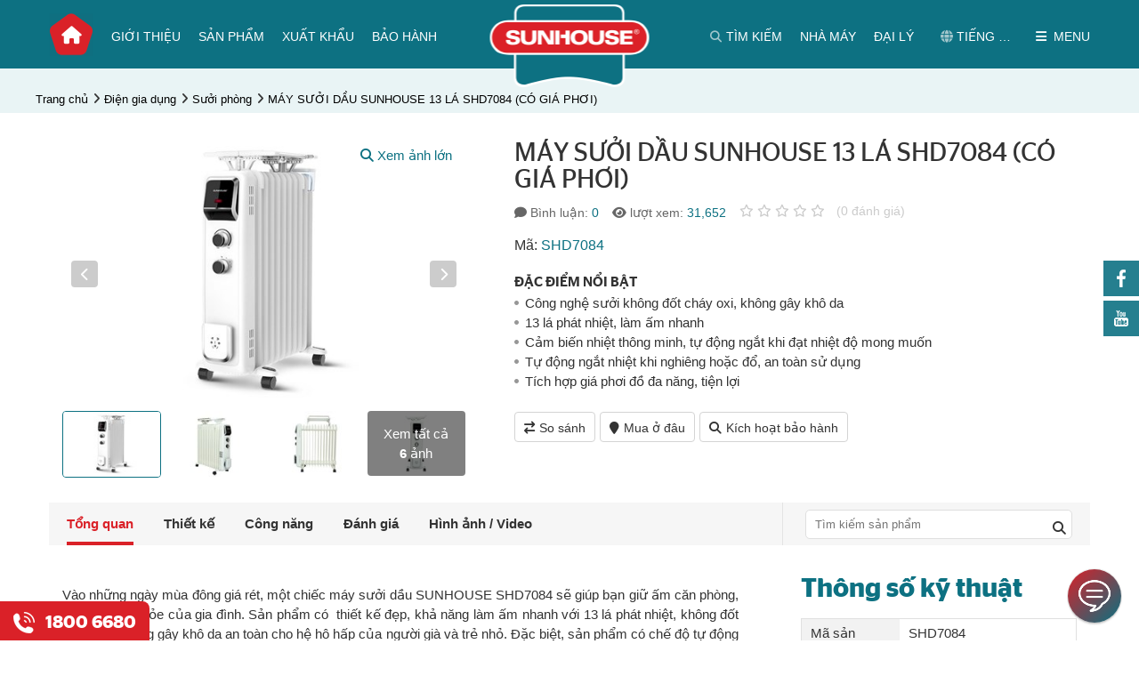

--- FILE ---
content_type: text/html; charset=utf-8
request_url: https://www.sunhouse.com.vn/dien-gia-dung/suoi-dien/sunhouse-shd7084.html
body_size: 51769
content:


<!DOCTYPE html>
<html xmlns="http://www.w3.org/1999/xhtml" debug="true" lang="vi">
<head><title>
	Máy sưởi dầu SUNHOUSE 13 lá SHD7084 (có giá phơi)
</title><link rel='alternate' hreflang='vi-vn' href='https://www.sunhouse.com.vn' />

    <!-- #region Các thẻ meta và link -->
    <meta name="keywords" content="Máy sưởi dầu SUNHOUSE 13 lá SHD7084 (có giá phơi)"><meta name="description" content="Vào những ngày mùa đông giá rét, một chiếc máy sưởi dầu SUNHOUSE SHD7084 sẽ giúp bạn giữ ấm căn phòng, bảo vệ sức khỏe của gia đình. Sản phẩm có  thiết kế đẹp, khả năng làm ấm nhanh với 13 lá phát nhiệt, không đốt cháy oxi, không gây khô da an toàn cho hệ hô hấp của người già và trẻ nhỏ."><link rel="canonical" href="https://www.sunhouse.com.vn/dien-gia-dung/suoi-dien/sunhouse-shd7084.html" /><meta property="og:title" content="Máy sưởi dầu SUNHOUSE 13 lá SHD7084 (có giá phơi)"><meta property="og:site_name" content="https://www.sunhouse.com.vn/"><meta property="og:url" content="https://www.sunhouse.com.vn/dien-gia-dung/suoi-dien/sunhouse-shd7084.html"><meta property="og:description" content="Vào những ngày mùa đông giá rét, một chiếc máy sưởi dầu SUNHOUSE SHD7084 sẽ giúp bạn giữ ấm căn phòng, bảo vệ sức khỏe của gia đình. Sản phẩm có  thiết kế đẹp, khả năng làm ấm nhanh với 13 lá phát nhiệt, không đốt cháy oxi, không gây khô da an toàn cho hệ hô hấp của người già và trẻ nhỏ."><meta property="og:type" content="article"><meta property="og:image" content="https://www.sunhouse.com.vn/pic/product/SHD7084(1).jpg"><meta property="og:image:width" content="500"><meta property="og:image:height" content="600"><meta property="og:image:alt" content="Máy sưởi dầu SUNHOUSE 13 lá SHD7084 (có giá phơi)">
    <!-- #endregion -->
	<link rel="icon" href="https://sunhouse.com.vn/favicon.ico" />

    <!-- #region Các thẻ meta tĩnh -->
    <meta name="viewport" content="width=device-width, initial-scale=1" /><meta http-equiv="Content-Type" content="text/html; charset=UTF-8" /><meta name='robots' content='noodp,index,follow'/><meta name="theme-color" content="#DA2128" />
    <!-- #endregion -->

    <script type="application/ld+json">{"@context": "https://schema.org","@graph":[{"@type": "Organization","name": "Sunhouse","alternateName": "Sunhouse Group","url": "https://sunhouse.com.vn","logo": "https://sunhouse.com.vn/pic/banner/logo.png","contactPoint": [{"@type": "ContactPoint","telephone": "02432007698","contactType": "customer service","contactOption": "TollFree","areaServed": "VN","availableLanguage": "Vietnamese"},{"@type": "ContactPoint","telephone": "02435511212","contactType": "technical support"}],"sameAs": ["https://www.facebook.com/sunhouse.com.vn","https://www.youtube.com/channel/UCuUMw6wl9XYfRpaq_D1vGng","https://g.co/kgs/ejBJJ5","https://twitter.com/SunhouseG","https://www.instagram.com/sunhousegroup/","https://vn.linkedin.com/company/sunhouse-group","https://sunhouse.com.vn","https://sunhousegroup.tumblr.com/"]},{"@type": "LocalBusiness","name": "Sunhouse","image": "https://sunhouse.com.vn/pic/banner/logo.png","@id": "https://sunhouse.com.vn/#website","url": "https://sunhouse.com.vn","telephone": "02437366676","priceRange": "1000000","address": {"@type": "PostalAddress","streetAddress": "Tầng 12, tòa nhà Richy Tower, Số 35 Mạc Thái Tổ, Yên Hòa, Cầu Giấy","addressLocality": "Hà Nội","postalCode": "100000","addressCountry": "VN"},"geo": {"@type": "GeoCoordinates","latitude": 21.0171588,"longitude": 105.7907232},"openingHoursSpecification": {"@type": "OpeningHoursSpecification","dayOfWeek": ["Monday","Tuesday","Wednesday","Thursday","Friday","Saturday"],"opens": "08:00","closes": "18:00"},"sameAs": ["https://www.facebook.com/sunhouse.com.vn","https://twitter.com/SunhouseG","https://www.instagram.com/sunhousegroup/","https://www.youtube.com/channel/UCuUMw6wl9XYfRpaq_D1vGng","https://vn.linkedin.com/company/sunhouse-group","https://sunhousegroup.tumblr.com/","https://g.co/kgs/ejBJJ5","https://sunhouse.com.vn"]},{"@type": "WebSite","url": "https://sunhouse.com.vn","potentialAction": {"@type": "SearchAction","target": {"@type": "EntryPoint","urlTemplate": "https://sunhouse.com.vn/search/{search_term_string}"},"query-input": "required name=search_term_string"}},{"@type": "BreadcrumbList", "itemListElement": [{"@type": "ListItem", "position": 1, "name": "Trang chủ","item": "https://www.sunhouse.com.vn/"},{"@type": "ListItem", "position": 2, "name": "Điện gia dụng","item": "https://www.sunhouse.com.vn/dien-gia-dung/"},{"@type": "ListItem", "position": 3, "name": "Sưởi phòng","item": "https://www.sunhouse.com.vn/dien-gia-dung/suoi-dien/"},{"@type": "ListItem", "position": 4, "name": "MÁY SƯỞI DẦU SUNHOUSE 13 LÁ SHD7084 (CÓ GIÁ PHƠI)","item": "https://www.sunhouse.com.vn/dien-gia-dung/suoi-dien/sunhouse-shd7084.html"}]},{"@type": "Product", "name": "Máy sưởi dầu SUNHOUSE 13 lá SHD7084 (có giá phơi)","image": "https://www.sunhouse.com.vn/pic/product/SHD7084(1).jpg","description": "Vào những ngày mùa đông giá rét, một chiếc máy sưởi dầu SUNHOUSE SHD7084 sẽ giúp bạn giữ ấm căn phòng, bảo vệ sức khỏe của gia đình. Sản phẩm có  thiết kế đẹp, khả năng làm ấm nhanh với 13 lá phát nhiệt, không đốt cháy oxi, không gây khô da an toàn cho hệ hô hấp của người già và trẻ nhỏ.","brand": {"@type": "Brand","name": "Sunhouse"},"sku": "SHD7084","aggregateRating": {"@type": "AggregateRating","ratingValue": "0","bestRating": "0","worstRating": "0","ratingCount": "0"}}]}</script>

    <!-- #region Facebook app id chung cho web -->
    <meta property="fb:app_id" content="1158196177653765" />
    <meta property="fb:admins" content="nguyenvanhoalh" />
    <!-- #endregion -->
        
    <!-- #region Các file Css -->
    <link rel="preload" crossorigin="anonymous" href="/themes/1000000/assets/css/fonts/StagSansVU-LightItalic.woff2" as="font" type="font/woff2" /><link rel="preload" crossorigin="anonymous" href="/themes/1000000/assets/fonts/fontawesome-webfont.woff2?v=4.7.0" as="font" type="font/woff2" /><link rel="preload" crossorigin="anonymous" href="/themes/1000000/assets/css/fonts/StagSansVU-Book.woff2" as="font" type="font/woff2" /><link rel="preload" crossorigin="anonymous" href="/themes/1000000/assets/css/fonts/StagSansVU-Semibold.woff2" as="font" type="font/woff2" /><link rel="preload" crossorigin="anonymous" href="/themes/1000000/assets/css/fonts/StagSansVU-Medium.woff2" as="font" type="font/woff2" /><link href="/themes/1000000/assets/css/main.min.css" rel="stylesheet" />
    <!-- #endregion -->        
       
    <!-- #region Các file JS -->
    
        <script src="/Themes/1000000/Assets/js/jquery.min.js"></script>
        <script src="/Themes/1000000/Assets/js/images360/heartcode-canvasloader-min.js"></script>

        <script type="text/javascript" src="https://maps.google.com/maps/api/js?key=AIzaSyBWZ1Ill7Skkl_JlYBD2B0ZvDWcL4iz5d4" defer></script>
        <script src="/Themes/1000000/Assets/js/ProductDetail.min.js" defer></script>
        <script src="/Themes/1000000/Assets/js/fancybox/jquery.fancybox.min.js" defer></script>
        
    
    <script type="text/javascript">        
        if (document.URL.indexOf("www.") > -1)
            window.location = document.URL.replace("www.", "");
    </script>

    <!-- #region Các mã có thể nhúng vào thẻ head như Google Analytics, Facebook,... -->
    <meta name='dmca-site-verification' content='Zy9BdUFjZ1k4K3pMQ21hS09Xc0hjZz090' />
<!-- Google Tag Manager -->
<script>(function(w,d,s,l,i){w[l]=w[l]||[];w[l].push({'gtm.start':
new Date().getTime(),event:'gtm.js'});var f=d.getElementsByTagName(s)[0],
j=d.createElement(s),dl=l!='dataLayer'?'&l='+l:'';j.async=true;j.src=
'https://www.googletagmanager.com/gtm.js?id='+i+dl;f.parentNode.insertBefore(j,f);
})(window,document,'script','dataLayer','GTM-MTDD9VG');</script>
<!-- End Google Tag Manager -->	

<script>var BotStar={appId:"sa6733f5b-6382-4838-865a-9f28f06fb3cf",mode:"livechat"};!function(t,a){var e=function(){(e.q=e.q||[]).push(arguments)};e.q=e.q||[],t.BotStarApi=e;!function(){var t=a.createElement("script");t.type="text/javascript",t.async=!0,t.src="https://widget.botstar.com/static/js/widget.js";var e=a.getElementsByTagName("script")[0];e.parentNode.insertBefore(t,e)}();}(window,document)</script>


<script>
if (window.location.protocol === "http:" && document.URL.indexOf("localhost") < 0) {
            var restOfUrl = window.location.href.substr(5);
            window.location = "https:" + restOfUrl;
        }
</script>
<meta name="google-site-verification" content="B3P3uGpU5hqfXnAilAfOjC0oX466Za5lQk5hHK3gebk" />

<!-- Hotjar Tracking Code for sunhouse.com.vn -->
<script>
    (function(h,o,t,j,a,r){
        h.hj=h.hj||function(){(h.hj.q=h.hj.q||[]).push(arguments)};
        h._hjSettings={hjid:1812805,hjsv:6};
        a=o.getElementsByTagName('head')[0];
        r=o.createElement('script');r.async=1;
        r.src=t+h._hjSettings.hjid+j+h._hjSettings.hjsv;
        a.appendChild(r);
    })(window,document,'https://static.hotjar.com/c/hotjar-','.js?sv=');
</script>
<!-- Google tag (gtag.js) -->
<script async src="https://www.googletagmanager.com/gtag/js?id=AW-11006955196"></script>
<script>
  window.dataLayer = window.dataLayer || [];
  function gtag(){dataLayer.push(arguments);}
  gtag('js', new Date());

  gtag('config', 'AW-11006955196');
</script>
<meta name="google-site-verification" content="OjJonfcknKWHCU9ffXgaAPZ8bQzmjMKqYGv86bcSLiI" />

<script>
!function (w, d, t) {
  w.TiktokAnalyticsObject=t;var ttq=w[t]=w[t]||[];ttq.methods=["page","track","identify","instances","debug","on","off","once","ready","alias","group","enableCookie","disableCookie"],ttq.setAndDefer=function(t,e){t[e]=function(){t.push([e].concat(Array.prototype.slice.call(arguments,0)))}};for(var i=0;i<ttq.methods.length;i++)ttq.setAndDefer(ttq,ttq.methods[i]);ttq.instance=function(t){for(var e=ttq._i[t]||[],n=0;n<ttq.methods.length;n++)ttq.setAndDefer(e,ttq.methods[n]);return e},ttq.load=function(e,n){var i="https://analytics.tiktok.com/i18n/pixel/events.js";ttq._i=ttq._i||{},ttq._i[e]=[],ttq._i[e]._u=i,ttq._t=ttq._t||{},ttq._t[e]=+new Date,ttq._o=ttq._o||{},ttq._o[e]=n||{};var o=document.createElement("script");o.type="text/javascript",o.async=!0,o.src=i+"?sdkid="+e+"&lib="+t;var a=document.getElementsByTagName("script")[0];a.parentNode.insertBefore(o,a)};

  ttq.load('COTJ5OBC77UF83EUTFJ0');
  ttq.page();
}(window, document, 'ttq');
</script>


<script>
!function (w, d, t) {
  w.TiktokAnalyticsObject=t;var ttq=w[t]=w[t]||[];ttq.methods=["page","track","identify","instances","debug","on","off","once","ready","alias","group","enableCookie","disableCookie"],ttq.setAndDefer=function(t,e){t[e]=function(){t.push([e].concat(Array.prototype.slice.call(arguments,0)))}};for(var i=0;i<ttq.methods.length;i++)ttq.setAndDefer(ttq,ttq.methods[i]);ttq.instance=function(t){for(var e=ttq._i[t]||[],n=0;n<ttq.methods.length;n++)ttq.setAndDefer(e,ttq.methods[n]);return e},ttq.load=function(e,n){var i="https://analytics.tiktok.com/i18n/pixel/events.js";ttq._i=ttq._i||{},ttq._i[e]=[],ttq._i[e]._u=i,ttq._t=ttq._t||{},ttq._t[e]=+new Date,ttq._o=ttq._o||{},ttq._o[e]=n||{};var o=document.createElement("script");o.type="text/javascript",o.async=!0,o.src=i+"?sdkid="+e+"&lib="+t;var a=document.getElementsByTagName("script")[0];a.parentNode.insertBefore(o,a)};

  ttq.load('COTJ5OBC77UF83EUTFJ0');
  ttq.page();
}(window, document, 'ttq');
</script>
<link rel="stylesheet" href="https://cdnjs.cloudflare.com/ajax/libs/font-awesome/6.2.1/css/all.min.css" integrity="sha512-MV7K8+y+gLIBoVD59lQIYicR65iaqukzvf/nwasF0nqhPay5w/9lJmVM2hMDcnK1OnMGCdVK+iQrJ7lzPJQd1w==" crossorigin="anonymous" referrerpolicy="no-referrer" />


<script src="https://analytics.ahrefs.com/analytics.js" data-key="0kGhATV5C9Q8k/86eF+IQw" async></script>

<meta name="ahrefs-site-verification" content="c94d72d4248399c47b839c5424128866907b35407fef4548ad6ff94dde8b09d6">

    <!-- #endregion -->		
</head>
<body>
    <!-- #region Các mã có thể nhúng vào đầu thẻ body như Google Analytics, Facebook,... -->
    <!-- Google Tag Manager (noscript) -->
<noscript><iframe src="https://www.googletagmanager.com/ns.html?id=GTM-MTDD9VG"
height="0" width="0" style="display:none;visibility:hidden"></iframe></noscript>
<!-- End Google Tag Manager (noscript) -->

    <!-- #endregion -->
	
    <!-- #region Thanh loading ajax -->
    <div class="progress-ajax-wrap"><div class="progress"><div class="progress-bar progress-bar-striped progress-bar-animated" role="progressbar" aria-valuenow="100" aria-valuemin="0" aria-valuemax="100" style="width:100%"></div></div></div>
    <!-- #endregion -->
    
    <!-- #region Các biến dùng dung trong js được lấy từ code behind -->
    <script>
        var NoImageSrcThumb = "/pic/noimage/no-image-thumb.png";
        var NoImageSrcSmall = "/pic/noimage/no-image-small.png";
        var NoImageSrcCompact = "/pic/noimage/no-image-compact.png";
        var NoImageSrcMedium = "/pic/noimage/no-image-medium.png";
        var NoImageSrcLarge = "/pic/noimage/no-image-large.png";

        var NoMaleImageSrcThumb = "/pic/noimage/man-thumb.png";
        var NoMaleImageSrcSmall = "/pic/noimage/man-small.png";
        var NoMaleImageSrcCompact = "/pic/noimage/man-compact.png";
        var NoMaleImageSrcMedium = "/pic/noimage/man-medium.png";
        var NoMaleImageSrcLarge = "/pic/noimage/man-large.png";

        var NoFemaleImageSrcThumb = "/pic/noimage/woman-thumb.png";
        var NoFemaleImageSrcSmall = "/pic/noimage/woman-small.png";
        var NoFemaleImageSrcCompact = "/pic/noimage/woman-compact.png";
        var NoFemaleImageSrcMedium = "/pic/noimage/woman-medium.png";
        var NoFemaleImageSrcLarge = "/pic/noimage/woman-large.png";
    </script>
    <!-- #endregion -->    
    
    
    <!-- #region Header chung -->
    <div class="header_box">
        <div class="container">
            
<div class="menuResBtn">
    <span class="openMenuRes"></span>
</div>
<div class="menuBoxRes">
    <div class="nganhHang">
        <div class="groupItem">
            <div class='itemBox' data-id='1091'>
                <div class='khungAnh'>
                    <a href='javascript:void(0)' class='khungAnhCrop0' title='Đồ gia dụng'>
                        <img src="[data-uri]" data-src="https://www.sunhouse.com.vn/pic/thumb/thumb/product/504x375.png" alt="Đồ gia dụng" class="lazyload" />
                    </a>
                </div>
                <div class='itemTitle'>
                    <a href='javascript:void(0)' title='Đồ gia dụng'>Đồ gia dụng</a>
                </div>
            </div><div class='itemBox' data-id='1092'>
                <div class='khungAnh'>
                    <a href='javascript:void(0)' class='khungAnhCrop0' title='Điện gia dụng'>
                        <img src="[data-uri]" data-src="https://www.sunhouse.com.vn/pic/thumb/thumb/product/89571.png" alt="Điện  gia dụng" class="lazyload" />
                    </a>
                </div>
                <div class='itemTitle'>
                    <a href='javascript:void(0)' title='Điện gia dụng'>Điện gia dụng</a>
                </div>
            </div><div class='itemBox' data-id='1244'>
                <div class='khungAnh'>
                    <a href='javascript:void(0)' class='khungAnhCrop0' title='Điện tử Điện lạnh'>
                        <img src="[data-uri]" data-src="https://www.sunhouse.com.vn/pic/thumb/thumb/product/Thiết kế chưa có tên (1).png" alt="Điện tử - Điện lạnh" class="lazyload" />
                    </a>
                </div>
                <div class='itemTitle'>
                    <a href='javascript:void(0)' title='Điện tử Điện lạnh'>Điện tử Điện lạnh</a>
                </div>
            </div><div class='itemBox' data-id='1093'>
                <div class='khungAnh'>
                    <a href='javascript:void(0)' class='khungAnhCrop0' title='Thiết bị nhà bếp'>
                        <img src="[data-uri]" data-src="https://www.sunhouse.com.vn/pic/thumb/thumb/product/MMB82052-TMD.629.png" alt="Thiết bị  nhà bếp" class="lazyload" />
                    </a>
                </div>
                <div class='itemTitle'>
                    <a href='javascript:void(0)' title='Thiết bị nhà bếp'>Thiết bị nhà bếp</a>
                </div>
            </div><div class='itemBox' data-id='1271'>
                <div class='khungAnh'>
                    <a href='javascript:void(0)' class='khungAnhCrop0' title='Đồ dùng  nhà bếp'>
                        <img src="[data-uri]" data-src="https://www.sunhouse.com.vn/pic/thumb/thumb/product/DNNB.png" alt="Đồ dùng nhà bếp" class="lazyload" />
                    </a>
                </div>
                <div class='itemTitle'>
                    <a href='javascript:void(0)' title='Đồ dùng  nhà bếp'>Đồ dùng  nhà bếp</a>
                </div>
            </div><div class='itemBox' data-id='2385'>
                <div class='khungAnh'>
                    <a href='javascript:void(0)' class='khungAnhCrop0' title='Tủ nhựa'>
                        <img src="[data-uri]" data-src="https://www.sunhouse.com.vn/pic/thumb/thumb/product/Đơn3T-xanh.0.png" alt="Tủ nhựa" class="lazyload" />
                    </a>
                </div>
                <div class='itemTitle'>
                    <a href='javascript:void(0)' title='Tủ nhựa'>Tủ nhựa</a>
                </div>
            </div><div class='itemBox' data-id='1094'>
                <div class='khungAnh'>
                    <a href='javascript:void(0)' class='khungAnhCrop0' title='Điện dân dụng'>
                        <img src="[data-uri]" data-src="https://www.sunhouse.com.vn/pic/thumb/thumb/product/_16A5054(1).png" alt="Điện dân dụng" class="lazyload" />
                    </a>
                </div>
                <div class='itemTitle'>
                    <a href='javascript:void(0)' title='Điện dân dụng'>Điện dân dụng</a>
                </div>
            </div><div class='itemBox' data-id='1095'>
                <div class='khungAnh'>
                    <a href='javascript:void(0)' class='khungAnhCrop0' title='Thiết bị  điện công nghiệp'>
                        <img src="[data-uri]" data-src="https://www.sunhouse.com.vn/pic/thumb/thumb/product/thiet-bi-dien-cong-nghiep.png" alt="Thiết bị  điện công nghiệp" class="lazyload" />
                    </a>
                </div>
                <div class='itemTitle'>
                    <a href='javascript:void(0)' title='Thiết bị  điện công nghiệp'>Thiết bị  điện công nghiệp</a>
                </div>
            </div><div class='itemBox' data-id='2389'>
                <div class='khungAnh'>
                    <a href='javascript:void(0)' class='khungAnhCrop0' title='Thiết bị âm thanh'>
                        <img src="[data-uri]" data-src="https://www.sunhouse.com.vn/pic/thumb/thumb/product/LOA.png" alt="Thiết bị âm thanh" class="lazyload" />
                    </a>
                </div>
                <div class='itemTitle'>
                    <a href='javascript:void(0)' title='Thiết bị âm thanh'>Thiết bị âm thanh</a>
                </div>
            </div><div class='itemBox' data-id='2351'>
                <div class='khungAnh'>
                    <a href='javascript:void(0)' class='khungAnhCrop0' title='Dây cáp điện'>
                        <img src="[data-uri]" data-src="https://www.sunhouse.com.vn/pic/thumb/thumb/product/capdien.png" alt="Cáp điện" class="lazyload" />
                    </a>
                </div>
                <div class='itemTitle'>
                    <a href='javascript:void(0)' title='Dây cáp điện'>Dây cáp điện</a>
                </div>
            </div>                       
        </div>
    </div>
    <ul class="menuMainRes">
        <li><a href='https://www.sunhouse.com.vn/gioi-thieu' title='Giới thiệu'>Giới thiệu</a></li><li><a href='/xuat-khau' title='Xuất khẩu'>Xuất khẩu</a></li><li><a href='https://www.sunhouse.com.vn/bao-hanh' title='Bảo hành'>Bảo hành</a></li><li><a href='https://www.sunhouse.com.vn/dai-ly' title='Nhà phân phối, đại lý'>Nhà phân phối, đại lý</a></li><li><a href='http://nhamay.sunhouse.com.vn/' title='Nhà máy'>Nhà máy</a></li><li><a href='https://www.sunhouse.com.vn/tin-tuc' title='Tin tức & Sự kiện'>Tin tức & Sự kiện</a></li><li><a href='/tuyen-dung/xem-toan-bo-tin' title='Tuyển dụng'>Tuyển dụng</a></li><li><a href='https://www.sunhouse.com.vn/cau-hoi-thuong-gap' title='Câu hỏi thường gặp'>Câu hỏi thường gặp</a></li><li><a href='https://www.sunhouse.com.vn/lien-he' title='Liên hệ'>Liên hệ</a></li>        
    </ul>
    <ul class="menuOther">
        
   
        <li><a href="http://sunhouse.com.vn"><i class="fa fa-globe" aria-hidden="true"></i> Tiếng Việt</a></li>
        <li><a href="http://en.sunhouse.com.vn"><i class="fa fa-globe" aria-hidden="true"></i> English</a></li>
        
        
        <li class="accountShow" data-id="tai-khoan"><a href="javascript:void(0);" title="Tài khoản"><i class="fa fa-user" aria-hidden="true"></i> Tài khoản</a></li>
    </ul>
</div>
<div class="menuBoxRes subMenuNganhHang">
    <a class="back" href="javascript:void(0);" title="Quay lại"><i class="fa fa-chevron-left" aria-hidden="true"></i> Quay lại</a>
    <ul class='menuMainRes' data-parent-id='1091'>
        <li class='title'>Đồ gia dụng <i class='fa fa-chevron-right' aria-hidden='true'></i></li>
        <li><a href='https://www.sunhouse.com.vn/dong-san-pham-cao-cap-ultra-titanium' title='Dòng sản phẩm cao cấp Sunhouse Titanium' >Dòng sản phẩm cao cấp Sunhouse Titanium</a></li><li><a href='https://www.sunhouse.com.vn/bo-noi-anod' title='Bộ nồi Anod' >Bộ nồi Anod</a></li><li><a href='https://www.sunhouse.com.vn/chao-inox' title='Chảo Inox' >Chảo Inox</a></li><li><a href='https://www.sunhouse.com.vn/bo-noi-inox' title='Bộ nồi Inox' >Bộ nồi Inox</a></li><li><a href='https://www.sunhouse.com.vn/chao-chong-dinh' title='Chảo chống dính' >Chảo chống dính</a></li><li><a href='https://www.sunhouse.com.vn/bo-noi-nhom' title='Nồi nhôm' >Nồi nhôm</a></li><li><a href='https://www.sunhouse.com.vn/noi-ap-suat' title='Nồi áp suất' >Nồi áp suất</a></li><li><a href='https://www.sunhouse.com.vn/noi-inox' title='Nồi Inox' >Nồi Inox</a></li><li><a href='https://www.sunhouse.com.vn/noi-quay-bot' title='Quánh' >Quánh</a></li><li><a href='https://www.sunhouse.com.vn/noi-anod' title='Nồi Anod' >Nồi Anod</a></li><li><a href='https://www.sunhouse.com.vn/bo-noi-chao' title='Bộ nồi chảo' >Bộ nồi chảo</a></li>
    </ul><ul class='menuMainRes' data-parent-id='1092'>
        <li class='title'>Điện gia dụng <i class='fa fa-chevron-right' aria-hidden='true'></i></li>
        <li><a href='https://www.sunhouse.com.vn/noi-chien-khong-dau' title='Nồi chiên không dầu' >Nồi chiên không dầu</a></li><li><a href='https://www.sunhouse.com.vn/may-massage' title='Máy massage ' >Máy massage </a></li><li><a href='https://www.sunhouse.com.vn/noi-com-dien' title='Nồi cơm điện' >Nồi cơm điện</a></li><li><a href='https://www.sunhouse.com.vn/may-xay-sinh-to' title='Máy xay sinh tố' >Máy xay sinh tố</a></li><li><a href='https://www.sunhouse.com.vn/may-ep-trai-cay' title='Máy ép hoa quả' >Máy ép hoa quả</a></li><li><a href='https://www.sunhouse.com.vn/quat-dung' title='Quạt đứng' >Quạt đứng</a></li><li><a href='https://www.sunhouse.com.vn/quat-tran' title='Quạt trần' >Quạt trần</a></li><li><a href='https://www.sunhouse.com.vn/bep-nuong-dien' title='Bếp nướng' >Bếp nướng</a></li><li><a href='https://www.sunhouse.com.vn/quat-tich-dien' title='Quạt sạc' >Quạt sạc</a></li><li><a href='https://www.sunhouse.com.vn/noi-ap-suat-dien' title='Nồi áp suất điện' >Nồi áp suất điện</a></li><li><a href='https://www.sunhouse.com.vn/noi-lau-dien' title='Lẩu điện' >Lẩu điện</a></li><li><a href='https://www.sunhouse.com.vn/bep-hong-ngoai' title='Bếp hồng ngoại' >Bếp hồng ngoại</a></li><li><a href='https://www.sunhouse.com.vn/bep-tu' title='Bếp điện từ đơn' >Bếp điện từ đơn</a></li><li><a href='https://www.sunhouse.com.vn/may-lam-sua-dau-nanh' title='Máy làm sữa hạt' >Máy làm sữa hạt</a></li><li><a href='https://www.sunhouse.com.vn/lo-nuong' title='Lò nướng' >Lò nướng</a></li><li><a href='https://www.sunhouse.com.vn/may-vat-cam' title='Máy vắt cam' >Máy vắt cam</a></li><li><a href='https://www.sunhouse.com.vn/lo-vi-song' title='Lò vi sóng' >Lò vi sóng</a></li><li><a href='https://www.sunhouse.com.vn/am-sieu-toc' title='Ấm siêu tốc' >Ấm siêu tốc</a></li><li><a href='https://www.sunhouse.com.vn/binh-thuy-dien' title='Bình thủy điện' >Bình thủy điện</a></li><li><a href='https://www.sunhouse.com.vn/ban-la' title='Bàn là' >Bàn là</a></li><li><a href='https://www.sunhouse.com.vn/may-say-toc' title='Máy sấy tóc' >Máy sấy tóc</a></li><li><a href='https://www.sunhouse.com.vn/may-xay-thit' title='Máy xay thịt' >Máy xay thịt</a></li><li><a href='https://www.sunhouse.com.vn/may-say-quan-ao' title='Máy sấy quần áo' >Máy sấy quần áo</a></li><li><a href='https://www.sunhouse.com.vn/quat-suoi' title='Sưởi phòng tắm' >Sưởi phòng tắm</a></li><li><a href='https://www.sunhouse.com.vn/suoi-dien' title='Sưởi phòng' >Sưởi phòng</a></li><li><a href='https://www.sunhouse.com.vn/tam-nuoc' title='Tăm nước' >Tăm nước</a></li>
    </ul><ul class='menuMainRes' data-parent-id='1244'>
        <li class='title'>Điện tử Điện lạnh <i class='fa fa-chevron-right' aria-hidden='true'></i></li>
        <li><a href='https://www.sunhouse.com.vn/dieu-hoa' title='Điều hòa không khí' >Điều hòa không khí</a></li><li><a href='https://www.sunhouse.com.vn/may-loc-nuoc' title='Máy lọc nước gia đình ' >Máy lọc nước gia đình </a></li><li><a href='https://www.sunhouse.com.vn/may-lam-mat-khong-khi' title='Máy làm mát không khí - Quạt điều hòa' >Máy làm mát không khí - Quạt điều hòa</a></li><li><a href='https://www.sunhouse.com.vn/mang-loc' title='Màng lọc không khí' >Màng lọc không khí</a></li><li><a href='https://www.sunhouse.com.vn/may-hut-am' title='Máy hút ẩm' >Máy hút ẩm</a></li><li><a href='https://www.sunhouse.com.vn/may-loc-khong-khi' title='Máy lọc không khí ' >Máy lọc không khí </a></li><li><a href='https://www.sunhouse.com.vn/tu-dong-tu-mat' title='Tủ đông' >Tủ đông</a></li><li><a href='https://www.sunhouse.com.vn/cay-nuoc-nong-lanh' title='Cây nước nóng lạnh' >Cây nước nóng lạnh</a></li><li><a href='https://www.sunhouse.com.vn/binh-nuoc-nong' title='Bình nước nóng' >Bình nước nóng</a></li><li><a href='https://www.sunhouse.com.vn/loi-loc-nuoc' title='Lõi lọc nước' >Lõi lọc nước</a></li>
    </ul><ul class='menuMainRes' data-parent-id='1093'>
        <li class='title'>Thiết bị nhà bếp <i class='fa fa-chevron-right' aria-hidden='true'></i></li>
        <li><a href='https://www.sunhouse.com.vn/bo-thiet-bi-nha-bep-quoc-dan' title='Bộ Thiết bị nhà bếp quốc dân' >Bộ Thiết bị nhà bếp quốc dân</a></li><li><a href='https://www.sunhouse.com.vn/bep-tu-doi' title='Bếp từ đôi' >Bếp từ đôi</a></li><li><a href='https://www.sunhouse.com.vn/bep-doi-dien-tu-hong-ngoai' title='Bếp điện từ hồng ngoại' >Bếp điện từ hồng ngoại</a></li><li><a href='https://www.sunhouse.com.vn/may-hut-mui' title='Máy hút mùi' >Máy hút mùi</a></li><li><a href='https://www.sunhouse.com.vn/bep-hong-ngoai-doi' title='Bếp hồng ngoại đôi' >Bếp hồng ngoại đôi</a></li><li><a href='https://www.sunhouse.com.vn/may-rua-bat' title='Máy rửa bát' >Máy rửa bát</a></li><li><a href='https://www.sunhouse.com.vn/bep-gas' title='Bếp gas dương' >Bếp gas dương</a></li><li><a href='https://www.sunhouse.com.vn/bep-gas-am' title='Bếp gas âm' >Bếp gas âm</a></li><li><a href='https://www.sunhouse.com.vn/bep-gas-hong-ngoai' title='Bếp gas hồng ngoại' >Bếp gas hồng ngoại</a></li><li><a href='https://www.sunhouse.com.vn/van-gas' title='Van gas' >Van gas</a></li>
    </ul><ul class='menuMainRes' data-parent-id='1271'>
        <li class='title'>Đồ dùng  nhà bếp <i class='fa fa-chevron-right' aria-hidden='true'></i></li>
        <li><a href='https://www.sunhouse.com.vn/coc-binh-giu-nhiet' title='Cốc & Bình Giữ nhiệt ' >Cốc & Bình Giữ nhiệt </a></li><li><a href='https://www.sunhouse.com.vn/ve-sinh-nha-cua' title='Vệ sinh nhà cửa' >Vệ sinh nhà cửa</a></li><li><a href='https://www.sunhouse.com.vn/mang-tui-gang' title='Màng/Túi/ Găng' >Màng/Túi/ Găng</a></li><li><a href='https://www.sunhouse.com.vn/phich-am-giu-nhiet' title='Phích & Ấm giữ nhiệt' >Phích & Ấm giữ nhiệt</a></li><li><a href='https://www.sunhouse.com.vn/dung-cu-nau-an' title='Dụng cụ nấu ăn' >Dụng cụ nấu ăn</a></li><li><a href='https://www.sunhouse.com.vn/hop-bao-quan' title='Hộp bảo quản thực phẩm' >Hộp bảo quản thực phẩm</a></li>
    </ul><ul class='menuMainRes' data-parent-id='2385'>
        <li class='title'>Tủ nhựa <i class='fa fa-chevron-right' aria-hidden='true'></i></li>
        <li><a href='https://www.sunhouse.com.vn/tu-nhua-tre-em' title='Tủ nhựa trẻ em' >Tủ nhựa trẻ em</a></li><li><a href='https://www.sunhouse.com.vn/tu-nhua-so-sinh' title='Tủ nhựa sơ sinh' >Tủ nhựa sơ sinh</a></li><li><a href='https://www.sunhouse.com.vn/tu-nhua-gia-dinh' title='Tủ nhựa gia đình' >Tủ nhựa gia đình</a></li><li><a href='https://www.sunhouse.com.vn/tu-giay' title='Tủ giày' >Tủ giày</a></li>
    </ul><ul class='menuMainRes' data-parent-id='1094'>
        <li class='title'>Điện dân dụng <i class='fa fa-chevron-right' aria-hidden='true'></i></li>
        <li><a href='https://www.sunhouse.com.vn/den-led-downlight' title='Đèn Led Downlight' >Đèn Led Downlight</a></li><li><a href='https://www.sunhouse.com.vn/thiet-bi-dien' title='Thiết bị điện' >Thiết bị điện</a></li><li><a href='https://www.sunhouse.com.vn/den-led-op-tuong' title='Đèn Led ốp tường' >Đèn Led ốp tường</a></li><li><a href='https://www.sunhouse.com.vn/den-led-day' title='Đèn Led dây' >Đèn Led dây</a></li><li><a href='https://www.sunhouse.com.vn/den-led-trang-tri' title='Đèn Led trang trí' >Đèn Led trang trí</a></li><li><a href='https://www.sunhouse.com.vn/den-pha-led' title='Đèn pha Led' >Đèn pha Led</a></li><li><a href='https://www.sunhouse.com.vn/den-duong' title='Đèn đường' >Đèn đường</a></li><li><a href='https://www.sunhouse.com.vn/den-pha-nang-luong-mat-troi' title='Đèn pha năng lượng mặt trời' >Đèn pha năng lượng mặt trời</a></li><li><a href='https://www.sunhouse.com.vn/den-led-nam' title='Đèn Led nấm' >Đèn Led nấm</a></li><li><a href='https://www.sunhouse.com.vn/den-led-bulb' title='Đèn Led Bulb' >Đèn Led Bulb</a></li><li><a href='https://www.sunhouse.com.vn/den-led-tuyp' title='Đèn Led tuýp' >Đèn Led tuýp</a></li><li><a href='https://www.sunhouse.com.vn/den-tuyp-ban-nguyet' title='Đèn tuýp bán nguyệt' >Đèn tuýp bán nguyệt</a></li><li><a href='https://www.sunhouse.com.vn/den-ceiling' title='Đèn Led Ceiling' >Đèn Led Ceiling</a></li><li><a href='https://www.sunhouse.com.vn/den-ban' title='Đèn bàn' >Đèn bàn</a></li><li><a href='https://www.sunhouse.com.vn/den-pin' title='Đèn pin' >Đèn pin</a></li><li><a href='https://www.sunhouse.com.vn/vot-muoi' title='Vợt muỗi' >Vợt muỗi</a></li><li><a href='https://www.sunhouse.com.vn/o-cam-dien' title='Ổ cắm điện' >Ổ cắm điện</a></li><li><a href='https://www.sunhouse.com.vn/den-tich-dien' title='Đèn tích điện' >Đèn tích điện</a></li><li><a href='https://www.sunhouse.com.vn/bang-keo-cach-dien' title='Băng keo cách điện' >Băng keo cách điện</a></li><li><a href='https://www.sunhouse.com.vn/den-compact' title='Đèn compact' >Đèn compact</a></li>
    </ul><ul class='menuMainRes' data-parent-id='1095'>
        <li class='title'>Thiết bị  điện công nghiệp <i class='fa fa-chevron-right' aria-hidden='true'></i></li>
        <li><a href='https://www.sunhouse.com.vn/tu-dien-ha-the' title='Tủ điện hạ thế' target='_blank' rel='nofollow'>Tủ điện hạ thế</a></li><li><a href='https://www.sunhouse.com.vn/thang-mang-cap' title='Thang máng cáp' target='_blank' rel='nofollow'>Thang máng cáp</a></li><li><a href='https://www.sunhouse.com.vn/dau-cap-hop-noi' title='Đầu cáp hộp nối' target='_blank' rel='nofollow'>Đầu cáp hộp nối</a></li><li><a href='https://www.sunhouse.com.vn/tu-trung-the' title='Tủ trung thế' target='_blank' rel='nofollow'>Tủ trung thế</a></li><li><a href='https://www.sunhouse.com.vn/thiet-bi-dong-cat-dien' title='Thiết bị đóng cắt' target='_blank' rel='nofollow'>Thiết bị đóng cắt</a></li><li><a href='https://www.sunhouse.com.vn/dcn-cap-dien' title='Cáp điện' target='_blank' rel='nofollow'>Cáp điện</a></li><li><a href='https://www.sunhouse.com.vn/thiet-bi-do-dem' title='Thiết bị đo đếm' target='_blank' rel='nofollow'>Thiết bị đo đếm</a></li><li><a href='https://www.sunhouse.com.vn/busway-dcn' title='Busway' target='_blank' rel='nofollow'>Busway</a></li><li><a href='https://www.sunhouse.com.vn/may-bien-ap' title='Máy biến áp' target='_blank' rel='nofollow'>Máy biến áp</a></li><li><a href='https://www.sunhouse.com.vn/may-phat-dien' title='Máy phát điện' target='_blank' rel='nofollow'>Máy phát điện</a></li>
    </ul><ul class='menuMainRes' data-parent-id='2389'>
        <li class='title'>Thiết bị âm thanh <i class='fa fa-chevron-right' aria-hidden='true'></i></li>
        <li><a href='https://www.sunhouse.com.vn/loa-keo-don' title='Loa kéo đơn' >Loa kéo đơn</a></li><li><a href='https://www.sunhouse.com.vn/loa-keo-doi' title='Loa kéo đôi' >Loa kéo đôi</a></li><li><a href='https://www.sunhouse.com.vn/loa-xach-tay' title='Loa xách tay' >Loa xách tay</a></li>
    </ul><ul class='menuMainRes' data-parent-id='2351'>
        <li class='title'>Dây cáp điện <i class='fa fa-chevron-right' aria-hidden='true'></i></li>
        <li><a href='https://www.sunhouse.com.vn/nhom-hang-cap-dien' title='Nhóm hàng Cáp điện' >Nhóm hàng Cáp điện</a></li>
    </ul>
    
    
        <ul class="menuMainRes" data-parent-id="tai-khoan">
            <li class="title">Tài khoản <i class="fa fa-chevron-right" aria-hidden="true"></i></li>
            <li><a href="/dang-nhap">Đăng nhập</a></li>
            <li><a href="/dang-ky">Tạo tài khoản mới</a></li>
        </ul>
    
    
</div>
<style>
    /*css viết thêm để ẩn hiện submenu res*/
    .subMenuNganhHang .menuMainRes{display:none}
</style>

<script>
    /*js viết thêm để ẩn hiện submenu res*/
    //Đã chuyển vào NeedToAllModule.js
</script>

<div class="menuBox">
    <ul class="menuMain">
        <li class="home active"><a href="https://www.sunhouse.com.vn/" title="Trang chủ"><i class="fa fa-home" aria-hidden="true"></i>Trang chủ</a></li>        
        <li><a href='https://www.sunhouse.com.vn/gioi-thieu' title='Giới thiệu' rel='nofollow'>Giới thiệu</a><span class='openSub'></span><ul class='subMenu'><li><a href='/nha-la-bep-bep-la-sunhouse' title='Về tập đoàn SUNHOUSE' rel='nofollow'>Về tập đoàn SUNHOUSE</a></li><li><a href='/thong-diep-cua-chu-tich-hoi-dong-quan-tri-tap-doan-sunhouse' title='Thông điệp của Chủ tịch HĐQT' rel='nofollow'>Thông điệp của Chủ tịch HĐQT</a></li><li><a href='/co-cau-to-chuc' title='Cơ cấu tổ chức' rel='nofollow'>Cơ cấu tổ chức</a></li><li><a href='/thanh-tich-giai-thuong' title='Thành tích giải thưởng' rel='nofollow'>Thành tích giải thưởng</a></li><li><a href='https://www.sunhouse.com.vn/video' title='SUNHOUSE TV' rel='nofollow'>SUNHOUSE TV</a></li></ul></li><li class='megaMenu'><a href='https://www.sunhouse.com.vn/san-pham' title='Sản phẩm' rel='nofollow'>Sản phẩm</a><span class='openSub'></span>
	<div class='menuSanPham'>
		<div class='container'>
			<div class='col1'>
				<div class='listDanhMuc'>
					<div class='title'>Danh mục sản phẩm <i class='fa fa-chevron-right' aria-hidden='true'></i></div>
					<ul><li class='menu-cate' data-id='cate_1091'><a href='https://www.sunhouse.com.vn/do-gia-dung'><span>Đồ gia dụng</span></a></li><li class='menu-cate' data-id='cate_1092'><a href='https://www.sunhouse.com.vn/dien-gia-dung'><span>Điện gia dụng</span></a></li><li class='menu-cate' data-id='cate_1244'><a href='https://www.sunhouse.com.vn/dien-tu-dien-lanh'><span>Điện tử Điện lạnh</span></a></li><li class='menu-cate' data-id='cate_1093'><a href='https://www.sunhouse.com.vn/thiet-bi-nha-bep'><span>Thiết bị nhà bếp</span></a></li><li class='menu-cate' data-id='cate_1271'><a href='https://www.sunhouse.com.vn/do-dung-nha-bep'><span>Đồ dùng  nhà bếp</span></a></li><li class='menu-cate' data-id='cate_2385'><a href='https://www.sunhouse.com.vn/tu-nhua'><span>Tủ nhựa</span></a></li><li class='menu-cate' data-id='cate_1094'><a href='https://www.sunhouse.com.vn/dien-dan-dung'><span>Điện dân dụng</span></a></li><li class='menu-cate' data-id='cate_1095'><a href='https://www.sunhouse.com.vn/thiet-bi-dien-cong-nghiep'><span>Thiết bị  điện công nghiệp</span></a></li><li class='menu-cate' data-id='cate_2389'><a href='https://www.sunhouse.com.vn/thiet-bi-am-thanh'><span>Thiết bị âm thanh</span></a></li><li class='menu-cate' data-id='cate_2351'><a href='https://www.sunhouse.com.vn/cap-dien'><span>Dây cáp điện</span></a></li></ul>
				</div>
			</div>
			<div class='col2'>
				<div class='listDanhMuc'>
					<div class='title'>Nổi bật</div>
					<div class='menu-sub-cate' data-parent-id='cate_1091'>
	<ul>
		<li><a href='https://www.sunhouse.com.vn/do-gia-dung/dong-san-pham-cao-cap-ultra-titanium' title='Dòng sản phẩm cao cấp Sunhouse Titanium' >Dòng sản phẩm cao cấp Sunhouse Titanium</a></li><li><a href='https://www.sunhouse.com.vn/do-gia-dung/bo-noi-anod' title='Bộ nồi Anod' >Bộ nồi Anod</a></li><li><a href='https://www.sunhouse.com.vn/do-gia-dung/chao-inox' title='Chảo Inox' >Chảo Inox</a></li><li><a href='https://www.sunhouse.com.vn/do-gia-dung/bo-noi-inox' title='Bộ nồi Inox' >Bộ nồi Inox</a></li><li><a href='https://www.sunhouse.com.vn/do-gia-dung/chao-chong-dinh' title='Chảo chống dính' >Chảo chống dính</a></li><li><a href='https://www.sunhouse.com.vn/do-gia-dung/bo-noi-nhom' title='Nồi nhôm' >Nồi nhôm</a></li>                                
	</ul>
	<a class='more1' href='https://www.sunhouse.com.vn/do-gia-dung' title='Xem tất cả danh mục'>Xem tất cả danh mục <i class='fa fa-chevron-right' aria-hidden='true'></i></a>
</div><div class='menu-sub-cate' data-parent-id='cate_1092'>
	<ul>
		<li><a href='https://www.sunhouse.com.vn/dien-gia-dung/noi-chien-khong-dau' title='Nồi chiên không dầu' >Nồi chiên không dầu</a></li><li><a href='https://www.sunhouse.com.vn/dien-gia-dung/may-massage' title='Máy massage ' >Máy massage </a></li><li><a href='https://www.sunhouse.com.vn/dien-gia-dung/noi-com-dien' title='Nồi cơm điện' >Nồi cơm điện</a></li><li><a href='https://www.sunhouse.com.vn/dien-gia-dung/may-xay-sinh-to' title='Máy xay sinh tố' >Máy xay sinh tố</a></li><li><a href='https://www.sunhouse.com.vn/dien-gia-dung/may-ep-trai-cay' title='Máy ép hoa quả' >Máy ép hoa quả</a></li><li><a href='https://www.sunhouse.com.vn/dien-gia-dung/quat-dung' title='Quạt đứng' >Quạt đứng</a></li>                                
	</ul>
	<a class='more1' href='https://www.sunhouse.com.vn/dien-gia-dung' title='Xem tất cả danh mục'>Xem tất cả danh mục <i class='fa fa-chevron-right' aria-hidden='true'></i></a>
</div><div class='menu-sub-cate' data-parent-id='cate_1244'>
	<ul>
		<li><a href='https://www.sunhouse.com.vn/dien-tu-dien-lanh/dieu-hoa' title='Điều hòa không khí' >Điều hòa không khí</a></li><li><a href='https://www.sunhouse.com.vn/dien-tu-dien-lanh/may-loc-nuoc' title='Máy lọc nước gia đình ' >Máy lọc nước gia đình </a></li><li><a href='https://www.sunhouse.com.vn/dien-tu-dien-lanh/may-lam-mat-khong-khi' title='Máy làm mát không khí - Quạt điều hòa' >Máy làm mát không khí - Quạt điều hòa</a></li><li><a href='https://www.sunhouse.com.vn/dien-tu-dien-lanh/mang-loc' title='Màng lọc không khí' >Màng lọc không khí</a></li><li><a href='https://www.sunhouse.com.vn/dien-tu-dien-lanh/may-hut-am' title='Máy hút ẩm' >Máy hút ẩm</a></li><li><a href='https://www.sunhouse.com.vn/dien-tu-dien-lanh/may-loc-khong-khi' title='Máy lọc không khí ' >Máy lọc không khí </a></li>                                
	</ul>
	<a class='more1' href='https://www.sunhouse.com.vn/dien-tu-dien-lanh' title='Xem tất cả danh mục'>Xem tất cả danh mục <i class='fa fa-chevron-right' aria-hidden='true'></i></a>
</div><div class='menu-sub-cate' data-parent-id='cate_1093'>
	<ul>
		<li><a href='https://www.sunhouse.com.vn/thiet-bi-nha-bep/bo-thiet-bi-nha-bep-quoc-dan' title='Bộ Thiết bị nhà bếp quốc dân' >Bộ Thiết bị nhà bếp quốc dân</a></li><li><a href='https://www.sunhouse.com.vn/thiet-bi-nha-bep/bep-tu-doi' title='Bếp từ đôi' >Bếp từ đôi</a></li><li><a href='https://www.sunhouse.com.vn/thiet-bi-nha-bep/bep-doi-dien-tu-hong-ngoai' title='Bếp điện từ hồng ngoại' >Bếp điện từ hồng ngoại</a></li><li><a href='https://www.sunhouse.com.vn/thiet-bi-nha-bep/may-hut-mui' title='Máy hút mùi' >Máy hút mùi</a></li><li><a href='https://www.sunhouse.com.vn/thiet-bi-nha-bep/bep-hong-ngoai-doi' title='Bếp hồng ngoại đôi' >Bếp hồng ngoại đôi</a></li><li><a href='https://www.sunhouse.com.vn/thiet-bi-nha-bep/may-rua-bat' title='Máy rửa bát' >Máy rửa bát</a></li>                                
	</ul>
	<a class='more1' href='https://www.sunhouse.com.vn/thiet-bi-nha-bep' title='Xem tất cả danh mục'>Xem tất cả danh mục <i class='fa fa-chevron-right' aria-hidden='true'></i></a>
</div><div class='menu-sub-cate' data-parent-id='cate_1271'>
	<ul>
		<li><a href='https://www.sunhouse.com.vn/do-dung-nha-bep/coc-binh-giu-nhiet' title='Cốc & Bình Giữ nhiệt ' >Cốc & Bình Giữ nhiệt </a></li><li><a href='https://www.sunhouse.com.vn/do-dung-nha-bep/ve-sinh-nha-cua' title='Vệ sinh nhà cửa' >Vệ sinh nhà cửa</a></li><li><a href='https://www.sunhouse.com.vn/do-dung-nha-bep/mang-tui-gang' title='Màng/Túi/ Găng' >Màng/Túi/ Găng</a></li><li><a href='https://www.sunhouse.com.vn/do-dung-nha-bep/phich-am-giu-nhiet' title='Phích & Ấm giữ nhiệt' >Phích & Ấm giữ nhiệt</a></li><li><a href='https://www.sunhouse.com.vn/do-dung-nha-bep/dung-cu-nau-an' title='Dụng cụ nấu ăn' >Dụng cụ nấu ăn</a></li><li><a href='https://www.sunhouse.com.vn/do-dung-nha-bep/hop-bao-quan' title='Hộp bảo quản thực phẩm' >Hộp bảo quản thực phẩm</a></li>                                
	</ul>
	
</div><div class='menu-sub-cate' data-parent-id='cate_2385'>
	<ul>
		<li><a href='https://www.sunhouse.com.vn/tu-nhua/tu-nhua-tre-em' title='Tủ nhựa trẻ em' >Tủ nhựa trẻ em</a></li><li><a href='https://www.sunhouse.com.vn/tu-nhua/tu-nhua-so-sinh' title='Tủ nhựa sơ sinh' >Tủ nhựa sơ sinh</a></li><li><a href='https://www.sunhouse.com.vn/tu-nhua/tu-nhua-gia-dinh' title='Tủ nhựa gia đình' >Tủ nhựa gia đình</a></li><li><a href='https://www.sunhouse.com.vn/tu-nhua/tu-giay' title='Tủ giày' >Tủ giày</a></li>                                
	</ul>
	
</div><div class='menu-sub-cate' data-parent-id='cate_1094'>
	<ul>
		<li><a href='https://www.sunhouse.com.vn/dien-dan-dung/den-led-downlight' title='Đèn Led Downlight' >Đèn Led Downlight</a></li><li><a href='https://www.sunhouse.com.vn/dien-dan-dung/thiet-bi-dien' title='Thiết bị điện' >Thiết bị điện</a></li><li><a href='https://www.sunhouse.com.vn/dien-dan-dung/den-led-op-tuong' title='Đèn Led ốp tường' >Đèn Led ốp tường</a></li><li><a href='https://www.sunhouse.com.vn/dien-dan-dung/den-led-day' title='Đèn Led dây' >Đèn Led dây</a></li><li><a href='https://www.sunhouse.com.vn/dien-dan-dung/den-led-trang-tri' title='Đèn Led trang trí' >Đèn Led trang trí</a></li><li><a href='https://www.sunhouse.com.vn/dien-dan-dung/den-pha-led' title='Đèn pha Led' >Đèn pha Led</a></li>                                
	</ul>
	<a class='more1' href='https://www.sunhouse.com.vn/dien-dan-dung' title='Xem tất cả danh mục'>Xem tất cả danh mục <i class='fa fa-chevron-right' aria-hidden='true'></i></a>
</div><div class='menu-sub-cate' data-parent-id='cate_1095'>
	<ul>
		<li><a href='https://www.sunhouse.com.vn/thiet-bi-dien-cong-nghiep/tu-dien-ha-the' title='Tủ điện hạ thế' target='_blank' rel='nofollow'>Tủ điện hạ thế</a></li><li><a href='https://www.sunhouse.com.vn/thiet-bi-dien-cong-nghiep/thang-mang-cap' title='Thang máng cáp' target='_blank' rel='nofollow'>Thang máng cáp</a></li><li><a href='https://www.sunhouse.com.vn/thiet-bi-dien-cong-nghiep/dau-cap-hop-noi' title='Đầu cáp hộp nối' target='_blank' rel='nofollow'>Đầu cáp hộp nối</a></li><li><a href='https://www.sunhouse.com.vn/thiet-bi-dien-cong-nghiep/tu-trung-the' title='Tủ trung thế' target='_blank' rel='nofollow'>Tủ trung thế</a></li><li><a href='https://www.sunhouse.com.vn/thiet-bi-dien-cong-nghiep/thiet-bi-dong-cat-dien' title='Thiết bị đóng cắt' target='_blank' rel='nofollow'>Thiết bị đóng cắt</a></li><li><a href='https://www.sunhouse.com.vn/thiet-bi-dien-cong-nghiep/dcn-cap-dien' title='Cáp điện' target='_blank' rel='nofollow'>Cáp điện</a></li>                                
	</ul>
	<a class='more1' href='https://www.sunhouse.com.vn/thiet-bi-dien-cong-nghiep' title='Xem tất cả danh mục'>Xem tất cả danh mục <i class='fa fa-chevron-right' aria-hidden='true'></i></a>
</div><div class='menu-sub-cate' data-parent-id='cate_2389'>
	<ul>
		<li><a href='https://www.sunhouse.com.vn/thiet-bi-am-thanh/loa-keo-don' title='Loa kéo đơn' >Loa kéo đơn</a></li><li><a href='https://www.sunhouse.com.vn/thiet-bi-am-thanh/loa-keo-doi' title='Loa kéo đôi' >Loa kéo đôi</a></li><li><a href='https://www.sunhouse.com.vn/thiet-bi-am-thanh/loa-xach-tay' title='Loa xách tay' >Loa xách tay</a></li>                                
	</ul>
	
</div><div class='menu-sub-cate' data-parent-id='cate_2351'>
	<ul>
		<li><a href='https://www.sunhouse.com.vn/cap-dien/nhom-hang-cap-dien' title='Nhóm hàng Cáp điện' >Nhóm hàng Cáp điện</a></li>                                
	</ul>
	
</div><div class='menu-sub-cate active' data-parent-id='cate_0'>
	<ul>
		<li><a href='https://www.sunhouse.com.vn/dong-san-pham-cao-cap-ultra-titanium' title='Dòng sản phẩm cao cấp Sunhouse Titanium'>Dòng sản phẩm cao cấp Sunhouse Titanium</a></li><li><a href='https://www.sunhouse.com.vn/bo-noi-anod' title='Bộ nồi Anod'>Bộ nồi Anod</a></li><li><a href='https://www.sunhouse.com.vn/chao-inox' title='Chảo Inox'>Chảo Inox</a></li><li><a href='https://www.sunhouse.com.vn/bo-noi-inox' title='Bộ nồi Inox'>Bộ nồi Inox</a></li><li><a href='https://www.sunhouse.com.vn/chao-chong-dinh' title='Chảo chống dính'>Chảo chống dính</a></li><li><a href='https://www.sunhouse.com.vn/bo-noi-nhom' title='Nồi nhôm'>Nồi nhôm</a></li>                                
	</ul>
	<a class='more1' href='https://www.sunhouse.com.vn/san-pham' title='Xem tất cả danh mục'>Xem tất cả danh mục <i class='fa fa-chevron-right' aria-hidden='true'></i></a>
</div>
				</div>
			</div>
			<div class='col3'>
				<div class='khungAnh menu-banner' data-parent-id='cate_1091'>
	<a class='khungAnhCrop0' href='/chao-chong-dinh/sunhouse-mama-sfp28ma-key' title='Chảo Trơn Sunhouse Mama Đáy Từ Sfp28ma' rel='nofollow'><img src="[data-uri]" data-src="https://www.sunhouse.com.vn/pic/banner/Noi.478.png" alt="Chảo Trơn Sunhouse Mama Đáy Từ Sfp28ma" class="lazyload" /></a>
</div><div class='khungAnh menu-banner' data-parent-id='cate_1092'>
	<a class='khungAnhCrop0' href='dien-gia-dung/noi-com-dien' title='ĐIỆN GIA DỤNG ' target='_self' rel='nofollow'><img src="[data-uri]" data-src="https://www.sunhouse.com.vn/pic/banner/SHD8858_1675x2010.jpg" alt="SHD8858_1675x2010.jpg" class="lazyload" /></a>
</div><div class='khungAnh menu-banner' data-parent-id='cate_1244'>
	<a class='khungAnhCrop0' href='/dieu-hoa/sunhouse-shr-aw09h110' title='Điều hòa không khí SUNHOUSE' target='_blank' rel='nofollow'><img src="[data-uri]" data-src="https://www.sunhouse.com.vn/pic/banner/C650.23.png" alt="Điện tử điện lạnh - Điều hòa không khí SUNHOUSE" class="lazyload" /></a>
</div><div class='khungAnh menu-banner' data-parent-id='cate_1093'>
	<a class='khungAnhCrop0' href='bep-doi-dien-tu-hong-ngoai/sunhouse-mama-mmb9100vn-key' title='Bếp đôi hồng ngoại 9100vn' rel='nofollow'><img src="[data-uri]" data-src="https://www.sunhouse.com.vn/pic/banner/MMB82052-TMD.627.png" alt="Bếp đôi hồng ngoại 9100vn" class="lazyload" /></a>
</div><div class='khungAnh menu-banner' data-parent-id='cate_1271'>
	<a class='khungAnhCrop0' href='/do-dung-nha-bep' title='Đồ dùng nhà bếp - KITCHEN TOOL' target='_blank' rel='nofollow'><img src="[data-uri]" data-src="https://www.sunhouse.com.vn/pic/banner/1.jpg" alt="Đồ dùng nhà bếp - KITCHEN TOOL" class="lazyload" /></a>
</div><div class='khungAnh menu-banner' data-parent-id='cate_2385'>
	<a class='khungAnhCrop0' href='#' title='TỦ NHỰA TRẺ EM 2 CÁNH HAPPY KIDS SUNHOUSE KS-CA1400G4'><img src="[data-uri]" data-src="https://www.sunhouse.com.vn/pic/banner/Cánh4T-hồng.0.png" alt="TỦ NHỰA TRẺ EM 2 CÁNH HAPPY KIDS SUNHOUSE KS-CA1400G4" class="lazyload" /></a>
</div><div class='khungAnh menu-banner' data-parent-id='cate_1094'>
	<a class='khungAnhCrop0' href='/den-pin/sunhouse-she8000' title='Đèn pin xách tay SUNHOUSE' rel='nofollow'><img src="[data-uri]" data-src="https://www.sunhouse.com.vn/pic/banner/_16A4957-1(1)(1).png" alt="Đèn pin xách tay SUNHOUSE" class="lazyload" /></a>
</div><div class='khungAnh menu-banner active' data-parent-id='cate_0'>
	<a class='khungAnhCrop0' href='#' title='Ảnh quảng cáo chung các ngành hàng' rel='nofollow'><img src="[data-uri]" data-src="https://www.sunhouse.com.vn/pic/banner/1920x1000-27-11(1).jpg" alt="Ảnh quảng cáo chung các ngành hàng" class="lazyload" /></a>
</div>
			</div>
		</div>
	</div></li><li><a href='/xuat-khau' title='Xuất khẩu' rel='nofollow'>Xuất khẩu</a></li><li><a href='https://www.sunhouse.com.vn/bao-hanh' title='Bảo hành' rel='nofollow'>Bảo hành</a></li>
    </ul>
</div>

<style>
    /*css thêm để làm phần hover menu sản phẩm*/
    .megaMenu .menu-cate.active a{color:#0d7182}
    .megaMenu .menu-sub-cate{display:none}
    .megaMenu .menu-sub-cate.active{display:block}

    .megaMenu .menu-banner{display:none}
    .megaMenu .menu-banner.active{display:block}
</style>
<script>
    /*js thêm để hover ngành hàng thì hiện các nhóm hàng tương ứng*/
    //Chuyển vào viết ở NeededToAllModule.js
</script>

<div class="logo">
    <a href='/' title='Logo SUNHOUSE' rel='nofollow'>
        <img src="https://www.sunhouse.com.vn/pic/banner/logo.png" alt="Logo SUNHOUSE" class="normal" /><img src="[data-uri]" data-src="https://www.sunhouse.com.vn/pic/banner/logoScroll.png" alt="Logo SUNHOUSE" class="scroll lazyload" />       
    </a>
</div>
            <div class="headerRight">
                
<div class="searchBox search-box-on-menu">
    <div class="auto-suggest-wrap">
        <input type="text" id="tbSearchKeywordsOnMenu" value="" placeholder="Nội dung tìm kiếm" onkeyup="CheckPostSearchOnMenu()"/>
        <div class="auto-suggest">
            
        </div>
    </div>
    <a class="btnSearch" href="javascript:void(0);" onclick="PostSearchOnMenu()"></a>
    <span class="iconSearch ttuc"><i class="fa fa-search" aria-hidden="true"></i>Tìm kiếm</span>
</div>

<script>
    function CheckPostSearchOnMenu() {
        event.preventDefault();

        if (event.keyCode === 13)
            PostSearchOnMenu();
        else
            AutoSuggestProductSearch();
    }

    function PostSearchOnMenu() {
        var searchKeyword = $("#tbSearchKeywordsOnMenu").val();
        if (searchKeyword.length > 0)
            window.location = "/search/" + searchKeyword;
    }
</script>

<script>
    var sendSuggestSearch;
    function AutoSuggestProductSearch() {
        //Hủy ajax trước để đảm bảo chỉ chạy cái cuối
        if (sendSuggestSearch) {
            sendSuggestSearch.abort();            
        }

        if ($("#tbSearchKeywordsOnMenu").val() === "")
            $(".search-box-on-menu .auto-suggest").hide();
        else {         
            sendSuggestSearch = $.ajax({
                url: "/themes/1000000/ajax/product.aspx",
                type: "POST",
                dataType: "json",
                data: {
                    "action": "AutoSuggestProductSearch",
                    "searchkeyword": $("#tbSearchKeywordsOnMenu").val()
                },
                success: function (res) {                 
                    $(".search-box-on-menu .auto-suggest").html("");

                    

                    $(".search-box-on-menu .auto-suggest").append(res[0]);

                    if (res.length > 0)
                        $(".search-box-on-menu .auto-suggest").show();
                    else
                        $(".search-box-on-menu .auto-suggest").hide();
                },
                error: function (error) {                  
                    $(".search-box-on-menu .auto-suggest").html("");
                    console.log("Có lỗi xảy ra. AutoSuggestProductSearch");
                }
            });
        }
    }
</script>
<div class='compare ttuc'>
    <a href='https://sunhouse.com.vn/gioi-thieu' title='Nhà máy'>Nhà máy</a>
</div><div class='compare ttuc'>
    <a href='https://www.sunhouse.com.vn/dai-ly' title='Đại lý' target='_self' rel='nofollow'>Đại lý</a>
</div>            
                
                            
                <div class="language">
                    <ul>
                        <li class="init ttuc">
                            <a href="#" rel="nofollow">
                                <i class="fa fa-globe" aria-hidden="true"></i>
                                <span>Tiếng Việt</span>
                            </a>
                        </li>
                        <li>
                            <a href="http://sunhouse.com.vn" rel="nofollow">
                                <i class="fa fa-globe" aria-hidden="true"></i>
                                <span>Tiếng Việt</span>
                            </a>
                        </li>
                        <li>
                            <a href="http://en.sunhouse.com.vn" rel="nofollow">
                                <i class="fa fa-globe" aria-hidden="true"></i>
                                <span>English</span>
                            </a>
                        </li>
					    <li>
                            <a href="https://www.sunhouse-cambodia.com/" rel="nofollow">
                                <i class="fa fa-globe" aria-hidden="true"></i>
                                <span>Cambodian</span>
                            </a>
                        </li>
					    <li>
                            <a href="https://www.sunhousegroup.id/" rel="nofollow">
                                <i class="fa fa-globe" aria-hidden="true"></i>
                                <span>Indonesian</span>
                            </a>
                        </li>
					    <li>
                            <a href="https://sunhouse.com.mm/" rel="nofollow">
                                <i class="fa fa-globe" aria-hidden="true"></i>
                                <span>Myanmar</span>
                            </a>
                        </li>
                    </ul>
                </div>
                <div class="menuRight">
                    <span class="iconMenu ttuc"><i class="fa fa-bars" aria-hidden="true"></i>Menu</span>
                    <div class="contentMain">
                        <div class="box">
                            <div class="title">Menu</div>
                            <a class="closeMenu" href="javascript:void(0);"><i class="fa fa-times" aria-hidden="true"></i></a>
                            <div class="listMenu">
                                
<ul>
    <li><a href='https://www.sunhouse.com.vn/do-gia-dung' title='Đồ gia dụng' rel='nofollow'>Đồ gia dụng</a></li><li><a href='https://www.sunhouse.com.vn/dien-gia-dung' title='Điện gia dụng' rel='nofollow'>Điện gia dụng</a></li><li><a href='https://www.sunhouse.com.vn/dien-tu-dien-lanh' title='Điện tử Điện lạnh' rel='nofollow'>Điện tử Điện lạnh</a></li><li><a href='https://www.sunhouse.com.vn/thiet-bi-nha-bep' title='Thiết bị nhà bếp' rel='nofollow'>Thiết bị nhà bếp</a></li><li><a href='https://www.sunhouse.com.vn/do-dung-nha-bep' title='Đồ dùng nhà bếp' rel='nofollow'>Đồ dùng nhà bếp</a></li><li><a href='https://www.sunhouse.com.vn/tu-nhua' title='Tủ nhựa' rel='nofollow'>Tủ nhựa</a></li><li><a href='https://www.sunhouse.com.vn/dien-dan-dung' title='Điện dân dụng' rel='nofollow'>Điện dân dụng</a></li><li><a href='https://www.sunhouse.com.vn/thiet-bi-dien-cong-nghiep' title='Thiết bị điện công nghiệp' rel='nofollow'>Thiết bị điện công nghiệp</a></li><li><a href='https://www.sunhouse.com.vn/thiet-bi-am-thanh' title='Thiết bị âm thanh' rel='nofollow'>Thiết bị âm thanh</a></li><li><a href='https://www.sunhouse.com.vn/cap-dien' title='Dây cáp điện' rel='nofollow'>Dây cáp điện</a></li>
</ul>
<ul>
    <li><a href='https://www.sunhouse.com.vn/gioi-thieu' title='Câu chuyện SUNHOUSE' target='_blank' rel='nofollow'>Câu chuyện SUNHOUSE</a></li><li><a href='https://www.sunhouse.com.vn/tin-tuc' title='Tin tức & Sự kiện' target='_blank' rel='nofollow'>Tin tức & Sự kiện</a></li><li><a href='https://www.sunhouse.com.vn/dai-ly' title='Nhà phân phối, đại lý' target='_blank' rel='nofollow'>Nhà phân phối, đại lý</a></li><li><a href='/tuyen-dung/xem-toan-bo-tin' title='Tuyển dụng' target='_blank' rel='nofollow'>Tuyển dụng</a></li><li><a href='https://www.sunhouse.com.vn/thu-vien-anh' title='Thư viện ảnh sản phẩm' target='_blank' rel='nofollow'>Thư viện ảnh sản phẩm</a></li><li><a href='https://www.sunhouse.com.vn/video' title='Thư viện video' target='_blank' rel='nofollow'>Thư viện video</a></li><li><a href='https://www.sunhouse.com.vn/tai-lieu' title='Thư viện tài liệu' target='_blank' rel='nofollow'>Thư viện tài liệu</a></li><li><a href='https://www.sunhouse.com.vn/cau-hoi-thuong-gap' title='Câu hỏi thường gặp' target='_blank' rel='nofollow'>Câu hỏi thường gặp</a></li><li><a href='https://www.sunhouse.com.vn/lien-he' title='Liên hệ' target='_blank' rel='nofollow'>Liên hệ</a></li>
</ul>
                                <ul>
                                    
                                    <li><a href="/thanh-vien"><i class="fa fa-user" aria-hidden="true"></i>Tài khoản</a></li>
                                    
                                </ul>
                            </div>
                        </div>
                    </div>
                </div>
            </div>
        </div>
    </div>
    <!-- #endregion -->





<!--Khối nội dung riêng từng trang-->
<style>
    .header_box.stick {
        position: unset;
    }
    .header_box.stick {position: static;}
    .header_box .logo .scroll {display: none !important;}

    .slide_with_thumb{display:block}
</style>
<div class="master_page sanPhamChiTietPage sanPhamChiTietChung">
    
<div class="breadcrums">
    <div class="container">
        <div class="row">
            <ul>
                <li><a href="/" title="Trang chủ">Trang chủ</a></li>
                <li><a href='https://www.sunhouse.com.vn/dien-gia-dung' title='Điện gia dụng'>Điện gia dụng</a></li><li><a href='https://www.sunhouse.com.vn/dien-gia-dung/suoi-dien' title='Sưởi phòng'>Sưởi phòng</a></li>
<li>
    <a href='https://www.sunhouse.com.vn/dien-gia-dung/suoi-dien/sunhouse-shd7084' title='MÁY SƯỞI DẦU SUNHOUSE 13 LÁ SHD7084 (CÓ GIÁ PHƠI)'>MÁY SƯỞI DẦU SUNHOUSE 13 LÁ SHD7084 (CÓ GIÁ PHƠI)</a>
</li>
                
            </ul>
        </div>
    </div>
</div>
    
<div class="toolLeft">
    <div class='item '>
        <div class='wrapperImg'>
            <a href='https://www.sunhouse.com.vn/noi-chien-khong-dau' title='Nồi chiên không dầu'><img src="https://www.sunhouse.com.vn/pic/thumb/thumb/product/DGD-Noi-chien-khong-dau(1).png" alt="Nồi chiên không dầu" class="" /></a>
        </div>
        <a href='https://www.sunhouse.com.vn/noi-chien-khong-dau' title='Nồi chiên không dầu' class='name'>Nồi chiên không dầu</a>
    </div><div class='item '>
        <div class='wrapperImg'>
            <a href='https://www.sunhouse.com.vn/may-massage' title='Máy massage '><img src="https://www.sunhouse.com.vn/pic/noimage/no-image-thumb.png" alt="Máy massage " class="" /></a>
        </div>
        <a href='https://www.sunhouse.com.vn/may-massage' title='Máy massage ' class='name'>Máy massage </a>
    </div><div class='item '>
        <div class='wrapperImg'>
            <a href='https://www.sunhouse.com.vn/noi-com-dien' title='Nồi cơm điện'><img src="https://www.sunhouse.com.vn/pic/thumb/thumb/product/DGD-Nồi-cơm-điện.png" alt="Nồi cơm điện" class="" /></a>
        </div>
        <a href='https://www.sunhouse.com.vn/noi-com-dien' title='Nồi cơm điện' class='name'>Nồi cơm điện</a>
    </div><div class='item '>
        <div class='wrapperImg'>
            <a href='https://www.sunhouse.com.vn/may-xay-sinh-to' title='Máy xay sinh tố'><img src="https://www.sunhouse.com.vn/pic/thumb/thumb/product/DGDMáy-xay-sinh-tố(1).png" alt="Máy xay sinh tố" class="" /></a>
        </div>
        <a href='https://www.sunhouse.com.vn/may-xay-sinh-to' title='Máy xay sinh tố' class='name'>Máy xay sinh tố</a>
    </div><div class='item '>
        <div class='wrapperImg'>
            <a href='https://www.sunhouse.com.vn/may-ep-trai-cay' title='Máy ép hoa quả'><img src="https://www.sunhouse.com.vn/pic/thumb/thumb/product/DGDMáy-ép-hoa-quả.png" alt="Máy ép hoa quả" class="" /></a>
        </div>
        <a href='https://www.sunhouse.com.vn/may-ep-trai-cay' title='Máy ép hoa quả' class='name'>Máy ép hoa quả</a>
    </div><div class='item '>
        <div class='wrapperImg'>
            <a href='https://www.sunhouse.com.vn/quat-dung' title='Quạt đứng'><img src="https://www.sunhouse.com.vn/pic/noimage/no-image-thumb.png" alt="Quạt đứng" class="" /></a>
        </div>
        <a href='https://www.sunhouse.com.vn/quat-dung' title='Quạt đứng' class='name'>Quạt đứng</a>
    </div><div class='item '>
        <div class='wrapperImg'>
            <a href='https://www.sunhouse.com.vn/quat-tran' title='Quạt trần'><img src="https://www.sunhouse.com.vn/pic/thumb/thumb/product/DGD-Quạt-trần.png" alt="Quạt trần" class="" /></a>
        </div>
        <a href='https://www.sunhouse.com.vn/quat-tran' title='Quạt trần' class='name'>Quạt trần</a>
    </div><div class='item '>
        <div class='wrapperImg'>
            <a href='https://www.sunhouse.com.vn/bep-nuong-dien' title='Bếp nướng'><img src="https://www.sunhouse.com.vn/pic/thumb/thumb/product/DGD-Lẩu-điện(1).png" alt="Bếp nướng-Lẩu nướng" class="" /></a>
        </div>
        <a href='https://www.sunhouse.com.vn/bep-nuong-dien' title='Bếp nướng' class='name'>Bếp nướng</a>
    </div><div class='item '>
        <div class='wrapperImg'>
            <a href='https://www.sunhouse.com.vn/quat-tich-dien' title='Quạt sạc'><img src="https://www.sunhouse.com.vn/pic/thumb/thumb/product/DGD-Quạt-tích-điện.png" alt="Quạt tích điện - Quạt sạc" class="" /></a>
        </div>
        <a href='https://www.sunhouse.com.vn/quat-tich-dien' title='Quạt sạc' class='name'>Quạt sạc</a>
    </div><div class='item '>
        <div class='wrapperImg'>
            <a href='https://www.sunhouse.com.vn/noi-ap-suat-dien' title='Nồi áp suất điện'><img src="https://www.sunhouse.com.vn/pic/thumb/thumb/product/DGD-Nồi-áp-suất.png" alt="Nồi áp suất điện" class="" /></a>
        </div>
        <a href='https://www.sunhouse.com.vn/noi-ap-suat-dien' title='Nồi áp suất điện' class='name'>Nồi áp suất điện</a>
    </div><div class='item '>
        <div class='wrapperImg'>
            <a href='https://www.sunhouse.com.vn/noi-lau-dien' title='Lẩu điện'><img src="https://www.sunhouse.com.vn/pic/thumb/thumb/product/DGD-Lẩu-điện.png" alt="Lẩu điện" class="" /></a>
        </div>
        <a href='https://www.sunhouse.com.vn/noi-lau-dien' title='Lẩu điện' class='name'>Lẩu điện</a>
    </div><div class='item '>
        <div class='wrapperImg'>
            <a href='https://www.sunhouse.com.vn/bep-hong-ngoai' title='Bếp hồng ngoại'><img src="https://www.sunhouse.com.vn/pic/thumb/thumb/product/DGD-Bếp-hồng-ngoại.png" alt="Bếp hồng ngoại" class="" /></a>
        </div>
        <a href='https://www.sunhouse.com.vn/bep-hong-ngoai' title='Bếp hồng ngoại' class='name'>Bếp hồng ngoại</a>
    </div><div class='item '>
        <div class='wrapperImg'>
            <a href='https://www.sunhouse.com.vn/bep-tu' title='Bếp điện từ đơn'><img src="https://www.sunhouse.com.vn/pic/thumb/thumb/product/DGD-Bếp-điện-từ.png" alt="Bếp điện từ" class="" /></a>
        </div>
        <a href='https://www.sunhouse.com.vn/bep-tu' title='Bếp điện từ đơn' class='name'>Bếp điện từ đơn</a>
    </div><div class='item '>
        <div class='wrapperImg'>
            <a href='https://www.sunhouse.com.vn/may-lam-sua-dau-nanh' title='Máy làm sữa hạt'><img src="https://www.sunhouse.com.vn/pic/noimage/no-image-thumb.png" alt="Máy làm sữa đậu nành" class="" /></a>
        </div>
        <a href='https://www.sunhouse.com.vn/may-lam-sua-dau-nanh' title='Máy làm sữa hạt' class='name'>Máy làm sữa hạt</a>
    </div><div class='item '>
        <div class='wrapperImg'>
            <a href='https://www.sunhouse.com.vn/lo-nuong' title='Lò nướng'><img src="https://www.sunhouse.com.vn/pic/thumb/thumb/product/DGD-Lò-nướng.png" alt="Lò nướng" class="" /></a>
        </div>
        <a href='https://www.sunhouse.com.vn/lo-nuong' title='Lò nướng' class='name'>Lò nướng</a>
    </div><div class='item '>
        <div class='wrapperImg'>
            <a href='https://www.sunhouse.com.vn/may-vat-cam' title='Máy vắt cam'><img src="https://www.sunhouse.com.vn/pic/noimage/no-image-thumb.png" alt="Máy vắt cam" class="" /></a>
        </div>
        <a href='https://www.sunhouse.com.vn/may-vat-cam' title='Máy vắt cam' class='name'>Máy vắt cam</a>
    </div><div class='item '>
        <div class='wrapperImg'>
            <a href='https://www.sunhouse.com.vn/lo-vi-song' title='Lò vi sóng'><img src="https://www.sunhouse.com.vn/pic/thumb/thumb/product/DGD-Lò-vi-sóng.png" alt="Lò vi sóng" class="" /></a>
        </div>
        <a href='https://www.sunhouse.com.vn/lo-vi-song' title='Lò vi sóng' class='name'>Lò vi sóng</a>
    </div><div class='item '>
        <div class='wrapperImg'>
            <a href='https://www.sunhouse.com.vn/am-sieu-toc' title='Ấm siêu tốc'><img src="https://www.sunhouse.com.vn/pic/thumb/thumb/product/DGD-ấm-siêu-tốc.png" alt="Ấm siêu tốc" class="" /></a>
        </div>
        <a href='https://www.sunhouse.com.vn/am-sieu-toc' title='Ấm siêu tốc' class='name'>Ấm siêu tốc</a>
    </div><div class='item '>
        <div class='wrapperImg'>
            <a href='https://www.sunhouse.com.vn/binh-thuy-dien' title='Bình thủy điện'><img src="https://www.sunhouse.com.vn/pic/thumb/thumb/product/DGD-Bình-thủy-điện.png" alt="Bình thủy điện" class="" /></a>
        </div>
        <a href='https://www.sunhouse.com.vn/binh-thuy-dien' title='Bình thủy điện' class='name'>Bình thủy điện</a>
    </div><div class='item '>
        <div class='wrapperImg'>
            <a href='https://www.sunhouse.com.vn/ban-la' title='Bàn là'><img src="https://www.sunhouse.com.vn/pic/thumb/thumb/product/DGD-Bàn-là-hơi-nước.png" alt="Bàn là hơi nước" class="" /></a>
        </div>
        <a href='https://www.sunhouse.com.vn/ban-la' title='Bàn là' class='name'>Bàn là</a>
    </div><div class='item '>
        <div class='wrapperImg'>
            <a href='https://www.sunhouse.com.vn/may-say-toc' title='Máy sấy tóc'><img src="https://www.sunhouse.com.vn/pic/thumb/thumb/product/DGD-máy-sấy-tóc.png" alt="Máy sấy tóc" class="" /></a>
        </div>
        <a href='https://www.sunhouse.com.vn/may-say-toc' title='Máy sấy tóc' class='name'>Máy sấy tóc</a>
    </div><div class='item '>
        <div class='wrapperImg'>
            <a href='https://www.sunhouse.com.vn/may-xay-thit' title='Máy xay thịt'><img src="https://www.sunhouse.com.vn/pic/noimage/no-image-thumb.png" alt="Máy xay thịt" class="" /></a>
        </div>
        <a href='https://www.sunhouse.com.vn/may-xay-thit' title='Máy xay thịt' class='name'>Máy xay thịt</a>
    </div><div class='item '>
        <div class='wrapperImg'>
            <a href='https://www.sunhouse.com.vn/may-say-quan-ao' title='Máy sấy quần áo'><img src="https://www.sunhouse.com.vn/pic/thumb/thumb/product/DGD-Cây-nước-nóng(1).png" alt="Máy sấy quần áo" class="" /></a>
        </div>
        <a href='https://www.sunhouse.com.vn/may-say-quan-ao' title='Máy sấy quần áo' class='name'>Máy sấy quần áo</a>
    </div><div class='item '>
        <div class='wrapperImg'>
            <a href='https://www.sunhouse.com.vn/quat-suoi' title='Sưởi phòng tắm'><img src="https://www.sunhouse.com.vn/pic/thumb/thumb/product/DGD-Quạt-sưởi.png" alt="Quạt sưởi" class="" /></a>
        </div>
        <a href='https://www.sunhouse.com.vn/quat-suoi' title='Sưởi phòng tắm' class='name'>Sưởi phòng tắm</a>
    </div><div class='item active'>
        <div class='wrapperImg'>
            <a href='https://www.sunhouse.com.vn/suoi-dien' title='Sưởi phòng'><img src="https://www.sunhouse.com.vn/pic/thumb/thumb/product/DGD-Sưởi-điện(1).png" alt="Sưởi điện" class="" /></a>
        </div>
        <a href='https://www.sunhouse.com.vn/suoi-dien' title='Sưởi phòng' class='name'>Sưởi phòng</a>
    </div><div class='item '>
        <div class='wrapperImg'>
            <a href='https://www.sunhouse.com.vn/tam-nuoc' title='Tăm nước'><img src="https://www.sunhouse.com.vn/pic/noimage/no-image-thumb.png" alt="Tăm nước" class="" /></a>
        </div>
        <a href='https://www.sunhouse.com.vn/tam-nuoc' title='Tăm nước' class='name'>Tăm nước</a>
    </div>
</div>
    <div class="thongTinSanPhamChung">
        <div class="container">
            <div class="top">
                <div class="col1">                   
                    <!--Slide ảnh sản phẩm load lần đầu (Khi click vào xem theo màu sắc cần load Ajax, đổ dữ liệu vào sau đó khởi tạo lại Js slick cho khối "slide_for" và "slide_nav")-->
                    <div class="slide_with_thumb listImageByColor">
                        <span class="zoom"><i class="fa fa-search" aria-hidden="true"></i> Xem ảnh lớn</span>
                        <div class="slide_for largeImages">
                            <div class='item'>
                                    <div class='item_box'>
                                        <div class='khungAnh'>
                                            <a href='javascript:void(0);' class='khungAnhCrop0' onclick='showImage();'>
                                                <img src="[data-uri]" data-src="https://www.sunhouse.com.vn/pic/thumb/large/product/0(229).jpg" alt="0(229).jpg" class="lazyload" />
                                            </a>
                                        </div>
                                    </div>
                                </div><div class='item'>
                                    <div class='item_box'>
                                        <div class='khungAnh'>
                                            <a href='javascript:void(0);' class='khungAnhCrop0' onclick='showImage();'>
                                                <img src="[data-uri]" data-src="https://www.sunhouse.com.vn/pic/thumb/large/product/1000x670_4.jpg" alt="1000x670_4.jpg" class="lazyload" />
                                            </a>
                                        </div>
                                    </div>
                                </div><div class='item'>
                                    <div class='item_box'>
                                        <div class='khungAnh'>
                                            <a href='javascript:void(0);' class='khungAnhCrop0' onclick='showImage();'>
                                                <img src="[data-uri]" data-src="https://www.sunhouse.com.vn/pic/thumb/large/product/1000x670_5.jpg" alt="1000x670_5.jpg" class="lazyload" />
                                            </a>
                                        </div>
                                    </div>
                                </div><div class='item'>
                                    <div class='item_box'>
                                        <div class='khungAnh'>
                                            <a href='javascript:void(0);' class='khungAnhCrop0' onclick='showImage();'>
                                                <img src="[data-uri]" data-src="https://www.sunhouse.com.vn/pic/thumb/large/product/1000x670_1(1).jpg" alt="1000x670_1(1).jpg" class="lazyload" />
                                            </a>
                                        </div>
                                    </div>
                                </div><div class='item'>
                                    <div class='item_box'>
                                        <div class='khungAnh'>
                                            <a href='javascript:void(0);' class='khungAnhCrop0' onclick='showImage();'>
                                                <img src="[data-uri]" data-src="https://www.sunhouse.com.vn/pic/thumb/large/product/1000x670_2(1).jpg" alt="1000x670_2(1).jpg" class="lazyload" />
                                            </a>
                                        </div>
                                    </div>
                                </div><div class='item'>
                                    <div class='item_box'>
                                        <div class='khungAnh'>
                                            <a href='javascript:void(0);' class='khungAnhCrop0' onclick='showImage();'>
                                                <img src="[data-uri]" data-src="https://www.sunhouse.com.vn/pic/thumb/large/product/1000x670_3(1).jpg" alt="1000x670_3(1).jpg" class="lazyload" />
                                            </a>
                                        </div>
                                    </div>
                                </div>
                        </div>
                        <div class="slide_thumb thumbImagesWrap" data-number="6">
                            <div class="slide_nav thumbImages">                                
                                <div class='item'>
                                        <div class='item_box'>
                                            <div class='khungAnh'>
                                                <a href='javascript:void(0);' class='khungAnhCrop0'>
                                                    <img src="[data-uri]" data-src="https://www.sunhouse.com.vn/pic/thumb/small/product/0(229).jpg" alt="0(229).jpg" class="lazyload" />
                                                </a>
                                            </div>
                                        </div>
                                    </div><div class='item'>
                                        <div class='item_box'>
                                            <div class='khungAnh'>
                                                <a href='javascript:void(0);' class='khungAnhCrop0'>
                                                    <img src="[data-uri]" data-src="https://www.sunhouse.com.vn/pic/thumb/small/product/1000x670_4.jpg" alt="1000x670_4.jpg" class="lazyload" />
                                                </a>
                                            </div>
                                        </div>
                                    </div><div class='item'>
                                        <div class='item_box'>
                                            <div class='khungAnh'>
                                                <a href='javascript:void(0);' class='khungAnhCrop0'>
                                                    <img src="[data-uri]" data-src="https://www.sunhouse.com.vn/pic/thumb/small/product/1000x670_5.jpg" alt="1000x670_5.jpg" class="lazyload" />
                                                </a>
                                            </div>
                                        </div>
                                    </div><div class='item'>
                                        <div class='item_box'>
                                            <div class='khungAnh'>
                                                <a href='javascript:void(0);' class='khungAnhCrop0'>
                                                    <img src="[data-uri]" data-src="https://www.sunhouse.com.vn/pic/thumb/small/product/1000x670_1(1).jpg" alt="1000x670_1(1).jpg" class="lazyload" />
                                                </a>
                                            </div>
                                        </div>
                                    </div><div class='item'>
                                        <div class='item_box'>
                                            <div class='khungAnh'>
                                                <a href='javascript:void(0);' class='khungAnhCrop0'>
                                                    <img src="[data-uri]" data-src="https://www.sunhouse.com.vn/pic/thumb/small/product/1000x670_2(1).jpg" alt="1000x670_2(1).jpg" class="lazyload" />
                                                </a>
                                            </div>
                                        </div>
                                    </div><div class='item'>
                                        <div class='item_box'>
                                            <div class='khungAnh'>
                                                <a href='javascript:void(0);' class='khungAnhCrop0'>
                                                    <img src="[data-uri]" data-src="https://www.sunhouse.com.vn/pic/thumb/small/product/1000x670_3(1).jpg" alt="1000x670_3(1).jpg" class="lazyload" />
                                                </a>
                                            </div>
                                        </div>
                                    </div>
                            </div>
                            <div class="watchMore">
                                <div class="item_box">
                                    <div class="khungAnh">
                                        <a href="javascript:void(0);" class="khungAnhCrop lastThumbImage" onclick="showImage();">
                                            <img src="[data-uri]" data-src="https://www.sunhouse.com.vn/pic/thumb/small/product/1000x670_3(1).jpg" alt="1000x670_3(1).jpg" class="lazyload" />
                                        </a>
                                        <span>Xem tất cả <br/><b class="demSoAnh">6</b> ảnh</span>
                                    </div>
                                </div>
                            </div>
                        </div>
                    </div>          
                </div>
                <div class="col2">
                    <h1 class="title">MÁY SƯỞI DẦU SUNHOUSE 13 LÁ SHD7084 (CÓ GIÁ PHƠI)</h1>
                    <div class="infoView">
                        <div class="comment"><i class="fa fa-comment-o" aria-hidden="true"></i> Bình luận: <span>0</span></div>
                        <div class="view"><i class="fa fa-eye" aria-hidden="true"></i> lượt xem: <span>31,651</span></div>
                        
                        <div class="review ">
                            <div class="star">
                                <span class='check'></span><span class='check'></span><span class='check'></span><span class='check'></span><span class='check'></span>
                            </div>
                            <div class="quantity">(1 đánh giá)</div>
                        </div>
                        <div id="fb-root"></div>
                    <script>(function (d, s, id) {
                        var js, fjs = d.getElementsByTagName(s)[0];
                        if (d.getElementById(id)) return;
                        js = d.createElement(s); js.id = id;
                        js.src = 'https://connect.facebook.net/vi_VN/sdk.js#xfbml=1&version=v2.11&appId=1158196177653765';
                        fjs.parentNode.insertBefore(js, fjs);
                    }(document, 'script', 'facebook-jssdk'));</script>
                    <script type="text/javascript">
                        (function () {
                            var po = document.createElement("script");
                            po.type = "text/javascript";
                            po.async = true;
                            po.src = "https://apis.google.com/js/platform.js";
                            var s = document.getElementsByTagName("script")[0];
                            s.parentNode.insertBefore(po, s);
                        })();
                    </script>
                    <div class="shareItem">
                        <div class="fb-share-button" data-href="https://www.sunhouse.com.vn/dien-gia-dung/suoi-dien/sunhouse-shd7084.html" data-layout="button_count" data-size="small" data-mobile-iframe="true"><a target="_blank" href="https://www.facebook.com/sharer/sharer.php?u=https%3a%2f%2fwww.sunhouse.com.vn%2fdien-gia-dung%2fsuoi-dien%2fsunhouse-shd7084.html" class="fb-xfbml-parse-ignore">Chia sẻ</a></div>
                        
                    </div>
                    </div>
                    <div class="code">
                        Mã: <span>SHD7084</span>
                    </div>
                    <div class="dacDiemNoiBat">
                        <div class="name">
                            Đặc điểm nổi bật
                        </div>
                        <ul class='reset'><li>Công nghệ sưởi không đốt cháy oxi, không gây khô da</li><li>13 lá phát nhiệt, làm ấm nhanh</li><li>Cảm biến nhiệt thông minh, tự động ngắt khi đạt nhiệt độ mong muốn </li><li>Tự động ngắt nhiệt khi nghiêng hoặc đổ, an toàn sử dụng</li><li>Tích hợp giá phơi đồ đa năng, tiện lợi</li></ul>
                    </div>
                                        
                    <div class="btnClick">
                        <a class="btn360 d-none" href="javascript:void(0);" onclick="showImage360();">
                            <span>Xem 360</span>
                        </a>
                        <a class="btnSoSanh" href="javascript:void(0);" onclick="SelectToCompare(this)" data-url="sunhouse-shd7084" data-title="MÁY SƯỞI DẦU SUNHOUSE 13 LÁ SHD7084 (CÓ GIÁ PHƠI)" data-image="SHD7084(1).jpg"><i class="fa fa-exchange" aria-hidden="true"></i>So sánh</a>
                        <a class="diemBan" href="javascript:openPopupSP()" title="Mua ở đâu"><i class="fa fa-map-marker" aria-hidden="true"></i>Mua ở đâu</a>
                        <a class="download d-none" href="#"><i class="fa fa-download" aria-hidden="true"></i>Tải catalogue</a>
                        <a target="_blank" href="https://baohanhdientu.sunhouse.com.vn/" title="Kích hoạt bảo hành"><i class="fa fa-search" aria-hidden="true"></i>Kích hoạt bảo hành</a>
                    </div>
                    <div class="description">
                        
                    </div>
                </div>
            </div>
            <div class="tabView" id="tabView">
                <div class="content">
                    <ul class="menuView1">
                        <li class="active"  ><a data-view="menuView1" href="javascript:void(0);">Tổng quan</a></li>
                        
                        <li  ><a data-view="menuView2" href="javascript:void(0);">Thiết kế</a></li>
                        <li  ><a data-view="menuView3" href="javascript:void(0);">Công năng</a></li>
                        <li><a data-view="menuView6" href="javascript:void(0);">Đánh giá</a></li>
                        <li class=""><a data-view="menuView5" target="_blank" href="https://drive.google.com/drive/folders/1pHBEakZlTdYhxz9yIvgZtwUcW2D3GAh1"><h2 class="reset">Hình ảnh / Video</h2></a></li>
                    </ul>
                    <style>
                        .thongTinSanPhamChung .tabView .menuView1 li a {font-weight: bold}
                    </style>
                    <div class="hotline">
                        
                        
<div class="search-box-on-product-detail-tab">
    <div class="auto-suggest-wrap">
        <input type="text" id="tbSearchKeywordsOnProductDetailTab" value="" placeholder="Tìm kiếm sản phẩm" onkeyup="CheckPostSearchOnProductDetailTab()"/>
        <div class="auto-suggest">
            
        </div>
    </div>
    <a class="btn-search" href="javascript:void(0);" onclick="PostSearchOnProductDetailTab()"><i class="fa fa-search"></i></a>
</div>

<script>
    function CheckPostSearchOnProductDetailTab() {
        event.preventDefault();

        if (event.keyCode === 13)
            PostSearchOnProductDetailTab();
        else
            AutoSuggestProductSearchInTab();
    }

    function PostSearchOnProductDetailTab() {
        var searchKeyword = $("#tbSearchKeywordsOnProductDetailTab").val();
        if (searchKeyword.length > 0)
            window.location = "/search/" + searchKeyword;
    }
</script>

<script>
    var sendSuggestSearch;
    function AutoSuggestProductSearchInTab() {
        //Hủy ajax trước để đảm bảo chỉ chạy cái cuối
        if (sendSuggestSearch) {
            sendSuggestSearch.abort();            
        }

        if ($("#tbSearchKeywordsOnProductDetailTab").val() === "")
            $(".search-box-on-product-detail-tab .auto-suggest").hide();
        else {         
            sendSuggestSearch = $.ajax({
                url: "/themes/1000000/ajax/product.aspx",
                type: "POST",
                dataType: "json",
                data: {
                    "action": "AutoSuggestProductSearch",
                    "searchkeyword": $("#tbSearchKeywordsOnProductDetailTab").val()
                },
                success: function (res) {                 
                    $(".search-box-on-product-detail-tab .auto-suggest").html("");

                    res.forEach(function (product) {
                        var productHtml = '<a class="suggest-item" href="https://www.sunhouse.com.vn/' + product.Categories[0].SeoUrl + '/' + product.SeoUrl + '" title="' + product.Title + '" data-image="' + product.Image + '">' +
                            '<div class="suggest-item-image-wrap">' +
                            '<img class="suggest-item-image" src="/pic/thumb/thumb/product/' + product.Image + '" alt="" />' +
                            '</div>' +
                            '<div class="suggest-item-title"><span>' + product.Title + '</span><br/><span>Mã: ' + product.Code + '</span></div>' +
                            '</a>';

                        $(".search-box-on-product-detail-tab .auto-suggest").append(productHtml);
                    });

                    if (res.length > 0)
                        $(".search-box-on-product-detail-tab .auto-suggest").show();
                    else
                        $(".search-box-on-product-detail-tab .auto-suggest").hide();
                },
                error: function (error) {                  
                    $(".search-box-on-product-detail-tab .auto-suggest").html("");
                    console.log("Có lỗi xảy ra. AutoSuggestProductSearch");
                }
            });
        }
    }
</script>

                    </div>
                </div>
            </div>
            <div class="bottom">
                <div class="col2">
                    <div class="thongSoKyThuatSanPham1 menuViewHightLight" id="menuView4"   >
                        <h2 class="title">Thông số kỹ thuật</h2>                            
                        <ul>
                            <li><div class='text'>Mã sản phẩm</div><div class='val'>SHD7084</div></li><li><div class='text'>Công nghệ sưởi</div><div class='val'>Sưởi dầu</div></li><li><div class='text'>Diện tích sưởi ấm</div><div class='val'>15-30 m2</div></li><li><div class='text'>Công suất</div><div class='val'>2400 W</div></li><li><div class='text'>Điện áp</div><div class='val'>220V~/50 Hz</div></li><li><div class='text'>Số mức nhiệt</div><div class='val'>3</div></li><li><div class='text'>Bảng điều khiển</div><div class='val'>Núm xoay</div></li><li><div class='text'>Màn hình</div><div class='val'>LED</div></li><li><div class='text'>Chức năng hẹn giờ</div><div class='val'>Không</div></li><li><div class='text'>Khóa trẻ em</div><div class='val'>Không</div></li><li><div class='text'>Tự động ngắt khi quá nhiệt/nghiêng đổ</div><div class='val'>Có</div></li><li><div class='text'>Đặc điểm khác</div><div class='val'>Tích hợp giá phơi - sấy đồ</div></li><li><div class='text'>Phụ kiện</div><div class='val'>Không</div></li><li><div class='text'>Kích thước sản phẩm</div><div class='val'>58x24x70 cm</div></li><li><div class='text'>Kích thước đóng hộp</div><div class='val'>61x16x67 cm</div></li><li><div class='text'>Khối lượng</div><div class='val'>12.8kg</div></li><li><div class='text'>Bảo hành</div><div class='val'>12 tháng</div></li><li><div class='text'>Thương hiệu</div><div class='val'>SUNHOUSE</div></li><li><div class='text'>Xuất xứ</div><div class='val'>Trung Quốc</div></li>
                        </ul>
                    </div>
                    
<div class='kinhNghiemMua' id='kinhNghiemMua'>
    <div class='title'>Bí quyết - Mẹo vặt</div>
    <div class='groupItem'>
        <div class='itemBox'>
            <div class='khungAnh'>
                <a href='https://www.sunhouse.com.vn/bi-quyet-meo-vat/cach-su-dung-dieu-khien-quat-tran-5-canh.html' title='Cách sử dụng điều khiển quạt trần 5 cánh SUNHOUSE APEX' rel='nofollow' class='khungAnhCrop'>
                    <img src="[data-uri]" data-src="https://www.sunhouse.com.vn/pic/thumb/compact/news/cach-su-dung-dieu-khien-quat-tran-5-canh-17.png" alt="Cách sử dụng điều khiển quạt trần 5 cánh SUNHOUSE APEX" class="lazyload" />
                </a>
            </div>
            <div class='itemDetail'>
                <div class='itemTitle'>
                    <a href='https://www.sunhouse.com.vn/bi-quyet-meo-vat/cach-su-dung-dieu-khien-quat-tran-5-canh.html' title='Cách sử dụng điều khiển quạt trần 5 cánh SUNHOUSE APEX' rel='nofollow'>Cách sử dụng điều khiển quạt trần 5 cánh SUNHOUSE APEX</a>
                </div>
                <div class='itemDescription' style='max-height:40px;overflow:hidden'>Cách sử dụng điều khiển quạt trần 5 cánh giúp tiết kiệm điện, tăng độ bền động cơ và mang lại trải nghiệm gió êm ái cho gia đình.</div>
            </div>
        </div><div class='itemBox'>
            <div class='khungAnh'>
                <a href='https://www.sunhouse.com.vn/bi-quyet-meo-vat/quat-3-canh-hay-5-canh-mat-hon.html' title='Quạt 3 cánh hay 5 cánh mát hơn? So sánh chi tiết giúp bạn chọn đúng' rel='nofollow' class='khungAnhCrop'>
                    <img src="[data-uri]" data-src="https://www.sunhouse.com.vn/pic/thumb/compact/news/quat-3-canh-hay-5-canh-mat-hon-15.png" alt="Quạt 3 cánh hay 5 cánh mát hơn? So sánh chi tiết giúp bạn chọn đúng" class="lazyload" />
                </a>
            </div>
            <div class='itemDetail'>
                <div class='itemTitle'>
                    <a href='https://www.sunhouse.com.vn/bi-quyet-meo-vat/quat-3-canh-hay-5-canh-mat-hon.html' title='Quạt 3 cánh hay 5 cánh mát hơn? So sánh chi tiết giúp bạn chọn đúng' rel='nofollow'>Quạt 3 cánh hay 5 cánh mát hơn? So sánh chi tiết giúp bạn chọn đúng</a>
                </div>
                <div class='itemDescription' style='max-height:40px;overflow:hidden'>Quạt 3 cánh hay 5 cánh mát hơn? Bài viết so sánh độ mát, phạm vi gió, độ ồn và điện năng để bạn chọn đúng loại cho từng phòng.</div>
            </div>
        </div><div class='itemBox'>
            <div class='khungAnh'>
                <a href='https://www.sunhouse.com.vn/bi-quyet-meo-vat/nen-mua-quat-tran-may-canh.html' title='Nên mua quạt trần mấy cánh? So sánh chi tiết quạt 3, 5, 6 cánh' rel='nofollow' class='khungAnhCrop'>
                    <img src="[data-uri]" data-src="https://www.sunhouse.com.vn/pic/thumb/compact/news/nen-mua-quat-tran-may-canh-0.png" alt="Nên mua quạt trần mấy cánh? So sánh chi tiết quạt 3, 5, 6 cánh" class="lazyload" />
                </a>
            </div>
            <div class='itemDetail'>
                <div class='itemTitle'>
                    <a href='https://www.sunhouse.com.vn/bi-quyet-meo-vat/nen-mua-quat-tran-may-canh.html' title='Nên mua quạt trần mấy cánh? So sánh chi tiết quạt 3, 5, 6 cánh' rel='nofollow'>Nên mua quạt trần mấy cánh? So sánh chi tiết quạt 3, 5, 6 cánh</a>
                </div>
                <div class='itemDescription' style='max-height:40px;overflow:hidden'>Nên mua quạt trần mấy cánh để chạy êm, ít ồn? Khám phá sự khác biệt giữa quạt 3 cánh và quạt 5–6 cánh dùng động cơ BLDC.</div>
            </div>
        </div><div class='itemBox'>
            <div class='khungAnh'>
                <a href='https://www.sunhouse.com.vn/bi-quyet-meo-vat/quat-tran-loai-nao-tot.html' title='Quạt trần loại nào tốt? TOP 10 mẫu quạt trần mát & êm' rel='nofollow' class='khungAnhCrop'>
                    <img src="[data-uri]" data-src="https://www.sunhouse.com.vn/pic/thumb/compact/news/quat-tran-loai-nao-tot-0.png" alt="Quạt trần loại nào tốt? TOP 10 mẫu quạt trần mát & êm" class="lazyload" />
                </a>
            </div>
            <div class='itemDetail'>
                <div class='itemTitle'>
                    <a href='https://www.sunhouse.com.vn/bi-quyet-meo-vat/quat-tran-loai-nao-tot.html' title='Quạt trần loại nào tốt? TOP 10 mẫu quạt trần mát & êm' rel='nofollow'>Quạt trần loại nào tốt? TOP 10 mẫu quạt trần mát & êm</a>
                </div>
                <div class='itemDescription' style='max-height:40px;overflow:hidden'>Quạt trần loại nào tốt, chạy êm và tiết kiệm điện? Khám phá tiêu chí chọn quạt trần BLDC và TOP mẫu được người dùng đánh giá cao.</div>
            </div>
        </div>
    </div>
</div>
                </div>
                <div class="col1">
                    <div class="boxInfo">
                        <div class="tongQuan gStyle3 menuViewHightLight" id="menuView1"  >
                            <div class="description">
                                V&agrave;o những ng&agrave;y m&ugrave;a đ&ocirc;ng gi&aacute; r&eacute;t, một chiếc m&aacute;y sưởi d&acirc;̀u SUNHOUSE SHD7084 sẽ gi&uacute;p bạn giữ ấm căn ph&ograve;ng, bảo vệ sức khỏe của gia đ&igrave;nh. Sản phẩm c&oacute; &nbsp;thiết kế đẹp, khả năng l&agrave;m ấm nhanh với 13 l&aacute; ph&aacute;t nhiệt, kh&ocirc;ng đốt ch&aacute;y oxi, kh&ocirc;ng g&acirc;y kh&ocirc; da an to&agrave;n cho hệ h&ocirc; hấp của người gi&agrave; v&agrave; trẻ nhỏ. Đặc biệt, sản phẩm c&oacute; chế độ tự động ngắt khi nghi&ecirc;ng đổ, đảm bảo an to&agrave;n cho người sử dụng.<br />
<img alt="Máy sưởi dầu SUNHOUSE 13 lá SHD7084 (có giá phơi) " src="/pic/product/images/SHD7084_1-1.jpg" style="height:529px; width:790px" />
                            </div>
                        </div>
                        <div class="thietKe gStyle3 menuViewHightLight" id="menuView2"  >
                            <div class="description">
                                <br />
<strong>Thiết kế sang trọng, hiện đại</strong><br />
M&aacute;y sưởi dầu 13 l&aacute; SUNHOUSE SHD7084 c&oacute; kiểu d&aacute;ng sang trọng với m&agrave;u trắng chủ đạo, đi k&egrave;m l&agrave; những chức năng hiện đại, thuận tiện cho người sử dụng. Sản phẩm k&egrave;m theo tay k&eacute;o, b&aacute;nh xe v&agrave; ổ cuốn d&acirc;y điện n&ecirc;n rất tiện di chuyển v&agrave; bảo quản tại nh&agrave;.<br />
<img alt="" src="/pic/general/images/1000x670(1).png" style="height:529px; width:790px" /><br />
<strong>13 l&aacute; ph&aacute;t nhiệt cực nhanh</strong><br />
Với cấu tạo 13 l&aacute; ph&aacute;t nhiệt lớn v&agrave; c&ocirc;ng suất 2400W, sưởi dầu 13 l&aacute; SUNHOUSE SHD7084 gi&uacute;p l&agrave;m n&oacute;ng nhanh ch&oacute;ng, nhiệt độ tỏa đều khắp gian ph&ograve;ng. C&aacute;c mức nhiệt độ được điều chỉnh bằng n&uacute;m xoay n&ecirc;n rất dễ d&agrave;ng thao t&aacute;c.<br />
<img alt="" src="/pic/general/images/1000x670%20copy%202(1).png" style="height:529px; width:790px" /><br />
<strong>Gi&aacute; treo quần &aacute;o v&agrave; sấy đồ tiện lợi</strong><br />
Đi k&egrave;m với sản phẩm c&ograve;n c&oacute; gi&aacute; treo đồ 2 thanh tiện lợi, bạn c&oacute; thể sử dụng để sấy quần &aacute;o, khăn tay,&hellip; trong khi sưởi ấm rất tiện lợi v&agrave; tiết kiệm điện đ&aacute;ng kể cho gia đ&igrave;nh.<br />
<img alt="" src="/pic/general/images/1000x670%20copy(1).png" style="height:529px; width:790px" /><br />
&nbsp;
                            </div>
                        </div>
                        <div class="congNang gStyle3 menuViewHightLight" id="menuView3"   >
                            <div class="description">
                                <strong>C&ocirc;ng nghệ sưởi kh&ocirc;ng đốt ch&aacute;y oxi, giữ ẩm cho da</strong><br />
Hầu hết c&aacute;c gia đ&igrave;nh đều quan t&acirc;m về việc sử dụng thiết bị sưởi ấm c&oacute; bị kh&ocirc; da, kh&oacute; thở hay kh&ocirc;ng. Với sưởi dầu 13 l&aacute; SUNHOUSE SHD7084, sản phẩm sử dụng c&ocirc;ng nghệ sưởi ti&ecirc;n tiến, kh&ocirc;ng đốt ch&aacute;y oxi n&ecirc;n bạn ho&agrave;n to&agrave;n y&ecirc;n t&acirc;m sử dụng, kể cả khi gia đ&igrave;nh c&oacute; trẻ nhỏ.<br />
<img alt="" src="/pic/general/images/Untitled-1(1).jpg" style="height:529px; width:790px" /><br />
<strong>Si&ecirc;u bền bỉ, tuổi thọ đạt tới 10 năm</strong><br />
Đặc biệt, dầu trong m&aacute;y c&oacute; v&ograve;ng đời d&agrave;i, tiết kiệm nhi&ecirc;n liệu, l&agrave; loại dầu kh&ocirc;ng ti&ecirc;u hao trong qu&aacute; tr&igrave;nh sử dụng. Ch&iacute;nh v&igrave; vậy, m&aacute;y sưởi dầu SUNHOUSE c&oacute; tuổi thọ d&agrave;i đến 10 năm, bền bỉ v&agrave; tiết kiệm cho người d&ugrave;ng<br />
<strong><img alt="" src="/pic/general/images/1000x670%20copy%203(6).jpg" style="height:529px; width:790px" /><br />
Cảm biến nhiệt th&ocirc;ng minh</strong><br />
Sản phẩm c&oacute; bộ phận cảm biến nhiệt m&ocirc;i trường. Khi nhiệt độ m&ocirc;i trường đạt đến mức mong muốn (theo c&agrave;i đặt n&uacute;m xoay chế độ từ MIN &ndash; MAX), m&aacute;y sẽ tự động ngắt để tiết kiệm điện. Khi nhiệt độ m&ocirc;i trường hạ xuống, m&aacute;y lại tự khởi động l&agrave;m ấm, nhờ thế bạn lu&ocirc;n c&oacute; nhiệt độ ổn định trong căn ph&ograve;ng.<br />
<br />
<strong>Tự động ngắt nhiệt khi nghi&ecirc;ng hoặc đổ</strong><br />
Tương tự như hầu hết c&aacute;c thiết bị sưởi ấm của SUNHOUSE, SHD7084 cũng c&oacute; chế độ tự động ngắt điện khi bị nghi&ecirc;ng đổ để đảm bảo an to&agrave;n cho gia đ&igrave;nh bạn.<br />
&nbsp;
                            </div>
                        </div>
                        <div class="hinhAnhThucTe5 menuViewHightLight d-none" id="menuView5">
                            <div class="title">Hình ảnh thực tế</div>
                            <div class="slide_with_thumb_1" style="display:block">
                                <div class="slide_for_1">
                                                                        
                                </div>
                                <div class="slide_nav_1">
                                                                        
                                </div>
                            </div>
                        </div>
                    </div>
                    
                    <div id="menuView6">
                        
                        <div class="danhGiaSanPham menuViewHightLight">
                            <div class="title"><span>Đánh giá sản phẩm</span></div>
                            
<div class="result">
    <div class="point">0</div>
    <div class="star">
        <span class="no"></span>
        <span class="no"></span>
        <span class="no"></span>
        <span class="no"></span>
        <span class="no"></span>
    </div>
    <div class="quantity">Có 0 đánh giá</div>
</div>
<div class="form">
    <div class="header">
        <div class="text">Chọn đánh giá của bạn</div>
        <div class="star rating-order-wrap" data-sao="0">
            <span data-sao="1"></span>
            <span data-sao="2"></span>
            <span data-sao="3"></span>
            <span data-sao="4"></span>
            <span data-sao="5"></span>
        </div>
    </div>
    <div id="commentForm" class="content">
        <div class="box">
            <textarea id="tbContent" class="required" placeholder="Nhận xét về sản phẩm (tối thiểu 100 ký tự)"></textarea>
        </div>
        <div class="box">
            <input id="tbName" class="required" type="text" placeholder="Họ tên" />
            <input id="tbPhone" type="text" class="required" placeholder="Điện thoại" />
            <a class="submit" href="javascript:CommentSP()">Gửi nhận xét</a>
        </div>
    </div>
</div>

<div class="comment">
    
</div>

<script>
    $(document).ready(function () {
        $(".thongTinSanPhamChung .top .col2 .infoView .comment span").html("0");
        $(".thongTinSanPhamChung .top .col2 .infoView .review .star").html("<span class='no'></span><span class='no'></span><span class='no'></span><span class='no'></span><span class='no'></span>");
        $(".thongTinSanPhamChung .top .col2 .infoView .review .quantity").html("(0 đánh giá)");
    })
    

    function CommentSP() {
        var obError = undefined;
        $("#commentForm .required").each(function () {
            if (obError == undefined && $(this).val() == '') {
                alert("Bạn phải nhập những thông tin bắt buộc trước khi gửi!");
                obError = $(this);
                return;
            }
        });
        if (obError != undefined) {
            obError.focus();
            return;
        }
                    
        var id = "989";
        var name = $("#tbName").val();
        var phone = $("#tbPhone").val();
        var sao = $(".rating-order-wrap").attr("data-sao");
        var comment = $("#tbContent").val();

        if (sao == "0") {
            alert("Bạn chưa chọn số sao đánh giá cho sản phẩm!");
            return;
        }

        var dataForm = new FormData();

        dataForm.append("action", "Comment");
        dataForm.append("name", name);
        dataForm.append("phone", phone);
        dataForm.append("sao", sao);
        dataForm.append("comment", comment);
        dataForm.append("id", id);

        jQuery.ajax({
            url: "/themes/1000000/ajax/product.aspx",
            type: "POST",
            dataType: "json",
            data: dataForm,
            contentType: false,
            processData: false,
            success: function (res) {
                if (res[0].toString() == "Success") {
                    $("#tbName").val("");
                    $("#tbPhone").val("");
                    $("#tbContent").val("");
                    alert("Cảm ơn bạn đã gửi ý kiến cho chúng tôi! Bình luận của bạn sẽ được xét duyệt trước khi được hiển thị!");
                }
            },
            error: function (error) {//Lỗi xảy ra
                alert('Hệ thống đang bận, bạn vui lòng thử lại sau!');
            }
        });
    };
</script>
                        </div>
                    </div>
                </div>
            </div>
        </div>
    </div>
    <div id="kinhNghiemMua_stop"></div>
    <div class="sanPhamChiTietBotoom">
        <div class="container">            
            <div class="bottom">
                
                
<div class="newsProductDetail">
    <div class="header">
        <div class="title">
            <h2 class="reset">Sản phẩm cùng danh mục</h2> <span>(10 sản phẩm)</span>
        </div>
    </div>
    <div class="itemProductCT">        
        <div class='item'>
            <div class='wrapper'>
                <div class='khungAnh'>
                    <a href='https://www.sunhouse.com.vn/dien-gia-dung/suoi-dien/suoi-dien-ceramic-sunhouse-shd7077.html' title='SƯỞI ĐIỆN CERAMIC SUNHOUSE SHD7077' class='khungAnhCrop0'>
                        <img src="[data-uri]" data-src="https://www.sunhouse.com.vn/pic/thumb/compact/product/500x600(466).jpg" alt="SƯỞI ĐIỆN CERAMIC SUNHOUSE SHD7077" class="lazyload" />
                    </a>
                </div>
                <div class='outer'>
                    <h3 class='reset'>
                        <a href='https://www.sunhouse.com.vn/dien-gia-dung/suoi-dien/suoi-dien-ceramic-sunhouse-shd7077.html' title='SƯỞI ĐIỆN CERAMIC SUNHOUSE SHD7077' class='name'>SƯỞI ĐIỆN CERAMIC SUNHOUSE SHD7077</a>
                    </h3>
                    <div class='model'>Mã: SHD7077</div>
                    <div class='rate'>
                        <ul>
                            <li class='active'><i class='fa fa-star-o' aria-hidden='true'></i></li><li class='active'><i class='fa fa-star-o' aria-hidden='true'></i></li><li class='active'><i class='fa fa-star-o' aria-hidden='true'></i></li><li class='active'><i class='fa fa-star-o' aria-hidden='true'></i></li><li class='active'><i class='fa fa-star-o' aria-hidden='true'></i></li>
                        </ul>
                        <span>1 đánh giá</span>
                    </div>
                </div>
            </div>
        </div><div class='item'>
            <div class='wrapper'>
                <div class='khungAnh'>
                    <a href='https://www.sunhouse.com.vn/dien-gia-dung/suoi-dien/suoi-dien-ceramic-sunhouse-shd7060w.html' title='SƯỞI ĐIỆN CERAMIC SUNHOUSE SHD7060W' class='khungAnhCrop0'>
                        <img src="[data-uri]" data-src="https://www.sunhouse.com.vn/pic/thumb/compact/product/500x600(438).jpg" alt="SƯỞI ĐIỆN CERAMIC SUNHOUSE SHD7060W" class="lazyload" />
                    </a>
                </div>
                <div class='outer'>
                    <h3 class='reset'>
                        <a href='https://www.sunhouse.com.vn/dien-gia-dung/suoi-dien/suoi-dien-ceramic-sunhouse-shd7060w.html' title='SƯỞI ĐIỆN CERAMIC SUNHOUSE SHD7060W' class='name'>SƯỞI ĐIỆN CERAMIC SUNHOUSE SHD7060W</a>
                    </h3>
                    <div class='model'>Mã: SHD7060W</div>
                    <div class='rate'>
                        <ul>
                            <li class='active'><i class='fa fa-star-o' aria-hidden='true'></i></li><li class='active'><i class='fa fa-star-o' aria-hidden='true'></i></li><li class='active'><i class='fa fa-star-o' aria-hidden='true'></i></li><li class='active'><i class='fa fa-star-o' aria-hidden='true'></i></li><li class='active'><i class='fa fa-star-o' aria-hidden='true'></i></li>
                        </ul>
                        <span>1 đánh giá</span>
                    </div>
                </div>
            </div>
        </div><div class='item'>
            <div class='wrapper'>
                <div class='khungAnh'>
                    <a href='https://www.sunhouse.com.vn/dien-gia-dung/suoi-dien/suoi-dien-ceramic-sunhouse-shd7061.html' title='SƯỞI ĐIỆN CERAMIC SUNHOUSE SHD7061' class='khungAnhCrop0'>
                        <img src="[data-uri]" data-src="https://www.sunhouse.com.vn/pic/thumb/compact/product/500x600(450).jpg" alt="SƯỞI ĐIỆN CERAMIC SUNHOUSE SHD7061" class="lazyload" />
                    </a>
                </div>
                <div class='outer'>
                    <h3 class='reset'>
                        <a href='https://www.sunhouse.com.vn/dien-gia-dung/suoi-dien/suoi-dien-ceramic-sunhouse-shd7061.html' title='SƯỞI ĐIỆN CERAMIC SUNHOUSE SHD7061' class='name'>SƯỞI ĐIỆN CERAMIC SUNHOUSE SHD7061</a>
                    </h3>
                    <div class='model'>Mã: SHD7061</div>
                    <div class='rate'>
                        <ul>
                            <li class='active'><i class='fa fa-star-o' aria-hidden='true'></i></li><li class='active'><i class='fa fa-star-o' aria-hidden='true'></i></li><li class='active'><i class='fa fa-star-o' aria-hidden='true'></i></li><li class='active'><i class='fa fa-star-o' aria-hidden='true'></i></li><li class='active'><i class='fa fa-star-o' aria-hidden='true'></i></li>
                        </ul>
                        <span>1 đánh giá</span>
                    </div>
                </div>
            </div>
        </div><div class='item'>
            <div class='wrapper'>
                <div class='khungAnh'>
                    <a href='https://www.sunhouse.com.vn/dien-gia-dung/suoi-dien/quat-suoi-carbon-sunhouse-shd7008.html' title='QUẠT SƯỞI CARBON SUNHOUSE SHD7008' class='khungAnhCrop0'>
                        <img src="[data-uri]" data-src="https://www.sunhouse.com.vn/pic/thumb/compact/product/500x600(126).jpg" alt="QUẠT SƯỞI CARBON SUNHOUSE SHD7008" class="lazyload" />
                    </a>
                </div>
                <div class='outer'>
                    <h3 class='reset'>
                        <a href='https://www.sunhouse.com.vn/dien-gia-dung/suoi-dien/quat-suoi-carbon-sunhouse-shd7008.html' title='QUẠT SƯỞI CARBON SUNHOUSE SHD7008' class='name'>QUẠT SƯỞI CARBON SUNHOUSE SHD7008</a>
                    </h3>
                    <div class='model'>Mã: SHD7008</div>
                    <div class='rate'>
                        <ul>
                            <li class='active'><i class='fa fa-star-o' aria-hidden='true'></i></li><li class='active'><i class='fa fa-star-o' aria-hidden='true'></i></li><li class='active'><i class='fa fa-star-o' aria-hidden='true'></i></li><li class='active'><i class='fa fa-star-o' aria-hidden='true'></i></li><li class='active'><i class='fa fa-star-o' aria-hidden='true'></i></li>
                        </ul>
                        <span>1 đánh giá</span>
                    </div>
                </div>
            </div>
        </div><div class='item'>
            <div class='wrapper'>
                <div class='khungAnh'>
                    <a href='https://www.sunhouse.com.vn/dien-gia-dung/suoi-dien/suoi-dien-hong-ngoai-2-bong-sunhouse-shd7023.html' title='SƯỞI ĐIỆN HỒNG NGOẠI 2 BÓNG SUNHOUSE SHD7023' class='khungAnhCrop0'>
                        <img src="[data-uri]" data-src="https://www.sunhouse.com.vn/pic/thumb/compact/product/500x600(59).jpg" alt="SƯỞI ĐIỆN HỒNG NGOẠI 2 BÓNG SUNHOUSE SHD7023" class="lazyload" />
                    </a>
                </div>
                <div class='outer'>
                    <h3 class='reset'>
                        <a href='https://www.sunhouse.com.vn/dien-gia-dung/suoi-dien/suoi-dien-hong-ngoai-2-bong-sunhouse-shd7023.html' title='SƯỞI ĐIỆN HỒNG NGOẠI 2 BÓNG SUNHOUSE SHD7023' class='name'>SƯỞI ĐIỆN HỒNG NGOẠI 2 BÓNG SUNHOUSE SHD7023</a>
                    </h3>
                    <div class='model'>Mã: SHD7023</div>
                    <div class='rate'>
                        <ul>
                            <li class='active'><i class='fa fa-star-o' aria-hidden='true'></i></li><li class='active'><i class='fa fa-star-o' aria-hidden='true'></i></li><li class='active'><i class='fa fa-star-o' aria-hidden='true'></i></li><li class='active'><i class='fa fa-star-o' aria-hidden='true'></i></li><li class='active'><i class='fa fa-star-o' aria-hidden='true'></i></li>
                        </ul>
                        <span>1 đánh giá</span>
                    </div>
                </div>
            </div>
        </div><div class='item'>
            <div class='wrapper'>
                <div class='khungAnh'>
                    <a href='https://www.sunhouse.com.vn/dien-gia-dung/suoi-dien/sunhouse-shd7071.html' title='SƯỞI ĐIỆN CERAMIC SUNHOUSE SHD7071' class='khungAnhCrop0'>
                        <img src="[data-uri]" data-src="https://www.sunhouse.com.vn/pic/thumb/compact/product/SHD7071(1).jpg" alt="SƯỞI ĐIỆN CERAMIC SUNHOUSE SHD7071" class="lazyload" />
                    </a>
                </div>
                <div class='outer'>
                    <h3 class='reset'>
                        <a href='https://www.sunhouse.com.vn/dien-gia-dung/suoi-dien/sunhouse-shd7071.html' title='SƯỞI ĐIỆN CERAMIC SUNHOUSE SHD7071' class='name'>SƯỞI ĐIỆN CERAMIC SUNHOUSE SHD7071</a>
                    </h3>
                    <div class='model'>Mã: SHD7071</div>
                    <div class='rate'>
                        <ul>
                            <li class='active'><i class='fa fa-star-o' aria-hidden='true'></i></li><li class='active'><i class='fa fa-star-o' aria-hidden='true'></i></li><li class='active'><i class='fa fa-star-o' aria-hidden='true'></i></li><li class='active'><i class='fa fa-star-o' aria-hidden='true'></i></li><li class='active'><i class='fa fa-star-o' aria-hidden='true'></i></li>
                        </ul>
                        <span>1 đánh giá</span>
                    </div>
                </div>
            </div>
        </div><div class='item'>
            <div class='wrapper'>
                <div class='khungAnh'>
                    <a href='https://www.sunhouse.com.vn/dien-gia-dung/suoi-dien/sunhouse-shd7022.html' title='SƯỞI ĐIỆN HỒNG NGOẠI SUNHOUSE SHD7022' class='khungAnhCrop0'>
                        <img src="[data-uri]" data-src="https://www.sunhouse.com.vn/pic/thumb/compact/product/SHD7022.jpg" alt="Sưởi điện hồng ngoại SUNHOUSE SHD7022" class="lazyload" />
                    </a>
                </div>
                <div class='outer'>
                    <h3 class='reset'>
                        <a href='https://www.sunhouse.com.vn/dien-gia-dung/suoi-dien/sunhouse-shd7022.html' title='SƯỞI ĐIỆN HỒNG NGOẠI SUNHOUSE SHD7022' class='name'>SƯỞI ĐIỆN HỒNG NGOẠI SUNHOUSE SHD7022</a>
                    </h3>
                    <div class='model'>Mã: SHD7022</div>
                    <div class='rate'>
                        <ul>
                            <li class='active'><i class='fa fa-star-o' aria-hidden='true'></i></li><li class='active'><i class='fa fa-star-o' aria-hidden='true'></i></li><li class='active'><i class='fa fa-star-o' aria-hidden='true'></i></li><li class='active'><i class='fa fa-star-o' aria-hidden='true'></i></li><li class='active'><i class='fa fa-star-o' aria-hidden='true'></i></li>
                        </ul>
                        <span>1 đánh giá</span>
                    </div>
                </div>
            </div>
        </div><div class='item'>
            <div class='wrapper'>
                <div class='khungAnh'>
                    <a href='https://www.sunhouse.com.vn/dien-gia-dung/suoi-dien/sunhouse-shd7016.html' title='SƯỞI ĐIỆN 3 BÓNG HALOGEN SUNHOUSE SHD7016' class='khungAnhCrop0'>
                        <img src="[data-uri]" data-src="https://www.sunhouse.com.vn/pic/thumb/compact/product/SHD7016.jpg" alt="Sưởi điện 3 bóng halogen SUNHOUSE SHD7016" class="lazyload" />
                    </a>
                </div>
                <div class='outer'>
                    <h3 class='reset'>
                        <a href='https://www.sunhouse.com.vn/dien-gia-dung/suoi-dien/sunhouse-shd7016.html' title='SƯỞI ĐIỆN 3 BÓNG HALOGEN SUNHOUSE SHD7016' class='name'>SƯỞI ĐIỆN 3 BÓNG HALOGEN SUNHOUSE SHD7016</a>
                    </h3>
                    <div class='model'>Mã: SHD7016</div>
                    <div class='rate'>
                        <ul>
                            <li class='active'><i class='fa fa-star-o' aria-hidden='true'></i></li><li class='active'><i class='fa fa-star-o' aria-hidden='true'></i></li><li class='active'><i class='fa fa-star-o' aria-hidden='true'></i></li><li class='active'><i class='fa fa-star-o' aria-hidden='true'></i></li><li class='active'><i class='fa fa-star-o' aria-hidden='true'></i></li>
                        </ul>
                        <span>1 đánh giá</span>
                    </div>
                </div>
            </div>
        </div><div class='item'>
            <div class='wrapper'>
                <div class='khungAnh'>
                    <a href='https://www.sunhouse.com.vn/dien-gia-dung/suoi-dien/sunhouse-shd7013.html' title='SƯỞI ĐIỆN HỒNG NGOẠI SUNHOUSE SHD7013' class='khungAnhCrop0'>
                        <img src="[data-uri]" data-src="https://www.sunhouse.com.vn/pic/thumb/compact/product/SHD7013.jpg" alt="Sưởi điện hồng ngoại SUNHOUSE SHD7013" class="lazyload" />
                    </a>
                </div>
                <div class='outer'>
                    <h3 class='reset'>
                        <a href='https://www.sunhouse.com.vn/dien-gia-dung/suoi-dien/sunhouse-shd7013.html' title='SƯỞI ĐIỆN HỒNG NGOẠI SUNHOUSE SHD7013' class='name'>SƯỞI ĐIỆN HỒNG NGOẠI SUNHOUSE SHD7013</a>
                    </h3>
                    <div class='model'>Mã: SHD7013</div>
                    <div class='rate'>
                        <ul>
                            <li class='active'><i class='fa fa-star-o' aria-hidden='true'></i></li><li class='active'><i class='fa fa-star-o' aria-hidden='true'></i></li><li class='active'><i class='fa fa-star-o' aria-hidden='true'></i></li><li class='active'><i class='fa fa-star-o' aria-hidden='true'></i></li><li class='active'><i class='fa fa-star-o' aria-hidden='true'></i></li>
                        </ul>
                        <span>1 đánh giá</span>
                    </div>
                </div>
            </div>
        </div><div class='item'>
            <div class='wrapper'>
                <div class='khungAnh'>
                    <a href='https://www.sunhouse.com.vn/dien-gia-dung/suoi-dien/sunhouse-shd7005.html' title='QUẠT SƯỞI HALOGEN SUNHOUSE SHD7005' class='khungAnhCrop0'>
                        <img src="[data-uri]" data-src="https://www.sunhouse.com.vn/pic/thumb/compact/product/SHD7005.jpg" alt="Quạt sưởi halogen SUNHOUSE SHD7005" class="lazyload" />
                    </a>
                </div>
                <div class='outer'>
                    <h3 class='reset'>
                        <a href='https://www.sunhouse.com.vn/dien-gia-dung/suoi-dien/sunhouse-shd7005.html' title='QUẠT SƯỞI HALOGEN SUNHOUSE SHD7005' class='name'>QUẠT SƯỞI HALOGEN SUNHOUSE SHD7005</a>
                    </h3>
                    <div class='model'>Mã: SHD7005</div>
                    <div class='rate'>
                        <ul>
                            <li class='active'><i class='fa fa-star-o' aria-hidden='true'></i></li><li class='active'><i class='fa fa-star-o' aria-hidden='true'></i></li><li class='active'><i class='fa fa-star-o' aria-hidden='true'></i></li><li class='active'><i class='fa fa-star-o' aria-hidden='true'></i></li><li class='active'><i class='fa fa-star-o' aria-hidden='true'></i></li>
                        </ul>
                        <span>1 đánh giá</span>
                    </div>
                </div>
            </div>
        </div>
    </div>
</div>

                
<div class="newsProductDetail">
    <div class="header">
        <div class="title">
            <h2 class="reset">Sản phẩm bạn đã xem</h2> <span>(1 sản phẩm)</span>
        </div>
    </div>
    <div class="itemProductCT">
        <div class='item'>
            <div class='wrapper'>
                <div class='khungAnh'>
                    <a href='https://www.sunhouse.com.vn/dien-gia-dung/suoi-dien/sunhouse-shd7084.html' title='MÁY SƯỞI DẦU SUNHOUSE 13 LÁ SHD7084 (CÓ GIÁ PHƠI)' class='khungAnhCrop0'>
                        <img src="[data-uri]" data-src="https://www.sunhouse.com.vn/pic/thumb/compact/product/SHD7084(1).jpg" alt="Máy sưởi dầu SUNHOUSE 13 lá SHD7084 (có giá phơi)" class="lazyload" />
                    </a>
                </div>
                <div class='outer'>
                    <h3 class='reset'>
                        <a href='https://www.sunhouse.com.vn/dien-gia-dung/suoi-dien/sunhouse-shd7084.html' title='MÁY SƯỞI DẦU SUNHOUSE 13 LÁ SHD7084 (CÓ GIÁ PHƠI)' class='name'>MÁY SƯỞI DẦU SUNHOUSE 13 LÁ SHD7084 (CÓ GIÁ PHƠI)</a>
                    </h3>
                    <div class='model'>Mã: SHD7084</div>
                    <div class='rate'>
                        <ul>
                            <li class='active'><i class='fa fa-star-o' aria-hidden='true'></i></li><li class='active'><i class='fa fa-star-o' aria-hidden='true'></i></li><li class='active'><i class='fa fa-star-o' aria-hidden='true'></i></li><li class='active'><i class='fa fa-star-o' aria-hidden='true'></i></li><li class='active'><i class='fa fa-star-o' aria-hidden='true'></i></li>
                        </ul>
                        <span>1 đánh giá</span>
                    </div>
                </div>
            </div>
        </div>
    </div>
</div>

            </div>
        </div>
    </div>
    
<div class="daiLyBox" id="daiLyBox">
    <div class="title"><h2 class="reset">Hệ thống đại lý đang bán sản phẩm này trên toàn quốc</h2></div>
    <div class="content">
        <div class="searchBox">
            <div class="box">
                <input type="text" value="" id="tbAddress" placeholder="Nhập đỉa chỉ" onkeyup="CheckPostSearchMap()"/>
            </div>
            <div class="box">
                    <select id="slSanPham">
                        <option value="">Sản phẩm</option>
                        <option value='Quạt điều hòa - Máy làm mát không khí'>Quạt điều hòa - Máy làm mát không khí</option><option value='Bếp hồng ngoại đơn - Bếp từ đơn'>Bếp hồng ngoại đơn - Bếp từ đơn</option><option value='Bàn là - Máy sấy quần áo - Máy sấy tóc'>Bàn là - Máy sấy quần áo - Máy sấy tóc</option><option value='Bếp điện đôi - Hút mùi'>Bếp điện đôi - Hút mùi</option><option value='Bếp ga âm - Bếp gas dương'>Bếp ga âm - Bếp gas dương</option><option value='Bếp nướng - Lẩu điện'>Bếp nướng - Lẩu điện</option><option value='Bình tắm nóng lạnh'>Bình tắm nóng lạnh</option><option value='Bình thủy - Ấm siêu tốc'>Bình thủy - Ấm siêu tốc</option><option value='Bóng đèn - Đèn bàn - Đèn sạc - Đèn pin'>Bóng đèn - Đèn bàn - Đèn sạc - Đèn pin</option><option value='Đèn sưởi - Quạt sưởi'>Đèn sưởi - Quạt sưởi</option><option value='Điều hòa không khí - Tủ đông'>Điều hòa không khí - Tủ đông</option><option value='Hộp bảo quản thực phẩm'>Hộp bảo quản thực phẩm</option><option value='Lò nướng - Lò vi sóng - Nồi chiên không dầu'>Lò nướng - Lò vi sóng - Nồi chiên không dầu</option><option value='Máy lọc nước gia đình - Cây nước'>Máy lọc nước gia đình - Cây nước</option><option value='Máy xay sinh tố - Máy ép hoa quả'>Máy xay sinh tố - Máy ép hoa quả</option><option value='Nồi - Chảo'>Nồi - Chảo</option><option value='Nồi cơm điện - Nồi cơm điện tử - Nồi áp suất đa năng'>Nồi cơm điện - Nồi cơm điện tử - Nồi áp suất đa năng</option><option value='Ổ cắm - Vợt muỗi'>Ổ cắm - Vợt muỗi</option><option value='Quạt trần - Quạt tích điện'>Quạt trần - Quạt tích điện</option><option value='Sưởi dầu - Sưởi điện - Sưởi gốm - Quạt sưởi'>Sưởi dầu - Sưởi điện - Sưởi gốm - Quạt sưởi</option><option value='Tủ nhựa'>Tủ nhựa</option>
                    </select>
                    <span class="selectIcon"><i class="fa fa-chevron-down" aria-hidden="true"></i></span>
                </div>
            <div class="box">
                <select id="slProvince" onchange="LayDanhSachQuanHuyen()">
                    <option value="">Tỉnh thành</option>
                    <option value='89'>An Giang</option><option value='77'>Bà Rịa - Vũng Tàu</option><option value='24'>Bắc Giang</option><option value='06'>Bắc Kạn</option><option value='95'>Bạc Liêu</option><option value='27'>Bắc Ninh</option><option value='83'>Bến Tre</option><option value='52'>Bình Định</option><option value='74'>Bình Dương</option><option value='70'>Bình Phước</option><option value='60'>Bình Thuận</option><option value='96'>Cà Mau</option><option value='92'>Cần Thơ</option><option value='04'>Cao Bằng</option><option value='48'>Đà Nẵng</option><option value='66'>Đắk Lắk</option><option value='67'>Đắk Nông</option><option value='11'>Điện Biên</option><option value='75'>Đồng Nai</option><option value='87'>Đồng Tháp</option><option value='64'>Gia Lai</option><option value='02'>Hà Giang</option><option value='35'>Hà Nam</option><option value='01'>Hà Nội</option><option value='42'>Hà Tĩnh</option><option value='30'>Hải Dương</option><option value='31'>Hải Phòng</option><option value='93'>Hậu Giang</option><option value='17'>Hoà Bình</option><option value='33'>Hưng Yên</option><option value='56'>Khánh Hòa</option><option value='91'>Kiên Giang</option><option value='62'>Kon Tum</option><option value='12'>Lai Châu</option><option value='68'>Lâm Đồng</option><option value='20'>Lạng Sơn</option><option value='10'>Lào Cai</option><option value='80'>Long An</option><option value='36'>Nam Định</option><option value='40'>Nghệ An</option><option value='37'>Ninh Bình</option><option value='58'>Ninh Thuận</option><option value='25'>Phú Thọ</option><option value='54'>Phú Yên</option><option value='44'>Quảng Bình</option><option value='49'>Quảng Nam</option><option value='51'>Quảng Ngãi</option><option value='22'>Quảng Ninh</option><option value='45'>Quảng Trị</option><option value='94'>Sóc Trăng</option><option value='14'>Sơn La</option><option value='72'>Tây Ninh</option><option value='34'>Thái Bình</option><option value='19'>Thái Nguyên</option><option value='38'>Thanh Hóa</option><option value='46'>Thừa Thiên Huế</option><option value='82'>Tiền Giang</option><option value='79'>TP. Hồ Chí Minh</option><option value='84'>Trà Vinh</option><option value='08'>Tuyên Quang</option><option value='86'>Vĩnh Long</option><option value='26'>Vĩnh Phúc</option><option value='15'>Yên Bái</option>
                </select>
                <span class="selectIcon"><i class="fa fa-chevron-down" aria-hidden="true"></i></span>
            </div>
            <div class="box">
                <select id="slDistrict">
                    <option value="">Quận huyện</option>
                </select>
                <span class="selectIcon"><i class="fa fa-chevron-down" aria-hidden="true"></i></span>
            </div>
            <a onclick="TimDaiLy(event);" class="searchBtn" href="#"><i class="fa fa-search" aria-hidden="true"></i>Tìm kiếm</a>
            <a class="myAddress" href="javascript:XemDiemGanViTriCuaBan();"><i class="fa fa-map-marker" aria-hidden="true"></i>Xem đại lý gần bạn</a>
        </div>
        <div class="dailyDS active">
            <div class="content">
                <span onclick="openDaiLyDS(this);" class="openClose"><i class="fa fa-chevron-right" aria-hidden="true"></i><i class="fa fa-chevron-right" aria-hidden="true"></i></span>
                <div class="text">
                    <div class="content">
                        Tìm thấy <span class="CountLocation">0</span> nhà phân phối <div style="display:inline" class="SearchInfo"></div>
                    </div>
                </div>
                <div class="groupItem LocationList">
                                        
                </div>
            </div>
        </div>
        <div class="map" id="map_1"></div>
    </div>
    <div class="agency-detail-wrap">
        <style>
            .main-color-1{color:#0c7082}
            .row{display:flex;flex-wrap:wrap;margin-left:-15px;margin-right:-15px}

            [class^='col']{
                position: relative;
                width: 100%;
                padding-right: 15px;
                padding-left: 15px;
            }

            @media (min-width: 768px)
            {
                .col-md-5 {
                    flex: 0 0 41.66667%; max-width: 41.66667%;
                }

                .col-md-7 {
                    flex: 0 0 58.33333%; max-width: 58.33333%;
                }
            }

            .agency-detail{margin-top:45px;margin-bottom:45px;display:none;}
            .agd-img{border-radius:5px;width:100%;margin-bottom:30px}
            .agd-title{font-size:20px;}
            .agd-content{overflow-x:hidden}
            .agd-content img{max-width:100% !important; height:auto !important}
            .agd-content p{margin-top:0;}
            .agd-ul, .agd-ul li{margin-left:0;margin-right:0;padding-left:0;padding-right:0;list-style:none;}
            .agd-ul .fa{width:18px;}
        </style>
        <div class="container">
            <div class="agency-detail">
                <div class="row">
                    <div class="col-md-5" data-name="Image">
                        <img class="agd-img" src="[data-uri]" alt="" />
                    </div>
                    <div class="col-md-7">
                        <b data-name="Title" class="main-color-1 agd-title">ST Co-op mart Đức Phổ</b>
                        <ul class="agd-ul">
                            <li><span class="main-color-1"><i class="fa fa-map-marker"></i> Địa chỉ:</span> <span data-name="Address"></span></li>
                            <li><span class="main-color-1"><i class="fa fa-phone"></i> Điện thoại:</span> <span data-name="Mobile"></span></li>                                
                            <li><span class="main-color-1"><i class="fa fa-envelope"></i> Email:</span> <span data-name="Email"></span></li>
                            <li><span class="main-color-1"><i class="fa fa-globe"></i> Website:</span> <span data-name="Website"></span></li>
                            <li><span class="main-color-1"><i class="fa fa-tasks"></i> Sản phẩm kinh doanh:</span> <span data-name="Desc"></span></li>
                        </ul>
                        <div class="agd-content" data-name="Content"></div>
                    </div>
                </div>
            </div>
        </div>
    </div>
</div>

<script>
    function LayDanhSachQuanHuyen() {
        AjaxLoading(true);

        //Thông báo đang lấy dữ liệu
        $("#slDistrict").html('<option>Đang lấy...</option>');

        //Gửi dữ liệu lên server
        $.ajax({
            url: "/themes/1000000/ajax/location.aspx",
            type: "POST",
            dataType: "json",
            data: {
                "action": "LayDanhSachQuanHuyen",
                "provinceCode": $("#slProvince").val()
            },
            success: function(res) {
                AjaxLoading(false);

                $("#slDistrict").html(res[0]);
            },
            error: function(error) {
                AjaxLoading(false);
                console.log("Có lỗi xảy ra. LayDanhSachQuanHuyen");
            }
        });
    }
</script>

<script>
    function CheckPostSearchMap() {
        if (event.keyCode === 13)
            TimDaiLy();
    }

    function TimDaiLy(event) {
        if (event)
            event.preventDefault();

        var address = $("#tbAddress").val();
        var province = $("#slProvince").val();
        var district = $("#slDistrict").val();
        var product = $("#slSanPham").val();

        LayDanhSachDaiLy(address, province, district, product);
    }

    var locations;
    function LayDanhSachDaiLy(address, provinceCode, districtCode, product) {
        if (!address) address = "";
        if (!provinceCode) provinceCode = "";
        if (!districtCode) districtCode = "";
        if (!product) product = "";

        AjaxLoading(true);

        //Gửi dữ liệu lên server
        $.ajax({
            url: "/themes/1000000/ajax/location.aspx",
            type: "POST",
            dataType: "json",
            data: {
                "action": "LayDanhSachDaiLy",
                "address": address,
                "provinceCode": provinceCode,
                "districtCode": districtCode,
                "product": product
            },
            success: function (res) {
                AjaxLoading(false);

                locations = res;

                // #region Thể hiện tổng số
                $(".CountLocation").text(locations.length);

                if ($("#slProvince").val() !== "") {
                    $(".SearchInfo")
                        .html("tại " + $("#slProvince option[value='" + $("#slProvince").val() + "']").text());
                } else {
                    $(".SearchInfo").html("");
                }
                // #endregion                

                // #region Lặp danh sách điểm để xuất ra bên trái và bản đồ
                //Xóa danh sách
                $(".LocationList").html("");

                for (var i = 0; i < locations.length; i++) {
                    TheHienThongTinMotDiem(locations[i], i, locations.length);
                }

                if (locations.length === 0)
                    initialize('', '', '', 'map_1', '');

                $(".agency-detail").hide();

                //Khởi tạo sự kiện click vào danh sách thì zoom về vị trí bản đồ đó
                $(".LocationList .itemBox").click(function() {
                    var dataLat = $(this).attr("data-lat");
                    var dataLng = $(this).attr("data-lng");

                    SetFocusMap(dataLat, dataLng, $(this).attr("data-index"));
                    ShowMapDetail($(this).attr("data-index"));
                });
                // #endregion

                //Thông báo nếu không có kết quả
                if (locations.length === 0)
                    alert("Xin lỗi khu vực bạn tìm kiếm hiện chưa có đại lý nào phù hợp. Bạn vui lòng tìm kiếm khu vực khác.");
            },
            error: function (error) {
                AjaxLoading(false);
                console.log("Có lỗi xảy ra. LayDanhSachQuanHuyen");
            }
        });
    }

    function TheHienThongTinMotDiem(location, i, length) {
        // #region Thể hiện ra danh sách
        var item =
            '<div class="itemBox" data-index="' + i + '" data-lat="' + location.Lat + '" data-lng="' + location.Lng + '"><div class="itemTitle">{0}</div><div class="itemAddress">{1}</div><div class="itemPhone">Điện thoại: {2}</div></div>'.format(location.Title, location.Address, location.Mobile);

        $(".LocationList").append(item);
        // #endregion

        // #region Thể hiện ra bản đồ
        if (i === 0) {
            initialize(location.Lat, location.Lng,
                '<div class="picture">'
                + GetImageTag(location.Image, location.Title, location.App, 'Small', "", "")
                + '</div>'
                + '<div class="detail">'
                + '<div class="title">' + location.Title + '</div>'
                + '<div class="address">' + location.Address + '</div>'
                + '<div class="phone">Điện thoại: ' + location.Mobile + '</div>'
                + '</div>'
                , 'map_1', '/themes/1000000/assets/css/pic_css/markMap.png');
        } else {
            addMarker(location.Lat, location.Lng,
                '<div class="picture">'
                + GetImageTag(location.Image, location.Title, location.App, 'Small', "", "")
                + '</div>'
                + '<div class="detail">'
                + '<div class="title">' + location.Title + '</div>'
                + '<div class="address">' + location.Address + '</div>'
                + '<div class="phone">Điện thoại: ' + location.Mobile + '</div>'
                + '</div>'
                , '/themes/1000000/assets/css/pic_css/markMap.png', (length > 100 ? (i % 5 === 0 ? true : false) : true));
        }
        // #endregion
    }

    //Lấy danh sách đại lý ở lần đầu load trang
    //LayDanhSachDaiLy();
    //Gọi ở js cuối module
</script>


    <div class="sanPhamChiTietBotoom">
        <div class="container">
            <div class="top">
                <div class="col1a">
                    
<div class="itemSupportD">
    <div class="container">
        <div class="row">
            <div class="listItem">
                <div class="item">
                    <div class="wrapperImage">
                        <img class="lazyload" data-src="/themes/1000000/assets/css/images/trogiup.png" alt="Trợ giúp 24/7">
                    </div>
                    <h3 class="reset">
                        <span>Trợ giúp 24/7</span>
                    </h3>
                    <div class="text">
                        Đội ngũ hỗ trợ SUNHOUSE luôn sẵn sàng
                    </div>
                    <a href="https://m.me/sunhouse.com.vn" target="_blank" rel="nofollow" class="more">Xem thêm<i class="fa fa-angle-right" aria-hidden="true"></i></a>
                </div>
                <div class="item">
                    <div class="wrapperImage">
                        <img class="lazyload" data-src="/themes/1000000/assets/css/images/diemban.png" alt="Điểm bán sản phẩm">
                    </div>
                    <h3 class="reset">
                        <span>Điểm bán sản phẩm</span>
                    </h3>
                    <div class="text">
                        Hệ thống đại lý trải khắp từ Bắc tới Nam và luôn còn hàng cho bạn mua sắm
                    </div>
                    <a href="/dai-ly" target="_blank" class="more">Xem thêm<i class="fa fa-angle-right" aria-hidden="true"></i></a>
                </div>
                <div class="item">
                    <div class="wrapperImage">
                        <img class="lazyload" data-src="/themes/1000000/assets/css/images/baohanh.png" alt="Trung tâm bảo hành">
                    </div>
                    <h3 class="reset">
                        <span>Trung tâm bảo hành</span>
                    </h3>
                    <div class="text">
                        Hơn 300 trung tâm Bảo hành trên toàn quốc
                    </div>
                    <a href="/bao-hanh" target="_blank" class="more">Xem thêm<i class="fa fa-angle-right" aria-hidden="true"></i></a>
                </div>
            </div>
        </div>
    </div>
</div>
                </div>
            </div>
            
<div class="xemSanPham">
    
    
        <a href="https://www.sunhouse.com.vn/dien-gia-dung/suoi-dien//suoi-dien-ceramic-sunhouse-shd7077.html" class="arrow next">
            <span class="icon"><i class="fa fa-angle-double-right" aria-hidden="true"></i></span>
            <span class="text1">Xem sản phẩm</span>
            <span class="text2">Tiếp theo</span>
        </a>
    
</div>
            
        </div>
    </div>
</div>

<div class="product-compare-selectboxonallpage pcsap">
    <div class="container">
        <div class="list">
            
            <div class="item item-select">
                <div class="item-text">Tìm sản phẩm so sánh</div>
                <div class="auto-suggest-wrap">
                    <div class="auto-suggest">
                        
                    </div>
                    <input type="text" value="" placeholder="Nhập tên sản phẩm" onkeyup="AutoSuggestProductToCompare(1186)" id="tbSearchCompareProduct"/>
                </div>
            </div>
        </div>
        <div class="tools">
            <a href="javascript:void(0);" onclick="GoToComparePage('suoi-dien')" class="btn-compare">Xem so sánh</a><br/>
            <a class="btn-cancel" href="javascript:void(0);" onclick="$('.pcsap').hide()">Đóng lại</a>
        </div>
        <div class="cb"></div>
    </div>
</div>
<script>
    var sendSuggest;
    function AutoSuggestProductToCompare(categoryId) {
        //Hủy ajax trước để đảm bảo chỉ chạy cái cuối
        if (sendSuggest) {
            sendSuggest.abort();
            AjaxLoading(false);
        }
        
        if ($("#tbSearchCompareProduct").val() === "")
            $(".pcsap .auto-suggest").hide();
        else {
            AjaxLoading(true);
            sendSuggest = $.ajax({
                url: "/themes/1000000/ajax/product.aspx",
                type: "POST",
                dataType: "json",
                data: {
                    "action": "AutoSuggestProductToCompare",
                    "categoryId": categoryId,
                    "searchkeyword": $("#tbSearchCompareProduct").val()
                },
                success: function (res) {
                    AjaxLoading(false);

                    $(".pcsap .auto-suggest").html("");
                    res.forEach(function (product) {
                        var productHtml = '<div class="suggest-item" onclick="SelectToCompare(this)" data-url="' + product.SeoUrl + '" data-title="' + product.Title + '" data-image="' + product.Image + '">' +
                            '<div class="suggest-item-image-wrap">' +
                            '<img class="suggest-item-image" src="/pic/thumb/thumb/product/' + product.Image + '" alt="" />' +
                            '</div>' +
                            '<div class="suggest-item-title">' + product.Title + '</div>' +
                            '</div>';

                        $(".pcsap .auto-suggest").append(productHtml);
                    });
                    $(".pcsap .auto-suggest").show();
                },
                error: function (error) {
                    AjaxLoading(false);
                    $(".auto-suggest").html("");
                    console.log("Có lỗi xảy ra. AutoSuggestProductToCompare");
                }
            });
        }
    }

    function SelectToCompare(elm) {        
        var $elm = $(elm);

        //Hiện khối so sánh
        $(".pcsap").show();

        //Kiểm tra xem có bị trùng không
        var duplicate = false;
        $(".pcsap .list .item:not('.item-select')").each(function() {
            if ($(this).attr("data-url") === $elm.attr("data-url"))
                duplicate = true;
        });
        if (duplicate) {
            alert("Bạn đã chọn sản phẩm này rồi");
            return;
        }

        //Kiểm tra xem còn vị trí so sánh không
        if ($(".pcsap .list .item:not('.item-select')").length >= 3) {
            alert("Bạn đã chọn đủ số lượng sản phẩm để so sánh");
            return;
        }

        $("#tbSearchCompareProduct").val("");
        $(".pcsap .auto-suggest").hide();

        var compareHtml = '<div class="item" data-url="' + $elm.attr("data-url") + '">' +
            '<span class="item-image-wrap">' +
            '<img class="item-image" src="/pic/thumb/small/product/' + $elm.attr("data-image") + '" alt="' + $elm.attr("data-title") + '" />' +
            '</span>' +
            '<span class="item-title">' + $elm.attr("data-title") + '</span>' +
            '<a href="#" onclick="RemoveCompareItem(event,\'' + $elm.attr("data-url") + '\')" class="item-btn"><i class="fa fa-times"></i></a>' +
            '</div>';

        $(compareHtml).insertBefore($(".pcsap .list .item-select"));

        //Kiếm tra nếu đã chọn đủ 3 sản phẩm thì ẩn ô tìm kiếm và đẩy tới trang so sánh
        if ($(".pcsap .list .item:not('.item-select')").length === 3) {
            $(".pcsap .item-select").hide();

            GoToComparePage('suoi-dien');
        }
    }

    function RemoveCompareItem(event, seoUrl) {
        event.preventDefault();
        $(".pcsap .list .item[data-url='" + seoUrl + "']").remove();

        //Kiếm tra nếu đã chọn chửa đủ 3 sản phẩm thì mở lại ô tìm kiếm
        if ($(".pcsap .list .item:not('.item-select')").length < 3) {
            $(".pcsap .item-select").show();
        }
    }

    function GoToComparePage(categorySeoUrl) {
        var products = $(".pcsap .list .item:not('.item-select')");
        if (products.length > 1) {
            var compareUrl = "/" + categorySeoUrl + "/" + $(products[0]).attr("data-url");
            for (var i = 1; i < products.length; i++) {
                compareUrl += "-vs-" + $(products[i]).attr("data-url");
            }

            window.location = compareUrl;
        } else {
            alert("Vui lòng chọn thêm một sản phẩm để so sánh");
        }
    }

    function ChangeToCompare(elm) {
        var categorySeoUrl = 'suoi-dien';
        var $elm = $(elm);

        //Kiểm tra xem có bị trùng không
        var duplicate = false;
        $(".compared-item").each(function () {
            if ($(this).attr("data-url") === $elm.attr("data-url"))
                duplicate = true;
        });
        if (duplicate) {
            alert("Bạn đã chọn sản phẩm này rồi");
            return;
        }

        var compareUrl = "/" + categorySeoUrl + "/" + $($elm).attr("data-url");

        $(".compared-item:visible")
            .each(function() {
                compareUrl += "-vs-" + $(this).attr("data-url");
            });

        window.location = compareUrl;
    }
</script>


<!--PopUp zoom ảnh (Khi click vào xem ảnh hoặc xem ảnh 360 sẽ hiện lên - cần load Ajax, đổ dữ liệu vào sau đó khởi tạo lại Js slick cho khối "slide_for_2" và "slide_nav_2")-->
<div class="popUpSanPham">
    <div class="popUpContent">
        <div class="content">
            <div class="slide_with_thumb_2">
                <div class="slide_zoom">
                    <div class="close" onclick="hideImage();">
                        <a href="javascript:void(0);">
                            <span class="button"><i class="fa fa-times" aria-hidden="true"></i></span>
                            <span class="text">Đóng</span>
                        </a>
                    </div>
                    <div class="watch360 d-none" onclick="showImage360();">
                        <a href="javascript:void(0);">
                            <span class="button"><i class="fa fa-times" aria-hidden="true"></i></span>
                            <span class="text">Xem 360</span>
                        </a>
                    </div>
                    <!--Khối ảnh 360 (Load ảnh tự động theo thư mục và tên định sẵn trong file Js (images360), tên ảnh giống nhau chỉ khác phần cuối (VD: threesixty_1.jpg, threesixty_1.jpg, threesixty_3.jpg, ...))-->
                    <div id="threesixty">
                        <div id="spinner">
                            <span>0%</span>
                        </div>
                        <ol id="threesixty_images"></ol>
                    </div>
                    <div class="slide_for_2 largeImagesPopup">
                        
                        <div class='item'>
                                    <div class='item_box'>
                                        <div class='khungAnh'>
                                            <a href='javascript:void(0);' class='khungAnhCrop0'>
                                                <img src="[data-uri]" data-src="https://www.sunhouse.com.vn/pic/product/0(229).jpg" alt="0(229).jpg" class="lazyload" />
                                            </a>
                                        </div>
                                    </div>
                                </div><div class='item'>
                                    <div class='item_box'>
                                        <div class='khungAnh'>
                                            <a href='javascript:void(0);' class='khungAnhCrop0'>
                                                <img src="[data-uri]" data-src="https://www.sunhouse.com.vn/pic/product/1000x670_4.jpg" alt="1000x670_4.jpg" class="lazyload" />
                                            </a>
                                        </div>
                                    </div>
                                </div><div class='item'>
                                    <div class='item_box'>
                                        <div class='khungAnh'>
                                            <a href='javascript:void(0);' class='khungAnhCrop0'>
                                                <img src="[data-uri]" data-src="https://www.sunhouse.com.vn/pic/product/1000x670_5.jpg" alt="1000x670_5.jpg" class="lazyload" />
                                            </a>
                                        </div>
                                    </div>
                                </div><div class='item'>
                                    <div class='item_box'>
                                        <div class='khungAnh'>
                                            <a href='javascript:void(0);' class='khungAnhCrop0'>
                                                <img src="[data-uri]" data-src="https://www.sunhouse.com.vn/pic/product/1000x670_1(1).jpg" alt="1000x670_1(1).jpg" class="lazyload" />
                                            </a>
                                        </div>
                                    </div>
                                </div><div class='item'>
                                    <div class='item_box'>
                                        <div class='khungAnh'>
                                            <a href='javascript:void(0);' class='khungAnhCrop0'>
                                                <img src="[data-uri]" data-src="https://www.sunhouse.com.vn/pic/product/1000x670_2(1).jpg" alt="1000x670_2(1).jpg" class="lazyload" />
                                            </a>
                                        </div>
                                    </div>
                                </div><div class='item'>
                                    <div class='item_box'>
                                        <div class='khungAnh'>
                                            <a href='javascript:void(0);' class='khungAnhCrop0'>
                                                <img src="[data-uri]" data-src="https://www.sunhouse.com.vn/pic/product/1000x670_3(1).jpg" alt="1000x670_3(1).jpg" class="lazyload" />
                                            </a>
                                        </div>
                                    </div>
                                </div>
                    </div>
                </div>
                <div class="slide_nav_2 thumbImagesPopup">
                    
                    <div class='item'>
                                        <div class='item_box'>
                                            <div class='khungAnh'>
                                                <a href='javascript:void(0);' class='khungAnhCrop0'>
                                                    <img src="[data-uri]" data-src="https://www.sunhouse.com.vn/pic/thumb/small/product/0(229).jpg" alt="0(229).jpg" class="lazyload" />
                                                </a>
                                            </div>
                                        </div>
                                    </div><div class='item'>
                                        <div class='item_box'>
                                            <div class='khungAnh'>
                                                <a href='javascript:void(0);' class='khungAnhCrop0'>
                                                    <img src="[data-uri]" data-src="https://www.sunhouse.com.vn/pic/thumb/small/product/1000x670_4.jpg" alt="1000x670_4.jpg" class="lazyload" />
                                                </a>
                                            </div>
                                        </div>
                                    </div><div class='item'>
                                        <div class='item_box'>
                                            <div class='khungAnh'>
                                                <a href='javascript:void(0);' class='khungAnhCrop0'>
                                                    <img src="[data-uri]" data-src="https://www.sunhouse.com.vn/pic/thumb/small/product/1000x670_5.jpg" alt="1000x670_5.jpg" class="lazyload" />
                                                </a>
                                            </div>
                                        </div>
                                    </div><div class='item'>
                                        <div class='item_box'>
                                            <div class='khungAnh'>
                                                <a href='javascript:void(0);' class='khungAnhCrop0'>
                                                    <img src="[data-uri]" data-src="https://www.sunhouse.com.vn/pic/thumb/small/product/1000x670_1(1).jpg" alt="1000x670_1(1).jpg" class="lazyload" />
                                                </a>
                                            </div>
                                        </div>
                                    </div><div class='item'>
                                        <div class='item_box'>
                                            <div class='khungAnh'>
                                                <a href='javascript:void(0);' class='khungAnhCrop0'>
                                                    <img src="[data-uri]" data-src="https://www.sunhouse.com.vn/pic/thumb/small/product/1000x670_2(1).jpg" alt="1000x670_2(1).jpg" class="lazyload" />
                                                </a>
                                            </div>
                                        </div>
                                    </div><div class='item'>
                                        <div class='item_box'>
                                            <div class='khungAnh'>
                                                <a href='javascript:void(0);' class='khungAnhCrop0'>
                                                    <img src="[data-uri]" data-src="https://www.sunhouse.com.vn/pic/thumb/small/product/1000x670_3(1).jpg" alt="1000x670_3(1).jpg" class="lazyload" />
                                                </a>
                                            </div>
                                        </div>
                                    </div>
                </div>
            </div>
        </div>
    </div>
    
    <script>
        function DestroySlickImagesPopup() {
            $('.slide_for_2').slick('unslick');
            $('.slide_nav_2').slick('unslick');
        }

        function InitSlickImagesPopup() {
            $('.slide_for_2').slick({
                rows: 1,
                slidesPerRow: 1,
                slidesToShow: 1,
                slidesToScroll: 1,
                centerPadding: '0px',
                dots: false,
                arrows: true,
                infinite: true,
                autoplay: false,
                fade: true,
                prevArrow: '<div class="arrow prev"><a href="javascript:void(0);"><span class="button"><i class="fa fa-chevron-left" aria-hidden="true"></i></span><span class="text">Xem hình sau</span></a></div>',
                nextArrow: '<div class="arrow next"><a href="javascript:void(0);"><span class="button"><i class="fa fa-chevron-right" aria-hidden="true"></i></span><span class="text">Xem hình trước</span></a></div>',
                asNavFor: '.slide_nav_2',
                responsive:
                [
                    {
                        breakpoint: 1200,
                        settings: {
                            draggable: false
                        }
                    }
                ]
            });
            $('.slide_nav_2').slick({
                rows: 1,
                slidesPerRow: 1,
                slidesToShow: 11,
                slidesToScroll: 1,
                centerPadding: '0px',
                focusOnSelect: true,
                dots: false,
                arrows: false,
                infinite: true,
                autoplay: false,
                centerMode: false,
                asNavFor: '.slide_for_2',
                responsive:
                [
                    {
                        breakpoint: 1200,
                        settings: {
                            rows: 1,
                            slidesPerRow: 1,
                            slidesToShow: 6,
                            slidesToScroll: 1,
                            draggable: false
                        }
                    },
                    {
                        breakpoint: 768,
                        settings: {
                            rows: 1,
                            slidesPerRow: 1,
                            slidesToShow: 4,
                            slidesToScroll: 1
                        }
                    }
                ]
            });
        }

        //InitSlickImagesPopup();
        //Gọi ở js cuối module
    </script>
</div>
<script>
    //Các biến khởi tạo cho các hàm load ảnh 360
    var ready = false,
        dragging = false,
        pointerStartPosX = 0,
        pointerEndPosX = 0,
        pointerDistance = 0,
        monitorStartTime = 0,
        monitorInt = 10,
        ticker = 0,
        speedMultiplier = 10,
        spinner,
        totalFrames = 0,
        currentFrame = 0,
        frames = [],
        endFrame = 0,
        loadedImages = 0,
        $document = $(document),
        $container = $('#threesixty'),
        $images = $('#threesixty_images'),
        demoMode = true,
        fakePointer = {
            x: 0,
            speed: 4
        },
        fakePointerTimer = 0;
    //End
    if ($(window).innerWidth() <= 1600) {
        fakePointer = {
            x: 0,
            speed: 3
        }
    }

    if ($(window).innerWidth() <= 1366) {
        fakePointer = {
            x: 0,
            speed: 2
        }
    }

    if ($(window).innerWidth() <= 1199) {
        fakePointer = {
            x: 0,
            speed: 1.5
        }
    }

    if ($(window).innerWidth() <= 767) {
        fakePointer = {
            x: 0,
            speed: 1
        }
    }

    $(window).resize(function () {
        if ($(window).innerWidth() <= 1600) {
            fakePointer = {
                x: 0,
                speed: 3
            }
        }

        if ($(window).innerWidth() <= 1366) {
            fakePointer = {
                x: 0,
                speed: 2
            }
        }

        if ($(window).innerWidth() <= 1199) {
            fakePointer = {
                x: 0,
                speed: 1.5
            }
        }

        if ($(window).innerWidth() <= 767) {
            fakePointer = {
                x: 0,
                speed: 1
            }
        }
    });

    //Các hàm load ảnh 360
    function addSpinner() {
        if ($("#threesixty").length > 0) {
            spinner = new CanvasLoader("spinner");
            spinner.setShape("spiral");
            spinner.setDiameter(90);
            spinner.setDensity(90);
            spinner.setRange(1);
            spinner.setSpeed(4);
            spinner.setColor("#333333");
            spinner.show();
            $("#spinner").fadeIn("slow");
        }
    };

    function loadImage360(imageName) {
        var li = document.createElement("li");
        var image = $('<img>').attr('src', imageName).addClass("previous-image").appendTo(li);
        frames.push(image);
        $images.append(li);
        $(image).load(function () {
            imageLoaded();
        });
    };

    function imageLoaded() {
        loadedImages++;
        $("#spinner span").text(Math.floor(loadedImages / totalFrames * 100) + "%");
        if (loadedImages == totalFrames) {
            frames[0].removeClass("previous-image").addClass("current-image");
            $("#spinner").fadeOut("slow", function () {
                spinner.hide();
                showThreesixty();
            });
        }
    };

    function showThreesixty() {
        $images.fadeIn("slow");
        ready = true;
        endFrame = -720;
        if (!demoMode) {
            refresh();
        } else {
            fakePointerTimer = window.setInterval(moveFakePointer, 100);
        }
    };

    function moveFakePointer() {
        fakePointer.x += fakePointer.speed;
        trackPointer();
    };

    function quitDemoMode() {
        window.clearInterval(fakePointerTimer);
        demoMode = false;
    };

    addSpinner();

    function render() {
        if (currentFrame !== endFrame) {
            var frameEasing = endFrame < currentFrame ? Math.floor((endFrame - currentFrame) * 0.1) : Math.ceil((endFrame - currentFrame) * 0.1);
            hidePreviousFrame();
            currentFrame += frameEasing;
            showCurrentFrame();
        } else {
            window.clearInterval(ticker);
            ticker = 0;
        }
    };

    function refresh() {
        if (ticker === 0) {
            ticker = self.setInterval(render, Math.round(1000 / 60));
        }
    };

    function hidePreviousFrame() {
        frames[getNormalizedCurrentFrame()].removeClass("current-image").addClass("previous-image");
    };

    function showCurrentFrame() {
        frames[getNormalizedCurrentFrame()].removeClass("previous-image").addClass("current-image");
    };

    function getNormalizedCurrentFrame() {
        var c = -Math.ceil(currentFrame % totalFrames);
        if (c < 0) c += (totalFrames - 1);
        return c;
    };

    function getPointerEvent(event) {
        return event.originalEvent.targetTouches ? event.originalEvent.targetTouches[0] : event;
    };

    $container.on("mousedown", function (event) {
        quitDemoMode();
        event.preventDefault();
        pointerStartPosX = getPointerEvent(event).pageX;
        dragging = true;
    });

    $document.on("mouseup", function (event) {
        event.preventDefault();
        dragging = false;
    });

    $document.on("mousemove", function (event) {
        if (demoMode) {
            return;
        }
        event.preventDefault();
        trackPointer(event);
    });

    $container.on("touchstart", function (event) {
        quitDemoMode();
        event.preventDefault();
        pointerStartPosX = getPointerEvent(event).pageX;
        dragging = true;
    });

    $container.on("touchmove", function (event) {
        event.preventDefault();
        trackPointer(event);
    });

    $container.on("touchend", function (event) {
        event.preventDefault();
        dragging = false;
    });

    function trackPointer(event) {
        var userDragging = ready && dragging ? true : false;
        var demoDragging = demoMode;
        if (userDragging || demoDragging) {
            pointerEndPosX = userDragging ? getPointerEvent(event).pageX : fakePointer.x;

            if (monitorStartTime < new Date().getTime() - monitorInt) {
                pointerDistance = pointerEndPosX - pointerStartPosX;
                endFrame = currentFrame + Math.ceil((totalFrames - 1) * speedMultiplier * (pointerDistance / $container.width()));
                refresh();
                monitorStartTime = new Date().getTime();
                pointerStartPosX = userDragging ? getPointerEvent(event).pageX : fakePointer.x;
            }
        } else {
            return;
        }
    };
    //End

    // Sự kiện bật popup zoom ảnh
    function showImage() {
        $('.popUpSanPham').addClass('active');
    }

    var images360Array = [];

    // Sự kiện load ảnh 360 khi click
    function showImage360() {

        $('.popUpSanPham').addClass('active');
        $('#threesixty').addClass('active');
        if ($("#threesixty_images").html() === "") {
            //totalFrames = 180; //Gán giá trị kết thúc (Tổng số lượng ảnh)
            ////Chạy vòng lặp for, mỗi lần truyền vào 1 đường dẫn của ảnh
            //for (i = 0; i < totalFrames; i++) {
            //    loadImage360("/img/threesixty_" + (i + 1) + ".jpg");
            //}

            totalFrames = images360Array.length;
            images360Array.forEach(function (image360) {
                loadImage360("https://www.sunhouse.com.vn/pic/product_360/" + image360);
            });
        }
    }

    // Sự kiện close popup zoom ảnh
    function hideImage() {
        $('.popUpSanPham').removeClass('active');
        $('#threesixty').removeClass('active');
    }

    // Sự kiện chuyển ảnh
    $('.popUpSanPham .slide_zoom .arrow').click(function () {
        $('#threesixty').removeClass('active');
    })
    $('.popUpSanPham .slide_nav_2 .khungAnh img').click(function () {
        $('#threesixty').removeClass('active');
    })
    // Sự kiện nhấn ESC
    $(document).keydown(function (e) {
        if (e.keyCode == 27) {
            $('.popUpSanPham').removeClass('active');
            $('#threesixty').removeClass('active');
        }
        if (e.keyCode == 39 || e.keyCode == 38) {
            if ($('.popUpSanPham').hasClass('active')) {
                $('.popUpSanPham .slide_zoom .next').trigger('click');
            }
        }
        if (e.keyCode == 37 || e.keyCode == 40) {
            if ($('.popUpSanPham').hasClass('active')) {
                $('.popUpSanPham .slide_zoom .prev').trigger('click');
            }
        }
    });
</script>
<!-- #region Ajax thay ảnh khi chọn màu -->
<script>
    function GetImagesByColor(variationId, productId, productApp, colorName) {
        $(".selectedColorName").text(colorName);
        $(".ulSelectColor li").removeClass("active");
        $(".ulSelectColor li[data-color-id='" + variationId + "']").addClass("active");

        AjaxLoading(true);

        //Gửi dữ liệu lên server
        $.ajax({
            url: "/themes/1000000/ajax/product.aspx",
            type: "POST",
            dataType: "json",
            data: {
                "action": "GetImagesByColor",
                "variationId": variationId,
                "productId": productId,
                "productApp": productApp
            },
            success: function (res) {
                AjaxLoading(false);
                
                //Hủy các slick slider cũ
                DestroySlickImages();
                DestroySlickImagesPopup();

                //Gán khối ảnh
                $(".largeImages").html(res[0]);
                $(".thumbImages").html(res[1]);

                $(".largeImagesPopup").html(res[2]);
                $(".thumbImagesPopup").html(res[3]);

                //Gán ảnh cuối:
                $(".lastThumbImage").html(res[4]);

                //Gán data đếm số ảnh ở khối thumb:
                $(".thumbImagesWrap").attr("data-number", res[5]);
                $(".demSoAnh").html(res[5]);

                //Khởi tạo lại slick slider
                InitSlickImages();
                InitSlickImagesPopup();

                // Sự kiện chuyển ảnh ở popup
                $('.popUpSanPham .slide_zoom .arrow')
                    .click(function() {
                        $('#threesixty').removeClass('active');
                    });
                $('.popUpSanPham .slide_nav_2 .khungAnh img')
                    .click(function() {
                        $('#threesixty').removeClass('active');
                    });
            },
            error: function (error) {
                AjaxLoading(false);
                console.log("Có lỗi xảy ra. GetImagesByColor");
            }
        });
    }
</script>
<!-- #endregion -->

<div id="popupSP">
    <div class="nd_PopupSP">
        <span class="closePopup" onclick="closePopupSP()"><i class="fa fa-close"></i></span>
        <div class="big_tt">Nơi để mua</div>
        <div class="searchSP">
            <b>Tìm cửa hàng địa phương</b>
            <div class="bao_search">
                <input id="tbKeySP" onkeydown="PostsearchDL(event)" type="text" placeholder="Nhập địa chỉ, khu vực" />
                <a class="btn_search" href="javascript:searchDL()" title="Search"><i class="fa fa-search"></i></a>
            </div>
            <a class="gotoShop" target="_blank" href="/dai-ly" title="Tìm cửa hàng gần đây">Tìm cửa hàng gần đây <i class="fa fa-angle-right"></i></a>
        </div>
        
        
    </div>
</div>
<script>
    function openPopupSP() {
        $("#popupSP").css("display", "flex");
    }
    function closePopupSP() {
        $("#popupSP").css("display", "none");
    }
    function PostsearchDL(e) {
        if (e.keyCode === 13) {
            searchDL();
            e.preventDefault();
        }
    }
    function searchDL() {
        var key = $("#tbKeySP").val();
        if (key != "") window.location.href = "/dai-ly/" + key;
    }
</script>

<style>
    #popupSP {position: fixed;z-index: 33333;top: 0;left: 0;width: 100%;height: 100%;display: none;align-items: center;justify-content: center;background-color: rgba(0,0,0,0.6)}
    #popupSP .nd_popupSP {background-color: white;padding: 30px;position: relative;width: 400px;max-width: calc(100% - 20px)}
    #popupSP .big_tt {font: 34px StagSansVUBook;margin-bottom: 15px}
    #popupSP .small_tt {font: 20px StagSansVUBook}
    #popupSP .list_ch .item {overflow: hidden;border-bottom: 1px solid #cecece;padding: 10px 0}
    #popupSP .list_ch .item:last-child {border-bottom: none}
    #popupSP .list_ch .item .khungAnh {width: 100px;float: left}
    #popupSP .list_ch .item .tenShop {float: right;color: #0d7182;max-width: calc(100% - 110px)}
    #popupSP .list_ch .item .tenShop:hover {color: #db2128}
    #popupSP .closePopup {position: absolute;top: 0;right: 0;width: 30px;height: 30px;text-align: center;line-height: 30px;cursor: pointer}
    #popupSP .closePopup:hover {background-color: #0d7182;color: white}
    #popupSP .closePopup i {line-height: 30px}
    #popupSP .searchSP {background-color: #f7f7f9;border: 1px solid #ececec;padding: 20px;margin-bottom: 15px;overflow: hidden}
    #popupSP .searchSP b {display: block;margin-bottom: 10px}
    #popupSP .bao_search {overflow: hidden;background-color: white;border: 1px solid #ececec;margin-bottom: 10px}
    #popupSP .bao_search input {width: calc(100% - 50px);float: left;height: 40px;padding: 0 10px}
    #popupSP .bao_search a {float: right;width: 50px;height: 40px;text-align: center;background-color: #0d7182;color: white}
    #popupSP .bao_search a:hover {background-color: #db2128}
    #popupSP .bao_search a i {line-height: 40px}
    #popupSP .gotoShop {color: #0d7182}
    #popupSP .gotoShop:hover {color: #db2128}

    .menuViewHightLight .description p {margin-bottom: 22px}
    .thongTinSanPhamChung .top .col2 .btnClick {margin-bottom: 20px}

    .noidung p {margin-bottom: 12px}
    #phuLuc span {display: block;font-weight: bold}
    #phuLuc a {display: block;margin-bottom: 5px;color: #333}
    #phuLuc a.tagh3 {margin-left: 25px}
    #phuLuc a:hover {color: #0d7182}
    #phuLuc {padding: 10px 20px;background-color: #eee;margin-bottom: 20px}

    .thongSoKyThuatSanPham1 {padding: 0;margin-bottom: 30px}
    .thongSoKyThuatSanPham1 ul li .text {padding: 5px 10px;min-width: 0;width: 110px}
    .thongSoKyThuatSanPham1 ul li .val {padding: 5px 10px;width: calc(100% - 110px)}
    .thongTinSanPhamChung .bottom .col2 {float: right}
    .kinhNghiemMua.stick {width: 310px}
    @media(max-width: 1199px){
        .thongTinSanPhamChung .bottom .col2 {display: block;width: 100%}
        .kinhNghiemMua {display: none !important}
        .thongTinSanPhamChung .tabView .menuView1 li {display: none !important}
    }
</style>


    <!-- #region Footer chung -->
    <!--Hotline chân trang góc phải-->
    <a class="hotineBottom" href="tel:1800 6680"><span>1800 6680</span></a>

    <!--Mạng xã hội bên phải-->
    <div class="socialRight">
        <ul>
            <li>
                <a href="https://www.facebook.com/sunhouse.com.vn" target="_blank" rel="nofollow" title="Facebook SUNHOUSE GROUP">
                    <img class="lazyload" data-src="/themes/1000000/assets/css/images/fbImg1.png" src="[data-uri]" alt="Facebook SUNHOUSE GROUP"/>
                </a>
            </li>
            <li>
                <a href="https://www.youtube.com/user/sunhousechanel" target="_blank" rel="nofollow" title="Youtube SUNHOUSE GROUP">
                    <img class="lazyload" data-src="/themes/1000000/assets/css/images/ytImg1.png" src="[data-uri]" alt="Youtube SUNHOUSE GROUP"/>
                </a>
            </li>
            
        </ul>
    </div>

    <!--Nút back top-->
    <div class="btn_top">
        <img class="lazyload" data-src="/themes/1000000/assets/css/images/backTopIcon.png" src="[data-uri]" alt="Top"/>
    </div>

    <div class="footer_box stopfixedTop">
        <!--Phần đầu footer-->
        <div class="top_footer">
            <div class="container">
                
                <div class="fbPage">
                    <div class="text">Like và truy cập SUNHOUSE để cập nhật chương trình khuyến mại và tin tức sớm nhất</div>
                    <iframe src="https://www.facebook.com/plugins/page.php?href=https%3A%2F%2Fwww.facebook.com%2Fsunhouse.com.vn%2F&tabs&width=350&height=140&small_header=false&adapt_container_width=true&hide_cover=false&show_facepile=true&appId=1158196177653765" width="350" height="140" style="border:none;overflow:hidden" scrolling="no" frameborder="0" allowTransparency="true" allow="encrypted-media"></iframe>
                </div>
                <div class="ytChannel">
                    <div class="text">Cùng SUNHOUSE xem các chương trình phát sóng về giới thiệu về sản phẩm</div>
                    <div class="val"><a href="https://www.youtube.com/channel/UCuUMw6wl9XYfRpaq_D1vGng?sub_confirmation=1" target="_blank" rel="nofollow" title="SUNHOUSE TV: 186k subscribe"><span>SUNHOUSE TV: 186k subscribe</span></a></div>
                </div>
                
<div class="newsLetter ValidateForm" id="NewsLetterSignUp">
    <div class="text">Đăng ký để cập nhật những thông tin về dịch vụ mới, sự kiện và khuyến mãi</div>
    <div class="box">
        <input type="text" value="" placeholder="Nhập email của bạn" id="tbEmail_nlsu" onkeyup="CheckNewsLetterSignUp(event)" data-validate="true" data-vld-email="true"/>
        <a class="submit" href="#" data-function="PostNewsLetterSignUp" onclick="PostNewsLetterSignUp(event)"></a>
    </div>
</div>

<script>
    function CheckNewsLetterSignUp(event) {
        if (event.keyCode === 13)
            PostNewsLetterSignUp();
    }

    function PostNewsLetterSignUp(event) {
        if (event) event.preventDefault();

        //Khối chứa form
        var $container = $("#NewsLetterSignUp");

        //Validate dữ liệu
        if ($container.validate('check')) {
            AjaxLoading(true);

            //Khóa nút gửi để không bị gửi nhiều lần
            $("a[data-function='PostNewsLetterSignUp']").css({ "pointer-events": "none" });

            //Gửi dữ liệu lên server
            $.ajax({
                url: "/themes/1000000/ajax/newsletter.aspx",
                type: "POST",
                dataType: "json",
                data: {
                    "action": "PostNewsLetterSignUp",
                    "email": $("#tbEmail_nlsu").val()
                },
                success: function (res) {
                    AjaxLoading(false);
                    alert(res[0]);
                },
                error: function (error) {
                    AjaxLoading(false);
                    console.log("Có lỗi xảy ra. NewsLetterSignUp");
                }
            });
        }
    }
</script>

            </div>
        </div>
        <!--Phần giữa footer-->
        <div class="middle_footer">
            <div class="container">
                
<div class="footerMenuBox">
    <div class='footerMenu'>
        <div class='title'>
            Sản phẩm
        </div>
        <ul><li><a href='/may-loc-nuoc' title='Máy lọc nước'><span>Máy lọc nước</span></a></li><li><a href='/do-gia-dung' title='Đồ gia dụng'><span>Đồ gia dụng</span></a></li><li><a href='/dien-gia-dung' title='Điện gia dụng'><span>Điện gia dụng</span></a></li><li><a href='/thiet-bi-nha-bep' title='Thiết bị nhà bếp'><span>Thiết bị nhà bếp</span></a></li><li><a href='/dien-tu-dien-lanh' title='Điện tử Điện lạnh'><span>Điện tử Điện lạnh</span></a></li><li><a href='/dien-dan-dung' title='Điện dân dụng' rel='nofollow'><span>Điện dân dụng</span></a></li><li><a href='/thiet-bi-dien-cong-nghiep' title='Thiết bị điện công nghiệp' rel='nofollow'><span>Thiết bị điện công nghiệp</span></a></li></ul>
    </div><div class='footerMenu'>
        <div class='title'>
            Về SUNHOUSE
        </div>
        <ul><li><a href='/thong-diep-cua-chu-tich-hoi-dong-quan-tri-tap-doan-sunhouse' title='Thông điệp của Chủ tịch HĐQT' rel='nofollow'><span>Thông điệp của Chủ tịch HĐQT</span></a></li><li><a href='/co-cau-to-chuc' title='Cơ cấu tổ chức' rel='nofollow'><span>Cơ cấu tổ chức</span></a></li><li><a href='/thanh-tich-giai-thuong' title='Thành tích giải thưởng' rel='nofollow'><span>Thành tích giải thưởng</span></a></li><li><a href='https://www.sunhouse.com.vn/video' title='SUNHOUSE TV' rel='nofollow'><span>SUNHOUSE TV</span></a></li></ul>
    </div><div class='footerMenu'>
        <div class='title'>
            Tin tức & Sự kiện
        </div>
        <ul><li><a href='/tin-hoat-dong' title='Tin hoạt động' rel='nofollow'><span>Tin hoạt động</span></a></li><li><a href='/bi-quyet-meo-vat' title='Bí quyết -  Mẹo vặt ' rel='nofollow'><span>Bí quyết -  Mẹo vặt </span></a></li><li><a href='/tin-thuong-thuc' title='Tin thưởng thức' rel='nofollow'><span>Tin thưởng thức</span></a></li><li><a href='/khuyen-mai-hot' title='Khuyến mại HOT' rel='nofollow'><span>Khuyến mại HOT</span></a></li></ul>
    </div><div class='footerMenu'>
        <div class='title'>
            Hỗ trợ khách hàng
        </div>
        <ul><li><a href='/bao-hanh/chinh-sach-bao-hanh-cua-sunhouse' title='Chính sách bảo hành' target='_blank' rel='nofollow'><span>Chính sách bảo hành</span></a></li><li><a href='/bao-hanh' title='Xác thực sản phẩm chính hãng' rel='nofollow'><span>Xác thực sản phẩm chính hãng</span></a></li><li><a href='https://www.sunhouse.com.vn/dai-ly' title='Địa điểm bán hàng' rel='nofollow'><span>Địa điểm bán hàng</span></a></li><li><a href='https://www.sunhouse.com.vn/lien-he' title='Liên hệ' rel='nofollow'><span>Liên hệ</span></a></li></ul><p><a class='icon-dtbbct' href='http://online.gov.vn/HomePage/CustomWebsiteDisplay.aspx?DocId=36901' target='_blank' rel='nofollow'><img data-src='/Themes/1000000/Assets/css/images/dathongbao.png' src='[data-uri]' class='lazyload' style='max-height:68px'/></a></p><a target='_blank' href='https://www.dmca.com/Protection/Status.aspx?ID=226b5450-b69e-4ae9-8470-36001650112d' title='DMCA.com Protection Status' class='dmca-badge'> <img src ='https://images.dmca.com/Badges/_dmca_premi_badge_1.png?ID=226b5450-b69e-4ae9-8470-36001650112d'  alt='DMCA.com Protection Status' /></a>  <script src='https://images.dmca.com/Badges/DMCABadgeHelper.min.js'></script> 
    </div>
</div>
                <div class="contactInfo">
                    <div class="info add">
                        <div class="name"><span>Địa chỉ</span></div>
                        <div class="text">
                            <div>Tầng 12, tòa nhà Richy Tower, Số 35
Mạc Thái Tổ, Yên Hòa, Cầu Giấy, Hà Nội</div>
                        </div>
                    </div>
                    <div class="info phone">
                        <div class="name"><span>Điện thoại</span></div>
                        <div class="text">
                            Văn phòng tập đoàn: <a href="tel:02437366676">024.37366676</a><span>/</span><a href="tel:02437366686">024.37366686</a><br/>Tổng đài CSKH: <a href="tel:18006680">1800 6680</a>
                        </div>
                    </div>
                    <div class="info mail">
                        <div class="name add"><span>Email</span></div>
                        <div class="text">
                            <a href="mailto:info@sunhouse.com.vn">info@sunhouse.com.vn</a>
                        </div>
                    </div>
                    <div class="info web">
                        <div class="name"><span>Website</span></div>
                        <div class="text">
                            <a href="http://sunhouse.com.vn">www.sunhouse.com.vn</a>
                        </div>
                    </div>
                </div>
            </div>
        </div>
        <!--Phần cuối footer-->
        <div class="bottom_footer">
            <div class="container">
                <div class="text">Copyright © 2017 SUNHOUSE.com.vn</div>
                <div class="link" style="opacity:0.28">
                    <a target="_blank" rel="nofollow" href="http://tatthanh.com.vn/" title="Click để có 1 website chuyên nghiệp, hiệu quả!">Thiết kế website</a> bởi <a target="_blank" rel="nofollow" href="http://tatthanh.com.vn/" title="Click để xây dựng website - SEO chuyên nghiệp!">Tất Thành</a>
                </div>
                <div class="social">
                    <div class="text">Theo dõi SUNHOUSE trên</div>
                    <ul>                 
                        <li>
                            <a href="https://www.facebook.com/sunhouse.com.vn" target="_blank" rel="nofollow" title="Facebook SUNHOUSE GROUP">
                                <img class="lazyload" data-src="/themes/1000000/assets/css/images/fbImg.png" src="[data-uri]" alt="Facebook SUNHOUSE GROUP"/>
                            </a>
                        </li>
                        <li>
                            <a href="https://www.youtube.com/user/sunhousechanel" target="_blank" rel="nofollow" title="Youtube SUNHOUSE GROUP">
                                <img class="lazyload" data-src="/themes/1000000/assets/css/images/ytImg.png" src="[data-uri]" alt="Youtube SUNHOUSE GROUP"/>
                            </a>
                        </li>
                        
                    </ul>
                </div>
            </div>
        </div>
    </div>
    <!-- #endregion -->
    
    
    <!-- #region Các mã có thể nhúng vào cuối thẻ body như Google Analytics, Facebook,... -->
    <style>

.newsNew .col1 .itemBox .itemTitle {margin: 15px 0 2px !important;}

.thuVienTinDS .khungAnh:before,
.newsNew .col2 .itemBox .khungAnh:before,
.newsNew .col1 .itemBox .itemPicture .khungAnh:before,
.thuVienTinDS .khungAnh:before,
.otherAchieve .listItem .item .khungAnh:before,
.newsHot .itemBox .khungAnh:before,
.thuVienTinDS .khungAnh:before,
.saleOff .listSale .item .khungAnh:before,
.newsHome .newsRight .listNews .item .khungAnh:before {padding-bottom: calc(100 / 148* 100%) !important;}

.hotineBottom{border-radius:0 8px 0 0;right:auto;left:0}
.btn_top{bottom:100px}
iframe {max-width: 100%;}

@media(max-width: 767px) {
.thongTinSanPhamChung .tabView {display: block;}
.thongTinSanPhamChung .tabView .menuView1 li {display: none;}
.thongTinSanPhamChung .tabView .menuView1 li:last-child { display: block; }
.thongTinSanPhamChung .top .col2 .btnClick a {margin-top: 5px;}
}

@media (max-width: 767px)
{
.hotineBottom{border-radius:50%;right:10px;left:auto;bottom:100px}

.footer_box .middle_footer {
    padding-bottom: 140px;
}
.btnSearch {width: 34px; height: 34; position: absolute; right: 23px; top: 5px; z-index: 1000000; text-align: center; line-height: 34px; display: none;}
.btnSearch:before {content: '\f002'; font-family: FontAwesome;}
.header_box .searchBox.active .btnSearch {display: block;}
.header_box .searchBox.active input {width: 300px;}
}

.toolLeft{display:none !important}

#popupSP .big_tt {color: white}
#popupSP .closePopup {position: static;float: right;background-color: white}

.popUpTrangChu {display: none}
.popUpTrangChu.active {display: flex;align-items: center;justify-content: center;position: fixed;z-index: 111111;width: 100%;height: 100%;top: 0;left: 0}
.popUpTrangChu.active .popupcontent {position: relative;z-index:111111}
.popUpTrangChu.active .popupcontent .content > a {color: white}
</style>

    <!-- #endregion -->

    <style>
        .reset {display: inherit;margin: inherit;font-size: inherit;line-height: inherit}
        .bannerHome{margin-top:0 !important}
        .bannerHome .khungAnh:before {padding-bottom: 45%;}
        .bannerHome .khungAnh .khungAnhCrop img{top:0;transform: translate(-50%, 0);}
        .thongTinSanPhamChung .top .col2 .infoView .review {margin-right: 10px}
        .thongTinSanPhamChung .top .col2 .infoView .fb_reset, .thongTinSanPhamChung .top .col2 .infoView .shareItem, .thongTinSanPhamChung .top .col2 .infoView .shareItem .fb_iframe_widget {float: left}
		.guaranteeHome .left{position:relative;z-index:2}
        .guaranteeHome .khungAnh{z-index:1;width:100%;height:100%;top:0;left:0;right:0;bottom:0;transform:none;background:url('https://sunhouse.com.vn/themes/1000000/assets/css/pic_css/baohanh3.png') no-repeat right 80px;background-size:auto 80%;pointer-events:none;}
        .guaranteeHome .khungAnhCrop{display:none;}

        .wrapperContentProduct .contentRight .headTool .left {width: calc(100% - 450px)}
        .wrapperContentProduct .contentRight .headTool .right {width: 450px;float: right}

        .cateHome .titleHead h2 {margin: 0}
        .cateHome .listCate .item h2 {margin-top: 26px}
        .cateHome .listCate .item h2 a.name {font-family: "StagSansVUMedium";color: #fff;font-size: 18px;line-height: 24px;display: inline-block;width: 100%;text-align: center;text-transform: uppercase;transition: .4s;height: 48px;overflow: hidden}

        blockquote {padding: 2px 8px 2px 20px;border-left: 5px solid #ccc;font-style: italic}
        .noidung blockquote p {margin: 15px 0}
        .featureProduct .titleHome h2.reset {margin-bottom: 0}
        .TextSize a[href] {color: #1f01ff}
        .thuVienTinDS .itemTitle {line-height: 24px;height: 72px;max-height: 72px}

		@media(min-width:1600px)
        {
            .guaranteeHome .left{width:70%}
        }
        @media (max-width: 1599px)
        {
            .guaranteeHome .khungAnh{background-size:auto 60%; background-position:right 120px}
        }
        @media(max-width: 1366px){
            .wrapperContentProduct .contentRight .headTool .left {width: 100%}
            .wrapperContentProduct .contentRight .headTool .right {width: auto;margin-top: 10px}
            .wrapperContentProduct .contentRight .headTool .left span {width: auto}
        }
        @media (max-width: 1199px)
        {
            .cateHome {margin-top: -112px;}
            .guaranteeHome .khungAnh{display:none}
        }
        @media (max-width: 991px)
        {
            .cateHome {margin-top: -84px;}
        }
        @media (max-width: 767px)
        {
            .guaranteeHome .searchBox {padding-bottom: 60px;}
            .bannerHome .khungAnh:before {padding-bottom: 50%;}
            .cateHome {margin-top: -44px;}
            .popUpSanPham .slide_zoom {width: 96%;left: 2%;}
            .popUpSanPham .slide_zoom .next, .popUpSanPham .slide_zoom .close, .popUpSanPham .slide_zoom .watch360 {right: 0;}
            .popUpSanPham .slide_zoom .prev{ left: 0;}
        }
    </style>


    <script type="application/ld+json">{"@context": "https://schema.org","@graph":[{"@type": "Organization","name": "Sunhouse","alternateName": "Sunhouse Group","url": "https://sunhouse.com.vn","logo": "https://sunhouse.com.vn/pic/banner/logo.png","contactPoint": [{"@type": "ContactPoint","telephone": "02432007698","contactType": "customer service","contactOption": "TollFree","areaServed": "VN","availableLanguage": "Vietnamese"},{"@type": "ContactPoint","telephone": "02435511212","contactType": "technical support"}],"sameAs": ["https://www.facebook.com/sunhouse.com.vn","https://www.youtube.com/channel/UCuUMw6wl9XYfRpaq_D1vGng","https://g.co/kgs/ejBJJ5","https://twitter.com/SunhouseG","https://www.instagram.com/sunhousegroup/","https://vn.linkedin.com/company/sunhouse-group","https://sunhouse.com.vn","https://sunhousegroup.tumblr.com/"]},{"@type": "LocalBusiness","name": "Sunhouse","image": "https://sunhouse.com.vn/pic/banner/logo.png","@id": "https://sunhouse.com.vn/#website","url": "https://sunhouse.com.vn","telephone": "02437366676","priceRange": "1000000","address": {"@type": "PostalAddress","streetAddress": "Tầng 12, tòa nhà Richy Tower, Số 35 Mạc Thái Tổ, Yên Hòa, Cầu Giấy","addressLocality": "Hà Nội","postalCode": "100000","addressCountry": "VN"},"geo": {"@type": "GeoCoordinates","latitude": 21.0171588,"longitude": 105.7907232},"openingHoursSpecification": {"@type": "OpeningHoursSpecification","dayOfWeek": ["Monday","Tuesday","Wednesday","Thursday","Friday","Saturday"],"opens": "08:00","closes": "18:00"},"sameAs": ["https://www.facebook.com/sunhouse.com.vn","https://twitter.com/SunhouseG","https://www.instagram.com/sunhousegroup/","https://www.youtube.com/channel/UCuUMw6wl9XYfRpaq_D1vGng","https://vn.linkedin.com/company/sunhouse-group","https://sunhousegroup.tumblr.com/","https://g.co/kgs/ejBJJ5","https://sunhouse.com.vn"]},{"@type": "WebSite","url": "https://sunhouse.com.vn","potentialAction": {"@type": "SearchAction","target": {"@type": "EntryPoint","urlTemplate": "https://sunhouse.com.vn/search/{search_term_string}"},"query-input": "required name=search_term_string"}},{"@type": "BreadcrumbList", "itemListElement": [{"@type": "ListItem", "position": 1, "name": "Trang chủ","item": "http://localhost:49931/"},{"@type": "ListItem", "position": 2, "name": "Tin hoạt động","item": "http://localhost:49931/tin-hoat-dong/"},{"@type": "ListItem", "position": 3, "name": "CẢNH BÁO GIẢ MẠO TẬP ĐOÀN SUNHOUSE NHẰM LỪA ĐẢO TRỤC LỢI","item": "http://localhost:49931/tin-hoat-dong/canh-bao-gia-mao-tap-doan-sunhouse-nham-lua-dao-truc-loi.html"}]},{"@type": "BlogPosting","mainEntityOfPage": {"@type": "WebPage","@id": "http://localhost:49931/tin-hoat-dong/canh-bao-gia-mao-tap-doan-sunhouse-nham-lua-dao-truc-loi.html"},"headline": "CẢNH BÁO GIẢ MẠO TẬP ĐOÀN SUNHOUSE NHẰM LỪA ĐẢO TRỤC LỢI","description": "Thời gian gần đây, diễn ra tình trạng có các cá nhân/tổ chức MẠO DANH là “Đại diện Tập đoàn SUNHOUSE” liên hệ Quý khách hàng để thực hiện hành vi lừa đảo trục lợi. Hình thức chung của các hoạt động này như sau:","image": "http://localhost:49931/pic/news/thumb.jpg",  "author": {"@type": "Organization","name": "Sunhouse","url": "https://sunhouse.com.vn"},  "publisher": {"@type": "Organization","name": "Sunhouse","logo": {"@type": "ImageObject","url": "https://sunhouse.com.vn/pic/banner/logo.png"}},"datePublished": "2022-12-23","dateModified": "2022-12-23"}]}</script>

</body>
</html>

--- FILE ---
content_type: text/html; charset=utf-8
request_url: https://sunhouse.com.vn/dien-gia-dung/suoi-dien/sunhouse-shd7084.html
body_size: 51689
content:


<!DOCTYPE html>
<html xmlns="http://www.w3.org/1999/xhtml" debug="true" lang="vi">
<head><title>
	Máy sưởi dầu SUNHOUSE 13 lá SHD7084 (có giá phơi)
</title><link rel='alternate' hreflang='vi-vn' href='https://sunhouse.com.vn' />

    <!-- #region Các thẻ meta và link -->
    <meta name="keywords" content="Máy sưởi dầu SUNHOUSE 13 lá SHD7084 (có giá phơi)"><meta name="description" content="Vào những ngày mùa đông giá rét, một chiếc máy sưởi dầu SUNHOUSE SHD7084 sẽ giúp bạn giữ ấm căn phòng, bảo vệ sức khỏe của gia đình. Sản phẩm có  thiết kế đẹp, khả năng làm ấm nhanh với 13 lá phát nhiệt, không đốt cháy oxi, không gây khô da an toàn cho hệ hô hấp của người già và trẻ nhỏ."><link rel="canonical" href="https://sunhouse.com.vn/dien-gia-dung/suoi-dien/sunhouse-shd7084.html" /><meta property="og:title" content="Máy sưởi dầu SUNHOUSE 13 lá SHD7084 (có giá phơi)"><meta property="og:site_name" content="https://sunhouse.com.vn/"><meta property="og:url" content="https://sunhouse.com.vn/dien-gia-dung/suoi-dien/sunhouse-shd7084.html"><meta property="og:description" content="Vào những ngày mùa đông giá rét, một chiếc máy sưởi dầu SUNHOUSE SHD7084 sẽ giúp bạn giữ ấm căn phòng, bảo vệ sức khỏe của gia đình. Sản phẩm có  thiết kế đẹp, khả năng làm ấm nhanh với 13 lá phát nhiệt, không đốt cháy oxi, không gây khô da an toàn cho hệ hô hấp của người già và trẻ nhỏ."><meta property="og:type" content="article"><meta property="og:image" content="https://sunhouse.com.vn/pic/product/SHD7084(1).jpg"><meta property="og:image:width" content="500"><meta property="og:image:height" content="600"><meta property="og:image:alt" content="Máy sưởi dầu SUNHOUSE 13 lá SHD7084 (có giá phơi)">
    <!-- #endregion -->
	<link rel="icon" href="https://sunhouse.com.vn/favicon.ico" />

    <!-- #region Các thẻ meta tĩnh -->
    <meta name="viewport" content="width=device-width, initial-scale=1" /><meta http-equiv="Content-Type" content="text/html; charset=UTF-8" /><meta name='robots' content='noodp,index,follow'/><meta name="theme-color" content="#DA2128" />
    <!-- #endregion -->

    <script type="application/ld+json">{"@context": "https://schema.org","@graph":[{"@type": "Organization","name": "Sunhouse","alternateName": "Sunhouse Group","url": "https://sunhouse.com.vn","logo": "https://sunhouse.com.vn/pic/banner/logo.png","contactPoint": [{"@type": "ContactPoint","telephone": "02432007698","contactType": "customer service","contactOption": "TollFree","areaServed": "VN","availableLanguage": "Vietnamese"},{"@type": "ContactPoint","telephone": "02435511212","contactType": "technical support"}],"sameAs": ["https://www.facebook.com/sunhouse.com.vn","https://www.youtube.com/channel/UCuUMw6wl9XYfRpaq_D1vGng","https://g.co/kgs/ejBJJ5","https://twitter.com/SunhouseG","https://www.instagram.com/sunhousegroup/","https://vn.linkedin.com/company/sunhouse-group","https://sunhouse.com.vn","https://sunhousegroup.tumblr.com/"]},{"@type": "LocalBusiness","name": "Sunhouse","image": "https://sunhouse.com.vn/pic/banner/logo.png","@id": "https://sunhouse.com.vn/#website","url": "https://sunhouse.com.vn","telephone": "02437366676","priceRange": "1000000","address": {"@type": "PostalAddress","streetAddress": "Tầng 12, tòa nhà Richy Tower, Số 35 Mạc Thái Tổ, Yên Hòa, Cầu Giấy","addressLocality": "Hà Nội","postalCode": "100000","addressCountry": "VN"},"geo": {"@type": "GeoCoordinates","latitude": 21.0171588,"longitude": 105.7907232},"openingHoursSpecification": {"@type": "OpeningHoursSpecification","dayOfWeek": ["Monday","Tuesday","Wednesday","Thursday","Friday","Saturday"],"opens": "08:00","closes": "18:00"},"sameAs": ["https://www.facebook.com/sunhouse.com.vn","https://twitter.com/SunhouseG","https://www.instagram.com/sunhousegroup/","https://www.youtube.com/channel/UCuUMw6wl9XYfRpaq_D1vGng","https://vn.linkedin.com/company/sunhouse-group","https://sunhousegroup.tumblr.com/","https://g.co/kgs/ejBJJ5","https://sunhouse.com.vn"]},{"@type": "WebSite","url": "https://sunhouse.com.vn","potentialAction": {"@type": "SearchAction","target": {"@type": "EntryPoint","urlTemplate": "https://sunhouse.com.vn/search/{search_term_string}"},"query-input": "required name=search_term_string"}},{"@type": "BreadcrumbList", "itemListElement": [{"@type": "ListItem", "position": 1, "name": "Trang chủ","item": "https://sunhouse.com.vn/"},{"@type": "ListItem", "position": 2, "name": "Điện gia dụng","item": "https://sunhouse.com.vn/dien-gia-dung/"},{"@type": "ListItem", "position": 3, "name": "Sưởi phòng","item": "https://sunhouse.com.vn/dien-gia-dung/suoi-dien/"},{"@type": "ListItem", "position": 4, "name": "MÁY SƯỞI DẦU SUNHOUSE 13 LÁ SHD7084 (CÓ GIÁ PHƠI)","item": "https://sunhouse.com.vn/dien-gia-dung/suoi-dien/sunhouse-shd7084.html"}]},{"@type": "Product", "name": "Máy sưởi dầu SUNHOUSE 13 lá SHD7084 (có giá phơi)","image": "https://sunhouse.com.vn/pic/product/SHD7084(1).jpg","description": "Vào những ngày mùa đông giá rét, một chiếc máy sưởi dầu SUNHOUSE SHD7084 sẽ giúp bạn giữ ấm căn phòng, bảo vệ sức khỏe của gia đình. Sản phẩm có  thiết kế đẹp, khả năng làm ấm nhanh với 13 lá phát nhiệt, không đốt cháy oxi, không gây khô da an toàn cho hệ hô hấp của người già và trẻ nhỏ.","brand": {"@type": "Brand","name": "Sunhouse"},"sku": "SHD7084","aggregateRating": {"@type": "AggregateRating","ratingValue": "0","bestRating": "0","worstRating": "0","ratingCount": "0"}}]}</script>

    <!-- #region Facebook app id chung cho web -->
    <meta property="fb:app_id" content="1158196177653765" />
    <meta property="fb:admins" content="nguyenvanhoalh" />
    <!-- #endregion -->
        
    <!-- #region Các file Css -->
    <link rel="preload" crossorigin="anonymous" href="/themes/1000000/assets/css/fonts/StagSansVU-LightItalic.woff2" as="font" type="font/woff2" /><link rel="preload" crossorigin="anonymous" href="/themes/1000000/assets/fonts/fontawesome-webfont.woff2?v=4.7.0" as="font" type="font/woff2" /><link rel="preload" crossorigin="anonymous" href="/themes/1000000/assets/css/fonts/StagSansVU-Book.woff2" as="font" type="font/woff2" /><link rel="preload" crossorigin="anonymous" href="/themes/1000000/assets/css/fonts/StagSansVU-Semibold.woff2" as="font" type="font/woff2" /><link rel="preload" crossorigin="anonymous" href="/themes/1000000/assets/css/fonts/StagSansVU-Medium.woff2" as="font" type="font/woff2" /><link href="/themes/1000000/assets/css/main.min.css" rel="stylesheet" />
    <!-- #endregion -->        
       
    <!-- #region Các file JS -->
    
        <script src="/Themes/1000000/Assets/js/jquery.min.js"></script>
        <script src="/Themes/1000000/Assets/js/images360/heartcode-canvasloader-min.js"></script>

        <script type="text/javascript" src="https://maps.google.com/maps/api/js?key=AIzaSyBWZ1Ill7Skkl_JlYBD2B0ZvDWcL4iz5d4" defer></script>
        <script src="/Themes/1000000/Assets/js/ProductDetail.min.js" defer></script>
        <script src="/Themes/1000000/Assets/js/fancybox/jquery.fancybox.min.js" defer></script>
        
    
    <script type="text/javascript">        
        if (document.URL.indexOf("www.") > -1)
            window.location = document.URL.replace("www.", "");
    </script>

    <!-- #region Các mã có thể nhúng vào thẻ head như Google Analytics, Facebook,... -->
    <meta name='dmca-site-verification' content='Zy9BdUFjZ1k4K3pMQ21hS09Xc0hjZz090' />
<!-- Google Tag Manager -->
<script>(function(w,d,s,l,i){w[l]=w[l]||[];w[l].push({'gtm.start':
new Date().getTime(),event:'gtm.js'});var f=d.getElementsByTagName(s)[0],
j=d.createElement(s),dl=l!='dataLayer'?'&l='+l:'';j.async=true;j.src=
'https://www.googletagmanager.com/gtm.js?id='+i+dl;f.parentNode.insertBefore(j,f);
})(window,document,'script','dataLayer','GTM-MTDD9VG');</script>
<!-- End Google Tag Manager -->	

<script>var BotStar={appId:"sa6733f5b-6382-4838-865a-9f28f06fb3cf",mode:"livechat"};!function(t,a){var e=function(){(e.q=e.q||[]).push(arguments)};e.q=e.q||[],t.BotStarApi=e;!function(){var t=a.createElement("script");t.type="text/javascript",t.async=!0,t.src="https://widget.botstar.com/static/js/widget.js";var e=a.getElementsByTagName("script")[0];e.parentNode.insertBefore(t,e)}();}(window,document)</script>


<script>
if (window.location.protocol === "http:" && document.URL.indexOf("localhost") < 0) {
            var restOfUrl = window.location.href.substr(5);
            window.location = "https:" + restOfUrl;
        }
</script>
<meta name="google-site-verification" content="B3P3uGpU5hqfXnAilAfOjC0oX466Za5lQk5hHK3gebk" />

<!-- Hotjar Tracking Code for sunhouse.com.vn -->
<script>
    (function(h,o,t,j,a,r){
        h.hj=h.hj||function(){(h.hj.q=h.hj.q||[]).push(arguments)};
        h._hjSettings={hjid:1812805,hjsv:6};
        a=o.getElementsByTagName('head')[0];
        r=o.createElement('script');r.async=1;
        r.src=t+h._hjSettings.hjid+j+h._hjSettings.hjsv;
        a.appendChild(r);
    })(window,document,'https://static.hotjar.com/c/hotjar-','.js?sv=');
</script>
<!-- Google tag (gtag.js) -->
<script async src="https://www.googletagmanager.com/gtag/js?id=AW-11006955196"></script>
<script>
  window.dataLayer = window.dataLayer || [];
  function gtag(){dataLayer.push(arguments);}
  gtag('js', new Date());

  gtag('config', 'AW-11006955196');
</script>
<meta name="google-site-verification" content="OjJonfcknKWHCU9ffXgaAPZ8bQzmjMKqYGv86bcSLiI" />

<script>
!function (w, d, t) {
  w.TiktokAnalyticsObject=t;var ttq=w[t]=w[t]||[];ttq.methods=["page","track","identify","instances","debug","on","off","once","ready","alias","group","enableCookie","disableCookie"],ttq.setAndDefer=function(t,e){t[e]=function(){t.push([e].concat(Array.prototype.slice.call(arguments,0)))}};for(var i=0;i<ttq.methods.length;i++)ttq.setAndDefer(ttq,ttq.methods[i]);ttq.instance=function(t){for(var e=ttq._i[t]||[],n=0;n<ttq.methods.length;n++)ttq.setAndDefer(e,ttq.methods[n]);return e},ttq.load=function(e,n){var i="https://analytics.tiktok.com/i18n/pixel/events.js";ttq._i=ttq._i||{},ttq._i[e]=[],ttq._i[e]._u=i,ttq._t=ttq._t||{},ttq._t[e]=+new Date,ttq._o=ttq._o||{},ttq._o[e]=n||{};var o=document.createElement("script");o.type="text/javascript",o.async=!0,o.src=i+"?sdkid="+e+"&lib="+t;var a=document.getElementsByTagName("script")[0];a.parentNode.insertBefore(o,a)};

  ttq.load('COTJ5OBC77UF83EUTFJ0');
  ttq.page();
}(window, document, 'ttq');
</script>


<script>
!function (w, d, t) {
  w.TiktokAnalyticsObject=t;var ttq=w[t]=w[t]||[];ttq.methods=["page","track","identify","instances","debug","on","off","once","ready","alias","group","enableCookie","disableCookie"],ttq.setAndDefer=function(t,e){t[e]=function(){t.push([e].concat(Array.prototype.slice.call(arguments,0)))}};for(var i=0;i<ttq.methods.length;i++)ttq.setAndDefer(ttq,ttq.methods[i]);ttq.instance=function(t){for(var e=ttq._i[t]||[],n=0;n<ttq.methods.length;n++)ttq.setAndDefer(e,ttq.methods[n]);return e},ttq.load=function(e,n){var i="https://analytics.tiktok.com/i18n/pixel/events.js";ttq._i=ttq._i||{},ttq._i[e]=[],ttq._i[e]._u=i,ttq._t=ttq._t||{},ttq._t[e]=+new Date,ttq._o=ttq._o||{},ttq._o[e]=n||{};var o=document.createElement("script");o.type="text/javascript",o.async=!0,o.src=i+"?sdkid="+e+"&lib="+t;var a=document.getElementsByTagName("script")[0];a.parentNode.insertBefore(o,a)};

  ttq.load('COTJ5OBC77UF83EUTFJ0');
  ttq.page();
}(window, document, 'ttq');
</script>
<link rel="stylesheet" href="https://cdnjs.cloudflare.com/ajax/libs/font-awesome/6.2.1/css/all.min.css" integrity="sha512-MV7K8+y+gLIBoVD59lQIYicR65iaqukzvf/nwasF0nqhPay5w/9lJmVM2hMDcnK1OnMGCdVK+iQrJ7lzPJQd1w==" crossorigin="anonymous" referrerpolicy="no-referrer" />


<script src="https://analytics.ahrefs.com/analytics.js" data-key="0kGhATV5C9Q8k/86eF+IQw" async></script>

<meta name="ahrefs-site-verification" content="c94d72d4248399c47b839c5424128866907b35407fef4548ad6ff94dde8b09d6">

    <!-- #endregion -->		
</head>
<body>
    <!-- #region Các mã có thể nhúng vào đầu thẻ body như Google Analytics, Facebook,... -->
    <!-- Google Tag Manager (noscript) -->
<noscript><iframe src="https://www.googletagmanager.com/ns.html?id=GTM-MTDD9VG"
height="0" width="0" style="display:none;visibility:hidden"></iframe></noscript>
<!-- End Google Tag Manager (noscript) -->

    <!-- #endregion -->
	
    <!-- #region Thanh loading ajax -->
    <div class="progress-ajax-wrap"><div class="progress"><div class="progress-bar progress-bar-striped progress-bar-animated" role="progressbar" aria-valuenow="100" aria-valuemin="0" aria-valuemax="100" style="width:100%"></div></div></div>
    <!-- #endregion -->
    
    <!-- #region Các biến dùng dung trong js được lấy từ code behind -->
    <script>
        var NoImageSrcThumb = "/pic/noimage/no-image-thumb.png";
        var NoImageSrcSmall = "/pic/noimage/no-image-small.png";
        var NoImageSrcCompact = "/pic/noimage/no-image-compact.png";
        var NoImageSrcMedium = "/pic/noimage/no-image-medium.png";
        var NoImageSrcLarge = "/pic/noimage/no-image-large.png";

        var NoMaleImageSrcThumb = "/pic/noimage/man-thumb.png";
        var NoMaleImageSrcSmall = "/pic/noimage/man-small.png";
        var NoMaleImageSrcCompact = "/pic/noimage/man-compact.png";
        var NoMaleImageSrcMedium = "/pic/noimage/man-medium.png";
        var NoMaleImageSrcLarge = "/pic/noimage/man-large.png";

        var NoFemaleImageSrcThumb = "/pic/noimage/woman-thumb.png";
        var NoFemaleImageSrcSmall = "/pic/noimage/woman-small.png";
        var NoFemaleImageSrcCompact = "/pic/noimage/woman-compact.png";
        var NoFemaleImageSrcMedium = "/pic/noimage/woman-medium.png";
        var NoFemaleImageSrcLarge = "/pic/noimage/woman-large.png";
    </script>
    <!-- #endregion -->    
    
    
    <!-- #region Header chung -->
    <div class="header_box">
        <div class="container">
            
<div class="menuResBtn">
    <span class="openMenuRes"></span>
</div>
<div class="menuBoxRes">
    <div class="nganhHang">
        <div class="groupItem">
            <div class='itemBox' data-id='1091'>
                <div class='khungAnh'>
                    <a href='javascript:void(0)' class='khungAnhCrop0' title='Đồ gia dụng'>
                        <img src="[data-uri]" data-src="https://sunhouse.com.vn/pic/thumb/thumb/product/504x375.png" alt="Đồ gia dụng" class="lazyload" />
                    </a>
                </div>
                <div class='itemTitle'>
                    <a href='javascript:void(0)' title='Đồ gia dụng'>Đồ gia dụng</a>
                </div>
            </div><div class='itemBox' data-id='1092'>
                <div class='khungAnh'>
                    <a href='javascript:void(0)' class='khungAnhCrop0' title='Điện gia dụng'>
                        <img src="[data-uri]" data-src="https://sunhouse.com.vn/pic/thumb/thumb/product/89571.png" alt="Điện  gia dụng" class="lazyload" />
                    </a>
                </div>
                <div class='itemTitle'>
                    <a href='javascript:void(0)' title='Điện gia dụng'>Điện gia dụng</a>
                </div>
            </div><div class='itemBox' data-id='1244'>
                <div class='khungAnh'>
                    <a href='javascript:void(0)' class='khungAnhCrop0' title='Điện tử Điện lạnh'>
                        <img src="[data-uri]" data-src="https://sunhouse.com.vn/pic/thumb/thumb/product/Thiết kế chưa có tên (1).png" alt="Điện tử - Điện lạnh" class="lazyload" />
                    </a>
                </div>
                <div class='itemTitle'>
                    <a href='javascript:void(0)' title='Điện tử Điện lạnh'>Điện tử Điện lạnh</a>
                </div>
            </div><div class='itemBox' data-id='1093'>
                <div class='khungAnh'>
                    <a href='javascript:void(0)' class='khungAnhCrop0' title='Thiết bị nhà bếp'>
                        <img src="[data-uri]" data-src="https://sunhouse.com.vn/pic/thumb/thumb/product/MMB82052-TMD.629.png" alt="Thiết bị  nhà bếp" class="lazyload" />
                    </a>
                </div>
                <div class='itemTitle'>
                    <a href='javascript:void(0)' title='Thiết bị nhà bếp'>Thiết bị nhà bếp</a>
                </div>
            </div><div class='itemBox' data-id='1271'>
                <div class='khungAnh'>
                    <a href='javascript:void(0)' class='khungAnhCrop0' title='Đồ dùng  nhà bếp'>
                        <img src="[data-uri]" data-src="https://sunhouse.com.vn/pic/thumb/thumb/product/DNNB.png" alt="Đồ dùng nhà bếp" class="lazyload" />
                    </a>
                </div>
                <div class='itemTitle'>
                    <a href='javascript:void(0)' title='Đồ dùng  nhà bếp'>Đồ dùng  nhà bếp</a>
                </div>
            </div><div class='itemBox' data-id='2385'>
                <div class='khungAnh'>
                    <a href='javascript:void(0)' class='khungAnhCrop0' title='Tủ nhựa'>
                        <img src="[data-uri]" data-src="https://sunhouse.com.vn/pic/thumb/thumb/product/Đơn3T-xanh.0.png" alt="Tủ nhựa" class="lazyload" />
                    </a>
                </div>
                <div class='itemTitle'>
                    <a href='javascript:void(0)' title='Tủ nhựa'>Tủ nhựa</a>
                </div>
            </div><div class='itemBox' data-id='1094'>
                <div class='khungAnh'>
                    <a href='javascript:void(0)' class='khungAnhCrop0' title='Điện dân dụng'>
                        <img src="[data-uri]" data-src="https://sunhouse.com.vn/pic/thumb/thumb/product/_16A5054(1).png" alt="Điện dân dụng" class="lazyload" />
                    </a>
                </div>
                <div class='itemTitle'>
                    <a href='javascript:void(0)' title='Điện dân dụng'>Điện dân dụng</a>
                </div>
            </div><div class='itemBox' data-id='1095'>
                <div class='khungAnh'>
                    <a href='javascript:void(0)' class='khungAnhCrop0' title='Thiết bị  điện công nghiệp'>
                        <img src="[data-uri]" data-src="https://sunhouse.com.vn/pic/thumb/thumb/product/thiet-bi-dien-cong-nghiep.png" alt="Thiết bị  điện công nghiệp" class="lazyload" />
                    </a>
                </div>
                <div class='itemTitle'>
                    <a href='javascript:void(0)' title='Thiết bị  điện công nghiệp'>Thiết bị  điện công nghiệp</a>
                </div>
            </div><div class='itemBox' data-id='2389'>
                <div class='khungAnh'>
                    <a href='javascript:void(0)' class='khungAnhCrop0' title='Thiết bị âm thanh'>
                        <img src="[data-uri]" data-src="https://sunhouse.com.vn/pic/thumb/thumb/product/LOA.png" alt="Thiết bị âm thanh" class="lazyload" />
                    </a>
                </div>
                <div class='itemTitle'>
                    <a href='javascript:void(0)' title='Thiết bị âm thanh'>Thiết bị âm thanh</a>
                </div>
            </div><div class='itemBox' data-id='2351'>
                <div class='khungAnh'>
                    <a href='javascript:void(0)' class='khungAnhCrop0' title='Dây cáp điện'>
                        <img src="[data-uri]" data-src="https://sunhouse.com.vn/pic/thumb/thumb/product/capdien.png" alt="Cáp điện" class="lazyload" />
                    </a>
                </div>
                <div class='itemTitle'>
                    <a href='javascript:void(0)' title='Dây cáp điện'>Dây cáp điện</a>
                </div>
            </div>                       
        </div>
    </div>
    <ul class="menuMainRes">
        <li><a href='https://sunhouse.com.vn/gioi-thieu' title='Giới thiệu'>Giới thiệu</a></li><li><a href='/xuat-khau' title='Xuất khẩu'>Xuất khẩu</a></li><li><a href='https://sunhouse.com.vn/bao-hanh' title='Bảo hành'>Bảo hành</a></li><li><a href='https://sunhouse.com.vn/dai-ly' title='Nhà phân phối, đại lý'>Nhà phân phối, đại lý</a></li><li><a href='http://nhamay.sunhouse.com.vn/' title='Nhà máy'>Nhà máy</a></li><li><a href='https://sunhouse.com.vn/tin-tuc' title='Tin tức & Sự kiện'>Tin tức & Sự kiện</a></li><li><a href='/tuyen-dung/xem-toan-bo-tin' title='Tuyển dụng'>Tuyển dụng</a></li><li><a href='https://sunhouse.com.vn/cau-hoi-thuong-gap' title='Câu hỏi thường gặp'>Câu hỏi thường gặp</a></li><li><a href='https://sunhouse.com.vn/lien-he' title='Liên hệ'>Liên hệ</a></li>        
    </ul>
    <ul class="menuOther">
        
   
        <li><a href="http://sunhouse.com.vn"><i class="fa fa-globe" aria-hidden="true"></i> Tiếng Việt</a></li>
        <li><a href="http://en.sunhouse.com.vn"><i class="fa fa-globe" aria-hidden="true"></i> English</a></li>
        
        
        <li class="accountShow" data-id="tai-khoan"><a href="javascript:void(0);" title="Tài khoản"><i class="fa fa-user" aria-hidden="true"></i> Tài khoản</a></li>
    </ul>
</div>
<div class="menuBoxRes subMenuNganhHang">
    <a class="back" href="javascript:void(0);" title="Quay lại"><i class="fa fa-chevron-left" aria-hidden="true"></i> Quay lại</a>
    <ul class='menuMainRes' data-parent-id='1091'>
        <li class='title'>Đồ gia dụng <i class='fa fa-chevron-right' aria-hidden='true'></i></li>
        <li><a href='https://sunhouse.com.vn/dong-san-pham-cao-cap-ultra-titanium' title='Dòng sản phẩm cao cấp Sunhouse Titanium' >Dòng sản phẩm cao cấp Sunhouse Titanium</a></li><li><a href='https://sunhouse.com.vn/bo-noi-anod' title='Bộ nồi Anod' >Bộ nồi Anod</a></li><li><a href='https://sunhouse.com.vn/chao-inox' title='Chảo Inox' >Chảo Inox</a></li><li><a href='https://sunhouse.com.vn/bo-noi-inox' title='Bộ nồi Inox' >Bộ nồi Inox</a></li><li><a href='https://sunhouse.com.vn/chao-chong-dinh' title='Chảo chống dính' >Chảo chống dính</a></li><li><a href='https://sunhouse.com.vn/bo-noi-nhom' title='Nồi nhôm' >Nồi nhôm</a></li><li><a href='https://sunhouse.com.vn/noi-ap-suat' title='Nồi áp suất' >Nồi áp suất</a></li><li><a href='https://sunhouse.com.vn/noi-inox' title='Nồi Inox' >Nồi Inox</a></li><li><a href='https://sunhouse.com.vn/noi-quay-bot' title='Quánh' >Quánh</a></li><li><a href='https://sunhouse.com.vn/noi-anod' title='Nồi Anod' >Nồi Anod</a></li><li><a href='https://sunhouse.com.vn/bo-noi-chao' title='Bộ nồi chảo' >Bộ nồi chảo</a></li>
    </ul><ul class='menuMainRes' data-parent-id='1092'>
        <li class='title'>Điện gia dụng <i class='fa fa-chevron-right' aria-hidden='true'></i></li>
        <li><a href='https://sunhouse.com.vn/noi-chien-khong-dau' title='Nồi chiên không dầu' >Nồi chiên không dầu</a></li><li><a href='https://sunhouse.com.vn/may-massage' title='Máy massage ' >Máy massage </a></li><li><a href='https://sunhouse.com.vn/noi-com-dien' title='Nồi cơm điện' >Nồi cơm điện</a></li><li><a href='https://sunhouse.com.vn/may-xay-sinh-to' title='Máy xay sinh tố' >Máy xay sinh tố</a></li><li><a href='https://sunhouse.com.vn/may-ep-trai-cay' title='Máy ép hoa quả' >Máy ép hoa quả</a></li><li><a href='https://sunhouse.com.vn/quat-dung' title='Quạt đứng' >Quạt đứng</a></li><li><a href='https://sunhouse.com.vn/quat-tran' title='Quạt trần' >Quạt trần</a></li><li><a href='https://sunhouse.com.vn/bep-nuong-dien' title='Bếp nướng' >Bếp nướng</a></li><li><a href='https://sunhouse.com.vn/quat-tich-dien' title='Quạt sạc' >Quạt sạc</a></li><li><a href='https://sunhouse.com.vn/noi-ap-suat-dien' title='Nồi áp suất điện' >Nồi áp suất điện</a></li><li><a href='https://sunhouse.com.vn/noi-lau-dien' title='Lẩu điện' >Lẩu điện</a></li><li><a href='https://sunhouse.com.vn/bep-hong-ngoai' title='Bếp hồng ngoại' >Bếp hồng ngoại</a></li><li><a href='https://sunhouse.com.vn/bep-tu' title='Bếp điện từ đơn' >Bếp điện từ đơn</a></li><li><a href='https://sunhouse.com.vn/may-lam-sua-dau-nanh' title='Máy làm sữa hạt' >Máy làm sữa hạt</a></li><li><a href='https://sunhouse.com.vn/lo-nuong' title='Lò nướng' >Lò nướng</a></li><li><a href='https://sunhouse.com.vn/may-vat-cam' title='Máy vắt cam' >Máy vắt cam</a></li><li><a href='https://sunhouse.com.vn/lo-vi-song' title='Lò vi sóng' >Lò vi sóng</a></li><li><a href='https://sunhouse.com.vn/am-sieu-toc' title='Ấm siêu tốc' >Ấm siêu tốc</a></li><li><a href='https://sunhouse.com.vn/binh-thuy-dien' title='Bình thủy điện' >Bình thủy điện</a></li><li><a href='https://sunhouse.com.vn/ban-la' title='Bàn là' >Bàn là</a></li><li><a href='https://sunhouse.com.vn/may-say-toc' title='Máy sấy tóc' >Máy sấy tóc</a></li><li><a href='https://sunhouse.com.vn/may-xay-thit' title='Máy xay thịt' >Máy xay thịt</a></li><li><a href='https://sunhouse.com.vn/may-say-quan-ao' title='Máy sấy quần áo' >Máy sấy quần áo</a></li><li><a href='https://sunhouse.com.vn/quat-suoi' title='Sưởi phòng tắm' >Sưởi phòng tắm</a></li><li><a href='https://sunhouse.com.vn/suoi-dien' title='Sưởi phòng' >Sưởi phòng</a></li><li><a href='https://sunhouse.com.vn/tam-nuoc' title='Tăm nước' >Tăm nước</a></li>
    </ul><ul class='menuMainRes' data-parent-id='1244'>
        <li class='title'>Điện tử Điện lạnh <i class='fa fa-chevron-right' aria-hidden='true'></i></li>
        <li><a href='https://sunhouse.com.vn/dieu-hoa' title='Điều hòa không khí' >Điều hòa không khí</a></li><li><a href='https://sunhouse.com.vn/may-loc-nuoc' title='Máy lọc nước gia đình ' >Máy lọc nước gia đình </a></li><li><a href='https://sunhouse.com.vn/may-lam-mat-khong-khi' title='Máy làm mát không khí - Quạt điều hòa' >Máy làm mát không khí - Quạt điều hòa</a></li><li><a href='https://sunhouse.com.vn/mang-loc' title='Màng lọc không khí' >Màng lọc không khí</a></li><li><a href='https://sunhouse.com.vn/may-hut-am' title='Máy hút ẩm' >Máy hút ẩm</a></li><li><a href='https://sunhouse.com.vn/may-loc-khong-khi' title='Máy lọc không khí ' >Máy lọc không khí </a></li><li><a href='https://sunhouse.com.vn/tu-dong-tu-mat' title='Tủ đông' >Tủ đông</a></li><li><a href='https://sunhouse.com.vn/cay-nuoc-nong-lanh' title='Cây nước nóng lạnh' >Cây nước nóng lạnh</a></li><li><a href='https://sunhouse.com.vn/binh-nuoc-nong' title='Bình nước nóng' >Bình nước nóng</a></li><li><a href='https://sunhouse.com.vn/loi-loc-nuoc' title='Lõi lọc nước' >Lõi lọc nước</a></li>
    </ul><ul class='menuMainRes' data-parent-id='1093'>
        <li class='title'>Thiết bị nhà bếp <i class='fa fa-chevron-right' aria-hidden='true'></i></li>
        <li><a href='https://sunhouse.com.vn/bo-thiet-bi-nha-bep-quoc-dan' title='Bộ Thiết bị nhà bếp quốc dân' >Bộ Thiết bị nhà bếp quốc dân</a></li><li><a href='https://sunhouse.com.vn/bep-tu-doi' title='Bếp từ đôi' >Bếp từ đôi</a></li><li><a href='https://sunhouse.com.vn/bep-doi-dien-tu-hong-ngoai' title='Bếp điện từ hồng ngoại' >Bếp điện từ hồng ngoại</a></li><li><a href='https://sunhouse.com.vn/may-hut-mui' title='Máy hút mùi' >Máy hút mùi</a></li><li><a href='https://sunhouse.com.vn/bep-hong-ngoai-doi' title='Bếp hồng ngoại đôi' >Bếp hồng ngoại đôi</a></li><li><a href='https://sunhouse.com.vn/may-rua-bat' title='Máy rửa bát' >Máy rửa bát</a></li><li><a href='https://sunhouse.com.vn/bep-gas' title='Bếp gas dương' >Bếp gas dương</a></li><li><a href='https://sunhouse.com.vn/bep-gas-am' title='Bếp gas âm' >Bếp gas âm</a></li><li><a href='https://sunhouse.com.vn/bep-gas-hong-ngoai' title='Bếp gas hồng ngoại' >Bếp gas hồng ngoại</a></li><li><a href='https://sunhouse.com.vn/van-gas' title='Van gas' >Van gas</a></li>
    </ul><ul class='menuMainRes' data-parent-id='1271'>
        <li class='title'>Đồ dùng  nhà bếp <i class='fa fa-chevron-right' aria-hidden='true'></i></li>
        <li><a href='https://sunhouse.com.vn/coc-binh-giu-nhiet' title='Cốc & Bình Giữ nhiệt ' >Cốc & Bình Giữ nhiệt </a></li><li><a href='https://sunhouse.com.vn/ve-sinh-nha-cua' title='Vệ sinh nhà cửa' >Vệ sinh nhà cửa</a></li><li><a href='https://sunhouse.com.vn/mang-tui-gang' title='Màng/Túi/ Găng' >Màng/Túi/ Găng</a></li><li><a href='https://sunhouse.com.vn/phich-am-giu-nhiet' title='Phích & Ấm giữ nhiệt' >Phích & Ấm giữ nhiệt</a></li><li><a href='https://sunhouse.com.vn/dung-cu-nau-an' title='Dụng cụ nấu ăn' >Dụng cụ nấu ăn</a></li><li><a href='https://sunhouse.com.vn/hop-bao-quan' title='Hộp bảo quản thực phẩm' >Hộp bảo quản thực phẩm</a></li>
    </ul><ul class='menuMainRes' data-parent-id='2385'>
        <li class='title'>Tủ nhựa <i class='fa fa-chevron-right' aria-hidden='true'></i></li>
        <li><a href='https://sunhouse.com.vn/tu-nhua-tre-em' title='Tủ nhựa trẻ em' >Tủ nhựa trẻ em</a></li><li><a href='https://sunhouse.com.vn/tu-nhua-so-sinh' title='Tủ nhựa sơ sinh' >Tủ nhựa sơ sinh</a></li><li><a href='https://sunhouse.com.vn/tu-nhua-gia-dinh' title='Tủ nhựa gia đình' >Tủ nhựa gia đình</a></li><li><a href='https://sunhouse.com.vn/tu-giay' title='Tủ giày' >Tủ giày</a></li>
    </ul><ul class='menuMainRes' data-parent-id='1094'>
        <li class='title'>Điện dân dụng <i class='fa fa-chevron-right' aria-hidden='true'></i></li>
        <li><a href='https://sunhouse.com.vn/den-led-downlight' title='Đèn Led Downlight' >Đèn Led Downlight</a></li><li><a href='https://sunhouse.com.vn/thiet-bi-dien' title='Thiết bị điện' >Thiết bị điện</a></li><li><a href='https://sunhouse.com.vn/den-led-op-tuong' title='Đèn Led ốp tường' >Đèn Led ốp tường</a></li><li><a href='https://sunhouse.com.vn/den-led-day' title='Đèn Led dây' >Đèn Led dây</a></li><li><a href='https://sunhouse.com.vn/den-led-trang-tri' title='Đèn Led trang trí' >Đèn Led trang trí</a></li><li><a href='https://sunhouse.com.vn/den-pha-led' title='Đèn pha Led' >Đèn pha Led</a></li><li><a href='https://sunhouse.com.vn/den-duong' title='Đèn đường' >Đèn đường</a></li><li><a href='https://sunhouse.com.vn/den-pha-nang-luong-mat-troi' title='Đèn pha năng lượng mặt trời' >Đèn pha năng lượng mặt trời</a></li><li><a href='https://sunhouse.com.vn/den-led-nam' title='Đèn Led nấm' >Đèn Led nấm</a></li><li><a href='https://sunhouse.com.vn/den-led-bulb' title='Đèn Led Bulb' >Đèn Led Bulb</a></li><li><a href='https://sunhouse.com.vn/den-led-tuyp' title='Đèn Led tuýp' >Đèn Led tuýp</a></li><li><a href='https://sunhouse.com.vn/den-tuyp-ban-nguyet' title='Đèn tuýp bán nguyệt' >Đèn tuýp bán nguyệt</a></li><li><a href='https://sunhouse.com.vn/den-ceiling' title='Đèn Led Ceiling' >Đèn Led Ceiling</a></li><li><a href='https://sunhouse.com.vn/den-ban' title='Đèn bàn' >Đèn bàn</a></li><li><a href='https://sunhouse.com.vn/den-pin' title='Đèn pin' >Đèn pin</a></li><li><a href='https://sunhouse.com.vn/vot-muoi' title='Vợt muỗi' >Vợt muỗi</a></li><li><a href='https://sunhouse.com.vn/o-cam-dien' title='Ổ cắm điện' >Ổ cắm điện</a></li><li><a href='https://sunhouse.com.vn/den-tich-dien' title='Đèn tích điện' >Đèn tích điện</a></li><li><a href='https://sunhouse.com.vn/bang-keo-cach-dien' title='Băng keo cách điện' >Băng keo cách điện</a></li><li><a href='https://sunhouse.com.vn/den-compact' title='Đèn compact' >Đèn compact</a></li>
    </ul><ul class='menuMainRes' data-parent-id='1095'>
        <li class='title'>Thiết bị  điện công nghiệp <i class='fa fa-chevron-right' aria-hidden='true'></i></li>
        <li><a href='https://sunhouse.com.vn/tu-dien-ha-the' title='Tủ điện hạ thế' target='_blank' rel='nofollow'>Tủ điện hạ thế</a></li><li><a href='https://sunhouse.com.vn/thang-mang-cap' title='Thang máng cáp' target='_blank' rel='nofollow'>Thang máng cáp</a></li><li><a href='https://sunhouse.com.vn/dau-cap-hop-noi' title='Đầu cáp hộp nối' target='_blank' rel='nofollow'>Đầu cáp hộp nối</a></li><li><a href='https://sunhouse.com.vn/tu-trung-the' title='Tủ trung thế' target='_blank' rel='nofollow'>Tủ trung thế</a></li><li><a href='https://sunhouse.com.vn/thiet-bi-dong-cat-dien' title='Thiết bị đóng cắt' target='_blank' rel='nofollow'>Thiết bị đóng cắt</a></li><li><a href='https://sunhouse.com.vn/dcn-cap-dien' title='Cáp điện' target='_blank' rel='nofollow'>Cáp điện</a></li><li><a href='https://sunhouse.com.vn/thiet-bi-do-dem' title='Thiết bị đo đếm' target='_blank' rel='nofollow'>Thiết bị đo đếm</a></li><li><a href='https://sunhouse.com.vn/busway-dcn' title='Busway' target='_blank' rel='nofollow'>Busway</a></li><li><a href='https://sunhouse.com.vn/may-bien-ap' title='Máy biến áp' target='_blank' rel='nofollow'>Máy biến áp</a></li><li><a href='https://sunhouse.com.vn/may-phat-dien' title='Máy phát điện' target='_blank' rel='nofollow'>Máy phát điện</a></li>
    </ul><ul class='menuMainRes' data-parent-id='2389'>
        <li class='title'>Thiết bị âm thanh <i class='fa fa-chevron-right' aria-hidden='true'></i></li>
        <li><a href='https://sunhouse.com.vn/loa-keo-don' title='Loa kéo đơn' >Loa kéo đơn</a></li><li><a href='https://sunhouse.com.vn/loa-keo-doi' title='Loa kéo đôi' >Loa kéo đôi</a></li><li><a href='https://sunhouse.com.vn/loa-xach-tay' title='Loa xách tay' >Loa xách tay</a></li>
    </ul><ul class='menuMainRes' data-parent-id='2351'>
        <li class='title'>Dây cáp điện <i class='fa fa-chevron-right' aria-hidden='true'></i></li>
        <li><a href='https://sunhouse.com.vn/nhom-hang-cap-dien' title='Nhóm hàng Cáp điện' >Nhóm hàng Cáp điện</a></li>
    </ul>
    
    
        <ul class="menuMainRes" data-parent-id="tai-khoan">
            <li class="title">Tài khoản <i class="fa fa-chevron-right" aria-hidden="true"></i></li>
            <li><a href="/dang-nhap">Đăng nhập</a></li>
            <li><a href="/dang-ky">Tạo tài khoản mới</a></li>
        </ul>
    
    
</div>
<style>
    /*css viết thêm để ẩn hiện submenu res*/
    .subMenuNganhHang .menuMainRes{display:none}
</style>

<script>
    /*js viết thêm để ẩn hiện submenu res*/
    //Đã chuyển vào NeedToAllModule.js
</script>

<div class="menuBox">
    <ul class="menuMain">
        <li class="home active"><a href="https://sunhouse.com.vn/" title="Trang chủ"><i class="fa fa-home" aria-hidden="true"></i>Trang chủ</a></li>        
        <li><a href='https://sunhouse.com.vn/gioi-thieu' title='Giới thiệu' rel='nofollow'>Giới thiệu</a><span class='openSub'></span><ul class='subMenu'><li><a href='/nha-la-bep-bep-la-sunhouse' title='Về tập đoàn SUNHOUSE' rel='nofollow'>Về tập đoàn SUNHOUSE</a></li><li><a href='/thong-diep-cua-chu-tich-hoi-dong-quan-tri-tap-doan-sunhouse' title='Thông điệp của Chủ tịch HĐQT' rel='nofollow'>Thông điệp của Chủ tịch HĐQT</a></li><li><a href='/co-cau-to-chuc' title='Cơ cấu tổ chức' rel='nofollow'>Cơ cấu tổ chức</a></li><li><a href='/thanh-tich-giai-thuong' title='Thành tích giải thưởng' rel='nofollow'>Thành tích giải thưởng</a></li><li><a href='https://sunhouse.com.vn/video' title='SUNHOUSE TV' rel='nofollow'>SUNHOUSE TV</a></li></ul></li><li class='megaMenu'><a href='https://sunhouse.com.vn/san-pham' title='Sản phẩm' rel='nofollow'>Sản phẩm</a><span class='openSub'></span>
	<div class='menuSanPham'>
		<div class='container'>
			<div class='col1'>
				<div class='listDanhMuc'>
					<div class='title'>Danh mục sản phẩm <i class='fa fa-chevron-right' aria-hidden='true'></i></div>
					<ul><li class='menu-cate' data-id='cate_1091'><a href='https://sunhouse.com.vn/do-gia-dung'><span>Đồ gia dụng</span></a></li><li class='menu-cate' data-id='cate_1092'><a href='https://sunhouse.com.vn/dien-gia-dung'><span>Điện gia dụng</span></a></li><li class='menu-cate' data-id='cate_1244'><a href='https://sunhouse.com.vn/dien-tu-dien-lanh'><span>Điện tử Điện lạnh</span></a></li><li class='menu-cate' data-id='cate_1093'><a href='https://sunhouse.com.vn/thiet-bi-nha-bep'><span>Thiết bị nhà bếp</span></a></li><li class='menu-cate' data-id='cate_1271'><a href='https://sunhouse.com.vn/do-dung-nha-bep'><span>Đồ dùng  nhà bếp</span></a></li><li class='menu-cate' data-id='cate_2385'><a href='https://sunhouse.com.vn/tu-nhua'><span>Tủ nhựa</span></a></li><li class='menu-cate' data-id='cate_1094'><a href='https://sunhouse.com.vn/dien-dan-dung'><span>Điện dân dụng</span></a></li><li class='menu-cate' data-id='cate_1095'><a href='https://sunhouse.com.vn/thiet-bi-dien-cong-nghiep'><span>Thiết bị  điện công nghiệp</span></a></li><li class='menu-cate' data-id='cate_2389'><a href='https://sunhouse.com.vn/thiet-bi-am-thanh'><span>Thiết bị âm thanh</span></a></li><li class='menu-cate' data-id='cate_2351'><a href='https://sunhouse.com.vn/cap-dien'><span>Dây cáp điện</span></a></li></ul>
				</div>
			</div>
			<div class='col2'>
				<div class='listDanhMuc'>
					<div class='title'>Nổi bật</div>
					<div class='menu-sub-cate' data-parent-id='cate_1091'>
	<ul>
		<li><a href='https://sunhouse.com.vn/do-gia-dung/dong-san-pham-cao-cap-ultra-titanium' title='Dòng sản phẩm cao cấp Sunhouse Titanium' >Dòng sản phẩm cao cấp Sunhouse Titanium</a></li><li><a href='https://sunhouse.com.vn/do-gia-dung/bo-noi-anod' title='Bộ nồi Anod' >Bộ nồi Anod</a></li><li><a href='https://sunhouse.com.vn/do-gia-dung/chao-inox' title='Chảo Inox' >Chảo Inox</a></li><li><a href='https://sunhouse.com.vn/do-gia-dung/bo-noi-inox' title='Bộ nồi Inox' >Bộ nồi Inox</a></li><li><a href='https://sunhouse.com.vn/do-gia-dung/chao-chong-dinh' title='Chảo chống dính' >Chảo chống dính</a></li><li><a href='https://sunhouse.com.vn/do-gia-dung/bo-noi-nhom' title='Nồi nhôm' >Nồi nhôm</a></li>                                
	</ul>
	<a class='more1' href='https://sunhouse.com.vn/do-gia-dung' title='Xem tất cả danh mục'>Xem tất cả danh mục <i class='fa fa-chevron-right' aria-hidden='true'></i></a>
</div><div class='menu-sub-cate' data-parent-id='cate_1092'>
	<ul>
		<li><a href='https://sunhouse.com.vn/dien-gia-dung/noi-chien-khong-dau' title='Nồi chiên không dầu' >Nồi chiên không dầu</a></li><li><a href='https://sunhouse.com.vn/dien-gia-dung/may-massage' title='Máy massage ' >Máy massage </a></li><li><a href='https://sunhouse.com.vn/dien-gia-dung/noi-com-dien' title='Nồi cơm điện' >Nồi cơm điện</a></li><li><a href='https://sunhouse.com.vn/dien-gia-dung/may-xay-sinh-to' title='Máy xay sinh tố' >Máy xay sinh tố</a></li><li><a href='https://sunhouse.com.vn/dien-gia-dung/may-ep-trai-cay' title='Máy ép hoa quả' >Máy ép hoa quả</a></li><li><a href='https://sunhouse.com.vn/dien-gia-dung/quat-dung' title='Quạt đứng' >Quạt đứng</a></li>                                
	</ul>
	<a class='more1' href='https://sunhouse.com.vn/dien-gia-dung' title='Xem tất cả danh mục'>Xem tất cả danh mục <i class='fa fa-chevron-right' aria-hidden='true'></i></a>
</div><div class='menu-sub-cate' data-parent-id='cate_1244'>
	<ul>
		<li><a href='https://sunhouse.com.vn/dien-tu-dien-lanh/dieu-hoa' title='Điều hòa không khí' >Điều hòa không khí</a></li><li><a href='https://sunhouse.com.vn/dien-tu-dien-lanh/may-loc-nuoc' title='Máy lọc nước gia đình ' >Máy lọc nước gia đình </a></li><li><a href='https://sunhouse.com.vn/dien-tu-dien-lanh/may-lam-mat-khong-khi' title='Máy làm mát không khí - Quạt điều hòa' >Máy làm mát không khí - Quạt điều hòa</a></li><li><a href='https://sunhouse.com.vn/dien-tu-dien-lanh/mang-loc' title='Màng lọc không khí' >Màng lọc không khí</a></li><li><a href='https://sunhouse.com.vn/dien-tu-dien-lanh/may-hut-am' title='Máy hút ẩm' >Máy hút ẩm</a></li><li><a href='https://sunhouse.com.vn/dien-tu-dien-lanh/may-loc-khong-khi' title='Máy lọc không khí ' >Máy lọc không khí </a></li>                                
	</ul>
	<a class='more1' href='https://sunhouse.com.vn/dien-tu-dien-lanh' title='Xem tất cả danh mục'>Xem tất cả danh mục <i class='fa fa-chevron-right' aria-hidden='true'></i></a>
</div><div class='menu-sub-cate' data-parent-id='cate_1093'>
	<ul>
		<li><a href='https://sunhouse.com.vn/thiet-bi-nha-bep/bo-thiet-bi-nha-bep-quoc-dan' title='Bộ Thiết bị nhà bếp quốc dân' >Bộ Thiết bị nhà bếp quốc dân</a></li><li><a href='https://sunhouse.com.vn/thiet-bi-nha-bep/bep-tu-doi' title='Bếp từ đôi' >Bếp từ đôi</a></li><li><a href='https://sunhouse.com.vn/thiet-bi-nha-bep/bep-doi-dien-tu-hong-ngoai' title='Bếp điện từ hồng ngoại' >Bếp điện từ hồng ngoại</a></li><li><a href='https://sunhouse.com.vn/thiet-bi-nha-bep/may-hut-mui' title='Máy hút mùi' >Máy hút mùi</a></li><li><a href='https://sunhouse.com.vn/thiet-bi-nha-bep/bep-hong-ngoai-doi' title='Bếp hồng ngoại đôi' >Bếp hồng ngoại đôi</a></li><li><a href='https://sunhouse.com.vn/thiet-bi-nha-bep/may-rua-bat' title='Máy rửa bát' >Máy rửa bát</a></li>                                
	</ul>
	<a class='more1' href='https://sunhouse.com.vn/thiet-bi-nha-bep' title='Xem tất cả danh mục'>Xem tất cả danh mục <i class='fa fa-chevron-right' aria-hidden='true'></i></a>
</div><div class='menu-sub-cate' data-parent-id='cate_1271'>
	<ul>
		<li><a href='https://sunhouse.com.vn/do-dung-nha-bep/coc-binh-giu-nhiet' title='Cốc & Bình Giữ nhiệt ' >Cốc & Bình Giữ nhiệt </a></li><li><a href='https://sunhouse.com.vn/do-dung-nha-bep/ve-sinh-nha-cua' title='Vệ sinh nhà cửa' >Vệ sinh nhà cửa</a></li><li><a href='https://sunhouse.com.vn/do-dung-nha-bep/mang-tui-gang' title='Màng/Túi/ Găng' >Màng/Túi/ Găng</a></li><li><a href='https://sunhouse.com.vn/do-dung-nha-bep/phich-am-giu-nhiet' title='Phích & Ấm giữ nhiệt' >Phích & Ấm giữ nhiệt</a></li><li><a href='https://sunhouse.com.vn/do-dung-nha-bep/dung-cu-nau-an' title='Dụng cụ nấu ăn' >Dụng cụ nấu ăn</a></li><li><a href='https://sunhouse.com.vn/do-dung-nha-bep/hop-bao-quan' title='Hộp bảo quản thực phẩm' >Hộp bảo quản thực phẩm</a></li>                                
	</ul>
	
</div><div class='menu-sub-cate' data-parent-id='cate_2385'>
	<ul>
		<li><a href='https://sunhouse.com.vn/tu-nhua/tu-nhua-tre-em' title='Tủ nhựa trẻ em' >Tủ nhựa trẻ em</a></li><li><a href='https://sunhouse.com.vn/tu-nhua/tu-nhua-so-sinh' title='Tủ nhựa sơ sinh' >Tủ nhựa sơ sinh</a></li><li><a href='https://sunhouse.com.vn/tu-nhua/tu-nhua-gia-dinh' title='Tủ nhựa gia đình' >Tủ nhựa gia đình</a></li><li><a href='https://sunhouse.com.vn/tu-nhua/tu-giay' title='Tủ giày' >Tủ giày</a></li>                                
	</ul>
	
</div><div class='menu-sub-cate' data-parent-id='cate_1094'>
	<ul>
		<li><a href='https://sunhouse.com.vn/dien-dan-dung/den-led-downlight' title='Đèn Led Downlight' >Đèn Led Downlight</a></li><li><a href='https://sunhouse.com.vn/dien-dan-dung/thiet-bi-dien' title='Thiết bị điện' >Thiết bị điện</a></li><li><a href='https://sunhouse.com.vn/dien-dan-dung/den-led-op-tuong' title='Đèn Led ốp tường' >Đèn Led ốp tường</a></li><li><a href='https://sunhouse.com.vn/dien-dan-dung/den-led-day' title='Đèn Led dây' >Đèn Led dây</a></li><li><a href='https://sunhouse.com.vn/dien-dan-dung/den-led-trang-tri' title='Đèn Led trang trí' >Đèn Led trang trí</a></li><li><a href='https://sunhouse.com.vn/dien-dan-dung/den-pha-led' title='Đèn pha Led' >Đèn pha Led</a></li>                                
	</ul>
	<a class='more1' href='https://sunhouse.com.vn/dien-dan-dung' title='Xem tất cả danh mục'>Xem tất cả danh mục <i class='fa fa-chevron-right' aria-hidden='true'></i></a>
</div><div class='menu-sub-cate' data-parent-id='cate_1095'>
	<ul>
		<li><a href='https://sunhouse.com.vn/thiet-bi-dien-cong-nghiep/tu-dien-ha-the' title='Tủ điện hạ thế' target='_blank' rel='nofollow'>Tủ điện hạ thế</a></li><li><a href='https://sunhouse.com.vn/thiet-bi-dien-cong-nghiep/thang-mang-cap' title='Thang máng cáp' target='_blank' rel='nofollow'>Thang máng cáp</a></li><li><a href='https://sunhouse.com.vn/thiet-bi-dien-cong-nghiep/dau-cap-hop-noi' title='Đầu cáp hộp nối' target='_blank' rel='nofollow'>Đầu cáp hộp nối</a></li><li><a href='https://sunhouse.com.vn/thiet-bi-dien-cong-nghiep/tu-trung-the' title='Tủ trung thế' target='_blank' rel='nofollow'>Tủ trung thế</a></li><li><a href='https://sunhouse.com.vn/thiet-bi-dien-cong-nghiep/thiet-bi-dong-cat-dien' title='Thiết bị đóng cắt' target='_blank' rel='nofollow'>Thiết bị đóng cắt</a></li><li><a href='https://sunhouse.com.vn/thiet-bi-dien-cong-nghiep/dcn-cap-dien' title='Cáp điện' target='_blank' rel='nofollow'>Cáp điện</a></li>                                
	</ul>
	<a class='more1' href='https://sunhouse.com.vn/thiet-bi-dien-cong-nghiep' title='Xem tất cả danh mục'>Xem tất cả danh mục <i class='fa fa-chevron-right' aria-hidden='true'></i></a>
</div><div class='menu-sub-cate' data-parent-id='cate_2389'>
	<ul>
		<li><a href='https://sunhouse.com.vn/thiet-bi-am-thanh/loa-keo-don' title='Loa kéo đơn' >Loa kéo đơn</a></li><li><a href='https://sunhouse.com.vn/thiet-bi-am-thanh/loa-keo-doi' title='Loa kéo đôi' >Loa kéo đôi</a></li><li><a href='https://sunhouse.com.vn/thiet-bi-am-thanh/loa-xach-tay' title='Loa xách tay' >Loa xách tay</a></li>                                
	</ul>
	
</div><div class='menu-sub-cate' data-parent-id='cate_2351'>
	<ul>
		<li><a href='https://sunhouse.com.vn/cap-dien/nhom-hang-cap-dien' title='Nhóm hàng Cáp điện' >Nhóm hàng Cáp điện</a></li>                                
	</ul>
	
</div><div class='menu-sub-cate active' data-parent-id='cate_0'>
	<ul>
		<li><a href='https://sunhouse.com.vn/dong-san-pham-cao-cap-ultra-titanium' title='Dòng sản phẩm cao cấp Sunhouse Titanium'>Dòng sản phẩm cao cấp Sunhouse Titanium</a></li><li><a href='https://sunhouse.com.vn/bo-noi-anod' title='Bộ nồi Anod'>Bộ nồi Anod</a></li><li><a href='https://sunhouse.com.vn/chao-inox' title='Chảo Inox'>Chảo Inox</a></li><li><a href='https://sunhouse.com.vn/bo-noi-inox' title='Bộ nồi Inox'>Bộ nồi Inox</a></li><li><a href='https://sunhouse.com.vn/chao-chong-dinh' title='Chảo chống dính'>Chảo chống dính</a></li><li><a href='https://sunhouse.com.vn/bo-noi-nhom' title='Nồi nhôm'>Nồi nhôm</a></li>                                
	</ul>
	<a class='more1' href='https://sunhouse.com.vn/san-pham' title='Xem tất cả danh mục'>Xem tất cả danh mục <i class='fa fa-chevron-right' aria-hidden='true'></i></a>
</div>
				</div>
			</div>
			<div class='col3'>
				<div class='khungAnh menu-banner' data-parent-id='cate_1091'>
	<a class='khungAnhCrop0' href='/chao-chong-dinh/sunhouse-mama-sfp28ma-key' title='Chảo Trơn Sunhouse Mama Đáy Từ Sfp28ma' rel='nofollow'><img src="[data-uri]" data-src="https://sunhouse.com.vn/pic/banner/Noi.478.png" alt="Chảo Trơn Sunhouse Mama Đáy Từ Sfp28ma" class="lazyload" /></a>
</div><div class='khungAnh menu-banner' data-parent-id='cate_1092'>
	<a class='khungAnhCrop0' href='dien-gia-dung/noi-com-dien' title='ĐIỆN GIA DỤNG ' target='_self' rel='nofollow'><img src="[data-uri]" data-src="https://sunhouse.com.vn/pic/banner/SHD8858_1675x2010.jpg" alt="SHD8858_1675x2010.jpg" class="lazyload" /></a>
</div><div class='khungAnh menu-banner' data-parent-id='cate_1244'>
	<a class='khungAnhCrop0' href='/dieu-hoa/sunhouse-shr-aw09h110' title='Điều hòa không khí SUNHOUSE' target='_blank' rel='nofollow'><img src="[data-uri]" data-src="https://sunhouse.com.vn/pic/banner/C650.23.png" alt="Điện tử điện lạnh - Điều hòa không khí SUNHOUSE" class="lazyload" /></a>
</div><div class='khungAnh menu-banner' data-parent-id='cate_1093'>
	<a class='khungAnhCrop0' href='bep-doi-dien-tu-hong-ngoai/sunhouse-mama-mmb9100vn-key' title='Bếp đôi hồng ngoại 9100vn' rel='nofollow'><img src="[data-uri]" data-src="https://sunhouse.com.vn/pic/banner/MMB82052-TMD.627.png" alt="Bếp đôi hồng ngoại 9100vn" class="lazyload" /></a>
</div><div class='khungAnh menu-banner' data-parent-id='cate_1271'>
	<a class='khungAnhCrop0' href='/do-dung-nha-bep' title='Đồ dùng nhà bếp - KITCHEN TOOL' target='_blank' rel='nofollow'><img src="[data-uri]" data-src="https://sunhouse.com.vn/pic/banner/1.jpg" alt="Đồ dùng nhà bếp - KITCHEN TOOL" class="lazyload" /></a>
</div><div class='khungAnh menu-banner' data-parent-id='cate_2385'>
	<a class='khungAnhCrop0' href='#' title='TỦ NHỰA TRẺ EM 2 CÁNH HAPPY KIDS SUNHOUSE KS-CA1400G4'><img src="[data-uri]" data-src="https://sunhouse.com.vn/pic/banner/Cánh4T-hồng.0.png" alt="TỦ NHỰA TRẺ EM 2 CÁNH HAPPY KIDS SUNHOUSE KS-CA1400G4" class="lazyload" /></a>
</div><div class='khungAnh menu-banner' data-parent-id='cate_1094'>
	<a class='khungAnhCrop0' href='/den-pin/sunhouse-she8000' title='Đèn pin xách tay SUNHOUSE' rel='nofollow'><img src="[data-uri]" data-src="https://sunhouse.com.vn/pic/banner/_16A4957-1(1)(1).png" alt="Đèn pin xách tay SUNHOUSE" class="lazyload" /></a>
</div><div class='khungAnh menu-banner active' data-parent-id='cate_0'>
	<a class='khungAnhCrop0' href='#' title='Ảnh quảng cáo chung các ngành hàng' rel='nofollow'><img src="[data-uri]" data-src="https://sunhouse.com.vn/pic/banner/1920x1000-27-11(1).jpg" alt="Ảnh quảng cáo chung các ngành hàng" class="lazyload" /></a>
</div>
			</div>
		</div>
	</div></li><li><a href='/xuat-khau' title='Xuất khẩu' rel='nofollow'>Xuất khẩu</a></li><li><a href='https://sunhouse.com.vn/bao-hanh' title='Bảo hành' rel='nofollow'>Bảo hành</a></li>
    </ul>
</div>

<style>
    /*css thêm để làm phần hover menu sản phẩm*/
    .megaMenu .menu-cate.active a{color:#0d7182}
    .megaMenu .menu-sub-cate{display:none}
    .megaMenu .menu-sub-cate.active{display:block}

    .megaMenu .menu-banner{display:none}
    .megaMenu .menu-banner.active{display:block}
</style>
<script>
    /*js thêm để hover ngành hàng thì hiện các nhóm hàng tương ứng*/
    //Chuyển vào viết ở NeededToAllModule.js
</script>

<div class="logo">
    <a href='/' title='Logo SUNHOUSE' rel='nofollow'>
        <img src="https://sunhouse.com.vn/pic/banner/logo.png" alt="Logo SUNHOUSE" class="normal" /><img src="[data-uri]" data-src="https://sunhouse.com.vn/pic/banner/logoScroll.png" alt="Logo SUNHOUSE" class="scroll lazyload" />       
    </a>
</div>
            <div class="headerRight">
                
<div class="searchBox search-box-on-menu">
    <div class="auto-suggest-wrap">
        <input type="text" id="tbSearchKeywordsOnMenu" value="" placeholder="Nội dung tìm kiếm" onkeyup="CheckPostSearchOnMenu()"/>
        <div class="auto-suggest">
            
        </div>
    </div>
    <a class="btnSearch" href="javascript:void(0);" onclick="PostSearchOnMenu()"></a>
    <span class="iconSearch ttuc"><i class="fa fa-search" aria-hidden="true"></i>Tìm kiếm</span>
</div>

<script>
    function CheckPostSearchOnMenu() {
        event.preventDefault();

        if (event.keyCode === 13)
            PostSearchOnMenu();
        else
            AutoSuggestProductSearch();
    }

    function PostSearchOnMenu() {
        var searchKeyword = $("#tbSearchKeywordsOnMenu").val();
        if (searchKeyword.length > 0)
            window.location = "/search/" + searchKeyword;
    }
</script>

<script>
    var sendSuggestSearch;
    function AutoSuggestProductSearch() {
        //Hủy ajax trước để đảm bảo chỉ chạy cái cuối
        if (sendSuggestSearch) {
            sendSuggestSearch.abort();            
        }

        if ($("#tbSearchKeywordsOnMenu").val() === "")
            $(".search-box-on-menu .auto-suggest").hide();
        else {         
            sendSuggestSearch = $.ajax({
                url: "/themes/1000000/ajax/product.aspx",
                type: "POST",
                dataType: "json",
                data: {
                    "action": "AutoSuggestProductSearch",
                    "searchkeyword": $("#tbSearchKeywordsOnMenu").val()
                },
                success: function (res) {                 
                    $(".search-box-on-menu .auto-suggest").html("");

                    

                    $(".search-box-on-menu .auto-suggest").append(res[0]);

                    if (res.length > 0)
                        $(".search-box-on-menu .auto-suggest").show();
                    else
                        $(".search-box-on-menu .auto-suggest").hide();
                },
                error: function (error) {                  
                    $(".search-box-on-menu .auto-suggest").html("");
                    console.log("Có lỗi xảy ra. AutoSuggestProductSearch");
                }
            });
        }
    }
</script>
<div class='compare ttuc'>
    <a href='https://sunhouse.com.vn/gioi-thieu' title='Nhà máy'>Nhà máy</a>
</div><div class='compare ttuc'>
    <a href='https://sunhouse.com.vn/dai-ly' title='Đại lý' target='_self' rel='nofollow'>Đại lý</a>
</div>            
                
                            
                <div class="language">
                    <ul>
                        <li class="init ttuc">
                            <a href="#" rel="nofollow">
                                <i class="fa fa-globe" aria-hidden="true"></i>
                                <span>Tiếng Việt</span>
                            </a>
                        </li>
                        <li>
                            <a href="http://sunhouse.com.vn" rel="nofollow">
                                <i class="fa fa-globe" aria-hidden="true"></i>
                                <span>Tiếng Việt</span>
                            </a>
                        </li>
                        <li>
                            <a href="http://en.sunhouse.com.vn" rel="nofollow">
                                <i class="fa fa-globe" aria-hidden="true"></i>
                                <span>English</span>
                            </a>
                        </li>
					    <li>
                            <a href="https://www.sunhouse-cambodia.com/" rel="nofollow">
                                <i class="fa fa-globe" aria-hidden="true"></i>
                                <span>Cambodian</span>
                            </a>
                        </li>
					    <li>
                            <a href="https://www.sunhousegroup.id/" rel="nofollow">
                                <i class="fa fa-globe" aria-hidden="true"></i>
                                <span>Indonesian</span>
                            </a>
                        </li>
					    <li>
                            <a href="https://sunhouse.com.mm/" rel="nofollow">
                                <i class="fa fa-globe" aria-hidden="true"></i>
                                <span>Myanmar</span>
                            </a>
                        </li>
                    </ul>
                </div>
                <div class="menuRight">
                    <span class="iconMenu ttuc"><i class="fa fa-bars" aria-hidden="true"></i>Menu</span>
                    <div class="contentMain">
                        <div class="box">
                            <div class="title">Menu</div>
                            <a class="closeMenu" href="javascript:void(0);"><i class="fa fa-times" aria-hidden="true"></i></a>
                            <div class="listMenu">
                                
<ul>
    <li><a href='https://sunhouse.com.vn/do-gia-dung' title='Đồ gia dụng' rel='nofollow'>Đồ gia dụng</a></li><li><a href='https://sunhouse.com.vn/dien-gia-dung' title='Điện gia dụng' rel='nofollow'>Điện gia dụng</a></li><li><a href='https://sunhouse.com.vn/dien-tu-dien-lanh' title='Điện tử Điện lạnh' rel='nofollow'>Điện tử Điện lạnh</a></li><li><a href='https://sunhouse.com.vn/thiet-bi-nha-bep' title='Thiết bị nhà bếp' rel='nofollow'>Thiết bị nhà bếp</a></li><li><a href='https://sunhouse.com.vn/do-dung-nha-bep' title='Đồ dùng nhà bếp' rel='nofollow'>Đồ dùng nhà bếp</a></li><li><a href='https://sunhouse.com.vn/tu-nhua' title='Tủ nhựa' rel='nofollow'>Tủ nhựa</a></li><li><a href='https://sunhouse.com.vn/dien-dan-dung' title='Điện dân dụng' rel='nofollow'>Điện dân dụng</a></li><li><a href='https://sunhouse.com.vn/thiet-bi-dien-cong-nghiep' title='Thiết bị điện công nghiệp' rel='nofollow'>Thiết bị điện công nghiệp</a></li><li><a href='https://sunhouse.com.vn/thiet-bi-am-thanh' title='Thiết bị âm thanh' rel='nofollow'>Thiết bị âm thanh</a></li><li><a href='https://sunhouse.com.vn/cap-dien' title='Dây cáp điện' rel='nofollow'>Dây cáp điện</a></li>
</ul>
<ul>
    <li><a href='https://sunhouse.com.vn/gioi-thieu' title='Câu chuyện SUNHOUSE' target='_blank' rel='nofollow'>Câu chuyện SUNHOUSE</a></li><li><a href='https://sunhouse.com.vn/tin-tuc' title='Tin tức & Sự kiện' target='_blank' rel='nofollow'>Tin tức & Sự kiện</a></li><li><a href='https://sunhouse.com.vn/dai-ly' title='Nhà phân phối, đại lý' target='_blank' rel='nofollow'>Nhà phân phối, đại lý</a></li><li><a href='/tuyen-dung/xem-toan-bo-tin' title='Tuyển dụng' target='_blank' rel='nofollow'>Tuyển dụng</a></li><li><a href='https://sunhouse.com.vn/thu-vien-anh' title='Thư viện ảnh sản phẩm' target='_blank' rel='nofollow'>Thư viện ảnh sản phẩm</a></li><li><a href='https://sunhouse.com.vn/video' title='Thư viện video' target='_blank' rel='nofollow'>Thư viện video</a></li><li><a href='https://sunhouse.com.vn/tai-lieu' title='Thư viện tài liệu' target='_blank' rel='nofollow'>Thư viện tài liệu</a></li><li><a href='https://sunhouse.com.vn/cau-hoi-thuong-gap' title='Câu hỏi thường gặp' target='_blank' rel='nofollow'>Câu hỏi thường gặp</a></li><li><a href='https://sunhouse.com.vn/lien-he' title='Liên hệ' target='_blank' rel='nofollow'>Liên hệ</a></li>
</ul>
                                <ul>
                                    
                                    <li><a href="/thanh-vien"><i class="fa fa-user" aria-hidden="true"></i>Tài khoản</a></li>
                                    
                                </ul>
                            </div>
                        </div>
                    </div>
                </div>
            </div>
        </div>
    </div>
    <!-- #endregion -->





<!--Khối nội dung riêng từng trang-->
<style>
    .header_box.stick {
        position: unset;
    }
    .header_box.stick {position: static;}
    .header_box .logo .scroll {display: none !important;}

    .slide_with_thumb{display:block}
</style>
<div class="master_page sanPhamChiTietPage sanPhamChiTietChung">
    
<div class="breadcrums">
    <div class="container">
        <div class="row">
            <ul>
                <li><a href="/" title="Trang chủ">Trang chủ</a></li>
                <li><a href='https://sunhouse.com.vn/dien-gia-dung' title='Điện gia dụng'>Điện gia dụng</a></li><li><a href='https://sunhouse.com.vn/dien-gia-dung/suoi-dien' title='Sưởi phòng'>Sưởi phòng</a></li>
<li>
    <a href='https://sunhouse.com.vn/dien-gia-dung/suoi-dien/sunhouse-shd7084' title='MÁY SƯỞI DẦU SUNHOUSE 13 LÁ SHD7084 (CÓ GIÁ PHƠI)'>MÁY SƯỞI DẦU SUNHOUSE 13 LÁ SHD7084 (CÓ GIÁ PHƠI)</a>
</li>
                
            </ul>
        </div>
    </div>
</div>
    
<div class="toolLeft">
    <div class='item '>
        <div class='wrapperImg'>
            <a href='https://sunhouse.com.vn/noi-chien-khong-dau' title='Nồi chiên không dầu'><img src="https://sunhouse.com.vn/pic/thumb/thumb/product/DGD-Noi-chien-khong-dau(1).png" alt="Nồi chiên không dầu" class="" /></a>
        </div>
        <a href='https://sunhouse.com.vn/noi-chien-khong-dau' title='Nồi chiên không dầu' class='name'>Nồi chiên không dầu</a>
    </div><div class='item '>
        <div class='wrapperImg'>
            <a href='https://sunhouse.com.vn/may-massage' title='Máy massage '><img src="https://sunhouse.com.vn/pic/noimage/no-image-thumb.png" alt="Máy massage " class="" /></a>
        </div>
        <a href='https://sunhouse.com.vn/may-massage' title='Máy massage ' class='name'>Máy massage </a>
    </div><div class='item '>
        <div class='wrapperImg'>
            <a href='https://sunhouse.com.vn/noi-com-dien' title='Nồi cơm điện'><img src="https://sunhouse.com.vn/pic/thumb/thumb/product/DGD-Nồi-cơm-điện.png" alt="Nồi cơm điện" class="" /></a>
        </div>
        <a href='https://sunhouse.com.vn/noi-com-dien' title='Nồi cơm điện' class='name'>Nồi cơm điện</a>
    </div><div class='item '>
        <div class='wrapperImg'>
            <a href='https://sunhouse.com.vn/may-xay-sinh-to' title='Máy xay sinh tố'><img src="https://sunhouse.com.vn/pic/thumb/thumb/product/DGDMáy-xay-sinh-tố(1).png" alt="Máy xay sinh tố" class="" /></a>
        </div>
        <a href='https://sunhouse.com.vn/may-xay-sinh-to' title='Máy xay sinh tố' class='name'>Máy xay sinh tố</a>
    </div><div class='item '>
        <div class='wrapperImg'>
            <a href='https://sunhouse.com.vn/may-ep-trai-cay' title='Máy ép hoa quả'><img src="https://sunhouse.com.vn/pic/thumb/thumb/product/DGDMáy-ép-hoa-quả.png" alt="Máy ép hoa quả" class="" /></a>
        </div>
        <a href='https://sunhouse.com.vn/may-ep-trai-cay' title='Máy ép hoa quả' class='name'>Máy ép hoa quả</a>
    </div><div class='item '>
        <div class='wrapperImg'>
            <a href='https://sunhouse.com.vn/quat-dung' title='Quạt đứng'><img src="https://sunhouse.com.vn/pic/noimage/no-image-thumb.png" alt="Quạt đứng" class="" /></a>
        </div>
        <a href='https://sunhouse.com.vn/quat-dung' title='Quạt đứng' class='name'>Quạt đứng</a>
    </div><div class='item '>
        <div class='wrapperImg'>
            <a href='https://sunhouse.com.vn/quat-tran' title='Quạt trần'><img src="https://sunhouse.com.vn/pic/thumb/thumb/product/DGD-Quạt-trần.png" alt="Quạt trần" class="" /></a>
        </div>
        <a href='https://sunhouse.com.vn/quat-tran' title='Quạt trần' class='name'>Quạt trần</a>
    </div><div class='item '>
        <div class='wrapperImg'>
            <a href='https://sunhouse.com.vn/bep-nuong-dien' title='Bếp nướng'><img src="https://sunhouse.com.vn/pic/thumb/thumb/product/DGD-Lẩu-điện(1).png" alt="Bếp nướng-Lẩu nướng" class="" /></a>
        </div>
        <a href='https://sunhouse.com.vn/bep-nuong-dien' title='Bếp nướng' class='name'>Bếp nướng</a>
    </div><div class='item '>
        <div class='wrapperImg'>
            <a href='https://sunhouse.com.vn/quat-tich-dien' title='Quạt sạc'><img src="https://sunhouse.com.vn/pic/thumb/thumb/product/DGD-Quạt-tích-điện.png" alt="Quạt tích điện - Quạt sạc" class="" /></a>
        </div>
        <a href='https://sunhouse.com.vn/quat-tich-dien' title='Quạt sạc' class='name'>Quạt sạc</a>
    </div><div class='item '>
        <div class='wrapperImg'>
            <a href='https://sunhouse.com.vn/noi-ap-suat-dien' title='Nồi áp suất điện'><img src="https://sunhouse.com.vn/pic/thumb/thumb/product/DGD-Nồi-áp-suất.png" alt="Nồi áp suất điện" class="" /></a>
        </div>
        <a href='https://sunhouse.com.vn/noi-ap-suat-dien' title='Nồi áp suất điện' class='name'>Nồi áp suất điện</a>
    </div><div class='item '>
        <div class='wrapperImg'>
            <a href='https://sunhouse.com.vn/noi-lau-dien' title='Lẩu điện'><img src="https://sunhouse.com.vn/pic/thumb/thumb/product/DGD-Lẩu-điện.png" alt="Lẩu điện" class="" /></a>
        </div>
        <a href='https://sunhouse.com.vn/noi-lau-dien' title='Lẩu điện' class='name'>Lẩu điện</a>
    </div><div class='item '>
        <div class='wrapperImg'>
            <a href='https://sunhouse.com.vn/bep-hong-ngoai' title='Bếp hồng ngoại'><img src="https://sunhouse.com.vn/pic/thumb/thumb/product/DGD-Bếp-hồng-ngoại.png" alt="Bếp hồng ngoại" class="" /></a>
        </div>
        <a href='https://sunhouse.com.vn/bep-hong-ngoai' title='Bếp hồng ngoại' class='name'>Bếp hồng ngoại</a>
    </div><div class='item '>
        <div class='wrapperImg'>
            <a href='https://sunhouse.com.vn/bep-tu' title='Bếp điện từ đơn'><img src="https://sunhouse.com.vn/pic/thumb/thumb/product/DGD-Bếp-điện-từ.png" alt="Bếp điện từ" class="" /></a>
        </div>
        <a href='https://sunhouse.com.vn/bep-tu' title='Bếp điện từ đơn' class='name'>Bếp điện từ đơn</a>
    </div><div class='item '>
        <div class='wrapperImg'>
            <a href='https://sunhouse.com.vn/may-lam-sua-dau-nanh' title='Máy làm sữa hạt'><img src="https://sunhouse.com.vn/pic/noimage/no-image-thumb.png" alt="Máy làm sữa đậu nành" class="" /></a>
        </div>
        <a href='https://sunhouse.com.vn/may-lam-sua-dau-nanh' title='Máy làm sữa hạt' class='name'>Máy làm sữa hạt</a>
    </div><div class='item '>
        <div class='wrapperImg'>
            <a href='https://sunhouse.com.vn/lo-nuong' title='Lò nướng'><img src="https://sunhouse.com.vn/pic/thumb/thumb/product/DGD-Lò-nướng.png" alt="Lò nướng" class="" /></a>
        </div>
        <a href='https://sunhouse.com.vn/lo-nuong' title='Lò nướng' class='name'>Lò nướng</a>
    </div><div class='item '>
        <div class='wrapperImg'>
            <a href='https://sunhouse.com.vn/may-vat-cam' title='Máy vắt cam'><img src="https://sunhouse.com.vn/pic/noimage/no-image-thumb.png" alt="Máy vắt cam" class="" /></a>
        </div>
        <a href='https://sunhouse.com.vn/may-vat-cam' title='Máy vắt cam' class='name'>Máy vắt cam</a>
    </div><div class='item '>
        <div class='wrapperImg'>
            <a href='https://sunhouse.com.vn/lo-vi-song' title='Lò vi sóng'><img src="https://sunhouse.com.vn/pic/thumb/thumb/product/DGD-Lò-vi-sóng.png" alt="Lò vi sóng" class="" /></a>
        </div>
        <a href='https://sunhouse.com.vn/lo-vi-song' title='Lò vi sóng' class='name'>Lò vi sóng</a>
    </div><div class='item '>
        <div class='wrapperImg'>
            <a href='https://sunhouse.com.vn/am-sieu-toc' title='Ấm siêu tốc'><img src="https://sunhouse.com.vn/pic/thumb/thumb/product/DGD-ấm-siêu-tốc.png" alt="Ấm siêu tốc" class="" /></a>
        </div>
        <a href='https://sunhouse.com.vn/am-sieu-toc' title='Ấm siêu tốc' class='name'>Ấm siêu tốc</a>
    </div><div class='item '>
        <div class='wrapperImg'>
            <a href='https://sunhouse.com.vn/binh-thuy-dien' title='Bình thủy điện'><img src="https://sunhouse.com.vn/pic/thumb/thumb/product/DGD-Bình-thủy-điện.png" alt="Bình thủy điện" class="" /></a>
        </div>
        <a href='https://sunhouse.com.vn/binh-thuy-dien' title='Bình thủy điện' class='name'>Bình thủy điện</a>
    </div><div class='item '>
        <div class='wrapperImg'>
            <a href='https://sunhouse.com.vn/ban-la' title='Bàn là'><img src="https://sunhouse.com.vn/pic/thumb/thumb/product/DGD-Bàn-là-hơi-nước.png" alt="Bàn là hơi nước" class="" /></a>
        </div>
        <a href='https://sunhouse.com.vn/ban-la' title='Bàn là' class='name'>Bàn là</a>
    </div><div class='item '>
        <div class='wrapperImg'>
            <a href='https://sunhouse.com.vn/may-say-toc' title='Máy sấy tóc'><img src="https://sunhouse.com.vn/pic/thumb/thumb/product/DGD-máy-sấy-tóc.png" alt="Máy sấy tóc" class="" /></a>
        </div>
        <a href='https://sunhouse.com.vn/may-say-toc' title='Máy sấy tóc' class='name'>Máy sấy tóc</a>
    </div><div class='item '>
        <div class='wrapperImg'>
            <a href='https://sunhouse.com.vn/may-xay-thit' title='Máy xay thịt'><img src="https://sunhouse.com.vn/pic/noimage/no-image-thumb.png" alt="Máy xay thịt" class="" /></a>
        </div>
        <a href='https://sunhouse.com.vn/may-xay-thit' title='Máy xay thịt' class='name'>Máy xay thịt</a>
    </div><div class='item '>
        <div class='wrapperImg'>
            <a href='https://sunhouse.com.vn/may-say-quan-ao' title='Máy sấy quần áo'><img src="https://sunhouse.com.vn/pic/thumb/thumb/product/DGD-Cây-nước-nóng(1).png" alt="Máy sấy quần áo" class="" /></a>
        </div>
        <a href='https://sunhouse.com.vn/may-say-quan-ao' title='Máy sấy quần áo' class='name'>Máy sấy quần áo</a>
    </div><div class='item '>
        <div class='wrapperImg'>
            <a href='https://sunhouse.com.vn/quat-suoi' title='Sưởi phòng tắm'><img src="https://sunhouse.com.vn/pic/thumb/thumb/product/DGD-Quạt-sưởi.png" alt="Quạt sưởi" class="" /></a>
        </div>
        <a href='https://sunhouse.com.vn/quat-suoi' title='Sưởi phòng tắm' class='name'>Sưởi phòng tắm</a>
    </div><div class='item active'>
        <div class='wrapperImg'>
            <a href='https://sunhouse.com.vn/suoi-dien' title='Sưởi phòng'><img src="https://sunhouse.com.vn/pic/thumb/thumb/product/DGD-Sưởi-điện(1).png" alt="Sưởi điện" class="" /></a>
        </div>
        <a href='https://sunhouse.com.vn/suoi-dien' title='Sưởi phòng' class='name'>Sưởi phòng</a>
    </div><div class='item '>
        <div class='wrapperImg'>
            <a href='https://sunhouse.com.vn/tam-nuoc' title='Tăm nước'><img src="https://sunhouse.com.vn/pic/noimage/no-image-thumb.png" alt="Tăm nước" class="" /></a>
        </div>
        <a href='https://sunhouse.com.vn/tam-nuoc' title='Tăm nước' class='name'>Tăm nước</a>
    </div>
</div>
    <div class="thongTinSanPhamChung">
        <div class="container">
            <div class="top">
                <div class="col1">                   
                    <!--Slide ảnh sản phẩm load lần đầu (Khi click vào xem theo màu sắc cần load Ajax, đổ dữ liệu vào sau đó khởi tạo lại Js slick cho khối "slide_for" và "slide_nav")-->
                    <div class="slide_with_thumb listImageByColor">
                        <span class="zoom"><i class="fa fa-search" aria-hidden="true"></i> Xem ảnh lớn</span>
                        <div class="slide_for largeImages">
                            <div class='item'>
                                    <div class='item_box'>
                                        <div class='khungAnh'>
                                            <a href='javascript:void(0);' class='khungAnhCrop0' onclick='showImage();'>
                                                <img src="[data-uri]" data-src="https://sunhouse.com.vn/pic/thumb/large/product/0(229).jpg" alt="0(229).jpg" class="lazyload" />
                                            </a>
                                        </div>
                                    </div>
                                </div><div class='item'>
                                    <div class='item_box'>
                                        <div class='khungAnh'>
                                            <a href='javascript:void(0);' class='khungAnhCrop0' onclick='showImage();'>
                                                <img src="[data-uri]" data-src="https://sunhouse.com.vn/pic/thumb/large/product/1000x670_4.jpg" alt="1000x670_4.jpg" class="lazyload" />
                                            </a>
                                        </div>
                                    </div>
                                </div><div class='item'>
                                    <div class='item_box'>
                                        <div class='khungAnh'>
                                            <a href='javascript:void(0);' class='khungAnhCrop0' onclick='showImage();'>
                                                <img src="[data-uri]" data-src="https://sunhouse.com.vn/pic/thumb/large/product/1000x670_5.jpg" alt="1000x670_5.jpg" class="lazyload" />
                                            </a>
                                        </div>
                                    </div>
                                </div><div class='item'>
                                    <div class='item_box'>
                                        <div class='khungAnh'>
                                            <a href='javascript:void(0);' class='khungAnhCrop0' onclick='showImage();'>
                                                <img src="[data-uri]" data-src="https://sunhouse.com.vn/pic/thumb/large/product/1000x670_1(1).jpg" alt="1000x670_1(1).jpg" class="lazyload" />
                                            </a>
                                        </div>
                                    </div>
                                </div><div class='item'>
                                    <div class='item_box'>
                                        <div class='khungAnh'>
                                            <a href='javascript:void(0);' class='khungAnhCrop0' onclick='showImage();'>
                                                <img src="[data-uri]" data-src="https://sunhouse.com.vn/pic/thumb/large/product/1000x670_2(1).jpg" alt="1000x670_2(1).jpg" class="lazyload" />
                                            </a>
                                        </div>
                                    </div>
                                </div><div class='item'>
                                    <div class='item_box'>
                                        <div class='khungAnh'>
                                            <a href='javascript:void(0);' class='khungAnhCrop0' onclick='showImage();'>
                                                <img src="[data-uri]" data-src="https://sunhouse.com.vn/pic/thumb/large/product/1000x670_3(1).jpg" alt="1000x670_3(1).jpg" class="lazyload" />
                                            </a>
                                        </div>
                                    </div>
                                </div>
                        </div>
                        <div class="slide_thumb thumbImagesWrap" data-number="6">
                            <div class="slide_nav thumbImages">                                
                                <div class='item'>
                                        <div class='item_box'>
                                            <div class='khungAnh'>
                                                <a href='javascript:void(0);' class='khungAnhCrop0'>
                                                    <img src="[data-uri]" data-src="https://sunhouse.com.vn/pic/thumb/small/product/0(229).jpg" alt="0(229).jpg" class="lazyload" />
                                                </a>
                                            </div>
                                        </div>
                                    </div><div class='item'>
                                        <div class='item_box'>
                                            <div class='khungAnh'>
                                                <a href='javascript:void(0);' class='khungAnhCrop0'>
                                                    <img src="[data-uri]" data-src="https://sunhouse.com.vn/pic/thumb/small/product/1000x670_4.jpg" alt="1000x670_4.jpg" class="lazyload" />
                                                </a>
                                            </div>
                                        </div>
                                    </div><div class='item'>
                                        <div class='item_box'>
                                            <div class='khungAnh'>
                                                <a href='javascript:void(0);' class='khungAnhCrop0'>
                                                    <img src="[data-uri]" data-src="https://sunhouse.com.vn/pic/thumb/small/product/1000x670_5.jpg" alt="1000x670_5.jpg" class="lazyload" />
                                                </a>
                                            </div>
                                        </div>
                                    </div><div class='item'>
                                        <div class='item_box'>
                                            <div class='khungAnh'>
                                                <a href='javascript:void(0);' class='khungAnhCrop0'>
                                                    <img src="[data-uri]" data-src="https://sunhouse.com.vn/pic/thumb/small/product/1000x670_1(1).jpg" alt="1000x670_1(1).jpg" class="lazyload" />
                                                </a>
                                            </div>
                                        </div>
                                    </div><div class='item'>
                                        <div class='item_box'>
                                            <div class='khungAnh'>
                                                <a href='javascript:void(0);' class='khungAnhCrop0'>
                                                    <img src="[data-uri]" data-src="https://sunhouse.com.vn/pic/thumb/small/product/1000x670_2(1).jpg" alt="1000x670_2(1).jpg" class="lazyload" />
                                                </a>
                                            </div>
                                        </div>
                                    </div><div class='item'>
                                        <div class='item_box'>
                                            <div class='khungAnh'>
                                                <a href='javascript:void(0);' class='khungAnhCrop0'>
                                                    <img src="[data-uri]" data-src="https://sunhouse.com.vn/pic/thumb/small/product/1000x670_3(1).jpg" alt="1000x670_3(1).jpg" class="lazyload" />
                                                </a>
                                            </div>
                                        </div>
                                    </div>
                            </div>
                            <div class="watchMore">
                                <div class="item_box">
                                    <div class="khungAnh">
                                        <a href="javascript:void(0);" class="khungAnhCrop lastThumbImage" onclick="showImage();">
                                            <img src="[data-uri]" data-src="https://sunhouse.com.vn/pic/thumb/small/product/1000x670_3(1).jpg" alt="1000x670_3(1).jpg" class="lazyload" />
                                        </a>
                                        <span>Xem tất cả <br/><b class="demSoAnh">6</b> ảnh</span>
                                    </div>
                                </div>
                            </div>
                        </div>
                    </div>          
                </div>
                <div class="col2">
                    <h1 class="title">MÁY SƯỞI DẦU SUNHOUSE 13 LÁ SHD7084 (CÓ GIÁ PHƠI)</h1>
                    <div class="infoView">
                        <div class="comment"><i class="fa fa-comment-o" aria-hidden="true"></i> Bình luận: <span>0</span></div>
                        <div class="view"><i class="fa fa-eye" aria-hidden="true"></i> lượt xem: <span>31,652</span></div>
                        
                        <div class="review ">
                            <div class="star">
                                <span class='check'></span><span class='check'></span><span class='check'></span><span class='check'></span><span class='check'></span>
                            </div>
                            <div class="quantity">(1 đánh giá)</div>
                        </div>
                        <div id="fb-root"></div>
                    <script>(function (d, s, id) {
                        var js, fjs = d.getElementsByTagName(s)[0];
                        if (d.getElementById(id)) return;
                        js = d.createElement(s); js.id = id;
                        js.src = 'https://connect.facebook.net/vi_VN/sdk.js#xfbml=1&version=v2.11&appId=1158196177653765';
                        fjs.parentNode.insertBefore(js, fjs);
                    }(document, 'script', 'facebook-jssdk'));</script>
                    <script type="text/javascript">
                        (function () {
                            var po = document.createElement("script");
                            po.type = "text/javascript";
                            po.async = true;
                            po.src = "https://apis.google.com/js/platform.js";
                            var s = document.getElementsByTagName("script")[0];
                            s.parentNode.insertBefore(po, s);
                        })();
                    </script>
                    <div class="shareItem">
                        <div class="fb-share-button" data-href="https://sunhouse.com.vn/dien-gia-dung/suoi-dien/sunhouse-shd7084.html" data-layout="button_count" data-size="small" data-mobile-iframe="true"><a target="_blank" href="https://www.facebook.com/sharer/sharer.php?u=https%3a%2f%2fsunhouse.com.vn%2fdien-gia-dung%2fsuoi-dien%2fsunhouse-shd7084.html" class="fb-xfbml-parse-ignore">Chia sẻ</a></div>
                        
                    </div>
                    </div>
                    <div class="code">
                        Mã: <span>SHD7084</span>
                    </div>
                    <div class="dacDiemNoiBat">
                        <div class="name">
                            Đặc điểm nổi bật
                        </div>
                        <ul class='reset'><li>Công nghệ sưởi không đốt cháy oxi, không gây khô da</li><li>13 lá phát nhiệt, làm ấm nhanh</li><li>Cảm biến nhiệt thông minh, tự động ngắt khi đạt nhiệt độ mong muốn </li><li>Tự động ngắt nhiệt khi nghiêng hoặc đổ, an toàn sử dụng</li><li>Tích hợp giá phơi đồ đa năng, tiện lợi</li></ul>
                    </div>
                                        
                    <div class="btnClick">
                        <a class="btn360 d-none" href="javascript:void(0);" onclick="showImage360();">
                            <span>Xem 360</span>
                        </a>
                        <a class="btnSoSanh" href="javascript:void(0);" onclick="SelectToCompare(this)" data-url="sunhouse-shd7084" data-title="MÁY SƯỞI DẦU SUNHOUSE 13 LÁ SHD7084 (CÓ GIÁ PHƠI)" data-image="SHD7084(1).jpg"><i class="fa fa-exchange" aria-hidden="true"></i>So sánh</a>
                        <a class="diemBan" href="javascript:openPopupSP()" title="Mua ở đâu"><i class="fa fa-map-marker" aria-hidden="true"></i>Mua ở đâu</a>
                        <a class="download d-none" href="#"><i class="fa fa-download" aria-hidden="true"></i>Tải catalogue</a>
                        <a target="_blank" href="https://baohanhdientu.sunhouse.com.vn/" title="Kích hoạt bảo hành"><i class="fa fa-search" aria-hidden="true"></i>Kích hoạt bảo hành</a>
                    </div>
                    <div class="description">
                        
                    </div>
                </div>
            </div>
            <div class="tabView" id="tabView">
                <div class="content">
                    <ul class="menuView1">
                        <li class="active"  ><a data-view="menuView1" href="javascript:void(0);">Tổng quan</a></li>
                        
                        <li  ><a data-view="menuView2" href="javascript:void(0);">Thiết kế</a></li>
                        <li  ><a data-view="menuView3" href="javascript:void(0);">Công năng</a></li>
                        <li><a data-view="menuView6" href="javascript:void(0);">Đánh giá</a></li>
                        <li class=""><a data-view="menuView5" target="_blank" href="https://drive.google.com/drive/folders/1pHBEakZlTdYhxz9yIvgZtwUcW2D3GAh1"><h2 class="reset">Hình ảnh / Video</h2></a></li>
                    </ul>
                    <style>
                        .thongTinSanPhamChung .tabView .menuView1 li a {font-weight: bold}
                    </style>
                    <div class="hotline">
                        
                        
<div class="search-box-on-product-detail-tab">
    <div class="auto-suggest-wrap">
        <input type="text" id="tbSearchKeywordsOnProductDetailTab" value="" placeholder="Tìm kiếm sản phẩm" onkeyup="CheckPostSearchOnProductDetailTab()"/>
        <div class="auto-suggest">
            
        </div>
    </div>
    <a class="btn-search" href="javascript:void(0);" onclick="PostSearchOnProductDetailTab()"><i class="fa fa-search"></i></a>
</div>

<script>
    function CheckPostSearchOnProductDetailTab() {
        event.preventDefault();

        if (event.keyCode === 13)
            PostSearchOnProductDetailTab();
        else
            AutoSuggestProductSearchInTab();
    }

    function PostSearchOnProductDetailTab() {
        var searchKeyword = $("#tbSearchKeywordsOnProductDetailTab").val();
        if (searchKeyword.length > 0)
            window.location = "/search/" + searchKeyword;
    }
</script>

<script>
    var sendSuggestSearch;
    function AutoSuggestProductSearchInTab() {
        //Hủy ajax trước để đảm bảo chỉ chạy cái cuối
        if (sendSuggestSearch) {
            sendSuggestSearch.abort();            
        }

        if ($("#tbSearchKeywordsOnProductDetailTab").val() === "")
            $(".search-box-on-product-detail-tab .auto-suggest").hide();
        else {         
            sendSuggestSearch = $.ajax({
                url: "/themes/1000000/ajax/product.aspx",
                type: "POST",
                dataType: "json",
                data: {
                    "action": "AutoSuggestProductSearch",
                    "searchkeyword": $("#tbSearchKeywordsOnProductDetailTab").val()
                },
                success: function (res) {                 
                    $(".search-box-on-product-detail-tab .auto-suggest").html("");

                    res.forEach(function (product) {
                        var productHtml = '<a class="suggest-item" href="https://sunhouse.com.vn/' + product.Categories[0].SeoUrl + '/' + product.SeoUrl + '" title="' + product.Title + '" data-image="' + product.Image + '">' +
                            '<div class="suggest-item-image-wrap">' +
                            '<img class="suggest-item-image" src="/pic/thumb/thumb/product/' + product.Image + '" alt="" />' +
                            '</div>' +
                            '<div class="suggest-item-title"><span>' + product.Title + '</span><br/><span>Mã: ' + product.Code + '</span></div>' +
                            '</a>';

                        $(".search-box-on-product-detail-tab .auto-suggest").append(productHtml);
                    });

                    if (res.length > 0)
                        $(".search-box-on-product-detail-tab .auto-suggest").show();
                    else
                        $(".search-box-on-product-detail-tab .auto-suggest").hide();
                },
                error: function (error) {                  
                    $(".search-box-on-product-detail-tab .auto-suggest").html("");
                    console.log("Có lỗi xảy ra. AutoSuggestProductSearch");
                }
            });
        }
    }
</script>

                    </div>
                </div>
            </div>
            <div class="bottom">
                <div class="col2">
                    <div class="thongSoKyThuatSanPham1 menuViewHightLight" id="menuView4"   >
                        <h2 class="title">Thông số kỹ thuật</h2>                            
                        <ul>
                            <li><div class='text'>Mã sản phẩm</div><div class='val'>SHD7084</div></li><li><div class='text'>Công nghệ sưởi</div><div class='val'>Sưởi dầu</div></li><li><div class='text'>Diện tích sưởi ấm</div><div class='val'>15-30 m2</div></li><li><div class='text'>Công suất</div><div class='val'>2400 W</div></li><li><div class='text'>Điện áp</div><div class='val'>220V~/50 Hz</div></li><li><div class='text'>Số mức nhiệt</div><div class='val'>3</div></li><li><div class='text'>Bảng điều khiển</div><div class='val'>Núm xoay</div></li><li><div class='text'>Màn hình</div><div class='val'>LED</div></li><li><div class='text'>Chức năng hẹn giờ</div><div class='val'>Không</div></li><li><div class='text'>Khóa trẻ em</div><div class='val'>Không</div></li><li><div class='text'>Tự động ngắt khi quá nhiệt/nghiêng đổ</div><div class='val'>Có</div></li><li><div class='text'>Đặc điểm khác</div><div class='val'>Tích hợp giá phơi - sấy đồ</div></li><li><div class='text'>Phụ kiện</div><div class='val'>Không</div></li><li><div class='text'>Kích thước sản phẩm</div><div class='val'>58x24x70 cm</div></li><li><div class='text'>Kích thước đóng hộp</div><div class='val'>61x16x67 cm</div></li><li><div class='text'>Khối lượng</div><div class='val'>12.8kg</div></li><li><div class='text'>Bảo hành</div><div class='val'>12 tháng</div></li><li><div class='text'>Thương hiệu</div><div class='val'>SUNHOUSE</div></li><li><div class='text'>Xuất xứ</div><div class='val'>Trung Quốc</div></li>
                        </ul>
                    </div>
                    
<div class='kinhNghiemMua' id='kinhNghiemMua'>
    <div class='title'>Bí quyết - Mẹo vặt</div>
    <div class='groupItem'>
        <div class='itemBox'>
            <div class='khungAnh'>
                <a href='https://sunhouse.com.vn/bi-quyet-meo-vat/cach-su-dung-dieu-khien-quat-tran-5-canh.html' title='Cách sử dụng điều khiển quạt trần 5 cánh SUNHOUSE APEX' rel='nofollow' class='khungAnhCrop'>
                    <img src="[data-uri]" data-src="https://sunhouse.com.vn/pic/thumb/compact/news/cach-su-dung-dieu-khien-quat-tran-5-canh-17.png" alt="Cách sử dụng điều khiển quạt trần 5 cánh SUNHOUSE APEX" class="lazyload" />
                </a>
            </div>
            <div class='itemDetail'>
                <div class='itemTitle'>
                    <a href='https://sunhouse.com.vn/bi-quyet-meo-vat/cach-su-dung-dieu-khien-quat-tran-5-canh.html' title='Cách sử dụng điều khiển quạt trần 5 cánh SUNHOUSE APEX' rel='nofollow'>Cách sử dụng điều khiển quạt trần 5 cánh SUNHOUSE APEX</a>
                </div>
                <div class='itemDescription' style='max-height:40px;overflow:hidden'>Cách sử dụng điều khiển quạt trần 5 cánh giúp tiết kiệm điện, tăng độ bền động cơ và mang lại trải nghiệm gió êm ái cho gia đình.</div>
            </div>
        </div><div class='itemBox'>
            <div class='khungAnh'>
                <a href='https://sunhouse.com.vn/bi-quyet-meo-vat/quat-3-canh-hay-5-canh-mat-hon.html' title='Quạt 3 cánh hay 5 cánh mát hơn? So sánh chi tiết giúp bạn chọn đúng' rel='nofollow' class='khungAnhCrop'>
                    <img src="[data-uri]" data-src="https://sunhouse.com.vn/pic/thumb/compact/news/quat-3-canh-hay-5-canh-mat-hon-15.png" alt="Quạt 3 cánh hay 5 cánh mát hơn? So sánh chi tiết giúp bạn chọn đúng" class="lazyload" />
                </a>
            </div>
            <div class='itemDetail'>
                <div class='itemTitle'>
                    <a href='https://sunhouse.com.vn/bi-quyet-meo-vat/quat-3-canh-hay-5-canh-mat-hon.html' title='Quạt 3 cánh hay 5 cánh mát hơn? So sánh chi tiết giúp bạn chọn đúng' rel='nofollow'>Quạt 3 cánh hay 5 cánh mát hơn? So sánh chi tiết giúp bạn chọn đúng</a>
                </div>
                <div class='itemDescription' style='max-height:40px;overflow:hidden'>Quạt 3 cánh hay 5 cánh mát hơn? Bài viết so sánh độ mát, phạm vi gió, độ ồn và điện năng để bạn chọn đúng loại cho từng phòng.</div>
            </div>
        </div><div class='itemBox'>
            <div class='khungAnh'>
                <a href='https://sunhouse.com.vn/bi-quyet-meo-vat/nen-mua-quat-tran-may-canh.html' title='Nên mua quạt trần mấy cánh? So sánh chi tiết quạt 3, 5, 6 cánh' rel='nofollow' class='khungAnhCrop'>
                    <img src="[data-uri]" data-src="https://sunhouse.com.vn/pic/thumb/compact/news/nen-mua-quat-tran-may-canh-0.png" alt="Nên mua quạt trần mấy cánh? So sánh chi tiết quạt 3, 5, 6 cánh" class="lazyload" />
                </a>
            </div>
            <div class='itemDetail'>
                <div class='itemTitle'>
                    <a href='https://sunhouse.com.vn/bi-quyet-meo-vat/nen-mua-quat-tran-may-canh.html' title='Nên mua quạt trần mấy cánh? So sánh chi tiết quạt 3, 5, 6 cánh' rel='nofollow'>Nên mua quạt trần mấy cánh? So sánh chi tiết quạt 3, 5, 6 cánh</a>
                </div>
                <div class='itemDescription' style='max-height:40px;overflow:hidden'>Nên mua quạt trần mấy cánh để chạy êm, ít ồn? Khám phá sự khác biệt giữa quạt 3 cánh và quạt 5–6 cánh dùng động cơ BLDC.</div>
            </div>
        </div><div class='itemBox'>
            <div class='khungAnh'>
                <a href='https://sunhouse.com.vn/bi-quyet-meo-vat/quat-tran-loai-nao-tot.html' title='Quạt trần loại nào tốt? TOP 10 mẫu quạt trần mát & êm' rel='nofollow' class='khungAnhCrop'>
                    <img src="[data-uri]" data-src="https://sunhouse.com.vn/pic/thumb/compact/news/quat-tran-loai-nao-tot-0.png" alt="Quạt trần loại nào tốt? TOP 10 mẫu quạt trần mát & êm" class="lazyload" />
                </a>
            </div>
            <div class='itemDetail'>
                <div class='itemTitle'>
                    <a href='https://sunhouse.com.vn/bi-quyet-meo-vat/quat-tran-loai-nao-tot.html' title='Quạt trần loại nào tốt? TOP 10 mẫu quạt trần mát & êm' rel='nofollow'>Quạt trần loại nào tốt? TOP 10 mẫu quạt trần mát & êm</a>
                </div>
                <div class='itemDescription' style='max-height:40px;overflow:hidden'>Quạt trần loại nào tốt, chạy êm và tiết kiệm điện? Khám phá tiêu chí chọn quạt trần BLDC và TOP mẫu được người dùng đánh giá cao.</div>
            </div>
        </div>
    </div>
</div>
                </div>
                <div class="col1">
                    <div class="boxInfo">
                        <div class="tongQuan gStyle3 menuViewHightLight" id="menuView1"  >
                            <div class="description">
                                V&agrave;o những ng&agrave;y m&ugrave;a đ&ocirc;ng gi&aacute; r&eacute;t, một chiếc m&aacute;y sưởi d&acirc;̀u SUNHOUSE SHD7084 sẽ gi&uacute;p bạn giữ ấm căn ph&ograve;ng, bảo vệ sức khỏe của gia đ&igrave;nh. Sản phẩm c&oacute; &nbsp;thiết kế đẹp, khả năng l&agrave;m ấm nhanh với 13 l&aacute; ph&aacute;t nhiệt, kh&ocirc;ng đốt ch&aacute;y oxi, kh&ocirc;ng g&acirc;y kh&ocirc; da an to&agrave;n cho hệ h&ocirc; hấp của người gi&agrave; v&agrave; trẻ nhỏ. Đặc biệt, sản phẩm c&oacute; chế độ tự động ngắt khi nghi&ecirc;ng đổ, đảm bảo an to&agrave;n cho người sử dụng.<br />
<img alt="Máy sưởi dầu SUNHOUSE 13 lá SHD7084 (có giá phơi) " src="/pic/product/images/SHD7084_1-1.jpg" style="height:529px; width:790px" />
                            </div>
                        </div>
                        <div class="thietKe gStyle3 menuViewHightLight" id="menuView2"  >
                            <div class="description">
                                <br />
<strong>Thiết kế sang trọng, hiện đại</strong><br />
M&aacute;y sưởi dầu 13 l&aacute; SUNHOUSE SHD7084 c&oacute; kiểu d&aacute;ng sang trọng với m&agrave;u trắng chủ đạo, đi k&egrave;m l&agrave; những chức năng hiện đại, thuận tiện cho người sử dụng. Sản phẩm k&egrave;m theo tay k&eacute;o, b&aacute;nh xe v&agrave; ổ cuốn d&acirc;y điện n&ecirc;n rất tiện di chuyển v&agrave; bảo quản tại nh&agrave;.<br />
<img alt="" src="/pic/general/images/1000x670(1).png" style="height:529px; width:790px" /><br />
<strong>13 l&aacute; ph&aacute;t nhiệt cực nhanh</strong><br />
Với cấu tạo 13 l&aacute; ph&aacute;t nhiệt lớn v&agrave; c&ocirc;ng suất 2400W, sưởi dầu 13 l&aacute; SUNHOUSE SHD7084 gi&uacute;p l&agrave;m n&oacute;ng nhanh ch&oacute;ng, nhiệt độ tỏa đều khắp gian ph&ograve;ng. C&aacute;c mức nhiệt độ được điều chỉnh bằng n&uacute;m xoay n&ecirc;n rất dễ d&agrave;ng thao t&aacute;c.<br />
<img alt="" src="/pic/general/images/1000x670%20copy%202(1).png" style="height:529px; width:790px" /><br />
<strong>Gi&aacute; treo quần &aacute;o v&agrave; sấy đồ tiện lợi</strong><br />
Đi k&egrave;m với sản phẩm c&ograve;n c&oacute; gi&aacute; treo đồ 2 thanh tiện lợi, bạn c&oacute; thể sử dụng để sấy quần &aacute;o, khăn tay,&hellip; trong khi sưởi ấm rất tiện lợi v&agrave; tiết kiệm điện đ&aacute;ng kể cho gia đ&igrave;nh.<br />
<img alt="" src="/pic/general/images/1000x670%20copy(1).png" style="height:529px; width:790px" /><br />
&nbsp;
                            </div>
                        </div>
                        <div class="congNang gStyle3 menuViewHightLight" id="menuView3"   >
                            <div class="description">
                                <strong>C&ocirc;ng nghệ sưởi kh&ocirc;ng đốt ch&aacute;y oxi, giữ ẩm cho da</strong><br />
Hầu hết c&aacute;c gia đ&igrave;nh đều quan t&acirc;m về việc sử dụng thiết bị sưởi ấm c&oacute; bị kh&ocirc; da, kh&oacute; thở hay kh&ocirc;ng. Với sưởi dầu 13 l&aacute; SUNHOUSE SHD7084, sản phẩm sử dụng c&ocirc;ng nghệ sưởi ti&ecirc;n tiến, kh&ocirc;ng đốt ch&aacute;y oxi n&ecirc;n bạn ho&agrave;n to&agrave;n y&ecirc;n t&acirc;m sử dụng, kể cả khi gia đ&igrave;nh c&oacute; trẻ nhỏ.<br />
<img alt="" src="/pic/general/images/Untitled-1(1).jpg" style="height:529px; width:790px" /><br />
<strong>Si&ecirc;u bền bỉ, tuổi thọ đạt tới 10 năm</strong><br />
Đặc biệt, dầu trong m&aacute;y c&oacute; v&ograve;ng đời d&agrave;i, tiết kiệm nhi&ecirc;n liệu, l&agrave; loại dầu kh&ocirc;ng ti&ecirc;u hao trong qu&aacute; tr&igrave;nh sử dụng. Ch&iacute;nh v&igrave; vậy, m&aacute;y sưởi dầu SUNHOUSE c&oacute; tuổi thọ d&agrave;i đến 10 năm, bền bỉ v&agrave; tiết kiệm cho người d&ugrave;ng<br />
<strong><img alt="" src="/pic/general/images/1000x670%20copy%203(6).jpg" style="height:529px; width:790px" /><br />
Cảm biến nhiệt th&ocirc;ng minh</strong><br />
Sản phẩm c&oacute; bộ phận cảm biến nhiệt m&ocirc;i trường. Khi nhiệt độ m&ocirc;i trường đạt đến mức mong muốn (theo c&agrave;i đặt n&uacute;m xoay chế độ từ MIN &ndash; MAX), m&aacute;y sẽ tự động ngắt để tiết kiệm điện. Khi nhiệt độ m&ocirc;i trường hạ xuống, m&aacute;y lại tự khởi động l&agrave;m ấm, nhờ thế bạn lu&ocirc;n c&oacute; nhiệt độ ổn định trong căn ph&ograve;ng.<br />
<br />
<strong>Tự động ngắt nhiệt khi nghi&ecirc;ng hoặc đổ</strong><br />
Tương tự như hầu hết c&aacute;c thiết bị sưởi ấm của SUNHOUSE, SHD7084 cũng c&oacute; chế độ tự động ngắt điện khi bị nghi&ecirc;ng đổ để đảm bảo an to&agrave;n cho gia đ&igrave;nh bạn.<br />
&nbsp;
                            </div>
                        </div>
                        <div class="hinhAnhThucTe5 menuViewHightLight d-none" id="menuView5">
                            <div class="title">Hình ảnh thực tế</div>
                            <div class="slide_with_thumb_1" style="display:block">
                                <div class="slide_for_1">
                                                                        
                                </div>
                                <div class="slide_nav_1">
                                                                        
                                </div>
                            </div>
                        </div>
                    </div>
                    
                    <div id="menuView6">
                        
                        <div class="danhGiaSanPham menuViewHightLight">
                            <div class="title"><span>Đánh giá sản phẩm</span></div>
                            
<div class="result">
    <div class="point">0</div>
    <div class="star">
        <span class="no"></span>
        <span class="no"></span>
        <span class="no"></span>
        <span class="no"></span>
        <span class="no"></span>
    </div>
    <div class="quantity">Có 0 đánh giá</div>
</div>
<div class="form">
    <div class="header">
        <div class="text">Chọn đánh giá của bạn</div>
        <div class="star rating-order-wrap" data-sao="0">
            <span data-sao="1"></span>
            <span data-sao="2"></span>
            <span data-sao="3"></span>
            <span data-sao="4"></span>
            <span data-sao="5"></span>
        </div>
    </div>
    <div id="commentForm" class="content">
        <div class="box">
            <textarea id="tbContent" class="required" placeholder="Nhận xét về sản phẩm (tối thiểu 100 ký tự)"></textarea>
        </div>
        <div class="box">
            <input id="tbName" class="required" type="text" placeholder="Họ tên" />
            <input id="tbPhone" type="text" class="required" placeholder="Điện thoại" />
            <a class="submit" href="javascript:CommentSP()">Gửi nhận xét</a>
        </div>
    </div>
</div>

<div class="comment">
    
</div>

<script>
    $(document).ready(function () {
        $(".thongTinSanPhamChung .top .col2 .infoView .comment span").html("0");
        $(".thongTinSanPhamChung .top .col2 .infoView .review .star").html("<span class='no'></span><span class='no'></span><span class='no'></span><span class='no'></span><span class='no'></span>");
        $(".thongTinSanPhamChung .top .col2 .infoView .review .quantity").html("(0 đánh giá)");
    })
    

    function CommentSP() {
        var obError = undefined;
        $("#commentForm .required").each(function () {
            if (obError == undefined && $(this).val() == '') {
                alert("Bạn phải nhập những thông tin bắt buộc trước khi gửi!");
                obError = $(this);
                return;
            }
        });
        if (obError != undefined) {
            obError.focus();
            return;
        }
                    
        var id = "989";
        var name = $("#tbName").val();
        var phone = $("#tbPhone").val();
        var sao = $(".rating-order-wrap").attr("data-sao");
        var comment = $("#tbContent").val();

        if (sao == "0") {
            alert("Bạn chưa chọn số sao đánh giá cho sản phẩm!");
            return;
        }

        var dataForm = new FormData();

        dataForm.append("action", "Comment");
        dataForm.append("name", name);
        dataForm.append("phone", phone);
        dataForm.append("sao", sao);
        dataForm.append("comment", comment);
        dataForm.append("id", id);

        jQuery.ajax({
            url: "/themes/1000000/ajax/product.aspx",
            type: "POST",
            dataType: "json",
            data: dataForm,
            contentType: false,
            processData: false,
            success: function (res) {
                if (res[0].toString() == "Success") {
                    $("#tbName").val("");
                    $("#tbPhone").val("");
                    $("#tbContent").val("");
                    alert("Cảm ơn bạn đã gửi ý kiến cho chúng tôi! Bình luận của bạn sẽ được xét duyệt trước khi được hiển thị!");
                }
            },
            error: function (error) {//Lỗi xảy ra
                alert('Hệ thống đang bận, bạn vui lòng thử lại sau!');
            }
        });
    };
</script>
                        </div>
                    </div>
                </div>
            </div>
        </div>
    </div>
    <div id="kinhNghiemMua_stop"></div>
    <div class="sanPhamChiTietBotoom">
        <div class="container">            
            <div class="bottom">
                
                
<div class="newsProductDetail">
    <div class="header">
        <div class="title">
            <h2 class="reset">Sản phẩm cùng danh mục</h2> <span>(10 sản phẩm)</span>
        </div>
    </div>
    <div class="itemProductCT">        
        <div class='item'>
            <div class='wrapper'>
                <div class='khungAnh'>
                    <a href='https://sunhouse.com.vn/dien-gia-dung/suoi-dien/suoi-dien-ceramic-sunhouse-shd7077.html' title='SƯỞI ĐIỆN CERAMIC SUNHOUSE SHD7077' class='khungAnhCrop0'>
                        <img src="[data-uri]" data-src="https://sunhouse.com.vn/pic/thumb/compact/product/500x600(466).jpg" alt="SƯỞI ĐIỆN CERAMIC SUNHOUSE SHD7077" class="lazyload" />
                    </a>
                </div>
                <div class='outer'>
                    <h3 class='reset'>
                        <a href='https://sunhouse.com.vn/dien-gia-dung/suoi-dien/suoi-dien-ceramic-sunhouse-shd7077.html' title='SƯỞI ĐIỆN CERAMIC SUNHOUSE SHD7077' class='name'>SƯỞI ĐIỆN CERAMIC SUNHOUSE SHD7077</a>
                    </h3>
                    <div class='model'>Mã: SHD7077</div>
                    <div class='rate'>
                        <ul>
                            <li class='active'><i class='fa fa-star-o' aria-hidden='true'></i></li><li class='active'><i class='fa fa-star-o' aria-hidden='true'></i></li><li class='active'><i class='fa fa-star-o' aria-hidden='true'></i></li><li class='active'><i class='fa fa-star-o' aria-hidden='true'></i></li><li class='active'><i class='fa fa-star-o' aria-hidden='true'></i></li>
                        </ul>
                        <span>1 đánh giá</span>
                    </div>
                </div>
            </div>
        </div><div class='item'>
            <div class='wrapper'>
                <div class='khungAnh'>
                    <a href='https://sunhouse.com.vn/dien-gia-dung/suoi-dien/suoi-dien-ceramic-sunhouse-shd7060w.html' title='SƯỞI ĐIỆN CERAMIC SUNHOUSE SHD7060W' class='khungAnhCrop0'>
                        <img src="[data-uri]" data-src="https://sunhouse.com.vn/pic/thumb/compact/product/500x600(438).jpg" alt="SƯỞI ĐIỆN CERAMIC SUNHOUSE SHD7060W" class="lazyload" />
                    </a>
                </div>
                <div class='outer'>
                    <h3 class='reset'>
                        <a href='https://sunhouse.com.vn/dien-gia-dung/suoi-dien/suoi-dien-ceramic-sunhouse-shd7060w.html' title='SƯỞI ĐIỆN CERAMIC SUNHOUSE SHD7060W' class='name'>SƯỞI ĐIỆN CERAMIC SUNHOUSE SHD7060W</a>
                    </h3>
                    <div class='model'>Mã: SHD7060W</div>
                    <div class='rate'>
                        <ul>
                            <li class='active'><i class='fa fa-star-o' aria-hidden='true'></i></li><li class='active'><i class='fa fa-star-o' aria-hidden='true'></i></li><li class='active'><i class='fa fa-star-o' aria-hidden='true'></i></li><li class='active'><i class='fa fa-star-o' aria-hidden='true'></i></li><li class='active'><i class='fa fa-star-o' aria-hidden='true'></i></li>
                        </ul>
                        <span>1 đánh giá</span>
                    </div>
                </div>
            </div>
        </div><div class='item'>
            <div class='wrapper'>
                <div class='khungAnh'>
                    <a href='https://sunhouse.com.vn/dien-gia-dung/suoi-dien/suoi-dien-ceramic-sunhouse-shd7061.html' title='SƯỞI ĐIỆN CERAMIC SUNHOUSE SHD7061' class='khungAnhCrop0'>
                        <img src="[data-uri]" data-src="https://sunhouse.com.vn/pic/thumb/compact/product/500x600(450).jpg" alt="SƯỞI ĐIỆN CERAMIC SUNHOUSE SHD7061" class="lazyload" />
                    </a>
                </div>
                <div class='outer'>
                    <h3 class='reset'>
                        <a href='https://sunhouse.com.vn/dien-gia-dung/suoi-dien/suoi-dien-ceramic-sunhouse-shd7061.html' title='SƯỞI ĐIỆN CERAMIC SUNHOUSE SHD7061' class='name'>SƯỞI ĐIỆN CERAMIC SUNHOUSE SHD7061</a>
                    </h3>
                    <div class='model'>Mã: SHD7061</div>
                    <div class='rate'>
                        <ul>
                            <li class='active'><i class='fa fa-star-o' aria-hidden='true'></i></li><li class='active'><i class='fa fa-star-o' aria-hidden='true'></i></li><li class='active'><i class='fa fa-star-o' aria-hidden='true'></i></li><li class='active'><i class='fa fa-star-o' aria-hidden='true'></i></li><li class='active'><i class='fa fa-star-o' aria-hidden='true'></i></li>
                        </ul>
                        <span>1 đánh giá</span>
                    </div>
                </div>
            </div>
        </div><div class='item'>
            <div class='wrapper'>
                <div class='khungAnh'>
                    <a href='https://sunhouse.com.vn/dien-gia-dung/suoi-dien/quat-suoi-carbon-sunhouse-shd7008.html' title='QUẠT SƯỞI CARBON SUNHOUSE SHD7008' class='khungAnhCrop0'>
                        <img src="[data-uri]" data-src="https://sunhouse.com.vn/pic/thumb/compact/product/500x600(126).jpg" alt="QUẠT SƯỞI CARBON SUNHOUSE SHD7008" class="lazyload" />
                    </a>
                </div>
                <div class='outer'>
                    <h3 class='reset'>
                        <a href='https://sunhouse.com.vn/dien-gia-dung/suoi-dien/quat-suoi-carbon-sunhouse-shd7008.html' title='QUẠT SƯỞI CARBON SUNHOUSE SHD7008' class='name'>QUẠT SƯỞI CARBON SUNHOUSE SHD7008</a>
                    </h3>
                    <div class='model'>Mã: SHD7008</div>
                    <div class='rate'>
                        <ul>
                            <li class='active'><i class='fa fa-star-o' aria-hidden='true'></i></li><li class='active'><i class='fa fa-star-o' aria-hidden='true'></i></li><li class='active'><i class='fa fa-star-o' aria-hidden='true'></i></li><li class='active'><i class='fa fa-star-o' aria-hidden='true'></i></li><li class='active'><i class='fa fa-star-o' aria-hidden='true'></i></li>
                        </ul>
                        <span>1 đánh giá</span>
                    </div>
                </div>
            </div>
        </div><div class='item'>
            <div class='wrapper'>
                <div class='khungAnh'>
                    <a href='https://sunhouse.com.vn/dien-gia-dung/suoi-dien/suoi-dien-hong-ngoai-2-bong-sunhouse-shd7023.html' title='SƯỞI ĐIỆN HỒNG NGOẠI 2 BÓNG SUNHOUSE SHD7023' class='khungAnhCrop0'>
                        <img src="[data-uri]" data-src="https://sunhouse.com.vn/pic/thumb/compact/product/500x600(59).jpg" alt="SƯỞI ĐIỆN HỒNG NGOẠI 2 BÓNG SUNHOUSE SHD7023" class="lazyload" />
                    </a>
                </div>
                <div class='outer'>
                    <h3 class='reset'>
                        <a href='https://sunhouse.com.vn/dien-gia-dung/suoi-dien/suoi-dien-hong-ngoai-2-bong-sunhouse-shd7023.html' title='SƯỞI ĐIỆN HỒNG NGOẠI 2 BÓNG SUNHOUSE SHD7023' class='name'>SƯỞI ĐIỆN HỒNG NGOẠI 2 BÓNG SUNHOUSE SHD7023</a>
                    </h3>
                    <div class='model'>Mã: SHD7023</div>
                    <div class='rate'>
                        <ul>
                            <li class='active'><i class='fa fa-star-o' aria-hidden='true'></i></li><li class='active'><i class='fa fa-star-o' aria-hidden='true'></i></li><li class='active'><i class='fa fa-star-o' aria-hidden='true'></i></li><li class='active'><i class='fa fa-star-o' aria-hidden='true'></i></li><li class='active'><i class='fa fa-star-o' aria-hidden='true'></i></li>
                        </ul>
                        <span>1 đánh giá</span>
                    </div>
                </div>
            </div>
        </div><div class='item'>
            <div class='wrapper'>
                <div class='khungAnh'>
                    <a href='https://sunhouse.com.vn/dien-gia-dung/suoi-dien/sunhouse-shd7071.html' title='SƯỞI ĐIỆN CERAMIC SUNHOUSE SHD7071' class='khungAnhCrop0'>
                        <img src="[data-uri]" data-src="https://sunhouse.com.vn/pic/thumb/compact/product/SHD7071(1).jpg" alt="SƯỞI ĐIỆN CERAMIC SUNHOUSE SHD7071" class="lazyload" />
                    </a>
                </div>
                <div class='outer'>
                    <h3 class='reset'>
                        <a href='https://sunhouse.com.vn/dien-gia-dung/suoi-dien/sunhouse-shd7071.html' title='SƯỞI ĐIỆN CERAMIC SUNHOUSE SHD7071' class='name'>SƯỞI ĐIỆN CERAMIC SUNHOUSE SHD7071</a>
                    </h3>
                    <div class='model'>Mã: SHD7071</div>
                    <div class='rate'>
                        <ul>
                            <li class='active'><i class='fa fa-star-o' aria-hidden='true'></i></li><li class='active'><i class='fa fa-star-o' aria-hidden='true'></i></li><li class='active'><i class='fa fa-star-o' aria-hidden='true'></i></li><li class='active'><i class='fa fa-star-o' aria-hidden='true'></i></li><li class='active'><i class='fa fa-star-o' aria-hidden='true'></i></li>
                        </ul>
                        <span>1 đánh giá</span>
                    </div>
                </div>
            </div>
        </div><div class='item'>
            <div class='wrapper'>
                <div class='khungAnh'>
                    <a href='https://sunhouse.com.vn/dien-gia-dung/suoi-dien/sunhouse-shd7022.html' title='SƯỞI ĐIỆN HỒNG NGOẠI SUNHOUSE SHD7022' class='khungAnhCrop0'>
                        <img src="[data-uri]" data-src="https://sunhouse.com.vn/pic/thumb/compact/product/SHD7022.jpg" alt="Sưởi điện hồng ngoại SUNHOUSE SHD7022" class="lazyload" />
                    </a>
                </div>
                <div class='outer'>
                    <h3 class='reset'>
                        <a href='https://sunhouse.com.vn/dien-gia-dung/suoi-dien/sunhouse-shd7022.html' title='SƯỞI ĐIỆN HỒNG NGOẠI SUNHOUSE SHD7022' class='name'>SƯỞI ĐIỆN HỒNG NGOẠI SUNHOUSE SHD7022</a>
                    </h3>
                    <div class='model'>Mã: SHD7022</div>
                    <div class='rate'>
                        <ul>
                            <li class='active'><i class='fa fa-star-o' aria-hidden='true'></i></li><li class='active'><i class='fa fa-star-o' aria-hidden='true'></i></li><li class='active'><i class='fa fa-star-o' aria-hidden='true'></i></li><li class='active'><i class='fa fa-star-o' aria-hidden='true'></i></li><li class='active'><i class='fa fa-star-o' aria-hidden='true'></i></li>
                        </ul>
                        <span>1 đánh giá</span>
                    </div>
                </div>
            </div>
        </div><div class='item'>
            <div class='wrapper'>
                <div class='khungAnh'>
                    <a href='https://sunhouse.com.vn/dien-gia-dung/suoi-dien/sunhouse-shd7016.html' title='SƯỞI ĐIỆN 3 BÓNG HALOGEN SUNHOUSE SHD7016' class='khungAnhCrop0'>
                        <img src="[data-uri]" data-src="https://sunhouse.com.vn/pic/thumb/compact/product/SHD7016.jpg" alt="Sưởi điện 3 bóng halogen SUNHOUSE SHD7016" class="lazyload" />
                    </a>
                </div>
                <div class='outer'>
                    <h3 class='reset'>
                        <a href='https://sunhouse.com.vn/dien-gia-dung/suoi-dien/sunhouse-shd7016.html' title='SƯỞI ĐIỆN 3 BÓNG HALOGEN SUNHOUSE SHD7016' class='name'>SƯỞI ĐIỆN 3 BÓNG HALOGEN SUNHOUSE SHD7016</a>
                    </h3>
                    <div class='model'>Mã: SHD7016</div>
                    <div class='rate'>
                        <ul>
                            <li class='active'><i class='fa fa-star-o' aria-hidden='true'></i></li><li class='active'><i class='fa fa-star-o' aria-hidden='true'></i></li><li class='active'><i class='fa fa-star-o' aria-hidden='true'></i></li><li class='active'><i class='fa fa-star-o' aria-hidden='true'></i></li><li class='active'><i class='fa fa-star-o' aria-hidden='true'></i></li>
                        </ul>
                        <span>1 đánh giá</span>
                    </div>
                </div>
            </div>
        </div><div class='item'>
            <div class='wrapper'>
                <div class='khungAnh'>
                    <a href='https://sunhouse.com.vn/dien-gia-dung/suoi-dien/sunhouse-shd7013.html' title='SƯỞI ĐIỆN HỒNG NGOẠI SUNHOUSE SHD7013' class='khungAnhCrop0'>
                        <img src="[data-uri]" data-src="https://sunhouse.com.vn/pic/thumb/compact/product/SHD7013.jpg" alt="Sưởi điện hồng ngoại SUNHOUSE SHD7013" class="lazyload" />
                    </a>
                </div>
                <div class='outer'>
                    <h3 class='reset'>
                        <a href='https://sunhouse.com.vn/dien-gia-dung/suoi-dien/sunhouse-shd7013.html' title='SƯỞI ĐIỆN HỒNG NGOẠI SUNHOUSE SHD7013' class='name'>SƯỞI ĐIỆN HỒNG NGOẠI SUNHOUSE SHD7013</a>
                    </h3>
                    <div class='model'>Mã: SHD7013</div>
                    <div class='rate'>
                        <ul>
                            <li class='active'><i class='fa fa-star-o' aria-hidden='true'></i></li><li class='active'><i class='fa fa-star-o' aria-hidden='true'></i></li><li class='active'><i class='fa fa-star-o' aria-hidden='true'></i></li><li class='active'><i class='fa fa-star-o' aria-hidden='true'></i></li><li class='active'><i class='fa fa-star-o' aria-hidden='true'></i></li>
                        </ul>
                        <span>1 đánh giá</span>
                    </div>
                </div>
            </div>
        </div><div class='item'>
            <div class='wrapper'>
                <div class='khungAnh'>
                    <a href='https://sunhouse.com.vn/dien-gia-dung/suoi-dien/sunhouse-shd7005.html' title='QUẠT SƯỞI HALOGEN SUNHOUSE SHD7005' class='khungAnhCrop0'>
                        <img src="[data-uri]" data-src="https://sunhouse.com.vn/pic/thumb/compact/product/SHD7005.jpg" alt="Quạt sưởi halogen SUNHOUSE SHD7005" class="lazyload" />
                    </a>
                </div>
                <div class='outer'>
                    <h3 class='reset'>
                        <a href='https://sunhouse.com.vn/dien-gia-dung/suoi-dien/sunhouse-shd7005.html' title='QUẠT SƯỞI HALOGEN SUNHOUSE SHD7005' class='name'>QUẠT SƯỞI HALOGEN SUNHOUSE SHD7005</a>
                    </h3>
                    <div class='model'>Mã: SHD7005</div>
                    <div class='rate'>
                        <ul>
                            <li class='active'><i class='fa fa-star-o' aria-hidden='true'></i></li><li class='active'><i class='fa fa-star-o' aria-hidden='true'></i></li><li class='active'><i class='fa fa-star-o' aria-hidden='true'></i></li><li class='active'><i class='fa fa-star-o' aria-hidden='true'></i></li><li class='active'><i class='fa fa-star-o' aria-hidden='true'></i></li>
                        </ul>
                        <span>1 đánh giá</span>
                    </div>
                </div>
            </div>
        </div>
    </div>
</div>

                
<div class="newsProductDetail">
    <div class="header">
        <div class="title">
            <h2 class="reset">Sản phẩm bạn đã xem</h2> <span>(1 sản phẩm)</span>
        </div>
    </div>
    <div class="itemProductCT">
        <div class='item'>
            <div class='wrapper'>
                <div class='khungAnh'>
                    <a href='https://sunhouse.com.vn/dien-gia-dung/suoi-dien/sunhouse-shd7084.html' title='MÁY SƯỞI DẦU SUNHOUSE 13 LÁ SHD7084 (CÓ GIÁ PHƠI)' class='khungAnhCrop0'>
                        <img src="[data-uri]" data-src="https://sunhouse.com.vn/pic/thumb/compact/product/SHD7084(1).jpg" alt="Máy sưởi dầu SUNHOUSE 13 lá SHD7084 (có giá phơi)" class="lazyload" />
                    </a>
                </div>
                <div class='outer'>
                    <h3 class='reset'>
                        <a href='https://sunhouse.com.vn/dien-gia-dung/suoi-dien/sunhouse-shd7084.html' title='MÁY SƯỞI DẦU SUNHOUSE 13 LÁ SHD7084 (CÓ GIÁ PHƠI)' class='name'>MÁY SƯỞI DẦU SUNHOUSE 13 LÁ SHD7084 (CÓ GIÁ PHƠI)</a>
                    </h3>
                    <div class='model'>Mã: SHD7084</div>
                    <div class='rate'>
                        <ul>
                            <li class='active'><i class='fa fa-star-o' aria-hidden='true'></i></li><li class='active'><i class='fa fa-star-o' aria-hidden='true'></i></li><li class='active'><i class='fa fa-star-o' aria-hidden='true'></i></li><li class='active'><i class='fa fa-star-o' aria-hidden='true'></i></li><li class='active'><i class='fa fa-star-o' aria-hidden='true'></i></li>
                        </ul>
                        <span>1 đánh giá</span>
                    </div>
                </div>
            </div>
        </div>
    </div>
</div>

            </div>
        </div>
    </div>
    
<div class="daiLyBox" id="daiLyBox">
    <div class="title"><h2 class="reset">Hệ thống đại lý đang bán sản phẩm này trên toàn quốc</h2></div>
    <div class="content">
        <div class="searchBox">
            <div class="box">
                <input type="text" value="" id="tbAddress" placeholder="Nhập đỉa chỉ" onkeyup="CheckPostSearchMap()"/>
            </div>
            <div class="box">
                    <select id="slSanPham">
                        <option value="">Sản phẩm</option>
                        <option value='Quạt điều hòa - Máy làm mát không khí'>Quạt điều hòa - Máy làm mát không khí</option><option value='Bếp hồng ngoại đơn - Bếp từ đơn'>Bếp hồng ngoại đơn - Bếp từ đơn</option><option value='Bàn là - Máy sấy quần áo - Máy sấy tóc'>Bàn là - Máy sấy quần áo - Máy sấy tóc</option><option value='Bếp điện đôi - Hút mùi'>Bếp điện đôi - Hút mùi</option><option value='Bếp ga âm - Bếp gas dương'>Bếp ga âm - Bếp gas dương</option><option value='Bếp nướng - Lẩu điện'>Bếp nướng - Lẩu điện</option><option value='Bình tắm nóng lạnh'>Bình tắm nóng lạnh</option><option value='Bình thủy - Ấm siêu tốc'>Bình thủy - Ấm siêu tốc</option><option value='Bóng đèn - Đèn bàn - Đèn sạc - Đèn pin'>Bóng đèn - Đèn bàn - Đèn sạc - Đèn pin</option><option value='Đèn sưởi - Quạt sưởi'>Đèn sưởi - Quạt sưởi</option><option value='Điều hòa không khí - Tủ đông'>Điều hòa không khí - Tủ đông</option><option value='Hộp bảo quản thực phẩm'>Hộp bảo quản thực phẩm</option><option value='Lò nướng - Lò vi sóng - Nồi chiên không dầu'>Lò nướng - Lò vi sóng - Nồi chiên không dầu</option><option value='Máy lọc nước gia đình - Cây nước'>Máy lọc nước gia đình - Cây nước</option><option value='Máy xay sinh tố - Máy ép hoa quả'>Máy xay sinh tố - Máy ép hoa quả</option><option value='Nồi - Chảo'>Nồi - Chảo</option><option value='Nồi cơm điện - Nồi cơm điện tử - Nồi áp suất đa năng'>Nồi cơm điện - Nồi cơm điện tử - Nồi áp suất đa năng</option><option value='Ổ cắm - Vợt muỗi'>Ổ cắm - Vợt muỗi</option><option value='Quạt trần - Quạt tích điện'>Quạt trần - Quạt tích điện</option><option value='Sưởi dầu - Sưởi điện - Sưởi gốm - Quạt sưởi'>Sưởi dầu - Sưởi điện - Sưởi gốm - Quạt sưởi</option><option value='Tủ nhựa'>Tủ nhựa</option>
                    </select>
                    <span class="selectIcon"><i class="fa fa-chevron-down" aria-hidden="true"></i></span>
                </div>
            <div class="box">
                <select id="slProvince" onchange="LayDanhSachQuanHuyen()">
                    <option value="">Tỉnh thành</option>
                    <option value='89'>An Giang</option><option value='77'>Bà Rịa - Vũng Tàu</option><option value='24'>Bắc Giang</option><option value='06'>Bắc Kạn</option><option value='95'>Bạc Liêu</option><option value='27'>Bắc Ninh</option><option value='83'>Bến Tre</option><option value='52'>Bình Định</option><option value='74'>Bình Dương</option><option value='70'>Bình Phước</option><option value='60'>Bình Thuận</option><option value='96'>Cà Mau</option><option value='92'>Cần Thơ</option><option value='04'>Cao Bằng</option><option value='48'>Đà Nẵng</option><option value='66'>Đắk Lắk</option><option value='67'>Đắk Nông</option><option value='11'>Điện Biên</option><option value='75'>Đồng Nai</option><option value='87'>Đồng Tháp</option><option value='64'>Gia Lai</option><option value='02'>Hà Giang</option><option value='35'>Hà Nam</option><option value='01'>Hà Nội</option><option value='42'>Hà Tĩnh</option><option value='30'>Hải Dương</option><option value='31'>Hải Phòng</option><option value='93'>Hậu Giang</option><option value='17'>Hoà Bình</option><option value='33'>Hưng Yên</option><option value='56'>Khánh Hòa</option><option value='91'>Kiên Giang</option><option value='62'>Kon Tum</option><option value='12'>Lai Châu</option><option value='68'>Lâm Đồng</option><option value='20'>Lạng Sơn</option><option value='10'>Lào Cai</option><option value='80'>Long An</option><option value='36'>Nam Định</option><option value='40'>Nghệ An</option><option value='37'>Ninh Bình</option><option value='58'>Ninh Thuận</option><option value='25'>Phú Thọ</option><option value='54'>Phú Yên</option><option value='44'>Quảng Bình</option><option value='49'>Quảng Nam</option><option value='51'>Quảng Ngãi</option><option value='22'>Quảng Ninh</option><option value='45'>Quảng Trị</option><option value='94'>Sóc Trăng</option><option value='14'>Sơn La</option><option value='72'>Tây Ninh</option><option value='34'>Thái Bình</option><option value='19'>Thái Nguyên</option><option value='38'>Thanh Hóa</option><option value='46'>Thừa Thiên Huế</option><option value='82'>Tiền Giang</option><option value='79'>TP. Hồ Chí Minh</option><option value='84'>Trà Vinh</option><option value='08'>Tuyên Quang</option><option value='86'>Vĩnh Long</option><option value='26'>Vĩnh Phúc</option><option value='15'>Yên Bái</option>
                </select>
                <span class="selectIcon"><i class="fa fa-chevron-down" aria-hidden="true"></i></span>
            </div>
            <div class="box">
                <select id="slDistrict">
                    <option value="">Quận huyện</option>
                </select>
                <span class="selectIcon"><i class="fa fa-chevron-down" aria-hidden="true"></i></span>
            </div>
            <a onclick="TimDaiLy(event);" class="searchBtn" href="#"><i class="fa fa-search" aria-hidden="true"></i>Tìm kiếm</a>
            <a class="myAddress" href="javascript:XemDiemGanViTriCuaBan();"><i class="fa fa-map-marker" aria-hidden="true"></i>Xem đại lý gần bạn</a>
        </div>
        <div class="dailyDS active">
            <div class="content">
                <span onclick="openDaiLyDS(this);" class="openClose"><i class="fa fa-chevron-right" aria-hidden="true"></i><i class="fa fa-chevron-right" aria-hidden="true"></i></span>
                <div class="text">
                    <div class="content">
                        Tìm thấy <span class="CountLocation">0</span> nhà phân phối <div style="display:inline" class="SearchInfo"></div>
                    </div>
                </div>
                <div class="groupItem LocationList">
                                        
                </div>
            </div>
        </div>
        <div class="map" id="map_1"></div>
    </div>
    <div class="agency-detail-wrap">
        <style>
            .main-color-1{color:#0c7082}
            .row{display:flex;flex-wrap:wrap;margin-left:-15px;margin-right:-15px}

            [class^='col']{
                position: relative;
                width: 100%;
                padding-right: 15px;
                padding-left: 15px;
            }

            @media (min-width: 768px)
            {
                .col-md-5 {
                    flex: 0 0 41.66667%; max-width: 41.66667%;
                }

                .col-md-7 {
                    flex: 0 0 58.33333%; max-width: 58.33333%;
                }
            }

            .agency-detail{margin-top:45px;margin-bottom:45px;display:none;}
            .agd-img{border-radius:5px;width:100%;margin-bottom:30px}
            .agd-title{font-size:20px;}
            .agd-content{overflow-x:hidden}
            .agd-content img{max-width:100% !important; height:auto !important}
            .agd-content p{margin-top:0;}
            .agd-ul, .agd-ul li{margin-left:0;margin-right:0;padding-left:0;padding-right:0;list-style:none;}
            .agd-ul .fa{width:18px;}
        </style>
        <div class="container">
            <div class="agency-detail">
                <div class="row">
                    <div class="col-md-5" data-name="Image">
                        <img class="agd-img" src="[data-uri]" alt="" />
                    </div>
                    <div class="col-md-7">
                        <b data-name="Title" class="main-color-1 agd-title">ST Co-op mart Đức Phổ</b>
                        <ul class="agd-ul">
                            <li><span class="main-color-1"><i class="fa fa-map-marker"></i> Địa chỉ:</span> <span data-name="Address"></span></li>
                            <li><span class="main-color-1"><i class="fa fa-phone"></i> Điện thoại:</span> <span data-name="Mobile"></span></li>                                
                            <li><span class="main-color-1"><i class="fa fa-envelope"></i> Email:</span> <span data-name="Email"></span></li>
                            <li><span class="main-color-1"><i class="fa fa-globe"></i> Website:</span> <span data-name="Website"></span></li>
                            <li><span class="main-color-1"><i class="fa fa-tasks"></i> Sản phẩm kinh doanh:</span> <span data-name="Desc"></span></li>
                        </ul>
                        <div class="agd-content" data-name="Content"></div>
                    </div>
                </div>
            </div>
        </div>
    </div>
</div>

<script>
    function LayDanhSachQuanHuyen() {
        AjaxLoading(true);

        //Thông báo đang lấy dữ liệu
        $("#slDistrict").html('<option>Đang lấy...</option>');

        //Gửi dữ liệu lên server
        $.ajax({
            url: "/themes/1000000/ajax/location.aspx",
            type: "POST",
            dataType: "json",
            data: {
                "action": "LayDanhSachQuanHuyen",
                "provinceCode": $("#slProvince").val()
            },
            success: function(res) {
                AjaxLoading(false);

                $("#slDistrict").html(res[0]);
            },
            error: function(error) {
                AjaxLoading(false);
                console.log("Có lỗi xảy ra. LayDanhSachQuanHuyen");
            }
        });
    }
</script>

<script>
    function CheckPostSearchMap() {
        if (event.keyCode === 13)
            TimDaiLy();
    }

    function TimDaiLy(event) {
        if (event)
            event.preventDefault();

        var address = $("#tbAddress").val();
        var province = $("#slProvince").val();
        var district = $("#slDistrict").val();
        var product = $("#slSanPham").val();

        LayDanhSachDaiLy(address, province, district, product);
    }

    var locations;
    function LayDanhSachDaiLy(address, provinceCode, districtCode, product) {
        if (!address) address = "";
        if (!provinceCode) provinceCode = "";
        if (!districtCode) districtCode = "";
        if (!product) product = "";

        AjaxLoading(true);

        //Gửi dữ liệu lên server
        $.ajax({
            url: "/themes/1000000/ajax/location.aspx",
            type: "POST",
            dataType: "json",
            data: {
                "action": "LayDanhSachDaiLy",
                "address": address,
                "provinceCode": provinceCode,
                "districtCode": districtCode,
                "product": product
            },
            success: function (res) {
                AjaxLoading(false);

                locations = res;

                // #region Thể hiện tổng số
                $(".CountLocation").text(locations.length);

                if ($("#slProvince").val() !== "") {
                    $(".SearchInfo")
                        .html("tại " + $("#slProvince option[value='" + $("#slProvince").val() + "']").text());
                } else {
                    $(".SearchInfo").html("");
                }
                // #endregion                

                // #region Lặp danh sách điểm để xuất ra bên trái và bản đồ
                //Xóa danh sách
                $(".LocationList").html("");

                for (var i = 0; i < locations.length; i++) {
                    TheHienThongTinMotDiem(locations[i], i, locations.length);
                }

                if (locations.length === 0)
                    initialize('', '', '', 'map_1', '');

                $(".agency-detail").hide();

                //Khởi tạo sự kiện click vào danh sách thì zoom về vị trí bản đồ đó
                $(".LocationList .itemBox").click(function() {
                    var dataLat = $(this).attr("data-lat");
                    var dataLng = $(this).attr("data-lng");

                    SetFocusMap(dataLat, dataLng, $(this).attr("data-index"));
                    ShowMapDetail($(this).attr("data-index"));
                });
                // #endregion

                //Thông báo nếu không có kết quả
                if (locations.length === 0)
                    alert("Xin lỗi khu vực bạn tìm kiếm hiện chưa có đại lý nào phù hợp. Bạn vui lòng tìm kiếm khu vực khác.");
            },
            error: function (error) {
                AjaxLoading(false);
                console.log("Có lỗi xảy ra. LayDanhSachQuanHuyen");
            }
        });
    }

    function TheHienThongTinMotDiem(location, i, length) {
        // #region Thể hiện ra danh sách
        var item =
            '<div class="itemBox" data-index="' + i + '" data-lat="' + location.Lat + '" data-lng="' + location.Lng + '"><div class="itemTitle">{0}</div><div class="itemAddress">{1}</div><div class="itemPhone">Điện thoại: {2}</div></div>'.format(location.Title, location.Address, location.Mobile);

        $(".LocationList").append(item);
        // #endregion

        // #region Thể hiện ra bản đồ
        if (i === 0) {
            initialize(location.Lat, location.Lng,
                '<div class="picture">'
                + GetImageTag(location.Image, location.Title, location.App, 'Small', "", "")
                + '</div>'
                + '<div class="detail">'
                + '<div class="title">' + location.Title + '</div>'
                + '<div class="address">' + location.Address + '</div>'
                + '<div class="phone">Điện thoại: ' + location.Mobile + '</div>'
                + '</div>'
                , 'map_1', '/themes/1000000/assets/css/pic_css/markMap.png');
        } else {
            addMarker(location.Lat, location.Lng,
                '<div class="picture">'
                + GetImageTag(location.Image, location.Title, location.App, 'Small', "", "")
                + '</div>'
                + '<div class="detail">'
                + '<div class="title">' + location.Title + '</div>'
                + '<div class="address">' + location.Address + '</div>'
                + '<div class="phone">Điện thoại: ' + location.Mobile + '</div>'
                + '</div>'
                , '/themes/1000000/assets/css/pic_css/markMap.png', (length > 100 ? (i % 5 === 0 ? true : false) : true));
        }
        // #endregion
    }

    //Lấy danh sách đại lý ở lần đầu load trang
    //LayDanhSachDaiLy();
    //Gọi ở js cuối module
</script>


    <div class="sanPhamChiTietBotoom">
        <div class="container">
            <div class="top">
                <div class="col1a">
                    
<div class="itemSupportD">
    <div class="container">
        <div class="row">
            <div class="listItem">
                <div class="item">
                    <div class="wrapperImage">
                        <img class="lazyload" data-src="/themes/1000000/assets/css/images/trogiup.png" alt="Trợ giúp 24/7">
                    </div>
                    <h3 class="reset">
                        <span>Trợ giúp 24/7</span>
                    </h3>
                    <div class="text">
                        Đội ngũ hỗ trợ SUNHOUSE luôn sẵn sàng
                    </div>
                    <a href="https://m.me/sunhouse.com.vn" target="_blank" rel="nofollow" class="more">Xem thêm<i class="fa fa-angle-right" aria-hidden="true"></i></a>
                </div>
                <div class="item">
                    <div class="wrapperImage">
                        <img class="lazyload" data-src="/themes/1000000/assets/css/images/diemban.png" alt="Điểm bán sản phẩm">
                    </div>
                    <h3 class="reset">
                        <span>Điểm bán sản phẩm</span>
                    </h3>
                    <div class="text">
                        Hệ thống đại lý trải khắp từ Bắc tới Nam và luôn còn hàng cho bạn mua sắm
                    </div>
                    <a href="/dai-ly" target="_blank" class="more">Xem thêm<i class="fa fa-angle-right" aria-hidden="true"></i></a>
                </div>
                <div class="item">
                    <div class="wrapperImage">
                        <img class="lazyload" data-src="/themes/1000000/assets/css/images/baohanh.png" alt="Trung tâm bảo hành">
                    </div>
                    <h3 class="reset">
                        <span>Trung tâm bảo hành</span>
                    </h3>
                    <div class="text">
                        Hơn 300 trung tâm Bảo hành trên toàn quốc
                    </div>
                    <a href="/bao-hanh" target="_blank" class="more">Xem thêm<i class="fa fa-angle-right" aria-hidden="true"></i></a>
                </div>
            </div>
        </div>
    </div>
</div>
                </div>
            </div>
            
<div class="xemSanPham">
    
    
        <a href="https://sunhouse.com.vn/dien-gia-dung/suoi-dien//suoi-dien-ceramic-sunhouse-shd7077.html" class="arrow next">
            <span class="icon"><i class="fa fa-angle-double-right" aria-hidden="true"></i></span>
            <span class="text1">Xem sản phẩm</span>
            <span class="text2">Tiếp theo</span>
        </a>
    
</div>
            
        </div>
    </div>
</div>

<div class="product-compare-selectboxonallpage pcsap">
    <div class="container">
        <div class="list">
            
            <div class="item item-select">
                <div class="item-text">Tìm sản phẩm so sánh</div>
                <div class="auto-suggest-wrap">
                    <div class="auto-suggest">
                        
                    </div>
                    <input type="text" value="" placeholder="Nhập tên sản phẩm" onkeyup="AutoSuggestProductToCompare(1186)" id="tbSearchCompareProduct"/>
                </div>
            </div>
        </div>
        <div class="tools">
            <a href="javascript:void(0);" onclick="GoToComparePage('suoi-dien')" class="btn-compare">Xem so sánh</a><br/>
            <a class="btn-cancel" href="javascript:void(0);" onclick="$('.pcsap').hide()">Đóng lại</a>
        </div>
        <div class="cb"></div>
    </div>
</div>
<script>
    var sendSuggest;
    function AutoSuggestProductToCompare(categoryId) {
        //Hủy ajax trước để đảm bảo chỉ chạy cái cuối
        if (sendSuggest) {
            sendSuggest.abort();
            AjaxLoading(false);
        }
        
        if ($("#tbSearchCompareProduct").val() === "")
            $(".pcsap .auto-suggest").hide();
        else {
            AjaxLoading(true);
            sendSuggest = $.ajax({
                url: "/themes/1000000/ajax/product.aspx",
                type: "POST",
                dataType: "json",
                data: {
                    "action": "AutoSuggestProductToCompare",
                    "categoryId": categoryId,
                    "searchkeyword": $("#tbSearchCompareProduct").val()
                },
                success: function (res) {
                    AjaxLoading(false);

                    $(".pcsap .auto-suggest").html("");
                    res.forEach(function (product) {
                        var productHtml = '<div class="suggest-item" onclick="SelectToCompare(this)" data-url="' + product.SeoUrl + '" data-title="' + product.Title + '" data-image="' + product.Image + '">' +
                            '<div class="suggest-item-image-wrap">' +
                            '<img class="suggest-item-image" src="/pic/thumb/thumb/product/' + product.Image + '" alt="" />' +
                            '</div>' +
                            '<div class="suggest-item-title">' + product.Title + '</div>' +
                            '</div>';

                        $(".pcsap .auto-suggest").append(productHtml);
                    });
                    $(".pcsap .auto-suggest").show();
                },
                error: function (error) {
                    AjaxLoading(false);
                    $(".auto-suggest").html("");
                    console.log("Có lỗi xảy ra. AutoSuggestProductToCompare");
                }
            });
        }
    }

    function SelectToCompare(elm) {        
        var $elm = $(elm);

        //Hiện khối so sánh
        $(".pcsap").show();

        //Kiểm tra xem có bị trùng không
        var duplicate = false;
        $(".pcsap .list .item:not('.item-select')").each(function() {
            if ($(this).attr("data-url") === $elm.attr("data-url"))
                duplicate = true;
        });
        if (duplicate) {
            alert("Bạn đã chọn sản phẩm này rồi");
            return;
        }

        //Kiểm tra xem còn vị trí so sánh không
        if ($(".pcsap .list .item:not('.item-select')").length >= 3) {
            alert("Bạn đã chọn đủ số lượng sản phẩm để so sánh");
            return;
        }

        $("#tbSearchCompareProduct").val("");
        $(".pcsap .auto-suggest").hide();

        var compareHtml = '<div class="item" data-url="' + $elm.attr("data-url") + '">' +
            '<span class="item-image-wrap">' +
            '<img class="item-image" src="/pic/thumb/small/product/' + $elm.attr("data-image") + '" alt="' + $elm.attr("data-title") + '" />' +
            '</span>' +
            '<span class="item-title">' + $elm.attr("data-title") + '</span>' +
            '<a href="#" onclick="RemoveCompareItem(event,\'' + $elm.attr("data-url") + '\')" class="item-btn"><i class="fa fa-times"></i></a>' +
            '</div>';

        $(compareHtml).insertBefore($(".pcsap .list .item-select"));

        //Kiếm tra nếu đã chọn đủ 3 sản phẩm thì ẩn ô tìm kiếm và đẩy tới trang so sánh
        if ($(".pcsap .list .item:not('.item-select')").length === 3) {
            $(".pcsap .item-select").hide();

            GoToComparePage('suoi-dien');
        }
    }

    function RemoveCompareItem(event, seoUrl) {
        event.preventDefault();
        $(".pcsap .list .item[data-url='" + seoUrl + "']").remove();

        //Kiếm tra nếu đã chọn chửa đủ 3 sản phẩm thì mở lại ô tìm kiếm
        if ($(".pcsap .list .item:not('.item-select')").length < 3) {
            $(".pcsap .item-select").show();
        }
    }

    function GoToComparePage(categorySeoUrl) {
        var products = $(".pcsap .list .item:not('.item-select')");
        if (products.length > 1) {
            var compareUrl = "/" + categorySeoUrl + "/" + $(products[0]).attr("data-url");
            for (var i = 1; i < products.length; i++) {
                compareUrl += "-vs-" + $(products[i]).attr("data-url");
            }

            window.location = compareUrl;
        } else {
            alert("Vui lòng chọn thêm một sản phẩm để so sánh");
        }
    }

    function ChangeToCompare(elm) {
        var categorySeoUrl = 'suoi-dien';
        var $elm = $(elm);

        //Kiểm tra xem có bị trùng không
        var duplicate = false;
        $(".compared-item").each(function () {
            if ($(this).attr("data-url") === $elm.attr("data-url"))
                duplicate = true;
        });
        if (duplicate) {
            alert("Bạn đã chọn sản phẩm này rồi");
            return;
        }

        var compareUrl = "/" + categorySeoUrl + "/" + $($elm).attr("data-url");

        $(".compared-item:visible")
            .each(function() {
                compareUrl += "-vs-" + $(this).attr("data-url");
            });

        window.location = compareUrl;
    }
</script>


<!--PopUp zoom ảnh (Khi click vào xem ảnh hoặc xem ảnh 360 sẽ hiện lên - cần load Ajax, đổ dữ liệu vào sau đó khởi tạo lại Js slick cho khối "slide_for_2" và "slide_nav_2")-->
<div class="popUpSanPham">
    <div class="popUpContent">
        <div class="content">
            <div class="slide_with_thumb_2">
                <div class="slide_zoom">
                    <div class="close" onclick="hideImage();">
                        <a href="javascript:void(0);">
                            <span class="button"><i class="fa fa-times" aria-hidden="true"></i></span>
                            <span class="text">Đóng</span>
                        </a>
                    </div>
                    <div class="watch360 d-none" onclick="showImage360();">
                        <a href="javascript:void(0);">
                            <span class="button"><i class="fa fa-times" aria-hidden="true"></i></span>
                            <span class="text">Xem 360</span>
                        </a>
                    </div>
                    <!--Khối ảnh 360 (Load ảnh tự động theo thư mục và tên định sẵn trong file Js (images360), tên ảnh giống nhau chỉ khác phần cuối (VD: threesixty_1.jpg, threesixty_1.jpg, threesixty_3.jpg, ...))-->
                    <div id="threesixty">
                        <div id="spinner">
                            <span>0%</span>
                        </div>
                        <ol id="threesixty_images"></ol>
                    </div>
                    <div class="slide_for_2 largeImagesPopup">
                        
                        <div class='item'>
                                    <div class='item_box'>
                                        <div class='khungAnh'>
                                            <a href='javascript:void(0);' class='khungAnhCrop0'>
                                                <img src="[data-uri]" data-src="https://sunhouse.com.vn/pic/product/0(229).jpg" alt="0(229).jpg" class="lazyload" />
                                            </a>
                                        </div>
                                    </div>
                                </div><div class='item'>
                                    <div class='item_box'>
                                        <div class='khungAnh'>
                                            <a href='javascript:void(0);' class='khungAnhCrop0'>
                                                <img src="[data-uri]" data-src="https://sunhouse.com.vn/pic/product/1000x670_4.jpg" alt="1000x670_4.jpg" class="lazyload" />
                                            </a>
                                        </div>
                                    </div>
                                </div><div class='item'>
                                    <div class='item_box'>
                                        <div class='khungAnh'>
                                            <a href='javascript:void(0);' class='khungAnhCrop0'>
                                                <img src="[data-uri]" data-src="https://sunhouse.com.vn/pic/product/1000x670_5.jpg" alt="1000x670_5.jpg" class="lazyload" />
                                            </a>
                                        </div>
                                    </div>
                                </div><div class='item'>
                                    <div class='item_box'>
                                        <div class='khungAnh'>
                                            <a href='javascript:void(0);' class='khungAnhCrop0'>
                                                <img src="[data-uri]" data-src="https://sunhouse.com.vn/pic/product/1000x670_1(1).jpg" alt="1000x670_1(1).jpg" class="lazyload" />
                                            </a>
                                        </div>
                                    </div>
                                </div><div class='item'>
                                    <div class='item_box'>
                                        <div class='khungAnh'>
                                            <a href='javascript:void(0);' class='khungAnhCrop0'>
                                                <img src="[data-uri]" data-src="https://sunhouse.com.vn/pic/product/1000x670_2(1).jpg" alt="1000x670_2(1).jpg" class="lazyload" />
                                            </a>
                                        </div>
                                    </div>
                                </div><div class='item'>
                                    <div class='item_box'>
                                        <div class='khungAnh'>
                                            <a href='javascript:void(0);' class='khungAnhCrop0'>
                                                <img src="[data-uri]" data-src="https://sunhouse.com.vn/pic/product/1000x670_3(1).jpg" alt="1000x670_3(1).jpg" class="lazyload" />
                                            </a>
                                        </div>
                                    </div>
                                </div>
                    </div>
                </div>
                <div class="slide_nav_2 thumbImagesPopup">
                    
                    <div class='item'>
                                        <div class='item_box'>
                                            <div class='khungAnh'>
                                                <a href='javascript:void(0);' class='khungAnhCrop0'>
                                                    <img src="[data-uri]" data-src="https://sunhouse.com.vn/pic/thumb/small/product/0(229).jpg" alt="0(229).jpg" class="lazyload" />
                                                </a>
                                            </div>
                                        </div>
                                    </div><div class='item'>
                                        <div class='item_box'>
                                            <div class='khungAnh'>
                                                <a href='javascript:void(0);' class='khungAnhCrop0'>
                                                    <img src="[data-uri]" data-src="https://sunhouse.com.vn/pic/thumb/small/product/1000x670_4.jpg" alt="1000x670_4.jpg" class="lazyload" />
                                                </a>
                                            </div>
                                        </div>
                                    </div><div class='item'>
                                        <div class='item_box'>
                                            <div class='khungAnh'>
                                                <a href='javascript:void(0);' class='khungAnhCrop0'>
                                                    <img src="[data-uri]" data-src="https://sunhouse.com.vn/pic/thumb/small/product/1000x670_5.jpg" alt="1000x670_5.jpg" class="lazyload" />
                                                </a>
                                            </div>
                                        </div>
                                    </div><div class='item'>
                                        <div class='item_box'>
                                            <div class='khungAnh'>
                                                <a href='javascript:void(0);' class='khungAnhCrop0'>
                                                    <img src="[data-uri]" data-src="https://sunhouse.com.vn/pic/thumb/small/product/1000x670_1(1).jpg" alt="1000x670_1(1).jpg" class="lazyload" />
                                                </a>
                                            </div>
                                        </div>
                                    </div><div class='item'>
                                        <div class='item_box'>
                                            <div class='khungAnh'>
                                                <a href='javascript:void(0);' class='khungAnhCrop0'>
                                                    <img src="[data-uri]" data-src="https://sunhouse.com.vn/pic/thumb/small/product/1000x670_2(1).jpg" alt="1000x670_2(1).jpg" class="lazyload" />
                                                </a>
                                            </div>
                                        </div>
                                    </div><div class='item'>
                                        <div class='item_box'>
                                            <div class='khungAnh'>
                                                <a href='javascript:void(0);' class='khungAnhCrop0'>
                                                    <img src="[data-uri]" data-src="https://sunhouse.com.vn/pic/thumb/small/product/1000x670_3(1).jpg" alt="1000x670_3(1).jpg" class="lazyload" />
                                                </a>
                                            </div>
                                        </div>
                                    </div>
                </div>
            </div>
        </div>
    </div>
    
    <script>
        function DestroySlickImagesPopup() {
            $('.slide_for_2').slick('unslick');
            $('.slide_nav_2').slick('unslick');
        }

        function InitSlickImagesPopup() {
            $('.slide_for_2').slick({
                rows: 1,
                slidesPerRow: 1,
                slidesToShow: 1,
                slidesToScroll: 1,
                centerPadding: '0px',
                dots: false,
                arrows: true,
                infinite: true,
                autoplay: false,
                fade: true,
                prevArrow: '<div class="arrow prev"><a href="javascript:void(0);"><span class="button"><i class="fa fa-chevron-left" aria-hidden="true"></i></span><span class="text">Xem hình sau</span></a></div>',
                nextArrow: '<div class="arrow next"><a href="javascript:void(0);"><span class="button"><i class="fa fa-chevron-right" aria-hidden="true"></i></span><span class="text">Xem hình trước</span></a></div>',
                asNavFor: '.slide_nav_2',
                responsive:
                [
                    {
                        breakpoint: 1200,
                        settings: {
                            draggable: false
                        }
                    }
                ]
            });
            $('.slide_nav_2').slick({
                rows: 1,
                slidesPerRow: 1,
                slidesToShow: 11,
                slidesToScroll: 1,
                centerPadding: '0px',
                focusOnSelect: true,
                dots: false,
                arrows: false,
                infinite: true,
                autoplay: false,
                centerMode: false,
                asNavFor: '.slide_for_2',
                responsive:
                [
                    {
                        breakpoint: 1200,
                        settings: {
                            rows: 1,
                            slidesPerRow: 1,
                            slidesToShow: 6,
                            slidesToScroll: 1,
                            draggable: false
                        }
                    },
                    {
                        breakpoint: 768,
                        settings: {
                            rows: 1,
                            slidesPerRow: 1,
                            slidesToShow: 4,
                            slidesToScroll: 1
                        }
                    }
                ]
            });
        }

        //InitSlickImagesPopup();
        //Gọi ở js cuối module
    </script>
</div>
<script>
    //Các biến khởi tạo cho các hàm load ảnh 360
    var ready = false,
        dragging = false,
        pointerStartPosX = 0,
        pointerEndPosX = 0,
        pointerDistance = 0,
        monitorStartTime = 0,
        monitorInt = 10,
        ticker = 0,
        speedMultiplier = 10,
        spinner,
        totalFrames = 0,
        currentFrame = 0,
        frames = [],
        endFrame = 0,
        loadedImages = 0,
        $document = $(document),
        $container = $('#threesixty'),
        $images = $('#threesixty_images'),
        demoMode = true,
        fakePointer = {
            x: 0,
            speed: 4
        },
        fakePointerTimer = 0;
    //End
    if ($(window).innerWidth() <= 1600) {
        fakePointer = {
            x: 0,
            speed: 3
        }
    }

    if ($(window).innerWidth() <= 1366) {
        fakePointer = {
            x: 0,
            speed: 2
        }
    }

    if ($(window).innerWidth() <= 1199) {
        fakePointer = {
            x: 0,
            speed: 1.5
        }
    }

    if ($(window).innerWidth() <= 767) {
        fakePointer = {
            x: 0,
            speed: 1
        }
    }

    $(window).resize(function () {
        if ($(window).innerWidth() <= 1600) {
            fakePointer = {
                x: 0,
                speed: 3
            }
        }

        if ($(window).innerWidth() <= 1366) {
            fakePointer = {
                x: 0,
                speed: 2
            }
        }

        if ($(window).innerWidth() <= 1199) {
            fakePointer = {
                x: 0,
                speed: 1.5
            }
        }

        if ($(window).innerWidth() <= 767) {
            fakePointer = {
                x: 0,
                speed: 1
            }
        }
    });

    //Các hàm load ảnh 360
    function addSpinner() {
        if ($("#threesixty").length > 0) {
            spinner = new CanvasLoader("spinner");
            spinner.setShape("spiral");
            spinner.setDiameter(90);
            spinner.setDensity(90);
            spinner.setRange(1);
            spinner.setSpeed(4);
            spinner.setColor("#333333");
            spinner.show();
            $("#spinner").fadeIn("slow");
        }
    };

    function loadImage360(imageName) {
        var li = document.createElement("li");
        var image = $('<img>').attr('src', imageName).addClass("previous-image").appendTo(li);
        frames.push(image);
        $images.append(li);
        $(image).load(function () {
            imageLoaded();
        });
    };

    function imageLoaded() {
        loadedImages++;
        $("#spinner span").text(Math.floor(loadedImages / totalFrames * 100) + "%");
        if (loadedImages == totalFrames) {
            frames[0].removeClass("previous-image").addClass("current-image");
            $("#spinner").fadeOut("slow", function () {
                spinner.hide();
                showThreesixty();
            });
        }
    };

    function showThreesixty() {
        $images.fadeIn("slow");
        ready = true;
        endFrame = -720;
        if (!demoMode) {
            refresh();
        } else {
            fakePointerTimer = window.setInterval(moveFakePointer, 100);
        }
    };

    function moveFakePointer() {
        fakePointer.x += fakePointer.speed;
        trackPointer();
    };

    function quitDemoMode() {
        window.clearInterval(fakePointerTimer);
        demoMode = false;
    };

    addSpinner();

    function render() {
        if (currentFrame !== endFrame) {
            var frameEasing = endFrame < currentFrame ? Math.floor((endFrame - currentFrame) * 0.1) : Math.ceil((endFrame - currentFrame) * 0.1);
            hidePreviousFrame();
            currentFrame += frameEasing;
            showCurrentFrame();
        } else {
            window.clearInterval(ticker);
            ticker = 0;
        }
    };

    function refresh() {
        if (ticker === 0) {
            ticker = self.setInterval(render, Math.round(1000 / 60));
        }
    };

    function hidePreviousFrame() {
        frames[getNormalizedCurrentFrame()].removeClass("current-image").addClass("previous-image");
    };

    function showCurrentFrame() {
        frames[getNormalizedCurrentFrame()].removeClass("previous-image").addClass("current-image");
    };

    function getNormalizedCurrentFrame() {
        var c = -Math.ceil(currentFrame % totalFrames);
        if (c < 0) c += (totalFrames - 1);
        return c;
    };

    function getPointerEvent(event) {
        return event.originalEvent.targetTouches ? event.originalEvent.targetTouches[0] : event;
    };

    $container.on("mousedown", function (event) {
        quitDemoMode();
        event.preventDefault();
        pointerStartPosX = getPointerEvent(event).pageX;
        dragging = true;
    });

    $document.on("mouseup", function (event) {
        event.preventDefault();
        dragging = false;
    });

    $document.on("mousemove", function (event) {
        if (demoMode) {
            return;
        }
        event.preventDefault();
        trackPointer(event);
    });

    $container.on("touchstart", function (event) {
        quitDemoMode();
        event.preventDefault();
        pointerStartPosX = getPointerEvent(event).pageX;
        dragging = true;
    });

    $container.on("touchmove", function (event) {
        event.preventDefault();
        trackPointer(event);
    });

    $container.on("touchend", function (event) {
        event.preventDefault();
        dragging = false;
    });

    function trackPointer(event) {
        var userDragging = ready && dragging ? true : false;
        var demoDragging = demoMode;
        if (userDragging || demoDragging) {
            pointerEndPosX = userDragging ? getPointerEvent(event).pageX : fakePointer.x;

            if (monitorStartTime < new Date().getTime() - monitorInt) {
                pointerDistance = pointerEndPosX - pointerStartPosX;
                endFrame = currentFrame + Math.ceil((totalFrames - 1) * speedMultiplier * (pointerDistance / $container.width()));
                refresh();
                monitorStartTime = new Date().getTime();
                pointerStartPosX = userDragging ? getPointerEvent(event).pageX : fakePointer.x;
            }
        } else {
            return;
        }
    };
    //End

    // Sự kiện bật popup zoom ảnh
    function showImage() {
        $('.popUpSanPham').addClass('active');
    }

    var images360Array = [];

    // Sự kiện load ảnh 360 khi click
    function showImage360() {

        $('.popUpSanPham').addClass('active');
        $('#threesixty').addClass('active');
        if ($("#threesixty_images").html() === "") {
            //totalFrames = 180; //Gán giá trị kết thúc (Tổng số lượng ảnh)
            ////Chạy vòng lặp for, mỗi lần truyền vào 1 đường dẫn của ảnh
            //for (i = 0; i < totalFrames; i++) {
            //    loadImage360("/img/threesixty_" + (i + 1) + ".jpg");
            //}

            totalFrames = images360Array.length;
            images360Array.forEach(function (image360) {
                loadImage360("https://sunhouse.com.vn/pic/product_360/" + image360);
            });
        }
    }

    // Sự kiện close popup zoom ảnh
    function hideImage() {
        $('.popUpSanPham').removeClass('active');
        $('#threesixty').removeClass('active');
    }

    // Sự kiện chuyển ảnh
    $('.popUpSanPham .slide_zoom .arrow').click(function () {
        $('#threesixty').removeClass('active');
    })
    $('.popUpSanPham .slide_nav_2 .khungAnh img').click(function () {
        $('#threesixty').removeClass('active');
    })
    // Sự kiện nhấn ESC
    $(document).keydown(function (e) {
        if (e.keyCode == 27) {
            $('.popUpSanPham').removeClass('active');
            $('#threesixty').removeClass('active');
        }
        if (e.keyCode == 39 || e.keyCode == 38) {
            if ($('.popUpSanPham').hasClass('active')) {
                $('.popUpSanPham .slide_zoom .next').trigger('click');
            }
        }
        if (e.keyCode == 37 || e.keyCode == 40) {
            if ($('.popUpSanPham').hasClass('active')) {
                $('.popUpSanPham .slide_zoom .prev').trigger('click');
            }
        }
    });
</script>
<!-- #region Ajax thay ảnh khi chọn màu -->
<script>
    function GetImagesByColor(variationId, productId, productApp, colorName) {
        $(".selectedColorName").text(colorName);
        $(".ulSelectColor li").removeClass("active");
        $(".ulSelectColor li[data-color-id='" + variationId + "']").addClass("active");

        AjaxLoading(true);

        //Gửi dữ liệu lên server
        $.ajax({
            url: "/themes/1000000/ajax/product.aspx",
            type: "POST",
            dataType: "json",
            data: {
                "action": "GetImagesByColor",
                "variationId": variationId,
                "productId": productId,
                "productApp": productApp
            },
            success: function (res) {
                AjaxLoading(false);
                
                //Hủy các slick slider cũ
                DestroySlickImages();
                DestroySlickImagesPopup();

                //Gán khối ảnh
                $(".largeImages").html(res[0]);
                $(".thumbImages").html(res[1]);

                $(".largeImagesPopup").html(res[2]);
                $(".thumbImagesPopup").html(res[3]);

                //Gán ảnh cuối:
                $(".lastThumbImage").html(res[4]);

                //Gán data đếm số ảnh ở khối thumb:
                $(".thumbImagesWrap").attr("data-number", res[5]);
                $(".demSoAnh").html(res[5]);

                //Khởi tạo lại slick slider
                InitSlickImages();
                InitSlickImagesPopup();

                // Sự kiện chuyển ảnh ở popup
                $('.popUpSanPham .slide_zoom .arrow')
                    .click(function() {
                        $('#threesixty').removeClass('active');
                    });
                $('.popUpSanPham .slide_nav_2 .khungAnh img')
                    .click(function() {
                        $('#threesixty').removeClass('active');
                    });
            },
            error: function (error) {
                AjaxLoading(false);
                console.log("Có lỗi xảy ra. GetImagesByColor");
            }
        });
    }
</script>
<!-- #endregion -->

<div id="popupSP">
    <div class="nd_PopupSP">
        <span class="closePopup" onclick="closePopupSP()"><i class="fa fa-close"></i></span>
        <div class="big_tt">Nơi để mua</div>
        <div class="searchSP">
            <b>Tìm cửa hàng địa phương</b>
            <div class="bao_search">
                <input id="tbKeySP" onkeydown="PostsearchDL(event)" type="text" placeholder="Nhập địa chỉ, khu vực" />
                <a class="btn_search" href="javascript:searchDL()" title="Search"><i class="fa fa-search"></i></a>
            </div>
            <a class="gotoShop" target="_blank" href="/dai-ly" title="Tìm cửa hàng gần đây">Tìm cửa hàng gần đây <i class="fa fa-angle-right"></i></a>
        </div>
        
        
    </div>
</div>
<script>
    function openPopupSP() {
        $("#popupSP").css("display", "flex");
    }
    function closePopupSP() {
        $("#popupSP").css("display", "none");
    }
    function PostsearchDL(e) {
        if (e.keyCode === 13) {
            searchDL();
            e.preventDefault();
        }
    }
    function searchDL() {
        var key = $("#tbKeySP").val();
        if (key != "") window.location.href = "/dai-ly/" + key;
    }
</script>

<style>
    #popupSP {position: fixed;z-index: 33333;top: 0;left: 0;width: 100%;height: 100%;display: none;align-items: center;justify-content: center;background-color: rgba(0,0,0,0.6)}
    #popupSP .nd_popupSP {background-color: white;padding: 30px;position: relative;width: 400px;max-width: calc(100% - 20px)}
    #popupSP .big_tt {font: 34px StagSansVUBook;margin-bottom: 15px}
    #popupSP .small_tt {font: 20px StagSansVUBook}
    #popupSP .list_ch .item {overflow: hidden;border-bottom: 1px solid #cecece;padding: 10px 0}
    #popupSP .list_ch .item:last-child {border-bottom: none}
    #popupSP .list_ch .item .khungAnh {width: 100px;float: left}
    #popupSP .list_ch .item .tenShop {float: right;color: #0d7182;max-width: calc(100% - 110px)}
    #popupSP .list_ch .item .tenShop:hover {color: #db2128}
    #popupSP .closePopup {position: absolute;top: 0;right: 0;width: 30px;height: 30px;text-align: center;line-height: 30px;cursor: pointer}
    #popupSP .closePopup:hover {background-color: #0d7182;color: white}
    #popupSP .closePopup i {line-height: 30px}
    #popupSP .searchSP {background-color: #f7f7f9;border: 1px solid #ececec;padding: 20px;margin-bottom: 15px;overflow: hidden}
    #popupSP .searchSP b {display: block;margin-bottom: 10px}
    #popupSP .bao_search {overflow: hidden;background-color: white;border: 1px solid #ececec;margin-bottom: 10px}
    #popupSP .bao_search input {width: calc(100% - 50px);float: left;height: 40px;padding: 0 10px}
    #popupSP .bao_search a {float: right;width: 50px;height: 40px;text-align: center;background-color: #0d7182;color: white}
    #popupSP .bao_search a:hover {background-color: #db2128}
    #popupSP .bao_search a i {line-height: 40px}
    #popupSP .gotoShop {color: #0d7182}
    #popupSP .gotoShop:hover {color: #db2128}

    .menuViewHightLight .description p {margin-bottom: 22px}
    .thongTinSanPhamChung .top .col2 .btnClick {margin-bottom: 20px}

    .noidung p {margin-bottom: 12px}
    #phuLuc span {display: block;font-weight: bold}
    #phuLuc a {display: block;margin-bottom: 5px;color: #333}
    #phuLuc a.tagh3 {margin-left: 25px}
    #phuLuc a:hover {color: #0d7182}
    #phuLuc {padding: 10px 20px;background-color: #eee;margin-bottom: 20px}

    .thongSoKyThuatSanPham1 {padding: 0;margin-bottom: 30px}
    .thongSoKyThuatSanPham1 ul li .text {padding: 5px 10px;min-width: 0;width: 110px}
    .thongSoKyThuatSanPham1 ul li .val {padding: 5px 10px;width: calc(100% - 110px)}
    .thongTinSanPhamChung .bottom .col2 {float: right}
    .kinhNghiemMua.stick {width: 310px}
    @media(max-width: 1199px){
        .thongTinSanPhamChung .bottom .col2 {display: block;width: 100%}
        .kinhNghiemMua {display: none !important}
        .thongTinSanPhamChung .tabView .menuView1 li {display: none !important}
    }
</style>


    <!-- #region Footer chung -->
    <!--Hotline chân trang góc phải-->
    <a class="hotineBottom" href="tel:1800 6680"><span>1800 6680</span></a>

    <!--Mạng xã hội bên phải-->
    <div class="socialRight">
        <ul>
            <li>
                <a href="https://www.facebook.com/sunhouse.com.vn" target="_blank" rel="nofollow" title="Facebook SUNHOUSE GROUP">
                    <img class="lazyload" data-src="/themes/1000000/assets/css/images/fbImg1.png" src="[data-uri]" alt="Facebook SUNHOUSE GROUP"/>
                </a>
            </li>
            <li>
                <a href="https://www.youtube.com/user/sunhousechanel" target="_blank" rel="nofollow" title="Youtube SUNHOUSE GROUP">
                    <img class="lazyload" data-src="/themes/1000000/assets/css/images/ytImg1.png" src="[data-uri]" alt="Youtube SUNHOUSE GROUP"/>
                </a>
            </li>
            
        </ul>
    </div>

    <!--Nút back top-->
    <div class="btn_top">
        <img class="lazyload" data-src="/themes/1000000/assets/css/images/backTopIcon.png" src="[data-uri]" alt="Top"/>
    </div>

    <div class="footer_box stopfixedTop">
        <!--Phần đầu footer-->
        <div class="top_footer">
            <div class="container">
                
                <div class="fbPage">
                    <div class="text">Like và truy cập SUNHOUSE để cập nhật chương trình khuyến mại và tin tức sớm nhất</div>
                    <iframe src="https://www.facebook.com/plugins/page.php?href=https%3A%2F%2Fwww.facebook.com%2Fsunhouse.com.vn%2F&tabs&width=350&height=140&small_header=false&adapt_container_width=true&hide_cover=false&show_facepile=true&appId=1158196177653765" width="350" height="140" style="border:none;overflow:hidden" scrolling="no" frameborder="0" allowTransparency="true" allow="encrypted-media"></iframe>
                </div>
                <div class="ytChannel">
                    <div class="text">Cùng SUNHOUSE xem các chương trình phát sóng về giới thiệu về sản phẩm</div>
                    <div class="val"><a href="https://www.youtube.com/channel/UCuUMw6wl9XYfRpaq_D1vGng?sub_confirmation=1" target="_blank" rel="nofollow" title="SUNHOUSE TV: 186k subscribe"><span>SUNHOUSE TV: 186k subscribe</span></a></div>
                </div>
                
<div class="newsLetter ValidateForm" id="NewsLetterSignUp">
    <div class="text">Đăng ký để cập nhật những thông tin về dịch vụ mới, sự kiện và khuyến mãi</div>
    <div class="box">
        <input type="text" value="" placeholder="Nhập email của bạn" id="tbEmail_nlsu" onkeyup="CheckNewsLetterSignUp(event)" data-validate="true" data-vld-email="true"/>
        <a class="submit" href="#" data-function="PostNewsLetterSignUp" onclick="PostNewsLetterSignUp(event)"></a>
    </div>
</div>

<script>
    function CheckNewsLetterSignUp(event) {
        if (event.keyCode === 13)
            PostNewsLetterSignUp();
    }

    function PostNewsLetterSignUp(event) {
        if (event) event.preventDefault();

        //Khối chứa form
        var $container = $("#NewsLetterSignUp");

        //Validate dữ liệu
        if ($container.validate('check')) {
            AjaxLoading(true);

            //Khóa nút gửi để không bị gửi nhiều lần
            $("a[data-function='PostNewsLetterSignUp']").css({ "pointer-events": "none" });

            //Gửi dữ liệu lên server
            $.ajax({
                url: "/themes/1000000/ajax/newsletter.aspx",
                type: "POST",
                dataType: "json",
                data: {
                    "action": "PostNewsLetterSignUp",
                    "email": $("#tbEmail_nlsu").val()
                },
                success: function (res) {
                    AjaxLoading(false);
                    alert(res[0]);
                },
                error: function (error) {
                    AjaxLoading(false);
                    console.log("Có lỗi xảy ra. NewsLetterSignUp");
                }
            });
        }
    }
</script>

            </div>
        </div>
        <!--Phần giữa footer-->
        <div class="middle_footer">
            <div class="container">
                
<div class="footerMenuBox">
    <div class='footerMenu'>
        <div class='title'>
            Sản phẩm
        </div>
        <ul><li><a href='/may-loc-nuoc' title='Máy lọc nước'><span>Máy lọc nước</span></a></li><li><a href='/do-gia-dung' title='Đồ gia dụng'><span>Đồ gia dụng</span></a></li><li><a href='/dien-gia-dung' title='Điện gia dụng'><span>Điện gia dụng</span></a></li><li><a href='/thiet-bi-nha-bep' title='Thiết bị nhà bếp'><span>Thiết bị nhà bếp</span></a></li><li><a href='/dien-tu-dien-lanh' title='Điện tử Điện lạnh'><span>Điện tử Điện lạnh</span></a></li><li><a href='/dien-dan-dung' title='Điện dân dụng' rel='nofollow'><span>Điện dân dụng</span></a></li><li><a href='/thiet-bi-dien-cong-nghiep' title='Thiết bị điện công nghiệp' rel='nofollow'><span>Thiết bị điện công nghiệp</span></a></li></ul>
    </div><div class='footerMenu'>
        <div class='title'>
            Về SUNHOUSE
        </div>
        <ul><li><a href='/thong-diep-cua-chu-tich-hoi-dong-quan-tri-tap-doan-sunhouse' title='Thông điệp của Chủ tịch HĐQT' rel='nofollow'><span>Thông điệp của Chủ tịch HĐQT</span></a></li><li><a href='/co-cau-to-chuc' title='Cơ cấu tổ chức' rel='nofollow'><span>Cơ cấu tổ chức</span></a></li><li><a href='/thanh-tich-giai-thuong' title='Thành tích giải thưởng' rel='nofollow'><span>Thành tích giải thưởng</span></a></li><li><a href='https://sunhouse.com.vn/video' title='SUNHOUSE TV' rel='nofollow'><span>SUNHOUSE TV</span></a></li></ul>
    </div><div class='footerMenu'>
        <div class='title'>
            Tin tức & Sự kiện
        </div>
        <ul><li><a href='/tin-hoat-dong' title='Tin hoạt động' rel='nofollow'><span>Tin hoạt động</span></a></li><li><a href='/bi-quyet-meo-vat' title='Bí quyết -  Mẹo vặt ' rel='nofollow'><span>Bí quyết -  Mẹo vặt </span></a></li><li><a href='/tin-thuong-thuc' title='Tin thưởng thức' rel='nofollow'><span>Tin thưởng thức</span></a></li><li><a href='/khuyen-mai-hot' title='Khuyến mại HOT' rel='nofollow'><span>Khuyến mại HOT</span></a></li></ul>
    </div><div class='footerMenu'>
        <div class='title'>
            Hỗ trợ khách hàng
        </div>
        <ul><li><a href='/bao-hanh/chinh-sach-bao-hanh-cua-sunhouse' title='Chính sách bảo hành' target='_blank' rel='nofollow'><span>Chính sách bảo hành</span></a></li><li><a href='/bao-hanh' title='Xác thực sản phẩm chính hãng' rel='nofollow'><span>Xác thực sản phẩm chính hãng</span></a></li><li><a href='https://sunhouse.com.vn/dai-ly' title='Địa điểm bán hàng' rel='nofollow'><span>Địa điểm bán hàng</span></a></li><li><a href='https://sunhouse.com.vn/lien-he' title='Liên hệ' rel='nofollow'><span>Liên hệ</span></a></li></ul><p><a class='icon-dtbbct' href='http://online.gov.vn/HomePage/CustomWebsiteDisplay.aspx?DocId=36901' target='_blank' rel='nofollow'><img data-src='/Themes/1000000/Assets/css/images/dathongbao.png' src='[data-uri]' class='lazyload' style='max-height:68px'/></a></p><a target='_blank' href='https://www.dmca.com/Protection/Status.aspx?ID=226b5450-b69e-4ae9-8470-36001650112d' title='DMCA.com Protection Status' class='dmca-badge'> <img src ='https://images.dmca.com/Badges/_dmca_premi_badge_1.png?ID=226b5450-b69e-4ae9-8470-36001650112d'  alt='DMCA.com Protection Status' /></a>  <script src='https://images.dmca.com/Badges/DMCABadgeHelper.min.js'></script> 
    </div>
</div>
                <div class="contactInfo">
                    <div class="info add">
                        <div class="name"><span>Địa chỉ</span></div>
                        <div class="text">
                            <div>Tầng 12, tòa nhà Richy Tower, Số 35
Mạc Thái Tổ, Yên Hòa, Cầu Giấy, Hà Nội</div>
                        </div>
                    </div>
                    <div class="info phone">
                        <div class="name"><span>Điện thoại</span></div>
                        <div class="text">
                            Văn phòng tập đoàn: <a href="tel:02437366676">024.37366676</a><span>/</span><a href="tel:02437366686">024.37366686</a><br/>Tổng đài CSKH: <a href="tel:18006680">1800 6680</a>
                        </div>
                    </div>
                    <div class="info mail">
                        <div class="name add"><span>Email</span></div>
                        <div class="text">
                            <a href="mailto:info@sunhouse.com.vn">info@sunhouse.com.vn</a>
                        </div>
                    </div>
                    <div class="info web">
                        <div class="name"><span>Website</span></div>
                        <div class="text">
                            <a href="http://sunhouse.com.vn">www.sunhouse.com.vn</a>
                        </div>
                    </div>
                </div>
            </div>
        </div>
        <!--Phần cuối footer-->
        <div class="bottom_footer">
            <div class="container">
                <div class="text">Copyright © 2017 SUNHOUSE.com.vn</div>
                <div class="link" style="opacity:0.28">
                    <a target="_blank" rel="nofollow" href="http://tatthanh.com.vn/" title="Click để có 1 website chuyên nghiệp, hiệu quả!">Thiết kế website</a> bởi <a target="_blank" rel="nofollow" href="http://tatthanh.com.vn/" title="Click để xây dựng website - SEO chuyên nghiệp!">Tất Thành</a>
                </div>
                <div class="social">
                    <div class="text">Theo dõi SUNHOUSE trên</div>
                    <ul>                 
                        <li>
                            <a href="https://www.facebook.com/sunhouse.com.vn" target="_blank" rel="nofollow" title="Facebook SUNHOUSE GROUP">
                                <img class="lazyload" data-src="/themes/1000000/assets/css/images/fbImg.png" src="[data-uri]" alt="Facebook SUNHOUSE GROUP"/>
                            </a>
                        </li>
                        <li>
                            <a href="https://www.youtube.com/user/sunhousechanel" target="_blank" rel="nofollow" title="Youtube SUNHOUSE GROUP">
                                <img class="lazyload" data-src="/themes/1000000/assets/css/images/ytImg.png" src="[data-uri]" alt="Youtube SUNHOUSE GROUP"/>
                            </a>
                        </li>
                        
                    </ul>
                </div>
            </div>
        </div>
    </div>
    <!-- #endregion -->
    
    
    <!-- #region Các mã có thể nhúng vào cuối thẻ body như Google Analytics, Facebook,... -->
    <style>

.newsNew .col1 .itemBox .itemTitle {margin: 15px 0 2px !important;}

.thuVienTinDS .khungAnh:before,
.newsNew .col2 .itemBox .khungAnh:before,
.newsNew .col1 .itemBox .itemPicture .khungAnh:before,
.thuVienTinDS .khungAnh:before,
.otherAchieve .listItem .item .khungAnh:before,
.newsHot .itemBox .khungAnh:before,
.thuVienTinDS .khungAnh:before,
.saleOff .listSale .item .khungAnh:before,
.newsHome .newsRight .listNews .item .khungAnh:before {padding-bottom: calc(100 / 148* 100%) !important;}

.hotineBottom{border-radius:0 8px 0 0;right:auto;left:0}
.btn_top{bottom:100px}
iframe {max-width: 100%;}

@media(max-width: 767px) {
.thongTinSanPhamChung .tabView {display: block;}
.thongTinSanPhamChung .tabView .menuView1 li {display: none;}
.thongTinSanPhamChung .tabView .menuView1 li:last-child { display: block; }
.thongTinSanPhamChung .top .col2 .btnClick a {margin-top: 5px;}
}

@media (max-width: 767px)
{
.hotineBottom{border-radius:50%;right:10px;left:auto;bottom:100px}

.footer_box .middle_footer {
    padding-bottom: 140px;
}
.btnSearch {width: 34px; height: 34; position: absolute; right: 23px; top: 5px; z-index: 1000000; text-align: center; line-height: 34px; display: none;}
.btnSearch:before {content: '\f002'; font-family: FontAwesome;}
.header_box .searchBox.active .btnSearch {display: block;}
.header_box .searchBox.active input {width: 300px;}
}

.toolLeft{display:none !important}

#popupSP .big_tt {color: white}
#popupSP .closePopup {position: static;float: right;background-color: white}

.popUpTrangChu {display: none}
.popUpTrangChu.active {display: flex;align-items: center;justify-content: center;position: fixed;z-index: 111111;width: 100%;height: 100%;top: 0;left: 0}
.popUpTrangChu.active .popupcontent {position: relative;z-index:111111}
.popUpTrangChu.active .popupcontent .content > a {color: white}
</style>

    <!-- #endregion -->

    <style>
        .reset {display: inherit;margin: inherit;font-size: inherit;line-height: inherit}
        .bannerHome{margin-top:0 !important}
        .bannerHome .khungAnh:before {padding-bottom: 45%;}
        .bannerHome .khungAnh .khungAnhCrop img{top:0;transform: translate(-50%, 0);}
        .thongTinSanPhamChung .top .col2 .infoView .review {margin-right: 10px}
        .thongTinSanPhamChung .top .col2 .infoView .fb_reset, .thongTinSanPhamChung .top .col2 .infoView .shareItem, .thongTinSanPhamChung .top .col2 .infoView .shareItem .fb_iframe_widget {float: left}
		.guaranteeHome .left{position:relative;z-index:2}
        .guaranteeHome .khungAnh{z-index:1;width:100%;height:100%;top:0;left:0;right:0;bottom:0;transform:none;background:url('https://sunhouse.com.vn/themes/1000000/assets/css/pic_css/baohanh3.png') no-repeat right 80px;background-size:auto 80%;pointer-events:none;}
        .guaranteeHome .khungAnhCrop{display:none;}

        .wrapperContentProduct .contentRight .headTool .left {width: calc(100% - 450px)}
        .wrapperContentProduct .contentRight .headTool .right {width: 450px;float: right}

        .cateHome .titleHead h2 {margin: 0}
        .cateHome .listCate .item h2 {margin-top: 26px}
        .cateHome .listCate .item h2 a.name {font-family: "StagSansVUMedium";color: #fff;font-size: 18px;line-height: 24px;display: inline-block;width: 100%;text-align: center;text-transform: uppercase;transition: .4s;height: 48px;overflow: hidden}

        blockquote {padding: 2px 8px 2px 20px;border-left: 5px solid #ccc;font-style: italic}
        .noidung blockquote p {margin: 15px 0}
        .featureProduct .titleHome h2.reset {margin-bottom: 0}
        .TextSize a[href] {color: #1f01ff}
        .thuVienTinDS .itemTitle {line-height: 24px;height: 72px;max-height: 72px}

		@media(min-width:1600px)
        {
            .guaranteeHome .left{width:70%}
        }
        @media (max-width: 1599px)
        {
            .guaranteeHome .khungAnh{background-size:auto 60%; background-position:right 120px}
        }
        @media(max-width: 1366px){
            .wrapperContentProduct .contentRight .headTool .left {width: 100%}
            .wrapperContentProduct .contentRight .headTool .right {width: auto;margin-top: 10px}
            .wrapperContentProduct .contentRight .headTool .left span {width: auto}
        }
        @media (max-width: 1199px)
        {
            .cateHome {margin-top: -112px;}
            .guaranteeHome .khungAnh{display:none}
        }
        @media (max-width: 991px)
        {
            .cateHome {margin-top: -84px;}
        }
        @media (max-width: 767px)
        {
            .guaranteeHome .searchBox {padding-bottom: 60px;}
            .bannerHome .khungAnh:before {padding-bottom: 50%;}
            .cateHome {margin-top: -44px;}
            .popUpSanPham .slide_zoom {width: 96%;left: 2%;}
            .popUpSanPham .slide_zoom .next, .popUpSanPham .slide_zoom .close, .popUpSanPham .slide_zoom .watch360 {right: 0;}
            .popUpSanPham .slide_zoom .prev{ left: 0;}
        }
    </style>


    <script type="application/ld+json">{"@context": "https://schema.org","@graph":[{"@type": "Organization","name": "Sunhouse","alternateName": "Sunhouse Group","url": "https://sunhouse.com.vn","logo": "https://sunhouse.com.vn/pic/banner/logo.png","contactPoint": [{"@type": "ContactPoint","telephone": "02432007698","contactType": "customer service","contactOption": "TollFree","areaServed": "VN","availableLanguage": "Vietnamese"},{"@type": "ContactPoint","telephone": "02435511212","contactType": "technical support"}],"sameAs": ["https://www.facebook.com/sunhouse.com.vn","https://www.youtube.com/channel/UCuUMw6wl9XYfRpaq_D1vGng","https://g.co/kgs/ejBJJ5","https://twitter.com/SunhouseG","https://www.instagram.com/sunhousegroup/","https://vn.linkedin.com/company/sunhouse-group","https://sunhouse.com.vn","https://sunhousegroup.tumblr.com/"]},{"@type": "LocalBusiness","name": "Sunhouse","image": "https://sunhouse.com.vn/pic/banner/logo.png","@id": "https://sunhouse.com.vn/#website","url": "https://sunhouse.com.vn","telephone": "02437366676","priceRange": "1000000","address": {"@type": "PostalAddress","streetAddress": "Tầng 12, tòa nhà Richy Tower, Số 35 Mạc Thái Tổ, Yên Hòa, Cầu Giấy","addressLocality": "Hà Nội","postalCode": "100000","addressCountry": "VN"},"geo": {"@type": "GeoCoordinates","latitude": 21.0171588,"longitude": 105.7907232},"openingHoursSpecification": {"@type": "OpeningHoursSpecification","dayOfWeek": ["Monday","Tuesday","Wednesday","Thursday","Friday","Saturday"],"opens": "08:00","closes": "18:00"},"sameAs": ["https://www.facebook.com/sunhouse.com.vn","https://twitter.com/SunhouseG","https://www.instagram.com/sunhousegroup/","https://www.youtube.com/channel/UCuUMw6wl9XYfRpaq_D1vGng","https://vn.linkedin.com/company/sunhouse-group","https://sunhousegroup.tumblr.com/","https://g.co/kgs/ejBJJ5","https://sunhouse.com.vn"]},{"@type": "WebSite","url": "https://sunhouse.com.vn","potentialAction": {"@type": "SearchAction","target": {"@type": "EntryPoint","urlTemplate": "https://sunhouse.com.vn/search/{search_term_string}"},"query-input": "required name=search_term_string"}},{"@type": "BreadcrumbList", "itemListElement": [{"@type": "ListItem", "position": 1, "name": "Trang chủ","item": "http://localhost:49931/"},{"@type": "ListItem", "position": 2, "name": "Tin hoạt động","item": "http://localhost:49931/tin-hoat-dong/"},{"@type": "ListItem", "position": 3, "name": "CẢNH BÁO GIẢ MẠO TẬP ĐOÀN SUNHOUSE NHẰM LỪA ĐẢO TRỤC LỢI","item": "http://localhost:49931/tin-hoat-dong/canh-bao-gia-mao-tap-doan-sunhouse-nham-lua-dao-truc-loi.html"}]},{"@type": "BlogPosting","mainEntityOfPage": {"@type": "WebPage","@id": "http://localhost:49931/tin-hoat-dong/canh-bao-gia-mao-tap-doan-sunhouse-nham-lua-dao-truc-loi.html"},"headline": "CẢNH BÁO GIẢ MẠO TẬP ĐOÀN SUNHOUSE NHẰM LỪA ĐẢO TRỤC LỢI","description": "Thời gian gần đây, diễn ra tình trạng có các cá nhân/tổ chức MẠO DANH là “Đại diện Tập đoàn SUNHOUSE” liên hệ Quý khách hàng để thực hiện hành vi lừa đảo trục lợi. Hình thức chung của các hoạt động này như sau:","image": "http://localhost:49931/pic/news/thumb.jpg",  "author": {"@type": "Organization","name": "Sunhouse","url": "https://sunhouse.com.vn"},  "publisher": {"@type": "Organization","name": "Sunhouse","logo": {"@type": "ImageObject","url": "https://sunhouse.com.vn/pic/banner/logo.png"}},"datePublished": "2022-12-23","dateModified": "2022-12-23"}]}</script>

</body>
</html>

--- FILE ---
content_type: text/html; charset=utf-8
request_url: https://sunhouse.com.vn/themes/1000000/ajax/location.aspx
body_size: 74284
content:
[{"Id":8537,"App":"agency","Title":"HNI 55 Đại Đồng","Desc":"","Content":"","Image":"","AltImage":"","PostedBy":"admin","CreatedDate":"2023-08-23T17:36:45","EditedDate":"2025-02-11T13:52:42","DisplayMode":0,"StartDate":"1900-01-01T00:00:00","EndDate":"1900-01-01T00:00:00","Views":0,"Order":0,"Status":1,"Address":"51A – 55 – 57 Đại Đồng, Thị trấn Đại Nghĩa, Huyện Mỹ Đức, Thành phố Hà Nội, Việt Nam","Area":"","Province":"01","District":"271","Lng":"105.7410571","Lat":"20.6861098","EmbedMap":"","Mobile":"18006601","Fax":"","Email":"","Website":"","OpenHouse":"","TaxCode":"","TaxCodeIssuedDate":"1900-01-01T00:00:00","DayOfOperation":"1900-01-01T00:00:00","BusinessLicense":"","Manager":"","OperationCategory":"","SearchKeywords":"HNI 55 Đại Đồng; hni-55-dai-dong; hni-55-dai-dong","SeoTitle":"hni-55-dai-dong","SeoMetaKeyword":"","SeoMetaDesc":"","SeoUrl":"hni-55-dai-dong","Language":"","Web":""},{"Id":8538,"App":"agency","Title":"HNI 237 Xuân Phương","Desc":"","Content":"","Image":"","AltImage":"","PostedBy":"admin","CreatedDate":"2023-08-23T17:36:45","EditedDate":"2025-02-10T13:19:38","DisplayMode":0,"StartDate":"1900-01-01T00:00:00","EndDate":"1900-01-01T00:00:00","Views":0,"Order":0,"Status":1,"Address":"Số 237 - 239 - 241 Xuân Phương, Xã Vân Canh, Huyện Hoài Đức, Thành phố Hà Nội, Việt Nam","Area":"","Province":"01","District":"271","Lng":"105.7360607","Lat":"21.034368","EmbedMap":"","Mobile":"18006601","Fax":"","Email":"","Website":"","OpenHouse":"","TaxCode":"","TaxCodeIssuedDate":"1900-01-01T00:00:00","DayOfOperation":"1900-01-01T00:00:00","BusinessLicense":"","Manager":"","OperationCategory":"","SearchKeywords":"HNI 237 Xuân Phương; hni-237-xuan-phuong; hni-237-xuan-phuong","SeoTitle":"hni-237-xuan-phuong","SeoMetaKeyword":"","SeoMetaDesc":"","SeoUrl":"hni-237-xuan-phuong","Language":"","Web":""},{"Id":8539,"App":"agency","Title":"HNI 258 Cao Lỗ - Ngã 3 Xay Xát","Desc":"","Content":"","Image":"","AltImage":"","PostedBy":"admin","CreatedDate":"2023-08-23T17:36:45","EditedDate":"2025-02-10T13:19:05","DisplayMode":0,"StartDate":"1900-01-01T00:00:00","EndDate":"1900-01-01T00:00:00","Views":0,"Order":0,"Status":1,"Address":"Số 258 Đường Cao Lỗ, Xã Uy Nỗ, Huyện Đông Anh, Thành phố Hà Nội, Việt Nam","Area":"","Province":"01","District":"271","Lng":"105.8489983","Lat":"21.1392317","EmbedMap":"","Mobile":"18006601","Fax":"","Email":"","Website":"","OpenHouse":"","TaxCode":"","TaxCodeIssuedDate":"1900-01-01T00:00:00","DayOfOperation":"1900-01-01T00:00:00","BusinessLicense":"","Manager":"","OperationCategory":"","SearchKeywords":"HNI 258 Cao Lỗ - Ngã 3 Xay Xát; hni-258-cao-lo-nga-3-xay-xat; hni-258-cao-lo-nga-3-xay-xat","SeoTitle":"hni-258-cao-lo-nga-3-xay-xat","SeoMetaKeyword":"","SeoMetaDesc":"","SeoUrl":"hni-258-cao-lo-nga-3-xay-xat","Language":"","Web":""},{"Id":8548,"App":"agency","Title":"HNI 21 Cao Lỗ - Đông Anh","Desc":"","Content":"","Image":"","AltImage":"","PostedBy":"admin","CreatedDate":"2023-08-23T17:36:46","EditedDate":"2025-02-10T13:20:28","DisplayMode":0,"StartDate":"1900-01-01T00:00:00","EndDate":"1900-01-01T00:00:00","Views":0,"Order":0,"Status":1,"Address":"Số 21 Đường Cao Lỗ, Xã Uy Nỗ, H. Đông Anh, TP. Hà Nội, Việt Nam","Area":"","Province":"01","District":"271","Lng":"105.8449375","Lat":"21.1409927","EmbedMap":"","Mobile":"18006601","Fax":"","Email":"","Website":"","OpenHouse":"","TaxCode":"","TaxCodeIssuedDate":"1900-01-01T00:00:00","DayOfOperation":"1900-01-01T00:00:00","BusinessLicense":"","Manager":"","OperationCategory":"","SearchKeywords":"HNI 21 Cao Lỗ - Đông Anh; hni-21-cao-lo-dong-anh; hni-21-cao-lo-dong-anh","SeoTitle":"hni-21-cao-lo-dong-anh","SeoMetaKeyword":"","SeoMetaDesc":"","SeoUrl":"hni-21-cao-lo-dong-anh","Language":"","Web":""},{"Id":8559,"App":"agency","Title":"HNI 378 Nguyễn Trãi","Desc":"","Content":"","Image":"","AltImage":"","PostedBy":"admin","CreatedDate":"2023-08-23T17:36:46","EditedDate":"2025-02-13T10:38:27","DisplayMode":0,"StartDate":"1900-01-01T00:00:00","EndDate":"1900-01-01T00:00:00","Views":0,"Order":0,"Status":1,"Address":"378 Nguyễn Trãi, P. Thanh Xuân Trung, Q. Thanh Xuân, TP. Hà Nội, Việt Nam","Area":"","Province":"01","District":"886","Lng":"105.8016573","Lat":"20.9940495","EmbedMap":"","Mobile":"18006601","Fax":"","Email":"","Website":"","OpenHouse":"","TaxCode":"","TaxCodeIssuedDate":"1900-01-01T00:00:00","DayOfOperation":"1900-01-01T00:00:00","BusinessLicense":"","Manager":"","OperationCategory":"","SearchKeywords":"HNI 378 Nguyễn Trãi; hni-378-nguyen-trai; hni-378-nguyen-trai","SeoTitle":"hni-378-nguyen-trai","SeoMetaKeyword":"","SeoMetaDesc":"","SeoUrl":"hni-378-nguyen-trai","Language":"","Web":""},{"Id":8560,"App":"agency","Title":"HNI 477 Ngọc Lâm","Desc":"","Content":"","Image":"","AltImage":"","PostedBy":"admin","CreatedDate":"2023-08-23T17:36:47","EditedDate":"2025-02-10T09:52:12","DisplayMode":0,"StartDate":"1900-01-01T00:00:00","EndDate":"1900-01-01T00:00:00","Views":0,"Order":0,"Status":1,"Address":"477 Ngọc Lâm, P. Ngọc Lâm, Q. Long Biên, TP. Hà Nội, Việt Nam","Area":"","Province":"01","District":"271","Lng":"105.8697577","Lat":"21.047152","EmbedMap":"","Mobile":"18006601","Fax":"","Email":"","Website":"","OpenHouse":"","TaxCode":"","TaxCodeIssuedDate":"1900-01-01T00:00:00","DayOfOperation":"1900-01-01T00:00:00","BusinessLicense":"","Manager":"","OperationCategory":"","SearchKeywords":"HNI 477 Ngọc Lâm; hni-477-ngoc-lam; hni-477-ngoc-lam","SeoTitle":"hni-477-ngoc-lam","SeoMetaKeyword":"","SeoMetaDesc":"","SeoUrl":"hni-477-ngoc-lam","Language":"","Web":""},{"Id":8567,"App":"agency","Title":"HNI 10-12 Cầu Diễn","Desc":"","Content":"","Image":"","AltImage":"","PostedBy":"admin","CreatedDate":"2023-08-23T17:36:47","EditedDate":"2025-02-10T13:20:57","DisplayMode":0,"StartDate":"1900-01-01T00:00:00","EndDate":"1900-01-01T00:00:00","Views":0,"Order":0,"Status":1,"Address":"Số 10 + 12 đường Cầu Diễn, P. Phú Diễn, Q. Bắc Từ Liêm, TP. Hà Nội, Việt Nam","Area":"","Province":"01","District":"271","Lng":"105.7585579","Lat":"21.0420326","EmbedMap":"","Mobile":"18006601","Fax":"","Email":"","Website":"","OpenHouse":"","TaxCode":"","TaxCodeIssuedDate":"1900-01-01T00:00:00","DayOfOperation":"1900-01-01T00:00:00","BusinessLicense":"","Manager":"","OperationCategory":"","SearchKeywords":"HNI 10-12 Cầu Diễn; hni-10-12-cau-dien; hni-10-12-cau-dien","SeoTitle":"hni-10-12-cau-dien","SeoMetaKeyword":"","SeoMetaDesc":"","SeoUrl":"hni-10-12-cau-dien","Language":"","Web":""},{"Id":8568,"App":"agency","Title":"HNI Phố Lưu Phái - Ngũ Hiệp","Desc":"","Content":"","Image":"","AltImage":"","PostedBy":"admin","CreatedDate":"2023-08-23T17:36:47","EditedDate":"2025-02-10T13:21:12","DisplayMode":0,"StartDate":"1900-01-01T00:00:00","EndDate":"1900-01-01T00:00:00","Views":0,"Order":0,"Status":1,"Address":"Phố Lưu Phái, xã Ngũ Hiệp, H. Thanh Trì, TP. Hà Nội, Việt Nam","Area":"","Province":"01","District":"271","Lng":"105.8322743","Lat":"20.9277667","EmbedMap":"","Mobile":"18006601","Fax":"","Email":"","Website":"","OpenHouse":"","TaxCode":"","TaxCodeIssuedDate":"1900-01-01T00:00:00","DayOfOperation":"1900-01-01T00:00:00","BusinessLicense":"","Manager":"","OperationCategory":"","SearchKeywords":"HNI Phố Lưu Phái - Ngũ Hiệp; hni-pho-luu-phai-ngu-hiep; hni-pho-luu-phai-ngu-hiep","SeoTitle":"hni-pho-luu-phai-ngu-hiep","SeoMetaKeyword":"","SeoMetaDesc":"","SeoUrl":"hni-pho-luu-phai-ngu-hiep","Language":"","Web":""},{"Id":8587,"App":"agency","Title":"HNI 61 Trần Duy Hưng","Desc":"","Content":"","Image":"","AltImage":"","PostedBy":"admin","CreatedDate":"2023-08-23T17:36:48","EditedDate":"2025-02-10T13:22:24","DisplayMode":0,"StartDate":"1900-01-01T00:00:00","EndDate":"1900-01-01T00:00:00","Views":0,"Order":0,"Status":1,"Address":"61 Trần Duy Hưng, P. Trung Hòa, Q. Cầu Giấy, TP. Hà Nội, Việt Nam","Area":"","Province":"01","District":"271","Lng":"105.7988183","Lat":"1.0119116","EmbedMap":"","Mobile":"18006601","Fax":"","Email":"","Website":"","OpenHouse":"","TaxCode":"","TaxCodeIssuedDate":"1900-01-01T00:00:00","DayOfOperation":"1900-01-01T00:00:00","BusinessLicense":"","Manager":"","OperationCategory":"","SearchKeywords":"HNI 61 Trần Duy Hưng; hni-61-tran-duy-hung; hni-61-tran-duy-hung","SeoTitle":"hni-61-tran-duy-hung","SeoMetaKeyword":"","SeoMetaDesc":"","SeoUrl":"hni-61-tran-duy-hung","Language":"","Web":""},{"Id":8588,"App":"agency","Title":"HNI 22 Nguyễn Khang","Desc":"","Content":"","Image":"","AltImage":"","PostedBy":"admin","CreatedDate":"2023-08-23T17:36:49","EditedDate":"2025-02-10T13:22:40","DisplayMode":0,"StartDate":"1900-01-01T00:00:00","EndDate":"1900-01-01T00:00:00","Views":0,"Order":0,"Status":1,"Address":"Số 22 Nguyễn Khang, Phường Yên Hòa, Quận Cầu Giấy, Thành phố Hà Nội, Việt Nam","Area":"","Province":"01","District":"271","Lng":"105.7885402","Lat":"21.0296035","EmbedMap":"","Mobile":"18006601","Fax":"","Email":"","Website":"","OpenHouse":"","TaxCode":"","TaxCodeIssuedDate":"1900-01-01T00:00:00","DayOfOperation":"1900-01-01T00:00:00","BusinessLicense":"","Manager":"","OperationCategory":"","SearchKeywords":"HNI 22 Nguyễn Khang; hni-22-nguyen-khang; hni-22-nguyen-khang","SeoTitle":"hni-22-nguyen-khang","SeoMetaKeyword":"","SeoMetaDesc":"","SeoUrl":"hni-22-nguyen-khang","Language":"","Web":""},{"Id":8591,"App":"agency","Title":"HNI 24 Lĩnh Nam","Desc":"","Content":"","Image":"","AltImage":"","PostedBy":"admin","CreatedDate":"2023-08-23T17:36:49","EditedDate":"2025-02-10T13:23:08","DisplayMode":0,"StartDate":"1900-01-01T00:00:00","EndDate":"1900-01-01T00:00:00","Views":0,"Order":0,"Status":1,"Address":"Số 24 Lĩnh Nam, Phường Mai Động, Quận Hoàng Mai, Thành phố Hà Nội, Việt Nam","Area":"","Province":"01","District":"271","Lng":"105.8619971","Lat":"20.990348","EmbedMap":"","Mobile":"18006601","Fax":"","Email":"","Website":"","OpenHouse":"","TaxCode":"","TaxCodeIssuedDate":"1900-01-01T00:00:00","DayOfOperation":"1900-01-01T00:00:00","BusinessLicense":"","Manager":"","OperationCategory":"","SearchKeywords":"HNI 24 Lĩnh Nam; hni-24-linh-nam; hni-24-linh-nam","SeoTitle":"hni-24-linh-nam","SeoMetaKeyword":"","SeoMetaDesc":"","SeoUrl":"hni-24-linh-nam","Language":"","Web":""},{"Id":8592,"App":"agency","Title":"HNI Ngã 3 Yên Xá - Tân Triều","Desc":"","Content":"","Image":"","AltImage":"","PostedBy":"admin","CreatedDate":"2023-08-23T17:36:49","EditedDate":"2025-02-10T13:27:01","DisplayMode":0,"StartDate":"1900-01-01T00:00:00","EndDate":"1900-01-01T00:00:00","Views":0,"Order":0,"Status":1,"Address":"Khu đấu giá QSD đất, xã Tân Triều, H. Thanh Trì, TP. Hà Nội, Việt Nam","Area":"","Province":"01","District":"886","Lng":"105.8663579","Lat":"20.9098615","EmbedMap":"","Mobile":"18006601","Fax":"","Email":"","Website":"","OpenHouse":"","TaxCode":"","TaxCodeIssuedDate":"1900-01-01T00:00:00","DayOfOperation":"1900-01-01T00:00:00","BusinessLicense":"","Manager":"","OperationCategory":"","SearchKeywords":"HNI Ngã 3 Yên Xá - Tân Triều; hni-nga-3-yen-xa-tan-trieu; hni-nga-3-yen-xa-tan-trieu","SeoTitle":"hni-nga-3-yen-xa-tan-trieu","SeoMetaKeyword":"","SeoMetaDesc":"","SeoUrl":"hni-nga-3-yen-xa-tan-trieu","Language":"","Web":""},{"Id":8597,"App":"agency","Title":"HNI 70 Quang Trung - Vân Đình","Desc":"","Content":"","Image":"","AltImage":"","PostedBy":"admin","CreatedDate":"2023-08-23T17:36:49","EditedDate":"2025-02-10T13:26:50","DisplayMode":0,"StartDate":"1900-01-01T00:00:00","EndDate":"1900-01-01T00:00:00","Views":0,"Order":0,"Status":1,"Address":"Số 70 Quang Trung, Thị Trấn Vân Đình, Huyện Ứng Hòa, Thành phố Hà Nội, Việt Nam","Area":"","Province":"01","District":"886","Lng":"105.7686129","Lat":"20.7310294","EmbedMap":"","Mobile":"18006601","Fax":"","Email":"","Website":"","OpenHouse":"","TaxCode":"","TaxCodeIssuedDate":"1900-01-01T00:00:00","DayOfOperation":"1900-01-01T00:00:00","BusinessLicense":"","Manager":"","OperationCategory":"","SearchKeywords":"HNI 70 Quang Trung - Vân Đình; hni-70-quang-trung-van-dinh; hni-70-quang-trung-van-dinh","SeoTitle":"hni-70-quang-trung-van-dinh","SeoMetaKeyword":"","SeoMetaDesc":"","SeoUrl":"hni-70-quang-trung-van-dinh","Language":"","Web":""},{"Id":8619,"App":"agency","Title":"HNI 299 Trung Kính - Tầng 1 Housing","Desc":"","Content":"","Image":"","AltImage":"","PostedBy":"admin","CreatedDate":"2023-08-23T17:36:51","EditedDate":"2025-02-10T13:26:38","DisplayMode":0,"StartDate":"1900-01-01T00:00:00","EndDate":"1900-01-01T00:00:00","Views":0,"Order":0,"Status":1,"Address":"Tầng1, Tòa nhà Housing, 299 Trung Kính, Phường Yên Hòa, Quận Cầu Giấy, Thành phố Hà Nội, Việt Nam","Area":"","Province":"01","District":"005","Lng":"105.7860981","Lat":"21.0217566","EmbedMap":"","Mobile":"18006601","Fax":"","Email":"","Website":"","OpenHouse":"","TaxCode":"","TaxCodeIssuedDate":"1900-01-01T00:00:00","DayOfOperation":"1900-01-01T00:00:00","BusinessLicense":"","Manager":"","OperationCategory":"","SearchKeywords":"HNI 299 Trung Kính - Tầng 1 Housing; hni-299-trung-kinh-tang-1-housing; hni-299-trung-kinh-tang-1-housing","SeoTitle":"hni-299-trung-kinh-tang-1-housing","SeoMetaKeyword":"","SeoMetaDesc":"","SeoUrl":"hni-299-trung-kinh-tang-1-housing","Language":"","Web":""},{"Id":8621,"App":"agency","Title":"HNI 127 Phố Xốm - Chợ Xốm","Desc":"","Content":"","Image":"","AltImage":"","PostedBy":"admin","CreatedDate":"2023-08-23T17:36:51","EditedDate":"2025-02-10T13:26:23","DisplayMode":0,"StartDate":"1900-01-01T00:00:00","EndDate":"1900-01-01T00:00:00","Views":0,"Order":0,"Status":1,"Address":"127 Phố Xốm, Phường Phú Lãm, Quận Hà Đông, Thành phố Hà Nội, Việt Nam","Area":"","Province":"01","District":"886","Lng":"105.7543423","Lat":"20.9443892","EmbedMap":"","Mobile":"18006601","Fax":"","Email":"","Website":"","OpenHouse":"","TaxCode":"","TaxCodeIssuedDate":"1900-01-01T00:00:00","DayOfOperation":"1900-01-01T00:00:00","BusinessLicense":"","Manager":"","OperationCategory":"","SearchKeywords":"HNI 127 Phố Xốm - Chợ Xốm; hni-127-pho-xom-cho-xom; hni-127-pho-xom-cho-xom","SeoTitle":"hni-127-pho-xom-cho-xom","SeoMetaKeyword":"","SeoMetaDesc":"","SeoUrl":"hni-127-pho-xom-cho-xom","Language":"","Web":""},{"Id":8628,"App":"agency","Title":"HNI 80 Trần Nhật Duật (6 Ô Quan Chưởng)","Desc":"","Content":"","Image":"","AltImage":"","PostedBy":"admin","CreatedDate":"2023-08-23T17:36:52","EditedDate":"2025-02-10T13:25:26","DisplayMode":0,"StartDate":"1900-01-01T00:00:00","EndDate":"1900-01-01T00:00:00","Views":0,"Order":0,"Status":1,"Address":"Số 6 phố Ô Quan Chưởng, P. Đồng Xuân, Q. Hoàn Kiếm, TP Hà Nội, Việt Nam","Area":"","Province":"01","District":"271","Lng":"105.8500093","Lat":"21.0375717","EmbedMap":"","Mobile":"18006601","Fax":"","Email":"","Website":"","OpenHouse":"","TaxCode":"","TaxCodeIssuedDate":"1900-01-01T00:00:00","DayOfOperation":"1900-01-01T00:00:00","BusinessLicense":"","Manager":"","OperationCategory":"","SearchKeywords":"HNI 80 Trần Nhật Duật (6 Ô Quan Chưởng); hni-80-tran-nhat-duat-6-o-quan-chuong; hni-80-tran-nhat-duat-6-o-quan-chuong","SeoTitle":"hni-80-tran-nhat-duat-6-o-quan-chuong","SeoMetaKeyword":"","SeoMetaDesc":"","SeoUrl":"hni-80-tran-nhat-duat-6-o-quan-chuong","Language":"","Web":""},{"Id":8630,"App":"agency","Title":"HNI 637 Quang Trung","Desc":"","Content":"","Image":"","AltImage":"","PostedBy":"admin","CreatedDate":"2023-08-23T17:36:52","EditedDate":"2025-02-10T13:27:30","DisplayMode":0,"StartDate":"1900-01-01T00:00:00","EndDate":"1900-01-01T00:00:00","Views":0,"Order":0,"Status":1,"Address":"Số 637 Quang Trung, Phường Phú La, Quận Hà Đông, Thành phố Hà Nội, Việt Nam","Area":"","Province":"01","District":"271","Lng":"105.7549384","Lat":"20.9568769","EmbedMap":"","Mobile":"18006601","Fax":"","Email":"","Website":"","OpenHouse":"","TaxCode":"","TaxCodeIssuedDate":"1900-01-01T00:00:00","DayOfOperation":"1900-01-01T00:00:00","BusinessLicense":"","Manager":"","OperationCategory":"","SearchKeywords":"HNI 637 Quang Trung; hni-637-quang-trung; hni-637-quang-trung","SeoTitle":"hni-637-quang-trung","SeoMetaKeyword":"","SeoMetaDesc":"","SeoUrl":"hni-637-quang-trung","Language":"","Web":""},{"Id":8637,"App":"agency","Title":"HNI 01 Thôn Dốc Lã - Gia Lâm","Desc":"","Content":"","Image":"","AltImage":"","PostedBy":"admin","CreatedDate":"2023-08-23T17:36:52","EditedDate":"2025-02-10T13:27:47","DisplayMode":0,"StartDate":"1900-01-01T00:00:00","EndDate":"1900-01-01T00:00:00","Views":0,"Order":0,"Status":1,"Address":"Thôn Dốc Lã, Xã Yên Thường,Huyện Gia Lâm, Thành Phố Hà Nội, Việt Nam","Area":"","Province":"01","District":"018","Lng":"105.8803538","Lat":"21.0711971","EmbedMap":"","Mobile":"18006601","Fax":"","Email":"","Website":"","OpenHouse":"","TaxCode":"","TaxCodeIssuedDate":"1900-01-01T00:00:00","DayOfOperation":"1900-01-01T00:00:00","BusinessLicense":"","Manager":"","OperationCategory":"","SearchKeywords":"HNI 01 Thôn Dốc Lã - Gia Lâm; hni-01-thon-doc-la-gia-lam; hni-01-thon-doc-la-gia-lam","SeoTitle":"hni-01-thon-doc-la-gia-lam","SeoMetaKeyword":"","SeoMetaDesc":"","SeoUrl":"hni-01-thon-doc-la-gia-lam","Language":"","Web":""},{"Id":8675,"App":"agency","Title":"HNI 190 Xã Đàn","Desc":"","Content":"","Image":"","AltImage":"","PostedBy":"admin","CreatedDate":"2023-08-23T17:36:55","EditedDate":"2025-02-10T13:28:05","DisplayMode":0,"StartDate":"1900-01-01T00:00:00","EndDate":"1900-01-01T00:00:00","Views":0,"Order":0,"Status":1,"Address":"Số 190 Phố Xã Đàn, P.Kim Liên, Quận Đống Đa, TP.Hà Nội, Việt Nam","Area":"","Province":"01","District":"271","Lng":"105.834673","Lat":"21.0112753","EmbedMap":"","Mobile":"18006601","Fax":"","Email":"","Website":"","OpenHouse":"","TaxCode":"","TaxCodeIssuedDate":"1900-01-01T00:00:00","DayOfOperation":"1900-01-01T00:00:00","BusinessLicense":"","Manager":"","OperationCategory":"","SearchKeywords":"HNI 190 Xã Đàn; hni-190-xa-dan; hni-190-xa-dan","SeoTitle":"hni-190-xa-dan","SeoMetaKeyword":"","SeoMetaDesc":"","SeoUrl":"hni-190-xa-dan","Language":"","Web":""},{"Id":8691,"App":"agency","Title":"HNI Project Team","Desc":"","Content":"","Image":"","AltImage":"","PostedBy":"admin","CreatedDate":"2023-08-23T17:36:56","EditedDate":"2025-02-10T13:28:26","DisplayMode":0,"StartDate":"1900-01-01T00:00:00","EndDate":"1900-01-01T00:00:00","Views":0,"Order":0,"Status":1,"Address":"Tổ 15, Phường Cầu Diễn, Quận Nam Từ Liêm, Thành phố Hà Nội, Việt Nam.","Area":"","Province":"01","District":"271","Lng":"105.761257","Lat":"21.0356582","EmbedMap":"","Mobile":"18006601","Fax":"","Email":"","Website":"","OpenHouse":"","TaxCode":"","TaxCodeIssuedDate":"1900-01-01T00:00:00","DayOfOperation":"1900-01-01T00:00:00","BusinessLicense":"","Manager":"","OperationCategory":"","SearchKeywords":"HNI Project Team; hni-project-team; hni-project-team","SeoTitle":"hni-project-team","SeoMetaKeyword":"","SeoMetaDesc":"","SeoUrl":"hni-project-team","Language":"","Web":""},{"Id":8695,"App":"agency","Title":"HNI 338 Đại Mỗ","Desc":"","Content":"","Image":"","AltImage":"","PostedBy":"admin","CreatedDate":"2023-08-23T17:36:57","EditedDate":"2025-02-10T13:28:36","DisplayMode":0,"StartDate":"1900-01-01T00:00:00","EndDate":"1900-01-01T00:00:00","Views":0,"Order":0,"Status":1,"Address":"338 Đại Mỗ, Phường Đại Mỗ, Quận Nam Từ Liêm, Thành phố Hà Nội, Việt Nam","Area":"","Province":"01","District":"886","Lng":"105.7550082","Lat":"20.9954987","EmbedMap":"","Mobile":"1800 6601","Fax":"","Email":"","Website":"","OpenHouse":"","TaxCode":"","TaxCodeIssuedDate":"1900-01-01T00:00:00","DayOfOperation":"1900-01-01T00:00:00","BusinessLicense":"","Manager":"","OperationCategory":"","SearchKeywords":"HNI 338 Đại Mỗ; hni-338-dai-mo; hni-338-dai-mo","SeoTitle":"hni-338-dai-mo","SeoMetaKeyword":"","SeoMetaDesc":"","SeoUrl":"hni-338-dai-mo","Language":"","Web":""},{"Id":8702,"App":"agency","Title":"HNI 141 Trương Định","Desc":"","Content":"","Image":"","AltImage":"","PostedBy":"admin","CreatedDate":"2023-08-23T17:36:57","EditedDate":"2025-02-10T13:28:52","DisplayMode":0,"StartDate":"1900-01-01T00:00:00","EndDate":"1900-01-01T00:00:00","Views":0,"Order":0,"Status":1,"Address":"Số 141 Trương Định, Phường Trương Định, Quận Hai Bà Trưng, Thành phố Hà Nội, Việt Nam","Area":"","Province":"01","District":"271","Lng":"105.846558","Lat":"20.9915931","EmbedMap":"","Mobile":"18006601","Fax":"","Email":"","Website":"","OpenHouse":"","TaxCode":"","TaxCodeIssuedDate":"1900-01-01T00:00:00","DayOfOperation":"1900-01-01T00:00:00","BusinessLicense":"","Manager":"","OperationCategory":"","SearchKeywords":"HNI 141 Trương Định; hni-141-truong-dinh; hni-141-truong-dinh","SeoTitle":"hni-141-truong-dinh","SeoMetaKeyword":"","SeoMetaDesc":"","SeoUrl":"hni-141-truong-dinh","Language":"","Web":""},{"Id":8703,"App":"agency","Title":"HNI 350 Minh Khai - Cầu Mai Động","Desc":"","Content":"","Image":"","AltImage":"","PostedBy":"admin","CreatedDate":"2023-08-23T17:36:57","EditedDate":"2025-02-10T13:29:07","DisplayMode":0,"StartDate":"1900-01-01T00:00:00","EndDate":"1900-01-01T00:00:00","Views":0,"Order":0,"Status":1,"Address":"350 Minh Khai, P. Vĩnh Tuy, Q. Hai Bà Trưng, TP. Hà Nội, Việt Nam","Area":"","Province":"01","District":"271","Lng":"105.8603968","Lat":"20.9963216","EmbedMap":"","Mobile":"18006601","Fax":"","Email":"","Website":"","OpenHouse":"","TaxCode":"","TaxCodeIssuedDate":"1900-01-01T00:00:00","DayOfOperation":"1900-01-01T00:00:00","BusinessLicense":"","Manager":"","OperationCategory":"","SearchKeywords":"HNI 350 Minh Khai - Cầu Mai Động; hni-350-minh-khai-cau-mai-dong; hni-350-minh-khai-cau-mai-dong","SeoTitle":"hni-350-minh-khai-cau-mai-dong","SeoMetaKeyword":"","SeoMetaDesc":"","SeoUrl":"hni-350-minh-khai-cau-mai-dong","Language":"","Web":""},{"Id":8706,"App":"agency","Title":"HNI Ngã Tư Cổ Nhuế - Phạm Văn Đồng","Desc":"","Content":"","Image":"","AltImage":"","PostedBy":"admin","CreatedDate":"2023-08-23T17:36:57","EditedDate":"2025-02-14T12:01:00","DisplayMode":0,"StartDate":"1900-01-01T00:00:00","EndDate":"1900-01-01T00:00:00","Views":0,"Order":0,"Status":1,"Address":"Số 4, ngõ 334 Phạm Văn Đồng, P. Cổ Nhuế 2, Q. Bắc Từ Liêm, TP. Hà Nội, Việt Nam","Area":"","Province":"01","District":"021","Lng":"105.7800786","Lat":"21.0588469","EmbedMap":"","Mobile":"18006601","Fax":"","Email":"","Website":"","OpenHouse":"","TaxCode":"","TaxCodeIssuedDate":"1900-01-01T00:00:00","DayOfOperation":"1900-01-01T00:00:00","BusinessLicense":"","Manager":"","OperationCategory":"","SearchKeywords":"HNI Ngã Tư Cổ Nhuế - Phạm Văn Đồng; hni-nga-tu-co-nhue-pham-van-dong; hni-nga-tu-co-nhue-pham-van-dong","SeoTitle":"hni-nga-tu-co-nhue-pham-van-dong","SeoMetaKeyword":"","SeoMetaDesc":"","SeoUrl":"hni-nga-tu-co-nhue-pham-van-dong","Language":"","Web":""},{"Id":8712,"App":"agency","Title":"HNI 160 Cầu Giấy","Desc":"","Content":"","Image":"","AltImage":"","PostedBy":"admin","CreatedDate":"2023-08-23T17:36:58","EditedDate":"2025-02-10T13:39:07","DisplayMode":0,"StartDate":"1900-01-01T00:00:00","EndDate":"1900-01-01T00:00:00","Views":0,"Order":0,"Status":1,"Address":"Số 160 Đường Cầu Giấy, Tổ 20, Phường Quan Hoa, Quận Cầu Giấy, Thành phố Hà Nội, Việt Nam","Area":"","Province":"01","District":"886","Lng":"105.7933392","Lat":"21.0333174","EmbedMap":"","Mobile":"18006601","Fax":"","Email":"","Website":"","OpenHouse":"","TaxCode":"","TaxCodeIssuedDate":"1900-01-01T00:00:00","DayOfOperation":"1900-01-01T00:00:00","BusinessLicense":"","Manager":"","OperationCategory":"","SearchKeywords":"HNI 160 Cầu Giấy; hni-160-cau-giay; hni-160-cau-giay","SeoTitle":"hni-160-cau-giay","SeoMetaKeyword":"","SeoMetaDesc":"","SeoUrl":"hni-160-cau-giay","Language":"","Web":""},{"Id":8718,"App":"agency","Title":"HNI 60A Đường 3 - Phủ Lỗ","Desc":"","Content":"","Image":"","AltImage":"","PostedBy":"admin","CreatedDate":"2023-08-23T17:36:58","EditedDate":"2025-02-10T13:41:38","DisplayMode":0,"StartDate":"1900-01-01T00:00:00","EndDate":"1900-01-01T00:00:00","Views":0,"Order":0,"Status":1,"Address":"Thôn Đông, Xã Phủ Lỗ, Huyện Sóc Sơn, Thành phố Hà Nội, Việt Nam","Area":"","Province":"01","District":"886","Lng":"105.8274876","Lat":"21.1934245","EmbedMap":"","Mobile":"18006601","Fax":"","Email":"","Website":"","OpenHouse":"","TaxCode":"","TaxCodeIssuedDate":"1900-01-01T00:00:00","DayOfOperation":"1900-01-01T00:00:00","BusinessLicense":"","Manager":"","OperationCategory":"","SearchKeywords":"HNI 60A Đường 3 - Phủ Lỗ; hni-60a-duong-3-phu-lo; hni-60a-duong-3-phu-lo","SeoTitle":"hni-60a-duong-3-phu-lo","SeoMetaKeyword":"","SeoMetaDesc":"","SeoUrl":"hni-60a-duong-3-phu-lo","Language":"","Web":""},{"Id":8719,"App":"agency","Title":"HNI Hải Bối - Đông Anh","Desc":"","Content":"","Image":"","AltImage":"","PostedBy":"admin","CreatedDate":"2023-08-23T17:36:58","EditedDate":"2025-02-10T13:41:56","DisplayMode":0,"StartDate":"1900-01-01T00:00:00","EndDate":"1900-01-01T00:00:00","Views":0,"Order":0,"Status":1,"Address":"Thôn Cổ Điển, Xã Hải Bối, Huyện Đông Anh, Thành phố Hà Nội, Việt Nam","Area":"","Province":"01","District":"271","Lng":"105.7856126","Lat":"21.1131925","EmbedMap":"","Mobile":"18006601","Fax":"","Email":"","Website":"","OpenHouse":"","TaxCode":"","TaxCodeIssuedDate":"1900-01-01T00:00:00","DayOfOperation":"1900-01-01T00:00:00","BusinessLicense":"","Manager":"","OperationCategory":"","SearchKeywords":"HNI Hải Bối - Đông Anh; hni-hai-boi-dong-anh; hni-hai-boi-dong-anh","SeoTitle":"hni-hai-boi-dong-anh","SeoMetaKeyword":"","SeoMetaDesc":"","SeoUrl":"hni-hai-boi-dong-anh","Language":"","Web":""},{"Id":8723,"App":"agency","Title":"HNI 52 Nguyễn Chí Thanh","Desc":"","Content":"","Image":"","AltImage":"","PostedBy":"admin","CreatedDate":"2023-08-23T17:36:59","EditedDate":"2025-02-10T13:45:44","DisplayMode":0,"StartDate":"1900-01-01T00:00:00","EndDate":"1900-01-01T00:00:00","Views":0,"Order":0,"Status":1,"Address":"Số 52 Nguyễn Chí Thanh, P. Láng Thượng, Q. Đống Đa, TP. Hà Nội, Việt Nam","Area":"","Province":"01","District":"271","Lng":"105.8081126","Lat":"21.0248175","EmbedMap":"","Mobile":"18006601","Fax":"","Email":"","Website":"","OpenHouse":"","TaxCode":"","TaxCodeIssuedDate":"1900-01-01T00:00:00","DayOfOperation":"1900-01-01T00:00:00","BusinessLicense":"","Manager":"","OperationCategory":"","SearchKeywords":"HNI 52 Nguyễn Chí Thanh; hni-52-nguyen-chi-thanh; hni-52-nguyen-chi-thanh","SeoTitle":"hni-52-nguyen-chi-thanh","SeoMetaKeyword":"","SeoMetaDesc":"","SeoUrl":"hni-52-nguyen-chi-thanh","Language":"","Web":""},{"Id":8731,"App":"agency","Title":"HNI 283 Trần Quốc Hoàn - Ngã 3 Phạm Văn Đồng","Desc":"","Content":"","Image":"","AltImage":"","PostedBy":"admin","CreatedDate":"2023-08-23T17:36:59","EditedDate":"2025-02-10T13:46:01","DisplayMode":0,"StartDate":"1900-01-01T00:00:00","EndDate":"1900-01-01T00:00:00","Views":0,"Order":0,"Status":1,"Address":"Số 283 Đường Trần Quốc Hoàn, P.Dịch Vọng Hậu, Q.Cầu Giấy, TP.Hà Nội, Việt Nam","Area":"","Province":"01","District":"271","Lng":"105.7767763","Lat":"21.0417355","EmbedMap":"","Mobile":"18006601","Fax":"","Email":"","Website":"","OpenHouse":"","TaxCode":"","TaxCodeIssuedDate":"1900-01-01T00:00:00","DayOfOperation":"1900-01-01T00:00:00","BusinessLicense":"","Manager":"","OperationCategory":"","SearchKeywords":"HNI 283 Trần Quốc Hoàn - Ngã 3 Phạm Văn Đồng; hni-283-tran-quoc-hoan-nga-3-pham-van-dong; hni-283-tran-quoc-hoan-nga-3-pham-van-dong","SeoTitle":"hni-283-tran-quoc-hoan-nga-3-pham-van-dong","SeoMetaKeyword":"","SeoMetaDesc":"","SeoUrl":"hni-283-tran-quoc-hoan-nga-3-pham-van-dong","Language":"","Web":""},{"Id":8732,"App":"agency","Title":"HNI Đức Giang - Hoài Đức","Desc":"","Content":"","Image":"","AltImage":"","PostedBy":"admin","CreatedDate":"2023-08-23T17:36:59","EditedDate":"2025-02-10T13:45:23","DisplayMode":0,"StartDate":"1900-01-01T00:00:00","EndDate":"1900-01-01T00:00:00","Views":0,"Order":0,"Status":1,"Address":"Thôn Cao Trung, Xã Đức Giang, Huyện Hoài Đức, Thành phố Hà Nội, Việt Nam","Area":"","Province":"01","District":"271","Lng":"105.6986126","Lat":"21.0733175","EmbedMap":"","Mobile":"18006601","Fax":"","Email":"","Website":"","OpenHouse":"","TaxCode":"","TaxCodeIssuedDate":"1900-01-01T00:00:00","DayOfOperation":"1900-01-01T00:00:00","BusinessLicense":"","Manager":"","OperationCategory":"","SearchKeywords":"HNI Đức Giang - Hoài Đức; hni-duc-giang-hoai-duc; hni-duc-giang-hoai-duc","SeoTitle":"hni-duc-giang-hoai-duc","SeoMetaKeyword":"","SeoMetaDesc":"","SeoUrl":"hni-duc-giang-hoai-duc","Language":"","Web":""},{"Id":8733,"App":"agency","Title":"HNI Thôn Thái Hòa - Thạch Thất","Desc":"","Content":"","Image":"","AltImage":"","PostedBy":"admin","CreatedDate":"2023-08-23T17:36:59","EditedDate":"2025-02-10T13:45:07","DisplayMode":0,"StartDate":"1900-01-01T00:00:00","EndDate":"1900-01-01T00:00:00","Views":0,"Order":0,"Status":1,"Address":"Thôn Thái Hòa, xã Bình Phú, H. Thạch Thất, TP. Hà Nội, Việt Nam","Area":"","Province":"01","District":"271","Lng":"105.6029876","Lat":"21.0231925","EmbedMap":"","Mobile":"18006601","Fax":"","Email":"","Website":"","OpenHouse":"","TaxCode":"","TaxCodeIssuedDate":"1900-01-01T00:00:00","DayOfOperation":"1900-01-01T00:00:00","BusinessLicense":"","Manager":"","OperationCategory":"","SearchKeywords":"HNI Thôn Thái Hòa - Thạch Thất; hni-thon-thai-hoa-thach-that; hni-thon-thai-hoa-thach-that","SeoTitle":"hni-thon-thai-hoa-thach-that","SeoMetaKeyword":"","SeoMetaDesc":"","SeoUrl":"hni-thon-thai-hoa-thach-that","Language":"","Web":""},{"Id":8735,"App":"agency","Title":"HNI Vân Lũng - An Khánh","Desc":"","Content":"","Image":"","AltImage":"","PostedBy":"admin","CreatedDate":"2023-08-23T17:36:59","EditedDate":"2025-02-10T13:47:02","DisplayMode":0,"StartDate":"1900-01-01T00:00:00","EndDate":"1900-01-01T00:00:00","Views":0,"Order":0,"Status":1,"Address":"125 Xóm Chùa, Thôn Vân Lũng, Xã An Khánh, Huyện Hoài Đức, Thành phố Hà Nội, Việt Nam","Area":"","Province":"01","District":"274","Lng":"0","Lat":"0","EmbedMap":"","Mobile":"18006601","Fax":"","Email":"","Website":"","OpenHouse":"","TaxCode":"","TaxCodeIssuedDate":"1900-01-01T00:00:00","DayOfOperation":"1900-01-01T00:00:00","BusinessLicense":"","Manager":"","OperationCategory":"","SearchKeywords":"HNI Vân Lũng - An Khánh; hni-van-lung-an-khanh; hni-van-lung-an-khanh","SeoTitle":"hni-van-lung-an-khanh","SeoMetaKeyword":"","SeoMetaDesc":"","SeoUrl":"hni-van-lung-an-khanh","Language":"","Web":""},{"Id":8739,"App":"agency","Title":"HNI 134 Phạm Văn Đồng","Desc":"","Content":"","Image":"","AltImage":"","PostedBy":"admin","CreatedDate":"2023-08-23T17:37:00","EditedDate":"2025-02-11T14:25:22","DisplayMode":0,"StartDate":"1900-01-01T00:00:00","EndDate":"1900-01-01T00:00:00","Views":0,"Order":0,"Status":1,"Address":"134 Phạm Văn Đồng, Phường Xuân Đỉnh, Quận Bắc Từ Liêm, Thành phố Hà Nội, Việt Nam","Area":"","Province":"01","District":"271","Lng":"105.7808559","Lat":"21.0763997","EmbedMap":"","Mobile":"18006601","Fax":"","Email":"","Website":"","OpenHouse":"","TaxCode":"","TaxCodeIssuedDate":"1900-01-01T00:00:00","DayOfOperation":"1900-01-01T00:00:00","BusinessLicense":"","Manager":"","OperationCategory":"","SearchKeywords":"HNI 134 Phạm Văn Đồng; hni-134-pham-van-dong; hni-134-pham-van-dong","SeoTitle":"hni-134-pham-van-dong","SeoMetaKeyword":"","SeoMetaDesc":"","SeoUrl":"hni-134-pham-van-dong","Language":"","Web":""},{"Id":8743,"App":"agency","Title":"HNI 886 Đường Láng (Cầu 361)","Desc":"","Content":"","Image":"","AltImage":"","PostedBy":"admin","CreatedDate":"2023-08-23T17:37:00","EditedDate":"2025-02-10T13:47:46","DisplayMode":0,"StartDate":"1900-01-01T00:00:00","EndDate":"1900-01-01T00:00:00","Views":0,"Order":0,"Status":1,"Address":"Số 886 đường Láng, phường Láng Thượng, quận Đống Đa, Thành phố Hà Nội, Việt Nam","Area":"","Province":"01","District":"271","Lng":"105.7917016","Lat":"21.0202597","EmbedMap":"","Mobile":"18006601","Fax":"","Email":"","Website":"","OpenHouse":"","TaxCode":"","TaxCodeIssuedDate":"1900-01-01T00:00:00","DayOfOperation":"1900-01-01T00:00:00","BusinessLicense":"","Manager":"","OperationCategory":"","SearchKeywords":"HNI 886 Đường Láng (Cầu 361); hni-886-duong-lang-cau-361; hni-886-duong-lang-cau-361","SeoTitle":"hni-886-duong-lang-cau-361","SeoMetaKeyword":"","SeoMetaDesc":"","SeoUrl":"hni-886-duong-lang-cau-361","Language":"","Web":""},{"Id":8744,"App":"agency","Title":"HNI Số 1 Vĩnh Hưng","Desc":"","Content":"","Image":"","AltImage":"","PostedBy":"admin","CreatedDate":"2023-08-23T17:37:00","EditedDate":"2025-02-10T13:48:03","DisplayMode":0,"StartDate":"1900-01-01T00:00:00","EndDate":"1900-01-01T00:00:00","Views":0,"Order":0,"Status":1,"Address":"Số 1 đường Vĩnh Hưng, Quận Hoàng Mai, TP. Hà Nội, Việt Nam","Area":"","Province":"01","District":"271","Lng":"105.8647559","Lat":"20.983984","EmbedMap":"","Mobile":"18006601","Fax":"","Email":"","Website":"","OpenHouse":"","TaxCode":"","TaxCodeIssuedDate":"1900-01-01T00:00:00","DayOfOperation":"1900-01-01T00:00:00","BusinessLicense":"","Manager":"","OperationCategory":"","SearchKeywords":"HNI Số 1 Vĩnh Hưng; hni-so-1-vinh-hung; hni-so-1-vinh-hung","SeoTitle":"hni-so-1-vinh-hung","SeoMetaKeyword":"","SeoMetaDesc":"","SeoUrl":"hni-so-1-vinh-hung","Language":"","Web":""},{"Id":8747,"App":"agency","Title":"HNI 05 Hàng Giấy","Desc":"","Content":"","Image":"","AltImage":"","PostedBy":"admin","CreatedDate":"2023-08-23T17:37:00","EditedDate":"2025-02-13T10:26:23","DisplayMode":0,"StartDate":"1900-01-01T00:00:00","EndDate":"1900-01-01T00:00:00","Views":0,"Order":0,"Status":1,"Address":"Số 05-07, Phố Hàng Giấy, Phường Đồng Xuân, Quận Hoàn Kiếm, Hà nội","Area":"","Province":"01","District":"886","Lng":"105.8289136","Lat":"21.039973","EmbedMap":"","Mobile":"18006601","Fax":"","Email":"","Website":"","OpenHouse":"","TaxCode":"","TaxCodeIssuedDate":"1900-01-01T00:00:00","DayOfOperation":"1900-01-01T00:00:00","BusinessLicense":"","Manager":"","OperationCategory":"","SearchKeywords":"HNI 05 Hàng Giấy; hni-05-hang-giay; hni-05-hang-giay","SeoTitle":"hni-05-hang-giay","SeoMetaKeyword":"","SeoMetaDesc":"","SeoUrl":"hni-05-hang-giay","Language":"","Web":""},{"Id":8752,"App":"agency","Title":"HNI 10 Nguyễn Xiển - Ngã Tư Nguyễn Trãi - Nguyễn Xiển","Desc":"","Content":"","Image":"","AltImage":"","PostedBy":"admin","CreatedDate":"2023-08-23T17:37:01","EditedDate":"2025-02-10T13:48:36","DisplayMode":0,"StartDate":"1900-01-01T00:00:00","EndDate":"1900-01-01T00:00:00","Views":0,"Order":0,"Status":1,"Address":"Số 10 Đường Nguyễn Xiển, Phường Thanh Xuân Nam, Quận Thanh Xuân, Thành phố Hà Nội, Việt Nam","Area":"","Province":"01","District":"271","Lng":"105.8002135","Lat":"20.9906247","EmbedMap":"","Mobile":"18006601","Fax":"","Email":"","Website":"","OpenHouse":"","TaxCode":"","TaxCodeIssuedDate":"1900-01-01T00:00:00","DayOfOperation":"1900-01-01T00:00:00","BusinessLicense":"","Manager":"","OperationCategory":"","SearchKeywords":"HNI 10 Nguyễn Xiển - Ngã Tư Nguyễn Trãi - Nguyễn Xiển; hni-10-nguyen-xien-nga-tu-nguyen-trai-nguyen-xien; hni-10-nguyen-xien-nga-tu-nguyen-trai-nguyen-xien","SeoTitle":"hni-10-nguyen-xien-nga-tu-nguyen-trai-nguyen-xien","SeoMetaKeyword":"","SeoMetaDesc":"","SeoUrl":"hni-10-nguyen-xien-nga-tu-nguyen-trai-nguyen-xien","Language":"","Web":""},{"Id":8754,"App":"agency","Title":"HNI Kim Chung - Đông Anh","Desc":"","Content":"","Image":"","AltImage":"","PostedBy":"admin","CreatedDate":"2023-08-23T17:37:01","EditedDate":"2025-02-13T10:39:08","DisplayMode":0,"StartDate":"1900-01-01T00:00:00","EndDate":"1900-01-01T00:00:00","Views":0,"Order":0,"Status":1,"Address":"Thôn Bầu, Xã Kim Chung, Huyện Đông Anh, TP Hà Nội, Việt Nam","Area":"","Province":"01","District":"271","Lng":"105.7604511","Lat":"21.1287991","EmbedMap":"","Mobile":"18006601","Fax":"","Email":"","Website":"","OpenHouse":"","TaxCode":"","TaxCodeIssuedDate":"1900-01-01T00:00:00","DayOfOperation":"1900-01-01T00:00:00","BusinessLicense":"","Manager":"","OperationCategory":"","SearchKeywords":"HNI Kim Chung - Đông Anh; hni-kim-chung-dong-anh; hni-kim-chung-dong-anh","SeoTitle":"hni-kim-chung-dong-anh","SeoMetaKeyword":"","SeoMetaDesc":"","SeoUrl":"hni-kim-chung-dong-anh","Language":"","Web":""},{"Id":8755,"App":"agency","Title":"HNI 482 Ngọc Hồi","Desc":"","Content":"","Image":"","AltImage":"","PostedBy":"admin","CreatedDate":"2023-08-23T17:37:01","EditedDate":"2025-02-13T10:39:18","DisplayMode":0,"StartDate":"1900-01-01T00:00:00","EndDate":"1900-01-01T00:00:00","Views":0,"Order":0,"Status":1,"Address":"474-476-478-480-482, đường Ngọc Hồi, Thị trấn Văn Điển, H. Thanh Trì, TP Hà Nội","Area":"","Province":"01","District":"020","Lng":"105.8236157","Lat":"20.9447304","EmbedMap":"","Mobile":"18006601","Fax":"","Email":"","Website":"","OpenHouse":"","TaxCode":"","TaxCodeIssuedDate":"1900-01-01T00:00:00","DayOfOperation":"1900-01-01T00:00:00","BusinessLicense":"","Manager":"","OperationCategory":"","SearchKeywords":"HNI 482 Ngọc Hồi; hni-482-ngoc-hoi; hni-482-ngoc-hoi","SeoTitle":"hni-482-ngoc-hoi","SeoMetaKeyword":"","SeoMetaDesc":"","SeoUrl":"hni-482-ngoc-hoi","Language":"","Web":""},{"Id":8765,"App":"agency","Title":"HNI Ngã Tư Kim Giang - Linh Đàm","Desc":"","Content":"","Image":"","AltImage":"","PostedBy":"admin","CreatedDate":"2023-08-23T17:37:02","EditedDate":"2023-08-23T17:37:02","DisplayMode":0,"StartDate":"1900-01-01T00:00:00","EndDate":"1900-01-01T00:00:00","Views":0,"Order":0,"Status":1,"Address":"Thôn Thượng, Xã Thanh Liệt, Huyện Thanh Trì, TP. Hà Nội, Việt Nam","Area":"","Province":"01","District":"","Lng":"105.8097365","Lat":"20.9691096","EmbedMap":"","Mobile":"0971551215- 0934 84 9991","Fax":"","Email":"","Website":"","OpenHouse":"","TaxCode":"","TaxCodeIssuedDate":"1900-01-01T00:00:00","DayOfOperation":"1900-01-01T00:00:00","BusinessLicense":"","Manager":"","OperationCategory":"","SearchKeywords":"HNI Ngã Tư Kim Giang - Linh Đàm; hni-nga-tu-kim-giang-linh-dam; hni-nga-tu-kim-giang-linh-dam","SeoTitle":"hni-nga-tu-kim-giang-linh-dam","SeoMetaKeyword":"","SeoMetaDesc":"","SeoUrl":"hni-nga-tu-kim-giang-linh-dam","Language":"","Web":""},{"Id":8771,"App":"agency","Title":"HNI Tiền Phong - Mê Linh","Desc":"","Content":"","Image":"","AltImage":"","PostedBy":"admin","CreatedDate":"2023-08-23T17:37:02","EditedDate":"2025-02-14T12:02:46","DisplayMode":0,"StartDate":"1900-01-01T00:00:00","EndDate":"1900-01-01T00:00:00","Views":0,"Order":0,"Status":1,"Address":"Xóm Hồ, Thôn Yên Nhân, Xã Tiền Phong, Huyện Mê Linh, Thành phố Hà Nội, Việt Nam","Area":"","Province":"01","District":"250","Lng":"105.7574512","Lat":"21.1500836","EmbedMap":"","Mobile":"18006601","Fax":"","Email":"","Website":"","OpenHouse":"","TaxCode":"","TaxCodeIssuedDate":"1900-01-01T00:00:00","DayOfOperation":"1900-01-01T00:00:00","BusinessLicense":"","Manager":"","OperationCategory":"","SearchKeywords":"HNI Tiền Phong - Mê Linh; hni-tien-phong-me-linh; hni-tien-phong-me-linh","SeoTitle":"hni-tien-phong-me-linh","SeoMetaKeyword":"","SeoMetaDesc":"","SeoUrl":"hni-tien-phong-me-linh","Language":"","Web":""},{"Id":8782,"App":"agency","Title":"HNI 302 Hồ Tùng Mậu - Cầu Diễn","Desc":"","Content":"","Image":"","AltImage":"","PostedBy":"admin","CreatedDate":"2023-08-23T17:37:03","EditedDate":"2025-02-14T11:52:25","DisplayMode":0,"StartDate":"1900-01-01T00:00:00","EndDate":"1900-01-01T00:00:00","Views":0,"Order":0,"Status":1,"Address":"Số 302 đường Hồ Tùng Mậu, P. Phú Diễn, Q. Bắc Từ Liêm, TP. Hà Nội, Việt Nam","Area":"","Province":"01","District":"271","Lng":"105.7649986","Lat":"21.0405525","EmbedMap":"","Mobile":"18006601","Fax":"","Email":"","Website":"","OpenHouse":"","TaxCode":"","TaxCodeIssuedDate":"1900-01-01T00:00:00","DayOfOperation":"1900-01-01T00:00:00","BusinessLicense":"","Manager":"","OperationCategory":"","SearchKeywords":"HNI 302 Hồ Tùng Mậu - Cầu Diễn; hni-302-ho-tung-mau-cau-dien; hni-302-ho-tung-mau-cau-dien","SeoTitle":"hni-302-ho-tung-mau-cau-dien","SeoMetaKeyword":"","SeoMetaDesc":"","SeoUrl":"hni-302-ho-tung-mau-cau-dien","Language":"","Web":""},{"Id":8783,"App":"agency","Title":"HNI Ngã Tư Cầu Định Công","Desc":"","Content":"","Image":"","AltImage":"","PostedBy":"admin","CreatedDate":"2023-08-23T17:37:03","EditedDate":"2025-02-14T12:02:51","DisplayMode":0,"StartDate":"1900-01-01T00:00:00","EndDate":"1900-01-01T00:00:00","Views":0,"Order":0,"Status":1,"Address":"Số nhà 214, 216, Tổ 25,  Phường Định Công, Q. Hoàng Mai, TP. Hà Nội, Việt Nam","Area":"","Province":"01","District":"008","Lng":"105.835002","Lat":"20.983119","EmbedMap":"","Mobile":"18006601","Fax":"","Email":"","Website":"","OpenHouse":"","TaxCode":"","TaxCodeIssuedDate":"1900-01-01T00:00:00","DayOfOperation":"1900-01-01T00:00:00","BusinessLicense":"","Manager":"","OperationCategory":"","SearchKeywords":"HNI Ngã Tư Cầu Định Công; hni-nga-tu-cau-dinh-cong; hni-nga-tu-cau-dinh-cong","SeoTitle":"hni-nga-tu-cau-dinh-cong","SeoMetaKeyword":"","SeoMetaDesc":"","SeoUrl":"hni-nga-tu-cau-dinh-cong","Language":"","Web":""},{"Id":8784,"App":"agency","Title":"HNI Bắc Linh Đàm - Chợ Đại Từ","Desc":"","Content":"","Image":"","AltImage":"","PostedBy":"admin","CreatedDate":"2023-08-23T17:37:03","EditedDate":"2025-02-14T11:52:16","DisplayMode":0,"StartDate":"1900-01-01T00:00:00","EndDate":"1900-01-01T00:00:00","Views":0,"Order":0,"Status":1,"Address":"TT6 Dãy M3, Ô số 01, Khu nhà ở Bắc Linh Đàm, P. Đại Kim, Q. Hoàng Mai, TP Hà Nội, Việt Nam","Area":"","Province":"01","District":"008","Lng":"105.8301554","Lat":"20.9696363","EmbedMap":"","Mobile":"18006601","Fax":"","Email":"","Website":"","OpenHouse":"","TaxCode":"","TaxCodeIssuedDate":"1900-01-01T00:00:00","DayOfOperation":"1900-01-01T00:00:00","BusinessLicense":"","Manager":"","OperationCategory":"","SearchKeywords":"HNI Bắc Linh Đàm - Chợ Đại Từ; hni-bac-linh-dam-cho-dai-tu; hni-bac-linh-dam-cho-dai-tu","SeoTitle":"hni-bac-linh-dam-cho-dai-tu","SeoMetaKeyword":"","SeoMetaDesc":"","SeoUrl":"hni-bac-linh-dam-cho-dai-tu","Language":"","Web":""},{"Id":8785,"App":"agency","Title":"HNI Tầng 1 Chợ Bưởi","Desc":"","Content":"","Image":"","AltImage":"","PostedBy":"admin","CreatedDate":"2023-08-23T17:37:03","EditedDate":"2025-02-14T11:52:08","DisplayMode":0,"StartDate":"1900-01-01T00:00:00","EndDate":"1900-01-01T00:00:00","Views":0,"Order":0,"Status":1,"Address":"Tầng 1, tòa nhà A, Chợ Bưởi, P. Bưởi, Q. Tây Hồ, TP. Hà Nội, Việt Nam","Area":"","Province":"01","District":"003","Lng":"105.8065413","Lat":"21.0484273","EmbedMap":"","Mobile":"18006601","Fax":"","Email":"","Website":"","OpenHouse":"","TaxCode":"","TaxCodeIssuedDate":"1900-01-01T00:00:00","DayOfOperation":"1900-01-01T00:00:00","BusinessLicense":"","Manager":"","OperationCategory":"","SearchKeywords":"HNI Tầng 1 Chợ Bưởi; hni-tang-1-cho-buoi; hni-tang-1-cho-buoi","SeoTitle":"hni-tang-1-cho-buoi","SeoMetaKeyword":"","SeoMetaDesc":"","SeoUrl":"hni-tang-1-cho-buoi","Language":"","Web":""},{"Id":8802,"App":"agency","Title":"HNI Phố Nỉ - Sóc Sơn","Desc":"","Content":"","Image":"","AltImage":"","PostedBy":"admin","CreatedDate":"2023-08-23T17:37:05","EditedDate":"2023-08-23T17:37:05","DisplayMode":0,"StartDate":"1900-01-01T00:00:00","EndDate":"1900-01-01T00:00:00","Views":0,"Order":0,"Status":1,"Address":"Phố Nỉ, Xã Trung Giã, Huyện Sóc Sơn, Thành phố Hà Nội, Việt Nam","Area":"","Province":"01","District":"","Lng":"105.867065","Lat":"21.3110141","EmbedMap":"","Mobile":"01666 256 888","Fax":"","Email":"","Website":"","OpenHouse":"","TaxCode":"","TaxCodeIssuedDate":"1900-01-01T00:00:00","DayOfOperation":"1900-01-01T00:00:00","BusinessLicense":"","Manager":"","OperationCategory":"","SearchKeywords":"HNI Phố Nỉ - Sóc Sơn; hni-pho-ni-soc-son; hni-pho-ni-soc-son","SeoTitle":"hni-pho-ni-soc-son","SeoMetaKeyword":"","SeoMetaDesc":"","SeoUrl":"hni-pho-ni-soc-son","Language":"","Web":""},{"Id":8825,"App":"agency","Title":"HNI 286 Kim Mã","Desc":"","Content":"","Image":"","AltImage":"","PostedBy":"admin","CreatedDate":"2023-08-23T17:37:06","EditedDate":"2025-02-14T12:01:47","DisplayMode":0,"StartDate":"1900-01-01T00:00:00","EndDate":"1900-01-01T00:00:00","Views":0,"Order":0,"Status":1,"Address":"Số 286 Phố Kim Mã, Phường Kim Mã, Quận Ba Đình, Thành phố Hà Nội, Việt Nam","Area":"","Province":"01","District":"271","Lng":"105.8229166","Lat":"21.0314996","EmbedMap":"","Mobile":"18006601","Fax":"","Email":"","Website":"","OpenHouse":"","TaxCode":"","TaxCodeIssuedDate":"1900-01-01T00:00:00","DayOfOperation":"1900-01-01T00:00:00","BusinessLicense":"","Manager":"","OperationCategory":"","SearchKeywords":"HNI 286 Kim Mã; hni-286-kim-ma; hni-286-kim-ma","SeoTitle":"hni-286-kim-ma","SeoMetaKeyword":"","SeoMetaDesc":"","SeoUrl":"hni-286-kim-ma","Language":"","Web":""},{"Id":8840,"App":"agency","Title":"HNI-HO","Desc":"","Content":"","Image":"","AltImage":"","PostedBy":"admin","CreatedDate":"2023-08-23T17:37:08","EditedDate":"2023-08-23T17:37:08","DisplayMode":0,"StartDate":"1900-01-01T00:00:00","EndDate":"1900-01-01T00:00:00","Views":0,"Order":0,"Status":1,"Address":"Tổ 15, Phường Cầu Diễn, Quận Nam Từ Liêm, Thành phố Hà Nội, Việt Nam","Area":"","Province":"01","District":"","Lng":"105.7610795","Lat":"21.0418933","EmbedMap":"","Mobile":"","Fax":"","Email":"","Website":"","OpenHouse":"","TaxCode":"","TaxCodeIssuedDate":"1900-01-01T00:00:00","DayOfOperation":"1900-01-01T00:00:00","BusinessLicense":"","Manager":"","OperationCategory":"","SearchKeywords":"HNI-HO; hni-ho; hni-ho","SeoTitle":"hni-ho","SeoMetaKeyword":"","SeoMetaDesc":"","SeoUrl":"hni-ho","Language":"","Web":""},{"Id":9009,"App":"agency","Title":"HNI  325 Phố Huế","Desc":"","Content":"","Image":"","AltImage":"","PostedBy":"admin","CreatedDate":"2023-08-23T17:37:21","EditedDate":"2025-02-13T10:21:31","DisplayMode":0,"StartDate":"1900-01-01T00:00:00","EndDate":"1900-01-01T00:00:00","Views":0,"Order":0,"Status":1,"Address":"325 Phố Huế, Quận Hai Bà Trưng, Hà Nội","Area":"","Province":"01","District":"007","Lng":"105.8515112","Lat":"21.0100453","EmbedMap":"","Mobile":"18006601","Fax":"","Email":"","Website":"","OpenHouse":"","TaxCode":"","TaxCodeIssuedDate":"1900-01-01T00:00:00","DayOfOperation":"1900-01-01T00:00:00","BusinessLicense":"","Manager":"","OperationCategory":"","SearchKeywords":"HNI  325 Phố Huế; hni-325-pho-hue; hni-325-pho-hue","SeoTitle":"hni-325-pho-hue","SeoMetaKeyword":"","SeoMetaDesc":"","SeoUrl":"hni-325-pho-hue","Language":"","Web":""},{"Id":9010,"App":"agency","Title":"HNI 03 Nguyễn Thái Học","Desc":"","Content":"","Image":"","AltImage":"","PostedBy":"admin","CreatedDate":"2023-08-23T17:37:21","EditedDate":"2025-02-13T10:26:35","DisplayMode":0,"StartDate":"1900-01-01T00:00:00","EndDate":"1900-01-01T00:00:00","Views":0,"Order":0,"Status":1,"Address":"Số 03 Nguyễn Thái Học, Phường Quang Trung, Thị xã Sơn Tây, Thành Phố Hà Nội","Area":"","Province":"01","District":"271","Lng":"105.5048137","Lat":"21.1367171","EmbedMap":"","Mobile":"18006601","Fax":"","Email":"","Website":"","OpenHouse":"","TaxCode":"","TaxCodeIssuedDate":"1900-01-01T00:00:00","DayOfOperation":"1900-01-01T00:00:00","BusinessLicense":"","Manager":"","OperationCategory":"","SearchKeywords":"HNI 03 Nguyễn Thái Học; hni-03-nguyen-thai-hoc; hni-03-nguyen-thai-hoc","SeoTitle":"hni-03-nguyen-thai-hoc","SeoMetaKeyword":"","SeoMetaDesc":"","SeoUrl":"hni-03-nguyen-thai-hoc","Language":"","Web":""},{"Id":9011,"App":"agency","Title":"HNI 06 Phố Lạc Trung","Desc":"","Content":"","Image":"","AltImage":"","PostedBy":"admin","CreatedDate":"2023-08-23T17:37:21","EditedDate":"2025-02-13T10:26:13","DisplayMode":0,"StartDate":"1900-01-01T00:00:00","EndDate":"1900-01-01T00:00:00","Views":0,"Order":0,"Status":1,"Address":"Số 06-08-10 Phố Lạc Trung, Phương Thanh Lương, Quận Hai Bà Trưng, Thành phố Hà Nội, Việt Nam","Area":"","Province":"01","District":"271","Lng":"105.8618671","Lat":"21.0030103","EmbedMap":"","Mobile":"18006601","Fax":"","Email":"","Website":"","OpenHouse":"","TaxCode":"","TaxCodeIssuedDate":"1900-01-01T00:00:00","DayOfOperation":"1900-01-01T00:00:00","BusinessLicense":"","Manager":"","OperationCategory":"","SearchKeywords":"HNI 06 Phố Lạc Trung; hni-06-pho-lac-trung; hni-06-pho-lac-trung","SeoTitle":"hni-06-pho-lac-trung","SeoMetaKeyword":"","SeoMetaDesc":"","SeoUrl":"hni-06-pho-lac-trung","Language":"","Web":""},{"Id":9012,"App":"agency","Title":"HNI 101 Tôn Thất Tùng","Desc":"","Content":"","Image":"","AltImage":"","PostedBy":"admin","CreatedDate":"2023-08-23T17:37:21","EditedDate":"2025-02-14T09:40:31","DisplayMode":0,"StartDate":"1900-01-01T00:00:00","EndDate":"1900-01-01T00:00:00","Views":0,"Order":0,"Status":1,"Address":"101 Tôn Thất Tùng, P. Khương Thượng, Q. Đống Đa, TP Hà Nội, Việt Nam","Area":"","Province":"01","District":"271","Lng":"105.8258889","Lat":"21.0000662","EmbedMap":"","Mobile":"18006601","Fax":"","Email":"","Website":"","OpenHouse":"","TaxCode":"","TaxCodeIssuedDate":"1900-01-01T00:00:00","DayOfOperation":"1900-01-01T00:00:00","BusinessLicense":"","Manager":"","OperationCategory":"","SearchKeywords":"HNI 101 Tôn Thất Tùng; hni-101-ton-that-tung; hni-101-ton-that-tung","SeoTitle":"hni-101-ton-that-tung","SeoMetaKeyword":"","SeoMetaDesc":"","SeoUrl":"hni-101-ton-that-tung","Language":"","Web":""},{"Id":9013,"App":"agency","Title":"HNI 121 Thị trấn Kim Bài","Desc":"","Content":"","Image":"","AltImage":"","PostedBy":"admin","CreatedDate":"2023-08-23T17:37:21","EditedDate":"2023-08-23T17:37:21","DisplayMode":0,"StartDate":"1900-01-01T00:00:00","EndDate":"1900-01-01T00:00:00","Views":0,"Order":0,"Status":1,"Address":"121 Thị trấn Kim Bài, Huyện Thanh Oai, TP. Hà Nội, Việt Nam","Area":"","Province":"01","District":"278","Lng":"105.7277047","Lat":"20.8544908","EmbedMap":"","Mobile":"0975671536 - 0375323080","Fax":"","Email":"","Website":"","OpenHouse":"","TaxCode":"","TaxCodeIssuedDate":"1900-01-01T00:00:00","DayOfOperation":"1900-01-01T00:00:00","BusinessLicense":"","Manager":"","OperationCategory":"","SearchKeywords":"HNI 121 Thị trấn Kim Bài; hni-121-thi-tran-kim-bai; hni-121-thi-tran-kim-bai","SeoTitle":"hni-121-thi-tran-kim-bai","SeoMetaKeyword":"","SeoMetaDesc":"","SeoUrl":"hni-121-thi-tran-kim-bai","Language":"","Web":""},{"Id":9014,"App":"agency","Title":"HNI 162 Xã Đàn","Desc":"","Content":"","Image":"","AltImage":"","PostedBy":"admin","CreatedDate":"2023-08-23T17:37:21","EditedDate":"2023-08-23T17:37:21","DisplayMode":0,"StartDate":"1900-01-01T00:00:00","EndDate":"1900-01-01T00:00:00","Views":0,"Order":0,"Status":1,"Address":"Số 162 - 168 Xã Đàn, Phường Phương Liên, Quận Đống Đa, Thành Phố Hà Nội, Việt Nam","Area":"","Province":"01","District":"","Lng":"105.8371105","Lat":"21.0111894","EmbedMap":"","Mobile":".","Fax":"","Email":"","Website":"","OpenHouse":"","TaxCode":"","TaxCodeIssuedDate":"1900-01-01T00:00:00","DayOfOperation":"1900-01-01T00:00:00","BusinessLicense":"","Manager":"","OperationCategory":"","SearchKeywords":"HNI 162 Xã Đàn; hni-162-xa-dan; hni-162-xa-dan","SeoTitle":"hni-162-xa-dan","SeoMetaKeyword":"","SeoMetaDesc":"","SeoUrl":"hni-162-xa-dan","Language":"","Web":""},{"Id":9015,"App":"agency","Title":"HNI 173B Trường Chinh","Desc":"","Content":"","Image":"","AltImage":"","PostedBy":"admin","CreatedDate":"2023-08-23T17:37:21","EditedDate":"2025-02-13T10:27:04","DisplayMode":0,"StartDate":"1900-01-01T00:00:00","EndDate":"1900-01-01T00:00:00","Views":0,"Order":0,"Status":1,"Address":"Số 173B Trường Chinh, Phường Khương Mai, Quận Thanh Xuân, Thành Phố Hà Nội","Area":"","Province":"01","District":"271","Lng":"105.8301022","Lat":"21.0001634","EmbedMap":"","Mobile":"18006601","Fax":"","Email":"","Website":"","OpenHouse":"","TaxCode":"","TaxCodeIssuedDate":"1900-01-01T00:00:00","DayOfOperation":"1900-01-01T00:00:00","BusinessLicense":"","Manager":"","OperationCategory":"","SearchKeywords":"HNI 173B Trường Chinh; hni-173b-truong-chinh; hni-173b-truong-chinh","SeoTitle":"hni-173b-truong-chinh","SeoMetaKeyword":"","SeoMetaDesc":"","SeoUrl":"hni-173b-truong-chinh","Language":"","Web":""},{"Id":9016,"App":"agency","Title":"HNI 182 Lê Duẩn","Desc":"","Content":"","Image":"","AltImage":"","PostedBy":"admin","CreatedDate":"2023-08-23T17:37:21","EditedDate":"2025-02-13T10:24:54","DisplayMode":0,"StartDate":"1900-01-01T00:00:00","EndDate":"1900-01-01T00:00:00","Views":0,"Order":0,"Status":1,"Address":"Số 182 Lê Duẩn, Quận Hai Bà Trưng, TP. Hà Nội, Việt Nam","Area":"","Province":"01","District":"007","Lng":"105.838679","Lat":"21.0175063","EmbedMap":"","Mobile":"18006601","Fax":"","Email":"","Website":"","OpenHouse":"","TaxCode":"","TaxCodeIssuedDate":"1900-01-01T00:00:00","DayOfOperation":"1900-01-01T00:00:00","BusinessLicense":"","Manager":"","OperationCategory":"","SearchKeywords":"HNI 182 Lê Duẩn; hni-182-le-duan; hni-182-le-duan","SeoTitle":"hni-182-le-duan","SeoMetaKeyword":"","SeoMetaDesc":"","SeoUrl":"hni-182-le-duan","Language":"","Web":""},{"Id":9017,"App":"agency","Title":"HNI 186 Khu đấu giá đường 430","Desc":"","Content":"","Image":"","AltImage":"","PostedBy":"admin","CreatedDate":"2023-08-23T17:37:21","EditedDate":"2023-08-23T17:37:21","DisplayMode":0,"StartDate":"1900-01-01T00:00:00","EndDate":"1900-01-01T00:00:00","Views":0,"Order":0,"Status":1,"Address":"186 Khu đấu giá ven đường 430, P. Vạn Phúc, Q. Hà Đông, TP Hà Nội, Việt Nam","Area":"","Province":"01","District":"","Lng":"105.7679876","Lat":"20.9824425","EmbedMap":"","Mobile":".","Fax":"","Email":"","Website":"","OpenHouse":"","TaxCode":"","TaxCodeIssuedDate":"1900-01-01T00:00:00","DayOfOperation":"1900-01-01T00:00:00","BusinessLicense":"","Manager":"","OperationCategory":"","SearchKeywords":"HNI 186 Khu đấu giá đường 430; hni-186-khu-dau-gia-duong-430; hni-186-khu-dau-gia-duong-430","SeoTitle":"hni-186-khu-dau-gia-duong-430","SeoMetaKeyword":"","SeoMetaDesc":"","SeoUrl":"hni-186-khu-dau-gia-duong-430","Language":"","Web":""},{"Id":9018,"App":"agency","Title":"HNI 2 Núi Đôi","Desc":"","Content":"","Image":"","AltImage":"","PostedBy":"admin","CreatedDate":"2023-08-23T17:37:21","EditedDate":"2025-02-13T10:25:35","DisplayMode":0,"StartDate":"1900-01-01T00:00:00","EndDate":"1900-01-01T00:00:00","Views":0,"Order":0,"Status":1,"Address":"Số 2, đường Núi Đôi, Thị Trấn Sóc Sơn, Huyện Sóc Sơn, Thành phố Hà Nội, Việt Nam","Area":"","Province":"01","District":"016","Lng":"105.8458808","Lat":"21.2570137","EmbedMap":"","Mobile":"18006601","Fax":"","Email":"","Website":"","OpenHouse":"","TaxCode":"","TaxCodeIssuedDate":"1900-01-01T00:00:00","DayOfOperation":"1900-01-01T00:00:00","BusinessLicense":"","Manager":"","OperationCategory":"","SearchKeywords":"HNI 2 Núi Đôi; hni-2-nui-doi; hni-2-nui-doi","SeoTitle":"hni-2-nui-doi","SeoMetaKeyword":"","SeoMetaDesc":"","SeoUrl":"hni-2-nui-doi","Language":"","Web":""},{"Id":9019,"App":"agency","Title":"HNI 20 Đông Các","Desc":"","Content":"","Image":"","AltImage":"","PostedBy":"admin","CreatedDate":"2023-08-23T17:37:22","EditedDate":"2023-08-23T17:37:22","DisplayMode":0,"StartDate":"1900-01-01T00:00:00","EndDate":"1900-01-01T00:00:00","Views":0,"Order":0,"Status":1,"Address":"Số 20 Đông Các, phường Ô Chợ Dừa, Quận Đống Đa, TP  Hà Nội","Area":"","Province":"01","District":"","Lng":"105.8263563","Lat":"21.0183084","EmbedMap":"","Mobile":"","Fax":"","Email":"","Website":"","OpenHouse":"","TaxCode":"","TaxCodeIssuedDate":"1900-01-01T00:00:00","DayOfOperation":"1900-01-01T00:00:00","BusinessLicense":"","Manager":"","OperationCategory":"","SearchKeywords":"HNI 20 Đông Các; hni-20-dong-cac; hni-20-dong-cac","SeoTitle":"hni-20-dong-cac","SeoMetaKeyword":"","SeoMetaDesc":"","SeoUrl":"hni-20-dong-cac","Language":"","Web":""},{"Id":9020,"App":"agency","Title":"HNI 203 Nguyễn Đức Thuận","Desc":"","Content":"","Image":"","AltImage":"","PostedBy":"admin","CreatedDate":"2023-08-23T17:37:22","EditedDate":"2025-02-13T10:25:44","DisplayMode":0,"StartDate":"1900-01-01T00:00:00","EndDate":"1900-01-01T00:00:00","Views":0,"Order":0,"Status":1,"Address":"Số 203-205, đường Nguyễn Đức Thuận, Thị trấn Trâu Quỳ, Huyện Gia Lâm, Thành phố Hà Nội, Việt Nam","Area":"","Province":"01","District":"018","Lng":"105.9354682","Lat":"21.021342","EmbedMap":"","Mobile":"18006601","Fax":"","Email":"","Website":"","OpenHouse":"","TaxCode":"","TaxCodeIssuedDate":"1900-01-01T00:00:00","DayOfOperation":"1900-01-01T00:00:00","BusinessLicense":"","Manager":"","OperationCategory":"","SearchKeywords":"HNI 203 Nguyễn Đức Thuận; hni-203-nguyen-duc-thuan; hni-203-nguyen-duc-thuan","SeoTitle":"hni-203-nguyen-duc-thuan","SeoMetaKeyword":"","SeoMetaDesc":"","SeoUrl":"hni-203-nguyen-duc-thuan","Language":"","Web":""},{"Id":9021,"App":"agency","Title":"HNI 216 Thái Hà","Desc":"","Content":"","Image":"","AltImage":"","PostedBy":"admin","CreatedDate":"2023-08-23T17:37:22","EditedDate":"2025-02-13T10:22:02","DisplayMode":0,"StartDate":"1900-01-01T00:00:00","EndDate":"1900-01-01T00:00:00","Views":0,"Order":0,"Status":1,"Address":"216 Thái Hà, Quận Đống Đa, TP HN","Area":"","Province":"01","District":"006","Lng":"105.8165363","Lat":"21.0139374","EmbedMap":"","Mobile":"18006601","Fax":"","Email":"","Website":"","OpenHouse":"","TaxCode":"","TaxCodeIssuedDate":"1900-01-01T00:00:00","DayOfOperation":"1900-01-01T00:00:00","BusinessLicense":"","Manager":"","OperationCategory":"","SearchKeywords":"HNI 216 Thái Hà; hni-216-thai-ha; hni-216-thai-ha","SeoTitle":"hni-216-thai-ha","SeoMetaKeyword":"","SeoMetaDesc":"","SeoUrl":"hni-216-thai-ha","Language":"","Web":""},{"Id":9022,"App":"agency","Title":"HNI 228 Phố Ga - Thường Tín","Desc":"","Content":"","Image":"","AltImage":"","PostedBy":"admin","CreatedDate":"2023-08-23T17:37:22","EditedDate":"2025-02-13T10:37:11","DisplayMode":0,"StartDate":"1900-01-01T00:00:00","EndDate":"1900-01-01T00:00:00","Views":0,"Order":0,"Status":1,"Address":"Phố Ga, Thị trấn Thường Tín, H. Thường Tín, Thành phố Hà Nội, Việt Nam","Area":"","Province":"01","District":"271","Lng":"105.8622916","Lat":"20.8710765","EmbedMap":"","Mobile":"18006601","Fax":"","Email":"","Website":"","OpenHouse":"","TaxCode":"","TaxCodeIssuedDate":"1900-01-01T00:00:00","DayOfOperation":"1900-01-01T00:00:00","BusinessLicense":"","Manager":"","OperationCategory":"","SearchKeywords":"HNI 228 Phố Ga - Thường Tín; hni-228-pho-ga-thuong-tin; hni-228-pho-ga-thuong-tin","SeoTitle":"hni-228-pho-ga-thuong-tin","SeoMetaKeyword":"","SeoMetaDesc":"","SeoUrl":"hni-228-pho-ga-thuong-tin","Language":"","Web":""},{"Id":9023,"App":"agency","Title":"HNI 232 Ngô Gia Tự","Desc":"","Content":"","Image":"","AltImage":"","PostedBy":"admin","CreatedDate":"2023-08-23T17:37:22","EditedDate":"2025-02-13T10:38:00","DisplayMode":0,"StartDate":"1900-01-01T00:00:00","EndDate":"1900-01-01T00:00:00","Views":0,"Order":0,"Status":1,"Address":"232 Ngô Gia Tự, P. Đức Giang, Q. Long Biên, TP. Hà Nội, Việt Nam","Area":"","Province":"01","District":"271","Lng":"105.8928711","Lat":"21.0625182","EmbedMap":"","Mobile":"18006601","Fax":"","Email":"","Website":"","OpenHouse":"","TaxCode":"","TaxCodeIssuedDate":"1900-01-01T00:00:00","DayOfOperation":"1900-01-01T00:00:00","BusinessLicense":"","Manager":"","OperationCategory":"","SearchKeywords":"HNI 232 Ngô Gia Tự; hni-232-ngo-gia-tu; hni-232-ngo-gia-tu","SeoTitle":"hni-232-ngo-gia-tu","SeoMetaKeyword":"","SeoMetaDesc":"","SeoUrl":"hni-232-ngo-gia-tu","Language":"","Web":""},{"Id":9024,"App":"agency","Title":"HNI 252 Lê Lợi","Desc":"","Content":"","Image":"","AltImage":"","PostedBy":"admin","CreatedDate":"2023-08-23T17:37:22","EditedDate":"2023-08-23T17:37:22","DisplayMode":0,"StartDate":"1900-01-01T00:00:00","EndDate":"1900-01-01T00:00:00","Views":0,"Order":0,"Status":1,"Address":"Số 252 Đường Lê Lợi, Thị Trấn Vân Đình, Huyện Ứng Hòa, Thành Phố Hà Nội, Việt Nam","Area":"","Province":"01","District":"","Lng":"105.7683824","Lat":"20.7309952","EmbedMap":"","Mobile":".","Fax":"","Email":"","Website":"","OpenHouse":"","TaxCode":"","TaxCodeIssuedDate":"1900-01-01T00:00:00","DayOfOperation":"1900-01-01T00:00:00","BusinessLicense":"","Manager":"","OperationCategory":"","SearchKeywords":"HNI 252 Lê Lợi; hni-252-le-loi; hni-252-le-loi","SeoTitle":"hni-252-le-loi","SeoMetaKeyword":"","SeoMetaDesc":"","SeoUrl":"hni-252-le-loi","Language":"","Web":""},{"Id":9025,"App":"agency","Title":"HNI 267 Hoàng Hoa Thám","Desc":"","Content":"","Image":"","AltImage":"","PostedBy":"admin","CreatedDate":"2023-08-23T17:37:22","EditedDate":"2025-02-13T10:37:53","DisplayMode":0,"StartDate":"1900-01-01T00:00:00","EndDate":"1900-01-01T00:00:00","Views":0,"Order":0,"Status":1,"Address":"267 Hoàng Hoa Thám, P. Liễu Giai, Q. Ba Đình, TP. Hà Nội, Việt Nam","Area":"","Province":"01","District":"271","Lng":"105.8166547","Lat":"21.0413251","EmbedMap":"","Mobile":"18006601","Fax":"","Email":"","Website":"","OpenHouse":"","TaxCode":"","TaxCodeIssuedDate":"1900-01-01T00:00:00","DayOfOperation":"1900-01-01T00:00:00","BusinessLicense":"","Manager":"","OperationCategory":"","SearchKeywords":"HNI 267 Hoàng Hoa Thám; hni-267-hoang-hoa-tham; hni-267-hoang-hoa-tham","SeoTitle":"hni-267-hoang-hoa-tham","SeoMetaKeyword":"","SeoMetaDesc":"","SeoUrl":"hni-267-hoang-hoa-tham","Language":"","Web":""},{"Id":9026,"App":"agency","Title":"HNI 269 Chùa Bộc (171TS)","Desc":"","Content":"","Image":"","AltImage":"","PostedBy":"admin","CreatedDate":"2023-08-23T17:37:22","EditedDate":"2023-08-23T17:37:22","DisplayMode":0,"StartDate":"1900-01-01T00:00:00","EndDate":"1900-01-01T00:00:00","Views":0,"Order":0,"Status":1,"Address":"171 Tây Sơn, Phường Trung Liệt, Quận Đống Đa, Thành Phố Hà Nội, Việt Nam","Area":"","Province":"01","District":"","Lng":"105.8189089","Lat":"21.0113708","EmbedMap":"","Mobile":"","Fax":"","Email":"","Website":"","OpenHouse":"","TaxCode":"","TaxCodeIssuedDate":"1900-01-01T00:00:00","DayOfOperation":"1900-01-01T00:00:00","BusinessLicense":"","Manager":"","OperationCategory":"","SearchKeywords":"HNI 269 Chùa Bộc (171TS); hni-269-chua-boc-171ts; hni-269-chua-boc-171ts","SeoTitle":"hni-269-chua-boc-171ts","SeoMetaKeyword":"","SeoMetaDesc":"","SeoUrl":"hni-269-chua-boc-171ts","Language":"","Web":""},{"Id":9027,"App":"agency","Title":"HNI 29 Phùng Hưng","Desc":"","Content":"","Image":"","AltImage":"","PostedBy":"admin","CreatedDate":"2023-08-23T17:37:22","EditedDate":"2025-02-13T10:38:08","DisplayMode":0,"StartDate":"1900-01-01T00:00:00","EndDate":"1900-01-01T00:00:00","Views":0,"Order":0,"Status":1,"Address":"Số 29 Phùng Hưng, P. Phúc La, Q. Hà Đông, TP Hà Nội, Việt Nam","Area":"","Province":"01","District":"271","Lng":"105.7809618","Lat":"20.9713504","EmbedMap":"","Mobile":"18006601","Fax":"","Email":"","Website":"","OpenHouse":"","TaxCode":"","TaxCodeIssuedDate":"1900-01-01T00:00:00","DayOfOperation":"1900-01-01T00:00:00","BusinessLicense":"","Manager":"","OperationCategory":"","SearchKeywords":"HNI 29 Phùng Hưng; hni-29-phung-hung; hni-29-phung-hung","SeoTitle":"hni-29-phung-hung","SeoMetaKeyword":"","SeoMetaDesc":"","SeoUrl":"hni-29-phung-hung","Language":"","Web":""},{"Id":9028,"App":"agency","Title":"HNI 3 Đại La","Desc":"","Content":"","Image":"","AltImage":"","PostedBy":"admin","CreatedDate":"2023-08-23T17:37:22","EditedDate":"2023-08-23T17:37:22","DisplayMode":0,"StartDate":"1900-01-01T00:00:00","EndDate":"1900-01-01T00:00:00","Views":0,"Order":0,"Status":1,"Address":"3-5 Đại La, Quận Hai Bà Trưng, Thành Phố Hà Nội","Area":"","Province":"01","District":"007","Lng":"105.8440071","Lat":"20.998125","EmbedMap":"","Mobile":"","Fax":"","Email":"","Website":"","OpenHouse":"","TaxCode":"","TaxCodeIssuedDate":"1900-01-01T00:00:00","DayOfOperation":"1900-01-01T00:00:00","BusinessLicense":"","Manager":"","OperationCategory":"","SearchKeywords":"HNI 3 Đại La; hni-3-dai-la; hni-3-dai-la","SeoTitle":"hni-3-dai-la","SeoMetaKeyword":"","SeoMetaDesc":"","SeoUrl":"hni-3-dai-la","Language":"","Web":""},{"Id":9029,"App":"agency","Title":"HNI 39 Nguyễn Hoàng","Desc":"","Content":"","Image":"","AltImage":"","PostedBy":"admin","CreatedDate":"2023-08-23T17:37:22","EditedDate":"2025-02-13T10:37:46","DisplayMode":0,"StartDate":"1900-01-01T00:00:00","EndDate":"1900-01-01T00:00:00","Views":0,"Order":0,"Status":1,"Address":"39 Nguyễn Hoàng, Tổ dân phố số 6 Phú Mỹ, P. Mỹ Đình 2, Q. Nam Từ Liêm, TP. Hà Nội","Area":"","Province":"01","District":"019","Lng":"105.7702354","Lat":"21.0298354","EmbedMap":"","Mobile":"18006601","Fax":"","Email":"","Website":"","OpenHouse":"","TaxCode":"","TaxCodeIssuedDate":"1900-01-01T00:00:00","DayOfOperation":"1900-01-01T00:00:00","BusinessLicense":"","Manager":"","OperationCategory":"","SearchKeywords":"HNI 39 Nguyễn Hoàng; hni-39-nguyen-hoang; hni-39-nguyen-hoang","SeoTitle":"hni-39-nguyen-hoang","SeoMetaKeyword":"","SeoMetaDesc":"","SeoUrl":"hni-39-nguyen-hoang","Language":"","Web":""},{"Id":9030,"App":"agency","Title":"HNI 420 Nguyễn Văn Cừ","Desc":"","Content":"","Image":"","AltImage":"","PostedBy":"admin","CreatedDate":"2023-08-23T17:37:22","EditedDate":"2025-02-13T10:25:52","DisplayMode":0,"StartDate":"1900-01-01T00:00:00","EndDate":"1900-01-01T00:00:00","Views":0,"Order":0,"Status":1,"Address":"420 Nguyễn Văn Cừ, Phường Gia Thụy, Quận Long Biên, Thành phố Hà Nội, Việt Nam","Area":"","Province":"01","District":"271","Lng":"105.8761834","Lat":"21.0469131","EmbedMap":"","Mobile":"18006601","Fax":"","Email":"","Website":"","OpenHouse":"","TaxCode":"","TaxCodeIssuedDate":"1900-01-01T00:00:00","DayOfOperation":"1900-01-01T00:00:00","BusinessLicense":"","Manager":"","OperationCategory":"","SearchKeywords":"HNI 420 Nguyễn Văn Cừ; hni-420-nguyen-van-cu; hni-420-nguyen-van-cu","SeoTitle":"hni-420-nguyen-van-cu","SeoMetaKeyword":"","SeoMetaDesc":"","SeoUrl":"hni-420-nguyen-van-cu","Language":"","Web":""},{"Id":9031,"App":"agency","Title":"HNI 422 Cầu Giấy","Desc":"","Content":"","Image":"","AltImage":"","PostedBy":"admin","CreatedDate":"2023-08-23T17:37:22","EditedDate":"2025-02-13T10:22:38","DisplayMode":0,"StartDate":"1900-01-01T00:00:00","EndDate":"1900-01-01T00:00:00","Views":0,"Order":0,"Status":1,"Address":"Số 422, 424, 426 Cầu Giấy, phường Dịch Vọng, quận Cầu Giấy, Hà Nội","Area":"","Province":"01","District":"005","Lng":"105.7876011","Lat":"21.036307","EmbedMap":"","Mobile":"18006601","Fax":"","Email":"","Website":"","OpenHouse":"","TaxCode":"","TaxCodeIssuedDate":"1900-01-01T00:00:00","DayOfOperation":"1900-01-01T00:00:00","BusinessLicense":"","Manager":"","OperationCategory":"","SearchKeywords":"HNI 422 Cầu Giấy; hni-422-cau-giay; hni-422-cau-giay","SeoTitle":"hni-422-cau-giay","SeoMetaKeyword":"","SeoMetaDesc":"","SeoUrl":"hni-422-cau-giay","Language":"","Web":""},{"Id":9032,"App":"agency","Title":"HNI 43 khu Xuân Hà","Desc":"","Content":"","Image":"","AltImage":"","PostedBy":"admin","CreatedDate":"2023-08-23T17:37:23","EditedDate":"2023-08-23T17:37:23","DisplayMode":0,"StartDate":"1900-01-01T00:00:00","EndDate":"1900-01-01T00:00:00","Views":0,"Order":0,"Status":1,"Address":"Số 43 tổ 2 khu Xuân Hà, Thị Trấn Xuân Mai, Huyện Chương Mỹ, Thành Phố Hà Nội Việt Nam","Area":"","Province":"01","District":"","Lng":"105.5772441","Lat":"20.9005345","EmbedMap":"","Mobile":"","Fax":"","Email":"","Website":"","OpenHouse":"","TaxCode":"","TaxCodeIssuedDate":"1900-01-01T00:00:00","DayOfOperation":"1900-01-01T00:00:00","BusinessLicense":"","Manager":"","OperationCategory":"","SearchKeywords":"HNI 43 khu Xuân Hà; hni-43-khu-xuan-ha; hni-43-khu-xuan-ha","SeoTitle":"hni-43-khu-xuan-ha","SeoMetaKeyword":"","SeoMetaDesc":"","SeoUrl":"hni-43-khu-xuan-ha","Language":"","Web":""},{"Id":9033,"App":"agency","Title":"HNI 45 Thái Hà","Desc":"","Content":"","Image":"","AltImage":"","PostedBy":"admin","CreatedDate":"2023-08-23T17:37:23","EditedDate":"2025-02-13T10:21:39","DisplayMode":0,"StartDate":"1900-01-01T00:00:00","EndDate":"1900-01-01T00:00:00","Views":0,"Order":0,"Status":1,"Address":"45 Phố Thái Hà, Quận Đống Đa, Hà Nội","Area":"","Province":"01","District":"006","Lng":"105.8189089","Lat":"21.0113708","EmbedMap":"","Mobile":"18006601","Fax":"","Email":"","Website":"","OpenHouse":"","TaxCode":"","TaxCodeIssuedDate":"1900-01-01T00:00:00","DayOfOperation":"1900-01-01T00:00:00","BusinessLicense":"","Manager":"","OperationCategory":"","SearchKeywords":"HNI 45 Thái Hà; hni-45-thai-ha; hni-45-thai-ha","SeoTitle":"hni-45-thai-ha","SeoMetaKeyword":"","SeoMetaDesc":"","SeoUrl":"hni-45-thai-ha","Language":"","Web":""},{"Id":9034,"App":"agency","Title":"HNI 46 Hồ Tùng Mậu","Desc":"","Content":"","Image":"","AltImage":"","PostedBy":"admin","CreatedDate":"2023-08-23T17:37:23","EditedDate":"2025-02-13T10:21:46","DisplayMode":0,"StartDate":"1900-01-01T00:00:00","EndDate":"1900-01-01T00:00:00","Views":0,"Order":0,"Status":1,"Address":"46 Hồ Tùng Mậu, Quận Cầu Giấy, Thành Phố Hà Nội","Area":"","Province":"01","District":"005","Lng":"105.7762376","Lat":"21.0368175","EmbedMap":"","Mobile":"18006601","Fax":"","Email":"","Website":"","OpenHouse":"","TaxCode":"","TaxCodeIssuedDate":"1900-01-01T00:00:00","DayOfOperation":"1900-01-01T00:00:00","BusinessLicense":"","Manager":"","OperationCategory":"","SearchKeywords":"HNI 46 Hồ Tùng Mậu; hni-46-ho-tung-mau; hni-46-ho-tung-mau","SeoTitle":"hni-46-ho-tung-mau","SeoMetaKeyword":"","SeoMetaDesc":"","SeoUrl":"hni-46-ho-tung-mau","Language":"","Web":""},{"Id":9035,"App":"agency","Title":"HNI 495 Trương Định","Desc":"","Content":"","Image":"","AltImage":"","PostedBy":"admin","CreatedDate":"2023-08-23T17:37:23","EditedDate":"2025-02-13T10:25:13","DisplayMode":0,"StartDate":"1900-01-01T00:00:00","EndDate":"1900-01-01T00:00:00","Views":0,"Order":0,"Status":1,"Address":"Số 495A đường Trương Định, tổ 6, Phường Tân Mai, Quận Hoàng Mai, Hà Nội","Area":"","Province":"01","District":"008","Lng":"105.843629","Lat":"20.9838841","EmbedMap":"","Mobile":"18006601","Fax":"","Email":"","Website":"","OpenHouse":"","TaxCode":"","TaxCodeIssuedDate":"1900-01-01T00:00:00","DayOfOperation":"1900-01-01T00:00:00","BusinessLicense":"","Manager":"","OperationCategory":"","SearchKeywords":"HNI 495 Trương Định; hni-495-truong-dinh; hni-495-truong-dinh","SeoTitle":"hni-495-truong-dinh","SeoMetaKeyword":"","SeoMetaDesc":"","SeoUrl":"hni-495-truong-dinh","Language":"","Web":""},{"Id":9036,"App":"agency","Title":"HNI 525 Nguyễn Trãi","Desc":"","Content":"","Image":"","AltImage":"","PostedBy":"admin","CreatedDate":"2023-08-23T17:37:23","EditedDate":"2025-02-13T10:37:31","DisplayMode":0,"StartDate":"1900-01-01T00:00:00","EndDate":"1900-01-01T00:00:00","Views":0,"Order":0,"Status":1,"Address":"525 Nguyễn Trãi, Phường Thanh Xuân Nam, Quận Thanh Xuân, TP. Hà Nội, Việt Nam","Area":"","Province":"01","District":"271","Lng":"105.7936971","Lat":"20.9863069","EmbedMap":"","Mobile":"18006601","Fax":"","Email":"","Website":"","OpenHouse":"","TaxCode":"","TaxCodeIssuedDate":"1900-01-01T00:00:00","DayOfOperation":"1900-01-01T00:00:00","BusinessLicense":"","Manager":"","OperationCategory":"","SearchKeywords":"HNI 525 Nguyễn Trãi; hni-525-nguyen-trai; hni-525-nguyen-trai","SeoTitle":"hni-525-nguyen-trai","SeoMetaKeyword":"","SeoMetaDesc":"","SeoUrl":"hni-525-nguyen-trai","Language":"","Web":""},{"Id":9037,"App":"agency","Title":"HNI 54-K1 Thành Công","Desc":"","Content":"","Image":"","AltImage":"","PostedBy":"admin","CreatedDate":"2023-08-23T17:37:23","EditedDate":"2025-02-13T10:25:59","DisplayMode":0,"StartDate":"1900-01-01T00:00:00","EndDate":"1900-01-01T00:00:00","Views":0,"Order":0,"Status":1,"Address":"Số 54-K1 Thành Công, Phố Láng Hạ, Phường Láng Hạ, Quận Ba Đình, Thành phố Hà Nội, Việt Nam","Area":"","Province":"01","District":"001","Lng":"105.8149285","Lat":"21.0208104","EmbedMap":"","Mobile":"18006601","Fax":"","Email":"","Website":"","OpenHouse":"","TaxCode":"","TaxCodeIssuedDate":"1900-01-01T00:00:00","DayOfOperation":"1900-01-01T00:00:00","BusinessLicense":"","Manager":"","OperationCategory":"","SearchKeywords":"HNI 54-K1 Thành Công; hni-54-k1-thanh-cong; hni-54-k1-thanh-cong","SeoTitle":"hni-54-k1-thanh-cong","SeoMetaKeyword":"","SeoMetaDesc":"","SeoUrl":"hni-54-k1-thanh-cong","Language":"","Web":""},{"Id":9038,"App":"agency","Title":"HNI 655-657 Nguyễn Văn Linh","Desc":"","Content":"","Image":"","AltImage":"","PostedBy":"admin","CreatedDate":"2023-08-23T17:37:23","EditedDate":"2025-02-13T10:38:22","DisplayMode":0,"StartDate":"1900-01-01T00:00:00","EndDate":"1900-01-01T00:00:00","Views":0,"Order":0,"Status":1,"Address":"Số 655-657, đường Nguyễn Văn Linh, Tổ 11, P. Sài Đồng, Q. Long Biên, TP. Hà Nội, Việt Nam","Area":"","Province":"01","District":"004","Lng":"105.9110801","Lat":"21.03044","EmbedMap":"","Mobile":"18006601","Fax":"","Email":"","Website":"","OpenHouse":"","TaxCode":"","TaxCodeIssuedDate":"1900-01-01T00:00:00","DayOfOperation":"1900-01-01T00:00:00","BusinessLicense":"","Manager":"","OperationCategory":"","SearchKeywords":"HNI 655-657 Nguyễn Văn Linh; hni-655-657-nguyen-van-linh; hni-655-657-nguyen-van-linh","SeoTitle":"hni-655-657-nguyen-van-linh","SeoMetaKeyword":"","SeoMetaDesc":"","SeoUrl":"hni-655-657-nguyen-van-linh","Language":"","Web":""},{"Id":9039,"App":"agency","Title":"HNI 7 Yên Phụ","Desc":"","Content":"","Image":"","AltImage":"","PostedBy":"admin","CreatedDate":"2023-08-23T17:37:23","EditedDate":"2025-02-13T10:27:54","DisplayMode":0,"StartDate":"1900-01-01T00:00:00","EndDate":"1900-01-01T00:00:00","Views":0,"Order":0,"Status":1,"Address":"Số 7 Yên Phụ, P. Yên Phụ, Q. Tây Hồ, Thành phố Hà Nội, Việt Nam","Area":"","Province":"01","District":"271","Lng":"105.8372916","Lat":"21.0506738","EmbedMap":"","Mobile":"18006601","Fax":"","Email":"","Website":"","OpenHouse":"","TaxCode":"","TaxCodeIssuedDate":"1900-01-01T00:00:00","DayOfOperation":"1900-01-01T00:00:00","BusinessLicense":"","Manager":"","OperationCategory":"","SearchKeywords":"HNI 7 Yên Phụ; hni-7-yen-phu; hni-7-yen-phu","SeoTitle":"hni-7-yen-phu","SeoMetaKeyword":"","SeoMetaDesc":"","SeoUrl":"hni-7-yen-phu","Language":"","Web":""},{"Id":9040,"App":"agency","Title":"HNI 760 Quang Trung","Desc":"","Content":"","Image":"","AltImage":"","PostedBy":"admin","CreatedDate":"2023-08-23T17:37:23","EditedDate":"2025-02-13T10:27:47","DisplayMode":0,"StartDate":"1900-01-01T00:00:00","EndDate":"1900-01-01T00:00:00","Views":0,"Order":0,"Status":1,"Address":"Số 760-762 Quang Trung, Phường Phú La, Quận Hà Đông, Thành Phố Hà Nội, Việt Nam","Area":"","Province":"01","District":"271","Lng":"105.7549384","Lat":"20.9568769","EmbedMap":"","Mobile":"18006601","Fax":"","Email":"","Website":"","OpenHouse":"","TaxCode":"","TaxCodeIssuedDate":"1900-01-01T00:00:00","DayOfOperation":"1900-01-01T00:00:00","BusinessLicense":"","Manager":"","OperationCategory":"","SearchKeywords":"HNI 760 Quang Trung; hni-760-quang-trung; hni-760-quang-trung","SeoTitle":"hni-760-quang-trung","SeoMetaKeyword":"","SeoMetaDesc":"","SeoUrl":"hni-760-quang-trung","Language":"","Web":""},{"Id":9041,"App":"agency","Title":"HNI 79B Kim Ngưu","Desc":"","Content":"","Image":"","AltImage":"","PostedBy":"admin","CreatedDate":"2023-08-23T17:37:23","EditedDate":"2025-02-13T10:38:14","DisplayMode":0,"StartDate":"1900-01-01T00:00:00","EndDate":"1900-01-01T00:00:00","Views":0,"Order":0,"Status":1,"Address":"Số 79B Kim Ngưu, Tổ 10, P. Thanh Lương, Q. Hai Bà Trưng, TP. Hà Nội, Việt Nam","Area":"","Province":"01","District":"007","Lng":"105.8584838","Lat":"21.007606","EmbedMap":"","Mobile":"18006601","Fax":"","Email":"","Website":"","OpenHouse":"","TaxCode":"","TaxCodeIssuedDate":"1900-01-01T00:00:00","DayOfOperation":"1900-01-01T00:00:00","BusinessLicense":"","Manager":"","OperationCategory":"","SearchKeywords":"HNI 79B Kim Ngưu; hni-79b-kim-nguu; hni-79b-kim-nguu","SeoTitle":"hni-79b-kim-nguu","SeoMetaKeyword":"","SeoMetaDesc":"","SeoUrl":"hni-79b-kim-nguu","Language":"","Web":""},{"Id":9042,"App":"agency","Title":"HNI 92 Hai Bà Trưng","Desc":"","Content":"","Image":"","AltImage":"","PostedBy":"admin","CreatedDate":"2023-08-23T17:37:23","EditedDate":"2023-08-23T17:37:23","DisplayMode":0,"StartDate":"1900-01-01T00:00:00","EndDate":"1900-01-01T00:00:00","Views":0,"Order":0,"Status":1,"Address":"92 Hai Bà Trưng, Quận Hoàn Kiếm, Hà Nội","Area":"","Province":"01","District":"002","Lng":"105.8411414","Lat":"21.0271361","EmbedMap":"","Mobile":"","Fax":"","Email":"","Website":"","OpenHouse":"","TaxCode":"","TaxCodeIssuedDate":"1900-01-01T00:00:00","DayOfOperation":"1900-01-01T00:00:00","BusinessLicense":"","Manager":"","OperationCategory":"","SearchKeywords":"HNI 92 Hai Bà Trưng; hni-92-hai-ba-trung; hni-92-hai-ba-trung","SeoTitle":"hni-92-hai-ba-trung","SeoMetaKeyword":"","SeoMetaDesc":"","SeoUrl":"hni-92-hai-ba-trung","Language":"","Web":""},{"Id":9043,"App":"agency","Title":"HNI C12 Thanh Xuân Bắc","Desc":"","Content":"","Image":"","AltImage":"","PostedBy":"admin","CreatedDate":"2023-08-23T17:37:23","EditedDate":"2023-08-23T17:37:23","DisplayMode":0,"StartDate":"1900-01-01T00:00:00","EndDate":"1900-01-01T00:00:00","Views":0,"Order":0,"Status":1,"Address":"C12 Thanh Xuân Bắc, Quận Thanh Xuân, TP  Hà Nội","Area":"","Province":"01","District":"009","Lng":"105.7991504","Lat":"20.9908789","EmbedMap":"","Mobile":"","Fax":"","Email":"","Website":"","OpenHouse":"","TaxCode":"","TaxCodeIssuedDate":"1900-01-01T00:00:00","DayOfOperation":"1900-01-01T00:00:00","BusinessLicense":"","Manager":"","OperationCategory":"","SearchKeywords":"HNI C12 Thanh Xuân Bắc; hni-c12-thanh-xuan-bac; hni-c12-thanh-xuan-bac","SeoTitle":"hni-c12-thanh-xuan-bac","SeoMetaKeyword":"","SeoMetaDesc":"","SeoUrl":"hni-c12-thanh-xuan-bac","Language":"","Web":""},{"Id":9044,"App":"agency","Title":"HNI Khu Đìa Đừng -Phùng","Desc":"","Content":"","Image":"","AltImage":"","PostedBy":"admin","CreatedDate":"2023-08-23T17:37:23","EditedDate":"2025-02-13T10:36:11","DisplayMode":0,"StartDate":"1900-01-01T00:00:00","EndDate":"1900-01-01T00:00:00","Views":0,"Order":0,"Status":1,"Address":"Khu Đìa Đừng, Thị Trấn Phùng, H. Đan Phượng, TP. Hà Nội, Việt Nam","Area":"","Province":"01","District":"271","Lng":"105.6675058","Lat":"21.0842046","EmbedMap":"","Mobile":"18006601","Fax":"","Email":"","Website":"","OpenHouse":"","TaxCode":"","TaxCodeIssuedDate":"1900-01-01T00:00:00","DayOfOperation":"1900-01-01T00:00:00","BusinessLicense":"","Manager":"","OperationCategory":"","SearchKeywords":"HNI Khu Đìa Đừng -Phùng; hni-khu-dia-dung-phung; hni-khu-dia-dung-phung","SeoTitle":"hni-khu-dia-dung-phung","SeoMetaKeyword":"","SeoMetaDesc":"","SeoUrl":"hni-khu-dia-dung-phung","Language":"","Web":""},{"Id":9045,"App":"agency","Title":"HNI Khu Phố Hưng Đạo","Desc":"","Content":"","Image":"","AltImage":"","PostedBy":"admin","CreatedDate":"2023-08-23T17:37:23","EditedDate":"2023-08-23T17:37:23","DisplayMode":0,"StartDate":"1900-01-01T00:00:00","EndDate":"1900-01-01T00:00:00","Views":0,"Order":0,"Status":1,"Address":"Khu phố Hưng Đạo, Thị trấn Tây Đằng, Huyện Ba Vì, Thành phố Hà Nội, Việt Nam","Area":"","Province":"01","District":"","Lng":"105.4214737","Lat":"21.1934012","EmbedMap":"","Mobile":".","Fax":"","Email":"","Website":"","OpenHouse":"","TaxCode":"","TaxCodeIssuedDate":"1900-01-01T00:00:00","DayOfOperation":"1900-01-01T00:00:00","BusinessLicense":"","Manager":"","OperationCategory":"","SearchKeywords":"HNI Khu Phố Hưng Đạo; hni-khu-pho-hung-dao; hni-khu-pho-hung-dao","SeoTitle":"hni-khu-pho-hung-dao","SeoMetaKeyword":"","SeoMetaDesc":"","SeoUrl":"hni-khu-pho-hung-dao","Language":"","Web":""},{"Id":9046,"App":"agency","Title":"HNI Khu Phố Mới -Thạch Thất","Desc":"","Content":"","Image":"","AltImage":"","PostedBy":"admin","CreatedDate":"2023-08-23T17:37:24","EditedDate":"2025-02-13T10:34:22","DisplayMode":0,"StartDate":"1900-01-01T00:00:00","EndDate":"1900-01-01T00:00:00","Views":0,"Order":0,"Status":1,"Address":"Khu phố mới, Thị trấn Liên Quan, Huyện Thạch Thất, TP. Hà Nội, Việt Nam","Area":"","Province":"01","District":"271","Lng":"105.5576782","Lat":"21.0536809","EmbedMap":"","Mobile":"18006601","Fax":"","Email":"","Website":"","OpenHouse":"","TaxCode":"","TaxCodeIssuedDate":"1900-01-01T00:00:00","DayOfOperation":"1900-01-01T00:00:00","BusinessLicense":"","Manager":"","OperationCategory":"","SearchKeywords":"HNI Khu Phố Mới -Thạch Thất; hni-khu-pho-moi-thach-that; hni-khu-pho-moi-thach-that","SeoTitle":"hni-khu-pho-moi-thach-that","SeoMetaKeyword":"","SeoMetaDesc":"","SeoUrl":"hni-khu-pho-moi-thach-that","Language":"","Web":""},{"Id":9047,"App":"agency","Title":"HNI Thôn Dốc Lã - Gia Lâm","Desc":"","Content":"","Image":"","AltImage":"","PostedBy":"admin","CreatedDate":"2023-08-23T17:37:24","EditedDate":"2023-08-23T17:37:24","DisplayMode":0,"StartDate":"1900-01-01T00:00:00","EndDate":"1900-01-01T00:00:00","Views":0,"Order":0,"Status":1,"Address":"Thôn Dốc Lã, Xã Yên Thường,Huyện Gia Lâm, Thành Phố Hà Nội, Việt Nam","Area":"","Province":"01","District":"018","Lng":"105.8993906","Lat":"21.0957363","EmbedMap":"","Mobile":".","Fax":"","Email":"","Website":"","OpenHouse":"","TaxCode":"","TaxCodeIssuedDate":"1900-01-01T00:00:00","DayOfOperation":"1900-01-01T00:00:00","BusinessLicense":"","Manager":"","OperationCategory":"","SearchKeywords":"HNI Thôn Dốc Lã - Gia Lâm; hni-thon-doc-la-gia-lam; hni-thon-doc-la-gia-lam","SeoTitle":"hni-thon-doc-la-gia-lam","SeoMetaKeyword":"","SeoMetaDesc":"","SeoUrl":"hni-thon-doc-la-gia-lam","Language":"","Web":""},{"Id":9048,"App":"agency","Title":"HNI Tiểu Khu Mỹ Lâm","Desc":"","Content":"","Image":"","AltImage":"","PostedBy":"admin","CreatedDate":"2023-08-23T17:37:24","EditedDate":"2025-02-13T10:27:34","DisplayMode":0,"StartDate":"1900-01-01T00:00:00","EndDate":"1900-01-01T00:00:00","Views":0,"Order":0,"Status":1,"Address":"Tiểu khu Mỹ Lâm, Thị trấn Phú Xuyên, Huyện Phú Xuyên, Thành phố Hà Nội","Area":"","Province":"01","District":"271","Lng":"105.9009986","Lat":"20.7337946","EmbedMap":"","Mobile":"18006601","Fax":"","Email":"","Website":"","OpenHouse":"","TaxCode":"","TaxCodeIssuedDate":"1900-01-01T00:00:00","DayOfOperation":"1900-01-01T00:00:00","BusinessLicense":"","Manager":"","OperationCategory":"","SearchKeywords":"HNI Tiểu Khu Mỹ Lâm; hni-tieu-khu-my-lam; hni-tieu-khu-my-lam","SeoTitle":"hni-tieu-khu-my-lam","SeoMetaKeyword":"","SeoMetaDesc":"","SeoUrl":"hni-tieu-khu-my-lam","Language":"","Web":""},{"Id":9049,"App":"agency","Title":"HNI TTMS Tràng Thi - Chợ Tó","Desc":"","Content":"","Image":"","AltImage":"","PostedBy":"admin","CreatedDate":"2023-08-23T17:37:24","EditedDate":"2023-08-23T17:37:24","DisplayMode":0,"StartDate":"1900-01-01T00:00:00","EndDate":"1900-01-01T00:00:00","Views":0,"Order":0,"Status":1,"Address":"Tòa nhà Trung tâm mua sắm Tràng Thi - Chợ Tó - Xã Uy Nỗ, huyện Đông Anh, Hà Nội","Area":"","Province":"01","District":"017","Lng":"105.8489983","Lat":"21.1392317","EmbedMap":"","Mobile":".","Fax":"","Email":"","Website":"","OpenHouse":"","TaxCode":"","TaxCodeIssuedDate":"1900-01-01T00:00:00","DayOfOperation":"1900-01-01T00:00:00","BusinessLicense":"","Manager":"","OperationCategory":"","SearchKeywords":"HNI TTMS Tràng Thi - Chợ Tó; hni-ttms-trang-thi-cho-to; hni-ttms-trang-thi-cho-to","SeoTitle":"hni-ttms-trang-thi-cho-to","SeoMetaKeyword":"","SeoMetaDesc":"","SeoUrl":"hni-ttms-trang-thi-cho-to","Language":"","Web":""},{"Id":9050,"App":"agency","Title":"HNI Xóm Nội - Chúc Sơn","Desc":"","Content":"","Image":"","AltImage":"","PostedBy":"admin","CreatedDate":"2023-08-23T17:37:24","EditedDate":"2025-02-13T10:34:15","DisplayMode":0,"StartDate":"1900-01-01T00:00:00","EndDate":"1900-01-01T00:00:00","Views":0,"Order":0,"Status":1,"Address":"Xóm Nội, Thị trấn Chúc Sơn, Huyện Chương Mỹ, Thành phố Hà Nội, Việt Nam","Area":"","Province":"01","District":"271","Lng":"105.6912233","Lat":"20.9247117","EmbedMap":"","Mobile":"18006601","Fax":"","Email":"","Website":"","OpenHouse":"","TaxCode":"","TaxCodeIssuedDate":"1900-01-01T00:00:00","DayOfOperation":"1900-01-01T00:00:00","BusinessLicense":"","Manager":"","OperationCategory":"","SearchKeywords":"HNI Xóm Nội - Chúc Sơn; hni-xom-noi-chuc-son; hni-xom-noi-chuc-son","SeoTitle":"hni-xom-noi-chuc-son","SeoMetaKeyword":"","SeoMetaDesc":"","SeoUrl":"hni-xom-noi-chuc-son","Language":"","Web":""},{"Id":9193,"App":"agency","Title":"HNI 809 Giải Phóng","Desc":"","Content":"","Image":"","AltImage":"","PostedBy":"admin","CreatedDate":"2023-08-23T17:37:35","EditedDate":"2023-08-23T17:37:35","DisplayMode":0,"StartDate":"1900-01-01T00:00:00","EndDate":"1900-01-01T00:00:00","Views":0,"Order":0,"Status":1,"Address":"Số 809 Giải Phóng, P. Giáp Bát, Q. Hoàng Mai, TP. Hà Nội, Việt Nam","Area":"","Province":"01","District":"","Lng":"105.8460483","Lat":"20.9839288","EmbedMap":"","Mobile":"","Fax":"","Email":"","Website":"","OpenHouse":"","TaxCode":"","TaxCodeIssuedDate":"1900-01-01T00:00:00","DayOfOperation":"1900-01-01T00:00:00","BusinessLicense":"","Manager":"","OperationCategory":"","SearchKeywords":"HNI 809 Giải Phóng; hni-809-giai-phong; hni-809-giai-phong","SeoTitle":"hni-809-giai-phong","SeoMetaKeyword":"","SeoMetaDesc":"","SeoUrl":"hni-809-giai-phong","Language":"","Web":""},{"Id":9213,"App":"agency","Title":"HNI Trường Chinh - Ngã 3 Vương Thừa Vũ","Desc":"","Content":"","Image":"","AltImage":"","PostedBy":"admin","CreatedDate":"2023-08-23T17:37:36","EditedDate":"2025-02-10T10:51:52","DisplayMode":0,"StartDate":"1900-01-01T00:00:00","EndDate":"1900-01-01T00:00:00","Views":0,"Order":0,"Status":1,"Address":"Số 16, ngõ 554 Trường Chinh, P. Khương Thượng, Q. Đống Đa, TP. Hà Nội, Việt Nam","Area":"","Province":"01","District":"006","Lng":"105.8215895","Lat":"21.0114381","EmbedMap":"","Mobile":"1800 66 01","Fax":"","Email":"","Website":"","OpenHouse":"","TaxCode":"","TaxCodeIssuedDate":"1900-01-01T00:00:00","DayOfOperation":"1900-01-01T00:00:00","BusinessLicense":"","Manager":"","OperationCategory":"","SearchKeywords":"HNI Trường Chinh - Ngã 3 Vương Thừa Vũ; hni-truong-chinh-nga-3-vuong-thua-vu; hni-truong-chinh-nga-3-vuong-thua-vu","SeoTitle":"hni-truong-chinh-nga-3-vuong-thua-vu","SeoMetaKeyword":"","SeoMetaDesc":"","SeoUrl":"hni-truong-chinh-nga-3-vuong-thua-vu","Language":"","Web":""},{"Id":9228,"App":"agency","Title":"HNI 03 Xuân Thủy - Ngã tư Xuân Thủy - Cầu Giấy","Desc":"","Content":"","Image":"","AltImage":"","PostedBy":"admin","CreatedDate":"2023-08-23T17:37:38","EditedDate":"2025-02-10T13:17:17","DisplayMode":0,"StartDate":"1900-01-01T00:00:00","EndDate":"1900-01-01T00:00:00","Views":0,"Order":0,"Status":1,"Address":"Số 03 Đường Xuân Thủy, Phường Dịch Vọng Hậu, Quận Cầu Giấy, Thành phố Hà Nội, Việt Nam","Area":"","Province":"01","District":"271","Lng":"105.7900744","Lat":"21.0363848","EmbedMap":"","Mobile":"18006601","Fax":"","Email":"","Website":"","OpenHouse":"","TaxCode":"","TaxCodeIssuedDate":"1900-01-01T00:00:00","DayOfOperation":"1900-01-01T00:00:00","BusinessLicense":"","Manager":"","OperationCategory":"","SearchKeywords":"HNI 03 Xuân Thủy - Ngã tư Xuân Thủy - Cầu Giấy; hni-03-xuan-thuy-nga-tu-xuan-thuy-cau-giay; hni-03-xuan-thuy-nga-tu-xuan-thuy-cau-giay","SeoTitle":"hni-03-xuan-thuy-nga-tu-xuan-thuy-cau-giay","SeoMetaKeyword":"","SeoMetaDesc":"","SeoUrl":"hni-03-xuan-thuy-nga-tu-xuan-thuy-cau-giay","Language":"","Web":""},{"Id":9244,"App":"agency","Title":"HNI 15 Phố Chùa Thông","Desc":"","Content":"","Image":"","AltImage":"","PostedBy":"admin","CreatedDate":"2023-08-23T17:37:39","EditedDate":"2025-02-10T10:13:46","DisplayMode":0,"StartDate":"1900-01-01T00:00:00","EndDate":"1900-01-01T00:00:00","Views":0,"Order":0,"Status":1,"Address":"Số 15 Phố Chùa Thông, Phường Sơn Lộc, Thị xã Sơn Tây, Thành phố Hà Nội, Việt Nam.","Area":"","Province":"01","District":"271","Lng":"105.493863","Lat":"21.1173733","EmbedMap":"","Mobile":"18006601                                              ","Fax":"","Email":"","Website":"","OpenHouse":"","TaxCode":"","TaxCodeIssuedDate":"1900-01-01T00:00:00","DayOfOperation":"1900-01-01T00:00:00","BusinessLicense":"","Manager":"","OperationCategory":"","SearchKeywords":"HNI 15 Phố Chùa Thông; hni-15-pho-chua-thong; hni-15-pho-chua-thong","SeoTitle":"hni-15-pho-chua-thong","SeoMetaKeyword":"","SeoMetaDesc":"","SeoUrl":"hni-15-pho-chua-thong","Language":"","Web":""},{"Id":9246,"App":"agency","Title":"HNI 148 Cầu Bươu - Tân Triều","Desc":"","Content":"","Image":"","AltImage":"","PostedBy":"admin","CreatedDate":"2023-08-23T17:37:39","EditedDate":"2025-02-10T10:13:38","DisplayMode":0,"StartDate":"1900-01-01T00:00:00","EndDate":"1900-01-01T00:00:00","Views":0,"Order":0,"Status":1,"Address":"Thôn Yên Xá, Xã Tân Triều, Huyện Thanh Trì, Thành phố Hà Nội, Việt Nam.","Area":"","Province":"01","District":"271","Lng":"105.7935675","Lat":"20.9650466","EmbedMap":"","Mobile":"18006601                                                ","Fax":"","Email":"","Website":"","OpenHouse":"","TaxCode":"","TaxCodeIssuedDate":"1900-01-01T00:00:00","DayOfOperation":"1900-01-01T00:00:00","BusinessLicense":"","Manager":"","OperationCategory":"","SearchKeywords":"HNI 148 Cầu Bươu - Tân Triều; hni-148-cau-buou-tan-trieu; hni-148-cau-buou-tan-trieu","SeoTitle":"hni-148-cau-buou-tan-trieu","SeoMetaKeyword":"","SeoMetaDesc":"","SeoUrl":"hni-148-cau-buou-tan-trieu","Language":"","Web":""},{"Id":9273,"App":"agency","Title":"HNI 162 Phố Tía - Thường Tín","Desc":"","Content":"","Image":"","AltImage":"","PostedBy":"admin","CreatedDate":"2023-08-23T17:37:41","EditedDate":"2025-02-10T11:03:31","DisplayMode":0,"StartDate":"1900-01-01T00:00:00","EndDate":"1900-01-01T00:00:00","Views":0,"Order":0,"Status":1,"Address":"Số 162 Phố Tía, Thôn Tử Dương, Xã Tô Hiệu, Huyện Thường Tín, Thành phố Hà Nội, Việt Nam.","Area":"","Province":"01","District":"279","Lng":"105.8838841","Lat":"20.8042857","EmbedMap":"","Mobile":"18006601","Fax":"","Email":"","Website":"","OpenHouse":"","TaxCode":"","TaxCodeIssuedDate":"1900-01-01T00:00:00","DayOfOperation":"1900-01-01T00:00:00","BusinessLicense":"","Manager":"","OperationCategory":"","SearchKeywords":"HNI 162 Phố Tía - Thường Tín; hni-162-pho-tia-thuong-tin; hni-162-pho-tia-thuong-tin","SeoTitle":"hni-162-pho-tia-thuong-tin","SeoMetaKeyword":"","SeoMetaDesc":"","SeoUrl":"hni-162-pho-tia-thuong-tin","Language":"","Web":""},{"Id":9274,"App":"agency","Title":"HNI 419 Quảng Bị - Chương Mỹ","Desc":"","Content":"","Image":"","AltImage":"","PostedBy":"admin","CreatedDate":"2023-08-23T17:37:41","EditedDate":"2025-02-10T10:37:26","DisplayMode":0,"StartDate":"1900-01-01T00:00:00","EndDate":"1900-01-01T00:00:00","Views":0,"Order":0,"Status":1,"Address":"Đội 7, Thôn 2, Xã Quảng Bị, Huyện Chương Mỹ, Thành phố Hà Nội, Việt Nam.","Area":"","Province":"01","District":"277","Lng":"105.7003329","Lat":"20.8625828","EmbedMap":"","Mobile":"18006601","Fax":"","Email":"","Website":"","OpenHouse":"","TaxCode":"","TaxCodeIssuedDate":"1900-01-01T00:00:00","DayOfOperation":"1900-01-01T00:00:00","BusinessLicense":"","Manager":"","OperationCategory":"","SearchKeywords":"HNI 419 Quảng Bị - Chương Mỹ; hni-419-quang-bi-chuong-my; hni-419-quang-bi-chuong-my","SeoTitle":"hni-419-quang-bi-chuong-my","SeoMetaKeyword":"","SeoMetaDesc":"","SeoUrl":"hni-419-quang-bi-chuong-my","Language":"","Web":""},{"Id":9278,"App":"agency","Title":"HNI Tản Lĩnh - Ba Vì","Desc":"","Content":"","Image":"","AltImage":"","PostedBy":"admin","CreatedDate":"2023-08-23T17:37:41","EditedDate":"2025-02-10T10:14:53","DisplayMode":0,"StartDate":"1900-01-01T00:00:00","EndDate":"1900-01-01T00:00:00","Views":0,"Order":0,"Status":1,"Address":"Thôn Yên Thành, Xã Tản Lĩnh, Huyện Ba Vì, Thành Phố Hà Nội, Việt Nam.","Area":"","Province":"01","District":"271","Lng":"105.3862376","Lat":"21.1224425","EmbedMap":"","Mobile":"18006601","Fax":"","Email":"","Website":"","OpenHouse":"","TaxCode":"","TaxCodeIssuedDate":"1900-01-01T00:00:00","DayOfOperation":"1900-01-01T00:00:00","BusinessLicense":"","Manager":"","OperationCategory":"","SearchKeywords":"HNI Tản Lĩnh - Ba Vì; hni-tan-linh-ba-vi; hni-tan-linh-ba-vi","SeoTitle":"hni-tan-linh-ba-vi","SeoMetaKeyword":"","SeoMetaDesc":"","SeoUrl":"hni-tan-linh-ba-vi","Language":"","Web":""},{"Id":9279,"App":"agency","Title":"HNI 444 Quảng Oai - Ba Vì","Desc":"","Content":"","Image":"","AltImage":"","PostedBy":"admin","CreatedDate":"2023-08-23T17:37:41","EditedDate":"2025-02-10T10:16:08","DisplayMode":0,"StartDate":"1900-01-01T00:00:00","EndDate":"1900-01-01T00:00:00","Views":0,"Order":0,"Status":1,"Address":"Thôn Vĩnh Phệ, Xã Chu Minh, Huyện Ba Vì, Thành phố Hà Nội, Việt Nam.","Area":"","Province":"01","District":"271","Lng":"105.4278626","Lat":"21.1934425","EmbedMap":"","Mobile":"18006601","Fax":"","Email":"","Website":"","OpenHouse":"","TaxCode":"","TaxCodeIssuedDate":"1900-01-01T00:00:00","DayOfOperation":"1900-01-01T00:00:00","BusinessLicense":"","Manager":"","OperationCategory":"","SearchKeywords":"HNI 444 Quảng Oai - Ba Vì; hni-444-quang-oai-ba-vi; hni-444-quang-oai-ba-vi","SeoTitle":"hni-444-quang-oai-ba-vi","SeoMetaKeyword":"","SeoMetaDesc":"","SeoUrl":"hni-444-quang-oai-ba-vi","Language":"","Web":""},{"Id":9288,"App":"agency","Title":"HNI 166 Bắc Cầu Quán Gánh - Thường Tín","Desc":"","Content":"","Image":"","AltImage":"","PostedBy":"admin","CreatedDate":"2023-08-23T17:37:42","EditedDate":"2025-02-10T10:21:23","DisplayMode":0,"StartDate":"1900-01-01T00:00:00","EndDate":"1900-01-01T00:00:00","Views":0,"Order":0,"Status":1,"Address":"Số 164 - 166 Phố Bắc Cầu Quán Gánh, Xã Duyên Thái, Huyện Thường Tín, Thành Phố Hà Nội, Việt Nam","Area":"","Province":"01","District":"271","Lng":"105.8548626","Lat":"20.8951925","EmbedMap":"","Mobile":"18006601","Fax":"","Email":"","Website":"","OpenHouse":"","TaxCode":"","TaxCodeIssuedDate":"1900-01-01T00:00:00","DayOfOperation":"1900-01-01T00:00:00","BusinessLicense":"","Manager":"","OperationCategory":"","SearchKeywords":"HNI 166 Bắc Cầu Quán Gánh - Thường Tín; hni-166-bac-cau-quan-ganh-thuong-tin; hni-166-bac-cau-quan-ganh-thuong-tin","SeoTitle":"hni-166-bac-cau-quan-ganh-thuong-tin","SeoMetaKeyword":"","SeoMetaDesc":"","SeoUrl":"hni-166-bac-cau-quan-ganh-thuong-tin","Language":"","Web":""},{"Id":9289,"App":"agency","Title":"HNI 186 Đào Xuyên - Đa Tốn","Desc":"","Content":"","Image":"","AltImage":"","PostedBy":"admin","CreatedDate":"2023-08-23T17:37:42","EditedDate":"2025-02-10T10:40:56","DisplayMode":0,"StartDate":"1900-01-01T00:00:00","EndDate":"1900-01-01T00:00:00","Views":0,"Order":0,"Status":1,"Address":"Số 186, Đội 6, Thôn Đào Xuyên, Xã Đa Tốn, Huyện Gia Lâm, Thành phố Hà Nội, Việt Nam","Area":"","Province":"01","District":"018","Lng":"105.9279876","Lat":"20.9863175","EmbedMap":"","Mobile":"18006601","Fax":"","Email":"","Website":"","OpenHouse":"","TaxCode":"","TaxCodeIssuedDate":"1900-01-01T00:00:00","DayOfOperation":"1900-01-01T00:00:00","BusinessLicense":"","Manager":"","OperationCategory":"","SearchKeywords":"HNI 186 Đào Xuyên - Đa Tốn; hni-186-dao-xuyen-da-ton; hni-186-dao-xuyen-da-ton","SeoTitle":"hni-186-dao-xuyen-da-ton","SeoMetaKeyword":"","SeoMetaDesc":"","SeoUrl":"hni-186-dao-xuyen-da-ton","Language":"","Web":""},{"Id":9290,"App":"agency","Title":"HNI Nam Phương Tiến - Ngã Tư Chợ Cá","Desc":"","Content":"","Image":"","AltImage":"","PostedBy":"admin","CreatedDate":"2023-08-23T17:37:42","EditedDate":"2025-02-10T10:36:18","DisplayMode":0,"StartDate":"1900-01-01T00:00:00","EndDate":"1900-01-01T00:00:00","Views":0,"Order":0,"Status":1,"Address":"Thôn Đông Tiến, Xã Tân Tiến, Huyện Chương Mỹ, Thành phố Hà Nội, Việt Nam","Area":"","Province":"01","District":"271","Lng":"105.5979876","Lat":"20.8526925","EmbedMap":"","Mobile":"18006601","Fax":"","Email":"","Website":"","OpenHouse":"","TaxCode":"","TaxCodeIssuedDate":"1900-01-01T00:00:00","DayOfOperation":"1900-01-01T00:00:00","BusinessLicense":"","Manager":"","OperationCategory":"","SearchKeywords":"HNI Nam Phương Tiến - Ngã Tư Chợ Cá; hni-nam-phuong-tien-nga-tu-cho-ca; hni-nam-phuong-tien-nga-tu-cho-ca","SeoTitle":"hni-nam-phuong-tien-nga-tu-cho-ca","SeoMetaKeyword":"","SeoMetaDesc":"","SeoUrl":"hni-nam-phuong-tien-nga-tu-cho-ca","Language":"","Web":""},{"Id":9294,"App":"agency","Title":"HNI 349 Xuân Khanh","Desc":"","Content":"","Image":"","AltImage":"","PostedBy":"admin","CreatedDate":"2023-08-23T17:37:43","EditedDate":"2025-02-10T10:35:49","DisplayMode":0,"StartDate":"1900-01-01T00:00:00","EndDate":"1900-01-01T00:00:00","Views":0,"Order":0,"Status":1,"Address":"Số 349 Xuân Khanh, Phường Xuân Khanh, Thị Xã Sơn Tây, Thành Phố Hà Nội, Việt Nam.","Area":"","Province":"01","District":"271","Lng":"105.4447598","Lat":"21.1094015","EmbedMap":"","Mobile":"18006601","Fax":"","Email":"","Website":"","OpenHouse":"","TaxCode":"","TaxCodeIssuedDate":"1900-01-01T00:00:00","DayOfOperation":"1900-01-01T00:00:00","BusinessLicense":"","Manager":"","OperationCategory":"","SearchKeywords":"HNI 349 Xuân Khanh; hni-349-xuan-khanh; hni-349-xuan-khanh","SeoTitle":"hni-349-xuan-khanh","SeoMetaKeyword":"","SeoMetaDesc":"","SeoUrl":"hni-349-xuan-khanh","Language":"","Web":""},{"Id":9313,"App":"agency","Title":"HNI 640 Nguyễn Trãi","Desc":"","Content":"","Image":"","AltImage":"","PostedBy":"admin","CreatedDate":"2023-08-23T17:37:44","EditedDate":"2025-02-10T10:01:56","DisplayMode":0,"StartDate":"1900-01-01T00:00:00","EndDate":"1900-01-01T00:00:00","Views":0,"Order":0,"Status":1,"Address":"Số 640 Nguyễn Trãi, Phường Thanh Xuân Bắc, Quận Thanh Xuân, Thành phố Hà Nội, Việt Nam","Area":"","Province":"01","District":"271","Lng":"105.7976797","Lat":"20.9893485","EmbedMap":"","Mobile":"18006601","Fax":"","Email":"","Website":"","OpenHouse":"","TaxCode":"","TaxCodeIssuedDate":"1900-01-01T00:00:00","DayOfOperation":"1900-01-01T00:00:00","BusinessLicense":"","Manager":"","OperationCategory":"","SearchKeywords":"HNI 640 Nguyễn Trãi; hni-640-nguyen-trai; hni-640-nguyen-trai","SeoTitle":"hni-640-nguyen-trai","SeoMetaKeyword":"","SeoMetaDesc":"","SeoUrl":"hni-640-nguyen-trai","Language":"","Web":""},{"Id":9320,"App":"agency","Title":"HNI Phúc Lâm - Mỹ Đức","Desc":"","Content":"","Image":"","AltImage":"","PostedBy":"admin","CreatedDate":"2023-08-23T17:37:45","EditedDate":"2024-04-12T17:52:45","DisplayMode":0,"StartDate":"1900-01-01T00:00:00","EndDate":"1900-01-01T00:00:00","Views":0,"Order":0,"Status":1,"Address":"Thôn Phúc Lâm Hạ, Xã Phúc Lâm, Huyện Mỹ Đức, Thành phố Hà Nội, Việt Nam","Area":"","Province":"01","District":"271","Lng":"105.7037376","Lat":"20.8088175","EmbedMap":"","Mobile":"1800 6601","Fax":"","Email":"","Website":"","OpenHouse":"","TaxCode":"","TaxCodeIssuedDate":"1900-01-01T00:00:00","DayOfOperation":"1900-01-01T00:00:00","BusinessLicense":"","Manager":"","OperationCategory":"","SearchKeywords":"HNI Phúc Lâm - Mỹ Đức; hni-phuc-lam-my-duc; hni-phuc-lam-my-duc","SeoTitle":"hni-phuc-lam-my-duc","SeoMetaKeyword":"","SeoMetaDesc":"","SeoUrl":"hni-phuc-lam-my-duc","Language":"","Web":""},{"Id":9326,"App":"agency","Title":"HNI 144 Phố Vác - Thanh Oai","Desc":"","Content":"","Image":"","AltImage":"","PostedBy":"admin","CreatedDate":"2023-08-23T17:37:45","EditedDate":"2025-02-10T09:58:48","DisplayMode":0,"StartDate":"1900-01-01T00:00:00","EndDate":"1900-01-01T00:00:00","Views":0,"Order":0,"Status":1,"Address":"Số 142 – 144 Phố Vác, Xã Dân Hòa, Huyện Thanh Oai, Thành phố Hà Nội, Việt Nam","Area":"","Province":"01","District":"271","Lng":"105.7734876","Lat":"20.8100675","EmbedMap":"","Mobile":"18006601","Fax":"","Email":"","Website":"","OpenHouse":"","TaxCode":"","TaxCodeIssuedDate":"1900-01-01T00:00:00","DayOfOperation":"1900-01-01T00:00:00","BusinessLicense":"","Manager":"","OperationCategory":"","SearchKeywords":"HNI 144 Phố Vác - Thanh Oai; hni-144-pho-vac-thanh-oai; hni-144-pho-vac-thanh-oai","SeoTitle":"hni-144-pho-vac-thanh-oai","SeoMetaKeyword":"","SeoMetaDesc":"","SeoUrl":"hni-144-pho-vac-thanh-oai","Language":"","Web":""},{"Id":9331,"App":"agency","Title":"HNI Fsutido 269 Chùa Bộc","Desc":"","Content":"","Image":"","AltImage":"","PostedBy":"admin","CreatedDate":"2023-08-23T17:37:45","EditedDate":"2025-02-10T09:55:53","DisplayMode":0,"StartDate":"1900-01-01T00:00:00","EndDate":"1900-01-01T00:00:00","Views":0,"Order":0,"Status":1,"Address":"171 Tây Sơn, Phường Trung Liệt, Quận Đống Đa, Thành Phố Hà Nội, Việt Nam","Area":"","Province":"01","District":"271","Lng":"105.8222695","Lat":"21.0094998","EmbedMap":"","Mobile":"18006601","Fax":"","Email":"","Website":"","OpenHouse":"","TaxCode":"","TaxCodeIssuedDate":"1900-01-01T00:00:00","DayOfOperation":"1900-01-01T00:00:00","BusinessLicense":"","Manager":"","OperationCategory":"","SearchKeywords":"HNI Fsutido 269 Chùa Bộc; hni-fsutido-269-chua-boc; hni-fsutido-269-chua-boc","SeoTitle":"hni-fsutido-269-chua-boc","SeoMetaKeyword":"","SeoMetaDesc":"","SeoUrl":"hni-fsutido-269-chua-boc","Language":"","Web":""},{"Id":9335,"App":"agency","Title":"HNI Mai Đình - Sóc Sơn","Desc":"","Content":"","Image":"","AltImage":"","PostedBy":"admin","CreatedDate":"2023-08-23T17:37:46","EditedDate":"2025-02-10T09:55:26","DisplayMode":0,"StartDate":"1900-01-01T00:00:00","EndDate":"1900-01-01T00:00:00","Views":0,"Order":0,"Status":1,"Address":"Thôn Thái Phù, Xã Mai Đình, Huyện Sóc Sơn, Thành phố Hà Nội, Việt Nam","Area":"","Province":"01","District":"271","Lng":"105.8274876","Lat":"21.1984425","EmbedMap":"","Mobile":"18006601","Fax":"","Email":"","Website":"","OpenHouse":"","TaxCode":"","TaxCodeIssuedDate":"1900-01-01T00:00:00","DayOfOperation":"1900-01-01T00:00:00","BusinessLicense":"","Manager":"","OperationCategory":"","SearchKeywords":"HNI Mai Đình - Sóc Sơn; hni-mai-dinh-soc-son; hni-mai-dinh-soc-son","SeoTitle":"hni-mai-dinh-soc-son","SeoMetaKeyword":"","SeoMetaDesc":"","SeoUrl":"hni-mai-dinh-soc-son","Language":"","Web":""},{"Id":9346,"App":"agency","Title":"HNI Trung Tâm Kinh Doanh Dự Án","Desc":"","Content":"","Image":"","AltImage":"","PostedBy":"admin","CreatedDate":"2023-08-23T17:37:47","EditedDate":"2025-02-10T09:54:11","DisplayMode":0,"StartDate":"1900-01-01T00:00:00","EndDate":"1900-01-01T00:00:00","Views":0,"Order":0,"Status":1,"Address":"Số 39 Nguyễn Hoàng, Tổ dân phố 6 Phú Mỹ, Phường Mỹ Đình 2, Quận Nam Từ Liêm, Thành phố Hà Nội, Việt Nam.","Area":"","Province":"01","District":"019","Lng":"105.7712497","Lat":"21.0317088","EmbedMap":"","Mobile":"18006601","Fax":"","Email":"","Website":"","OpenHouse":"","TaxCode":"","TaxCodeIssuedDate":"1900-01-01T00:00:00","DayOfOperation":"1900-01-01T00:00:00","BusinessLicense":"","Manager":"","OperationCategory":"","SearchKeywords":"HNI Trung Tâm Kinh Doanh Dự Án; hni-trung-tam-kinh-doanh-du-an; hni-trung-tam-kinh-doanh-du-an","SeoTitle":"hni-trung-tam-kinh-doanh-du-an","SeoMetaKeyword":"","SeoMetaDesc":"","SeoUrl":"hni-trung-tam-kinh-doanh-du-an","Language":"","Web":""},{"Id":9375,"App":"agency","Title":"Đại Lý Bếp Gia Hưng ","Desc":"","Content":"","Image":"","AltImage":"Đại Lý Bếp Gia Hưng ","PostedBy":"admin","CreatedDate":"2025-04-26T10:53:04","EditedDate":"2025-04-26T10:53:04","DisplayMode":0,"StartDate":"1900-01-01T00:00:00","EndDate":"1900-01-01T00:00:00","Views":0,"Order":1,"Status":1,"Address":"Shophouse 01 Tòa Ct3 chung cư IEC Tứ Hiệp, Thanh Trì, Hà Nội ","Area":"","Province":"01","District":"020","Lng":"105.84999528161138","Lat":"20.940630240333938","EmbedMap":"","Mobile":"0977783284","Fax":"","Email":"","Website":"","OpenHouse":"","TaxCode":"","TaxCodeIssuedDate":"1900-01-01T00:00:00","DayOfOperation":"1900-01-01T00:00:00","BusinessLicense":"","Manager":"","OperationCategory":"","SearchKeywords":"Đại Lý Bếp Gia Hưng ; dai-ly-bep-gia-hung; dai-ly-bep-gia-hung","SeoTitle":"Đại Lý Bếp Gia Hưng ","SeoMetaKeyword":"","SeoMetaDesc":"","SeoUrl":"dai-ly-bep-gia-hung","Language":"","Web":""},{"Id":1435,"App":"agency","Title":"Sanhangtot.com - Website bán hàng trực tuyến của Tập đoàn SUNHOUSE","Desc":"Đồ Gia dụng, Điện gia dụng, Thiết bị nhà bếp, Điện tử điện lạnh, Điện dân dụng, Đồ dùng nhà bếp","Content":"&lt;strong&gt;&lt;a href=&quot;https://sanhangtot.com&quot; target=&quot;_blank&quot;&gt;&lt;span style=&quot;color:#c0392b&quot;&gt;T&lt;/span&gt;&lt;/a&gt;&lt;/strong&gt;&lt;a href=&quot;https://sanhangtot.com&quot; target=&quot;_blank&quot;&gt;&lt;span style=&quot;color:#c0392b&quot;&gt;&lt;strong&gt;RUY CẬP NGAY&lt;/strong&gt;&lt;/span&gt;&lt;/a&gt;","Image":"sht.jpg","AltImage":"Sanhangtot.com","PostedBy":"admin","CreatedDate":"2018-10-08T11:28:39","EditedDate":"2020-07-20T17:20:45","DisplayMode":0,"StartDate":"1900-01-01T00:00:00","EndDate":"1900-01-01T00:00:00","Views":0,"Order":1,"Status":1,"Address":"https://sanhangtot.com ","Area":"","Province":"01","District":"005","Lng":"105.79079109999998","Lat":"21.0170756","EmbedMap":"","Mobile":"19006615","Fax":"","Email":"","Website":"https://sanhangtot.com","OpenHouse":"","TaxCode":"","TaxCodeIssuedDate":"1900-01-01T00:00:00","DayOfOperation":"1900-01-01T00:00:00","BusinessLicense":"","Manager":"","OperationCategory":"Nồi - Chảo, Bếp hồng ngoại đơn - Bếp từ đơn Bếp nướng - Lẩu điện Bình thủy - Ấm siêu tốc Đèn sưởi - Quạt sưởi Lò nướng - Lò vi sóng - Nồi chiên không dầu Máy xay sinh tố - Máy ép hoa quả Bàn là - Máy sấy quần áo - Máy sấy tóc Nồi cơm điện - Nồi cơm điện tử - Nồi áp suất đa năng Quạt điều hòa - Quạt trần - Quạt tích điện Sưởi dầu - Sưởi điện - Sưởi gốm - Quạt sưởi, Bếp điện đôi - Hút mùi Bếp ga âm - Bếp gas dương, Điều hòa không khí - Tủ đông Máy lọc nước gia đình - Cây nước Bình tắm nóng lạnh Tủ đông, Bóng đèn - Đèn bàn - Đèn sạc - Đèn pin Ổ cắm - Vợt muỗi, Hộp bảo quản thực phẩm","SearchKeywords":"Sanhangtot.com - Website bán hàng trực tuyến của Tập đoàn SUNHOUSE; sanhangtot-com-website-ban-hang-truc-tuyen-cua-tap-doan-sunhouse; sanhangtot-com-website-ban-hang-truc-tuyen-cua-tap-doan-sunhouse","SeoTitle":"sanhangtot-com-website-ban-hang-truc-tuyen-cua-tap-doan-sunhouse","SeoMetaKeyword":"","SeoMetaDesc":"Đồ Gia dụng, Điện gia dụng, Thiết bị nhà bếp, Điện tử điện lạnh, Điện dân dụng, Đồ dùng nhà bếp","SeoUrl":"sanhangtot-com-website-ban-hang-truc-tuyen-cua-tap-doan-sunhouse","Language":"","Web":""},{"Id":1441,"App":"agency","Title":"ST Nguyễn Kim Hà Đông HN","Desc":"Đồ Gia dụng, Điện gia dụng, Thiết bị nhà bếp, Điện tử điện lạnh, Điện dân dụng, Đồ dùng nhà bếp","Content":"","Image":"","AltImage":"","PostedBy":"admin","CreatedDate":"2018-10-25T11:27:38","EditedDate":"2020-05-21T16:22:17","DisplayMode":0,"StartDate":"1900-01-01T00:00:00","EndDate":"1900-01-01T00:00:00","Views":0,"Order":2,"Status":1,"Address":"Km Số 10 Nguyễn Trãi, Quận Hà Đông, Tp. Hà Nội","Area":"","Province":"01","District":"268","Lng":"105.78726119999999","Lat":"20.9793712","EmbedMap":"","Mobile":"","Fax":"","Email":"","Website":"","OpenHouse":"","TaxCode":"","TaxCodeIssuedDate":"1900-01-01T00:00:00","DayOfOperation":"1900-01-01T00:00:00","BusinessLicense":"","Manager":"","OperationCategory":"Nồi - Chảo, Bếp hồng ngoại đơn - Bếp từ đơn Bếp nướng - Lẩu điện Bình thủy - Ấm siêu tốc Đèn sưởi - Quạt sưởi Lò nướng - Lò vi sóng - Nồi chiên không dầu Máy xay sinh tố - Máy ép hoa quả Bàn là - Máy sấy quần áo - Máy sấy tóc Nồi cơm điện - Nồi cơm điện tử - Nồi áp suất đa năng Quạt điều hòa - Quạt trần - Quạt tích điện Sưởi dầu - Sưởi điện - Sưởi gốm - Quạt sưởi, Bếp điện đôi - Hút mùi Bếp ga âm - Bếp gas dương, Điều hòa không khí - Tủ đông Máy lọc nước gia đình - Cây nước Bình tắm nóng lạnh Tủ đông, Bóng đèn - Đèn bàn - Đèn sạc - Đèn pin Ổ cắm - Vợt muỗi, Hộp bảo quản thực phẩm","SearchKeywords":"ST Nguyễn Kim Hà Đông HN; st-nguyen-kim-ha-dong-hn; st-nguyen-kim-ha-dong-hn","SeoTitle":"st-nguyen-kim-ha-dong-hn","SeoMetaKeyword":"","SeoMetaDesc":"Đồ Gia dụng, Điện gia dụng, Thiết bị nhà bếp, Điện tử điện lạnh, Điện dân dụng, Đồ dùng nhà bếp","SeoUrl":"st-nguyen-kim-ha-dong-hn","Language":"","Web":""},{"Id":1118,"App":"agency","Title":"ST  Điện Máy Xanh - 122 Thường Tín - Hà Nội","Desc":"Đồ Gia dụng, Điện gia dụng, Thiết bị nhà bếp, Điện tử điện lạnh, Điện dân dụng, Đồ dùng nhà bếp","Content":"","Image":"","AltImage":"","PostedBy":"admin","CreatedDate":"2018-09-27T14:33:12","EditedDate":"2020-05-21T16:22:48","DisplayMode":0,"StartDate":"1900-01-01T00:00:00","EndDate":"1900-01-01T00:00:00","Views":0,"Order":4,"Status":1,"Address":"122 Thường Tín - Hà Nội","Area":"","Province":"01","District":"279","Lng":"105.86376429999996","Lat":"20.8730426","EmbedMap":"","Mobile":"","Fax":"","Email":"","Website":"","OpenHouse":"","TaxCode":"","TaxCodeIssuedDate":"1900-01-01T00:00:00","DayOfOperation":"1900-01-01T00:00:00","BusinessLicense":"","Manager":"","OperationCategory":"Nồi - Chảo, Bếp hồng ngoại đơn - Bếp từ đơn Bếp nướng - Lẩu điện Bình thủy - Ấm siêu tốc Đèn sưởi - Quạt sưởi Lò nướng - Lò vi sóng - Nồi chiên không dầu Máy xay sinh tố - Máy ép hoa quả Bàn là - Máy sấy quần áo - Máy sấy tóc Nồi cơm điện - Nồi cơm điện tử - Nồi áp suất đa năng Quạt điều hòa - Quạt trần - Quạt tích điện Sưởi dầu - Sưởi điện - Sưởi gốm - Quạt sưởi, Bếp điện đôi - Hút mùi Bếp ga âm - Bếp gas dương, Máy lọc nước gia đình - Cây nước Bình tắm nóng lạnh Tủ đông, Bóng đèn - Đèn bàn - Đèn sạc - Đèn pin Ổ cắm - Vợt muỗi, Hộp bảo quản thực phẩm","SearchKeywords":"ST  Điện Máy Xanh - 122 Thường Tín - Hà Nội; st-dien-may-xanh-122-thuong-tin-ha-noi; st-dien-may-xanh-122-thuong-tin-ha-noi","SeoTitle":"st-dien-may-xanh-122-thuong-tin-ha-noi","SeoMetaKeyword":"","SeoMetaDesc":"Đồ Gia dụng, Điện gia dụng, Thiết bị nhà bếp, Điện tử điện lạnh, Điện dân dụng, Đồ dùng nhà bếp","SeoUrl":"st-dien-may-xanh-122-thuong-tin-ha-noi","Language":"","Web":""},{"Id":1444,"App":"agency","Title":"ST Nguyễn Kim Nguyễn Chí Thanh HN","Desc":"Đồ Gia dụng, Điện gia dụng, Thiết bị nhà bếp, Điện tử điện lạnh, Điện dân dụng, Đồ dùng nhà bếp","Content":"","Image":"","AltImage":"","PostedBy":"admin","CreatedDate":"2018-10-25T11:27:38","EditedDate":"2020-05-21T16:22:17","DisplayMode":0,"StartDate":"1900-01-01T00:00:00","EndDate":"1900-01-01T00:00:00","Views":0,"Order":5,"Status":1,"Address":"Số 17-19 Nguyễn Chí Thanh, Quận Ba Đình, Hà Nội","Area":"","Province":"01","District":"001","Lng":"105.81278500000008","Lat":"21.029494","EmbedMap":"","Mobile":"","Fax":"","Email":"","Website":"","OpenHouse":"","TaxCode":"","TaxCodeIssuedDate":"1900-01-01T00:00:00","DayOfOperation":"1900-01-01T00:00:00","BusinessLicense":"","Manager":"","OperationCategory":"Nồi - Chảo, Bếp hồng ngoại đơn - Bếp từ đơn Bếp nướng - Lẩu điện Bình thủy - Ấm siêu tốc Đèn sưởi - Quạt sưởi Lò nướng - Lò vi sóng - Nồi chiên không dầu Máy xay sinh tố - Máy ép hoa quả Bàn là - Máy sấy quần áo - Máy sấy tóc Nồi cơm điện - Nồi cơm điện tử - Nồi áp suất đa năng Quạt điều hòa - Quạt trần - Quạt tích điện Sưởi dầu - Sưởi điện - Sưởi gốm - Quạt sưởi, Bếp điện đôi - Hút mùi Bếp ga âm - Bếp gas dương, Điều hòa không khí - Tủ đông Máy lọc nước gia đình - Cây nước Bình tắm nóng lạnh Tủ đông, Bóng đèn - Đèn bàn - Đèn sạc - Đèn pin Ổ cắm - Vợt muỗi, Hộp bảo quản thực phẩm","SearchKeywords":"ST Nguyễn Kim Nguyễn Chí Thanh HN; st-nguyen-kim-nguyen-chi-thanh-hn; st-nguyen-kim-nguyen-chi-thanh-hn","SeoTitle":"st-nguyen-kim-nguyen-chi-thanh-hn","SeoMetaKeyword":"","SeoMetaDesc":"Đồ Gia dụng, Điện gia dụng, Thiết bị nhà bếp, Điện tử điện lạnh, Điện dân dụng, Đồ dùng nhà bếp","SeoUrl":"st-nguyen-kim-nguyen-chi-thanh-hn","Language":"","Web":""},{"Id":8328,"App":"agency","Title":"Nguyễn Duy","Desc":"","Content":"","Image":"","AltImage":"","PostedBy":"admin","CreatedDate":"2023-08-23T08:52:20","EditedDate":"2023-08-23T08:52:20","DisplayMode":0,"StartDate":"1900-01-01T00:00:00","EndDate":"1900-01-01T00:00:00","Views":0,"Order":6,"Status":1,"Address":"Số 240 – Ngô Gia Tự- Đức Giang – Long Biên- Hà Nội","Area":"","Province":"01","District":"004","Lng":"105.893422","Lat":"21.0628246","EmbedMap":"","Mobile":"0969392983","Fax":"","Email":"","Website":"","OpenHouse":"","TaxCode":"","TaxCodeIssuedDate":"1900-01-01T00:00:00","DayOfOperation":"1900-01-01T00:00:00","BusinessLicense":"","Manager":"","OperationCategory":"","SearchKeywords":"Nguyễn Duy; nguyen-duy; nguyen-duy","SeoTitle":"nguyen-duy","SeoMetaKeyword":"","SeoMetaDesc":"","SeoUrl":"nguyen-duy","Language":"","Web":""},{"Id":8329,"App":"agency","Title":"Vũ Thị Thanh Loan","Desc":"","Content":"","Image":"","AltImage":"","PostedBy":"admin","CreatedDate":"2023-08-23T08:52:20","EditedDate":"2023-08-23T08:52:20","DisplayMode":0,"StartDate":"1900-01-01T00:00:00","EndDate":"1900-01-01T00:00:00","Views":0,"Order":7,"Status":1,"Address":"Số 26 Quang Trung, Q.Hà Động, Hà Nội","Area":"","Province":"01","District":"268","Lng":"105.7733362","Lat":"20.9713015","EmbedMap":"","Mobile":"0982887882","Fax":"","Email":"","Website":"","OpenHouse":"","TaxCode":"","TaxCodeIssuedDate":"1900-01-01T00:00:00","DayOfOperation":"1900-01-01T00:00:00","BusinessLicense":"","Manager":"","OperationCategory":"","SearchKeywords":"Vũ Thị Thanh Loan; vu-thi-thanh-loan; vu-thi-thanh-loan","SeoTitle":"vu-thi-thanh-loan","SeoMetaKeyword":"","SeoMetaDesc":"","SeoUrl":"vu-thi-thanh-loan","Language":"","Web":""},{"Id":1121,"App":"agency","Title":"ST  Điện Máy Xanh - 37 Cầu Diễn - Hà Nội","Desc":"Đồ Gia dụng, Điện gia dụng, Thiết bị nhà bếp, Điện tử điện lạnh, Điện dân dụng, Đồ dùng nhà bếp","Content":"","Image":"","AltImage":"","PostedBy":"admin","CreatedDate":"2018-09-27T14:33:12","EditedDate":"2020-05-21T16:22:47","DisplayMode":0,"StartDate":"1900-01-01T00:00:00","EndDate":"1900-01-01T00:00:00","Views":0,"Order":7,"Status":1,"Address":"số 37 đường Cầu Diễn, phường Phúc Diễn, Quận Bắc Từ Liêm, Hà Nội","Area":"","Province":"01","District":"021","Lng":"105.75890249999998","Lat":"21.0423761","EmbedMap":"","Mobile":"","Fax":"","Email":"","Website":"","OpenHouse":"","TaxCode":"","TaxCodeIssuedDate":"1900-01-01T00:00:00","DayOfOperation":"1900-01-01T00:00:00","BusinessLicense":"","Manager":"","OperationCategory":"Nồi - Chảo, Bếp hồng ngoại đơn - Bếp từ đơn Bếp nướng - Lẩu điện Bình thủy - Ấm siêu tốc Đèn sưởi - Quạt sưởi Lò nướng - Lò vi sóng - Nồi chiên không dầu Máy xay sinh tố - Máy ép hoa quả Bàn là - Máy sấy quần áo - Máy sấy tóc Nồi cơm điện - Nồi cơm điện tử - Nồi áp suất đa năng Quạt điều hòa - Quạt trần - Quạt tích điện Sưởi dầu - Sưởi điện - Sưởi gốm - Quạt sưởi, Bếp điện đôi - Hút mùi Bếp ga âm - Bếp gas dương, Máy lọc nước gia đình - Cây nước Bình tắm nóng lạnh Tủ đông, Bóng đèn - Đèn bàn - Đèn sạc - Đèn pin Ổ cắm - Vợt muỗi, Hộp bảo quản thực phẩm","SearchKeywords":"ST  Điện Máy Xanh - 37 Cầu Diễn - Hà Nội; st-dien-may-xanh-37-cau-dien-ha-noi; st-dien-may-xanh-37-cau-dien-ha-noi","SeoTitle":"st-dien-may-xanh-37-cau-dien-ha-noi","SeoMetaKeyword":"","SeoMetaDesc":"Đồ Gia dụng, Điện gia dụng, Thiết bị nhà bếp, Điện tử điện lạnh, Điện dân dụng, Đồ dùng nhà bếp","SeoUrl":"st-dien-may-xanh-37-cau-dien-ha-noi","Language":"","Web":""},{"Id":1447,"App":"agency","Title":"ST Pico Lê Trọng Tấn","Desc":"Đồ Gia dụng, Điện gia dụng, Thiết bị nhà bếp, Điện tử điện lạnh, Điện dân dụng, Đồ dùng nhà bếp","Content":"","Image":"","AltImage":"","PostedBy":"admin","CreatedDate":"2018-10-25T11:27:39","EditedDate":"2020-05-21T16:22:17","DisplayMode":0,"StartDate":"1900-01-01T00:00:00","EndDate":"1900-01-01T00:00:00","Views":0,"Order":8,"Status":1,"Address":"Số 8, Phố Lê Trọng Tấn, Phường Khương Mai, Q.Thanh Xuân, TP Hà Nội","Area":"","Province":"01","District":"009","Lng":"105.83147459999998","Lat":"20.9939419","EmbedMap":"","Mobile":"","Fax":"","Email":"","Website":"","OpenHouse":"","TaxCode":"","TaxCodeIssuedDate":"1900-01-01T00:00:00","DayOfOperation":"1900-01-01T00:00:00","BusinessLicense":"","Manager":"","OperationCategory":"Nồi - Chảo, Bếp hồng ngoại đơn - Bếp từ đơn Bếp nướng - Lẩu điện Bình thủy - Ấm siêu tốc Đèn sưởi - Quạt sưởi Lò nướng - Lò vi sóng - Nồi chiên không dầu Máy xay sinh tố - Máy ép hoa quả Bàn là - Máy sấy quần áo - Máy sấy tóc Nồi cơm điện - Nồi cơm điện tử - Nồi áp suất đa năng Quạt điều hòa - Quạt trần - Quạt tích điện Sưởi dầu - Sưởi điện - Sưởi gốm - Quạt sưởi, Bếp điện đôi - Hút mùi Bếp ga âm - Bếp gas dương, Điều hòa không khí - Tủ đông Máy lọc nước gia đình - Cây nước Bình tắm nóng lạnh Tủ đông, Bóng đèn - Đèn bàn - Đèn sạc - Đèn pin Ổ cắm - Vợt muỗi, Hộp bảo quản thực phẩm","SearchKeywords":"ST Pico Lê Trọng Tấn; st-pico-le-trong-tan; st-pico-le-trong-tan","SeoTitle":"st-pico-le-trong-tan","SeoMetaKeyword":"","SeoMetaDesc":"Đồ Gia dụng, Điện gia dụng, Thiết bị nhà bếp, Điện tử điện lạnh, Điện dân dụng, Đồ dùng nhà bếp","SeoUrl":"st-pico-le-trong-tan","Language":"","Web":""},{"Id":1448,"App":"agency","Title":"ST Pico Nguyễn Trãi HN","Desc":"Đồ Gia dụng, Điện gia dụng, Thiết bị nhà bếp, Điện tử điện lạnh, Điện dân dụng, Đồ dùng nhà bếp","Content":"","Image":"","AltImage":"","PostedBy":"admin","CreatedDate":"2018-10-25T11:27:39","EditedDate":"2020-05-21T16:22:17","DisplayMode":0,"StartDate":"1900-01-01T00:00:00","EndDate":"1900-01-01T00:00:00","Views":0,"Order":9,"Status":1,"Address":"Số 76 Nguyễn Trãi, Thanh Xuân, Hà Nội","Area":"","Province":"01","District":"009","Lng":"105.8158909","Lat":"21.000285","EmbedMap":"","Mobile":"","Fax":"","Email":"","Website":"","OpenHouse":"","TaxCode":"","TaxCodeIssuedDate":"1900-01-01T00:00:00","DayOfOperation":"1900-01-01T00:00:00","BusinessLicense":"","Manager":"","OperationCategory":"Nồi - Chảo, Bếp hồng ngoại đơn - Bếp từ đơn Bếp nướng - Lẩu điện Bình thủy - Ấm siêu tốc Đèn sưởi - Quạt sưởi Lò nướng - Lò vi sóng - Nồi chiên không dầu Máy xay sinh tố - Máy ép hoa quả Bàn là - Máy sấy quần áo - Máy sấy tóc Nồi cơm điện - Nồi cơm điện tử - Nồi áp suất đa năng Quạt điều hòa - Quạt trần - Quạt tích điện Sưởi dầu - Sưởi điện - Sưởi gốm - Quạt sưởi, Bếp điện đôi - Hút mùi Bếp ga âm - Bếp gas dương, Điều hòa không khí - Tủ đông Máy lọc nước gia đình - Cây nước Bình tắm nóng lạnh Tủ đông, Bóng đèn - Đèn bàn - Đèn sạc - Đèn pin Ổ cắm - Vợt muỗi, Hộp bảo quản thực phẩm","SearchKeywords":"ST Pico Nguyễn Trãi HN; st-pico-nguyen-trai-hn; st-pico-nguyen-trai-hn","SeoTitle":"st-pico-nguyen-trai-hn","SeoMetaKeyword":"","SeoMetaDesc":"Đồ Gia dụng, Điện gia dụng, Thiết bị nhà bếp, Điện tử điện lạnh, Điện dân dụng, Đồ dùng nhà bếp","SeoUrl":"st-pico-nguyen-trai-hn","Language":"","Web":""},{"Id":1124,"App":"agency","Title":"ST  Điện Máy Xanh - Ba Vì","Desc":"Đồ Gia dụng, Điện gia dụng, Thiết bị nhà bếp, Điện tử điện lạnh, Điện dân dụng, Đồ dùng nhà bếp","Content":"","Image":"","AltImage":"","PostedBy":"admin","CreatedDate":"2018-09-27T14:33:12","EditedDate":"2020-05-21T16:22:47","DisplayMode":0,"StartDate":"1900-01-01T00:00:00","EndDate":"1900-01-01T00:00:00","Views":0,"Order":10,"Status":1,"Address":"Số 146 phố Kim Mã, phường Kim Mã, quận Ba Đình, Hà Nội","Area":"","Province":"01","District":"001","Lng":"105.82637","Lat":"21.0319809","EmbedMap":"","Mobile":"","Fax":"","Email":"","Website":"","OpenHouse":"","TaxCode":"","TaxCodeIssuedDate":"1900-01-01T00:00:00","DayOfOperation":"1900-01-01T00:00:00","BusinessLicense":"","Manager":"","OperationCategory":"Nồi - Chảo, Bếp hồng ngoại đơn - Bếp từ đơn Bếp nướng - Lẩu điện Bình thủy - Ấm siêu tốc Đèn sưởi - Quạt sưởi Lò nướng - Lò vi sóng - Nồi chiên không dầu Máy xay sinh tố - Máy ép hoa quả Bàn là - Máy sấy quần áo - Máy sấy tóc Nồi cơm điện - Nồi cơm điện tử - Nồi áp suất đa năng Quạt điều hòa - Quạt trần - Quạt tích điện Sưởi dầu - Sưởi điện - Sưởi gốm - Quạt sưởi, Bếp điện đôi - Hút mùi Bếp ga âm - Bếp gas dương, Máy lọc nước gia đình - Cây nước Bình tắm nóng lạnh Tủ đông, Bóng đèn - Đèn bàn - Đèn sạc - Đèn pin Ổ cắm - Vợt muỗi, Hộp bảo quản thực phẩm","SearchKeywords":"ST  Điện Máy Xanh - Ba Vì; st-dien-may-xanh-ba-vi; st-dien-may-xanh-ba-vi","SeoTitle":"st-dien-may-xanh-ba-vi","SeoMetaKeyword":"","SeoMetaDesc":"Đồ Gia dụng, Điện gia dụng, Thiết bị nhà bếp, Điện tử điện lạnh, Điện dân dụng, Đồ dùng nhà bếp","SeoUrl":"st-dien-may-xanh-ba-vi","Language":"","Web":""},{"Id":1229,"App":"agency","Title":"ST BigC Garden","Desc":"Đồ Gia dụng, Điện gia dụng, Thiết bị nhà bếp, Điện tử điện lạnh, Điện dân dụng, Đồ dùng nhà bếp","Content":"","Image":"","AltImage":"","PostedBy":"admin","CreatedDate":"2018-09-28T14:53:05","EditedDate":"2020-05-21T16:22:37","DisplayMode":0,"StartDate":"1900-01-01T00:00:00","EndDate":"1900-01-01T00:00:00","Views":0,"Order":10,"Status":1,"Address":"Mỹ Đình, Hà Nội","Area":"","Province":"01","District":"019","Lng":"105.77326330000005","Lat":"21.0234709","EmbedMap":"","Mobile":"","Fax":"","Email":"","Website":"","OpenHouse":"","TaxCode":"","TaxCodeIssuedDate":"1900-01-01T00:00:00","DayOfOperation":"1900-01-01T00:00:00","BusinessLicense":"","Manager":"","OperationCategory":"Nồi - Chảo, Bếp hồng ngoại đơn - Bếp từ đơn Bếp nướng - Lẩu điện Bình thủy - Ấm siêu tốc Đèn sưởi - Quạt sưởi Lò nướng - Lò vi sóng - Nồi chiên không dầu Máy xay sinh tố - Máy ép hoa quả Bàn là - Máy sấy quần áo - Máy sấy tóc Nồi cơm điện - Nồi cơm điện tử - Nồi áp suất đa năng Quạt điều hòa - Quạt trần - Quạt tích điện Sưởi dầu - Sưởi điện - Sưởi gốm - Quạt sưởi, Bếp điện đôi - Hút mùi Bếp ga âm - Bếp gas dương, Máy lọc nước gia đình - Cây nước Bình tắm nóng lạnh Tủ đông, Bóng đèn - Đèn bàn - Đèn sạc - Đèn pin Ổ cắm - Vợt muỗi, Hộp bảo quản thực phẩm","SearchKeywords":"ST BigC Garden; st-bigc-garden; st-bigc-garden","SeoTitle":"st-bigc-garden","SeoMetaKeyword":"","SeoMetaDesc":"Đồ Gia dụng, Điện gia dụng, Thiết bị nhà bếp, Điện tử điện lạnh, Điện dân dụng, Đồ dùng nhà bếp","SeoUrl":"st-bigc-garden","Language":"","Web":""},{"Id":1230,"App":"agency","Title":"ST BigC Hà Đông","Desc":"Đồ Gia dụng, Điện gia dụng, Thiết bị nhà bếp, Điện tử điện lạnh, Điện dân dụng, Đồ dùng nhà bếp","Content":"","Image":"","AltImage":"","PostedBy":"admin","CreatedDate":"2018-09-28T14:53:05","EditedDate":"2020-05-21T16:22:37","DisplayMode":0,"StartDate":"1900-01-01T00:00:00","EndDate":"1900-01-01T00:00:00","Views":0,"Order":11,"Status":1,"Address":"Hồ Gươm Plaza, khu đô thị mới Mỗ Lao, phường Mỗ Lao, quan Hà Đông, TP Hà Nội","Area":"","Province":"01","District":"268","Lng":"105.78544880000004","Lat":"20.9791702","EmbedMap":"","Mobile":"","Fax":"","Email":"","Website":"","OpenHouse":"","TaxCode":"","TaxCodeIssuedDate":"1900-01-01T00:00:00","DayOfOperation":"1900-01-01T00:00:00","BusinessLicense":"","Manager":"","OperationCategory":"Nồi - Chảo, Bếp hồng ngoại đơn - Bếp từ đơn Bếp nướng - Lẩu điện Bình thủy - Ấm siêu tốc Đèn sưởi - Quạt sưởi Lò nướng - Lò vi sóng - Nồi chiên không dầu Máy xay sinh tố - Máy ép hoa quả Bàn là - Máy sấy quần áo - Máy sấy tóc Nồi cơm điện - Nồi cơm điện tử - Nồi áp suất đa năng Quạt điều hòa - Quạt trần - Quạt tích điện Sưởi dầu - Sưởi điện - Sưởi gốm - Quạt sưởi, Bếp điện đôi - Hút mùi Bếp ga âm - Bếp gas dương, Máy lọc nước gia đình - Cây nước Bình tắm nóng lạnh Tủ đông, Bóng đèn - Đèn bàn - Đèn sạc - Đèn pin Ổ cắm - Vợt muỗi, Hộp bảo quản thực phẩm","SearchKeywords":"ST BigC Hà Đông; st-bigc-ha-dong; st-bigc-ha-dong","SeoTitle":"st-bigc-ha-dong","SeoMetaKeyword":"","SeoMetaDesc":"Đồ Gia dụng, Điện gia dụng, Thiết bị nhà bếp, Điện tử điện lạnh, Điện dân dụng, Đồ dùng nhà bếp","SeoUrl":"st-bigc-ha-dong","Language":"","Web":""},{"Id":1450,"App":"agency","Title":"ST Pico Tây Sơn HN","Desc":"Đồ Gia dụng, Điện gia dụng, Thiết bị nhà bếp, Điện tử điện lạnh, Điện dân dụng, Đồ dùng nhà bếp","Content":"","Image":"","AltImage":"","PostedBy":"admin","CreatedDate":"2018-10-25T11:27:39","EditedDate":"2020-05-21T16:22:17","DisplayMode":0,"StartDate":"1900-01-01T00:00:00","EndDate":"1900-01-01T00:00:00","Views":0,"Order":11,"Status":1,"Address":"Số 324 Tây Sơn, Quận Đống Đa, Hà Nội","Area":"","Province":"01","District":"006","Lng":"105.82201220000002","Lat":"21.0054961","EmbedMap":"","Mobile":"","Fax":"","Email":"","Website":"","OpenHouse":"","TaxCode":"","TaxCodeIssuedDate":"1900-01-01T00:00:00","DayOfOperation":"1900-01-01T00:00:00","BusinessLicense":"","Manager":"","OperationCategory":"Nồi - Chảo, Bếp hồng ngoại đơn - Bếp từ đơn Bếp nướng - Lẩu điện Bình thủy - Ấm siêu tốc Đèn sưởi - Quạt sưởi Lò nướng - Lò vi sóng - Nồi chiên không dầu Máy xay sinh tố - Máy ép hoa quả Bàn là - Máy sấy quần áo - Máy sấy tóc Nồi cơm điện - Nồi cơm điện tử - Nồi áp suất đa năng Quạt điều hòa - Quạt trần - Quạt tích điện Sưởi dầu - Sưởi điện - Sưởi gốm - Quạt sưởi, Bếp điện đôi - Hút mùi Bếp ga âm - Bếp gas dương, Điều hòa không khí - Tủ đông Máy lọc nước gia đình - Cây nước Bình tắm nóng lạnh Tủ đông, Bóng đèn - Đèn bàn - Đèn sạc - Đèn pin Ổ cắm - Vợt muỗi, Hộp bảo quản thực phẩm","SearchKeywords":"ST Pico Tây Sơn HN; st-pico-tay-son-hn; st-pico-tay-son-hn","SeoTitle":"st-pico-tay-son-hn","SeoMetaKeyword":"","SeoMetaDesc":"Đồ Gia dụng, Điện gia dụng, Thiết bị nhà bếp, Điện tử điện lạnh, Điện dân dụng, Đồ dùng nhà bếp","SeoUrl":"st-pico-tay-son-hn","Language":"","Web":""},{"Id":1451,"App":"agency","Title":"ST Pico Tôn Đức Thắng HN","Desc":"Đồ Gia dụng, Điện gia dụng, Thiết bị nhà bếp, Điện tử điện lạnh, Điện dân dụng, Đồ dùng nhà bếp","Content":"","Image":"","AltImage":"","PostedBy":"admin","CreatedDate":"2018-10-25T11:27:39","EditedDate":"2020-05-21T16:22:16","DisplayMode":0,"StartDate":"1900-01-01T00:00:00","EndDate":"1900-01-01T00:00:00","Views":0,"Order":12,"Status":1,"Address":"240 Tôn Đức Thắng, p Hàng Bột, q. Đống Đa, TP Hà Nội","Area":"","Province":"01","District":"006","Lng":"105.83093789999998","Lat":"21.0211572","EmbedMap":"","Mobile":"","Fax":"","Email":"","Website":"","OpenHouse":"","TaxCode":"","TaxCodeIssuedDate":"1900-01-01T00:00:00","DayOfOperation":"1900-01-01T00:00:00","BusinessLicense":"","Manager":"","OperationCategory":"Nồi - Chảo, Bếp hồng ngoại đơn - Bếp từ đơn Bếp nướng - Lẩu điện Bình thủy - Ấm siêu tốc Đèn sưởi - Quạt sưởi Lò nướng - Lò vi sóng - Nồi chiên không dầu Máy xay sinh tố - Máy ép hoa quả Bàn là - Máy sấy quần áo - Máy sấy tóc Nồi cơm điện - Nồi cơm điện tử - Nồi áp suất đa năng Quạt điều hòa - Quạt trần - Quạt tích điện Sưởi dầu - Sưởi điện - Sưởi gốm - Quạt sưởi, Bếp điện đôi - Hút mùi Bếp ga âm - Bếp gas dương, Điều hòa không khí - Tủ đông Máy lọc nước gia đình - Cây nước Bình tắm nóng lạnh Tủ đông, Bóng đèn - Đèn bàn - Đèn sạc - Đèn pin Ổ cắm - Vợt muỗi, Hộp bảo quản thực phẩm","SearchKeywords":"ST Pico Tôn Đức Thắng HN; st-pico-ton-duc-thang-hn; st-pico-ton-duc-thang-hn","SeoTitle":"st-pico-ton-duc-thang-hn","SeoMetaKeyword":"","SeoMetaDesc":"Đồ Gia dụng, Điện gia dụng, Thiết bị nhà bếp, Điện tử điện lạnh, Điện dân dụng, Đồ dùng nhà bếp","SeoUrl":"st-pico-ton-duc-thang-hn","Language":"","Web":""},{"Id":1452,"App":"agency","Title":"ST Pico Xuân Thủy HN","Desc":"Đồ Gia dụng, Điện gia dụng, Thiết bị nhà bếp, Điện tử điện lạnh, Điện dân dụng, Đồ dùng nhà bếp","Content":"","Image":"","AltImage":"","PostedBy":"admin","CreatedDate":"2018-10-25T11:27:39","EditedDate":"2020-05-21T16:22:16","DisplayMode":0,"StartDate":"1900-01-01T00:00:00","EndDate":"1900-01-01T00:00:00","Views":0,"Order":13,"Status":1,"Address":"Số 173 XuânThủy, Cầu Giấy, Hà Nội","Area":"","Province":"01","District":"005","Lng":"105.78489919999993","Lat":"21.0359054","EmbedMap":"","Mobile":"","Fax":"","Email":"","Website":"","OpenHouse":"","TaxCode":"","TaxCodeIssuedDate":"1900-01-01T00:00:00","DayOfOperation":"1900-01-01T00:00:00","BusinessLicense":"","Manager":"","OperationCategory":"Nồi - Chảo, Bếp hồng ngoại đơn - Bếp từ đơn Bếp nướng - Lẩu điện Bình thủy - Ấm siêu tốc Đèn sưởi - Quạt sưởi Lò nướng - Lò vi sóng - Nồi chiên không dầu Máy xay sinh tố - Máy ép hoa quả Bàn là - Máy sấy quần áo - Máy sấy tóc Nồi cơm điện - Nồi cơm điện tử - Nồi áp suất đa năng Quạt điều hòa - Quạt trần - Quạt tích điện Sưởi dầu - Sưởi điện - Sưởi gốm - Quạt sưởi, Bếp điện đôi - Hút mùi Bếp ga âm - Bếp gas dương, Điều hòa không khí - Tủ đông Máy lọc nước gia đình - Cây nước Bình tắm nóng lạnh Tủ đông, Bóng đèn - Đèn bàn - Đèn sạc - Đèn pin Ổ cắm - Vợt muỗi, Hộp bảo quản thực phẩm","SearchKeywords":"ST Pico Xuân Thủy HN; st-pico-xuan-thuy-hn; st-pico-xuan-thuy-hn","SeoTitle":"st-pico-xuan-thuy-hn","SeoMetaKeyword":"","SeoMetaDesc":"Đồ Gia dụng, Điện gia dụng, Thiết bị nhà bếp, Điện tử điện lạnh, Điện dân dụng, Đồ dùng nhà bếp","SeoUrl":"st-pico-xuan-thuy-hn","Language":"","Web":""},{"Id":1232,"App":"agency","Title":"ST BigC Hà Nội (Bourbon Thăng Long)","Desc":"Đồ Gia dụng, Điện gia dụng, Thiết bị nhà bếp, Điện tử điện lạnh, Điện dân dụng, Đồ dùng nhà bếp","Content":"","Image":"","AltImage":"","PostedBy":"admin","CreatedDate":"2018-09-28T14:53:05","EditedDate":"2020-05-21T16:22:37","DisplayMode":0,"StartDate":"1900-01-01T00:00:00","EndDate":"1900-01-01T00:00:00","Views":0,"Order":13,"Status":1,"Address":"222 Trần Duy Hưng, Cầu Giấy, Hà Nội","Area":"","Province":"01","District":"005","Lng":"105.79325659999995","Lat":"21.0072697","EmbedMap":"","Mobile":"","Fax":"","Email":"","Website":"","OpenHouse":"","TaxCode":"","TaxCodeIssuedDate":"1900-01-01T00:00:00","DayOfOperation":"1900-01-01T00:00:00","BusinessLicense":"","Manager":"","OperationCategory":"Nồi - Chảo, Bếp hồng ngoại đơn - Bếp từ đơn Bếp nướng - Lẩu điện Bình thủy - Ấm siêu tốc Đèn sưởi - Quạt sưởi Lò nướng - Lò vi sóng - Nồi chiên không dầu Máy xay sinh tố - Máy ép hoa quả Bàn là - Máy sấy quần áo - Máy sấy tóc Nồi cơm điện - Nồi cơm điện tử - Nồi áp suất đa năng Quạt điều hòa - Quạt trần - Quạt tích điện Sưởi dầu - Sưởi điện - Sưởi gốm - Quạt sưởi, Bếp điện đôi - Hút mùi Bếp ga âm - Bếp gas dương, Máy lọc nước gia đình - Cây nước Bình tắm nóng lạnh Tủ đông, Bóng đèn - Đèn bàn - Đèn sạc - Đèn pin Ổ cắm - Vợt muỗi, Hộp bảo quản thực phẩm","SearchKeywords":"ST BigC Hà Nội (Bourbon Thăng Long); st-bigc-ha-noi-bourbon-thang-long; st-bigc-ha-noi-bourbon-thang-long","SeoTitle":"st-bigc-ha-noi-bourbon-thang-long","SeoMetaKeyword":"","SeoMetaDesc":"Đồ Gia dụng, Điện gia dụng, Thiết bị nhà bếp, Điện tử điện lạnh, Điện dân dụng, Đồ dùng nhà bếp","SeoUrl":"st-bigc-ha-noi-bourbon-thang-long","Language":"","Web":""},{"Id":1236,"App":"agency","Title":"ST BigC Long Biên","Desc":"Đồ Gia dụng, Điện gia dụng, Thiết bị nhà bếp, Điện tử điện lạnh, Điện dân dụng, Đồ dùng nhà bếp","Content":"","Image":"","AltImage":"","PostedBy":"admin","CreatedDate":"2018-09-28T14:53:05","EditedDate":"2020-05-21T16:22:36","DisplayMode":0,"StartDate":"1900-01-01T00:00:00","EndDate":"1900-01-01T00:00:00","Views":0,"Order":17,"Status":1,"Address":"Số 7-9 đường Nguyễn Văn Linh, Long Biên, Hà Nội","Area":"","Province":"01","District":"004","Lng":"105.89417739999999","Lat":"21.0509185","EmbedMap":"","Mobile":"","Fax":"","Email":"","Website":"","OpenHouse":"","TaxCode":"","TaxCodeIssuedDate":"1900-01-01T00:00:00","DayOfOperation":"1900-01-01T00:00:00","BusinessLicense":"","Manager":"","OperationCategory":"Nồi - Chảo, Bếp hồng ngoại đơn - Bếp từ đơn Bếp nướng - Lẩu điện Bình thủy - Ấm siêu tốc Đèn sưởi - Quạt sưởi Lò nướng - Lò vi sóng - Nồi chiên không dầu Máy xay sinh tố - Máy ép hoa quả Bàn là - Máy sấy quần áo - Máy sấy tóc Nồi cơm điện - Nồi cơm điện tử - Nồi áp suất đa năng Quạt điều hòa - Quạt trần - Quạt tích điện Sưởi dầu - Sưởi điện - Sưởi gốm - Quạt sưởi, Bếp điện đôi - Hút mùi Bếp ga âm - Bếp gas dương, Máy lọc nước gia đình - Cây nước Bình tắm nóng lạnh Tủ đông, Bóng đèn - Đèn bàn - Đèn sạc - Đèn pin Ổ cắm - Vợt muỗi, Hộp bảo quản thực phẩm","SearchKeywords":"ST BigC Long Biên; st-bigc-long-bien; st-bigc-long-bien","SeoTitle":"st-bigc-long-bien","SeoMetaKeyword":"","SeoMetaDesc":"Đồ Gia dụng, Điện gia dụng, Thiết bị nhà bếp, Điện tử điện lạnh, Điện dân dụng, Đồ dùng nhà bếp","SeoUrl":"st-bigc-long-bien","Language":"","Web":""},{"Id":1131,"App":"agency","Title":"ST  Điện Máy Xanh - Đại Nghĩa (Mỹ Đức) -Hà Nội","Desc":"Đồ Gia dụng, Điện gia dụng, Thiết bị nhà bếp, Điện tử điện lạnh, Điện dân dụng, Đồ dùng nhà bếp","Content":"","Image":"","AltImage":"","PostedBy":"admin","CreatedDate":"2018-09-27T14:33:13","EditedDate":"2020-05-21T16:22:46","DisplayMode":0,"StartDate":"1900-01-01T00:00:00","EndDate":"1900-01-01T00:00:00","Views":0,"Order":17,"Status":1,"Address":"Số 146 phố Kim Mã, phường Kim Mã, quặn Ba Đình, Hà Nội","Area":"","Province":"01","District":"001","Lng":"105.82637","Lat":"21.0319809","EmbedMap":"","Mobile":"","Fax":"","Email":"","Website":"","OpenHouse":"","TaxCode":"","TaxCodeIssuedDate":"1900-01-01T00:00:00","DayOfOperation":"1900-01-01T00:00:00","BusinessLicense":"","Manager":"","OperationCategory":"Nồi - Chảo, Bếp hồng ngoại đơn - Bếp từ đơn Bếp nướng - Lẩu điện Bình thủy - Ấm siêu tốc Đèn sưởi - Quạt sưởi Lò nướng - Lò vi sóng - Nồi chiên không dầu Máy xay sinh tố - Máy ép hoa quả Bàn là - Máy sấy quần áo - Máy sấy tóc Nồi cơm điện - Nồi cơm điện tử - Nồi áp suất đa năng Quạt điều hòa - Quạt trần - Quạt tích điện Sưởi dầu - Sưởi điện - Sưởi gốm - Quạt sưởi, Bếp điện đôi - Hút mùi Bếp ga âm - Bếp gas dương, Máy lọc nước gia đình - Cây nước Bình tắm nóng lạnh Tủ đông, Bóng đèn - Đèn bàn - Đèn sạc - Đèn pin Ổ cắm - Vợt muỗi, Hộp bảo quản thực phẩm","SearchKeywords":"ST  Điện Máy Xanh - Đại Nghĩa (Mỹ Đức) -Hà Nội; st-dien-may-xanh-dai-nghia-my-duc-ha-noi; st-dien-may-xanh-dai-nghia-my-duc-ha-noi","SeoTitle":"st-dien-may-xanh-dai-nghia-my-duc-ha-noi","SeoMetaKeyword":"","SeoMetaDesc":"Đồ Gia dụng, Điện gia dụng, Thiết bị nhà bếp, Điện tử điện lạnh, Điện dân dụng, Đồ dùng nhà bếp","SeoUrl":"st-dien-may-xanh-dai-nghia-my-duc-ha-noi","Language":"","Web":""},{"Id":1237,"App":"agency","Title":"ST BigC Mê Linh","Desc":"Đồ Gia dụng, Điện gia dụng, Thiết bị nhà bếp, Điện tử điện lạnh, Điện dân dụng, Đồ dùng nhà bếp","Content":"","Image":"","AltImage":"","PostedBy":"admin","CreatedDate":"2018-09-28T14:53:05","EditedDate":"2020-05-21T16:22:36","DisplayMode":0,"StartDate":"1900-01-01T00:00:00","EndDate":"1900-01-01T00:00:00","Views":0,"Order":18,"Status":1,"Address":"TTTM Mê Linh Plaza – Km8 đường Cao Tốc Thăng Long-Nội Bài-HN","Area":"","Province":"01","District":"250","Lng":" 105.78251649999993","Lat":"21.1867132","EmbedMap":"","Mobile":"","Fax":"","Email":"","Website":"","OpenHouse":"","TaxCode":"","TaxCodeIssuedDate":"1900-01-01T00:00:00","DayOfOperation":"1900-01-01T00:00:00","BusinessLicense":"","Manager":"","OperationCategory":"Nồi - Chảo, Bếp hồng ngoại đơn - Bếp từ đơn Bếp nướng - Lẩu điện Bình thủy - Ấm siêu tốc Đèn sưởi - Quạt sưởi Lò nướng - Lò vi sóng - Nồi chiên không dầu Máy xay sinh tố - Máy ép hoa quả Bàn là - Máy sấy quần áo - Máy sấy tóc Nồi cơm điện - Nồi cơm điện tử - Nồi áp suất đa năng Quạt điều hòa - Quạt trần - Quạt tích điện Sưởi dầu - Sưởi điện - Sưởi gốm - Quạt sưởi, Bếp điện đôi - Hút mùi Bếp ga âm - Bếp gas dương, Máy lọc nước gia đình - Cây nước Bình tắm nóng lạnh Tủ đông, Bóng đèn - Đèn bàn - Đèn sạc - Đèn pin Ổ cắm - Vợt muỗi, Hộp bảo quản thực phẩm","SearchKeywords":"ST BigC Mê Linh; st-bigc-me-linh; st-bigc-me-linh","SeoTitle":"st-bigc-me-linh","SeoMetaKeyword":"","SeoMetaDesc":"Đồ Gia dụng, Điện gia dụng, Thiết bị nhà bếp, Điện tử điện lạnh, Điện dân dụng, Đồ dùng nhà bếp","SeoUrl":"st-bigc-me-linh","Language":"","Web":""},{"Id":1458,"App":"agency","Title":"ST Trần Anh Bắc Từ Liêm (Nhổn)","Desc":"Đồ Gia dụng, Điện gia dụng, Thiết bị nhà bếp, Điện tử điện lạnh, Điện dân dụng, Đồ dùng nhà bếp","Content":"","Image":"","AltImage":"","PostedBy":"admin","CreatedDate":"2018-10-25T11:27:39","EditedDate":"2020-05-21T16:22:16","DisplayMode":0,"StartDate":"1900-01-01T00:00:00","EndDate":"1900-01-01T00:00:00","Views":0,"Order":19,"Status":1,"Address":"Lô CN1, Cụm CN tặp trung vừa và nhỏ, P. Minh Khai, Q. Bắc Từ Liêm, HN","Area":"","Province":"01","District":"021","Lng":"105.74138040000003","Lat":"21.0443774","EmbedMap":"","Mobile":"","Fax":"","Email":"","Website":"","OpenHouse":"","TaxCode":"","TaxCodeIssuedDate":"1900-01-01T00:00:00","DayOfOperation":"1900-01-01T00:00:00","BusinessLicense":"","Manager":"","OperationCategory":"Nồi - Chảo, Bếp hồng ngoại đơn - Bếp từ đơn Bếp nướng - Lẩu điện Bình thủy - Ấm siêu tốc Đèn sưởi - Quạt sưởi Lò nướng - Lò vi sóng - Nồi chiên không dầu Máy xay sinh tố - Máy ép hoa quả Bàn là - Máy sấy quần áo - Máy sấy tóc Nồi cơm điện - Nồi cơm điện tử - Nồi áp suất đa năng Quạt điều hòa - Quạt trần - Quạt tích điện Sưởi dầu - Sưởi điện - Sưởi gốm - Quạt sưởi, Bếp điện đôi - Hút mùi Bếp ga âm - Bếp gas dương, Điều hòa không khí - Tủ đông Máy lọc nước gia đình - Cây nước Bình tắm nóng lạnh Tủ đông, Bóng đèn - Đèn bàn - Đèn sạc - Đèn pin Ổ cắm - Vợt muỗi, Hộp bảo quản thực phẩm","SearchKeywords":"ST Trần Anh Bắc Từ Liêm (Nhổn); st-tran-anh-bac-tu-liem-nhon; st-tran-anh-bac-tu-liem-nhon","SeoTitle":"st-tran-anh-bac-tu-liem-nhon","SeoMetaKeyword":"","SeoMetaDesc":"Đồ Gia dụng, Điện gia dụng, Thiết bị nhà bếp, Điện tử điện lạnh, Điện dân dụng, Đồ dùng nhà bếp","SeoUrl":"st-tran-anh-bac-tu-liem-nhon","Language":"","Web":""},{"Id":1460,"App":"agency","Title":"ST Trần Anh Đại Cồ Việt HN","Desc":"Đồ Gia dụng, Điện gia dụng, Thiết bị nhà bếp, Điện tử điện lạnh, Điện dân dụng, Đồ dùng nhà bếp","Content":"","Image":"","AltImage":"","PostedBy":"admin","CreatedDate":"2018-10-25T11:27:39","EditedDate":"2020-05-21T16:22:16","DisplayMode":0,"StartDate":"1900-01-01T00:00:00","EndDate":"1900-01-01T00:00:00","Views":0,"Order":21,"Status":1,"Address":"Số 2 Đại Cồ Việt, Quận Hai Bà Trưng, Hà nội","Area":"","Province":"01","District":"007","Lng":"105.85079389999999","Lat":"21.00899","EmbedMap":"","Mobile":"","Fax":"","Email":"","Website":"","OpenHouse":"","TaxCode":"","TaxCodeIssuedDate":"1900-01-01T00:00:00","DayOfOperation":"1900-01-01T00:00:00","BusinessLicense":"","Manager":"","OperationCategory":"Nồi - Chảo, Bếp hồng ngoại đơn - Bếp từ đơn Bếp nướng - Lẩu điện Bình thủy - Ấm siêu tốc Đèn sưởi - Quạt sưởi Lò nướng - Lò vi sóng - Nồi chiên không dầu Máy xay sinh tố - Máy ép hoa quả Bàn là - Máy sấy quần áo - Máy sấy tóc Nồi cơm điện - Nồi cơm điện tử - Nồi áp suất đa năng Quạt điều hòa - Quạt trần - Quạt tích điện Sưởi dầu - Sưởi điện - Sưởi gốm - Quạt sưởi, Bếp điện đôi - Hút mùi Bếp ga âm - Bếp gas dương, Điều hòa không khí - Tủ đông Máy lọc nước gia đình - Cây nước Bình tắm nóng lạnh Tủ đông, Bóng đèn - Đèn bàn - Đèn sạc - Đèn pin Ổ cắm - Vợt muỗi, Hộp bảo quản thực phẩm","SearchKeywords":"ST Trần Anh Đại Cồ Việt HN; st-tran-anh-dai-co-viet-hn; st-tran-anh-dai-co-viet-hn","SeoTitle":"st-tran-anh-dai-co-viet-hn","SeoMetaKeyword":"","SeoMetaDesc":"Đồ Gia dụng, Điện gia dụng, Thiết bị nhà bếp, Điện tử điện lạnh, Điện dân dụng, Đồ dùng nhà bếp","SeoUrl":"st-tran-anh-dai-co-viet-hn","Language":"","Web":""},{"Id":1135,"App":"agency","Title":"ST  Điện Máy Xanh - Đông Anh","Desc":"Đồ Gia dụng, Điện gia dụng, Thiết bị nhà bếp, Điện tử điện lạnh, Điện dân dụng, Đồ dùng nhà bếp","Content":"","Image":"","AltImage":"","PostedBy":"admin","CreatedDate":"2018-09-27T14:33:13","EditedDate":"2020-05-21T16:22:46","DisplayMode":0,"StartDate":"1900-01-01T00:00:00","EndDate":"1900-01-01T00:00:00","Views":0,"Order":21,"Status":1,"Address":"Tổ 4, Khối 1, TT. Đông Anh, H. Đông Anh, TP. Hà Nội","Area":"","Province":"01","District":"017","Lng":"105.84546120000005","Lat":"21.1422629","EmbedMap":"","Mobile":"","Fax":"","Email":"","Website":"","OpenHouse":"","TaxCode":"","TaxCodeIssuedDate":"1900-01-01T00:00:00","DayOfOperation":"1900-01-01T00:00:00","BusinessLicense":"","Manager":"","OperationCategory":"Nồi - Chảo, Bếp hồng ngoại đơn - Bếp từ đơn Bếp nướng - Lẩu điện Bình thủy - Ấm siêu tốc Đèn sưởi - Quạt sưởi Lò nướng - Lò vi sóng - Nồi chiên không dầu Máy xay sinh tố - Máy ép hoa quả Bàn là - Máy sấy quần áo - Máy sấy tóc Nồi cơm điện - Nồi cơm điện tử - Nồi áp suất đa năng Quạt điều hòa - Quạt trần - Quạt tích điện Sưởi dầu - Sưởi điện - Sưởi gốm - Quạt sưởi, Bếp điện đôi - Hút mùi Bếp ga âm - Bếp gas dương, Máy lọc nước gia đình - Cây nước Bình tắm nóng lạnh Tủ đông, Bóng đèn - Đèn bàn - Đèn sạc - Đèn pin Ổ cắm - Vợt muỗi, Hộp bảo quản thực phẩm","SearchKeywords":"ST  Điện Máy Xanh - Đông Anh; st-dien-may-xanh-dong-anh; st-dien-may-xanh-dong-anh","SeoTitle":"st-dien-may-xanh-dong-anh","SeoMetaKeyword":"","SeoMetaDesc":"Đồ Gia dụng, Điện gia dụng, Thiết bị nhà bếp, Điện tử điện lạnh, Điện dân dụng, Đồ dùng nhà bếp","SeoUrl":"st-dien-may-xanh-dong-anh","Language":"","Web":""},{"Id":1461,"App":"agency","Title":"ST Trần Anh Giải Phóng HN","Desc":"Đồ Gia dụng, Điện gia dụng, Thiết bị nhà bếp, Điện tử điện lạnh, Điện dân dụng, Đồ dùng nhà bếp","Content":"","Image":"","AltImage":"","PostedBy":"admin","CreatedDate":"2018-10-25T11:27:40","EditedDate":"2020-05-21T16:22:16","DisplayMode":0,"StartDate":"1900-01-01T00:00:00","EndDate":"1900-01-01T00:00:00","Views":0,"Order":22,"Status":1,"Address":"Số 1283 Đường Giải Phóng, Đống Đa, Hà Nội","Area":"","Province":"01","District":"006","Lng":"105.84120689999997","Lat":"21.0021881","EmbedMap":"","Mobile":"","Fax":"","Email":"","Website":"","OpenHouse":"","TaxCode":"","TaxCodeIssuedDate":"1900-01-01T00:00:00","DayOfOperation":"1900-01-01T00:00:00","BusinessLicense":"","Manager":"","OperationCategory":"Nồi - Chảo, Bếp hồng ngoại đơn - Bếp từ đơn Bếp nướng - Lẩu điện Bình thủy - Ấm siêu tốc Đèn sưởi - Quạt sưởi Lò nướng - Lò vi sóng - Nồi chiên không dầu Máy xay sinh tố - Máy ép hoa quả Bàn là - Máy sấy quần áo - Máy sấy tóc Nồi cơm điện - Nồi cơm điện tử - Nồi áp suất đa năng Quạt điều hòa - Quạt trần - Quạt tích điện Sưởi dầu - Sưởi điện - Sưởi gốm - Quạt sưởi, Bếp điện đôi - Hút mùi Bếp ga âm - Bếp gas dương, Điều hòa không khí - Tủ đông Máy lọc nước gia đình - Cây nước Bình tắm nóng lạnh Tủ đông, Bóng đèn - Đèn bàn - Đèn sạc - Đèn pin Ổ cắm - Vợt muỗi, Hộp bảo quản thực phẩm","SearchKeywords":"ST Trần Anh Giải Phóng HN; st-tran-anh-giai-phong-hn; st-tran-anh-giai-phong-hn","SeoTitle":"st-tran-anh-giai-phong-hn","SeoMetaKeyword":"","SeoMetaDesc":"Đồ Gia dụng, Điện gia dụng, Thiết bị nhà bếp, Điện tử điện lạnh, Điện dân dụng, Đồ dùng nhà bếp","SeoUrl":"st-tran-anh-giai-phong-hn","Language":"","Web":""},{"Id":1464,"App":"agency","Title":"ST Trần Anh Long Biên HN","Desc":"Đồ Gia dụng, Điện gia dụng, Thiết bị nhà bếp, Điện tử điện lạnh, Điện dân dụng, Đồ dùng nhà bếp","Content":"","Image":"","AltImage":"","PostedBy":"admin","CreatedDate":"2018-10-25T11:27:40","EditedDate":"2020-05-21T16:22:15","DisplayMode":0,"StartDate":"1900-01-01T00:00:00","EndDate":"1900-01-01T00:00:00","Views":0,"Order":25,"Status":1,"Address":"Số 79 Nguyễn Văn Linh, Quận Long Biên, Hà Nội","Area":"","Province":"01","District":"004","Lng":"105.89582289999998","Lat":"21.0440553","EmbedMap":"","Mobile":"","Fax":"","Email":"","Website":"","OpenHouse":"","TaxCode":"","TaxCodeIssuedDate":"1900-01-01T00:00:00","DayOfOperation":"1900-01-01T00:00:00","BusinessLicense":"","Manager":"","OperationCategory":"Nồi - Chảo, Bếp hồng ngoại đơn - Bếp từ đơn Bếp nướng - Lẩu điện Bình thủy - Ấm siêu tốc Đèn sưởi - Quạt sưởi Lò nướng - Lò vi sóng - Nồi chiên không dầu Máy xay sinh tố - Máy ép hoa quả Bàn là - Máy sấy quần áo - Máy sấy tóc Nồi cơm điện - Nồi cơm điện tử - Nồi áp suất đa năng Quạt điều hòa - Quạt trần - Quạt tích điện Sưởi dầu - Sưởi điện - Sưởi gốm - Quạt sưởi, Bếp điện đôi - Hút mùi Bếp ga âm - Bếp gas dương, Điều hòa không khí - Tủ đông Máy lọc nước gia đình - Cây nước Bình tắm nóng lạnh Tủ đông, Bóng đèn - Đèn bàn - Đèn sạc - Đèn pin Ổ cắm - Vợt muỗi, Hộp bảo quản thực phẩm","SearchKeywords":"ST Trần Anh Long Biên HN; st-tran-anh-long-bien-hn; st-tran-anh-long-bien-hn","SeoTitle":"st-tran-anh-long-bien-hn","SeoMetaKeyword":"","SeoMetaDesc":"Đồ Gia dụng, Điện gia dụng, Thiết bị nhà bếp, Điện tử điện lạnh, Điện dân dụng, Đồ dùng nhà bếp","SeoUrl":"st-tran-anh-long-bien-hn","Language":"","Web":""},{"Id":1140,"App":"agency","Title":"ST  Điện Máy Xanh - Hải Bối (Đông Anh) - HN","Desc":"Đồ Gia dụng, Điện gia dụng, Thiết bị nhà bếp, Điện tử điện lạnh, Điện dân dụng, Đồ dùng nhà bếp","Content":"","Image":"","AltImage":"","PostedBy":"admin","CreatedDate":"2018-09-27T14:33:13","EditedDate":"2020-05-21T16:22:45","DisplayMode":0,"StartDate":"1900-01-01T00:00:00","EndDate":"1900-01-01T00:00:00","Views":0,"Order":26,"Status":1,"Address":"Cụm Công nghiệp Thanh Oai, xã Bích Hòa, huyện Thanh Oai, Tp. Hà Nội","Area":"","Province":"01","District":"278","Lng":"105.75785789999998","Lat":"20.9285643","EmbedMap":"","Mobile":"","Fax":"","Email":"","Website":"","OpenHouse":"","TaxCode":"","TaxCodeIssuedDate":"1900-01-01T00:00:00","DayOfOperation":"1900-01-01T00:00:00","BusinessLicense":"","Manager":"","OperationCategory":"Nồi - Chảo, Bếp hồng ngoại đơn - Bếp từ đơn Bếp nướng - Lẩu điện Bình thủy - Ấm siêu tốc Đèn sưởi - Quạt sưởi Lò nướng - Lò vi sóng - Nồi chiên không dầu Máy xay sinh tố - Máy ép hoa quả Bàn là - Máy sấy quần áo - Máy sấy tóc Nồi cơm điện - Nồi cơm điện tử - Nồi áp suất đa năng Quạt điều hòa - Quạt trần - Quạt tích điện Sưởi dầu - Sưởi điện - Sưởi gốm - Quạt sưởi, Bếp điện đôi - Hút mùi Bếp ga âm - Bếp gas dương, Máy lọc nước gia đình - Cây nước Bình tắm nóng lạnh Tủ đông, Bóng đèn - Đèn bàn - Đèn sạc - Đèn pin Ổ cắm - Vợt muỗi, Hộp bảo quản thực phẩm","SearchKeywords":"ST  Điện Máy Xanh - Hải Bối (Đông Anh) - HN; st-dien-may-xanh-hai-boi-dong-anh-hn; st-dien-may-xanh-hai-boi-dong-anh-hn","SeoTitle":"st-dien-may-xanh-hai-boi-dong-anh-hn","SeoMetaKeyword":"","SeoMetaDesc":"Đồ Gia dụng, Điện gia dụng, Thiết bị nhà bếp, Điện tử điện lạnh, Điện dân dụng, Đồ dùng nhà bếp","SeoUrl":"st-dien-may-xanh-hai-boi-dong-anh-hn","Language":"","Web":""},{"Id":1468,"App":"agency","Title":"ST Trần Anh Thái Hà HN","Desc":"Đồ Gia dụng, Điện gia dụng, Thiết bị nhà bếp, Điện tử điện lạnh, Điện dân dụng, Đồ dùng nhà bếp","Content":"","Image":"","AltImage":"","PostedBy":"admin","CreatedDate":"2018-10-25T11:27:40","EditedDate":"2020-05-21T16:22:15","DisplayMode":0,"StartDate":"1900-01-01T00:00:00","EndDate":"1900-01-01T00:00:00","Views":0,"Order":29,"Status":1,"Address":"Số 158 Thái Hà, Quận Đống Đa, Hà Nội","Area":"","Province":"01","District":"006","Lng":"105.81802579999999","Lat":"21.014586","EmbedMap":"","Mobile":"","Fax":"","Email":"","Website":"","OpenHouse":"","TaxCode":"","TaxCodeIssuedDate":"1900-01-01T00:00:00","DayOfOperation":"1900-01-01T00:00:00","BusinessLicense":"","Manager":"","OperationCategory":"Nồi - Chảo, Bếp hồng ngoại đơn - Bếp từ đơn Bếp nướng - Lẩu điện Bình thủy - Ấm siêu tốc Đèn sưởi - Quạt sưởi Lò nướng - Lò vi sóng - Nồi chiên không dầu Máy xay sinh tố - Máy ép hoa quả Bàn là - Máy sấy quần áo - Máy sấy tóc Nồi cơm điện - Nồi cơm điện tử - Nồi áp suất đa năng Quạt điều hòa - Quạt trần - Quạt tích điện Sưởi dầu - Sưởi điện - Sưởi gốm - Quạt sưởi, Bếp điện đôi - Hút mùi Bếp ga âm - Bếp gas dương, Điều hòa không khí - Tủ đông Máy lọc nước gia đình - Cây nước Bình tắm nóng lạnh Tủ đông, Bóng đèn - Đèn bàn - Đèn sạc - Đèn pin Ổ cắm - Vợt muỗi, Hộp bảo quản thực phẩm","SearchKeywords":"ST Trần Anh Thái Hà HN; st-tran-anh-thai-ha-hn; st-tran-anh-thai-ha-hn","SeoTitle":"st-tran-anh-thai-ha-hn","SeoMetaKeyword":"","SeoMetaDesc":"Đồ Gia dụng, Điện gia dụng, Thiết bị nhà bếp, Điện tử điện lạnh, Điện dân dụng, Đồ dùng nhà bếp","SeoUrl":"st-tran-anh-thai-ha-hn","Language":"","Web":""},{"Id":1469,"App":"agency","Title":"ST Trần Anh Trần Phú HN","Desc":"Đồ Gia dụng, Điện gia dụng, Thiết bị nhà bếp, Điện tử điện lạnh, Điện dân dụng, Đồ dùng nhà bếp","Content":"","Image":"","AltImage":"","PostedBy":"admin","CreatedDate":"2018-10-25T11:27:40","EditedDate":"2020-05-21T16:22:15","DisplayMode":0,"StartDate":"1900-01-01T00:00:00","EndDate":"1900-01-01T00:00:00","Views":0,"Order":30,"Status":1,"Address":"Số 110 Trần Phú, Quận Hà Đông, Hà Nội","Area":"","Province":"01","District":"268","Lng":"105.78546080000001","Lat":"20.9792986","EmbedMap":"","Mobile":"","Fax":"","Email":"","Website":"","OpenHouse":"","TaxCode":"","TaxCodeIssuedDate":"1900-01-01T00:00:00","DayOfOperation":"1900-01-01T00:00:00","BusinessLicense":"","Manager":"","OperationCategory":"Nồi - Chảo, Bếp hồng ngoại đơn - Bếp từ đơn Bếp nướng - Lẩu điện Bình thủy - Ấm siêu tốc Đèn sưởi - Quạt sưởi Lò nướng - Lò vi sóng - Nồi chiên không dầu Máy xay sinh tố - Máy ép hoa quả Bàn là - Máy sấy quần áo - Máy sấy tóc Nồi cơm điện - Nồi cơm điện tử - Nồi áp suất đa năng Quạt điều hòa - Quạt trần - Quạt tích điện Sưởi dầu - Sưởi điện - Sưởi gốm - Quạt sưởi, Bếp điện đôi - Hút mùi Bếp ga âm - Bếp gas dương, Điều hòa không khí - Tủ đông Máy lọc nước gia đình - Cây nước Bình tắm nóng lạnh Tủ đông, Bóng đèn - Đèn bàn - Đèn sạc - Đèn pin Ổ cắm - Vợt muỗi, Hộp bảo quản thực phẩm","SearchKeywords":"ST Trần Anh Trần Phú HN; st-tran-anh-tran-phu-hn; st-tran-anh-tran-phu-hn","SeoTitle":"st-tran-anh-tran-phu-hn","SeoMetaKeyword":"","SeoMetaDesc":"Đồ Gia dụng, Điện gia dụng, Thiết bị nhà bếp, Điện tử điện lạnh, Điện dân dụng, Đồ dùng nhà bếp","SeoUrl":"st-tran-anh-tran-phu-hn","Language":"","Web":""},{"Id":1249,"App":"agency","Title":"ST AEON Việt Nam - Chi nhánh Long Biên","Desc":"Đồ Gia dụng, Điện gia dụng, Thiết bị nhà bếp, Điện tử điện lạnh, Điện dân dụng, Đồ dùng nhà bếp","Content":"","Image":"","AltImage":"","PostedBy":"admin","CreatedDate":"2018-09-28T14:53:06","EditedDate":"2020-05-21T16:22:35","DisplayMode":0,"StartDate":"1900-01-01T00:00:00","EndDate":"1900-01-01T00:00:00","Views":0,"Order":30,"Status":1,"Address":"Số 27, đường Cổ Linh, Phường Long Biên, Quận Long Biên, Thành phố Hà Nội, Việt Nam","Area":"","Province":"01","District":"004","Lng":"105.89901029999999","Lat":"21.0269901","EmbedMap":"","Mobile":"","Fax":"","Email":"","Website":"","OpenHouse":"","TaxCode":"","TaxCodeIssuedDate":"1900-01-01T00:00:00","DayOfOperation":"1900-01-01T00:00:00","BusinessLicense":"","Manager":"","OperationCategory":"Nồi - Chảo, Bếp hồng ngoại đơn - Bếp từ đơn Bếp nướng - Lẩu điện Bình thủy - Ấm siêu tốc Đèn sưởi - Quạt sưởi Lò nướng - Lò vi sóng - Nồi chiên không dầu Máy xay sinh tố - Máy ép hoa quả Bàn là - Máy sấy quần áo - Máy sấy tóc Nồi cơm điện - Nồi cơm điện tử - Nồi áp suất đa năng Quạt điều hòa - Quạt trần - Quạt tích điện Sưởi dầu - Sưởi điện - Sưởi gốm - Quạt sưởi, Bếp điện đôi - Hút mùi Bếp ga âm - Bếp gas dương, Máy lọc nước gia đình - Cây nước Bình tắm nóng lạnh Tủ đông, Bóng đèn - Đèn bàn - Đèn sạc - Đèn pin Ổ cắm - Vợt muỗi, Hộp bảo quản thực phẩm","SearchKeywords":"ST AEON Việt Nam - Chi nhánh Long Biên; st-aeon-viet-nam-chi-nhanh-long-bien; st-aeon-viet-nam-chi-nhanh-long-bien","SeoTitle":"st-aeon-viet-nam-chi-nhanh-long-bien","SeoMetaKeyword":"","SeoMetaDesc":"Đồ Gia dụng, Điện gia dụng, Thiết bị nhà bếp, Điện tử điện lạnh, Điện dân dụng, Đồ dùng nhà bếp","SeoUrl":"st-aeon-viet-nam-chi-nhanh-long-bien","Language":"","Web":""},{"Id":1251,"App":"agency","Title":"ST Eco-Mart Đông Anh","Desc":"Đồ Gia dụng, Điện gia dụng, Thiết bị nhà bếp, Điện tử điện lạnh, Điện dân dụng, Đồ dùng nhà bếp","Content":"","Image":"","AltImage":"","PostedBy":"admin","CreatedDate":"2018-09-28T14:53:06","EditedDate":"2020-05-21T16:22:35","DisplayMode":0,"StartDate":"1900-01-01T00:00:00","EndDate":"1900-01-01T00:00:00","Views":0,"Order":32,"Status":1,"Address":"Số 52 tổ 8 TT Đông Anh, Hà Nội","Area":"","Province":"01","District":"017","Lng":"105.85131189999993","Lat":"21.1533402","EmbedMap":"","Mobile":"","Fax":"","Email":"","Website":"","OpenHouse":"","TaxCode":"","TaxCodeIssuedDate":"1900-01-01T00:00:00","DayOfOperation":"1900-01-01T00:00:00","BusinessLicense":"","Manager":"","OperationCategory":"Nồi - Chảo, Bếp hồng ngoại đơn - Bếp từ đơn Bếp nướng - Lẩu điện Bình thủy - Ấm siêu tốc Đèn sưởi - Quạt sưởi Lò nướng - Lò vi sóng - Nồi chiên không dầu Máy xay sinh tố - Máy ép hoa quả Bàn là - Máy sấy quần áo - Máy sấy tóc Nồi cơm điện - Nồi cơm điện tử - Nồi áp suất đa năng Quạt điều hòa - Quạt trần - Quạt tích điện Sưởi dầu - Sưởi điện - Sưởi gốm - Quạt sưởi, Bếp điện đôi - Hút mùi Bếp ga âm - Bếp gas dương, Máy lọc nước gia đình - Cây nước Bình tắm nóng lạnh Tủ đông, Bóng đèn - Đèn bàn - Đèn sạc - Đèn pin Ổ cắm - Vợt muỗi, Hộp bảo quản thực phẩm","SearchKeywords":"ST Eco-Mart Đông Anh; st-eco-mart-dong-anh; st-eco-mart-dong-anh","SeoTitle":"st-eco-mart-dong-anh","SeoMetaKeyword":"","SeoMetaDesc":"Đồ Gia dụng, Điện gia dụng, Thiết bị nhà bếp, Điện tử điện lạnh, Điện dân dụng, Đồ dùng nhà bếp","SeoUrl":"st-eco-mart-dong-anh","Language":"","Web":""},{"Id":1471,"App":"agency","Title":"ST VHC 348 Giải Phóng HN","Desc":"Đồ Gia dụng, Điện gia dụng, Thiết bị nhà bếp, Điện tử điện lạnh, Điện dân dụng, Đồ dùng nhà bếp","Content":"","Image":"","AltImage":"","PostedBy":"admin","CreatedDate":"2018-10-25T11:27:40","EditedDate":"2020-05-21T16:22:15","DisplayMode":0,"StartDate":"1900-01-01T00:00:00","EndDate":"1900-01-01T00:00:00","Views":0,"Order":32,"Status":1,"Address":"348 Giải phóng, Quận Đống Đa, Hà Nội","Area":"","Province":"01","District":"006","Lng":"105.84112600000003","Lat":"20.98959","EmbedMap":"","Mobile":"","Fax":"","Email":"","Website":"","OpenHouse":"","TaxCode":"","TaxCodeIssuedDate":"1900-01-01T00:00:00","DayOfOperation":"1900-01-01T00:00:00","BusinessLicense":"","Manager":"","OperationCategory":"Nồi - Chảo, Bếp hồng ngoại đơn - Bếp từ đơn Bếp nướng - Lẩu điện Bình thủy - Ấm siêu tốc Đèn sưởi - Quạt sưởi Lò nướng - Lò vi sóng - Nồi chiên không dầu Máy xay sinh tố - Máy ép hoa quả Bàn là - Máy sấy quần áo - Máy sấy tóc Nồi cơm điện - Nồi cơm điện tử - Nồi áp suất đa năng Quạt điều hòa - Quạt trần - Quạt tích điện Sưởi dầu - Sưởi điện - Sưởi gốm - Quạt sưởi, Bếp điện đôi - Hút mùi Bếp ga âm - Bếp gas dương, Điều hòa không khí - Tủ đông Máy lọc nước gia đình - Cây nước Bình tắm nóng lạnh Tủ đông, Bóng đèn - Đèn bàn - Đèn sạc - Đèn pin Ổ cắm - Vợt muỗi, Hộp bảo quản thực phẩm","SearchKeywords":"ST VHC 348 Giải Phóng HN; st-vhc-348-giai-phong-hn; st-vhc-348-giai-phong-hn","SeoTitle":"st-vhc-348-giai-phong-hn","SeoMetaKeyword":"","SeoMetaDesc":"Đồ Gia dụng, Điện gia dụng, Thiết bị nhà bếp, Điện tử điện lạnh, Điện dân dụng, Đồ dùng nhà bếp","SeoUrl":"st-vhc-348-giai-phong-hn","Language":"","Web":""},{"Id":1472,"App":"agency","Title":"ST VHC 36 Phạm Văn Đồng HN","Desc":"Đồ Gia dụng, Điện gia dụng, Thiết bị nhà bếp, Điện tử điện lạnh, Điện dân dụng, Đồ dùng nhà bếp","Content":"","Image":"","AltImage":"","PostedBy":"admin","CreatedDate":"2018-10-25T11:27:40","EditedDate":"2020-05-21T16:22:14","DisplayMode":0,"StartDate":"1900-01-01T00:00:00","EndDate":"1900-01-01T00:00:00","Views":0,"Order":33,"Status":1,"Address":"36 Phạm Văn Đồng, Quận Từ Liêm, Hà Nội","Area":"","Province":"01","District":"021","Lng":"105.78201360000003","Lat":"21.0507698","EmbedMap":"","Mobile":"","Fax":"","Email":"","Website":"","OpenHouse":"","TaxCode":"","TaxCodeIssuedDate":"1900-01-01T00:00:00","DayOfOperation":"1900-01-01T00:00:00","BusinessLicense":"","Manager":"","OperationCategory":"Nồi - Chảo, Bếp hồng ngoại đơn - Bếp từ đơn Bếp nướng - Lẩu điện Bình thủy - Ấm siêu tốc Đèn sưởi - Quạt sưởi Lò nướng - Lò vi sóng - Nồi chiên không dầu Máy xay sinh tố - Máy ép hoa quả Bàn là - Máy sấy quần áo - Máy sấy tóc Nồi cơm điện - Nồi cơm điện tử - Nồi áp suất đa năng Quạt điều hòa - Quạt trần - Quạt tích điện Sưởi dầu - Sưởi điện - Sưởi gốm - Quạt sưởi, Bếp điện đôi - Hút mùi Bếp ga âm - Bếp gas dương, Điều hòa không khí - Tủ đông Máy lọc nước gia đình - Cây nước Bình tắm nóng lạnh Tủ đông, Bóng đèn - Đèn bàn - Đèn sạc - Đèn pin Ổ cắm - Vợt muỗi, Hộp bảo quản thực phẩm","SearchKeywords":"ST VHC 36 Phạm Văn Đồng HN; st-vhc-36-pham-van-dong-hn; st-vhc-36-pham-van-dong-hn","SeoTitle":"st-vhc-36-pham-van-dong-hn","SeoMetaKeyword":"","SeoMetaDesc":"Đồ Gia dụng, Điện gia dụng, Thiết bị nhà bếp, Điện tử điện lạnh, Điện dân dụng, Đồ dùng nhà bếp","SeoUrl":"st-vhc-36-pham-van-dong-hn","Language":"","Web":""},{"Id":1252,"App":"agency","Title":"ST Eco-Mart Mê Linh","Desc":"Đồ Gia dụng, Điện gia dụng, Thiết bị nhà bếp, Điện tử điện lạnh, Điện dân dụng, Đồ dùng nhà bếp","Content":"","Image":"","AltImage":"","PostedBy":"admin","CreatedDate":"2018-09-28T14:53:06","EditedDate":"2020-05-21T16:22:34","DisplayMode":0,"StartDate":"1900-01-01T00:00:00","EndDate":"1900-01-01T00:00:00","Views":0,"Order":33,"Status":1,"Address":"Khu đô thị Tiến Phong, xã Đại Thịnh, huyện Mê Linh, thành phố Hà Nội","Area":"","Province":"01","District":"250","Lng":"105.76445960000001","Lat":"21.1605321","EmbedMap":"","Mobile":"","Fax":"","Email":"","Website":"","OpenHouse":"","TaxCode":"","TaxCodeIssuedDate":"1900-01-01T00:00:00","DayOfOperation":"1900-01-01T00:00:00","BusinessLicense":"","Manager":"","OperationCategory":"Nồi - Chảo, Bếp hồng ngoại đơn - Bếp từ đơn Bếp nướng - Lẩu điện Bình thủy - Ấm siêu tốc Đèn sưởi - Quạt sưởi Lò nướng - Lò vi sóng - Nồi chiên không dầu Máy xay sinh tố - Máy ép hoa quả Bàn là - Máy sấy quần áo - Máy sấy tóc Nồi cơm điện - Nồi cơm điện tử - Nồi áp suất đa năng Quạt điều hòa - Quạt trần - Quạt tích điện Sưởi dầu - Sưởi điện - Sưởi gốm - Quạt sưởi, Bếp điện đôi - Hút mùi Bếp ga âm - Bếp gas dương, Máy lọc nước gia đình - Cây nước Bình tắm nóng lạnh Tủ đông, Bóng đèn - Đèn bàn - Đèn sạc - Đèn pin Ổ cắm - Vợt muỗi, Hộp bảo quản thực phẩm","SearchKeywords":"ST Eco-Mart Mê Linh; st-eco-mart-me-linh; st-eco-mart-me-linh","SeoTitle":"st-eco-mart-me-linh","SeoMetaKeyword":"","SeoMetaDesc":"Đồ Gia dụng, Điện gia dụng, Thiết bị nhà bếp, Điện tử điện lạnh, Điện dân dụng, Đồ dùng nhà bếp","SeoUrl":"st-eco-mart-me-linh","Language":"","Web":""},{"Id":1253,"App":"agency","Title":"ST Eco-Mart Sóc Sơn","Desc":"Đồ Gia dụng, Điện gia dụng, Thiết bị nhà bếp, Điện tử điện lạnh, Điện dân dụng, Đồ dùng nhà bếp","Content":"","Image":"","AltImage":"","PostedBy":"admin","CreatedDate":"2018-09-28T14:53:06","EditedDate":"2020-05-21T16:22:34","DisplayMode":0,"StartDate":"1900-01-01T00:00:00","EndDate":"1900-01-01T00:00:00","Views":0,"Order":34,"Status":1,"Address":"Khu Trung Tâm Thương Mại Bình An, Xã Trung Gĩa, huyện Sóc Sơn, Thành phố Hà Nội","Area":"","Province":"01","District":"016","Lng":"105.87271750000002","Lat":"21.3251931","EmbedMap":"","Mobile":"","Fax":"","Email":"","Website":"","OpenHouse":"","TaxCode":"","TaxCodeIssuedDate":"1900-01-01T00:00:00","DayOfOperation":"1900-01-01T00:00:00","BusinessLicense":"","Manager":"","OperationCategory":"Nồi - Chảo, Bếp hồng ngoại đơn - Bếp từ đơn Bếp nướng - Lẩu điện Bình thủy - Ấm siêu tốc Đèn sưởi - Quạt sưởi Lò nướng - Lò vi sóng - Nồi chiên không dầu Máy xay sinh tố - Máy ép hoa quả Bàn là - Máy sấy quần áo - Máy sấy tóc Nồi cơm điện - Nồi cơm điện tử - Nồi áp suất đa năng Quạt điều hòa - Quạt trần - Quạt tích điện Sưởi dầu - Sưởi điện - Sưởi gốm - Quạt sưởi, Bếp điện đôi - Hút mùi Bếp ga âm - Bếp gas dương, Máy lọc nước gia đình - Cây nước Bình tắm nóng lạnh Tủ đông, Bóng đèn - Đèn bàn - Đèn sạc - Đèn pin Ổ cắm - Vợt muỗi, Hộp bảo quản thực phẩm","SearchKeywords":"ST Eco-Mart Sóc Sơn; st-eco-mart-soc-son; st-eco-mart-soc-son","SeoTitle":"st-eco-mart-soc-son","SeoMetaKeyword":"","SeoMetaDesc":"Đồ Gia dụng, Điện gia dụng, Thiết bị nhà bếp, Điện tử điện lạnh, Điện dân dụng, Đồ dùng nhà bếp","SeoUrl":"st-eco-mart-soc-son","Language":"","Web":""},{"Id":1473,"App":"agency","Title":"ST VHC 399 Phạm Văn Đồng HN","Desc":"Đồ Gia dụng, Điện gia dụng, Thiết bị nhà bếp, Điện tử điện lạnh, Điện dân dụng, Đồ dùng nhà bếp","Content":"","Image":"","AltImage":"","PostedBy":"admin","CreatedDate":"2018-10-25T11:27:40","EditedDate":"2020-05-21T16:22:14","DisplayMode":0,"StartDate":"1900-01-01T00:00:00","EndDate":"1900-01-01T00:00:00","Views":0,"Order":34,"Status":1,"Address":"339-PVĐ-Xuân Đỉnh -Từ Liêm -Hà Nội","Area":"","Province":"01","District":"021","Lng":"105.78569590000006","Lat":"21.0706604","EmbedMap":"","Mobile":"","Fax":"","Email":"","Website":"","OpenHouse":"","TaxCode":"","TaxCodeIssuedDate":"1900-01-01T00:00:00","DayOfOperation":"1900-01-01T00:00:00","BusinessLicense":"","Manager":"","OperationCategory":"Nồi - Chảo, Bếp hồng ngoại đơn - Bếp từ đơn Bếp nướng - Lẩu điện Bình thủy - Ấm siêu tốc Đèn sưởi - Quạt sưởi Lò nướng - Lò vi sóng - Nồi chiên không dầu Máy xay sinh tố - Máy ép hoa quả Bàn là - Máy sấy quần áo - Máy sấy tóc Nồi cơm điện - Nồi cơm điện tử - Nồi áp suất đa năng Quạt điều hòa - Quạt trần - Quạt tích điện Sưởi dầu - Sưởi điện - Sưởi gốm - Quạt sưởi, Bếp điện đôi - Hút mùi Bếp ga âm - Bếp gas dương, Điều hòa không khí - Tủ đông Máy lọc nước gia đình - Cây nước Bình tắm nóng lạnh Tủ đông, Bóng đèn - Đèn bàn - Đèn sạc - Đèn pin Ổ cắm - Vợt muỗi, Hộp bảo quản thực phẩm","SearchKeywords":"ST VHC 399 Phạm Văn Đồng HN; st-vhc-399-pham-van-dong-hn; st-vhc-399-pham-van-dong-hn","SeoTitle":"st-vhc-399-pham-van-dong-hn","SeoMetaKeyword":"","SeoMetaDesc":"Đồ Gia dụng, Điện gia dụng, Thiết bị nhà bếp, Điện tử điện lạnh, Điện dân dụng, Đồ dùng nhà bếp","SeoUrl":"st-vhc-399-pham-van-dong-hn","Language":"","Web":""},{"Id":1475,"App":"agency","Title":"ST VHC Hoàng Mai HN","Desc":"Đồ Gia dụng, Điện gia dụng, Thiết bị nhà bếp, Điện tử điện lạnh, Điện dân dụng, Đồ dùng nhà bếp","Content":"","Image":"","AltImage":"","PostedBy":"admin","CreatedDate":"2018-10-25T11:27:41","EditedDate":"2020-05-21T16:22:14","DisplayMode":0,"StartDate":"1900-01-01T00:00:00","EndDate":"1900-01-01T00:00:00","Views":0,"Order":36,"Status":1,"Address":"Số 411 Đường Tam Trinh, Quận Hoàng Mai, Hà Nội","Area":"","Province":"01","District":"008","Lng":"105.86409700000002","Lat":"20.982615","EmbedMap":"","Mobile":"","Fax":"","Email":"","Website":"","OpenHouse":"","TaxCode":"","TaxCodeIssuedDate":"1900-01-01T00:00:00","DayOfOperation":"1900-01-01T00:00:00","BusinessLicense":"","Manager":"","OperationCategory":"Nồi - Chảo, Bếp hồng ngoại đơn - Bếp từ đơn Bếp nướng - Lẩu điện Bình thủy - Ấm siêu tốc Đèn sưởi - Quạt sưởi Lò nướng - Lò vi sóng - Nồi chiên không dầu Máy xay sinh tố - Máy ép hoa quả Bàn là - Máy sấy quần áo - Máy sấy tóc Nồi cơm điện - Nồi cơm điện tử - Nồi áp suất đa năng Quạt điều hòa - Quạt trần - Quạt tích điện Sưởi dầu - Sưởi điện - Sưởi gốm - Quạt sưởi, Bếp điện đôi - Hút mùi Bếp ga âm - Bếp gas dương, Điều hòa không khí - Tủ đông Máy lọc nước gia đình - Cây nước Bình tắm nóng lạnh Tủ đông, Bóng đèn - Đèn bàn - Đèn sạc - Đèn pin Ổ cắm - Vợt muỗi, Hộp bảo quản thực phẩm","SearchKeywords":"ST VHC Hoàng Mai HN; st-vhc-hoang-mai-hn; st-vhc-hoang-mai-hn","SeoTitle":"st-vhc-hoang-mai-hn","SeoMetaKeyword":"","SeoMetaDesc":"Đồ Gia dụng, Điện gia dụng, Thiết bị nhà bếp, Điện tử điện lạnh, Điện dân dụng, Đồ dùng nhà bếp","SeoUrl":"st-vhc-hoang-mai-hn","Language":"","Web":""},{"Id":1152,"App":"agency","Title":"ST  Điện Máy Xanh - Ngọc Hồi - Hà Nội","Desc":"Đồ Gia dụng, Điện gia dụng, Thiết bị nhà bếp, Điện tử điện lạnh, Điện dân dụng, Đồ dùng nhà bếp","Content":"","Image":"","AltImage":"","PostedBy":"admin","CreatedDate":"2018-09-27T14:33:14","EditedDate":"2020-05-21T16:22:44","DisplayMode":0,"StartDate":"1900-01-01T00:00:00","EndDate":"1900-01-01T00:00:00","Views":0,"Order":38,"Status":1,"Address":"Số 146 phố Kim Mã, phường Kim Mã, quận Ba Đình, Hà Nội","Area":"","Province":"01","District":"001","Lng":"105.82637","Lat":"21.0319809","EmbedMap":"","Mobile":"","Fax":"","Email":"","Website":"","OpenHouse":"","TaxCode":"","TaxCodeIssuedDate":"1900-01-01T00:00:00","DayOfOperation":"1900-01-01T00:00:00","BusinessLicense":"","Manager":"","OperationCategory":"Nồi - Chảo, Bếp hồng ngoại đơn - Bếp từ đơn Bếp nướng - Lẩu điện Bình thủy - Ấm siêu tốc Đèn sưởi - Quạt sưởi Lò nướng - Lò vi sóng - Nồi chiên không dầu Máy xay sinh tố - Máy ép hoa quả Bàn là - Máy sấy quần áo - Máy sấy tóc Nồi cơm điện - Nồi cơm điện tử - Nồi áp suất đa năng Quạt điều hòa - Quạt trần - Quạt tích điện Sưởi dầu - Sưởi điện - Sưởi gốm - Quạt sưởi, Bếp điện đôi - Hút mùi Bếp ga âm - Bếp gas dương, Máy lọc nước gia đình - Cây nước Bình tắm nóng lạnh Tủ đông, Bóng đèn - Đèn bàn - Đèn sạc - Đèn pin Ổ cắm - Vợt muỗi, Hộp bảo quản thực phẩm","SearchKeywords":"ST  Điện Máy Xanh - Ngọc Hồi - Hà Nội; st-dien-may-xanh-ngoc-hoi-ha-noi; st-dien-may-xanh-ngoc-hoi-ha-noi","SeoTitle":"st-dien-may-xanh-ngoc-hoi-ha-noi","SeoMetaKeyword":"","SeoMetaDesc":"Đồ Gia dụng, Điện gia dụng, Thiết bị nhà bếp, Điện tử điện lạnh, Điện dân dụng, Đồ dùng nhà bếp","SeoUrl":"st-dien-may-xanh-ngoc-hoi-ha-noi","Language":"","Web":""},{"Id":1258,"App":"agency","Title":"ST Lan Chi - Ba Vì","Desc":"Đồ Gia dụng, Điện gia dụng, Thiết bị nhà bếp, Điện tử điện lạnh, Điện dân dụng, Đồ dùng nhà bếp","Content":"","Image":"","AltImage":"","PostedBy":"admin","CreatedDate":"2018-09-28T14:53:07","EditedDate":"2020-05-21T16:22:34","DisplayMode":0,"StartDate":"1900-01-01T00:00:00","EndDate":"1900-01-01T00:00:00","Views":0,"Order":39,"Status":1,"Address":"Hưng Đạo – Tây Đằng – Ba Vì – Hà Nội","Area":"","Province":"01","District":"271","Lng":"105.42408620000003","Lat":"21.1983927","EmbedMap":"","Mobile":"","Fax":"","Email":"","Website":"","OpenHouse":"","TaxCode":"","TaxCodeIssuedDate":"1900-01-01T00:00:00","DayOfOperation":"1900-01-01T00:00:00","BusinessLicense":"","Manager":"","OperationCategory":"Nồi - Chảo, Bếp hồng ngoại đơn - Bếp từ đơn Bếp nướng - Lẩu điện Bình thủy - Ấm siêu tốc Đèn sưởi - Quạt sưởi Lò nướng - Lò vi sóng - Nồi chiên không dầu Máy xay sinh tố - Máy ép hoa quả Bàn là - Máy sấy quần áo - Máy sấy tóc Nồi cơm điện - Nồi cơm điện tử - Nồi áp suất đa năng Quạt điều hòa - Quạt trần - Quạt tích điện Sưởi dầu - Sưởi điện - Sưởi gốm - Quạt sưởi, Bếp điện đôi - Hút mùi Bếp ga âm - Bếp gas dương, Máy lọc nước gia đình - Cây nước Bình tắm nóng lạnh Tủ đông, Bóng đèn - Đèn bàn - Đèn sạc - Đèn pin Ổ cắm - Vợt muỗi, Hộp bảo quản thực phẩm","SearchKeywords":"ST Lan Chi - Ba Vì; st-lan-chi-ba-vi; st-lan-chi-ba-vi","SeoTitle":"st-lan-chi-ba-vi","SeoMetaKeyword":"","SeoMetaDesc":"Đồ Gia dụng, Điện gia dụng, Thiết bị nhà bếp, Điện tử điện lạnh, Điện dân dụng, Đồ dùng nhà bếp","SeoUrl":"st-lan-chi-ba-vi","Language":"","Web":""},{"Id":8362,"App":"agency","Title":"Cao Thị Quỳnh","Desc":"","Content":"","Image":"","AltImage":"","PostedBy":"admin","CreatedDate":"2023-08-23T08:52:23","EditedDate":"2023-08-23T08:52:23","DisplayMode":0,"StartDate":"1900-01-01T00:00:00","EndDate":"1900-01-01T00:00:00","Views":0,"Order":40,"Status":1,"Address":"số 282 Minh Khai, Phường Minh Khai, Quận Hai Bà Trưng, Thành phố . Hà Nội","Area":"","Province":"01","District":"007","Lng":"105.8573684","Lat":"20.9953847","EmbedMap":"","Mobile":"0358958976","Fax":"","Email":"","Website":"","OpenHouse":"","TaxCode":"","TaxCodeIssuedDate":"1900-01-01T00:00:00","DayOfOperation":"1900-01-01T00:00:00","BusinessLicense":"","Manager":"","OperationCategory":"","SearchKeywords":"Cao Thị Quỳnh; cao-thi-quynh; cao-thi-quynh","SeoTitle":"cao-thi-quynh","SeoMetaKeyword":"","SeoMetaDesc":"","SeoUrl":"cao-thi-quynh","Language":"","Web":""},{"Id":1479,"App":"agency","Title":"ST VHC Nguyễn Văn Cừ HN","Desc":"Đồ Gia dụng, Điện gia dụng, Thiết bị nhà bếp, Điện tử điện lạnh, Điện dân dụng, Đồ dùng nhà bếp","Content":"","Image":"","AltImage":"","PostedBy":"admin","CreatedDate":"2018-10-25T11:27:41","EditedDate":"2020-05-21T16:22:14","DisplayMode":0,"StartDate":"1900-01-01T00:00:00","EndDate":"1900-01-01T00:00:00","Views":0,"Order":40,"Status":1,"Address":"Số 549 Nguyễn Văn Cừ, Quận Long Biên, Hà Nội","Area":"","Province":"01","District":"004","Lng":"105.8838872","Lat":"21.0504644","EmbedMap":"","Mobile":"","Fax":"","Email":"","Website":"","OpenHouse":"","TaxCode":"","TaxCodeIssuedDate":"1900-01-01T00:00:00","DayOfOperation":"1900-01-01T00:00:00","BusinessLicense":"","Manager":"","OperationCategory":"Nồi - Chảo, Bếp hồng ngoại đơn - Bếp từ đơn Bếp nướng - Lẩu điện Bình thủy - Ấm siêu tốc Đèn sưởi - Quạt sưởi Lò nướng - Lò vi sóng - Nồi chiên không dầu Máy xay sinh tố - Máy ép hoa quả Bàn là - Máy sấy quần áo - Máy sấy tóc Nồi cơm điện - Nồi cơm điện tử - Nồi áp suất đa năng Quạt điều hòa - Quạt trần - Quạt tích điện Sưởi dầu - Sưởi điện - Sưởi gốm - Quạt sưởi, Bếp điện đôi - Hút mùi Bếp ga âm - Bếp gas dương, Điều hòa không khí - Tủ đông Máy lọc nước gia đình - Cây nước Bình tắm nóng lạnh Tủ đông, Bóng đèn - Đèn bàn - Đèn sạc - Đèn pin Ổ cắm - Vợt muỗi, Hộp bảo quản thực phẩm","SearchKeywords":"ST VHC Nguyễn Văn Cừ HN; st-vhc-nguyen-van-cu-hn; st-vhc-nguyen-van-cu-hn","SeoTitle":"st-vhc-nguyen-van-cu-hn","SeoMetaKeyword":"","SeoMetaDesc":"Đồ Gia dụng, Điện gia dụng, Thiết bị nhà bếp, Điện tử điện lạnh, Điện dân dụng, Đồ dùng nhà bếp","SeoUrl":"st-vhc-nguyen-van-cu-hn","Language":"","Web":""},{"Id":8363,"App":"agency","Title":"Đỗ Thùy Linh","Desc":"","Content":"","Image":"","AltImage":"","PostedBy":"admin","CreatedDate":"2023-08-23T08:52:23","EditedDate":"2023-08-23T08:52:23","DisplayMode":0,"StartDate":"1900-01-01T00:00:00","EndDate":"1900-01-01T00:00:00","Views":0,"Order":41,"Status":1,"Address":"Số 68 tổ 2, khu Xuân Hà, Thị trấn Xuân Mai, Huyện Chương Mỹ, Thành phố  Hà Nội, Việt Nam ","Area":"","Province":"01","District":"277","Lng":"105.577687","Lat":"20.9012963","EmbedMap":"","Mobile":"0972010888","Fax":"","Email":"","Website":"","OpenHouse":"","TaxCode":"","TaxCodeIssuedDate":"1900-01-01T00:00:00","DayOfOperation":"1900-01-01T00:00:00","BusinessLicense":"","Manager":"","OperationCategory":"","SearchKeywords":"Đỗ Thùy Linh; do-thuy-linh; do-thuy-linh","SeoTitle":"do-thuy-linh","SeoMetaKeyword":"","SeoMetaDesc":"","SeoUrl":"do-thuy-linh","Language":"","Web":""},{"Id":1260,"App":"agency","Title":"ST Lan Chi - Chợ Nghệ","Desc":"Đồ Gia dụng, Điện gia dụng, Thiết bị nhà bếp, Điện tử điện lạnh, Điện dân dụng, Đồ dùng nhà bếp","Content":"","Image":"","AltImage":"","PostedBy":"admin","CreatedDate":"2018-09-28T14:53:07","EditedDate":"2020-05-21T16:22:34","DisplayMode":0,"StartDate":"1900-01-01T00:00:00","EndDate":"1900-01-01T00:00:00","Views":0,"Order":41,"Status":1,"Address":"Phùng Khắc Khoan – Quang Trung – Sơn Tây – Hà Nội","Area":"","Province":"01","District":"269","Lng":"105.50985600000001","Lat":"21.1337732","EmbedMap":"","Mobile":"","Fax":"","Email":"","Website":"","OpenHouse":"","TaxCode":"","TaxCodeIssuedDate":"1900-01-01T00:00:00","DayOfOperation":"1900-01-01T00:00:00","BusinessLicense":"","Manager":"","OperationCategory":"Nồi - Chảo, Bếp hồng ngoại đơn - Bếp từ đơn Bếp nướng - Lẩu điện Bình thủy - Ấm siêu tốc Đèn sưởi - Quạt sưởi Lò nướng - Lò vi sóng - Nồi chiên không dầu Máy xay sinh tố - Máy ép hoa quả Bàn là - Máy sấy quần áo - Máy sấy tóc Nồi cơm điện - Nồi cơm điện tử - Nồi áp suất đa năng Quạt điều hòa - Quạt trần - Quạt tích điện Sưởi dầu - Sưởi điện - Sưởi gốm - Quạt sưởi, Bếp điện đôi - Hút mùi Bếp ga âm - Bếp gas dương, Máy lọc nước gia đình - Cây nước Bình tắm nóng lạnh Tủ đông, Bóng đèn - Đèn bàn - Đèn sạc - Đèn pin Ổ cắm - Vợt muỗi, Hộp bảo quản thực phẩm","SearchKeywords":"ST Lan Chi - Chợ Nghệ; st-lan-chi-cho-nghe; st-lan-chi-cho-nghe","SeoTitle":"st-lan-chi-cho-nghe","SeoMetaKeyword":"","SeoMetaDesc":"Đồ Gia dụng, Điện gia dụng, Thiết bị nhà bếp, Điện tử điện lạnh, Điện dân dụng, Đồ dùng nhà bếp","SeoUrl":"st-lan-chi-cho-nghe","Language":"","Web":""},{"Id":1261,"App":"agency","Title":"ST Lan Chi - Chúc Sơn","Desc":"Đồ Gia dụng, Điện gia dụng, Thiết bị nhà bếp, Điện tử điện lạnh, Điện dân dụng, Đồ dùng nhà bếp","Content":"","Image":"","AltImage":"","PostedBy":"admin","CreatedDate":"2018-09-28T14:53:07","EditedDate":"2020-05-21T16:22:34","DisplayMode":0,"StartDate":"1900-01-01T00:00:00","EndDate":"1900-01-01T00:00:00","Views":0,"Order":42,"Status":1,"Address":"Tràng An – Chúc Sơn – Chương Mỹ – Hà Nội","Area":"","Province":"01","District":"277","Lng":"105.71189329999993","Lat":"20.9268951","EmbedMap":"","Mobile":"","Fax":"","Email":"","Website":"","OpenHouse":"","TaxCode":"","TaxCodeIssuedDate":"1900-01-01T00:00:00","DayOfOperation":"1900-01-01T00:00:00","BusinessLicense":"","Manager":"","OperationCategory":"Nồi - Chảo, Bếp hồng ngoại đơn - Bếp từ đơn Bếp nướng - Lẩu điện Bình thủy - Ấm siêu tốc Đèn sưởi - Quạt sưởi Lò nướng - Lò vi sóng - Nồi chiên không dầu Máy xay sinh tố - Máy ép hoa quả Bàn là - Máy sấy quần áo - Máy sấy tóc Nồi cơm điện - Nồi cơm điện tử - Nồi áp suất đa năng Quạt điều hòa - Quạt trần - Quạt tích điện Sưởi dầu - Sưởi điện - Sưởi gốm - Quạt sưởi, Bếp điện đôi - Hút mùi Bếp ga âm - Bếp gas dương, Máy lọc nước gia đình - Cây nước Bình tắm nóng lạnh Tủ đông, Bóng đèn - Đèn bàn - Đèn sạc - Đèn pin Ổ cắm - Vợt muỗi, Hộp bảo quản thực phẩm","SearchKeywords":"ST Lan Chi - Chúc Sơn; st-lan-chi-chuc-son; st-lan-chi-chuc-son","SeoTitle":"st-lan-chi-chuc-son","SeoMetaKeyword":"","SeoMetaDesc":"Đồ Gia dụng, Điện gia dụng, Thiết bị nhà bếp, Điện tử điện lạnh, Điện dân dụng, Đồ dùng nhà bếp","SeoUrl":"st-lan-chi-chuc-son","Language":"","Web":""},{"Id":8364,"App":"agency","Title":"Nguyễn Trường Sinh","Desc":"","Content":"","Image":"","AltImage":"","PostedBy":"admin","CreatedDate":"2023-08-23T08:52:23","EditedDate":"2023-08-23T08:52:23","DisplayMode":0,"StartDate":"1900-01-01T00:00:00","EndDate":"1900-01-01T00:00:00","Views":0,"Order":42,"Status":1,"Address":"Số 26 Hàng Dầu, Phường Hàng Bạc, Quận Hoàn Kiếm, Thành phố Hà Nội, Việt Nam","Area":"","Province":"01","District":"002","Lng":"105.851202","Lat":"21.0315276","EmbedMap":"","Mobile":"0975944555","Fax":"","Email":"","Website":"","OpenHouse":"","TaxCode":"","TaxCodeIssuedDate":"1900-01-01T00:00:00","DayOfOperation":"1900-01-01T00:00:00","BusinessLicense":"","Manager":"","OperationCategory":"","SearchKeywords":"Nguyễn Trường Sinh; nguyen-truong-sinh; nguyen-truong-sinh","SeoTitle":"nguyen-truong-sinh","SeoMetaKeyword":"","SeoMetaDesc":"","SeoUrl":"nguyen-truong-sinh","Language":"","Web":""},{"Id":8365,"App":"agency","Title":"Phạm Hồng Thanh","Desc":"","Content":"","Image":"","AltImage":"","PostedBy":"admin","CreatedDate":"2023-08-23T08:52:23","EditedDate":"2023-08-23T08:52:23","DisplayMode":0,"StartDate":"1900-01-01T00:00:00","EndDate":"1900-01-01T00:00:00","Views":0,"Order":43,"Status":1,"Address":"Số nhà 144 Phố Xốm, Phường Phủ Lãm, Quận Hà Đông, Thành phố Hà Nội, Việt Nam","Area":"","Province":"01","District":"268","Lng":"105.7541129","Lat":"20.9419012","EmbedMap":"","Mobile":"0984867000","Fax":"","Email":"","Website":"","OpenHouse":"","TaxCode":"","TaxCodeIssuedDate":"1900-01-01T00:00:00","DayOfOperation":"1900-01-01T00:00:00","BusinessLicense":"","Manager":"","OperationCategory":"","SearchKeywords":"Phạm Hồng Thanh; pham-hong-thanh; pham-hong-thanh","SeoTitle":"pham-hong-thanh","SeoMetaKeyword":"","SeoMetaDesc":"","SeoUrl":"pham-hong-thanh","Language":"","Web":""},{"Id":1262,"App":"agency","Title":"ST Lan Chi - Đan Phượng","Desc":"Đồ Gia dụng, Điện gia dụng, Thiết bị nhà bếp, Điện tử điện lạnh, Điện dân dụng, Đồ dùng nhà bếp","Content":"","Image":"","AltImage":"","PostedBy":"admin","CreatedDate":"2018-09-28T14:53:07","EditedDate":"2020-05-21T16:22:33","DisplayMode":0,"StartDate":"1900-01-01T00:00:00","EndDate":"1900-01-01T00:00:00","Views":0,"Order":43,"Status":1,"Address":"Tượng Đài Cô Gái Đảm Đang – Phùng – Đan Phượng – Hà Nội","Area":"","Province":"01","District":"273","Lng":"105.6603149","Lat":"21.0877573","EmbedMap":"","Mobile":"","Fax":"","Email":"","Website":"","OpenHouse":"","TaxCode":"","TaxCodeIssuedDate":"1900-01-01T00:00:00","DayOfOperation":"1900-01-01T00:00:00","BusinessLicense":"","Manager":"","OperationCategory":"Nồi - Chảo, Bếp hồng ngoại đơn - Bếp từ đơn Bếp nướng - Lẩu điện Bình thủy - Ấm siêu tốc Đèn sưởi - Quạt sưởi Lò nướng - Lò vi sóng - Nồi chiên không dầu Máy xay sinh tố - Máy ép hoa quả Bàn là - Máy sấy quần áo - Máy sấy tóc Nồi cơm điện - Nồi cơm điện tử - Nồi áp suất đa năng Quạt điều hòa - Quạt trần - Quạt tích điện Sưởi dầu - Sưởi điện - Sưởi gốm - Quạt sưởi, Bếp điện đôi - Hút mùi Bếp ga âm - Bếp gas dương, Máy lọc nước gia đình - Cây nước Bình tắm nóng lạnh Tủ đông, Bóng đèn - Đèn bàn - Đèn sạc - Đèn pin Ổ cắm - Vợt muỗi, Hộp bảo quản thực phẩm","SearchKeywords":"ST Lan Chi - Đan Phượng; st-lan-chi-dan-phuong; st-lan-chi-dan-phuong","SeoTitle":"st-lan-chi-dan-phuong","SeoMetaKeyword":"","SeoMetaDesc":"Đồ Gia dụng, Điện gia dụng, Thiết bị nhà bếp, Điện tử điện lạnh, Điện dân dụng, Đồ dùng nhà bếp","SeoUrl":"st-lan-chi-dan-phuong","Language":"","Web":""},{"Id":1482,"App":"agency","Title":"ST Vinmart Bắc Từ Liêm","Desc":"Đồ Gia dụng, Điện gia dụng, Thiết bị nhà bếp, Điện tử điện lạnh, Điện dân dụng, Đồ dùng nhà bếp","Content":"","Image":"","AltImage":"","PostedBy":"admin","CreatedDate":"2018-10-25T11:27:41","EditedDate":"2020-05-21T16:22:14","DisplayMode":0,"StartDate":"1900-01-01T00:00:00","EndDate":"1900-01-01T00:00:00","Views":0,"Order":43,"Status":1,"Address":"1590-VN Bắc Tù Liêm, Số 234B1, TTTM Vincom Bắc Từ Liêm, Phạm Văn Đồng, Cổ Nhuế, Hà Nội","Area":"","Province":"01","District":"021","Lng":"105.78091159999997","Lat":"21.0528075","EmbedMap":"","Mobile":"","Fax":"","Email":"","Website":"","OpenHouse":"","TaxCode":"","TaxCodeIssuedDate":"1900-01-01T00:00:00","DayOfOperation":"1900-01-01T00:00:00","BusinessLicense":"","Manager":"","OperationCategory":"Nồi - Chảo, Bếp hồng ngoại đơn - Bếp từ đơn Bếp nướng - Lẩu điện Bình thủy - Ấm siêu tốc Đèn sưởi - Quạt sưởi Lò nướng - Lò vi sóng - Nồi chiên không dầu Máy xay sinh tố - Máy ép hoa quả Bàn là - Máy sấy quần áo - Máy sấy tóc Nồi cơm điện - Nồi cơm điện tử - Nồi áp suất đa năng Quạt điều hòa - Quạt trần - Quạt tích điện Sưởi dầu - Sưởi điện - Sưởi gốm - Quạt sưởi, Bếp điện đôi - Hút mùi Bếp ga âm - Bếp gas dương, Điều hòa không khí - Tủ đông Máy lọc nước gia đình - Cây nước Bình tắm nóng lạnh Tủ đông, Bóng đèn - Đèn bàn - Đèn sạc - Đèn pin Ổ cắm - Vợt muỗi, Hộp bảo quản thực phẩm","SearchKeywords":"ST Vinmart Bắc Từ Liêm; st-vinmart-bac-tu-liem; st-vinmart-bac-tu-liem","SeoTitle":"st-vinmart-bac-tu-liem","SeoMetaKeyword":"","SeoMetaDesc":"Đồ Gia dụng, Điện gia dụng, Thiết bị nhà bếp, Điện tử điện lạnh, Điện dân dụng, Đồ dùng nhà bếp","SeoUrl":"st-vinmart-bac-tu-liem","Language":"","Web":""},{"Id":1483,"App":"agency","Title":"ST Vinmart Times City","Desc":"Đồ Gia dụng, Điện gia dụng, Thiết bị nhà bếp, Điện tử điện lạnh, Điện dân dụng, Đồ dùng nhà bếp","Content":"","Image":"","AltImage":"","PostedBy":"admin","CreatedDate":"2018-10-25T11:27:41","EditedDate":"2020-05-21T16:22:13","DisplayMode":0,"StartDate":"1900-01-01T00:00:00","EndDate":"1900-01-01T00:00:00","Views":0,"Order":44,"Status":1,"Address":"TTTM Times City, Minh Khai, Hai Bà Trưng, Hà Nội","Area":"","Province":"01","District":"007","Lng":"105.86806999999999","Lat":"20.9948166","EmbedMap":"","Mobile":"","Fax":"","Email":"","Website":"","OpenHouse":"","TaxCode":"","TaxCodeIssuedDate":"1900-01-01T00:00:00","DayOfOperation":"1900-01-01T00:00:00","BusinessLicense":"","Manager":"","OperationCategory":"Nồi - Chảo, Bếp hồng ngoại đơn - Bếp từ đơn Bếp nướng - Lẩu điện Bình thủy - Ấm siêu tốc Đèn sưởi - Quạt sưởi Lò nướng - Lò vi sóng - Nồi chiên không dầu Máy xay sinh tố - Máy ép hoa quả Bàn là - Máy sấy quần áo - Máy sấy tóc Nồi cơm điện - Nồi cơm điện tử - Nồi áp suất đa năng Quạt điều hòa - Quạt trần - Quạt tích điện Sưởi dầu - Sưởi điện - Sưởi gốm - Quạt sưởi, Bếp điện đôi - Hút mùi Bếp ga âm - Bếp gas dương, Điều hòa không khí - Tủ đông Máy lọc nước gia đình - Cây nước Bình tắm nóng lạnh Tủ đông, Bóng đèn - Đèn bàn - Đèn sạc - Đèn pin Ổ cắm - Vợt muỗi, Hộp bảo quản thực phẩm","SearchKeywords":"ST Vinmart Times City; st-vinmart-times-city; st-vinmart-times-city","SeoTitle":"st-vinmart-times-city","SeoMetaKeyword":"","SeoMetaDesc":"Đồ Gia dụng, Điện gia dụng, Thiết bị nhà bếp, Điện tử điện lạnh, Điện dân dụng, Đồ dùng nhà bếp","SeoUrl":"st-vinmart-times-city","Language":"","Web":""},{"Id":1263,"App":"agency","Title":"ST Lan Chi - Đông Anh","Desc":"Đồ Gia dụng, Điện gia dụng, Thiết bị nhà bếp, Điện tử điện lạnh, Điện dân dụng, Đồ dùng nhà bếp","Content":"","Image":"","AltImage":"","PostedBy":"admin","CreatedDate":"2018-09-28T14:53:07","EditedDate":"2020-05-21T16:22:33","DisplayMode":0,"StartDate":"1900-01-01T00:00:00","EndDate":"1900-01-01T00:00:00","Views":0,"Order":44,"Status":1,"Address":"Tổ 6, TT Đông Anh, Đông Anh, Hà Nội","Area":"","Province":"01","District":"017","Lng":"105.8493221","Lat":"21.1617946","EmbedMap":"","Mobile":"","Fax":"","Email":"","Website":"","OpenHouse":"","TaxCode":"","TaxCodeIssuedDate":"1900-01-01T00:00:00","DayOfOperation":"1900-01-01T00:00:00","BusinessLicense":"","Manager":"","OperationCategory":"Nồi - Chảo, Bếp hồng ngoại đơn - Bếp từ đơn Bếp nướng - Lẩu điện Bình thủy - Ấm siêu tốc Đèn sưởi - Quạt sưởi Lò nướng - Lò vi sóng - Nồi chiên không dầu Máy xay sinh tố - Máy ép hoa quả Bàn là - Máy sấy quần áo - Máy sấy tóc Nồi cơm điện - Nồi cơm điện tử - Nồi áp suất đa năng Quạt điều hòa - Quạt trần - Quạt tích điện Sưởi dầu - Sưởi điện - Sưởi gốm - Quạt sưởi, Bếp điện đôi - Hút mùi Bếp ga âm - Bếp gas dương, Máy lọc nước gia đình - Cây nước Bình tắm nóng lạnh Tủ đông, Bóng đèn - Đèn bàn - Đèn sạc - Đèn pin Ổ cắm - Vợt muỗi, Hộp bảo quản thực phẩm","SearchKeywords":"ST Lan Chi - Đông Anh; st-lan-chi-dong-anh; st-lan-chi-dong-anh","SeoTitle":"st-lan-chi-dong-anh","SeoMetaKeyword":"","SeoMetaDesc":"Đồ Gia dụng, Điện gia dụng, Thiết bị nhà bếp, Điện tử điện lạnh, Điện dân dụng, Đồ dùng nhà bếp","SeoUrl":"st-lan-chi-dong-anh","Language":"","Web":""},{"Id":1159,"App":"agency","Title":"ST  Điện Máy Xanh - Phạm Văn Đồng - Hà Nội","Desc":"Đồ Gia dụng, Điện gia dụng, Thiết bị nhà bếp, Điện tử điện lạnh, Điện dân dụng, Đồ dùng nhà bếp","Content":"","Image":"","AltImage":"","PostedBy":"admin","CreatedDate":"2018-09-27T14:33:14","EditedDate":"2020-05-21T16:22:44","DisplayMode":0,"StartDate":"1900-01-01T00:00:00","EndDate":"1900-01-01T00:00:00","Views":0,"Order":45,"Status":1,"Address":"Số 146 phố Kim Mã, phường Kim Mã, quặn Ba Đình, Hà Nội","Area":"","Province":"01","District":"001","Lng":"105.82637","Lat":"21.0319809","EmbedMap":"","Mobile":"","Fax":"","Email":"","Website":"","OpenHouse":"","TaxCode":"","TaxCodeIssuedDate":"1900-01-01T00:00:00","DayOfOperation":"1900-01-01T00:00:00","BusinessLicense":"","Manager":"","OperationCategory":"Nồi - Chảo, Bếp hồng ngoại đơn - Bếp từ đơn Bếp nướng - Lẩu điện Bình thủy - Ấm siêu tốc Đèn sưởi - Quạt sưởi Lò nướng - Lò vi sóng - Nồi chiên không dầu Máy xay sinh tố - Máy ép hoa quả Bàn là - Máy sấy quần áo - Máy sấy tóc Nồi cơm điện - Nồi cơm điện tử - Nồi áp suất đa năng Quạt điều hòa - Quạt trần - Quạt tích điện Sưởi dầu - Sưởi điện - Sưởi gốm - Quạt sưởi, Bếp điện đôi - Hút mùi Bếp ga âm - Bếp gas dương, Máy lọc nước gia đình - Cây nước Bình tắm nóng lạnh Tủ đông, Bóng đèn - Đèn bàn - Đèn sạc - Đèn pin Ổ cắm - Vợt muỗi, Hộp bảo quản thực phẩm","SearchKeywords":"ST  Điện Máy Xanh - Phạm Văn Đồng - Hà Nội; st-dien-may-xanh-pham-van-dong-ha-noi; st-dien-may-xanh-pham-van-dong-ha-noi","SeoTitle":"st-dien-may-xanh-pham-van-dong-ha-noi","SeoMetaKeyword":"","SeoMetaDesc":"Đồ Gia dụng, Điện gia dụng, Thiết bị nhà bếp, Điện tử điện lạnh, Điện dân dụng, Đồ dùng nhà bếp","SeoUrl":"st-dien-may-xanh-pham-van-dong-ha-noi","Language":"","Web":""},{"Id":1484,"App":"agency","Title":"ST Vinmart Thanh Xuân","Desc":"Đồ Gia dụng, Điện gia dụng, Thiết bị nhà bếp, Điện tử điện lạnh, Điện dân dụng, Đồ dùng nhà bếp","Content":"","Image":"","AltImage":"","PostedBy":"admin","CreatedDate":"2018-10-25T11:27:41","EditedDate":"2020-05-21T16:22:13","DisplayMode":0,"StartDate":"1900-01-01T00:00:00","EndDate":"1900-01-01T00:00:00","Views":0,"Order":45,"Status":1,"Address":"72 Nguyễn Trãi, Khương Thượng, Thanh Xuân, Hà Nội","Area":"","Province":"01","District":"009","Lng":"105.81597099999999","Lat":"21.000701","EmbedMap":"","Mobile":"","Fax":"","Email":"","Website":"","OpenHouse":"","TaxCode":"","TaxCodeIssuedDate":"1900-01-01T00:00:00","DayOfOperation":"1900-01-01T00:00:00","BusinessLicense":"","Manager":"","OperationCategory":"Nồi - Chảo, Bếp hồng ngoại đơn - Bếp từ đơn Bếp nướng - Lẩu điện Bình thủy - Ấm siêu tốc Đèn sưởi - Quạt sưởi Lò nướng - Lò vi sóng - Nồi chiên không dầu Máy xay sinh tố - Máy ép hoa quả Bàn là - Máy sấy quần áo - Máy sấy tóc Nồi cơm điện - Nồi cơm điện tử - Nồi áp suất đa năng Quạt điều hòa - Quạt trần - Quạt tích điện Sưởi dầu - Sưởi điện - Sưởi gốm - Quạt sưởi, Bếp điện đôi - Hút mùi Bếp ga âm - Bếp gas dương, Điều hòa không khí - Tủ đông Máy lọc nước gia đình - Cây nước Bình tắm nóng lạnh Tủ đông, Bóng đèn - Đèn bàn - Đèn sạc - Đèn pin Ổ cắm - Vợt muỗi, Hộp bảo quản thực phẩm","SearchKeywords":"ST Vinmart Thanh Xuân; st-vinmart-thanh-xuan; st-vinmart-thanh-xuan","SeoTitle":"st-vinmart-thanh-xuan","SeoMetaKeyword":"","SeoMetaDesc":"Đồ Gia dụng, Điện gia dụng, Thiết bị nhà bếp, Điện tử điện lạnh, Điện dân dụng, Đồ dùng nhà bếp","SeoUrl":"st-vinmart-thanh-xuan","Language":"","Web":""},{"Id":1485,"App":"agency","Title":"ST Vinmart Thăng Long","Desc":"Đồ Gia dụng, Điện gia dụng, Thiết bị nhà bếp, Điện tử điện lạnh, Điện dân dụng, Đồ dùng nhà bếp","Content":"","Image":"","AltImage":"","PostedBy":"admin","CreatedDate":"2018-10-25T11:27:41","EditedDate":"2020-05-21T16:22:13","DisplayMode":0,"StartDate":"1900-01-01T00:00:00","EndDate":"1900-01-01T00:00:00","Views":0,"Order":46,"Status":1,"Address":"Tòa nhà 28 Tầng, Làng Quốc tế Thăng Long, Cầu Giấy. Hà Nội","Area":"","Province":"01","District":"005","Lng":"105.79411299999994","Lat":"21.0382654","EmbedMap":"","Mobile":"","Fax":"","Email":"","Website":"","OpenHouse":"","TaxCode":"","TaxCodeIssuedDate":"1900-01-01T00:00:00","DayOfOperation":"1900-01-01T00:00:00","BusinessLicense":"","Manager":"","OperationCategory":"Nồi - Chảo, Bếp hồng ngoại đơn - Bếp từ đơn Bếp nướng - Lẩu điện Bình thủy - Ấm siêu tốc Đèn sưởi - Quạt sưởi Lò nướng - Lò vi sóng - Nồi chiên không dầu Máy xay sinh tố - Máy ép hoa quả Bàn là - Máy sấy quần áo - Máy sấy tóc Nồi cơm điện - Nồi cơm điện tử - Nồi áp suất đa năng Quạt điều hòa - Quạt trần - Quạt tích điện Sưởi dầu - Sưởi điện - Sưởi gốm - Quạt sưởi, Bếp điện đôi - Hút mùi Bếp ga âm - Bếp gas dương, Điều hòa không khí - Tủ đông Máy lọc nước gia đình - Cây nước Bình tắm nóng lạnh Tủ đông, Bóng đèn - Đèn bàn - Đèn sạc - Đèn pin Ổ cắm - Vợt muỗi, Hộp bảo quản thực phẩm","SearchKeywords":"ST Vinmart Thăng Long; st-vinmart-thang-long; st-vinmart-thang-long","SeoTitle":"st-vinmart-thang-long","SeoMetaKeyword":"","SeoMetaDesc":"Đồ Gia dụng, Điện gia dụng, Thiết bị nhà bếp, Điện tử điện lạnh, Điện dân dụng, Đồ dùng nhà bếp","SeoUrl":"st-vinmart-thang-long","Language":"","Web":""},{"Id":1486,"App":"agency","Title":"ST Vinmart Vincom Nguyễn Chí Thanh","Desc":"Đồ Gia dụng, Điện gia dụng, Thiết bị nhà bếp, Điện tử điện lạnh, Điện dân dụng, Đồ dùng nhà bếp","Content":"","Image":"","AltImage":"","PostedBy":"admin","CreatedDate":"2018-10-25T11:27:41","EditedDate":"2020-05-21T16:22:13","DisplayMode":0,"StartDate":"1900-01-01T00:00:00","EndDate":"1900-01-01T00:00:00","Views":0,"Order":47,"Status":1,"Address":"TTTM Vincom Nguyễn Chí Thanh, số 54A Nguyễn Chí Thanh, P.Láng Thượng, Q.Đống Đa, TP.Hà Nội","Area":"","Province":"01","District":"006","Lng":"105.80921349999994","Lat":"21.0234132","EmbedMap":"","Mobile":"","Fax":"","Email":"","Website":"","OpenHouse":"","TaxCode":"","TaxCodeIssuedDate":"1900-01-01T00:00:00","DayOfOperation":"1900-01-01T00:00:00","BusinessLicense":"","Manager":"","OperationCategory":"Nồi - Chảo, Bếp hồng ngoại đơn - Bếp từ đơn Bếp nướng - Lẩu điện Bình thủy - Ấm siêu tốc Đèn sưởi - Quạt sưởi Lò nướng - Lò vi sóng - Nồi chiên không dầu Máy xay sinh tố - Máy ép hoa quả Bàn là - Máy sấy quần áo - Máy sấy tóc Nồi cơm điện - Nồi cơm điện tử - Nồi áp suất đa năng Quạt điều hòa - Quạt trần - Quạt tích điện Sưởi dầu - Sưởi điện - Sưởi gốm - Quạt sưởi, Bếp điện đôi - Hút mùi Bếp ga âm - Bếp gas dương, Điều hòa không khí - Tủ đông Máy lọc nước gia đình - Cây nước Bình tắm nóng lạnh Tủ đông, Bóng đèn - Đèn bàn - Đèn sạc - Đèn pin Ổ cắm - Vợt muỗi, Hộp bảo quản thực phẩm","SearchKeywords":"ST Vinmart Vincom Nguyễn Chí Thanh; st-vinmart-vincom-nguyen-chi-thanh; st-vinmart-vincom-nguyen-chi-thanh","SeoTitle":"st-vinmart-vincom-nguyen-chi-thanh","SeoMetaKeyword":"","SeoMetaDesc":"Đồ Gia dụng, Điện gia dụng, Thiết bị nhà bếp, Điện tử điện lạnh, Điện dân dụng, Đồ dùng nhà bếp","SeoUrl":"st-vinmart-vincom-nguyen-chi-thanh","Language":"","Web":""},{"Id":1163,"App":"agency","Title":"ST  Điện Máy Xanh - Phúc Lâm - Mỹ Đức - HN","Desc":"Đồ Gia dụng, Điện gia dụng, Thiết bị nhà bếp, Điện tử điện lạnh, Điện dân dụng, Đồ dùng nhà bếp","Content":"","Image":"","AltImage":"","PostedBy":"admin","CreatedDate":"2018-09-27T14:33:14","EditedDate":"2020-05-21T16:22:43","DisplayMode":0,"StartDate":"1900-01-01T00:00:00","EndDate":"1900-01-01T00:00:00","Views":0,"Order":49,"Status":1,"Address":"Thôn Hòa Xá, Xã Hòa Xá, Huyện Ứng Hòa, Thành phố Hà Nội","Area":"","Province":"01","District":"282","Lng":"105.77139809999994","Lat":"20.736299","EmbedMap":"","Mobile":"","Fax":"","Email":"","Website":"","OpenHouse":"","TaxCode":"","TaxCodeIssuedDate":"1900-01-01T00:00:00","DayOfOperation":"1900-01-01T00:00:00","BusinessLicense":"","Manager":"","OperationCategory":"Nồi - Chảo, Bếp hồng ngoại đơn - Bếp từ đơn Bếp nướng - Lẩu điện Bình thủy - Ấm siêu tốc Đèn sưởi - Quạt sưởi Lò nướng - Lò vi sóng - Nồi chiên không dầu Máy xay sinh tố - Máy ép hoa quả Bàn là - Máy sấy quần áo - Máy sấy tóc Nồi cơm điện - Nồi cơm điện tử - Nồi áp suất đa năng Quạt điều hòa - Quạt trần - Quạt tích điện Sưởi dầu - Sưởi điện - Sưởi gốm - Quạt sưởi, Bếp điện đôi - Hút mùi Bếp ga âm - Bếp gas dương, Máy lọc nước gia đình - Cây nước Bình tắm nóng lạnh Tủ đông, Bóng đèn - Đèn bàn - Đèn sạc - Đèn pin Ổ cắm - Vợt muỗi, Hộp bảo quản thực phẩm","SearchKeywords":"ST  Điện Máy Xanh - Phúc Lâm - Mỹ Đức - HN; st-dien-may-xanh-phuc-lam-my-duc-hn; st-dien-may-xanh-phuc-lam-my-duc-hn","SeoTitle":"st-dien-may-xanh-phuc-lam-my-duc-hn","SeoMetaKeyword":"","SeoMetaDesc":"Đồ Gia dụng, Điện gia dụng, Thiết bị nhà bếp, Điện tử điện lạnh, Điện dân dụng, Đồ dùng nhà bếp","SeoUrl":"st-dien-may-xanh-phuc-lam-my-duc-hn","Language":"","Web":""},{"Id":1269,"App":"agency","Title":"ST Lan Chi - Phú Xuyên","Desc":"Đồ Gia dụng, Điện gia dụng, Thiết bị nhà bếp, Điện tử điện lạnh, Điện dân dụng, Đồ dùng nhà bếp","Content":"","Image":"","AltImage":"","PostedBy":"admin","CreatedDate":"2018-09-28T14:53:07","EditedDate":"2020-05-21T16:22:33","DisplayMode":0,"StartDate":"1900-01-01T00:00:00","EndDate":"1900-01-01T00:00:00","Views":0,"Order":50,"Status":1,"Address":"Tiểu khu Phú Mỹ – thị trấn Phú Xuyên – Huyện Phú Xuyên – HN","Area":"","Province":"01","District":"280","Lng":"105.91049999999996","Lat":"20.74566","EmbedMap":"","Mobile":"","Fax":"","Email":"","Website":"","OpenHouse":"","TaxCode":"","TaxCodeIssuedDate":"1900-01-01T00:00:00","DayOfOperation":"1900-01-01T00:00:00","BusinessLicense":"","Manager":"","OperationCategory":"Nồi - Chảo, Bếp hồng ngoại đơn - Bếp từ đơn Bếp nướng - Lẩu điện Bình thủy - Ấm siêu tốc Đèn sưởi - Quạt sưởi Lò nướng - Lò vi sóng - Nồi chiên không dầu Máy xay sinh tố - Máy ép hoa quả Bàn là - Máy sấy quần áo - Máy sấy tóc Nồi cơm điện - Nồi cơm điện tử - Nồi áp suất đa năng Quạt điều hòa - Quạt trần - Quạt tích điện Sưởi dầu - Sưởi điện - Sưởi gốm - Quạt sưởi, Bếp điện đôi - Hút mùi Bếp ga âm - Bếp gas dương, Máy lọc nước gia đình - Cây nước Bình tắm nóng lạnh Tủ đông, Bóng đèn - Đèn bàn - Đèn sạc - Đèn pin Ổ cắm - Vợt muỗi, Hộp bảo quản thực phẩm","SearchKeywords":"ST Lan Chi - Phú Xuyên; st-lan-chi-phu-xuyen; st-lan-chi-phu-xuyen","SeoTitle":"st-lan-chi-phu-xuyen","SeoMetaKeyword":"","SeoMetaDesc":"Đồ Gia dụng, Điện gia dụng, Thiết bị nhà bếp, Điện tử điện lạnh, Điện dân dụng, Đồ dùng nhà bếp","SeoUrl":"st-lan-chi-phu-xuyen","Language":"","Web":""},{"Id":1489,"App":"agency","Title":"ST VinPro Royal City","Desc":"Đồ Gia dụng, Điện gia dụng, Thiết bị nhà bếp, Điện tử điện lạnh, Điện dân dụng, Đồ dùng nhà bếp","Content":"","Image":"","AltImage":"","PostedBy":"admin","CreatedDate":"2018-10-25T11:27:42","EditedDate":"2020-05-21T16:22:13","DisplayMode":0,"StartDate":"1900-01-01T00:00:00","EndDate":"1900-01-01T00:00:00","Views":0,"Order":50,"Status":1,"Address":"Ô 22-23-24-25 - hầm B2 - R2 TTTM Royal City, số 72 Nguyễn Trãi, Thanh Xuân, TP.HN","Area":"","Province":"01","District":"009","Lng":"105.815289","Lat":"21.0027305","EmbedMap":"","Mobile":"","Fax":"","Email":"","Website":"","OpenHouse":"","TaxCode":"","TaxCodeIssuedDate":"1900-01-01T00:00:00","DayOfOperation":"1900-01-01T00:00:00","BusinessLicense":"","Manager":"","OperationCategory":"Nồi - Chảo, Bếp hồng ngoại đơn - Bếp từ đơn Bếp nướng - Lẩu điện Bình thủy - Ấm siêu tốc Đèn sưởi - Quạt sưởi Lò nướng - Lò vi sóng - Nồi chiên không dầu Máy xay sinh tố - Máy ép hoa quả Bàn là - Máy sấy quần áo - Máy sấy tóc Nồi cơm điện - Nồi cơm điện tử - Nồi áp suất đa năng Quạt điều hòa - Quạt trần - Quạt tích điện Sưởi dầu - Sưởi điện - Sưởi gốm - Quạt sưởi, Bếp điện đôi - Hút mùi Bếp ga âm - Bếp gas dương, Điều hòa không khí - Tủ đông Máy lọc nước gia đình - Cây nước Bình tắm nóng lạnh Tủ đông, Bóng đèn - Đèn bàn - Đèn sạc - Đèn pin Ổ cắm - Vợt muỗi, Hộp bảo quản thực phẩm","SearchKeywords":"ST VinPro Royal City; st-vinpro-royal-city; st-vinpro-royal-city","SeoTitle":"st-vinpro-royal-city","SeoMetaKeyword":"","SeoMetaDesc":"Đồ Gia dụng, Điện gia dụng, Thiết bị nhà bếp, Điện tử điện lạnh, Điện dân dụng, Đồ dùng nhà bếp","SeoUrl":"st-vinpro-royal-city","Language":"","Web":""},{"Id":1490,"App":"agency","Title":"ST VinPro Times City","Desc":"Đồ Gia dụng, Điện gia dụng, Thiết bị nhà bếp, Điện tử điện lạnh, Điện dân dụng, Đồ dùng nhà bếp","Content":"","Image":"","AltImage":"","PostedBy":"admin","CreatedDate":"2018-10-25T11:27:42","EditedDate":"2020-05-21T16:22:13","DisplayMode":0,"StartDate":"1900-01-01T00:00:00","EndDate":"1900-01-01T00:00:00","Views":0,"Order":51,"Status":1,"Address":"Ô 15-17-19 hầm B2 - R2 TTTM Times City, số 458 Minh Khai, P.Vĩnh Tuy, Q.Hai Bà Trưng, TP.HN","Area":"","Province":"01","District":"007","Lng":"105.86844470000005","Lat":"20.9948261","EmbedMap":"","Mobile":"","Fax":"","Email":"","Website":"","OpenHouse":"","TaxCode":"","TaxCodeIssuedDate":"1900-01-01T00:00:00","DayOfOperation":"1900-01-01T00:00:00","BusinessLicense":"","Manager":"","OperationCategory":"Nồi - Chảo, Bếp hồng ngoại đơn - Bếp từ đơn Bếp nướng - Lẩu điện Bình thủy - Ấm siêu tốc Đèn sưởi - Quạt sưởi Lò nướng - Lò vi sóng - Nồi chiên không dầu Máy xay sinh tố - Máy ép hoa quả Bàn là - Máy sấy quần áo - Máy sấy tóc Nồi cơm điện - Nồi cơm điện tử - Nồi áp suất đa năng Quạt điều hòa - Quạt trần - Quạt tích điện Sưởi dầu - Sưởi điện - Sưởi gốm - Quạt sưởi, Bếp điện đôi - Hút mùi Bếp ga âm - Bếp gas dương, Điều hòa không khí - Tủ đông Máy lọc nước gia đình - Cây nước Bình tắm nóng lạnh Tủ đông, Bóng đèn - Đèn bàn - Đèn sạc - Đèn pin Ổ cắm - Vợt muỗi, Hộp bảo quản thực phẩm","SearchKeywords":"ST VinPro Times City; st-vinpro-times-city; st-vinpro-times-city","SeoTitle":"st-vinpro-times-city","SeoMetaKeyword":"","SeoMetaDesc":"Đồ Gia dụng, Điện gia dụng, Thiết bị nhà bếp, Điện tử điện lạnh, Điện dân dụng, Đồ dùng nhà bếp","SeoUrl":"st-vinpro-times-city","Language":"","Web":""},{"Id":1168,"App":"agency","Title":"ST  Điện Máy Xanh - Sơn Tây- HN","Desc":"Đồ Gia dụng, Điện gia dụng, Thiết bị nhà bếp, Điện tử điện lạnh, Điện dân dụng, Đồ dùng nhà bếp","Content":"","Image":"","AltImage":"","PostedBy":"admin","CreatedDate":"2018-09-27T14:33:14","EditedDate":"2020-05-21T16:22:43","DisplayMode":0,"StartDate":"1900-01-01T00:00:00","EndDate":"1900-01-01T00:00:00","Views":0,"Order":54,"Status":1,"Address":"Số 146 phố Kim Mã, phường Kim Mã, quặn Ba Đình, Hà Nội","Area":"","Province":"01","District":"001","Lng":"105.82637","Lat":"21.0319809","EmbedMap":"","Mobile":"","Fax":"","Email":"","Website":"","OpenHouse":"","TaxCode":"","TaxCodeIssuedDate":"1900-01-01T00:00:00","DayOfOperation":"1900-01-01T00:00:00","BusinessLicense":"","Manager":"","OperationCategory":"Nồi - Chảo, Bếp hồng ngoại đơn - Bếp từ đơn Bếp nướng - Lẩu điện Bình thủy - Ấm siêu tốc Đèn sưởi - Quạt sưởi Lò nướng - Lò vi sóng - Nồi chiên không dầu Máy xay sinh tố - Máy ép hoa quả Bàn là - Máy sấy quần áo - Máy sấy tóc Nồi cơm điện - Nồi cơm điện tử - Nồi áp suất đa năng Quạt điều hòa - Quạt trần - Quạt tích điện Sưởi dầu - Sưởi điện - Sưởi gốm - Quạt sưởi, Bếp điện đôi - Hút mùi Bếp ga âm - Bếp gas dương, Máy lọc nước gia đình - Cây nước Bình tắm nóng lạnh Tủ đông, Bóng đèn - Đèn bàn - Đèn sạc - Đèn pin Ổ cắm - Vợt muỗi, Hộp bảo quản thực phẩm","SearchKeywords":"ST  Điện Máy Xanh - Sơn Tây- HN; st-dien-may-xanh-son-tay-hn; st-dien-may-xanh-son-tay-hn","SeoTitle":"st-dien-may-xanh-son-tay-hn","SeoMetaKeyword":"","SeoMetaDesc":"Đồ Gia dụng, Điện gia dụng, Thiết bị nhà bếp, Điện tử điện lạnh, Điện dân dụng, Đồ dùng nhà bếp","SeoUrl":"st-dien-may-xanh-son-tay-hn","Language":"","Web":""},{"Id":1170,"App":"agency","Title":"ST  Điện Máy Xanh - Tây Sơn (Đan Phượng)","Desc":"Đồ Gia dụng, Điện gia dụng, Thiết bị nhà bếp, Điện tử điện lạnh, Điện dân dụng, Đồ dùng nhà bếp","Content":"","Image":"","AltImage":"","PostedBy":"admin","CreatedDate":"2018-09-27T14:33:15","EditedDate":"2020-05-21T16:22:42","DisplayMode":0,"StartDate":"1900-01-01T00:00:00","EndDate":"1900-01-01T00:00:00","Views":0,"Order":56,"Status":1,"Address":"Số 146 phố Kim Mã, phường Kim Mã, quặn Ba Đình, Hà Nội","Area":"","Province":"01","District":"001","Lng":"105.82637","Lat":"21.0319809","EmbedMap":"","Mobile":"","Fax":"","Email":"","Website":"","OpenHouse":"","TaxCode":"","TaxCodeIssuedDate":"1900-01-01T00:00:00","DayOfOperation":"1900-01-01T00:00:00","BusinessLicense":"","Manager":"","OperationCategory":"Nồi - Chảo, Bếp hồng ngoại đơn - Bếp từ đơn Bếp nướng - Lẩu điện Bình thủy - Ấm siêu tốc Đèn sưởi - Quạt sưởi Lò nướng - Lò vi sóng - Nồi chiên không dầu Máy xay sinh tố - Máy ép hoa quả Bàn là - Máy sấy quần áo - Máy sấy tóc Nồi cơm điện - Nồi cơm điện tử - Nồi áp suất đa năng Quạt điều hòa - Quạt trần - Quạt tích điện Sưởi dầu - Sưởi điện - Sưởi gốm - Quạt sưởi, Bếp điện đôi - Hút mùi Bếp ga âm - Bếp gas dương, Máy lọc nước gia đình - Cây nước Bình tắm nóng lạnh Tủ đông, Bóng đèn - Đèn bàn - Đèn sạc - Đèn pin Ổ cắm - Vợt muỗi, Hộp bảo quản thực phẩm","SearchKeywords":"ST  Điện Máy Xanh - Tây Sơn (Đan Phượng); st-dien-may-xanh-tay-son-dan-phuong; st-dien-may-xanh-tay-son-dan-phuong","SeoTitle":"st-dien-may-xanh-tay-son-dan-phuong","SeoMetaKeyword":"","SeoMetaDesc":"Đồ Gia dụng, Điện gia dụng, Thiết bị nhà bếp, Điện tử điện lạnh, Điện dân dụng, Đồ dùng nhà bếp","SeoUrl":"st-dien-may-xanh-tay-son-dan-phuong","Language":"","Web":""},{"Id":1275,"App":"agency","Title":"ST Lan Chi - Thường Tín","Desc":"Đồ Gia dụng, Điện gia dụng, Thiết bị nhà bếp, Điện tử điện lạnh, Điện dân dụng, Đồ dùng nhà bếp","Content":"","Image":"","AltImage":"","PostedBy":"admin","CreatedDate":"2018-09-28T14:53:08","EditedDate":"2020-05-21T16:22:32","DisplayMode":0,"StartDate":"1900-01-01T00:00:00","EndDate":"1900-01-01T00:00:00","Views":0,"Order":56,"Status":1,"Address":"Số 13 đường 427 – Hà Hồi – Thường Tín – Hà Nội","Area":"","Province":"01","District":"279","Lng":"105.87780739999994","Lat":"20.8706508","EmbedMap":"","Mobile":"","Fax":"","Email":"","Website":"","OpenHouse":"","TaxCode":"","TaxCodeIssuedDate":"1900-01-01T00:00:00","DayOfOperation":"1900-01-01T00:00:00","BusinessLicense":"","Manager":"","OperationCategory":"Nồi - Chảo, Bếp hồng ngoại đơn - Bếp từ đơn Bếp nướng - Lẩu điện Bình thủy - Ấm siêu tốc Đèn sưởi - Quạt sưởi Lò nướng - Lò vi sóng - Nồi chiên không dầu Máy xay sinh tố - Máy ép hoa quả Bàn là - Máy sấy quần áo - Máy sấy tóc Nồi cơm điện - Nồi cơm điện tử - Nồi áp suất đa năng Quạt điều hòa - Quạt trần - Quạt tích điện Sưởi dầu - Sưởi điện - Sưởi gốm - Quạt sưởi, Bếp điện đôi - Hút mùi Bếp ga âm - Bếp gas dương, Máy lọc nước gia đình - Cây nước Bình tắm nóng lạnh Tủ đông, Bóng đèn - Đèn bàn - Đèn sạc - Đèn pin Ổ cắm - Vợt muỗi, Hộp bảo quản thực phẩm","SearchKeywords":"ST Lan Chi - Thường Tín; st-lan-chi-thuong-tin; st-lan-chi-thuong-tin","SeoTitle":"st-lan-chi-thuong-tin","SeoMetaKeyword":"","SeoMetaDesc":"Đồ Gia dụng, Điện gia dụng, Thiết bị nhà bếp, Điện tử điện lạnh, Điện dân dụng, Đồ dùng nhà bếp","SeoUrl":"st-lan-chi-thuong-tin","Language":"","Web":""},{"Id":1276,"App":"agency","Title":"ST Lan Chi - Xuân Mai","Desc":"Đồ Gia dụng, Điện gia dụng, Thiết bị nhà bếp, Điện tử điện lạnh, Điện dân dụng, Đồ dùng nhà bếp","Content":"","Image":"","AltImage":"","PostedBy":"admin","CreatedDate":"2018-09-28T14:53:08","EditedDate":"2020-05-21T16:22:32","DisplayMode":0,"StartDate":"1900-01-01T00:00:00","EndDate":"1900-01-01T00:00:00","Views":0,"Order":57,"Status":1,"Address":"Xuân Thuỷ – Thuỷ Xuân Tiên – Chương Mỹ, Hà Nội","Area":"","Province":"01","District":"277","Lng":"105.58554379999998","Lat":"20.8845203","EmbedMap":"","Mobile":"","Fax":"","Email":"","Website":"","OpenHouse":"","TaxCode":"","TaxCodeIssuedDate":"1900-01-01T00:00:00","DayOfOperation":"1900-01-01T00:00:00","BusinessLicense":"","Manager":"","OperationCategory":"Nồi - Chảo, Bếp hồng ngoại đơn - Bếp từ đơn Bếp nướng - Lẩu điện Bình thủy - Ấm siêu tốc Đèn sưởi - Quạt sưởi Lò nướng - Lò vi sóng - Nồi chiên không dầu Máy xay sinh tố - Máy ép hoa quả Bàn là - Máy sấy quần áo - Máy sấy tóc Nồi cơm điện - Nồi cơm điện tử - Nồi áp suất đa năng Quạt điều hòa - Quạt trần - Quạt tích điện Sưởi dầu - Sưởi điện - Sưởi gốm - Quạt sưởi, Bếp điện đôi - Hút mùi Bếp ga âm - Bếp gas dương, Máy lọc nước gia đình - Cây nước Bình tắm nóng lạnh Tủ đông, Bóng đèn - Đèn bàn - Đèn sạc - Đèn pin Ổ cắm - Vợt muỗi, Hộp bảo quản thực phẩm","SearchKeywords":"ST Lan Chi - Xuân Mai; st-lan-chi-xuan-mai; st-lan-chi-xuan-mai","SeoTitle":"st-lan-chi-xuan-mai","SeoMetaKeyword":"","SeoMetaDesc":"Đồ Gia dụng, Điện gia dụng, Thiết bị nhà bếp, Điện tử điện lạnh, Điện dân dụng, Đồ dùng nhà bếp","SeoUrl":"st-lan-chi-xuan-mai","Language":"","Web":""},{"Id":1172,"App":"agency","Title":"ST  Điện Máy Xanh - Thạch Thất","Desc":"Đồ Gia dụng, Điện gia dụng, Thiết bị nhà bếp, Điện tử điện lạnh, Điện dân dụng, Đồ dùng nhà bếp","Content":"","Image":"","AltImage":"","PostedBy":"admin","CreatedDate":"2018-09-27T14:33:15","EditedDate":"2020-05-21T16:22:42","DisplayMode":0,"StartDate":"1900-01-01T00:00:00","EndDate":"1900-01-01T00:00:00","Views":0,"Order":58,"Status":1,"Address":"Số 146 phố Kim Mã, phường Kim Mã, quặn Ba Đình, Hà Nội","Area":"","Province":"01","District":"276","Lng":"105.82637","Lat":"21.0319809","EmbedMap":"","Mobile":"","Fax":"","Email":"","Website":"","OpenHouse":"","TaxCode":"","TaxCodeIssuedDate":"1900-01-01T00:00:00","DayOfOperation":"1900-01-01T00:00:00","BusinessLicense":"","Manager":"","OperationCategory":"Nồi - Chảo, Bếp hồng ngoại đơn - Bếp từ đơn Bếp nướng - Lẩu điện Bình thủy - Ấm siêu tốc Đèn sưởi - Quạt sưởi Lò nướng - Lò vi sóng - Nồi chiên không dầu Máy xay sinh tố - Máy ép hoa quả Bàn là - Máy sấy quần áo - Máy sấy tóc Nồi cơm điện - Nồi cơm điện tử - Nồi áp suất đa năng Quạt điều hòa - Quạt trần - Quạt tích điện Sưởi dầu - Sưởi điện - Sưởi gốm - Quạt sưởi, Bếp điện đôi - Hút mùi Bếp ga âm - Bếp gas dương, Máy lọc nước gia đình - Cây nước Bình tắm nóng lạnh Tủ đông, Bóng đèn - Đèn bàn - Đèn sạc - Đèn pin Ổ cắm - Vợt muỗi, Hộp bảo quản thực phẩm","SearchKeywords":"ST  Điện Máy Xanh - Thạch Thất; st-dien-may-xanh-thach-that; st-dien-may-xanh-thach-that","SeoTitle":"st-dien-may-xanh-thach-that","SeoMetaKeyword":"","SeoMetaDesc":"Đồ Gia dụng, Điện gia dụng, Thiết bị nhà bếp, Điện tử điện lạnh, Điện dân dụng, Đồ dùng nhà bếp","SeoUrl":"st-dien-may-xanh-thach-that","Language":"","Web":""},{"Id":1173,"App":"agency","Title":"ST  Điện Máy Xanh - Thạch Thất - HN","Desc":"Đồ Gia dụng, Điện gia dụng, Thiết bị nhà bếp, Điện tử điện lạnh, Điện dân dụng, Đồ dùng nhà bếp","Content":"","Image":"","AltImage":"","PostedBy":"admin","CreatedDate":"2018-09-27T14:33:15","EditedDate":"2020-05-21T16:22:42","DisplayMode":0,"StartDate":"1900-01-01T00:00:00","EndDate":"1900-01-01T00:00:00","Views":0,"Order":59,"Status":1,"Address":"Số 146 phố Kim Mã, phường Kim Mã, quận Ba Đình, Hà Nội","Area":"","Province":"01","District":"276","Lng":"105.82637","Lat":"21.0319809","EmbedMap":"","Mobile":"","Fax":"","Email":"","Website":"","OpenHouse":"","TaxCode":"","TaxCodeIssuedDate":"1900-01-01T00:00:00","DayOfOperation":"1900-01-01T00:00:00","BusinessLicense":"","Manager":"","OperationCategory":"Nồi - Chảo, Bếp hồng ngoại đơn - Bếp từ đơn Bếp nướng - Lẩu điện Bình thủy - Ấm siêu tốc Đèn sưởi - Quạt sưởi Lò nướng - Lò vi sóng - Nồi chiên không dầu Máy xay sinh tố - Máy ép hoa quả Bàn là - Máy sấy quần áo - Máy sấy tóc Nồi cơm điện - Nồi cơm điện tử - Nồi áp suất đa năng Quạt điều hòa - Quạt trần - Quạt tích điện Sưởi dầu - Sưởi điện - Sưởi gốm - Quạt sưởi, Bếp điện đôi - Hút mùi Bếp ga âm - Bếp gas dương, Máy lọc nước gia đình - Cây nước Bình tắm nóng lạnh Tủ đông, Bóng đèn - Đèn bàn - Đèn sạc - Đèn pin Ổ cắm - Vợt muỗi, Hộp bảo quản thực phẩm","SearchKeywords":"ST  Điện Máy Xanh - Thạch Thất - HN; st-dien-may-xanh-thach-that-hn; st-dien-may-xanh-thach-that-hn","SeoTitle":"st-dien-may-xanh-thach-that-hn","SeoMetaKeyword":"","SeoMetaDesc":"Đồ Gia dụng, Điện gia dụng, Thiết bị nhà bếp, Điện tử điện lạnh, Điện dân dụng, Đồ dùng nhà bếp","SeoUrl":"st-dien-may-xanh-thach-that-hn","Language":"","Web":""},{"Id":1278,"App":"agency","Title":"ST Lotte Ba Đình","Desc":"Đồ Gia dụng, Điện gia dụng, Thiết bị nhà bếp, Điện tử điện lạnh, Điện dân dụng, Đồ dùng nhà bếp","Content":"","Image":"","AltImage":"","PostedBy":"admin","CreatedDate":"2018-09-28T14:53:08","EditedDate":"2020-05-21T16:22:32","DisplayMode":0,"StartDate":"1900-01-01T00:00:00","EndDate":"1900-01-01T00:00:00","Views":0,"Order":59,"Status":1,"Address":"Tầng hầm 1 (B1), Trung Tâm Lotte Hà Nội, số 54 đường Liễu Giai, Phường Cống Vị, Q.Ba Đình","Area":"","Province":"01","District":"001","Lng":"105.81242650000002","Lat":"21.0321683","EmbedMap":"","Mobile":"","Fax":"","Email":"","Website":"","OpenHouse":"","TaxCode":"","TaxCodeIssuedDate":"1900-01-01T00:00:00","DayOfOperation":"1900-01-01T00:00:00","BusinessLicense":"","Manager":"","OperationCategory":"Nồi - Chảo, Bếp hồng ngoại đơn - Bếp từ đơn Bếp nướng - Lẩu điện Bình thủy - Ấm siêu tốc Đèn sưởi - Quạt sưởi Lò nướng - Lò vi sóng - Nồi chiên không dầu Máy xay sinh tố - Máy ép hoa quả Bàn là - Máy sấy quần áo - Máy sấy tóc Nồi cơm điện - Nồi cơm điện tử - Nồi áp suất đa năng Quạt điều hòa - Quạt trần - Quạt tích điện Sưởi dầu - Sưởi điện - Sưởi gốm - Quạt sưởi, Bếp điện đôi - Hút mùi Bếp ga âm - Bếp gas dương, Máy lọc nước gia đình - Cây nước Bình tắm nóng lạnh Tủ đông, Bóng đèn - Đèn bàn - Đèn sạc - Đèn pin Ổ cắm - Vợt muỗi, Hộp bảo quản thực phẩm","SearchKeywords":"ST Lotte Ba Đình; st-lotte-ba-dinh; st-lotte-ba-dinh","SeoTitle":"st-lotte-ba-dinh","SeoMetaKeyword":"","SeoMetaDesc":"Đồ Gia dụng, Điện gia dụng, Thiết bị nhà bếp, Điện tử điện lạnh, Điện dân dụng, Đồ dùng nhà bếp","SeoUrl":"st-lotte-ba-dinh","Language":"","Web":""},{"Id":1279,"App":"agency","Title":"ST Lotte Đống Đa","Desc":"Đồ Gia dụng, Điện gia dụng, Thiết bị nhà bếp, Điện tử điện lạnh, Điện dân dụng, Đồ dùng nhà bếp","Content":"","Image":"","AltImage":"","PostedBy":"admin","CreatedDate":"2018-09-28T14:53:08","EditedDate":"2020-05-21T16:22:32","DisplayMode":0,"StartDate":"1900-01-01T00:00:00","EndDate":"1900-01-01T00:00:00","Views":0,"Order":60,"Status":1,"Address":"Tòa nha Mipec 229 Tây Sơn, Ngã Tư Sở, Đống Đa, Ha Nội","Area":"","Province":"01","District":"006","Lng":"105.82373310000003","Lat":"21.0055647","EmbedMap":"","Mobile":"","Fax":"","Email":"","Website":"","OpenHouse":"","TaxCode":"","TaxCodeIssuedDate":"1900-01-01T00:00:00","DayOfOperation":"1900-01-01T00:00:00","BusinessLicense":"","Manager":"","OperationCategory":"Nồi - Chảo, Bếp hồng ngoại đơn - Bếp từ đơn Bếp nướng - Lẩu điện Bình thủy - Ấm siêu tốc Đèn sưởi - Quạt sưởi Lò nướng - Lò vi sóng - Nồi chiên không dầu Máy xay sinh tố - Máy ép hoa quả Bàn là - Máy sấy quần áo - Máy sấy tóc Nồi cơm điện - Nồi cơm điện tử - Nồi áp suất đa năng Quạt điều hòa - Quạt trần - Quạt tích điện Sưởi dầu - Sưởi điện - Sưởi gốm - Quạt sưởi, Bếp điện đôi - Hút mùi Bếp ga âm - Bếp gas dương, Máy lọc nước gia đình - Cây nước Bình tắm nóng lạnh Tủ đông, Bóng đèn - Đèn bàn - Đèn sạc - Đèn pin Ổ cắm - Vợt muỗi, Hộp bảo quản thực phẩm","SearchKeywords":"ST Lotte Đống Đa; st-lotte-dong-da; st-lotte-dong-da","SeoTitle":"st-lotte-dong-da","SeoMetaKeyword":"","SeoMetaDesc":"Đồ Gia dụng, Điện gia dụng, Thiết bị nhà bếp, Điện tử điện lạnh, Điện dân dụng, Đồ dùng nhà bếp","SeoUrl":"st-lotte-dong-da","Language":"","Web":""},{"Id":1281,"App":"agency","Title":"ST Mediamart Cầu Diễn HN","Desc":"Đồ Gia dụng, Điện gia dụng, Thiết bị nhà bếp, Điện tử điện lạnh, Điện dân dụng, Đồ dùng nhà bếp","Content":"","Image":"","AltImage":"","PostedBy":"admin","CreatedDate":"2018-09-28T14:53:08","EditedDate":"2020-05-21T16:22:32","DisplayMode":0,"StartDate":"1900-01-01T00:00:00","EndDate":"1900-01-01T00:00:00","Views":0,"Order":62,"Status":1,"Address":"Km 11, đường 32, tổ 15, Phường Phúc Diễn, Quận Bắc Từ Liêm, TP Hà Nội","Area":"","Province":"01","District":"021","Lng":"105.7477017","Lat":"21.0464598","EmbedMap":"","Mobile":"","Fax":"","Email":"","Website":"","OpenHouse":"","TaxCode":"","TaxCodeIssuedDate":"1900-01-01T00:00:00","DayOfOperation":"1900-01-01T00:00:00","BusinessLicense":"","Manager":"","OperationCategory":"Nồi - Chảo, Bếp hồng ngoại đơn - Bếp từ đơn Bếp nướng - Lẩu điện Bình thủy - Ấm siêu tốc Đèn sưởi - Quạt sưởi Lò nướng - Lò vi sóng - Nồi chiên không dầu Máy xay sinh tố - Máy ép hoa quả Bàn là - Máy sấy quần áo - Máy sấy tóc Nồi cơm điện - Nồi cơm điện tử - Nồi áp suất đa năng Quạt điều hòa - Quạt trần - Quạt tích điện Sưởi dầu - Sưởi điện - Sưởi gốm - Quạt sưởi, Bếp điện đôi - Hút mùi Bếp ga âm - Bếp gas dương, Máy lọc nước gia đình - Cây nước Bình tắm nóng lạnh Tủ đông, Bóng đèn - Đèn bàn - Đèn sạc - Đèn pin Ổ cắm - Vợt muỗi, Hộp bảo quản thực phẩm","SearchKeywords":"ST Mediamart Cầu Diễn HN; st-mediamart-cau-dien-hn; st-mediamart-cau-dien-hn","SeoTitle":"st-mediamart-cau-dien-hn","SeoMetaKeyword":"","SeoMetaDesc":"Đồ Gia dụng, Điện gia dụng, Thiết bị nhà bếp, Điện tử điện lạnh, Điện dân dụng, Đồ dùng nhà bếp","SeoUrl":"st-mediamart-cau-dien-hn","Language":"","Web":""},{"Id":1283,"App":"agency","Title":"ST Mediamart Hai Bà Trưng HN","Desc":"Đồ Gia dụng, Điện gia dụng, Thiết bị nhà bếp, Điện tử điện lạnh, Điện dân dụng, Đồ dùng nhà bếp","Content":"","Image":"","AltImage":"","PostedBy":"admin","CreatedDate":"2018-09-28T14:53:08","EditedDate":"2020-05-21T16:22:32","DisplayMode":0,"StartDate":"1900-01-01T00:00:00","EndDate":"1900-01-01T00:00:00","Views":0,"Order":64,"Status":1,"Address":"Số 29F Hai Bà Trưng, Quận Hoàn Kiếm, Hà Nội","Area":"","Province":"01","District":"002","Lng":"105.85217139999997","Lat":"21.0242506","EmbedMap":"","Mobile":"","Fax":"","Email":"","Website":"","OpenHouse":"","TaxCode":"","TaxCodeIssuedDate":"1900-01-01T00:00:00","DayOfOperation":"1900-01-01T00:00:00","BusinessLicense":"","Manager":"","OperationCategory":"Nồi - Chảo, Bếp hồng ngoại đơn - Bếp từ đơn Bếp nướng - Lẩu điện Bình thủy - Ấm siêu tốc Đèn sưởi - Quạt sưởi Lò nướng - Lò vi sóng - Nồi chiên không dầu Máy xay sinh tố - Máy ép hoa quả Bàn là - Máy sấy quần áo - Máy sấy tóc Nồi cơm điện - Nồi cơm điện tử - Nồi áp suất đa năng Quạt điều hòa - Quạt trần - Quạt tích điện Sưởi dầu - Sưởi điện - Sưởi gốm - Quạt sưởi, Bếp điện đôi - Hút mùi Bếp ga âm - Bếp gas dương, Máy lọc nước gia đình - Cây nước Bình tắm nóng lạnh Tủ đông, Bóng đèn - Đèn bàn - Đèn sạc - Đèn pin Ổ cắm - Vợt muỗi, Hộp bảo quản thực phẩm","SearchKeywords":"ST Mediamart Hai Bà Trưng HN; st-mediamart-hai-ba-trung-hn; st-mediamart-hai-ba-trung-hn","SeoTitle":"st-mediamart-hai-ba-trung-hn","SeoMetaKeyword":"","SeoMetaDesc":"Đồ Gia dụng, Điện gia dụng, Thiết bị nhà bếp, Điện tử điện lạnh, Điện dân dụng, Đồ dùng nhà bếp","SeoUrl":"st-mediamart-hai-ba-trung-hn","Language":"","Web":""},{"Id":1287,"App":"agency","Title":"ST Mediamart Hồ Tùng Mậu HN","Desc":"Đồ Gia dụng, Điện gia dụng, Thiết bị nhà bếp, Điện tử điện lạnh, Điện dân dụng, Đồ dùng nhà bếp","Content":"","Image":"","AltImage":"","PostedBy":"admin","CreatedDate":"2018-09-28T14:53:09","EditedDate":"2020-05-21T16:22:31","DisplayMode":0,"StartDate":"1900-01-01T00:00:00","EndDate":"1900-01-01T00:00:00","Views":0,"Order":68,"Status":1,"Address":"Km9, đường Hồ Tùng Mặu, phường Mai Dịch, quặn Cầu Giấy, thành phố Hà Nội","Area":"","Province":"01","District":"005","Lng":"105.77145859999996","Lat":"21.0388602","EmbedMap":"","Mobile":"","Fax":"","Email":"","Website":"","OpenHouse":"","TaxCode":"","TaxCodeIssuedDate":"1900-01-01T00:00:00","DayOfOperation":"1900-01-01T00:00:00","BusinessLicense":"","Manager":"","OperationCategory":"Nồi - Chảo, Bếp hồng ngoại đơn - Bếp từ đơn Bếp nướng - Lẩu điện Bình thủy - Ấm siêu tốc Đèn sưởi - Quạt sưởi Lò nướng - Lò vi sóng - Nồi chiên không dầu Máy xay sinh tố - Máy ép hoa quả Bàn là - Máy sấy quần áo - Máy sấy tóc Nồi cơm điện - Nồi cơm điện tử - Nồi áp suất đa năng Quạt điều hòa - Quạt trần - Quạt tích điện Sưởi dầu - Sưởi điện - Sưởi gốm - Quạt sưởi, Bếp điện đôi - Hút mùi Bếp ga âm - Bếp gas dương, Máy lọc nước gia đình - Cây nước Bình tắm nóng lạnh Tủ đông, Bóng đèn - Đèn bàn - Đèn sạc - Đèn pin Ổ cắm - Vợt muỗi, Hộp bảo quản thực phẩm","SearchKeywords":"ST Mediamart Hồ Tùng Mậu HN; st-mediamart-ho-tung-mau-hn; st-mediamart-ho-tung-mau-hn","SeoTitle":"st-mediamart-ho-tung-mau-hn","SeoMetaKeyword":"","SeoMetaDesc":"Đồ Gia dụng, Điện gia dụng, Thiết bị nhà bếp, Điện tử điện lạnh, Điện dân dụng, Đồ dùng nhà bếp","SeoUrl":"st-mediamart-ho-tung-mau-hn","Language":"","Web":""},{"Id":1182,"App":"agency","Title":"ST  Điện Máy Xanh - Vân Đình - Hà Nội","Desc":"Đồ Gia dụng, Điện gia dụng, Thiết bị nhà bếp, Điện tử điện lạnh, Điện dân dụng, Đồ dùng nhà bếp","Content":"","Image":"","AltImage":"","PostedBy":"admin","CreatedDate":"2018-09-27T14:33:15","EditedDate":"2020-05-21T16:22:41","DisplayMode":0,"StartDate":"1900-01-01T00:00:00","EndDate":"1900-01-01T00:00:00","Views":0,"Order":68,"Status":1,"Address":"Số 146, phố Kim Mã, phường Kim Mã, Quặn Ba Đình, Thành phố Hà Nội, Việt Nam","Area":"","Province":"01","District":"001","Lng":" 105.82637","Lat":"21.0319809","EmbedMap":"","Mobile":"","Fax":"","Email":"","Website":"","OpenHouse":"","TaxCode":"","TaxCodeIssuedDate":"1900-01-01T00:00:00","DayOfOperation":"1900-01-01T00:00:00","BusinessLicense":"","Manager":"","OperationCategory":"Nồi - Chảo, Bếp hồng ngoại đơn - Bếp từ đơn Bếp nướng - Lẩu điện Bình thủy - Ấm siêu tốc Đèn sưởi - Quạt sưởi Lò nướng - Lò vi sóng - Nồi chiên không dầu Máy xay sinh tố - Máy ép hoa quả Bàn là - Máy sấy quần áo - Máy sấy tóc Nồi cơm điện - Nồi cơm điện tử - Nồi áp suất đa năng Quạt điều hòa - Quạt trần - Quạt tích điện Sưởi dầu - Sưởi điện - Sưởi gốm - Quạt sưởi, Bếp điện đôi - Hút mùi Bếp ga âm - Bếp gas dương, Máy lọc nước gia đình - Cây nước Bình tắm nóng lạnh Tủ đông, Bóng đèn - Đèn bàn - Đèn sạc - Đèn pin Ổ cắm - Vợt muỗi, Hộp bảo quản thực phẩm","SearchKeywords":"ST  Điện Máy Xanh - Vân Đình - Hà Nội; st-dien-may-xanh-van-dinh-ha-noi; st-dien-may-xanh-van-dinh-ha-noi","SeoTitle":"st-dien-may-xanh-van-dinh-ha-noi","SeoMetaKeyword":"","SeoMetaDesc":"Đồ Gia dụng, Điện gia dụng, Thiết bị nhà bếp, Điện tử điện lạnh, Điện dân dụng, Đồ dùng nhà bếp","SeoUrl":"st-dien-may-xanh-van-dinh-ha-noi","Language":"","Web":""},{"Id":1188,"App":"agency","Title":"ST  Điện Máy Xanh - Xuân Mai - Chương Mỹ- HN","Desc":"Đồ Gia dụng, Điện gia dụng, Thiết bị nhà bếp, Điện tử điện lạnh, Điện dân dụng, Đồ dùng nhà bếp","Content":"","Image":"","AltImage":"","PostedBy":"admin","CreatedDate":"2018-09-27T14:33:16","EditedDate":"2020-05-21T16:22:41","DisplayMode":0,"StartDate":"1900-01-01T00:00:00","EndDate":"1900-01-01T00:00:00","Views":0,"Order":74,"Status":1,"Address":"Số 146 phố Kim Mã, phường Kim Mã, Ba Đình, Hà Nội","Area":"","Province":"01","District":"277","Lng":" 105.82637","Lat":"21.0319809","EmbedMap":"","Mobile":"","Fax":"","Email":"","Website":"","OpenHouse":"","TaxCode":"","TaxCodeIssuedDate":"1900-01-01T00:00:00","DayOfOperation":"1900-01-01T00:00:00","BusinessLicense":"","Manager":"","OperationCategory":"Nồi - Chảo, Bếp hồng ngoại đơn - Bếp từ đơn Bếp nướng - Lẩu điện Bình thủy - Ấm siêu tốc Đèn sưởi - Quạt sưởi Lò nướng - Lò vi sóng - Nồi chiên không dầu Máy xay sinh tố - Máy ép hoa quả Bàn là - Máy sấy quần áo - Máy sấy tóc Nồi cơm điện - Nồi cơm điện tử - Nồi áp suất đa năng Quạt điều hòa - Quạt trần - Quạt tích điện Sưởi dầu - Sưởi điện - Sưởi gốm - Quạt sưởi, Bếp điện đôi - Hút mùi Bếp ga âm - Bếp gas dương, Máy lọc nước gia đình - Cây nước Bình tắm nóng lạnh Tủ đông, Bóng đèn - Đèn bàn - Đèn sạc - Đèn pin Ổ cắm - Vợt muỗi, Hộp bảo quản thực phẩm","SearchKeywords":"ST  Điện Máy Xanh - Xuân Mai - Chương Mỹ- HN; st-dien-may-xanh-xuan-mai-chuong-my-hn; st-dien-may-xanh-xuan-mai-chuong-my-hn","SeoTitle":"st-dien-may-xanh-xuan-mai-chuong-my-hn","SeoMetaKeyword":"","SeoMetaDesc":"Đồ Gia dụng, Điện gia dụng, Thiết bị nhà bếp, Điện tử điện lạnh, Điện dân dụng, Đồ dùng nhà bếp","SeoUrl":"st-dien-may-xanh-xuan-mai-chuong-my-hn","Language":"","Web":""},{"Id":1293,"App":"agency","Title":"ST Mediamart Lê Văn Lương HN","Desc":"Đồ Gia dụng, Điện gia dụng, Thiết bị nhà bếp, Điện tử điện lạnh, Điện dân dụng, Đồ dùng nhà bếp","Content":"","Image":"","AltImage":"","PostedBy":"admin","CreatedDate":"2018-09-28T14:53:09","EditedDate":"2020-05-21T16:22:31","DisplayMode":0,"StartDate":"1900-01-01T00:00:00","EndDate":"1900-01-01T00:00:00","Views":0,"Order":74,"Status":1,"Address":"Số 54 Tố Hữu, phường Trung Văn, Quận Nam Từ Liêm, Thành phố Hà Nội, Việt Nam","Area":"","Province":"01","District":"019","Lng":"105.78961090000007","Lat":"20.9950038","EmbedMap":"","Mobile":"","Fax":"","Email":"","Website":"","OpenHouse":"","TaxCode":"","TaxCodeIssuedDate":"1900-01-01T00:00:00","DayOfOperation":"1900-01-01T00:00:00","BusinessLicense":"","Manager":"","OperationCategory":"Nồi - Chảo, Bếp hồng ngoại đơn - Bếp từ đơn Bếp nướng - Lẩu điện Bình thủy - Ấm siêu tốc Đèn sưởi - Quạt sưởi Lò nướng - Lò vi sóng - Nồi chiên không dầu Máy xay sinh tố - Máy ép hoa quả Bàn là - Máy sấy quần áo - Máy sấy tóc Nồi cơm điện - Nồi cơm điện tử - Nồi áp suất đa năng Quạt điều hòa - Quạt trần - Quạt tích điện Sưởi dầu - Sưởi điện - Sưởi gốm - Quạt sưởi, Bếp điện đôi - Hút mùi Bếp ga âm - Bếp gas dương, Máy lọc nước gia đình - Cây nước Bình tắm nóng lạnh Tủ đông, Bóng đèn - Đèn bàn - Đèn sạc - Đèn pin Ổ cắm - Vợt muỗi, Hộp bảo quản thực phẩm","SearchKeywords":"ST Mediamart Lê Văn Lương HN; st-mediamart-le-van-luong-hn; st-mediamart-le-van-luong-hn","SeoTitle":"st-mediamart-le-van-luong-hn","SeoMetaKeyword":"","SeoMetaDesc":"Đồ Gia dụng, Điện gia dụng, Thiết bị nhà bếp, Điện tử điện lạnh, Điện dân dụng, Đồ dùng nhà bếp","SeoUrl":"st-mediamart-le-van-luong-hn","Language":"","Web":""},{"Id":1294,"App":"agency","Title":"ST Mediamart Long Biên HN","Desc":"Đồ Gia dụng, Điện gia dụng, Thiết bị nhà bếp, Điện tử điện lạnh, Điện dân dụng, Đồ dùng nhà bếp","Content":"","Image":"","AltImage":"","PostedBy":"admin","CreatedDate":"2018-09-28T14:53:09","EditedDate":"2020-05-21T16:22:30","DisplayMode":0,"StartDate":"1900-01-01T00:00:00","EndDate":"1900-01-01T00:00:00","Views":0,"Order":75,"Status":1,"Address":"Số 3 Nguyễn Văn Linh, Quận Long Biên, Hà Nội","Area":"","Province":"01","District":"004","Lng":"105.90034200000002","Lat":"21.0367989","EmbedMap":"","Mobile":"","Fax":"","Email":"","Website":"","OpenHouse":"","TaxCode":"","TaxCodeIssuedDate":"1900-01-01T00:00:00","DayOfOperation":"1900-01-01T00:00:00","BusinessLicense":"","Manager":"","OperationCategory":"Nồi - Chảo, Bếp hồng ngoại đơn - Bếp từ đơn Bếp nướng - Lẩu điện Bình thủy - Ấm siêu tốc Đèn sưởi - Quạt sưởi Lò nướng - Lò vi sóng - Nồi chiên không dầu Máy xay sinh tố - Máy ép hoa quả Bàn là - Máy sấy quần áo - Máy sấy tóc Nồi cơm điện - Nồi cơm điện tử - Nồi áp suất đa năng Quạt điều hòa - Quạt trần - Quạt tích điện Sưởi dầu - Sưởi điện - Sưởi gốm - Quạt sưởi, Bếp điện đôi - Hút mùi Bếp ga âm - Bếp gas dương, Máy lọc nước gia đình - Cây nước Bình tắm nóng lạnh Tủ đông, Bóng đèn - Đèn bàn - Đèn sạc - Đèn pin Ổ cắm - Vợt muỗi, Hộp bảo quản thực phẩm","SearchKeywords":"ST Mediamart Long Biên HN; st-mediamart-long-bien-hn; st-mediamart-long-bien-hn","SeoTitle":"st-mediamart-long-bien-hn","SeoMetaKeyword":"","SeoMetaDesc":"Đồ Gia dụng, Điện gia dụng, Thiết bị nhà bếp, Điện tử điện lạnh, Điện dân dụng, Đồ dùng nhà bếp","SeoUrl":"st-mediamart-long-bien-hn","Language":"","Web":""},{"Id":1189,"App":"agency","Title":"ST  Điện Máy Xanh - Yên Viên - Hà Nội","Desc":"Đồ Gia dụng, Điện gia dụng, Thiết bị nhà bếp, Điện tử điện lạnh, Điện dân dụng, Đồ dùng nhà bếp","Content":"","Image":"","AltImage":"","PostedBy":"admin","CreatedDate":"2018-09-27T14:33:16","EditedDate":"2020-05-21T16:22:41","DisplayMode":0,"StartDate":"1900-01-01T00:00:00","EndDate":"1900-01-01T00:00:00","Views":0,"Order":75,"Status":1,"Address":"Thôn Lã Côi, Xã Yên Viên, H. Gia Lâm, Tp. Hà Nội","Area":"","Province":"01","District":"018","Lng":"105.9237243","Lat":"21.0967976","EmbedMap":"","Mobile":"","Fax":"","Email":"","Website":"","OpenHouse":"","TaxCode":"","TaxCodeIssuedDate":"1900-01-01T00:00:00","DayOfOperation":"1900-01-01T00:00:00","BusinessLicense":"","Manager":"","OperationCategory":"Nồi - Chảo, Bếp hồng ngoại đơn - Bếp từ đơn Bếp nướng - Lẩu điện Bình thủy - Ấm siêu tốc Đèn sưởi - Quạt sưởi Lò nướng - Lò vi sóng - Nồi chiên không dầu Máy xay sinh tố - Máy ép hoa quả Bàn là - Máy sấy quần áo - Máy sấy tóc Nồi cơm điện - Nồi cơm điện tử - Nồi áp suất đa năng Quạt điều hòa - Quạt trần - Quạt tích điện Sưởi dầu - Sưởi điện - Sưởi gốm - Quạt sưởi, Bếp điện đôi - Hút mùi Bếp ga âm - Bếp gas dương, Máy lọc nước gia đình - Cây nước Bình tắm nóng lạnh Tủ đông, Bóng đèn - Đèn bàn - Đèn sạc - Đèn pin Ổ cắm - Vợt muỗi, Hộp bảo quản thực phẩm","SearchKeywords":"ST  Điện Máy Xanh - Yên Viên - Hà Nội; st-dien-may-xanh-yen-vien-ha-noi; st-dien-may-xanh-yen-vien-ha-noi","SeoTitle":"st-dien-may-xanh-yen-vien-ha-noi","SeoMetaKeyword":"","SeoMetaDesc":"Đồ Gia dụng, Điện gia dụng, Thiết bị nhà bếp, Điện tử điện lạnh, Điện dân dụng, Đồ dùng nhà bếp","SeoUrl":"st-dien-may-xanh-yen-vien-ha-noi","Language":"","Web":""},{"Id":1190,"App":"agency","Title":"ST  Điện Máy Xanh Ba Đình – Hà Nội","Desc":"Đồ Gia dụng, Điện gia dụng, Thiết bị nhà bếp, Điện tử điện lạnh, Điện dân dụng, Đồ dùng nhà bếp","Content":"","Image":"","AltImage":"","PostedBy":"admin","CreatedDate":"2018-09-27T14:33:16","EditedDate":"2020-05-21T16:22:41","DisplayMode":0,"StartDate":"1900-01-01T00:00:00","EndDate":"1900-01-01T00:00:00","Views":0,"Order":76,"Status":1,"Address":"Số 146 phố Kim Mã, phường Kim Mã, quận Ba Đình, Hà Nội","Area":"","Province":"01","District":"001","Lng":"105.82637","Lat":"21.0319809","EmbedMap":"","Mobile":"","Fax":"","Email":"","Website":"","OpenHouse":"","TaxCode":"","TaxCodeIssuedDate":"1900-01-01T00:00:00","DayOfOperation":"1900-01-01T00:00:00","BusinessLicense":"","Manager":"","OperationCategory":"Nồi - Chảo, Bếp hồng ngoại đơn - Bếp từ đơn Bếp nướng - Lẩu điện Bình thủy - Ấm siêu tốc Đèn sưởi - Quạt sưởi Lò nướng - Lò vi sóng - Nồi chiên không dầu Máy xay sinh tố - Máy ép hoa quả Bàn là - Máy sấy quần áo - Máy sấy tóc Nồi cơm điện - Nồi cơm điện tử - Nồi áp suất đa năng Quạt điều hòa - Quạt trần - Quạt tích điện Sưởi dầu - Sưởi điện - Sưởi gốm - Quạt sưởi, Bếp điện đôi - Hút mùi Bếp ga âm - Bếp gas dương, Máy lọc nước gia đình - Cây nước Bình tắm nóng lạnh Tủ đông, Bóng đèn - Đèn bàn - Đèn sạc - Đèn pin Ổ cắm - Vợt muỗi, Hộp bảo quản thực phẩm","SearchKeywords":"ST  Điện Máy Xanh Ba Đình – Hà Nội; st-dien-may-xanh-ba-dinh-ha-noi; st-dien-may-xanh-ba-dinh-ha-noi","SeoTitle":"st-dien-may-xanh-ba-dinh-ha-noi","SeoMetaKeyword":"","SeoMetaDesc":"Đồ Gia dụng, Điện gia dụng, Thiết bị nhà bếp, Điện tử điện lạnh, Điện dân dụng, Đồ dùng nhà bếp","SeoUrl":"st-dien-may-xanh-ba-dinh-ha-noi","Language":"","Web":""},{"Id":1297,"App":"agency","Title":"ST Mediamart Mỹ Đình HN","Desc":"Đồ Gia dụng, Điện gia dụng, Thiết bị nhà bếp, Điện tử điện lạnh, Điện dân dụng, Đồ dùng nhà bếp","Content":"","Image":"","AltImage":"","PostedBy":"admin","CreatedDate":"2018-09-28T14:53:09","EditedDate":"2020-05-21T16:22:30","DisplayMode":0,"StartDate":"1900-01-01T00:00:00","EndDate":"1900-01-01T00:00:00","Views":0,"Order":78,"Status":1,"Address":"Số 18 Phạm Hùng, Huyện Từ Liêm, Hà Nội","Area":"","Province":"01","District":"019","Lng":"105.77911760000006","Lat":"21.0338648","EmbedMap":"","Mobile":"","Fax":"","Email":"","Website":"","OpenHouse":"","TaxCode":"","TaxCodeIssuedDate":"1900-01-01T00:00:00","DayOfOperation":"1900-01-01T00:00:00","BusinessLicense":"","Manager":"","OperationCategory":"Nồi - Chảo, Bếp hồng ngoại đơn - Bếp từ đơn Bếp nướng - Lẩu điện Bình thủy - Ấm siêu tốc Đèn sưởi - Quạt sưởi Lò nướng - Lò vi sóng - Nồi chiên không dầu Máy xay sinh tố - Máy ép hoa quả Bàn là - Máy sấy quần áo - Máy sấy tóc Nồi cơm điện - Nồi cơm điện tử - Nồi áp suất đa năng Quạt điều hòa - Quạt trần - Quạt tích điện Sưởi dầu - Sưởi điện - Sưởi gốm - Quạt sưởi, Bếp điện đôi - Hút mùi Bếp ga âm - Bếp gas dương, Máy lọc nước gia đình - Cây nước Bình tắm nóng lạnh Tủ đông, Bóng đèn - Đèn bàn - Đèn sạc - Đèn pin Ổ cắm - Vợt muỗi, Hộp bảo quản thực phẩm","SearchKeywords":"ST Mediamart Mỹ Đình HN; st-mediamart-my-dinh-hn; st-mediamart-my-dinh-hn","SeoTitle":"st-mediamart-my-dinh-hn","SeoMetaKeyword":"","SeoMetaDesc":"Đồ Gia dụng, Điện gia dụng, Thiết bị nhà bếp, Điện tử điện lạnh, Điện dân dụng, Đồ dùng nhà bếp","SeoUrl":"st-mediamart-my-dinh-hn","Language":"","Web":""},{"Id":1299,"App":"agency","Title":"ST Mediamart Nguyễn Chí Thanh HN","Desc":"Đồ Gia dụng, Điện gia dụng, Thiết bị nhà bếp, Điện tử điện lạnh, Điện dân dụng, Đồ dùng nhà bếp","Content":"","Image":"","AltImage":"","PostedBy":"admin","CreatedDate":"2018-09-28T14:53:09","EditedDate":"2020-05-21T16:22:30","DisplayMode":0,"StartDate":"1900-01-01T00:00:00","EndDate":"1900-01-01T00:00:00","Views":0,"Order":80,"Status":1,"Address":"Số 18 Nguyễn Chí Thanh, Quận Ba Đình, Hà Nội","Area":"","Province":"01","District":"001","Lng":"105.81210199999998","Lat":"21.028842","EmbedMap":"","Mobile":"","Fax":"","Email":"","Website":"","OpenHouse":"","TaxCode":"","TaxCodeIssuedDate":"1900-01-01T00:00:00","DayOfOperation":"1900-01-01T00:00:00","BusinessLicense":"","Manager":"","OperationCategory":"Nồi - Chảo, Bếp hồng ngoại đơn - Bếp từ đơn Bếp nướng - Lẩu điện Bình thủy - Ấm siêu tốc Đèn sưởi - Quạt sưởi Lò nướng - Lò vi sóng - Nồi chiên không dầu Máy xay sinh tố - Máy ép hoa quả Bàn là - Máy sấy quần áo - Máy sấy tóc Nồi cơm điện - Nồi cơm điện tử - Nồi áp suất đa năng Quạt điều hòa - Quạt trần - Quạt tích điện Sưởi dầu - Sưởi điện - Sưởi gốm - Quạt sưởi, Bếp điện đôi - Hút mùi Bếp ga âm - Bếp gas dương, Máy lọc nước gia đình - Cây nước Bình tắm nóng lạnh Tủ đông, Bóng đèn - Đèn bàn - Đèn sạc - Đèn pin Ổ cắm - Vợt muỗi, Hộp bảo quản thực phẩm","SearchKeywords":"ST Mediamart Nguyễn Chí Thanh HN; st-mediamart-nguyen-chi-thanh-hn; st-mediamart-nguyen-chi-thanh-hn","SeoTitle":"st-mediamart-nguyen-chi-thanh-hn","SeoMetaKeyword":"","SeoMetaDesc":"Đồ Gia dụng, Điện gia dụng, Thiết bị nhà bếp, Điện tử điện lạnh, Điện dân dụng, Đồ dùng nhà bếp","SeoUrl":"st-mediamart-nguyen-chi-thanh-hn","Language":"","Web":""},{"Id":1300,"App":"agency","Title":"ST Mediamart Phạm Văn Đồng HN","Desc":"Đồ Gia dụng, Điện gia dụng, Thiết bị nhà bếp, Điện tử điện lạnh, Điện dân dụng, Đồ dùng nhà bếp","Content":"","Image":"","AltImage":"","PostedBy":"admin","CreatedDate":"2018-09-28T14:53:10","EditedDate":"2020-05-21T16:22:30","DisplayMode":0,"StartDate":"1900-01-01T00:00:00","EndDate":"1900-01-01T00:00:00","Views":0,"Order":81,"Status":1,"Address":"166 Đường Phạm Văn Đồng, Phường Xuân Đỉnh, Quận Bắc Từ Liêm, Thành Phố Hà Nội","Area":"","Province":"01","District":"021","Lng":"105.78485269999999","Lat":"21.0718005","EmbedMap":"","Mobile":"","Fax":"","Email":"","Website":"","OpenHouse":"","TaxCode":"","TaxCodeIssuedDate":"1900-01-01T00:00:00","DayOfOperation":"1900-01-01T00:00:00","BusinessLicense":"","Manager":"","OperationCategory":"Nồi - Chảo, Bếp hồng ngoại đơn - Bếp từ đơn Bếp nướng - Lẩu điện Bình thủy - Ấm siêu tốc Đèn sưởi - Quạt sưởi Lò nướng - Lò vi sóng - Nồi chiên không dầu Máy xay sinh tố - Máy ép hoa quả Bàn là - Máy sấy quần áo - Máy sấy tóc Nồi cơm điện - Nồi cơm điện tử - Nồi áp suất đa năng Quạt điều hòa - Quạt trần - Quạt tích điện Sưởi dầu - Sưởi điện - Sưởi gốm - Quạt sưởi, Bếp điện đôi - Hút mùi Bếp ga âm - Bếp gas dương, Máy lọc nước gia đình - Cây nước Bình tắm nóng lạnh Tủ đông, Bóng đèn - Đèn bàn - Đèn sạc - Đèn pin Ổ cắm - Vợt muỗi, Hộp bảo quản thực phẩm","SearchKeywords":"ST Mediamart Phạm Văn Đồng HN; st-mediamart-pham-van-dong-hn; st-mediamart-pham-van-dong-hn","SeoTitle":"st-mediamart-pham-van-dong-hn","SeoMetaKeyword":"","SeoMetaDesc":"Đồ Gia dụng, Điện gia dụng, Thiết bị nhà bếp, Điện tử điện lạnh, Điện dân dụng, Đồ dùng nhà bếp","SeoUrl":"st-mediamart-pham-van-dong-hn","Language":"","Web":""},{"Id":1305,"App":"agency","Title":"ST Mediamart Thanh Xuân HN","Desc":"Đồ Gia dụng, Điện gia dụng, Thiết bị nhà bếp, Điện tử điện lạnh, Điện dân dụng, Đồ dùng nhà bếp","Content":"","Image":"","AltImage":"","PostedBy":"admin","CreatedDate":"2018-09-28T14:53:10","EditedDate":"2020-05-21T16:22:29","DisplayMode":0,"StartDate":"1900-01-01T00:00:00","EndDate":"1900-01-01T00:00:00","Views":0,"Order":86,"Status":1,"Address":"Km10 Nguyễn Trãi, Thanh Xuân, Hà Nội","Area":"","Province":"01","District":"009","Lng":"105.79894319999994","Lat":"20.9855403","EmbedMap":"","Mobile":"","Fax":"","Email":"","Website":"","OpenHouse":"","TaxCode":"","TaxCodeIssuedDate":"1900-01-01T00:00:00","DayOfOperation":"1900-01-01T00:00:00","BusinessLicense":"","Manager":"","OperationCategory":"Nồi - Chảo, Bếp hồng ngoại đơn - Bếp từ đơn Bếp nướng - Lẩu điện Bình thủy - Ấm siêu tốc Đèn sưởi - Quạt sưởi Lò nướng - Lò vi sóng - Nồi chiên không dầu Máy xay sinh tố - Máy ép hoa quả Bàn là - Máy sấy quần áo - Máy sấy tóc Nồi cơm điện - Nồi cơm điện tử - Nồi áp suất đa năng Quạt điều hòa - Quạt trần - Quạt tích điện Sưởi dầu - Sưởi điện - Sưởi gốm - Quạt sưởi, Bếp điện đôi - Hút mùi Bếp ga âm - Bếp gas dương, Máy lọc nước gia đình - Cây nước Bình tắm nóng lạnh Tủ đông, Bóng đèn - Đèn bàn - Đèn sạc - Đèn pin Ổ cắm - Vợt muỗi, Hộp bảo quản thực phẩm","SearchKeywords":"ST Mediamart Thanh Xuân HN; st-mediamart-thanh-xuan-hn; st-mediamart-thanh-xuan-hn","SeoTitle":"st-mediamart-thanh-xuan-hn","SeoMetaKeyword":"","SeoMetaDesc":"Đồ Gia dụng, Điện gia dụng, Thiết bị nhà bếp, Điện tử điện lạnh, Điện dân dụng, Đồ dùng nhà bếp","SeoUrl":"st-mediamart-thanh-xuan-hn","Language":"","Web":""},{"Id":1306,"App":"agency","Title":"ST Mediamart Trường Chinh HN","Desc":"Đồ Gia dụng, Điện gia dụng, Thiết bị nhà bếp, Điện tử điện lạnh, Điện dân dụng, Đồ dùng nhà bếp","Content":"","Image":"","AltImage":"","PostedBy":"admin","CreatedDate":"2018-09-28T14:53:10","EditedDate":"2020-05-21T16:22:29","DisplayMode":0,"StartDate":"1900-01-01T00:00:00","EndDate":"1900-01-01T00:00:00","Views":0,"Order":87,"Status":1,"Address":"Số 72 Trường Chinh, Quận Thanh Xuân, Hà Nội","Area":"","Province":"01","District":"009","Lng":"105.84004520000008","Lat":"20.9985006","EmbedMap":"","Mobile":"","Fax":"","Email":"","Website":"","OpenHouse":"","TaxCode":"","TaxCodeIssuedDate":"1900-01-01T00:00:00","DayOfOperation":"1900-01-01T00:00:00","BusinessLicense":"","Manager":"","OperationCategory":"Nồi - Chảo, Bếp hồng ngoại đơn - Bếp từ đơn Bếp nướng - Lẩu điện Bình thủy - Ấm siêu tốc Đèn sưởi - Quạt sưởi Lò nướng - Lò vi sóng - Nồi chiên không dầu Máy xay sinh tố - Máy ép hoa quả Bàn là - Máy sấy quần áo - Máy sấy tóc Nồi cơm điện - Nồi cơm điện tử - Nồi áp suất đa năng Quạt điều hòa - Quạt trần - Quạt tích điện Sưởi dầu - Sưởi điện - Sưởi gốm - Quạt sưởi, Bếp điện đôi - Hút mùi Bếp ga âm - Bếp gas dương, Máy lọc nước gia đình - Cây nước Bình tắm nóng lạnh Tủ đông, Bóng đèn - Đèn bàn - Đèn sạc - Đèn pin Ổ cắm - Vợt muỗi, Hộp bảo quản thực phẩm","SearchKeywords":"ST Mediamart Trường Chinh HN; st-mediamart-truong-chinh-hn; st-mediamart-truong-chinh-hn","SeoTitle":"st-mediamart-truong-chinh-hn","SeoMetaKeyword":"","SeoMetaDesc":"Đồ Gia dụng, Điện gia dụng, Thiết bị nhà bếp, Điện tử điện lạnh, Điện dân dụng, Đồ dùng nhà bếp","SeoUrl":"st-mediamart-truong-chinh-hn","Language":"","Web":""},{"Id":1310,"App":"agency","Title":"ST Mediamart Xa La HN","Desc":"Đồ Gia dụng, Điện gia dụng, Thiết bị nhà bếp, Điện tử điện lạnh, Điện dân dụng, Đồ dùng nhà bếp","Content":"","Image":"","AltImage":"","PostedBy":"admin","CreatedDate":"2018-09-28T14:53:10","EditedDate":"2020-05-21T16:22:29","DisplayMode":0,"StartDate":"1900-01-01T00:00:00","EndDate":"1900-01-01T00:00:00","Views":0,"Order":91,"Status":1,"Address":"Thôn Yên Xá, xã Tân Triều, huyện Thanh Trì, thành phố Hà Nội","Area":"","Province":"01","District":"020","Lng":"105.79647829999999","Lat":"20.9678326","EmbedMap":"","Mobile":"","Fax":"","Email":"","Website":"","OpenHouse":"","TaxCode":"","TaxCodeIssuedDate":"1900-01-01T00:00:00","DayOfOperation":"1900-01-01T00:00:00","BusinessLicense":"","Manager":"","OperationCategory":"Nồi - Chảo, Bếp hồng ngoại đơn - Bếp từ đơn Bếp nướng - Lẩu điện Bình thủy - Ấm siêu tốc Đèn sưởi - Quạt sưởi Lò nướng - Lò vi sóng - Nồi chiên không dầu Máy xay sinh tố - Máy ép hoa quả Bàn là - Máy sấy quần áo - Máy sấy tóc Nồi cơm điện - Nồi cơm điện tử - Nồi áp suất đa năng Quạt điều hòa - Quạt trần - Quạt tích điện Sưởi dầu - Sưởi điện - Sưởi gốm - Quạt sưởi, Bếp điện đôi - Hút mùi Bếp ga âm - Bếp gas dương, Máy lọc nước gia đình - Cây nước Bình tắm nóng lạnh Tủ đông, Bóng đèn - Đèn bàn - Đèn sạc - Đèn pin Ổ cắm - Vợt muỗi, Hộp bảo quản thực phẩm","SearchKeywords":"ST Mediamart Xa La HN; st-mediamart-xa-la-hn; st-mediamart-xa-la-hn","SeoTitle":"st-mediamart-xa-la-hn","SeoMetaKeyword":"","SeoMetaDesc":"Đồ Gia dụng, Điện gia dụng, Thiết bị nhà bếp, Điện tử điện lạnh, Điện dân dụng, Đồ dùng nhà bếp","SeoUrl":"st-mediamart-xa-la-hn","Language":"","Web":""},{"Id":1311,"App":"agency","Title":"ST Mediamart Xuân Thủy - Cầu Giấy","Desc":"Đồ Gia dụng, Điện gia dụng, Thiết bị nhà bếp, Điện tử điện lạnh, Điện dân dụng, Đồ dùng nhà bếp","Content":"","Image":"","AltImage":"","PostedBy":"admin","CreatedDate":"2018-09-28T14:53:10","EditedDate":"2020-05-21T16:22:29","DisplayMode":0,"StartDate":"1900-01-01T00:00:00","EndDate":"1900-01-01T00:00:00","Views":0,"Order":92,"Status":1,"Address":"Số 335, đường Cầu giấy, Phường Dịch Vọng, quặn Cầu giấy, TP Hà Nội","Area":"","Province":"01","District":"005","Lng":"105.79183499999999","Lat":"21.0352526","EmbedMap":"","Mobile":"","Fax":"","Email":"","Website":"","OpenHouse":"","TaxCode":"","TaxCodeIssuedDate":"1900-01-01T00:00:00","DayOfOperation":"1900-01-01T00:00:00","BusinessLicense":"","Manager":"","OperationCategory":"Nồi - Chảo, Bếp hồng ngoại đơn - Bếp từ đơn Bếp nướng - Lẩu điện Bình thủy - Ấm siêu tốc Đèn sưởi - Quạt sưởi Lò nướng - Lò vi sóng - Nồi chiên không dầu Máy xay sinh tố - Máy ép hoa quả Bàn là - Máy sấy quần áo - Máy sấy tóc Nồi cơm điện - Nồi cơm điện tử - Nồi áp suất đa năng Quạt điều hòa - Quạt trần - Quạt tích điện Sưởi dầu - Sưởi điện - Sưởi gốm - Quạt sưởi, Bếp điện đôi - Hút mùi Bếp ga âm - Bếp gas dương, Máy lọc nước gia đình - Cây nước Bình tắm nóng lạnh Tủ đông, Bóng đèn - Đèn bàn - Đèn sạc - Đèn pin Ổ cắm - Vợt muỗi, Hộp bảo quản thực phẩm","SearchKeywords":"ST Mediamart Xuân Thủy - Cầu Giấy; st-mediamart-xuan-thuy-cau-giay; st-mediamart-xuan-thuy-cau-giay","SeoTitle":"st-mediamart-xuan-thuy-cau-giay","SeoMetaKeyword":"","SeoMetaDesc":"Đồ Gia dụng, Điện gia dụng, Thiết bị nhà bếp, Điện tử điện lạnh, Điện dân dụng, Đồ dùng nhà bếp","SeoUrl":"st-mediamart-xuan-thuy-cau-giay","Language":"","Web":""},{"Id":1312,"App":"agency","Title":"ST Metro HOÀNG MAI","Desc":"Đồ Gia dụng, Điện gia dụng, Thiết bị nhà bếp, Điện tử điện lạnh, Điện dân dụng, Đồ dùng nhà bếp","Content":"","Image":"","AltImage":"","PostedBy":"admin","CreatedDate":"2018-09-28T14:53:10","EditedDate":"2020-05-21T16:22:29","DisplayMode":0,"StartDate":"1900-01-01T00:00:00","EndDate":"1900-01-01T00:00:00","Views":0,"Order":93,"Status":1,"Address":"126 Tam Trinh, Yên Sở, Hoàng Mai, Hà Nội","Area":"","Province":"01","District":"008","Lng":"105.8670204","Lat":"20.9699166","EmbedMap":"","Mobile":"","Fax":"","Email":"","Website":"","OpenHouse":"","TaxCode":"","TaxCodeIssuedDate":"1900-01-01T00:00:00","DayOfOperation":"1900-01-01T00:00:00","BusinessLicense":"","Manager":"","OperationCategory":"Nồi - Chảo, Bếp hồng ngoại đơn - Bếp từ đơn Bếp nướng - Lẩu điện Bình thủy - Ấm siêu tốc Đèn sưởi - Quạt sưởi Lò nướng - Lò vi sóng - Nồi chiên không dầu Máy xay sinh tố - Máy ép hoa quả Bàn là - Máy sấy quần áo - Máy sấy tóc Nồi cơm điện - Nồi cơm điện tử - Nồi áp suất đa năng Quạt điều hòa - Quạt trần - Quạt tích điện Sưởi dầu - Sưởi điện - Sưởi gốm - Quạt sưởi, Bếp điện đôi - Hút mùi Bếp ga âm - Bếp gas dương, Máy lọc nước gia đình - Cây nước Bình tắm nóng lạnh Tủ đông, Bóng đèn - Đèn bàn - Đèn sạc - Đèn pin Ổ cắm - Vợt muỗi, Hộp bảo quản thực phẩm","SearchKeywords":"ST Metro HOÀNG MAI; st-metro-hoang-mai; st-metro-hoang-mai","SeoTitle":"st-metro-hoang-mai","SeoMetaKeyword":"","SeoMetaDesc":"Đồ Gia dụng, Điện gia dụng, Thiết bị nhà bếp, Điện tử điện lạnh, Điện dân dụng, Đồ dùng nhà bếp","SeoUrl":"st-metro-hoang-mai","Language":"","Web":""},{"Id":1207,"App":"agency","Title":"ST  Điện Máy Xanh Phùng Hưng - Hà Nội","Desc":"Đồ Gia dụng, Điện gia dụng, Thiết bị nhà bếp, Điện tử điện lạnh, Điện dân dụng, Đồ dùng nhà bếp","Content":"","Image":"","AltImage":"","PostedBy":"admin","CreatedDate":"2018-09-27T14:33:17","EditedDate":"2020-05-21T16:22:39","DisplayMode":0,"StartDate":"1900-01-01T00:00:00","EndDate":"1900-01-01T00:00:00","Views":0,"Order":93,"Status":1,"Address":"Số 146 phố Kim Mã, phường Kim Mã, quận Ba Đình, Hà Nội","Area":"","Province":"01","District":"001","Lng":"105.82637","Lat":"21.0319809","EmbedMap":"","Mobile":"","Fax":"","Email":"","Website":"","OpenHouse":"","TaxCode":"","TaxCodeIssuedDate":"1900-01-01T00:00:00","DayOfOperation":"1900-01-01T00:00:00","BusinessLicense":"","Manager":"","OperationCategory":"Nồi - Chảo, Bếp hồng ngoại đơn - Bếp từ đơn Bếp nướng - Lẩu điện Bình thủy - Ấm siêu tốc Đèn sưởi - Quạt sưởi Lò nướng - Lò vi sóng - Nồi chiên không dầu Máy xay sinh tố - Máy ép hoa quả Bàn là - Máy sấy quần áo - Máy sấy tóc Nồi cơm điện - Nồi cơm điện tử - Nồi áp suất đa năng Quạt điều hòa - Quạt trần - Quạt tích điện Sưởi dầu - Sưởi điện - Sưởi gốm - Quạt sưởi, Bếp điện đôi - Hút mùi Bếp ga âm - Bếp gas dương, Máy lọc nước gia đình - Cây nước Bình tắm nóng lạnh Tủ đông, Bóng đèn - Đèn bàn - Đèn sạc - Đèn pin Ổ cắm - Vợt muỗi, Hộp bảo quản thực phẩm","SearchKeywords":"ST  Điện Máy Xanh Phùng Hưng - Hà Nội; st-dien-may-xanh-phung-hung-ha-noi; st-dien-may-xanh-phung-hung-ha-noi","SeoTitle":"st-dien-may-xanh-phung-hung-ha-noi","SeoMetaKeyword":"","SeoMetaDesc":"Đồ Gia dụng, Điện gia dụng, Thiết bị nhà bếp, Điện tử điện lạnh, Điện dân dụng, Đồ dùng nhà bếp","SeoUrl":"st-dien-may-xanh-phung-hung-ha-noi","Language":"","Web":""},{"Id":1208,"App":"agency","Title":"ST  Điện Máy Xanh Sóc Sơn - Hà Nội","Desc":"Đồ Gia dụng, Điện gia dụng, Thiết bị nhà bếp, Điện tử điện lạnh, Điện dân dụng, Đồ dùng nhà bếp","Content":"","Image":"","AltImage":"","PostedBy":"admin","CreatedDate":"2018-09-27T14:33:17","EditedDate":"2020-05-21T16:22:39","DisplayMode":0,"StartDate":"1900-01-01T00:00:00","EndDate":"1900-01-01T00:00:00","Views":0,"Order":94,"Status":1,"Address":"Số 146 Phố Kim Mã, Phường Kim Mã, Q.Ba Đình, Hà Nội","Area":"","Province":"01","District":"016","Lng":"105.82637","Lat":"21.0319809","EmbedMap":"","Mobile":"","Fax":"","Email":"","Website":"","OpenHouse":"","TaxCode":"","TaxCodeIssuedDate":"1900-01-01T00:00:00","DayOfOperation":"1900-01-01T00:00:00","BusinessLicense":"","Manager":"","OperationCategory":"Nồi - Chảo, Bếp hồng ngoại đơn - Bếp từ đơn Bếp nướng - Lẩu điện Bình thủy - Ấm siêu tốc Đèn sưởi - Quạt sưởi Lò nướng - Lò vi sóng - Nồi chiên không dầu Máy xay sinh tố - Máy ép hoa quả Bàn là - Máy sấy quần áo - Máy sấy tóc Nồi cơm điện - Nồi cơm điện tử - Nồi áp suất đa năng Quạt điều hòa - Quạt trần - Quạt tích điện Sưởi dầu - Sưởi điện - Sưởi gốm - Quạt sưởi, Bếp điện đôi - Hút mùi Bếp ga âm - Bếp gas dương, Máy lọc nước gia đình - Cây nước Bình tắm nóng lạnh Tủ đông, Bóng đèn - Đèn bàn - Đèn sạc - Đèn pin Ổ cắm - Vợt muỗi, Hộp bảo quản thực phẩm","SearchKeywords":"ST  Điện Máy Xanh Sóc Sơn - Hà Nội; st-dien-may-xanh-soc-son-ha-noi; st-dien-may-xanh-soc-son-ha-noi","SeoTitle":"st-dien-may-xanh-soc-son-ha-noi","SeoMetaKeyword":"","SeoMetaDesc":"Đồ Gia dụng, Điện gia dụng, Thiết bị nhà bếp, Điện tử điện lạnh, Điện dân dụng, Đồ dùng nhà bếp","SeoUrl":"st-dien-may-xanh-soc-son-ha-noi","Language":"","Web":""},{"Id":1313,"App":"agency","Title":"ST Metro  THĂNG LONG","Desc":"Đồ Gia dụng, Điện gia dụng, Thiết bị nhà bếp, Điện tử điện lạnh, Điện dân dụng, Đồ dùng nhà bếp","Content":"","Image":"","AltImage":"","PostedBy":"admin","CreatedDate":"2018-09-28T14:53:10","EditedDate":"2020-05-21T16:22:29","DisplayMode":0,"StartDate":"1900-01-01T00:00:00","EndDate":"1900-01-01T00:00:00","Views":0,"Order":94,"Status":1,"Address":"Đường Phạm Văn Đồng, Cổ Nhuế, Từ Liêm, Hà Nội","Area":"","Province":"01","District":"019","Lng":"105.78320880000001","Lat":"21.0597054","EmbedMap":"","Mobile":"","Fax":"","Email":"","Website":"","OpenHouse":"","TaxCode":"","TaxCodeIssuedDate":"1900-01-01T00:00:00","DayOfOperation":"1900-01-01T00:00:00","BusinessLicense":"","Manager":"","OperationCategory":"Nồi - Chảo, Bếp hồng ngoại đơn - Bếp từ đơn Bếp nướng - Lẩu điện Bình thủy - Ấm siêu tốc Đèn sưởi - Quạt sưởi Lò nướng - Lò vi sóng - Nồi chiên không dầu Máy xay sinh tố - Máy ép hoa quả Bàn là - Máy sấy quần áo - Máy sấy tóc Nồi cơm điện - Nồi cơm điện tử - Nồi áp suất đa năng Quạt điều hòa - Quạt trần - Quạt tích điện Sưởi dầu - Sưởi điện - Sưởi gốm - Quạt sưởi, Bếp điện đôi - Hút mùi Bếp ga âm - Bếp gas dương, Máy lọc nước gia đình - Cây nước Bình tắm nóng lạnh Tủ đông, Bóng đèn - Đèn bàn - Đèn sạc - Đèn pin Ổ cắm - Vợt muỗi, Hộp bảo quản thực phẩm","SearchKeywords":"ST Metro  THĂNG LONG; st-metro-thang-long; st-metro-thang-long","SeoTitle":"st-metro-thang-long","SeoMetaKeyword":"","SeoMetaDesc":"Đồ Gia dụng, Điện gia dụng, Thiết bị nhà bếp, Điện tử điện lạnh, Điện dân dụng, Đồ dùng nhà bếp","SeoUrl":"st-metro-thang-long","Language":"","Web":""},{"Id":1314,"App":"agency","Title":"ST Metro HÀ ĐÔNG","Desc":"Đồ Gia dụng, Điện gia dụng, Thiết bị nhà bếp, Điện tử điện lạnh, Điện dân dụng, Đồ dùng nhà bếp","Content":"","Image":"","AltImage":"","PostedBy":"admin","CreatedDate":"2018-09-28T14:53:11","EditedDate":"2020-05-21T16:22:29","DisplayMode":0,"StartDate":"1900-01-01T00:00:00","EndDate":"1900-01-01T00:00:00","Views":0,"Order":95,"Status":1,"Address":"khu II, khu Hành Chính Mới Hà Đông, Hà Cầu, Hà Đông, Hà Nội","Area":"","Province":"01","District":"268","Lng":"105.77186800000004","Lat":"20.963883","EmbedMap":"","Mobile":"","Fax":"","Email":"","Website":"","OpenHouse":"","TaxCode":"","TaxCodeIssuedDate":"1900-01-01T00:00:00","DayOfOperation":"1900-01-01T00:00:00","BusinessLicense":"","Manager":"","OperationCategory":"Nồi - Chảo, Bếp hồng ngoại đơn - Bếp từ đơn Bếp nướng - Lẩu điện Bình thủy - Ấm siêu tốc Đèn sưởi - Quạt sưởi Lò nướng - Lò vi sóng - Nồi chiên không dầu Máy xay sinh tố - Máy ép hoa quả Bàn là - Máy sấy quần áo - Máy sấy tóc Nồi cơm điện - Nồi cơm điện tử - Nồi áp suất đa năng Quạt điều hòa - Quạt trần - Quạt tích điện Sưởi dầu - Sưởi điện - Sưởi gốm - Quạt sưởi, Bếp điện đôi - Hút mùi Bếp ga âm - Bếp gas dương, Máy lọc nước gia đình - Cây nước Bình tắm nóng lạnh Tủ đông, Bóng đèn - Đèn bàn - Đèn sạc - Đèn pin Ổ cắm - Vợt muỗi, Hộp bảo quản thực phẩm","SearchKeywords":"ST Metro HÀ ĐÔNG; st-metro-ha-dong; st-metro-ha-dong","SeoTitle":"st-metro-ha-dong","SeoMetaKeyword":"","SeoMetaDesc":"Đồ Gia dụng, Điện gia dụng, Thiết bị nhà bếp, Điện tử điện lạnh, Điện dân dụng, Đồ dùng nhà bếp","SeoUrl":"st-metro-ha-dong","Language":"","Web":""},{"Id":1319,"App":"agency","Title":"ST Nguyễn Kim Hà Đông HN","Desc":"Đồ Gia dụng, Điện gia dụng, Thiết bị nhà bếp, Điện tử điện lạnh, Điện dân dụng, Đồ dùng nhà bếp","Content":"","Image":"","AltImage":"","PostedBy":"admin","CreatedDate":"2018-09-28T14:53:11","EditedDate":"2020-05-21T16:22:28","DisplayMode":0,"StartDate":"1900-01-01T00:00:00","EndDate":"1900-01-01T00:00:00","Views":0,"Order":100,"Status":1,"Address":"Km Số 10 Nguyễn Trãi, Quận Hà Đông, Tp. Hà Nội","Area":"","Province":"01","District":"268","Lng":" 105.78726119999999","Lat":"20.9793712","EmbedMap":"","Mobile":"","Fax":"","Email":"","Website":"","OpenHouse":"","TaxCode":"","TaxCodeIssuedDate":"1900-01-01T00:00:00","DayOfOperation":"1900-01-01T00:00:00","BusinessLicense":"","Manager":"","OperationCategory":"Nồi - Chảo, Bếp hồng ngoại đơn - Bếp từ đơn Bếp nướng - Lẩu điện Bình thủy - Ấm siêu tốc Đèn sưởi - Quạt sưởi Lò nướng - Lò vi sóng - Nồi chiên không dầu Máy xay sinh tố - Máy ép hoa quả Bàn là - Máy sấy quần áo - Máy sấy tóc Nồi cơm điện - Nồi cơm điện tử - Nồi áp suất đa năng Quạt điều hòa - Quạt trần - Quạt tích điện Sưởi dầu - Sưởi điện - Sưởi gốm - Quạt sưởi, Bếp điện đôi - Hút mùi Bếp ga âm - Bếp gas dương, Máy lọc nước gia đình - Cây nước Bình tắm nóng lạnh Tủ đông, Bóng đèn - Đèn bàn - Đèn sạc - Đèn pin Ổ cắm - Vợt muỗi, Hộp bảo quản thực phẩm","SearchKeywords":"ST Nguyễn Kim Hà Đông HN; st-nguyen-kim-ha-dong-hn; st-nguyen-kim-ha-dong-hn","SeoTitle":"st-nguyen-kim-ha-dong-hn","SeoMetaKeyword":"","SeoMetaDesc":"Đồ Gia dụng, Điện gia dụng, Thiết bị nhà bếp, Điện tử điện lạnh, Điện dân dụng, Đồ dùng nhà bếp","SeoUrl":"st-nguyen-kim-ha-dong-hn","Language":"","Web":""},{"Id":1322,"App":"agency","Title":"ST Nguyễn Kim Nguyễn Chí Thanh HN","Desc":"Đồ Gia dụng, Điện gia dụng, Thiết bị nhà bếp, Điện tử điện lạnh, Điện dân dụng, Đồ dùng nhà bếp","Content":"","Image":"","AltImage":"","PostedBy":"admin","CreatedDate":"2018-09-28T14:53:11","EditedDate":"2020-05-21T16:22:28","DisplayMode":0,"StartDate":"1900-01-01T00:00:00","EndDate":"1900-01-01T00:00:00","Views":0,"Order":103,"Status":1,"Address":"Số 17-19 Nguyễn Chí Thanh, Quận Ba Đình, Hà Nội","Area":"","Province":"01","District":"001","Lng":"105.81278500000008","Lat":"21.029494","EmbedMap":"","Mobile":"","Fax":"","Email":"","Website":"","OpenHouse":"","TaxCode":"","TaxCodeIssuedDate":"1900-01-01T00:00:00","DayOfOperation":"1900-01-01T00:00:00","BusinessLicense":"","Manager":"","OperationCategory":"Nồi - Chảo, Bếp hồng ngoại đơn - Bếp từ đơn Bếp nướng - Lẩu điện Bình thủy - Ấm siêu tốc Đèn sưởi - Quạt sưởi Lò nướng - Lò vi sóng - Nồi chiên không dầu Máy xay sinh tố - Máy ép hoa quả Bàn là - Máy sấy quần áo - Máy sấy tóc Nồi cơm điện - Nồi cơm điện tử - Nồi áp suất đa năng Quạt điều hòa - Quạt trần - Quạt tích điện Sưởi dầu - Sưởi điện - Sưởi gốm - Quạt sưởi, Bếp điện đôi - Hút mùi Bếp ga âm - Bếp gas dương, Máy lọc nước gia đình - Cây nước Bình tắm nóng lạnh Tủ đông, Bóng đèn - Đèn bàn - Đèn sạc - Đèn pin Ổ cắm - Vợt muỗi, Hộp bảo quản thực phẩm","SearchKeywords":"ST Nguyễn Kim Nguyễn Chí Thanh HN; st-nguyen-kim-nguyen-chi-thanh-hn; st-nguyen-kim-nguyen-chi-thanh-hn","SeoTitle":"st-nguyen-kim-nguyen-chi-thanh-hn","SeoMetaKeyword":"","SeoMetaDesc":"Đồ Gia dụng, Điện gia dụng, Thiết bị nhà bếp, Điện tử điện lạnh, Điện dân dụng, Đồ dùng nhà bếp","SeoUrl":"st-nguyen-kim-nguyen-chi-thanh-hn","Language":"","Web":""},{"Id":1324,"App":"agency","Title":"ST Nguyễn Kim Tràng Thi HN","Desc":"Đồ Gia dụng, Điện gia dụng, Thiết bị nhà bếp, Điện tử điện lạnh, Điện dân dụng, Đồ dùng nhà bếp","Content":"","Image":"","AltImage":"","PostedBy":"admin","CreatedDate":"2018-09-28T14:53:11","EditedDate":"2020-05-21T16:22:28","DisplayMode":0,"StartDate":"1900-01-01T00:00:00","EndDate":"1900-01-01T00:00:00","Views":0,"Order":105,"Status":1,"Address":"Số 10 Tràng Thi, Hàng Trống, Quận Hoàn Kiếm, Hà Nội","Area":"","Province":"01","District":"002","Lng":"105.84877099999994","Lat":"21.026875","EmbedMap":"","Mobile":"","Fax":"","Email":"","Website":"","OpenHouse":"","TaxCode":"","TaxCodeIssuedDate":"1900-01-01T00:00:00","DayOfOperation":"1900-01-01T00:00:00","BusinessLicense":"","Manager":"","OperationCategory":"Nồi - Chảo, Bếp hồng ngoại đơn - Bếp từ đơn Bếp nướng - Lẩu điện Bình thủy - Ấm siêu tốc Đèn sưởi - Quạt sưởi Lò nướng - Lò vi sóng - Nồi chiên không dầu Máy xay sinh tố - Máy ép hoa quả Bàn là - Máy sấy quần áo - Máy sấy tóc Nồi cơm điện - Nồi cơm điện tử - Nồi áp suất đa năng Quạt điều hòa - Quạt trần - Quạt tích điện Sưởi dầu - Sưởi điện - Sưởi gốm - Quạt sưởi, Bếp điện đôi - Hút mùi Bếp ga âm - Bếp gas dương, Máy lọc nước gia đình - Cây nước Bình tắm nóng lạnh Tủ đông, Bóng đèn - Đèn bàn - Đèn sạc - Đèn pin Ổ cắm - Vợt muỗi, Hộp bảo quản thực phẩm","SearchKeywords":"ST Nguyễn Kim Tràng Thi HN; st-nguyen-kim-trang-thi-hn; st-nguyen-kim-trang-thi-hn","SeoTitle":"st-nguyen-kim-trang-thi-hn","SeoMetaKeyword":"","SeoMetaDesc":"Đồ Gia dụng, Điện gia dụng, Thiết bị nhà bếp, Điện tử điện lạnh, Điện dân dụng, Đồ dùng nhà bếp","SeoUrl":"st-nguyen-kim-trang-thi-hn","Language":"","Web":""},{"Id":1325,"App":"agency","Title":"ST Pico Bắc Giang","Desc":"Đồ Gia dụng, Điện gia dụng, Thiết bị nhà bếp, Điện tử điện lạnh, Điện dân dụng, Đồ dùng nhà bếp","Content":"","Image":"","AltImage":"","PostedBy":"admin","CreatedDate":"2018-09-28T14:53:11","EditedDate":"2020-05-21T16:22:28","DisplayMode":0,"StartDate":"1900-01-01T00:00:00","EndDate":"1900-01-01T00:00:00","Views":0,"Order":106,"Status":1,"Address":"Số 229 - Tây Sơn- Phường Ngã Tư Sở - Q.Đống Đa -Hà Nội","Area":"","Province":"01","District":"006","Lng":"105.82319389999998","Lat":"21.0063227","EmbedMap":"","Mobile":"","Fax":"","Email":"","Website":"","OpenHouse":"","TaxCode":"","TaxCodeIssuedDate":"1900-01-01T00:00:00","DayOfOperation":"1900-01-01T00:00:00","BusinessLicense":"","Manager":"","OperationCategory":"Nồi - Chảo, Bếp hồng ngoại đơn - Bếp từ đơn Bếp nướng - Lẩu điện Bình thủy - Ấm siêu tốc Đèn sưởi - Quạt sưởi Lò nướng - Lò vi sóng - Nồi chiên không dầu Máy xay sinh tố - Máy ép hoa quả Bàn là - Máy sấy quần áo - Máy sấy tóc Nồi cơm điện - Nồi cơm điện tử - Nồi áp suất đa năng Quạt điều hòa - Quạt trần - Quạt tích điện Sưởi dầu - Sưởi điện - Sưởi gốm - Quạt sưởi, Bếp điện đôi - Hút mùi Bếp ga âm - Bếp gas dương, Máy lọc nước gia đình - Cây nước Bình tắm nóng lạnh Tủ đông, Bóng đèn - Đèn bàn - Đèn sạc - Đèn pin Ổ cắm - Vợt muỗi, Hộp bảo quản thực phẩm","SearchKeywords":"ST Pico Bắc Giang; st-pico-bac-giang; st-pico-bac-giang","SeoTitle":"st-pico-bac-giang","SeoMetaKeyword":"","SeoMetaDesc":"Đồ Gia dụng, Điện gia dụng, Thiết bị nhà bếp, Điện tử điện lạnh, Điện dân dụng, Đồ dùng nhà bếp","SeoUrl":"st-pico-bac-giang","Language":"","Web":""},{"Id":8451,"App":"agency","Title":"Nguyễn Tuấn Vũ","Desc":"","Content":"","Image":"","AltImage":"","PostedBy":"admin","CreatedDate":"2023-08-23T08:52:29","EditedDate":"2023-08-23T08:52:29","DisplayMode":0,"StartDate":"1900-01-01T00:00:00","EndDate":"1900-01-01T00:00:00","Views":0,"Order":129,"Status":1,"Address":"Số 28 Thanh Ấm, Thị trấn Vân Đình, Huyện Ứng Hòa, Thành phố Hà Nội","Area":"","Province":"01","District":"","Lng":"105.7352382","Lat":"20.7306392","EmbedMap":"","Mobile":"0974843444","Fax":"","Email":"","Website":"","OpenHouse":"","TaxCode":"","TaxCodeIssuedDate":"1900-01-01T00:00:00","DayOfOperation":"1900-01-01T00:00:00","BusinessLicense":"","Manager":"","OperationCategory":"","SearchKeywords":"Nguyễn Tuấn Vũ; nguyen-tuan-vu; nguyen-tuan-vu","SeoTitle":"nguyen-tuan-vu","SeoMetaKeyword":"","SeoMetaDesc":"","SeoUrl":"nguyen-tuan-vu","Language":"","Web":""},{"Id":8473,"App":"agency","Title":"Nguyễn Đức Thắng","Desc":"","Content":"","Image":"","AltImage":"","PostedBy":"admin","CreatedDate":"2023-08-23T08:52:30","EditedDate":"2023-08-23T08:52:30","DisplayMode":0,"StartDate":"1900-01-01T00:00:00","EndDate":"1900-01-01T00:00:00","Views":0,"Order":151,"Status":1,"Address":"Số 47A-47B-49, Thị trấn Đông Anh, Huyện Đông Anh, Thành phố Hà Nội, Việt Nam","Area":"","Province":"01","District":"017","Lng":"105.8424504","Lat":"21.1402415","EmbedMap":"","Mobile":"0366555592","Fax":"","Email":"","Website":"","OpenHouse":"","TaxCode":"","TaxCodeIssuedDate":"1900-01-01T00:00:00","DayOfOperation":"1900-01-01T00:00:00","BusinessLicense":"","Manager":"","OperationCategory":"","SearchKeywords":"Nguyễn Đức Thắng; nguyen-duc-thang; nguyen-duc-thang","SeoTitle":"nguyen-duc-thang","SeoMetaKeyword":"","SeoMetaDesc":"","SeoUrl":"nguyen-duc-thang","Language":"","Web":""},{"Id":8474,"App":"agency","Title":"Hoàng Tuấn Anh","Desc":"","Content":"","Image":"","AltImage":"","PostedBy":"admin","CreatedDate":"2023-08-23T08:52:30","EditedDate":"2023-08-23T08:52:30","DisplayMode":0,"StartDate":"1900-01-01T00:00:00","EndDate":"1900-01-01T00:00:00","Views":0,"Order":152,"Status":1,"Address":"Số 199 Nguyễn Đức Thuận, Thị trấn Trâu Quỳ, Huyện Gia Lâm, Thành phố Hà Nội, Việt Nam","Area":"","Province":"01","District":"018","Lng":"105.9351594","Lat":"21.0214253","EmbedMap":"","Mobile":"0972940152","Fax":"","Email":"","Website":"","OpenHouse":"","TaxCode":"","TaxCodeIssuedDate":"1900-01-01T00:00:00","DayOfOperation":"1900-01-01T00:00:00","BusinessLicense":"","Manager":"","OperationCategory":"","SearchKeywords":"Hoàng Tuấn Anh; hoang-tuan-anh; hoang-tuan-anh","SeoTitle":"hoang-tuan-anh","SeoMetaKeyword":"","SeoMetaDesc":"","SeoUrl":"hoang-tuan-anh","Language":"","Web":""},{"Id":8475,"App":"agency","Title":"Vũ Văn Tuân","Desc":"","Content":"","Image":"","AltImage":"","PostedBy":"admin","CreatedDate":"2023-08-23T08:52:30","EditedDate":"2023-08-23T08:52:30","DisplayMode":0,"StartDate":"1900-01-01T00:00:00","EndDate":"1900-01-01T00:00:00","Views":0,"Order":153,"Status":1,"Address":"Số 404 Chùa Thông, Phường Sơn Lộc, Thị xã  Sơn Tây, Thành Phố Hà Nội, Việt Nam","Area":"","Province":"01","District":"269","Lng":"105.4942317","Lat":"21.1281689","EmbedMap":"","Mobile":"0334043291","Fax":"","Email":"","Website":"","OpenHouse":"","TaxCode":"","TaxCodeIssuedDate":"1900-01-01T00:00:00","DayOfOperation":"1900-01-01T00:00:00","BusinessLicense":"","Manager":"","OperationCategory":"","SearchKeywords":"Vũ Văn Tuân; vu-van-tuan; vu-van-tuan","SeoTitle":"vu-van-tuan","SeoMetaKeyword":"","SeoMetaDesc":"","SeoUrl":"vu-van-tuan","Language":"","Web":""},{"Id":8516,"App":"agency","Title":"Đặng Thị Hồng Linh","Desc":"","Content":"","Image":"","AltImage":"","PostedBy":"admin","CreatedDate":"2023-08-23T08:52:33","EditedDate":"2023-08-23T08:52:33","DisplayMode":0,"StartDate":"1900-01-01T00:00:00","EndDate":"1900-01-01T00:00:00","Views":0,"Order":194,"Status":1,"Address":"Số 59 Nguyễn Hoàng, P Mỹ Đình 2, \nQ Nam Từ Liên, Hà Nội","Area":"","Province":"01","District":"019","Lng":"105.7671166","Lat":"21.0328029","EmbedMap":"","Mobile":"0989301191","Fax":"","Email":"","Website":"","OpenHouse":"","TaxCode":"","TaxCodeIssuedDate":"1900-01-01T00:00:00","DayOfOperation":"1900-01-01T00:00:00","BusinessLicense":"","Manager":"","OperationCategory":"","SearchKeywords":"Đặng Thị Hồng Linh; dang-thi-hong-linh; dang-thi-hong-linh","SeoTitle":"dang-thi-hong-linh","SeoMetaKeyword":"","SeoMetaDesc":"","SeoUrl":"dang-thi-hong-linh","Language":"","Web":""},{"Id":5971,"App":"agency","Title":"Điện Máy Bách Khoa","Desc":"Điện gia dụng","Content":"&lt;img src=&quot;/pic/agency/images/H%c3%a0%20N%e1%bb%99i_%20C%e1%ba%a7u%20Gi%e1%ba%a5y_%20B%c3%a1ch%20Khoa.jpg&quot; style=&quot;height:300px; width:300px&quot; /&gt;","Image":"Bách Khoa.DGD.jpg","AltImage":"","PostedBy":"admin","CreatedDate":"2020-04-24T13:48:37","EditedDate":"2020-05-21T16:35:37","DisplayMode":0,"StartDate":"1900-01-01T00:00:00","EndDate":"1900-01-01T00:00:00","Views":0,"Order":345,"Status":1,"Address":"546, Đường Bưởi, Ba Đình, Hà Nội","Area":"","Province":"01","District":"001","Lng":"105.805966","Lat":"21.043976","EmbedMap":"","Mobile":"0974259218","Fax":"","Email":"","Website":"","OpenHouse":"","TaxCode":"","TaxCodeIssuedDate":"1900-01-01T00:00:00","DayOfOperation":"1900-01-01T00:00:00","BusinessLicense":"","Manager":"","OperationCategory":"Bếp hồng ngoại đơn - Bếp từ đơn Bếp nướng - Lẩu điện Bình thủy - Ấm siêu tốc Đèn sưởi - Quạt sưởi Lò nướng - Lò vi sóng - Nồi chiên không dầu Máy xay sinh tố - Máy ép hoa quả Bàn là - Máy sấy quần áo - Máy sấy tóc Nồi cơm điện - Nồi cơm điện tử - Nồi áp suất đa năng Quạt điều hòa - Quạt trần - Quạt tích điện Sưởi dầu - Sưởi điện - Sưởi gốm - Quạt sưởi","SearchKeywords":"Điện Máy Bách Khoa; dien-may-bach-khoa; dien-may-bach-khoa","SeoTitle":"dien-may-bach-khoa","SeoMetaKeyword":"","SeoMetaDesc":"Điện gia dụng","SeoUrl":"dien-may-bach-khoa","Language":"","Web":""},{"Id":5972,"App":"agency","Title":"Đại lý Bếp Mới","Desc":"Thiết bị nhà bếp,Gia dụng,Điện Gia Dụng","Content":"","Image":"Slide1(5).jpg","AltImage":"","PostedBy":"admin","CreatedDate":"2020-04-24T13:48:37","EditedDate":"2020-05-21T16:35:36","DisplayMode":0,"StartDate":"1900-01-01T00:00:00","EndDate":"1900-01-01T00:00:00","Views":0,"Order":346,"Status":1,"Address":"Số 19 nhà G1B, Ngõ 12, Đường Nguyên Hồng, Ba Đình, HN","Area":"","Province":"01","District":"001","Lng":"105.8116651","Lat":"21.0205431","EmbedMap":"","Mobile":"0975,087,087","Fax":"","Email":"","Website":"","OpenHouse":"","TaxCode":"","TaxCodeIssuedDate":"1900-01-01T00:00:00","DayOfOperation":"1900-01-01T00:00:00","BusinessLicense":"","Manager":"","OperationCategory":"Bếp điện đôi - Hút mùi Bếp ga âm - Bếp gas dương,Nồi - Chảo,Bếp hồng ngoại đơn - Bếp từ đơn Bếp nướng - Lẩu điện Bình thủy - Ấm siêu tốc Đèn sưởi - Quạt sưởi Lò nướng - Lò vi sóng - Nồi chiên không dầu Máy xay sinh tố - Máy ép hoa quả Bàn là - Máy sấy quần áo - Máy sấy tóc Nồi cơm điện - Nồi cơm điện tử - Nồi áp suất đa năng Quạt điều hòa - Quạt trần - Quạt tích điện Sưởi dầu - Sưởi điện - Sưởi gốm - Quạt sưởi","SearchKeywords":"Đại lý Bếp Mới; dai-ly-bep-moi; dai-ly-bep-moi","SeoTitle":"dai-ly-bep-moi","SeoMetaKeyword":"","SeoMetaDesc":"Thiết bị nhà bếp,Gia dụng,Điện Gia Dụng","SeoUrl":"dai-ly-bep-moi","Language":"","Web":""},{"Id":5973,"App":"agency","Title":"Đại lýTuyết Nhi","Desc":"Thiết bị nhà bếp","Content":"","Image":"Hà Nội , Cầu Giấy, Tuyết Nhi.jpg","AltImage":"","PostedBy":"admin","CreatedDate":"2020-04-24T13:48:37","EditedDate":"2020-05-21T16:35:36","DisplayMode":0,"StartDate":"1900-01-01T00:00:00","EndDate":"1900-01-01T00:00:00","Views":0,"Order":347,"Status":1,"Address":"số 1 Nghĩa Tân , Cầu Giấy , Hà Nội","Area":"","Province":"01","District":"005","Lng":"105.795312","Lat":"21.0421688","EmbedMap":"","Mobile":"0437564933","Fax":"","Email":"","Website":"","OpenHouse":"","TaxCode":"","TaxCodeIssuedDate":"1900-01-01T00:00:00","DayOfOperation":"1900-01-01T00:00:00","BusinessLicense":"","Manager":"","OperationCategory":"Bếp điện đôi - Hút mùi Bếp ga âm - Bếp gas dương","SearchKeywords":"Đại lýTuyết Nhi; dai-lytuyet-nhi; dai-lytuyet-nhi","SeoTitle":"dai-lytuyet-nhi","SeoMetaKeyword":"","SeoMetaDesc":"Thiết bị nhà bếp","SeoUrl":"dai-lytuyet-nhi","Language":"","Web":""},{"Id":5974,"App":"agency","Title":"Đại lý Nguyễn Ninh","Desc":"Thiết bị nhà bếp","Content":"&lt;img src=&quot;/pic/agency/images/H%c3%a0%20N%e1%bb%99i%2c%20C%e1%ba%a7u%20Gi%e1%ba%a5y%20%2c%20Nguy%e1%bb%85n%20Ninh.jpg&quot; style=&quot;height:300px; width:300px&quot; /&gt;","Image":"dai-ly-nguyen-ninh.jpg","AltImage":"","PostedBy":"admin","CreatedDate":"2020-04-24T13:48:37","EditedDate":"2020-05-21T16:35:36","DisplayMode":0,"StartDate":"1900-01-01T00:00:00","EndDate":"1900-01-01T00:00:00","Views":0,"Order":348,"Status":1,"Address":"110 Hoàng Quốc Việt, , Cầu Giay , Hà Nội","Area":"","Province":"01","District":"005","Lng":"105.7956559","Lat":"21.046087","EmbedMap":"","Mobile":"0914301786","Fax":"","Email":"","Website":"","OpenHouse":"","TaxCode":"","TaxCodeIssuedDate":"1900-01-01T00:00:00","DayOfOperation":"1900-01-01T00:00:00","BusinessLicense":"","Manager":"","OperationCategory":"Bếp điện đôi - Hút mùi Bếp ga âm - Bếp gas dương","SearchKeywords":"Đại lý Nguyễn Ninh; dai-ly-nguyen-ninh; dai-ly-nguyen-ninh","SeoTitle":"dai-ly-nguyen-ninh","SeoMetaKeyword":"","SeoMetaDesc":"Thiết bị nhà bếp","SeoUrl":"dai-ly-nguyen-ninh","Language":"","Web":""},{"Id":5975,"App":"agency","Title":"Đại lýBếp Á Châu","Desc":"Thiết bị nhà bếp","Content":"&lt;img src=&quot;/pic/agency/images/H%c3%a0%20N%e1%bb%99i%2c%20C%e1%ba%a7u%20Gi%e1%ba%a5y%20%2c%20B%e1%ba%bfp%20%c3%81%20Ch%c3%a2u.jpg&quot; style=&quot;height:300px; width:300px&quot; /&gt;","Image":"BẾP Á CHÂU.jpg","AltImage":"","PostedBy":"admin","CreatedDate":"2020-04-24T13:48:37","EditedDate":"2020-05-21T16:35:36","DisplayMode":0,"StartDate":"1900-01-01T00:00:00","EndDate":"1900-01-01T00:00:00","Views":0,"Order":349,"Status":1,"Address":"130 Hoàng Quốc Việt, Cầu Giâý , Hà Nội","Area":"","Province":"01","District":"005","Lng":"105.791754","Lat":"21.045986","EmbedMap":"","Mobile":"0966822333","Fax":"","Email":"","Website":"","OpenHouse":"","TaxCode":"","TaxCodeIssuedDate":"1900-01-01T00:00:00","DayOfOperation":"1900-01-01T00:00:00","BusinessLicense":"","Manager":"","OperationCategory":"Bếp điện đôi - Hút mùi Bếp ga âm - Bếp gas dương","SearchKeywords":"Đại lýBếp Á Châu; dai-lybep-a-chau; dai-lybep-a-chau","SeoTitle":"dai-lybep-a-chau","SeoMetaKeyword":"","SeoMetaDesc":"Thiết bị nhà bếp","SeoUrl":"dai-lybep-a-chau","Language":"","Web":""},{"Id":5976,"App":"agency","Title":"Đại lý Bếp Tiến Mạnh","Desc":"Thiết bị nhà bếp","Content":"&lt;img src=&quot;/pic/agency/images/H%c3%a0%20N%e1%bb%99i%20%2c%20C%e1%ba%a7u%20Gi%c3%a2%c3%bd%20%2c%20B%e1%ba%bfp%20Ti%e1%ba%bfn%20M%e1%ba%a1nh.jpg&quot; style=&quot;height:300px; width:300px&quot; /&gt;","Image":"BẾP TIẾN MẠNH.jpg","AltImage":"","PostedBy":"admin","CreatedDate":"2020-04-24T13:48:37","EditedDate":"2020-05-21T16:35:36","DisplayMode":0,"StartDate":"1900-01-01T00:00:00","EndDate":"1900-01-01T00:00:00","Views":0,"Order":350,"Status":1,"Address":"144 Hoàng Quốc Việt , Cầu Giấy , Hà Nội","Area":"","Province":"01","District":"005","Lng":"105.7908028","Lat":"21.0462348","EmbedMap":"","Mobile":"0437561072","Fax":"","Email":"","Website":"","OpenHouse":"","TaxCode":"","TaxCodeIssuedDate":"1900-01-01T00:00:00","DayOfOperation":"1900-01-01T00:00:00","BusinessLicense":"","Manager":"","OperationCategory":"Bếp điện đôi - Hút mùi Bếp ga âm - Bếp gas dương","SearchKeywords":"Đại lý Bếp Tiến Mạnh; dai-ly-bep-tien-manh; dai-ly-bep-tien-manh","SeoTitle":"dai-ly-bep-tien-manh","SeoMetaKeyword":"","SeoMetaDesc":"Thiết bị nhà bếp","SeoUrl":"dai-ly-bep-tien-manh","Language":"","Web":""},{"Id":5977,"App":"agency","Title":"Đại ls Bếp Nam Sơn","Desc":"Thiết bị nhà bếp","Content":"&lt;img src=&quot;/pic/agency/images/H%c3%a0%20N%e1%bb%99i%2c%20C%e1%ba%a7u%20Gi%c3%a2%c3%bd%2c%20B%e1%ba%bfp%20Nam%20S%c6%a1n.jpg&quot; style=&quot;height:300px; width:300px&quot; /&gt;","Image":"BẾP NAM SƠN.jpg","AltImage":"","PostedBy":"admin","CreatedDate":"2020-04-24T13:48:37","EditedDate":"2020-05-21T16:35:36","DisplayMode":0,"StartDate":"1900-01-01T00:00:00","EndDate":"1900-01-01T00:00:00","Views":0,"Order":351,"Status":1,"Address":"269 Hoàng Quốc Việt , Cầu Giấy , Hà Nội","Area":"","Province":"01","District":"005","Lng":"105.795861","Lat":"21.045986","EmbedMap":"","Mobile":"0389488990","Fax":"","Email":"","Website":"","OpenHouse":"","TaxCode":"","TaxCodeIssuedDate":"1900-01-01T00:00:00","DayOfOperation":"1900-01-01T00:00:00","BusinessLicense":"","Manager":"","OperationCategory":"Bếp điện đôi - Hút mùi Bếp ga âm - Bếp gas dương","SearchKeywords":"Đại ls Bếp Nam Sơn; dai-ls-bep-nam-son; dai-ls-bep-nam-son","SeoTitle":"dai-ls-bep-nam-son","SeoMetaKeyword":"","SeoMetaDesc":"Thiết bị nhà bếp","SeoUrl":"dai-ls-bep-nam-son","Language":"","Web":""},{"Id":5978,"App":"agency","Title":"Đại lý Bếp Việt","Desc":"Thiết bị nhà bếp","Content":"&lt;img src=&quot;/pic/agency/images/H%c3%a0%20N%e1%bb%99i%2c%20C%e1%ba%a7u%20Gi%e1%ba%a5y%2c%2c%20B%e1%ba%bfp%20Vi%e1%bb%87t.jpg&quot; style=&quot;height:300px; width:300px&quot; /&gt;","Image":"BẾP VIỆT.jpg","AltImage":"","PostedBy":"admin","CreatedDate":"2020-04-24T13:48:37","EditedDate":"2020-05-21T16:35:36","DisplayMode":0,"StartDate":"1900-01-01T00:00:00","EndDate":"1900-01-01T00:00:00","Views":0,"Order":352,"Status":1,"Address":"115 Hoàng Quốc Việt , Cầu Giấy , Hà Nội","Area":"","Province":"01","District":"005","Lng":"105.800583","Lat":"21.0460147","EmbedMap":"","Mobile":"0969181816","Fax":"","Email":"","Website":"","OpenHouse":"","TaxCode":"","TaxCodeIssuedDate":"1900-01-01T00:00:00","DayOfOperation":"1900-01-01T00:00:00","BusinessLicense":"","Manager":"","OperationCategory":"Bếp điện đôi - Hút mùi Bếp ga âm - Bếp gas dương","SearchKeywords":"Đại lý Bếp Việt; dai-ly-bep-viet; dai-ly-bep-viet","SeoTitle":"dai-ly-bep-viet","SeoMetaKeyword":"","SeoMetaDesc":"Thiết bị nhà bếp","SeoUrl":"dai-ly-bep-viet","Language":"","Web":""},{"Id":5979,"App":"agency","Title":"Đại lý Bếp Hùng Phát","Desc":"Thiết bị nhà bếp","Content":"&lt;img src=&quot;/pic/agency/images/H%c3%a0%20N%e1%bb%99i%2c%20T%c3%a2y%20H%e1%bb%93%20%2c%20B%e1%ba%bfp%20H%c3%b9ng%20Ph%c3%a1t.jpg&quot; style=&quot;height:300px; width:300px&quot; /&gt;","Image":"BẾP HÙNG PHÁT.jpg","AltImage":"","PostedBy":"admin","CreatedDate":"2020-04-24T13:48:37","EditedDate":"2020-05-21T16:35:36","DisplayMode":0,"StartDate":"1900-01-01T00:00:00","EndDate":"1900-01-01T00:00:00","Views":0,"Order":353,"Status":1,"Address":"102 Võ Chí Công , Tây Hồ , Hà Nội","Area":"","Province":"01","District":"005","Lng":"105.8046243","Lat":"21.0533502","EmbedMap":"","Mobile":"0904040018","Fax":"","Email":"","Website":"","OpenHouse":"","TaxCode":"","TaxCodeIssuedDate":"1900-01-01T00:00:00","DayOfOperation":"1900-01-01T00:00:00","BusinessLicense":"","Manager":"","OperationCategory":"Bếp điện đôi - Hút mùi Bếp ga âm - Bếp gas dương","SearchKeywords":"Đại lý Bếp Hùng Phát; dai-ly-bep-hung-phat; dai-ly-bep-hung-phat","SeoTitle":"dai-ly-bep-hung-phat","SeoMetaKeyword":"","SeoMetaDesc":"Thiết bị nhà bếp","SeoUrl":"dai-ly-bep-hung-phat","Language":"","Web":""},{"Id":5980,"App":"agency","Title":"Đại lý Quang Yến","Desc":"Điện gia dụng","Content":"&lt;img src=&quot;/pic/agency/images/H%c3%a0%20N%e1%bb%99i_%20Ch%c6%b0%c6%a1ng%20M%e1%bb%b9_%20Quang%20Y%e1%ba%bfn.jpg&quot; style=&quot;height:300px; width:300px&quot; /&gt;","Image":"QUANG YẾN.DGD.jpg","AltImage":"","PostedBy":"admin","CreatedDate":"2020-04-24T13:48:37","EditedDate":"2020-05-21T16:35:36","DisplayMode":0,"StartDate":"1900-01-01T00:00:00","EndDate":"1900-01-01T00:00:00","Views":0,"Order":354,"Status":1,"Address":"Thái Hòa, Xã Hợp Đồng, Chương Mỹ","Area":"","Province":"01","District":"277","Lng":"105.6998377","Lat":"20.8767046","EmbedMap":"","Mobile":"0943114510","Fax":"","Email":"","Website":"","OpenHouse":"","TaxCode":"","TaxCodeIssuedDate":"1900-01-01T00:00:00","DayOfOperation":"1900-01-01T00:00:00","BusinessLicense":"","Manager":"","OperationCategory":"Bếp hồng ngoại đơn - Bếp từ đơn Bếp nướng - Lẩu điện Bình thủy - Ấm siêu tốc Đèn sưởi - Quạt sưởi Lò nướng - Lò vi sóng - Nồi chiên không dầu Máy xay sinh tố - Máy ép hoa quả Bàn là - Máy sấy quần áo - Máy sấy tóc Nồi cơm điện - Nồi cơm điện tử - Nồi áp suất đa năng Quạt điều hòa - Quạt trần - Quạt tích điện Sưởi dầu - Sưởi điện - Sưởi gốm - Quạt sưởi","SearchKeywords":"Đại lý Quang Yến; dai-ly-quang-yen; dai-ly-quang-yen","SeoTitle":"dai-ly-quang-yen","SeoMetaKeyword":"","SeoMetaDesc":"Điện gia dụng","SeoUrl":"dai-ly-quang-yen","Language":"","Web":""},{"Id":5981,"App":"agency","Title":"Đại lý Tiến Tài","Desc":"Điện gia dụng","Content":"","Image":"Tiến Tài, DGD.jpg","AltImage":"","PostedBy":"admin","CreatedDate":"2020-04-24T13:48:37","EditedDate":"2020-05-21T16:35:36","DisplayMode":0,"StartDate":"1900-01-01T00:00:00","EndDate":"1900-01-01T00:00:00","Views":0,"Order":355,"Status":1,"Address":"TT Truc Sơn, Chương Mỹ, Hà Nội","Area":"","Province":"01","District":"277","Lng":"105.7145801","Lat":"20.9246569","EmbedMap":"","Mobile":"0979484883","Fax":"","Email":"","Website":"","OpenHouse":"","TaxCode":"","TaxCodeIssuedDate":"1900-01-01T00:00:00","DayOfOperation":"1900-01-01T00:00:00","BusinessLicense":"","Manager":"","OperationCategory":"Bếp hồng ngoại đơn - Bếp từ đơn Bếp nướng - Lẩu điện Bình thủy - Ấm siêu tốc Đèn sưởi - Quạt sưởi Lò nướng - Lò vi sóng - Nồi chiên không dầu Máy xay sinh tố - Máy ép hoa quả Bàn là - Máy sấy quần áo - Máy sấy tóc Nồi cơm điện - Nồi cơm điện tử - Nồi áp suất đa năng Quạt điều hòa - Quạt trần - Quạt tích điện Sưởi dầu - Sưởi điện - Sưởi gốm - Quạt sưởi","SearchKeywords":"Đại lý Tiến Tài; dai-ly-tien-tai; dai-ly-tien-tai","SeoTitle":"dai-ly-tien-tai","SeoMetaKeyword":"","SeoMetaDesc":"Điện gia dụng","SeoUrl":"dai-ly-tien-tai","Language":"","Web":""},{"Id":5982,"App":"agency","Title":"Trung tâm Điện máy Nam Huệ","Desc":"Điện gia dụng","Content":"","Image":"Nam Huệ, DGD.jpg","AltImage":"","PostedBy":"admin","CreatedDate":"2020-04-24T13:48:38","EditedDate":"2020-05-21T16:35:36","DisplayMode":0,"StartDate":"1900-01-01T00:00:00","EndDate":"1900-01-01T00:00:00","Views":0,"Order":356,"Status":1,"Address":"Chợ Cời, Tân Tiến, Chương Mỹ, Hà Nội","Area":"","Province":"01","District":"277","Lng":"105.6002024","Lat":"20.8744588","EmbedMap":"","Mobile":"0989964870","Fax":"","Email":"","Website":"","OpenHouse":"","TaxCode":"","TaxCodeIssuedDate":"1900-01-01T00:00:00","DayOfOperation":"1900-01-01T00:00:00","BusinessLicense":"","Manager":"","OperationCategory":"Bếp hồng ngoại đơn - Bếp từ đơn Bếp nướng - Lẩu điện Bình thủy - Ấm siêu tốc Đèn sưởi - Quạt sưởi Lò nướng - Lò vi sóng - Nồi chiên không dầu Máy xay sinh tố - Máy ép hoa quả Bàn là - Máy sấy quần áo - Máy sấy tóc Nồi cơm điện - Nồi cơm điện tử - Nồi áp suất đa năng Quạt điều hòa - Quạt trần - Quạt tích điện Sưởi dầu - Sưởi điện - Sưởi gốm - Quạt sưởi","SearchKeywords":"Trung tâm Điện máy Nam Huệ; trung-tam-dien-may-nam-hue; trung-tam-dien-may-nam-hue","SeoTitle":"trung-tam-dien-may-nam-hue","SeoMetaKeyword":"","SeoMetaDesc":"Điện gia dụng","SeoUrl":"trung-tam-dien-may-nam-hue","Language":"","Web":""},{"Id":5983,"App":"agency","Title":"Đại lý Cửa hàng  Gas Hải Nam","Desc":"Thiết bị nhà bếp","Content":"&lt;img src=&quot;/pic/agency/images/H%c3%a0%20N%e1%bb%99i%2c%20%c4%90%c3%b4ng%20Anh%2c%20Gas%20H%e1%ba%a3i%20Nam.jpg&quot; style=&quot;height:300px; width:300px&quot; /&gt;","Image":"GAS HẢI NAM.jpg","AltImage":"","PostedBy":"admin","CreatedDate":"2020-04-24T13:48:38","EditedDate":"2020-05-21T16:35:36","DisplayMode":0,"StartDate":"1900-01-01T00:00:00","EndDate":"1900-01-01T00:00:00","Views":0,"Order":357,"Status":1,"Address":"Số 5 Tổ 2 TT Đông Anh, Hà Nội","Area":"","Province":"01","District":"017","Lng":"105.8545155","Lat":"21.1394195","EmbedMap":"","Mobile":"0943636236","Fax":"","Email":"","Website":"","OpenHouse":"","TaxCode":"","TaxCodeIssuedDate":"1900-01-01T00:00:00","DayOfOperation":"1900-01-01T00:00:00","BusinessLicense":"","Manager":"","OperationCategory":"Bếp điện đôi - Hút mùi Bếp ga âm - Bếp gas dương","SearchKeywords":"Đại lý Cửa hàng  Gas Hải Nam; dai-ly-cua-hang-gas-hai-nam; dai-ly-cua-hang-gas-hai-nam","SeoTitle":"dai-ly-cua-hang-gas-hai-nam","SeoMetaKeyword":"","SeoMetaDesc":"Thiết bị nhà bếp","SeoUrl":"dai-ly-cua-hang-gas-hai-nam","Language":"","Web":""},{"Id":5984,"App":"agency","Title":"Đại lý Thiên Tân","Desc":"Thiết bị nhà bếp","Content":"","Image":"THIÊN TÂN.jpg","AltImage":"","PostedBy":"admin","CreatedDate":"2020-04-24T13:48:38","EditedDate":"2020-05-21T16:35:35","DisplayMode":0,"StartDate":"1900-01-01T00:00:00","EndDate":"1900-01-01T00:00:00","Views":0,"Order":358,"Status":1,"Address":"Đại lý Hải Bối,Đông Anh,Hà Nội","Area":"","Province":"01","District":"017","Lng":"105.7996769","Lat":"21.1108103","EmbedMap":"","Mobile":"0912623416","Fax":"","Email":"","Website":"","OpenHouse":"","TaxCode":"","TaxCodeIssuedDate":"1900-01-01T00:00:00","DayOfOperation":"1900-01-01T00:00:00","BusinessLicense":"","Manager":"","OperationCategory":"Bếp điện đôi - Hút mùi Bếp ga âm - Bếp gas dương","SearchKeywords":"Đại lý Thiên Tân; dai-ly-thien-tan; dai-ly-thien-tan","SeoTitle":"dai-ly-thien-tan","SeoMetaKeyword":"","SeoMetaDesc":"Thiết bị nhà bếp","SeoUrl":"dai-ly-thien-tan","Language":"","Web":""},{"Id":5985,"App":"agency","Title":"Đại lý Hoài Hương","Desc":"Thiết bị nhà bếp","Content":"&lt;img src=&quot;/pic/agency/images/H%c3%a0%20N%e1%bb%99i%2c%20%c4%90%c3%b4ng%20Anh%2c%20Ho%c3%a0i%20H%c6%b0%c6%a1ng.jpg&quot; style=&quot;height:300px; width:300px&quot; /&gt;","Image":"HOÀI HƯƠNG.jpg","AltImage":"","PostedBy":"admin","CreatedDate":"2020-04-24T13:48:38","EditedDate":"2020-05-21T16:35:35","DisplayMode":0,"StartDate":"1900-01-01T00:00:00","EndDate":"1900-01-01T00:00:00","Views":0,"Order":359,"Status":1,"Address":"84 cụm dân cư số 3, thôn Sáp Mai, Võng La, Đông Anh,  HN","Area":"","Province":"01","District":"017","Lng":"105.7678019","Lat":"21.1281528","EmbedMap":"","Mobile":"0947675670","Fax":"","Email":"","Website":"","OpenHouse":"","TaxCode":"","TaxCodeIssuedDate":"1900-01-01T00:00:00","DayOfOperation":"1900-01-01T00:00:00","BusinessLicense":"","Manager":"","OperationCategory":"Bếp điện đôi - Hút mùi Bếp ga âm - Bếp gas dương","SearchKeywords":"Đại lý Hoài Hương; dai-ly-hoai-huong; dai-ly-hoai-huong","SeoTitle":"dai-ly-hoai-huong","SeoMetaKeyword":"","SeoMetaDesc":"Thiết bị nhà bếp","SeoUrl":"dai-ly-hoai-huong","Language":"","Web":""},{"Id":5986,"App":"agency","Title":"Đại lý Bếp Tốt","Desc":"Thiết bị nhà bếp","Content":"","Image":"BẾP TỐT.jpg","AltImage":"","PostedBy":"admin","CreatedDate":"2020-04-24T13:48:38","EditedDate":"2020-05-21T16:35:35","DisplayMode":0,"StartDate":"1900-01-01T00:00:00","EndDate":"1900-01-01T00:00:00","Views":0,"Order":360,"Status":1,"Address":"Số 330 Đường Láng , Quặn Đống Đa , Hà Nội","Area":"","Province":"01","District":"006","Lng":"105.815017","Lat":"21.008106","EmbedMap":"","Mobile":"0986083083","Fax":"","Email":"","Website":"","OpenHouse":"","TaxCode":"","TaxCodeIssuedDate":"1900-01-01T00:00:00","DayOfOperation":"1900-01-01T00:00:00","BusinessLicense":"","Manager":"","OperationCategory":"Bếp điện đôi - Hút mùi Bếp ga âm - Bếp gas dương","SearchKeywords":"Đại lý Bếp Tốt; dai-ly-bep-tot; dai-ly-bep-tot","SeoTitle":"dai-ly-bep-tot","SeoMetaKeyword":"","SeoMetaDesc":"Thiết bị nhà bếp","SeoUrl":"dai-ly-bep-tot","Language":"","Web":""},{"Id":5987,"App":"agency","Title":"Đại lý Cửa hàng  Đức Thành Gas","Desc":"Thiết bị nhà bếp","Content":"","Image":"BẾP ĐỨC THÀNH.jpg","AltImage":"","PostedBy":"admin","CreatedDate":"2020-04-24T13:48:38","EditedDate":"2020-05-21T16:35:35","DisplayMode":0,"StartDate":"1900-01-01T00:00:00","EndDate":"1900-01-01T00:00:00","Views":0,"Order":361,"Status":1,"Address":"362 xã Đàn , Đống Đa, Hà Nội","Area":"","Province":"01","District":"006","Lng":"105.8340549","Lat":"21.0143953","EmbedMap":"","Mobile":"0904694430","Fax":"","Email":"","Website":"","OpenHouse":"","TaxCode":"","TaxCodeIssuedDate":"1900-01-01T00:00:00","DayOfOperation":"1900-01-01T00:00:00","BusinessLicense":"","Manager":"","OperationCategory":"Bếp điện đôi - Hút mùi Bếp ga âm - Bếp gas dương","SearchKeywords":"Đại lý Cửa hàng  Đức Thành Gas; dai-ly-cua-hang-duc-thanh-gas; dai-ly-cua-hang-duc-thanh-gas","SeoTitle":"dai-ly-cua-hang-duc-thanh-gas","SeoMetaKeyword":"","SeoMetaDesc":"Thiết bị nhà bếp","SeoUrl":"dai-ly-cua-hang-duc-thanh-gas","Language":"","Web":""},{"Id":5988,"App":"agency","Title":"Đại lý Bếp Chuẩn","Desc":"Thiết bị nhà bếp","Content":"","Image":"BẾP Chuẩn.jpg","AltImage":"","PostedBy":"admin","CreatedDate":"2020-04-24T13:48:38","EditedDate":"2020-05-21T16:35:35","DisplayMode":0,"StartDate":"1900-01-01T00:00:00","EndDate":"1900-01-01T00:00:00","Views":0,"Order":362,"Status":1,"Address":"Số 520 Đường láng , Quận Đống Đa , Hà Nội     ","Area":"","Province":"01","District":"006","Lng":"105.811633","Lat":"21.0103839","EmbedMap":"","Mobile":"'0904283938","Fax":"","Email":"","Website":"","OpenHouse":"","TaxCode":"","TaxCodeIssuedDate":"1900-01-01T00:00:00","DayOfOperation":"1900-01-01T00:00:00","BusinessLicense":"","Manager":"","OperationCategory":"Bếp điện đôi - Hút mùi Bếp ga âm - Bếp gas dương","SearchKeywords":"Đại lý Bếp Chuẩn; dai-ly-bep-chuan; dai-ly-bep-chuan","SeoTitle":"dai-ly-bep-chuan","SeoMetaKeyword":"","SeoMetaDesc":"Thiết bị nhà bếp","SeoUrl":"dai-ly-bep-chuan","Language":"","Web":""},{"Id":5989,"App":"agency","Title":"ĐẠI Lý Kường Thịnh","Desc":"Thiết bị nhà bếp","Content":"","Image":"BẾP KUONG THỊNH.jpg","AltImage":"","PostedBy":"admin","CreatedDate":"2020-04-24T13:48:38","EditedDate":"2020-05-21T16:35:35","DisplayMode":0,"StartDate":"1900-01-01T00:00:00","EndDate":"1900-01-01T00:00:00","Views":0,"Order":363,"Status":1,"Address":"39 Đường Láng, Đống Đa , Hà Nội","Area":"","Province":"01","District":"006","Lng":"105.8134889","Lat":"21.0096624","EmbedMap":"","Mobile":"0439972828","Fax":"","Email":"","Website":"","OpenHouse":"","TaxCode":"","TaxCodeIssuedDate":"1900-01-01T00:00:00","DayOfOperation":"1900-01-01T00:00:00","BusinessLicense":"","Manager":"","OperationCategory":"Bếp điện đôi - Hút mùi Bếp ga âm - Bếp gas dương","SearchKeywords":"ĐẠI Lý Kường Thịnh; dai-ly-kuong-thinh; dai-ly-kuong-thinh","SeoTitle":"dai-ly-kuong-thinh","SeoMetaKeyword":"","SeoMetaDesc":"Thiết bị nhà bếp","SeoUrl":"dai-ly-kuong-thinh","Language":"","Web":""},{"Id":5990,"App":"agency","Title":"Đại lý Xuân Hùng","Desc":"Thiết bị nhà bếp","Content":"","Image":"","AltImage":"","PostedBy":"admin","CreatedDate":"2020-04-24T13:48:38","EditedDate":"2025-02-10T09:51:51","DisplayMode":0,"StartDate":"1900-01-01T00:00:00","EndDate":"1900-01-01T00:00:00","Views":0,"Order":364,"Status":1,"Address":"Số 686 Đường Láng , Quận Đống Đa ; Hà Nội    ","Area":"","Province":"01","District":"006","Lng":"105.8044765","Lat":"21.0162107","EmbedMap":"","Mobile":"18006601","Fax":"","Email":"","Website":"","OpenHouse":"","TaxCode":"","TaxCodeIssuedDate":"1900-01-01T00:00:00","DayOfOperation":"1900-01-01T00:00:00","BusinessLicense":"","Manager":"","OperationCategory":"Bếp điện đôi - Hút mùi Bếp ga âm - Bếp gas dương","SearchKeywords":"Đại lý Xuân Hùng; dai-ly-xuan-hung; dai-ly-xuan-hung","SeoTitle":"dai-ly-xuan-hung","SeoMetaKeyword":"","SeoMetaDesc":"Thiết bị nhà bếp","SeoUrl":"dai-ly-xuan-hung","Language":"","Web":""},{"Id":5991,"App":"agency","Title":"Đại lý Bếp An Toàn","Desc":"Thiết bị nhà bếp","Content":"","Image":"BẾP AN TOÀN.jpg","AltImage":"","PostedBy":"admin","CreatedDate":"2020-04-24T13:48:38","EditedDate":"2020-05-21T16:35:35","DisplayMode":0,"StartDate":"1900-01-01T00:00:00","EndDate":"1900-01-01T00:00:00","Views":0,"Order":365,"Status":1,"Address":"Số 145 Pháo Đài Láng, Q. Đống Đa, Hà Nội    ","Area":"","Province":"01","District":"006","Lng":"105.80455","Lat":"21.018759","EmbedMap":"","Mobile":"0912331335","Fax":"","Email":"","Website":"","OpenHouse":"","TaxCode":"","TaxCodeIssuedDate":"1900-01-01T00:00:00","DayOfOperation":"1900-01-01T00:00:00","BusinessLicense":"","Manager":"","OperationCategory":"Bếp điện đôi - Hút mùi Bếp ga âm - Bếp gas dương","SearchKeywords":"Đại lý Bếp An Toàn; dai-ly-bep-an-toan; dai-ly-bep-an-toan","SeoTitle":"dai-ly-bep-an-toan","SeoMetaKeyword":"","SeoMetaDesc":"Thiết bị nhà bếp","SeoUrl":"dai-ly-bep-an-toan","Language":"","Web":""},{"Id":5992,"App":"agency","Title":"Điện máy Thăng Long","Desc":"Điện gia dụng","Content":"&lt;img src=&quot;/pic/agency/images/H%c3%a0%20N%e1%bb%99i_%20Gia%20L%c3%a2m_%20Th%c4%83ng%20Long.jpg&quot; style=&quot;height:300px; width:300px&quot; /&gt;","Image":"Thăng Long.DGD.jpg","AltImage":"","PostedBy":"admin","CreatedDate":"2020-04-24T13:48:38","EditedDate":"2020-05-21T16:35:35","DisplayMode":0,"StartDate":"1900-01-01T00:00:00","EndDate":"1900-01-01T00:00:00","Views":0,"Order":366,"Status":1,"Address":"31/333 Ngô Xuân Quảng,Gia Lâm, HN","Area":"","Province":"01","District":"018","Lng":"105.9385066","Lat":"21.0103169","EmbedMap":"","Mobile":"0981242766","Fax":"","Email":"","Website":"","OpenHouse":"","TaxCode":"","TaxCodeIssuedDate":"1900-01-01T00:00:00","DayOfOperation":"1900-01-01T00:00:00","BusinessLicense":"","Manager":"","OperationCategory":"Bếp hồng ngoại đơn - Bếp từ đơn Bếp nướng - Lẩu điện Bình thủy - Ấm siêu tốc Đèn sưởi - Quạt sưởi Lò nướng - Lò vi sóng - Nồi chiên không dầu Máy xay sinh tố - Máy ép hoa quả Bàn là - Máy sấy quần áo - Máy sấy tóc Nồi cơm điện - Nồi cơm điện tử - Nồi áp suất đa năng Quạt điều hòa - Quạt trần - Quạt tích điện Sưởi dầu - Sưởi điện - Sưởi gốm - Quạt sưởi","SearchKeywords":"Điện máy Thăng Long; dien-may-thang-long; dien-may-thang-long","SeoTitle":"dien-may-thang-long","SeoMetaKeyword":"","SeoMetaDesc":"Điện gia dụng","SeoUrl":"dien-may-thang-long","Language":"","Web":""},{"Id":5993,"App":"agency","Title":"Đại lý Yên Tân","Desc":"Điện gia dụng","Content":"&lt;img src=&quot;/pic/agency/images/H%c3%a0%20N%e1%bb%99i_%20Long%20Bi%c3%aan_%20Y%c3%aan%20T%c3%a2n.jpg&quot; style=&quot;height:300px; width:300px&quot; /&gt;","Image":"yên tân.DGD.jpg","AltImage":"","PostedBy":"admin","CreatedDate":"2020-04-24T13:48:39","EditedDate":"2020-05-21T16:35:35","DisplayMode":0,"StartDate":"1900-01-01T00:00:00","EndDate":"1900-01-01T00:00:00","Views":0,"Order":367,"Status":1,"Address":"262 Ngọc Thụy,Gia Lâm ,HN","Area":"","Province":"01","District":"018","Lng":"105.952941","Lat":"21.0105208","EmbedMap":"","Mobile":"0975755995","Fax":"","Email":"","Website":"","OpenHouse":"","TaxCode":"","TaxCodeIssuedDate":"1900-01-01T00:00:00","DayOfOperation":"1900-01-01T00:00:00","BusinessLicense":"","Manager":"","OperationCategory":"Bếp hồng ngoại đơn - Bếp từ đơn Bếp nướng - Lẩu điện Bình thủy - Ấm siêu tốc Đèn sưởi - Quạt sưởi Lò nướng - Lò vi sóng - Nồi chiên không dầu Máy xay sinh tố - Máy ép hoa quả Bàn là - Máy sấy quần áo - Máy sấy tóc Nồi cơm điện - Nồi cơm điện tử - Nồi áp suất đa năng Quạt điều hòa - Quạt trần - Quạt tích điện Sưởi dầu - Sưởi điện - Sưởi gốm - Quạt sưởi","SearchKeywords":"Đại lý Yên Tân; dai-ly-yen-tan; dai-ly-yen-tan","SeoTitle":"dai-ly-yen-tan","SeoMetaKeyword":"","SeoMetaDesc":"Điện gia dụng","SeoUrl":"dai-ly-yen-tan","Language":"","Web":""},{"Id":5994,"App":"agency","Title":"Điện Máy Đông Loan","Desc":"Điện gia dụng","Content":"&lt;img src=&quot;/pic/agency/images/H%c3%a0%20N%e1%bb%99i_%20Gia%20L%c3%a2m_%20%c4%90%c3%b4ng%20Loan.jpg&quot; style=&quot;height:300px; width:300px&quot; /&gt;","Image":"Đông Loan.DGD.jpg","AltImage":"","PostedBy":"admin","CreatedDate":"2020-04-24T13:48:39","EditedDate":"2020-05-21T16:35:35","DisplayMode":0,"StartDate":"1900-01-01T00:00:00","EndDate":"1900-01-01T00:00:00","Views":0,"Order":368,"Status":1,"Address":"43 Đa Tốn,Gia Lâm , HN","Area":"","Province":"01","District":"018","Lng":"105.9376756","Lat":"20.9846669","EmbedMap":"","Mobile":"0973727017","Fax":"","Email":"","Website":"","OpenHouse":"","TaxCode":"","TaxCodeIssuedDate":"1900-01-01T00:00:00","DayOfOperation":"1900-01-01T00:00:00","BusinessLicense":"","Manager":"","OperationCategory":"Bếp hồng ngoại đơn - Bếp từ đơn Bếp nướng - Lẩu điện Bình thủy - Ấm siêu tốc Đèn sưởi - Quạt sưởi Lò nướng - Lò vi sóng - Nồi chiên không dầu Máy xay sinh tố - Máy ép hoa quả Bàn là - Máy sấy quần áo - Máy sấy tóc Nồi cơm điện - Nồi cơm điện tử - Nồi áp suất đa năng Quạt điều hòa - Quạt trần - Quạt tích điện Sưởi dầu - Sưởi điện - Sưởi gốm - Quạt sưởi","SearchKeywords":"Điện Máy Đông Loan; dien-may-dong-loan; dien-may-dong-loan","SeoTitle":"dien-may-dong-loan","SeoMetaKeyword":"","SeoMetaDesc":"Điện gia dụng","SeoUrl":"dien-may-dong-loan","Language":"","Web":""},{"Id":5995,"App":"agency","Title":"Đại lý Mạnh Hà","Desc":"Thiết bị nhà bếp","Content":"","Image":"","AltImage":"","PostedBy":"admin","CreatedDate":"2020-04-24T13:48:39","EditedDate":"2020-05-21T16:35:34","DisplayMode":0,"StartDate":"1900-01-01T00:00:00","EndDate":"1900-01-01T00:00:00","Views":0,"Order":369,"Status":1,"Address":"Cổng Chợ Đức Giang, Gia Lâm, Hà Nội","Area":"","Province":"01","District":"018","Lng":"105.8897499","Lat":"21.0681568","EmbedMap":"","Mobile":"0906020264","Fax":"","Email":"","Website":"","OpenHouse":"","TaxCode":"","TaxCodeIssuedDate":"1900-01-01T00:00:00","DayOfOperation":"1900-01-01T00:00:00","BusinessLicense":"","Manager":"","OperationCategory":"Bếp điện đôi - Hút mùi Bếp ga âm - Bếp gas dương","SearchKeywords":"Đại lý Mạnh Hà; dai-ly-manh-ha; dai-ly-manh-ha","SeoTitle":"dai-ly-manh-ha","SeoMetaKeyword":"","SeoMetaDesc":"Thiết bị nhà bếp","SeoUrl":"dai-ly-manh-ha","Language":"","Web":""},{"Id":5996,"App":"agency","Title":"Đại lý Cửa hàng  Khâm Hường","Desc":"Thiết bị nhà bếp, Đồ gia dụng, Điện Gia Dụng","Content":"","Image":"","AltImage":"","PostedBy":"admin","CreatedDate":"2020-04-24T13:48:39","EditedDate":"2020-05-21T16:35:34","DisplayMode":0,"StartDate":"1900-01-01T00:00:00","EndDate":"1900-01-01T00:00:00","Views":0,"Order":370,"Status":1,"Address":"379 Hà Huy Tập, Yên Viên, Gia Lâm, Hà Nội","Area":"","Province":"01","District":"018","Lng":"105.9200344","Lat":"21.0883278","EmbedMap":"","Mobile":"01677602755","Fax":"","Email":"","Website":"","OpenHouse":"","TaxCode":"","TaxCodeIssuedDate":"1900-01-01T00:00:00","DayOfOperation":"1900-01-01T00:00:00","BusinessLicense":"","Manager":"","OperationCategory":"Bếp điện đôi - Hút mùi Bếp ga âm - Bếp gas dương, Nồi - Chảo, Bếp hồng ngoại đơn - Bếp từ đơn Bếp nướng - Lẩu điện Bình thủy - Ấm siêu tốc Đèn sưởi - Quạt sưởi Lò nướng - Lò vi sóng - Nồi chiên không dầu Máy xay sinh tố - Máy ép hoa quả Bàn là - Máy sấy quần áo - Máy sấy tóc Nồi cơm điện - Nồi cơm điện tử - Nồi áp suất đa năng Quạt điều hòa - Quạt trần - Quạt tích điện Sưởi dầu - Sưởi điện - Sưởi gốm - Quạt sưởi","SearchKeywords":"Đại lý Cửa hàng  Khâm Hường; dai-ly-cua-hang-kham-huong; dai-ly-cua-hang-kham-huong","SeoTitle":"dai-ly-cua-hang-kham-huong","SeoMetaKeyword":"","SeoMetaDesc":"Thiết bị nhà bếp, Đồ gia dụng, Điện Gia Dụng","SeoUrl":"dai-ly-cua-hang-kham-huong","Language":"","Web":""},{"Id":5997,"App":"agency","Title":"Đại lý Lan Hương","Desc":"Điện gia dụng","Content":"&lt;img src=&quot;/pic/agency/images/H%c3%a0%20N%e1%bb%99i_%20H%c3%a0%20%c4%90%c3%b4ng_%20Lan%20H%c6%b0%c6%a1ng.jpg&quot; style=&quot;height:300px; width:300px&quot; /&gt;","Image":"Lan Hương.DGD.jpg","AltImage":"","PostedBy":"admin","CreatedDate":"2020-04-24T13:48:39","EditedDate":"2020-05-21T16:35:34","DisplayMode":0,"StartDate":"1900-01-01T00:00:00","EndDate":"1900-01-01T00:00:00","Views":0,"Order":371,"Status":1,"Address":"361, Quang Trung, Hà Đông , HN","Area":"","Province":"01","District":"268","Lng":"105.7591233","Lat":"20.9580444","EmbedMap":"","Mobile":"0913010926","Fax":"","Email":"","Website":"","OpenHouse":"","TaxCode":"","TaxCodeIssuedDate":"1900-01-01T00:00:00","DayOfOperation":"1900-01-01T00:00:00","BusinessLicense":"","Manager":"","OperationCategory":"Bếp hồng ngoại đơn - Bếp từ đơn Bếp nướng - Lẩu điện Bình thủy - Ấm siêu tốc Đèn sưởi - Quạt sưởi Lò nướng - Lò vi sóng - Nồi chiên không dầu Máy xay sinh tố - Máy ép hoa quả Bàn là - Máy sấy quần áo - Máy sấy tóc Nồi cơm điện - Nồi cơm điện tử - Nồi áp suất đa năng Quạt điều hòa - Quạt trần - Quạt tích điện Sưởi dầu - Sưởi điện - Sưởi gốm - Quạt sưởi","SearchKeywords":"Đại lý Lan Hương; dai-ly-lan-huong; dai-ly-lan-huong","SeoTitle":"dai-ly-lan-huong","SeoMetaKeyword":"","SeoMetaDesc":"Điện gia dụng","SeoUrl":"dai-ly-lan-huong","Language":"","Web":""},{"Id":5998,"App":"agency","Title":"Điện Máy Đăng Anh","Desc":"Điện gia dụng","Content":"&lt;img src=&quot;/pic/agency/images/H%c3%a0%20N%e1%bb%99i_%20H%c3%a0%20%c4%90%c3%b4ng_%20%c4%90%c4%83ng%20Anh.jpg&quot; style=&quot;height:300px; width:300px&quot; /&gt;","Image":"Đăng Anh.DGD.jpg","AltImage":"","PostedBy":"admin","CreatedDate":"2020-04-24T13:48:39","EditedDate":"2020-05-21T16:35:34","DisplayMode":0,"StartDate":"1900-01-01T00:00:00","EndDate":"1900-01-01T00:00:00","Views":0,"Order":372,"Status":1,"Address":"Số 10, LK3, Khu Đô Thị Mới Văn Khê, Hà Đông, Hà Nội","Area":"","Province":"01","District":"268","Lng":"105.7629924","Lat":"20.9737221","EmbedMap":"","Mobile":"0923188898","Fax":"","Email":"","Website":"","OpenHouse":"","TaxCode":"","TaxCodeIssuedDate":"1900-01-01T00:00:00","DayOfOperation":"1900-01-01T00:00:00","BusinessLicense":"","Manager":"","OperationCategory":"Bếp hồng ngoại đơn - Bếp từ đơn Bếp nướng - Lẩu điện Bình thủy - Ấm siêu tốc Đèn sưởi - Quạt sưởi Lò nướng - Lò vi sóng - Nồi chiên không dầu Máy xay sinh tố - Máy ép hoa quả Bàn là - Máy sấy quần áo - Máy sấy tóc Nồi cơm điện - Nồi cơm điện tử - Nồi áp suất đa năng Quạt điều hòa - Quạt trần - Quạt tích điện Sưởi dầu - Sưởi điện - Sưởi gốm - Quạt sưởi","SearchKeywords":"Điện Máy Đăng Anh; dien-may-dang-anh; dien-may-dang-anh","SeoTitle":"dien-may-dang-anh","SeoMetaKeyword":"","SeoMetaDesc":"Điện gia dụng","SeoUrl":"dien-may-dang-anh","Language":"","Web":""},{"Id":5999,"App":"agency","Title":"Đại lý bếp Trường phát","Desc":"Thiết bị nhà bếp,Gia Dụng","Content":"&lt;img src=&quot;/pic/agency/images/b%e1%ba%bfp%20tr%c6%b0%e1%bb%9dng%20ph%c3%a1t%2cquang%20trung%2ch%c3%a0%20%c4%91%c3%b4ng%2ch%c3%a0%20n%e1%bb%99i.jpg&quot; style=&quot;height:300px; width:300px&quot; /&gt;","Image":"Slide1(9).jpg","AltImage":"","PostedBy":"admin","CreatedDate":"2020-04-24T13:48:39","EditedDate":"2020-05-21T16:35:34","DisplayMode":0,"StartDate":"1900-01-01T00:00:00","EndDate":"1900-01-01T00:00:00","Views":0,"Order":373,"Status":1,"Address":"263 Quang Trung , Hà Đông , Hà Nội","Area":"","Province":"01","District":"268","Lng":"105.773858","Lat":"20.96904","EmbedMap":"","Mobile":"0908224868","Fax":"","Email":"","Website":"","OpenHouse":"","TaxCode":"","TaxCodeIssuedDate":"1900-01-01T00:00:00","DayOfOperation":"1900-01-01T00:00:00","BusinessLicense":"","Manager":"","OperationCategory":"Bếp điện đôi - Hút mùi Bếp ga âm - Bếp gas dương,Nồi - Chảo","SearchKeywords":"Đại lý bếp Trường phát; dai-ly-bep-truong-phat; dai-ly-bep-truong-phat","SeoTitle":"dai-ly-bep-truong-phat","SeoMetaKeyword":"","SeoMetaDesc":"Thiết bị nhà bếp,Gia Dụng","SeoUrl":"dai-ly-bep-truong-phat","Language":"","Web":""},{"Id":6000,"App":"agency","Title":"ch Duy Linh","Desc":"Thiết bị nhà bếp","Content":"","Image":"","AltImage":"","PostedBy":"admin","CreatedDate":"2020-04-24T13:48:39","EditedDate":"2020-05-21T16:35:34","DisplayMode":0,"StartDate":"1900-01-01T00:00:00","EndDate":"1900-01-01T00:00:00","Views":0,"Order":374,"Status":1,"Address":"SỐ 4 TT21 Khu đô thị Văn Phú","Area":"","Province":"01","District":"268","Lng":"105.7643176","Lat":"20.9598391","EmbedMap":"","Mobile":"84963849338","Fax":"","Email":"","Website":"","OpenHouse":"","TaxCode":"","TaxCodeIssuedDate":"1900-01-01T00:00:00","DayOfOperation":"1900-01-01T00:00:00","BusinessLicense":"","Manager":"","OperationCategory":"Bếp điện đôi - Hút mùi Bếp ga âm - Bếp gas dương","SearchKeywords":"ch Duy Linh; ch-duy-linh; ch-duy-linh","SeoTitle":"ch-duy-linh","SeoMetaKeyword":"","SeoMetaDesc":"Thiết bị nhà bếp","SeoUrl":"ch-duy-linh","Language":"","Web":""},{"Id":6001,"App":"agency","Title":"Đại lý Bếp 24H","Desc":"Thiết bị nhà bếp,Gia dụng,Điện Gia Dụng","Content":"","Image":"Slide1.jpg","AltImage":"","PostedBy":"admin","CreatedDate":"2020-04-24T13:48:39","EditedDate":"2020-05-21T16:35:34","DisplayMode":0,"StartDate":"1900-01-01T00:00:00","EndDate":"1900-01-01T00:00:00","Views":0,"Order":375,"Status":1,"Address":"151 Tô Hiệu, Hà Đông, Hà Nội","Area":"","Province":"01","District":"268","Lng":"105.7764378","Lat":"20.9658486","EmbedMap":"","Mobile":"0982509292","Fax":"","Email":"","Website":"","OpenHouse":"","TaxCode":"","TaxCodeIssuedDate":"1900-01-01T00:00:00","DayOfOperation":"1900-01-01T00:00:00","BusinessLicense":"","Manager":"","OperationCategory":"Bếp điện đôi - Hút mùi Bếp ga âm - Bếp gas dương,Nồi - Chảo,Bếp hồng ngoại đơn - Bếp từ đơn Bếp nướng - Lẩu điện Bình thủy - Ấm siêu tốc Đèn sưởi - Quạt sưởi Lò nướng - Lò vi sóng - Nồi chiên không dầu Máy xay sinh tố - Máy ép hoa quả Bàn là - Máy sấy quần áo - Máy sấy tóc Nồi cơm điện - Nồi cơm điện tử - Nồi áp suất đa năng Quạt điều hòa - Quạt trần - Quạt tích điện Sưởi dầu - Sưởi điện - Sưởi gốm - Quạt sưởi","SearchKeywords":"Đại lý Bếp 24H; dai-ly-bep-24h; dai-ly-bep-24h","SeoTitle":"dai-ly-bep-24h","SeoMetaKeyword":"","SeoMetaDesc":"Thiết bị nhà bếp,Gia dụng,Điện Gia Dụng","SeoUrl":"dai-ly-bep-24h","Language":"","Web":""},{"Id":6002,"App":"agency","Title":"Đại lý Gas Đạt Hưng","Desc":"Thiết bị nhà bếp","Content":"","Image":"","AltImage":"","PostedBy":"admin","CreatedDate":"2020-04-24T13:48:39","EditedDate":"2020-05-21T16:35:34","DisplayMode":0,"StartDate":"1900-01-01T00:00:00","EndDate":"1900-01-01T00:00:00","Views":0,"Order":376,"Status":1,"Address":"576 Quang Trung,Hà Đông, Hà Nội","Area":"","Province":"01","District":"268","Lng":"105.7681278","Lat":"20.9652675","EmbedMap":"","Mobile":"0902189588","Fax":"","Email":"","Website":"","OpenHouse":"","TaxCode":"","TaxCodeIssuedDate":"1900-01-01T00:00:00","DayOfOperation":"1900-01-01T00:00:00","BusinessLicense":"","Manager":"","OperationCategory":"Bếp điện đôi - Hút mùi Bếp ga âm - Bếp gas dương","SearchKeywords":"Đại lý Gas Đạt Hưng; dai-ly-gas-dat-hung; dai-ly-gas-dat-hung","SeoTitle":"dai-ly-gas-dat-hung","SeoMetaKeyword":"","SeoMetaDesc":"Thiết bị nhà bếp","SeoUrl":"dai-ly-gas-dat-hung","Language":"","Web":""},{"Id":6003,"App":"agency","Title":"Đại lý Đăng Tuấn","Desc":"Thiết bị nhà bếp,Gia Dụng","Content":"","Image":"Slide1(12).jpg","AltImage":"","PostedBy":"admin","CreatedDate":"2020-04-24T13:48:39","EditedDate":"2020-05-21T16:35:34","DisplayMode":0,"StartDate":"1900-01-01T00:00:00","EndDate":"1900-01-01T00:00:00","Views":0,"Order":377,"Status":1,"Address":"333 Quang Trung, Hà Đông, Hà Nội","Area":"","Province":"01","District":"268","Lng":"105.7681278","Lat":"20.9652675","EmbedMap":"","Mobile":"0904787186","Fax":"","Email":"","Website":"","OpenHouse":"","TaxCode":"","TaxCodeIssuedDate":"1900-01-01T00:00:00","DayOfOperation":"1900-01-01T00:00:00","BusinessLicense":"","Manager":"","OperationCategory":"Bếp điện đôi - Hút mùi Bếp ga âm - Bếp gas dương,Nồi - Chảo","SearchKeywords":"Đại lý Đăng Tuấn; dai-ly-dang-tuan; dai-ly-dang-tuan","SeoTitle":"dai-ly-dang-tuan","SeoMetaKeyword":"","SeoMetaDesc":"Thiết bị nhà bếp,Gia Dụng","SeoUrl":"dai-ly-dang-tuan","Language":"","Web":""},{"Id":6004,"App":"agency","Title":"Đại lý Cửa hàng  Gia Dụng Tân Thái Sơn","Desc":"Thiết bị nhà bếp,Gia dụng,Điện Gia Dụng","Content":"","Image":"Slide1(6).jpg","AltImage":"","PostedBy":"admin","CreatedDate":"2020-04-24T13:48:40","EditedDate":"2020-05-21T16:35:34","DisplayMode":0,"StartDate":"1900-01-01T00:00:00","EndDate":"1900-01-01T00:00:00","Views":0,"Order":378,"Status":1,"Address":"Phan Đình Giót, La Khê, Hà Đông, Hà Nội","Area":"","Province":"01","District":"268","Lng":"105.7611004","Lat":"20.9686922","EmbedMap":"","Mobile":"0984551596","Fax":"","Email":"","Website":"","OpenHouse":"","TaxCode":"","TaxCodeIssuedDate":"1900-01-01T00:00:00","DayOfOperation":"1900-01-01T00:00:00","BusinessLicense":"","Manager":"","OperationCategory":"Bếp điện đôi - Hút mùi Bếp ga âm - Bếp gas dương,Nồi - Chảo,Bếp hồng ngoại đơn - Bếp từ đơn Bếp nướng - Lẩu điện Bình thủy - Ấm siêu tốc Đèn sưởi - Quạt sưởi Lò nướng - Lò vi sóng - Nồi chiên không dầu Máy xay sinh tố - Máy ép hoa quả Bàn là - Máy sấy quần áo - Máy sấy tóc Nồi cơm điện - Nồi cơm điện tử - Nồi áp suất đa năng Quạt điều hòa - Quạt trần - Quạt tích điện Sưởi dầu - Sưởi điện - Sưởi gốm - Quạt sưởi","SearchKeywords":"Đại lý Cửa hàng  Gia Dụng Tân Thái Sơn; dai-ly-cua-hang-gia-dung-tan-thai-son; dai-ly-cua-hang-gia-dung-tan-thai-son","SeoTitle":"dai-ly-cua-hang-gia-dung-tan-thai-son","SeoMetaKeyword":"","SeoMetaDesc":"Thiết bị nhà bếp,Gia dụng,Điện Gia Dụng","SeoUrl":"dai-ly-cua-hang-gia-dung-tan-thai-son","Language":"","Web":""},{"Id":6005,"App":"agency","Title":"Đại lý TBVS Đức Dương","Desc":"Thiết bị nhà bếp,Gia dụng","Content":"","Image":"Slide1(14).jpg","AltImage":"","PostedBy":"admin","CreatedDate":"2020-04-24T13:48:40","EditedDate":"2020-05-21T16:35:34","DisplayMode":0,"StartDate":"1900-01-01T00:00:00","EndDate":"1900-01-01T00:00:00","Views":0,"Order":379,"Status":1,"Address":"609 Quang Trung,Hà Đông, Hà Nội","Area":"","Province":"01","District":"268","Lng":"105.7613709","Lat":"20.9597001","EmbedMap":"","Mobile":"0937139149","Fax":"","Email":"","Website":"","OpenHouse":"","TaxCode":"","TaxCodeIssuedDate":"1900-01-01T00:00:00","DayOfOperation":"1900-01-01T00:00:00","BusinessLicense":"","Manager":"","OperationCategory":"Bếp điện đôi - Hút mùi Bếp ga âm - Bếp gas dương,Nồi - Chảo","SearchKeywords":"Đại lý TBVS Đức Dương; dai-ly-tbvs-duc-duong; dai-ly-tbvs-duc-duong","SeoTitle":"dai-ly-tbvs-duc-duong","SeoMetaKeyword":"","SeoMetaDesc":"Thiết bị nhà bếp,Gia dụng","SeoUrl":"dai-ly-tbvs-duc-duong","Language":"","Web":""},{"Id":6006,"App":"agency","Title":"Đại lý  Tổng kho gia dụng","Desc":"Thiết bị nhà bếp,điện gia dụng","Content":"","Image":"Slide1(15).jpg","AltImage":"","PostedBy":"admin","CreatedDate":"2020-04-24T13:48:40","EditedDate":"2020-05-21T16:35:33","DisplayMode":0,"StartDate":"1900-01-01T00:00:00","EndDate":"1900-01-01T00:00:00","Views":0,"Order":380,"Status":1,"Address":"Khu liền kề 6A số 31 làng Việt Kiều , Châu Âu , Hà Đông","Area":"","Province":"01","District":"268","Lng":"105.784328","Lat":"20.9833992","EmbedMap":"","Mobile":"0985501704","Fax":"","Email":"","Website":"","OpenHouse":"","TaxCode":"","TaxCodeIssuedDate":"1900-01-01T00:00:00","DayOfOperation":"1900-01-01T00:00:00","BusinessLicense":"","Manager":"","OperationCategory":"Bếp điện đôi - Hút mùi Bếp ga âm - Bếp gas dương,Bếp hồng ngoại đơn - Bếp từ đơn Bếp nướng - Lẩu điện Bình thủy - Ấm siêu tốc Đèn sưởi - Quạt sưởi Lò nướng - Lò vi sóng - Nồi chiên không dầu Máy xay sinh tố - Máy ép hoa quả Bàn là - Máy sấy quần áo - Máy sấy tóc Nồi cơm điện - Nồi cơm điện tử - Nồi áp suất đa năng Quạt điều hòa - Quạt trần - Quạt tích điện Sưởi dầu - Sưởi điện - Sưởi gốm - Quạt sưởi","SearchKeywords":"Đại lý  Tổng kho gia dụng; dai-ly-tong-kho-gia-dung; dai-ly-tong-kho-gia-dung","SeoTitle":"dai-ly-tong-kho-gia-dung","SeoMetaKeyword":"","SeoMetaDesc":"Thiết bị nhà bếp,điện gia dụng","SeoUrl":"dai-ly-tong-kho-gia-dung","Language":"","Web":""},{"Id":6007,"App":"agency","Title":"Bếp Tiến Thúy","Desc":"Thiết bị nhà bếp,Gia Dụng","Content":"&lt;img src=&quot;/pic/agency/images/b%e1%ba%bfp%20ti%e1%ba%bfn%20th%c3%bay%2cchu%20v%c4%83n%20an%2ch%c3%a0%20%c4%91%c3%b4ng.jpg&quot; style=&quot;height:300px; width:300px&quot; /&gt;","Image":"Slide1(7).jpg","AltImage":"","PostedBy":"admin","CreatedDate":"2020-04-24T13:48:40","EditedDate":"2020-05-21T16:35:33","DisplayMode":0,"StartDate":"1900-01-01T00:00:00","EndDate":"1900-01-01T00:00:00","Views":0,"Order":381,"Status":1,"Address":"Số 3 CHU VĂN AN,Hà Đông","Area":"","Province":"01","District":"268","Lng":"105.7797666","Lat":"20.9721268","EmbedMap":"","Mobile":"915,955,099.0","Fax":"","Email":"","Website":"","OpenHouse":"","TaxCode":"","TaxCodeIssuedDate":"1900-01-01T00:00:00","DayOfOperation":"1900-01-01T00:00:00","BusinessLicense":"","Manager":"","OperationCategory":"Bếp điện đôi - Hút mùi Bếp ga âm - Bếp gas dương,Nồi - Chảo","SearchKeywords":"Bếp Tiến Thúy; bep-tien-thuy; bep-tien-thuy","SeoTitle":"bep-tien-thuy","SeoMetaKeyword":"","SeoMetaDesc":"Thiết bị nhà bếp,Gia Dụng","SeoUrl":"bep-tien-thuy","Language":"","Web":""},{"Id":6008,"App":"agency","Title":"Bếp An Dương","Desc":"Thiết Bị Nhà Bếp,Gia Dụng","Content":"&lt;img src=&quot;/pic/agency/images/b%e1%ba%bfp%20an%20d%c6%b0%c6%a1ng%2cquang%20trung%2ch%c3%a0%20%c4%91%c3%b4ng.jpg&quot; style=&quot;height:300px; width:300px&quot; /&gt;","Image":"Slide1(1).jpg","AltImage":"","PostedBy":"admin","CreatedDate":"2020-04-24T13:48:40","EditedDate":"2020-05-21T16:35:33","DisplayMode":0,"StartDate":"1900-01-01T00:00:00","EndDate":"1900-01-01T00:00:00","Views":0,"Order":382,"Status":1,"Address":"586 Quang Trung,Hà Đông","Area":"","Province":"01","District":"268","Lng":"105.7614058","Lat":"20.9598015","EmbedMap":"","Mobile":"947,160,386.0","Fax":"","Email":"","Website":"","OpenHouse":"","TaxCode":"","TaxCodeIssuedDate":"1900-01-01T00:00:00","DayOfOperation":"1900-01-01T00:00:00","BusinessLicense":"","Manager":"","OperationCategory":"Bếp điện đôi - Hút mùi Bếp ga âm - Bếp gas dương,Nồi - Chảo","SearchKeywords":"Bếp An Dương; bep-an-duong; bep-an-duong","SeoTitle":"bep-an-duong","SeoMetaKeyword":"","SeoMetaDesc":"Thiết Bị Nhà Bếp,Gia Dụng","SeoUrl":"bep-an-duong","Language":"","Web":""},{"Id":6009,"App":"agency","Title":"Bếp Lộc Phát","Desc":"Thiết Bị Nhà Bếp,Gia Dụng","Content":"&lt;img src=&quot;/pic/agency/images/b%e1%ba%bfp%20l%e1%bb%99c%20ph%c3%a1t%2cquang%20trung%2ch%c3%a0%20%c4%91%c3%b4ng.jpg&quot; style=&quot;height:300px; width:300px&quot; /&gt;","Image":"Slide1(4).jpg","AltImage":"","PostedBy":"admin","CreatedDate":"2020-04-24T13:48:40","EditedDate":"2020-05-21T16:35:33","DisplayMode":0,"StartDate":"1900-01-01T00:00:00","EndDate":"1900-01-01T00:00:00","Views":0,"Order":383,"Status":1,"Address":"378 Quang Trung,Hà Đông","Area":"","Province":"01","District":"268","Lng":"105.7648659","Lat":"20.9630426","EmbedMap":"","Mobile":"973,148,366.0","Fax":"","Email":"","Website":"","OpenHouse":"","TaxCode":"","TaxCodeIssuedDate":"1900-01-01T00:00:00","DayOfOperation":"1900-01-01T00:00:00","BusinessLicense":"","Manager":"","OperationCategory":"Bếp điện đôi - Hút mùi Bếp ga âm - Bếp gas dương,Nồi - Chảo","SearchKeywords":"Bếp Lộc Phát; bep-loc-phat; bep-loc-phat","SeoTitle":"bep-loc-phat","SeoMetaKeyword":"","SeoMetaDesc":"Thiết Bị Nhà Bếp,Gia Dụng","SeoUrl":"bep-loc-phat","Language":"","Web":""},{"Id":6010,"App":"agency","Title":"Bếp Cường Thịnh","Desc":"Thiết Bị Nhà Bếp,Gia Dụng","Content":"&lt;img src=&quot;/pic/agency/images/b%e1%ba%bfp%20c%c6%b0%e1%bb%9dng%20th%e1%bb%8bnh%2cquang%20trung%2ch%c3%a0%20%c4%91%c3%b4ng.jpg&quot; style=&quot;height:360px; width:360px&quot; /&gt;","Image":"Slide1(2).jpg","AltImage":"","PostedBy":"admin","CreatedDate":"2020-04-24T13:48:40","EditedDate":"2020-05-21T16:35:33","DisplayMode":0,"StartDate":"1900-01-01T00:00:00","EndDate":"1900-01-01T00:00:00","Views":0,"Order":384,"Status":1,"Address":"801 Quang Trung,Hà Đông","Area":"","Province":"01","District":"268","Lng":"105.7600362","Lat":"20.9583332","EmbedMap":"","Mobile":"987,838,979.0","Fax":"","Email":"","Website":"","OpenHouse":"","TaxCode":"","TaxCodeIssuedDate":"1900-01-01T00:00:00","DayOfOperation":"1900-01-01T00:00:00","BusinessLicense":"","Manager":"","OperationCategory":"Bếp điện đôi - Hút mùi Bếp ga âm - Bếp gas dương,Nồi - Chảo","SearchKeywords":"Bếp Cường Thịnh; bep-cuong-thinh; bep-cuong-thinh","SeoTitle":"bep-cuong-thinh","SeoMetaKeyword":"","SeoMetaDesc":"Thiết Bị Nhà Bếp,Gia Dụng","SeoUrl":"bep-cuong-thinh","Language":"","Web":""},{"Id":6011,"App":"agency","Title":"Đại lý Hà Linh","Desc":"Điện gia dụng","Content":"&lt;img src=&quot;/pic/agency/images/H%c3%a0%20N%e1%bb%99i_%20Ho%c3%a0i%20%c4%90%e1%bb%a9c_%20H%c3%a0%20Linh.jpg&quot; style=&quot;height:300px; width:300px&quot; /&gt;","Image":"HÀ LINH.DGD.jpg","AltImage":"","PostedBy":"admin","CreatedDate":"2020-04-24T13:48:40","EditedDate":"2020-05-21T16:35:33","DisplayMode":0,"StartDate":"1900-01-01T00:00:00","EndDate":"1900-01-01T00:00:00","Views":0,"Order":385,"Status":1,"Address":"Khu Đô Thi Mới Nam An Khánh , An Khánh, Hoài Đức, HN","Area":"","Province":"01","District":"274","Lng":"105.723015","Lat":"21.0033448","EmbedMap":"","Mobile":"0975865647 - 0902150590","Fax":"","Email":"","Website":"","OpenHouse":"","TaxCode":"","TaxCodeIssuedDate":"1900-01-01T00:00:00","DayOfOperation":"1900-01-01T00:00:00","BusinessLicense":"","Manager":"","OperationCategory":"Bếp hồng ngoại đơn - Bếp từ đơn Bếp nướng - Lẩu điện Bình thủy - Ấm siêu tốc Đèn sưởi - Quạt sưởi Lò nướng - Lò vi sóng - Nồi chiên không dầu Máy xay sinh tố - Máy ép hoa quả Bàn là - Máy sấy quần áo - Máy sấy tóc Nồi cơm điện - Nồi cơm điện tử - Nồi áp suất đa năng Quạt điều hòa - Quạt trần - Quạt tích điện Sưởi dầu - Sưởi điện - Sưởi gốm - Quạt sưởi","SearchKeywords":"Đại lý Hà Linh; dai-ly-ha-linh; dai-ly-ha-linh","SeoTitle":"dai-ly-ha-linh","SeoMetaKeyword":"","SeoMetaDesc":"Điện gia dụng","SeoUrl":"dai-ly-ha-linh","Language":"","Web":""},{"Id":6012,"App":"agency","Title":"Điện Máy Quang Cường","Desc":"Điện gia dụng","Content":"&lt;img src=&quot;/pic/agency/images/H%c3%a0%20N%e1%bb%99i_%20Ho%c3%a0i%20%c4%90%e1%bb%a9c_%20Quang%20C%c6%b0%e1%bb%9dng.jpg&quot; style=&quot;height:300px; width:300px&quot; /&gt;","Image":"Quang Cường.DGD.jpg","AltImage":"","PostedBy":"admin","CreatedDate":"2020-04-24T13:48:40","EditedDate":"2020-05-21T16:35:33","DisplayMode":0,"StartDate":"1900-01-01T00:00:00","EndDate":"1900-01-01T00:00:00","Views":0,"Order":386,"Status":1,"Address":"Yên Bề ,Kim Chung,Hoài Đức, HN","Area":"","Province":"01","District":"274","Lng":"105.7043125","Lat":"21.0488223","EmbedMap":"","Mobile":"0904345885","Fax":"","Email":"","Website":"","OpenHouse":"","TaxCode":"","TaxCodeIssuedDate":"1900-01-01T00:00:00","DayOfOperation":"1900-01-01T00:00:00","BusinessLicense":"","Manager":"","OperationCategory":"Bếp hồng ngoại đơn - Bếp từ đơn Bếp nướng - Lẩu điện Bình thủy - Ấm siêu tốc Đèn sưởi - Quạt sưởi Lò nướng - Lò vi sóng - Nồi chiên không dầu Máy xay sinh tố - Máy ép hoa quả Bàn là - Máy sấy quần áo - Máy sấy tóc Nồi cơm điện - Nồi cơm điện tử - Nồi áp suất đa năng Quạt điều hòa - Quạt trần - Quạt tích điện Sưởi dầu - Sưởi điện - Sưởi gốm - Quạt sưởi","SearchKeywords":"Điện Máy Quang Cường; dien-may-quang-cuong; dien-may-quang-cuong","SeoTitle":"dien-may-quang-cuong","SeoMetaKeyword":"","SeoMetaDesc":"Điện gia dụng","SeoUrl":"dien-may-quang-cuong","Language":"","Web":""},{"Id":6013,"App":"agency","Title":"Đại lý Đại Nam","Desc":"Điện gia dụng","Content":"&lt;img src=&quot;/pic/agency/images/H%c3%a0%20N%e1%bb%99i_%20Ho%c3%a0i%20%c4%90%e1%bb%a9c_%20%c4%90%e1%ba%a1i%20Nam.jpg&quot; style=&quot;height:300px; width:300px&quot; /&gt;","Image":"ĐẠI NAM.DGD.jpg","AltImage":"","PostedBy":"admin","CreatedDate":"2020-04-24T13:48:40","EditedDate":"2020-05-21T16:35:33","DisplayMode":0,"StartDate":"1900-01-01T00:00:00","EndDate":"1900-01-01T00:00:00","Views":0,"Order":387,"Status":1,"Address":"Số 33, LK3, Khu Đô Thị Mới, Vân Canh, Hoài Đức, Hà Nội","Area":"","Province":"01","District":"274","Lng":"105.7314496","Lat":"21.0252469","EmbedMap":"","Mobile":"0965388613","Fax":"","Email":"","Website":"","OpenHouse":"","TaxCode":"","TaxCodeIssuedDate":"1900-01-01T00:00:00","DayOfOperation":"1900-01-01T00:00:00","BusinessLicense":"","Manager":"","OperationCategory":"Bếp hồng ngoại đơn - Bếp từ đơn Bếp nướng - Lẩu điện Bình thủy - Ấm siêu tốc Đèn sưởi - Quạt sưởi Lò nướng - Lò vi sóng - Nồi chiên không dầu Máy xay sinh tố - Máy ép hoa quả Bàn là - Máy sấy quần áo - Máy sấy tóc Nồi cơm điện - Nồi cơm điện tử - Nồi áp suất đa năng Quạt điều hòa - Quạt trần - Quạt tích điện Sưởi dầu - Sưởi điện - Sưởi gốm - Quạt sưởi","SearchKeywords":"Đại lý Đại Nam; dai-ly-dai-nam; dai-ly-dai-nam","SeoTitle":"dai-ly-dai-nam","SeoMetaKeyword":"","SeoMetaDesc":"Điện gia dụng","SeoUrl":"dai-ly-dai-nam","Language":"","Web":""},{"Id":6014,"App":"agency","Title":"Trung Tâm Thương Mại Yến Nhi","Desc":"Điện gia dụng","Content":"&lt;img src=&quot;/pic/agency/images/H%c3%a0%20N%e1%bb%99i_%20Ho%c3%a0i%20%c4%90%e1%bb%a9c_%20Y%e1%ba%bfn%20Nhi.jpg&quot; style=&quot;height:300px; width:300px&quot; /&gt;","Image":"yến nhi.DGD.jpg","AltImage":"","PostedBy":"admin","CreatedDate":"2020-04-24T13:48:40","EditedDate":"2020-05-21T16:35:33","DisplayMode":0,"StartDate":"1900-01-01T00:00:00","EndDate":"1900-01-01T00:00:00","Views":0,"Order":388,"Status":1,"Address":"Chợ An KHánh,An Khánh,Hoài Đức HN","Area":"","Province":"01","District":"274","Lng":"105.6729486","Lat":"21.0581353","EmbedMap":"","Mobile":"0768261974","Fax":"","Email":"","Website":"","OpenHouse":"","TaxCode":"","TaxCodeIssuedDate":"1900-01-01T00:00:00","DayOfOperation":"1900-01-01T00:00:00","BusinessLicense":"","Manager":"","OperationCategory":"Bếp hồng ngoại đơn - Bếp từ đơn Bếp nướng - Lẩu điện Bình thủy - Ấm siêu tốc Đèn sưởi - Quạt sưởi Lò nướng - Lò vi sóng - Nồi chiên không dầu Máy xay sinh tố - Máy ép hoa quả Bàn là - Máy sấy quần áo - Máy sấy tóc Nồi cơm điện - Nồi cơm điện tử - Nồi áp suất đa năng Quạt điều hòa - Quạt trần - Quạt tích điện Sưởi dầu - Sưởi điện - Sưởi gốm - Quạt sưởi","SearchKeywords":"Trung Tâm Thương Mại Yến Nhi; trung-tam-thuong-mai-yen-nhi; trung-tam-thuong-mai-yen-nhi","SeoTitle":"trung-tam-thuong-mai-yen-nhi","SeoMetaKeyword":"","SeoMetaDesc":"Điện gia dụng","SeoUrl":"trung-tam-thuong-mai-yen-nhi","Language":"","Web":""},{"Id":6015,"App":"agency","Title":"Thế giới đồ dùng Việt Mart","Desc":"Điện gia dụng","Content":"&lt;img src=&quot;/pic/agency/images/H%c3%a0%20N%e1%bb%99i%2c%20Ho%c3%a0ng%20Mai%2c%20Vi%e1%bb%87t%20Mart.jpg&quot; style=&quot;height:300px; width:300px&quot; /&gt;","Image":"VIỆT MART.DGD.jpg","AltImage":"","PostedBy":"admin","CreatedDate":"2020-04-24T13:48:41","EditedDate":"2020-05-21T16:35:33","DisplayMode":0,"StartDate":"1900-01-01T00:00:00","EndDate":"1900-01-01T00:00:00","Views":0,"Order":389,"Status":1,"Address":"13 Lĩnh Nam, Hoàng Mai HN","Area":"","Province":"01","District":"008","Lng":"105.864125","Lat":"20.9911299","EmbedMap":"","Mobile":"0972806638","Fax":"","Email":"","Website":"","OpenHouse":"","TaxCode":"","TaxCodeIssuedDate":"1900-01-01T00:00:00","DayOfOperation":"1900-01-01T00:00:00","BusinessLicense":"","Manager":"","OperationCategory":"Bếp hồng ngoại đơn - Bếp từ đơn Bếp nướng - Lẩu điện Bình thủy - Ấm siêu tốc Đèn sưởi - Quạt sưởi Lò nướng - Lò vi sóng - Nồi chiên không dầu Máy xay sinh tố - Máy ép hoa quả Bàn là - Máy sấy quần áo - Máy sấy tóc Nồi cơm điện - Nồi cơm điện tử - Nồi áp suất đa năng Quạt điều hòa - Quạt trần - Quạt tích điện Sưởi dầu - Sưởi điện - Sưởi gốm - Quạt sưởi","SearchKeywords":"Thế giới đồ dùng Việt Mart; the-gioi-do-dung-viet-mart; the-gioi-do-dung-viet-mart","SeoTitle":"the-gioi-do-dung-viet-mart","SeoMetaKeyword":"","SeoMetaDesc":"Điện gia dụng","SeoUrl":"the-gioi-do-dung-viet-mart","Language":"","Web":""},{"Id":6016,"App":"agency","Title":"Siêu Thị Đức Thành","Desc":"Điện gia dụng","Content":"&lt;img src=&quot;/pic/agency/images/H%c3%a0%20N%e1%bb%99i_%20Ho%c3%a0ng%20Mai_%20%c4%90%e1%bb%a9c%20Th%c3%a0nh.jpg&quot; style=&quot;height:300px; width:300px&quot; /&gt;","Image":"Đức Thành.DGD.jpg","AltImage":"","PostedBy":"admin","CreatedDate":"2020-04-24T13:48:41","EditedDate":"2020-05-21T16:35:33","DisplayMode":0,"StartDate":"1900-01-01T00:00:00","EndDate":"1900-01-01T00:00:00","Views":0,"Order":390,"Status":1,"Address":"E7, Lô 12, Khu Đô Thị Định Công, Hoàng Mai, Hà Nội","Area":"","Province":"01","District":"008","Lng":"105.8332149","Lat":"20.9862118","EmbedMap":"","Mobile":"02436400995","Fax":"","Email":"","Website":"","OpenHouse":"","TaxCode":"","TaxCodeIssuedDate":"1900-01-01T00:00:00","DayOfOperation":"1900-01-01T00:00:00","BusinessLicense":"","Manager":"","OperationCategory":"Bếp hồng ngoại đơn - Bếp từ đơn Bếp nướng - Lẩu điện Bình thủy - Ấm siêu tốc Đèn sưởi - Quạt sưởi Lò nướng - Lò vi sóng - Nồi chiên không dầu Máy xay sinh tố - Máy ép hoa quả Bàn là - Máy sấy quần áo - Máy sấy tóc Nồi cơm điện - Nồi cơm điện tử - Nồi áp suất đa năng Quạt điều hòa - Quạt trần - Quạt tích điện Sưởi dầu - Sưởi điện - Sưởi gốm - Quạt sưởi","SearchKeywords":"Siêu Thị Đức Thành; sieu-thi-duc-thanh; sieu-thi-duc-thanh","SeoTitle":"sieu-thi-duc-thanh","SeoMetaKeyword":"","SeoMetaDesc":"Điện gia dụng","SeoUrl":"sieu-thi-duc-thanh","Language":"","Web":""},{"Id":6017,"App":"agency","Title":"Đại lý TBVS Hoàng Mai","Desc":"Thiết bị nhà bếp","Content":"","Image":"TBVS HOÀNG MAI.jpg","AltImage":"","PostedBy":"admin","CreatedDate":"2020-04-24T13:48:41","EditedDate":"2020-05-21T16:35:32","DisplayMode":0,"StartDate":"1900-01-01T00:00:00","EndDate":"1900-01-01T00:00:00","Views":0,"Order":391,"Status":1,"Address":"293 Kim Ngưu, Hai Bà Trưng, Hà Nội","Area":"","Province":"01","District":"008","Lng":"105.861722","Lat":"21.003848","EmbedMap":"","Mobile":"0982405479","Fax":"","Email":"","Website":"","OpenHouse":"","TaxCode":"","TaxCodeIssuedDate":"1900-01-01T00:00:00","DayOfOperation":"1900-01-01T00:00:00","BusinessLicense":"","Manager":"","OperationCategory":"Bếp điện đôi - Hút mùi Bếp ga âm - Bếp gas dương","SearchKeywords":"Đại lý TBVS Hoàng Mai; dai-ly-tbvs-hoang-mai; dai-ly-tbvs-hoang-mai","SeoTitle":"dai-ly-tbvs-hoang-mai","SeoMetaKeyword":"","SeoMetaDesc":"Thiết bị nhà bếp","SeoUrl":"dai-ly-tbvs-hoang-mai","Language":"","Web":""},{"Id":6018,"App":"agency","Title":"Đại lý Bếp Đức Việt","Desc":"Thiết bị nhà bếp","Content":"","Image":"ĐỨC VIỆT.jpg","AltImage":"","PostedBy":"admin","CreatedDate":"2020-04-24T13:48:41","EditedDate":"2020-05-21T16:35:32","DisplayMode":0,"StartDate":"1900-01-01T00:00:00","EndDate":"1900-01-01T00:00:00","Views":0,"Order":392,"Status":1,"Address":"657 Giải Phóng, Hoàng Mai, Hà Nội","Area":"","Province":"01","District":"008","Lng":"105.841181","Lat":"20.989323","EmbedMap":"","Mobile":"0986014045","Fax":"","Email":"","Website":"","OpenHouse":"","TaxCode":"","TaxCodeIssuedDate":"1900-01-01T00:00:00","DayOfOperation":"1900-01-01T00:00:00","BusinessLicense":"","Manager":"","OperationCategory":"Bếp điện đôi - Hút mùi Bếp ga âm - Bếp gas dương","SearchKeywords":"Đại lý Bếp Đức Việt; dai-ly-bep-duc-viet; dai-ly-bep-duc-viet","SeoTitle":"dai-ly-bep-duc-viet","SeoMetaKeyword":"","SeoMetaDesc":"Thiết bị nhà bếp","SeoUrl":"dai-ly-bep-duc-viet","Language":"","Web":""},{"Id":6019,"App":"agency","Title":"Đại lý Hùng Phát","Desc":"Thiết bị nhà bếp","Content":"&lt;img src=&quot;/pic/agency/images/H%c3%a0%20N%e1%bb%99i%2c%20Ho%c3%a0ng%20Mai%2c%20H%c3%b9ng%20Ph%c3%a1t.jpg&quot; style=&quot;height:300px; width:300px&quot; /&gt;","Image":"HÙNG PHÁT.jpg","AltImage":"","PostedBy":"admin","CreatedDate":"2020-04-24T13:48:41","EditedDate":"2020-05-21T16:35:32","DisplayMode":0,"StartDate":"1900-01-01T00:00:00","EndDate":"1900-01-01T00:00:00","Views":0,"Order":393,"Status":1,"Address":"462 Lĩnh Nam, Hoàng mai, Hà nội","Area":"","Province":"01","District":"008","Lng":"105.8829881","Lat":"20.9805068","EmbedMap":"","Mobile":"01648216666","Fax":"","Email":"","Website":"","OpenHouse":"","TaxCode":"","TaxCodeIssuedDate":"1900-01-01T00:00:00","DayOfOperation":"1900-01-01T00:00:00","BusinessLicense":"","Manager":"","OperationCategory":"Bếp điện đôi - Hút mùi Bếp ga âm - Bếp gas dương","SearchKeywords":"Đại lý Hùng Phát; dai-ly-hung-phat; dai-ly-hung-phat","SeoTitle":"dai-ly-hung-phat","SeoMetaKeyword":"","SeoMetaDesc":"Thiết bị nhà bếp","SeoUrl":"dai-ly-hung-phat","Language":"","Web":""},{"Id":6020,"App":"agency","Title":"Đại lý Cửa hàng  Tâm Anh","Desc":"Thiết bị nhà bếp","Content":"","Image":"TÂM ANH.jpg","AltImage":"","PostedBy":"admin","CreatedDate":"2020-04-24T13:48:41","EditedDate":"2020-05-21T16:35:32","DisplayMode":0,"StartDate":"1900-01-01T00:00:00","EndDate":"1900-01-01T00:00:00","Views":0,"Order":394,"Status":1,"Address":"63 Lĩnh Nam, Hoàng Mai,Hà Nội","Area":"","Province":"01","District":"008","Lng":"105.8653756","Lat":"20.9898384","EmbedMap":"","Mobile":"0933091618","Fax":"","Email":"","Website":"","OpenHouse":"","TaxCode":"","TaxCodeIssuedDate":"1900-01-01T00:00:00","DayOfOperation":"1900-01-01T00:00:00","BusinessLicense":"","Manager":"","OperationCategory":"Bếp điện đôi - Hút mùi Bếp ga âm - Bếp gas dương","SearchKeywords":"Đại lý Cửa hàng  Tâm Anh; dai-ly-cua-hang-tam-anh; dai-ly-cua-hang-tam-anh","SeoTitle":"dai-ly-cua-hang-tam-anh","SeoMetaKeyword":"","SeoMetaDesc":"Thiết bị nhà bếp","SeoUrl":"dai-ly-cua-hang-tam-anh","Language":"","Web":""},{"Id":6021,"App":"agency","Title":"Trung Tâm Điện máy Thắng Tần","Desc":"Điện gia dụng","Content":"&lt;img src=&quot;/pic/agency/images/H%c3%a0%20T%c3%a2y%2c%20Ba%20V%c3%ac%2c%20Th%e1%ba%afng%20T%e1%ba%a7n.jpg&quot; style=&quot;height:300px; width:300px&quot; /&gt;","Image":"Thắng Tần, DGD.jpg","AltImage":"","PostedBy":"admin","CreatedDate":"2020-04-24T13:48:41","EditedDate":"2020-05-21T16:35:32","DisplayMode":0,"StartDate":"1900-01-01T00:00:00","EndDate":"1900-01-01T00:00:00","Views":0,"Order":395,"Status":1,"Address":"Vật Lại, Ba Vì, Hà Nội","Area":"","Province":"01","District":"271","Lng":"105.3892372","Lat":"21.1957689","EmbedMap":"","Mobile":"02433864991","Fax":"","Email":"","Website":"","OpenHouse":"","TaxCode":"","TaxCodeIssuedDate":"1900-01-01T00:00:00","DayOfOperation":"1900-01-01T00:00:00","BusinessLicense":"","Manager":"","OperationCategory":"Bếp hồng ngoại đơn - Bếp từ đơn Bếp nướng - Lẩu điện Bình thủy - Ấm siêu tốc Đèn sưởi - Quạt sưởi Lò nướng - Lò vi sóng - Nồi chiên không dầu Máy xay sinh tố - Máy ép hoa quả Bàn là - Máy sấy quần áo - Máy sấy tóc Nồi cơm điện - Nồi cơm điện tử - Nồi áp suất đa năng Quạt điều hòa - Quạt trần - Quạt tích điện Sưởi dầu - Sưởi điện - Sưởi gốm - Quạt sưởi","SearchKeywords":"Trung Tâm Điện máy Thắng Tần; trung-tam-dien-may-thang-tan; trung-tam-dien-may-thang-tan","SeoTitle":"trung-tam-dien-may-thang-tan","SeoMetaKeyword":"","SeoMetaDesc":"Điện gia dụng","SeoUrl":"trung-tam-dien-may-thang-tan","Language":"","Web":""},{"Id":6022,"App":"agency","Title":"Điện Máy Thủy Cường","Desc":"Điện gia dụng","Content":"","Image":"thủy cường, DGD.jpg","AltImage":"","PostedBy":"admin","CreatedDate":"2020-04-24T13:48:41","EditedDate":"2020-05-21T16:35:32","DisplayMode":0,"StartDate":"1900-01-01T00:00:00","EndDate":"1900-01-01T00:00:00","Views":0,"Order":396,"Status":1,"Address":"Phố Nhông, Phú Sơn, Ba Vì, Hà Nội","Area":"","Province":"01","District":"271","Lng":"105.3782565","Lat":"21.2279912","EmbedMap":"","Mobile":"0983432171","Fax":"","Email":"","Website":"","OpenHouse":"","TaxCode":"","TaxCodeIssuedDate":"1900-01-01T00:00:00","DayOfOperation":"1900-01-01T00:00:00","BusinessLicense":"","Manager":"","OperationCategory":"Bếp hồng ngoại đơn - Bếp từ đơn Bếp nướng - Lẩu điện Bình thủy - Ấm siêu tốc Đèn sưởi - Quạt sưởi Lò nướng - Lò vi sóng - Nồi chiên không dầu Máy xay sinh tố - Máy ép hoa quả Bàn là - Máy sấy quần áo - Máy sấy tóc Nồi cơm điện - Nồi cơm điện tử - Nồi áp suất đa năng Quạt điều hòa - Quạt trần - Quạt tích điện Sưởi dầu - Sưởi điện - Sưởi gốm - Quạt sưởi","SearchKeywords":"Điện Máy Thủy Cường; dien-may-thuy-cuong; dien-may-thuy-cuong","SeoTitle":"dien-may-thuy-cuong","SeoMetaKeyword":"","SeoMetaDesc":"Điện gia dụng","SeoUrl":"dien-may-thuy-cuong","Language":"","Web":""},{"Id":6023,"App":"agency","Title":"Điện máy Thắng Bích ","Desc":"Điện gia dụng","Content":"","Image":"Thắng Bích, DGD.jpg","AltImage":"","PostedBy":"admin","CreatedDate":"2020-04-24T13:48:41","EditedDate":"2020-05-21T16:35:32","DisplayMode":0,"StartDate":"1900-01-01T00:00:00","EndDate":"1900-01-01T00:00:00","Views":0,"Order":397,"Status":1,"Address":"Xuân Mai, Xã Tân Tiến, Huyện Chương Mỹ,  Hà Nội","Area":"","Province":"01","District":"277","Lng":"105.5738179","Lat":"20.8972092","EmbedMap":"","Mobile":"0338223912","Fax":"","Email":"","Website":"","OpenHouse":"","TaxCode":"","TaxCodeIssuedDate":"1900-01-01T00:00:00","DayOfOperation":"1900-01-01T00:00:00","BusinessLicense":"","Manager":"","OperationCategory":"Bếp hồng ngoại đơn - Bếp từ đơn Bếp nướng - Lẩu điện Bình thủy - Ấm siêu tốc Đèn sưởi - Quạt sưởi Lò nướng - Lò vi sóng - Nồi chiên không dầu Máy xay sinh tố - Máy ép hoa quả Bàn là - Máy sấy quần áo - Máy sấy tóc Nồi cơm điện - Nồi cơm điện tử - Nồi áp suất đa năng Quạt điều hòa - Quạt trần - Quạt tích điện Sưởi dầu - Sưởi điện - Sưởi gốm - Quạt sưởi","SearchKeywords":"Điện máy Thắng Bích ; dien-may-thang-bich; dien-may-thang-bich","SeoTitle":"dien-may-thang-bich","SeoMetaKeyword":"","SeoMetaDesc":"Điện gia dụng","SeoUrl":"dien-may-thang-bich","Language":"","Web":""},{"Id":6024,"App":"agency","Title":"Trung Tâm Điện Máy Hà Hòa","Desc":"Điện gia dụng","Content":"&lt;img src=&quot;/pic/agency/images/H%c3%a0%20T%c3%a2y%2c%20Ch%c6%b0%c6%a1ng%20M%e1%bb%b9%2c%20H%c3%a0%20H%c3%b2a.jpg&quot; style=&quot;height:300px; width:300px&quot; /&gt;","Image":"HÀ HÒA, DGD.jpg","AltImage":"","PostedBy":"admin","CreatedDate":"2020-04-24T13:48:41","EditedDate":"2020-05-21T16:35:32","DisplayMode":0,"StartDate":"1900-01-01T00:00:00","EndDate":"1900-01-01T00:00:00","Views":0,"Order":398,"Status":1,"Address":"Xã Hợp Đồng, Chương Mỹ,  Hà Nội","Area":"","Province":"01","District":"277","Lng":"105.6969788","Lat":"20.8799282","EmbedMap":"","Mobile":"0973650649","Fax":"","Email":"","Website":"","OpenHouse":"","TaxCode":"","TaxCodeIssuedDate":"1900-01-01T00:00:00","DayOfOperation":"1900-01-01T00:00:00","BusinessLicense":"","Manager":"","OperationCategory":"Bếp hồng ngoại đơn - Bếp từ đơn Bếp nướng - Lẩu điện Bình thủy - Ấm siêu tốc Đèn sưởi - Quạt sưởi Lò nướng - Lò vi sóng - Nồi chiên không dầu Máy xay sinh tố - Máy ép hoa quả Bàn là - Máy sấy quần áo - Máy sấy tóc Nồi cơm điện - Nồi cơm điện tử - Nồi áp suất đa năng Quạt điều hòa - Quạt trần - Quạt tích điện Sưởi dầu - Sưởi điện - Sưởi gốm - Quạt sưởi","SearchKeywords":"Trung Tâm Điện Máy Hà Hòa; trung-tam-dien-may-ha-hoa; trung-tam-dien-may-ha-hoa","SeoTitle":"trung-tam-dien-may-ha-hoa","SeoMetaKeyword":"","SeoMetaDesc":"Điện gia dụng","SeoUrl":"trung-tam-dien-may-ha-hoa","Language":"","Web":""},{"Id":6025,"App":"agency","Title":"Đại lý Xuân Tuân","Desc":"Điện gia dụng","Content":"&lt;img src=&quot;/pic/agency/images/H%c3%a0%20T%c3%a2y%2c%20Ch%c6%b0%c6%a1ng%20M%e1%bb%b9%2c%20Xu%c3%a2n%20Tu%c3%a2n.jpg&quot; style=&quot;height:300px; width:300px&quot; /&gt;","Image":"xuân tuân, DGD.jpg","AltImage":"","PostedBy":"admin","CreatedDate":"2020-04-24T13:48:41","EditedDate":"2020-05-21T16:35:32","DisplayMode":0,"StartDate":"1900-01-01T00:00:00","EndDate":"1900-01-01T00:00:00","Views":0,"Order":399,"Status":1,"Address":"Xã Thụy Hương, Huyện Chương Mỹ, Hà Nội","Area":"","Province":"01","District":"277","Lng":"105.7145801","Lat":"20.9072654","EmbedMap":"","Mobile":"0986840000","Fax":"","Email":"","Website":"","OpenHouse":"","TaxCode":"","TaxCodeIssuedDate":"1900-01-01T00:00:00","DayOfOperation":"1900-01-01T00:00:00","BusinessLicense":"","Manager":"","OperationCategory":"Bếp hồng ngoại đơn - Bếp từ đơn Bếp nướng - Lẩu điện Bình thủy - Ấm siêu tốc Đèn sưởi - Quạt sưởi Lò nướng - Lò vi sóng - Nồi chiên không dầu Máy xay sinh tố - Máy ép hoa quả Bàn là - Máy sấy quần áo - Máy sấy tóc Nồi cơm điện - Nồi cơm điện tử - Nồi áp suất đa năng Quạt điều hòa - Quạt trần - Quạt tích điện Sưởi dầu - Sưởi điện - Sưởi gốm - Quạt sưởi","SearchKeywords":"Đại lý Xuân Tuân; dai-ly-xuan-tuan; dai-ly-xuan-tuan","SeoTitle":"dai-ly-xuan-tuan","SeoMetaKeyword":"","SeoMetaDesc":"Điện gia dụng","SeoUrl":"dai-ly-xuan-tuan","Language":"","Web":""},{"Id":6026,"App":"agency","Title":"Trung tâm Điện máy Đức Thực","Desc":"Điện gia dụng","Content":"","Image":"Đức Thực, DGD.jpg","AltImage":"","PostedBy":"admin","CreatedDate":"2020-04-24T13:48:42","EditedDate":"2020-05-21T16:35:31","DisplayMode":0,"StartDate":"1900-01-01T00:00:00","EndDate":"1900-01-01T00:00:00","Views":0,"Order":400,"Status":1,"Address":"đường mòn HCM, Xuân Mai, Chương Mỹ, Hà Nội","Area":"","Province":"01","District":"277","Lng":"105.5807983","Lat":"20.8974107","EmbedMap":"","Mobile":"0974123367","Fax":"","Email":"","Website":"","OpenHouse":"","TaxCode":"","TaxCodeIssuedDate":"1900-01-01T00:00:00","DayOfOperation":"1900-01-01T00:00:00","BusinessLicense":"","Manager":"","OperationCategory":"Bếp hồng ngoại đơn - Bếp từ đơn Bếp nướng - Lẩu điện Bình thủy - Ấm siêu tốc Đèn sưởi - Quạt sưởi Lò nướng - Lò vi sóng - Nồi chiên không dầu Máy xay sinh tố - Máy ép hoa quả Bàn là - Máy sấy quần áo - Máy sấy tóc Nồi cơm điện - Nồi cơm điện tử - Nồi áp suất đa năng Quạt điều hòa - Quạt trần - Quạt tích điện Sưởi dầu - Sưởi điện - Sưởi gốm - Quạt sưởi","SearchKeywords":"Trung tâm Điện máy Đức Thực; trung-tam-dien-may-duc-thuc; trung-tam-dien-may-duc-thuc","SeoTitle":"trung-tam-dien-may-duc-thuc","SeoMetaKeyword":"","SeoMetaDesc":"Điện gia dụng","SeoUrl":"trung-tam-dien-may-duc-thuc","Language":"","Web":""},{"Id":6027,"App":"agency","Title":"Điện máy Bảo Quân","Desc":"Điện gia dụng","Content":"&lt;img src=&quot;/pic/agency/images/H%c3%a0%20N%e1%bb%99i_%20%c4%90%c3%b4ng%20Anh_%20B%e1%ba%a3o%20Qu%c3%a2n.jpg&quot; style=&quot;height:300px; width:300px&quot; /&gt;","Image":"Bảo Quân, ĐGD.jpg","AltImage":"","PostedBy":"admin","CreatedDate":"2020-04-24T13:48:42","EditedDate":"2020-05-21T16:35:31","DisplayMode":0,"StartDate":"1900-01-01T00:00:00","EndDate":"1900-01-01T00:00:00","Views":0,"Order":401,"Status":1,"Address":"Du Nội, Mai Lâm, Đông Anh, Hà Nội","Area":"","Province":"01","District":"017","Lng":"105.8958248","Lat":"21.0893284","EmbedMap":"","Mobile":"0986799170","Fax":"","Email":"","Website":"","OpenHouse":"","TaxCode":"","TaxCodeIssuedDate":"1900-01-01T00:00:00","DayOfOperation":"1900-01-01T00:00:00","BusinessLicense":"","Manager":"","OperationCategory":"Bếp hồng ngoại đơn - Bếp từ đơn Bếp nướng - Lẩu điện Bình thủy - Ấm siêu tốc Đèn sưởi - Quạt sưởi Lò nướng - Lò vi sóng - Nồi chiên không dầu Máy xay sinh tố - Máy ép hoa quả Bàn là - Máy sấy quần áo - Máy sấy tóc Nồi cơm điện - Nồi cơm điện tử - Nồi áp suất đa năng Quạt điều hòa - Quạt trần - Quạt tích điện Sưởi dầu - Sưởi điện - Sưởi gốm - Quạt sưởi","SearchKeywords":"Điện máy Bảo Quân; dien-may-bao-quan; dien-may-bao-quan","SeoTitle":"dien-may-bao-quan","SeoMetaKeyword":"","SeoMetaDesc":"Điện gia dụng","SeoUrl":"dien-may-bao-quan","Language":"","Web":""},{"Id":6028,"App":"agency","Title":"Điện máy Hưng Hà","Desc":"Điện gia dụng","Content":"&lt;img src=&quot;/pic/agency/images/H%c3%a0%20N%e1%bb%99i_%20%c4%90%c3%b4ng%20Anh_%20H%c6%b0ng%20H%c3%a0.jpg&quot; style=&quot;height:300px; width:300px&quot; /&gt;","Image":"Hưng Hà, ĐGD.jpg","AltImage":"","PostedBy":"admin","CreatedDate":"2020-04-24T13:48:42","EditedDate":"2020-05-21T16:35:31","DisplayMode":0,"StartDate":"1900-01-01T00:00:00","EndDate":"1900-01-01T00:00:00","Views":0,"Order":402,"Status":1,"Address":"Khu Tái Định Cư Xuân Canh,, xã Xuân Canh, Đông Anh, Hà Nội","Area":"","Province":"01","District":"017","Lng":"105.848557","Lat":"21.106845","EmbedMap":"","Mobile":"0943129966","Fax":"","Email":"","Website":"","OpenHouse":"","TaxCode":"","TaxCodeIssuedDate":"1900-01-01T00:00:00","DayOfOperation":"1900-01-01T00:00:00","BusinessLicense":"","Manager":"","OperationCategory":"Bếp hồng ngoại đơn - Bếp từ đơn Bếp nướng - Lẩu điện Bình thủy - Ấm siêu tốc Đèn sưởi - Quạt sưởi Lò nướng - Lò vi sóng - Nồi chiên không dầu Máy xay sinh tố - Máy ép hoa quả Bàn là - Máy sấy quần áo - Máy sấy tóc Nồi cơm điện - Nồi cơm điện tử - Nồi áp suất đa năng Quạt điều hòa - Quạt trần - Quạt tích điện Sưởi dầu - Sưởi điện - Sưởi gốm - Quạt sưởi","SearchKeywords":"Điện máy Hưng Hà; dien-may-hung-ha; dien-may-hung-ha","SeoTitle":"dien-may-hung-ha","SeoMetaKeyword":"","SeoMetaDesc":"Điện gia dụng","SeoUrl":"dien-may-hung-ha","Language":"","Web":""},{"Id":6029,"App":"agency","Title":"Đại Lý Hà Thành","Desc":"Điện gia dụng","Content":"&lt;img src=&quot;/pic/agency/images/H%c3%a0%20N%e1%bb%99i_%20%c4%90%c3%b4ng%20Anh_%20H%c3%a0%20Th%c3%a0nh.jpg&quot; style=&quot;height:300px; width:300px&quot; /&gt;","Image":"Hà Thành, ĐGD.jpg","AltImage":"","PostedBy":"admin","CreatedDate":"2020-04-24T13:48:42","EditedDate":"2020-05-21T16:35:31","DisplayMode":0,"StartDate":"1900-01-01T00:00:00","EndDate":"1900-01-01T00:00:00","Views":0,"Order":403,"Status":1,"Address":"Mai Lâm, Đông Anh, Hà Nội","Area":"","Province":"01","District":"017","Lng":"105.8936224","Lat":"21.0902633","EmbedMap":"","Mobile":"0983959981","Fax":"","Email":"","Website":"","OpenHouse":"","TaxCode":"","TaxCodeIssuedDate":"1900-01-01T00:00:00","DayOfOperation":"1900-01-01T00:00:00","BusinessLicense":"","Manager":"","OperationCategory":"Bếp hồng ngoại đơn - Bếp từ đơn Bếp nướng - Lẩu điện Bình thủy - Ấm siêu tốc Đèn sưởi - Quạt sưởi Lò nướng - Lò vi sóng - Nồi chiên không dầu Máy xay sinh tố - Máy ép hoa quả Bàn là - Máy sấy quần áo - Máy sấy tóc Nồi cơm điện - Nồi cơm điện tử - Nồi áp suất đa năng Quạt điều hòa - Quạt trần - Quạt tích điện Sưởi dầu - Sưởi điện - Sưởi gốm - Quạt sưởi","SearchKeywords":"Đại Lý Hà Thành; dai-ly-ha-thanh; dai-ly-ha-thanh","SeoTitle":"dai-ly-ha-thanh","SeoMetaKeyword":"","SeoMetaDesc":"Điện gia dụng","SeoUrl":"dai-ly-ha-thanh","Language":"","Web":""},{"Id":6030,"App":"agency","Title":"Đại lý Hạnh Tuyền","Desc":"Điện gia dụng","Content":"&lt;img src=&quot;/pic/agency/images/H%c3%a0%20N%e1%bb%99i_%20%c4%90%c3%b4ng%20Anh_%20H%e1%ba%a1nh%20Tuy%e1%bb%81n.jpg&quot; style=&quot;height:300px; width:300px&quot; /&gt;","Image":"Hạnh Tuyền, ĐGD.jpg","AltImage":"","PostedBy":"admin","CreatedDate":"2020-04-24T13:48:42","EditedDate":"2020-05-21T16:35:31","DisplayMode":0,"StartDate":"1900-01-01T00:00:00","EndDate":"1900-01-01T00:00:00","Views":0,"Order":404,"Status":1,"Address":"Số 87- phố Cổ Loa, Đông Anh, Hà Nội","Area":"","Province":"01","District":"017","Lng":"105.8276387","Lat":"21.0732631","EmbedMap":"","Mobile":"0397260855","Fax":"","Email":"","Website":"","OpenHouse":"","TaxCode":"","TaxCodeIssuedDate":"1900-01-01T00:00:00","DayOfOperation":"1900-01-01T00:00:00","BusinessLicense":"","Manager":"","OperationCategory":"Bếp hồng ngoại đơn - Bếp từ đơn Bếp nướng - Lẩu điện Bình thủy - Ấm siêu tốc Đèn sưởi - Quạt sưởi Lò nướng - Lò vi sóng - Nồi chiên không dầu Máy xay sinh tố - Máy ép hoa quả Bàn là - Máy sấy quần áo - Máy sấy tóc Nồi cơm điện - Nồi cơm điện tử - Nồi áp suất đa năng Quạt điều hòa - Quạt trần - Quạt tích điện Sưởi dầu - Sưởi điện - Sưởi gốm - Quạt sưởi","SearchKeywords":"Đại lý Hạnh Tuyền; dai-ly-hanh-tuyen; dai-ly-hanh-tuyen","SeoTitle":"dai-ly-hanh-tuyen","SeoMetaKeyword":"","SeoMetaDesc":"Điện gia dụng","SeoUrl":"dai-ly-hanh-tuyen","Language":"","Web":""},{"Id":6031,"App":"agency","Title":"Showroom Phấn Thơm","Desc":"Điện gia dụng","Content":"&lt;img src=&quot;/pic/agency/images/H%c3%a0%20N%e1%bb%99i_%20%c4%90%c3%b4ng%20Anh_%20Ph%e1%ba%a5n%20Th%c6%a1m.jpg&quot; style=&quot;height:300px; width:300px&quot; /&gt;","Image":"Phấn Thơm, ĐGD.jpg","AltImage":"","PostedBy":"admin","CreatedDate":"2020-04-24T13:48:42","EditedDate":"2020-05-21T16:35:31","DisplayMode":0,"StartDate":"1900-01-01T00:00:00","EndDate":"1900-01-01T00:00:00","Views":0,"Order":405,"Status":1,"Address":"Tổ 8, TT Đông Anh, Hà Nội","Area":"","Province":"01","District":"017","Lng":"105.8513195","Lat":"21.1533271","EmbedMap":"","Mobile":"0985231786","Fax":"","Email":"","Website":"","OpenHouse":"","TaxCode":"","TaxCodeIssuedDate":"1900-01-01T00:00:00","DayOfOperation":"1900-01-01T00:00:00","BusinessLicense":"","Manager":"","OperationCategory":"Bếp hồng ngoại đơn - Bếp từ đơn Bếp nướng - Lẩu điện Bình thủy - Ấm siêu tốc Đèn sưởi - Quạt sưởi Lò nướng - Lò vi sóng - Nồi chiên không dầu Máy xay sinh tố - Máy ép hoa quả Bàn là - Máy sấy quần áo - Máy sấy tóc Nồi cơm điện - Nồi cơm điện tử - Nồi áp suất đa năng Quạt điều hòa - Quạt trần - Quạt tích điện Sưởi dầu - Sưởi điện - Sưởi gốm - Quạt sưởi","SearchKeywords":"Showroom Phấn Thơm; showroom-phan-thom; showroom-phan-thom","SeoTitle":"showroom-phan-thom","SeoMetaKeyword":"","SeoMetaDesc":"Điện gia dụng","SeoUrl":"showroom-phan-thom","Language":"","Web":""},{"Id":6032,"App":"agency","Title":"Đại lý Chuyền Oanh","Desc":"Điện gia dụng","Content":"&lt;img src=&quot;/pic/agency/images/H%c3%a0%20N%e1%bb%99i_%20%c4%90%c3%b4ng%20Anh_%20Chuy%e1%bb%81n%20Oanh.jpg&quot; style=&quot;height:300px; width:300px&quot; /&gt;","Image":"Chuyền Oanh, ĐGD.jpg","AltImage":"","PostedBy":"admin","CreatedDate":"2020-04-24T13:48:42","EditedDate":"2020-05-21T16:35:31","DisplayMode":0,"StartDate":"1900-01-01T00:00:00","EndDate":"1900-01-01T00:00:00","Views":0,"Order":406,"Status":1,"Address":"Xóm 9, Ngọc Chi, Vĩnh Ngọc, Đông Anh, Hà Nội","Area":"","Province":"01","District":"017","Lng":"105.83043","Lat":"21.121204","EmbedMap":"","Mobile":"0936191200","Fax":"","Email":"","Website":"","OpenHouse":"","TaxCode":"","TaxCodeIssuedDate":"1900-01-01T00:00:00","DayOfOperation":"1900-01-01T00:00:00","BusinessLicense":"","Manager":"","OperationCategory":"Bếp hồng ngoại đơn - Bếp từ đơn Bếp nướng - Lẩu điện Bình thủy - Ấm siêu tốc Đèn sưởi - Quạt sưởi Lò nướng - Lò vi sóng - Nồi chiên không dầu Máy xay sinh tố - Máy ép hoa quả Bàn là - Máy sấy quần áo - Máy sấy tóc Nồi cơm điện - Nồi cơm điện tử - Nồi áp suất đa năng Quạt điều hòa - Quạt trần - Quạt tích điện Sưởi dầu - Sưởi điện - Sưởi gốm - Quạt sưởi","SearchKeywords":"Đại lý Chuyền Oanh; dai-ly-chuyen-oanh; dai-ly-chuyen-oanh","SeoTitle":"dai-ly-chuyen-oanh","SeoMetaKeyword":"","SeoMetaDesc":"Điện gia dụng","SeoUrl":"dai-ly-chuyen-oanh","Language":"","Web":""},{"Id":6033,"App":"agency","Title":"Đại lý Hương Thái","Desc":"Điện gia dụng","Content":"&lt;img src=&quot;/pic/agency/images/H%c3%a0%20N%e1%bb%99i_%20%c4%90%c3%b4ng%20Anh_%20H%c6%b0%c6%a1ng%20Th%c3%a1i.jpg&quot; style=&quot;height:300px; width:300px&quot; /&gt;","Image":"Hương Thái, ĐGD.jpg","AltImage":"","PostedBy":"admin","CreatedDate":"2020-04-24T13:48:42","EditedDate":"2020-05-21T16:35:31","DisplayMode":0,"StartDate":"1900-01-01T00:00:00","EndDate":"1900-01-01T00:00:00","Views":0,"Order":407,"Status":1,"Address":"Tổ 4 TT Đông Anh, Hà Nội","Area":"","Province":"01","District":"017","Lng":"105.844184","Lat":"21.1480842","EmbedMap":"","Mobile":"0915342068","Fax":"","Email":"","Website":"","OpenHouse":"","TaxCode":"","TaxCodeIssuedDate":"1900-01-01T00:00:00","DayOfOperation":"1900-01-01T00:00:00","BusinessLicense":"","Manager":"","OperationCategory":"Bếp hồng ngoại đơn - Bếp từ đơn Bếp nướng - Lẩu điện Bình thủy - Ấm siêu tốc Đèn sưởi - Quạt sưởi Lò nướng - Lò vi sóng - Nồi chiên không dầu Máy xay sinh tố - Máy ép hoa quả Bàn là - Máy sấy quần áo - Máy sấy tóc Nồi cơm điện - Nồi cơm điện tử - Nồi áp suất đa năng Quạt điều hòa - Quạt trần - Quạt tích điện Sưởi dầu - Sưởi điện - Sưởi gốm - Quạt sưởi","SearchKeywords":"Đại lý Hương Thái; dai-ly-huong-thai; dai-ly-huong-thai","SeoTitle":"dai-ly-huong-thai","SeoMetaKeyword":"","SeoMetaDesc":"Điện gia dụng","SeoUrl":"dai-ly-huong-thai","Language":"","Web":""},{"Id":6034,"App":"agency","Title":"Đại lý Ad Mart","Desc":"Điện gia dụng","Content":"","Image":"Ad Mart, ĐGD.jpg","AltImage":"","PostedBy":"admin","CreatedDate":"2020-04-24T13:48:42","EditedDate":"2020-05-21T16:35:31","DisplayMode":0,"StartDate":"1900-01-01T00:00:00","EndDate":"1900-01-01T00:00:00","Views":0,"Order":408,"Status":1,"Address":"Đường Phương Trạch, Vĩnh Ngọc, Đông Anh, Hà Nội","Area":"","Province":"01","District":"017","Lng":"105.8150723","Lat":"21.1170816","EmbedMap":"","Mobile":"0989895584","Fax":"","Email":"","Website":"","OpenHouse":"","TaxCode":"","TaxCodeIssuedDate":"1900-01-01T00:00:00","DayOfOperation":"1900-01-01T00:00:00","BusinessLicense":"","Manager":"","OperationCategory":"Bếp hồng ngoại đơn - Bếp từ đơn Bếp nướng - Lẩu điện Bình thủy - Ấm siêu tốc Đèn sưởi - Quạt sưởi Lò nướng - Lò vi sóng - Nồi chiên không dầu Máy xay sinh tố - Máy ép hoa quả Bàn là - Máy sấy quần áo - Máy sấy tóc Nồi cơm điện - Nồi cơm điện tử - Nồi áp suất đa năng Quạt điều hòa - Quạt trần - Quạt tích điện Sưởi dầu - Sưởi điện - Sưởi gốm - Quạt sưởi","SearchKeywords":"Đại lý Ad Mart; dai-ly-ad-mart; dai-ly-ad-mart","SeoTitle":"dai-ly-ad-mart","SeoMetaKeyword":"","SeoMetaDesc":"Điện gia dụng","SeoUrl":"dai-ly-ad-mart","Language":"","Web":""},{"Id":6035,"App":"agency","Title":"Đại lý Quyết Vượng","Desc":"Điện gia dụng","Content":"&lt;img src=&quot;/pic/agency/images/H%c3%a0%20N%e1%bb%99i_%20%c4%90%c3%b4ng%20Anh_%20Quy%e1%ba%bft%20V%c6%b0%e1%bb%a3ng.jpg&quot; style=&quot;height:300px; width:300px&quot; /&gt;","Image":"Quyết Vượng, ĐGD.jpg","AltImage":"","PostedBy":"admin","CreatedDate":"2020-04-24T13:48:42","EditedDate":"2020-05-21T16:35:31","DisplayMode":0,"StartDate":"1900-01-01T00:00:00","EndDate":"1900-01-01T00:00:00","Views":0,"Order":409,"Status":1,"Address":"SN220 Trung Thôn, Đông Hội, Đông Anh, Hà Nội","Area":"","Province":"01","District":"017","Lng":"105.8679295","Lat":"21.0934418","EmbedMap":"","Mobile":"0854341663","Fax":"","Email":"","Website":"","OpenHouse":"","TaxCode":"","TaxCodeIssuedDate":"1900-01-01T00:00:00","DayOfOperation":"1900-01-01T00:00:00","BusinessLicense":"","Manager":"","OperationCategory":"Bếp hồng ngoại đơn - Bếp từ đơn Bếp nướng - Lẩu điện Bình thủy - Ấm siêu tốc Đèn sưởi - Quạt sưởi Lò nướng - Lò vi sóng - Nồi chiên không dầu Máy xay sinh tố - Máy ép hoa quả Bàn là - Máy sấy quần áo - Máy sấy tóc Nồi cơm điện - Nồi cơm điện tử - Nồi áp suất đa năng Quạt điều hòa - Quạt trần - Quạt tích điện Sưởi dầu - Sưởi điện - Sưởi gốm - Quạt sưởi","SearchKeywords":"Đại lý Quyết Vượng; dai-ly-quyet-vuong; dai-ly-quyet-vuong","SeoTitle":"dai-ly-quyet-vuong","SeoMetaKeyword":"","SeoMetaDesc":"Điện gia dụng","SeoUrl":"dai-ly-quyet-vuong","Language":"","Web":""},{"Id":6036,"App":"agency","Title":"Điện máy Tiếp Hường","Desc":"Điện gia dụng","Content":"&lt;img src=&quot;/pic/agency/images/H%c3%a0%20N%e1%bb%99i_%20%c4%90%c3%b4ng%20Anh_%20Ti%e1%ba%bfp%20H%c6%b0%e1%bb%9dng.jpg&quot; style=&quot;height:300px; width:300px&quot; /&gt;","Image":"Tiếp Hường, ĐGD.jpg","AltImage":"","PostedBy":"admin","CreatedDate":"2020-04-24T13:48:42","EditedDate":"2020-05-21T16:35:31","DisplayMode":0,"StartDate":"1900-01-01T00:00:00","EndDate":"1900-01-01T00:00:00","Views":0,"Order":410,"Status":1,"Address":"Xã Kim Chung, Đông Anh, Hà Nội","Area":"","Province":"01","District":"017","Lng":"105.7791327","Lat":"21.133051","EmbedMap":"","Mobile":"0906655113","Fax":"","Email":"","Website":"","OpenHouse":"","TaxCode":"","TaxCodeIssuedDate":"1900-01-01T00:00:00","DayOfOperation":"1900-01-01T00:00:00","BusinessLicense":"","Manager":"","OperationCategory":"Bếp hồng ngoại đơn - Bếp từ đơn Bếp nướng - Lẩu điện Bình thủy - Ấm siêu tốc Đèn sưởi - Quạt sưởi Lò nướng - Lò vi sóng - Nồi chiên không dầu Máy xay sinh tố - Máy ép hoa quả Bàn là - Máy sấy quần áo - Máy sấy tóc Nồi cơm điện - Nồi cơm điện tử - Nồi áp suất đa năng Quạt điều hòa - Quạt trần - Quạt tích điện Sưởi dầu - Sưởi điện - Sưởi gốm - Quạt sưởi","SearchKeywords":"Điện máy Tiếp Hường; dien-may-tiep-huong; dien-may-tiep-huong","SeoTitle":"dien-may-tiep-huong","SeoMetaKeyword":"","SeoMetaDesc":"Điện gia dụng","SeoUrl":"dien-may-tiep-huong","Language":"","Web":""},{"Id":6037,"App":"agency","Title":"Đại lý Yến Lục","Desc":"Điện gia dụng","Content":"&lt;img src=&quot;/pic/agency/images/H%c3%a0%20N%e1%bb%99i_%20%c4%90%c3%b4ng%20Anh_%20Y%e1%ba%bfn%20L%e1%bb%a5c.jpg&quot; style=&quot;height:300px; width:300px&quot; /&gt;","Image":"Yến Lục, ĐGD.jpg","AltImage":"","PostedBy":"admin","CreatedDate":"2020-04-24T13:48:43","EditedDate":"2020-05-21T16:35:30","DisplayMode":0,"StartDate":"1900-01-01T00:00:00","EndDate":"1900-01-01T00:00:00","Views":0,"Order":411,"Status":1,"Address":"Số 45, Đường Cổ Vân, Dục Nội, Đông Anh, Hà Nội","Area":"","Province":"01","District":"017","Lng":"105.875459","Lat":"21.1383675","EmbedMap":"","Mobile":"0989892424","Fax":"","Email":"","Website":"","OpenHouse":"","TaxCode":"","TaxCodeIssuedDate":"1900-01-01T00:00:00","DayOfOperation":"1900-01-01T00:00:00","BusinessLicense":"","Manager":"","OperationCategory":"Bếp hồng ngoại đơn - Bếp từ đơn Bếp nướng - Lẩu điện Bình thủy - Ấm siêu tốc Đèn sưởi - Quạt sưởi Lò nướng - Lò vi sóng - Nồi chiên không dầu Máy xay sinh tố - Máy ép hoa quả Bàn là - Máy sấy quần áo - Máy sấy tóc Nồi cơm điện - Nồi cơm điện tử - Nồi áp suất đa năng Quạt điều hòa - Quạt trần - Quạt tích điện Sưởi dầu - Sưởi điện - Sưởi gốm - Quạt sưởi","SearchKeywords":"Đại lý Yến Lục; dai-ly-yen-luc; dai-ly-yen-luc","SeoTitle":"dai-ly-yen-luc","SeoMetaKeyword":"","SeoMetaDesc":"Điện gia dụng","SeoUrl":"dai-ly-yen-luc","Language":"","Web":""},{"Id":6038,"App":"agency","Title":"Đại lý Lương Hằng","Desc":"Điện gia dụng","Content":"&lt;img src=&quot;/pic/agency/images/H%c3%a0%20N%e1%bb%99i_%20%c4%90%c3%b4ng%20Anh_%20L%c6%b0%c6%a1ng%20H%e1%ba%b1ng.jpg&quot; style=&quot;height:300px; width:300px&quot; /&gt;","Image":"Lương Hằng, ĐGD.jpg","AltImage":"","PostedBy":"admin","CreatedDate":"2020-04-24T13:48:43","EditedDate":"2020-05-21T16:35:30","DisplayMode":0,"StartDate":"1900-01-01T00:00:00","EndDate":"1900-01-01T00:00:00","Views":0,"Order":412,"Status":1,"Address":"KĐT Liên Hà, Đông Anh, Hà Nội","Area":"","Province":"01","District":"017","Lng":"105.8921115","Lat":"21.1542411","EmbedMap":"","Mobile":"0975647858","Fax":"","Email":"","Website":"","OpenHouse":"","TaxCode":"","TaxCodeIssuedDate":"1900-01-01T00:00:00","DayOfOperation":"1900-01-01T00:00:00","BusinessLicense":"","Manager":"","OperationCategory":"Bếp hồng ngoại đơn - Bếp từ đơn Bếp nướng - Lẩu điện Bình thủy - Ấm siêu tốc Đèn sưởi - Quạt sưởi Lò nướng - Lò vi sóng - Nồi chiên không dầu Máy xay sinh tố - Máy ép hoa quả Bàn là - Máy sấy quần áo - Máy sấy tóc Nồi cơm điện - Nồi cơm điện tử - Nồi áp suất đa năng Quạt điều hòa - Quạt trần - Quạt tích điện Sưởi dầu - Sưởi điện - Sưởi gốm - Quạt sưởi","SearchKeywords":"Đại lý Lương Hằng; dai-ly-luong-hang; dai-ly-luong-hang","SeoTitle":"dai-ly-luong-hang","SeoMetaKeyword":"","SeoMetaDesc":"Điện gia dụng","SeoUrl":"dai-ly-luong-hang","Language":"","Web":""},{"Id":6039,"App":"agency","Title":"Đại lý Thanh Nghĩa","Desc":"Điện gia dụng","Content":"&lt;img src=&quot;/pic/agency/images/H%c3%a0%20N%e1%bb%99i_%20M%c3%aa%20Linh_%20Thanh%20Ngh%c4%a9a.jpg&quot; style=&quot;height:300px; width:300px&quot; /&gt;","Image":"Thanh Nghĩa, ĐGD.jpg","AltImage":"","PostedBy":"admin","CreatedDate":"2020-04-24T13:48:43","EditedDate":"2020-05-21T16:35:30","DisplayMode":0,"StartDate":"1900-01-01T00:00:00","EndDate":"1900-01-01T00:00:00","Views":0,"Order":413,"Status":1,"Address":"Nội Đồng, Xã Đại Thịnh, Mê Linh, Hà Nội","Area":"","Province":"01","District":"250","Lng":"105.7167804","Lat":"21.1889744","EmbedMap":"","Mobile":"0966938861","Fax":"","Email":"","Website":"","OpenHouse":"","TaxCode":"","TaxCodeIssuedDate":"1900-01-01T00:00:00","DayOfOperation":"1900-01-01T00:00:00","BusinessLicense":"","Manager":"","OperationCategory":"Bếp hồng ngoại đơn - Bếp từ đơn Bếp nướng - Lẩu điện Bình thủy - Ấm siêu tốc Đèn sưởi - Quạt sưởi Lò nướng - Lò vi sóng - Nồi chiên không dầu Máy xay sinh tố - Máy ép hoa quả Bàn là - Máy sấy quần áo - Máy sấy tóc Nồi cơm điện - Nồi cơm điện tử - Nồi áp suất đa năng Quạt điều hòa - Quạt trần - Quạt tích điện Sưởi dầu - Sưởi điện - Sưởi gốm - Quạt sưởi","SearchKeywords":"Đại lý Thanh Nghĩa; dai-ly-thanh-nghia; dai-ly-thanh-nghia","SeoTitle":"dai-ly-thanh-nghia","SeoMetaKeyword":"","SeoMetaDesc":"Điện gia dụng","SeoUrl":"dai-ly-thanh-nghia","Language":"","Web":""},{"Id":6040,"App":"agency","Title":"Đại lý Thắng Hằng","Desc":"Điện gia dụng","Content":"&lt;img src=&quot;/pic/agency/images/H%c3%a0%20N%e1%bb%99i_%20M%c3%aa%20Linh_%20Th%e1%ba%afng%20H%e1%ba%b1ng.jpg&quot; style=&quot;height:300px; width:300px&quot; /&gt;","Image":"Thắng Hằng, ĐGD.jpg","AltImage":"","PostedBy":"admin","CreatedDate":"2020-04-24T13:48:43","EditedDate":"2020-05-21T16:35:30","DisplayMode":0,"StartDate":"1900-01-01T00:00:00","EndDate":"1900-01-01T00:00:00","Views":0,"Order":414,"Status":1,"Address":"Thạch Đà, Mê Linh, Hà Nội","Area":"","Province":"01","District":"250","Lng":"105.6735131","Lat":"21.1720499","EmbedMap":"","Mobile":"0981341982","Fax":"","Email":"","Website":"","OpenHouse":"","TaxCode":"","TaxCodeIssuedDate":"1900-01-01T00:00:00","DayOfOperation":"1900-01-01T00:00:00","BusinessLicense":"","Manager":"","OperationCategory":"Bếp hồng ngoại đơn - Bếp từ đơn Bếp nướng - Lẩu điện Bình thủy - Ấm siêu tốc Đèn sưởi - Quạt sưởi Lò nướng - Lò vi sóng - Nồi chiên không dầu Máy xay sinh tố - Máy ép hoa quả Bàn là - Máy sấy quần áo - Máy sấy tóc Nồi cơm điện - Nồi cơm điện tử - Nồi áp suất đa năng Quạt điều hòa - Quạt trần - Quạt tích điện Sưởi dầu - Sưởi điện - Sưởi gốm - Quạt sưởi","SearchKeywords":"Đại lý Thắng Hằng; dai-ly-thang-hang; dai-ly-thang-hang","SeoTitle":"dai-ly-thang-hang","SeoMetaKeyword":"","SeoMetaDesc":"Điện gia dụng","SeoUrl":"dai-ly-thang-hang","Language":"","Web":""},{"Id":6041,"App":"agency","Title":"Đại lý Tư Bảy","Desc":"Điện gia dụng","Content":"","Image":"","AltImage":"","PostedBy":"admin","CreatedDate":"2020-04-24T13:48:43","EditedDate":"2020-05-21T16:35:30","DisplayMode":0,"StartDate":"1900-01-01T00:00:00","EndDate":"1900-01-01T00:00:00","Views":0,"Order":415,"Status":1,"Address":"Tổ 1, TT Chi Đông - Tổ 5, Gia Thượng, Mê Linh, Hà Nội","Area":"","Province":"01","District":"250","Lng":"105.7710624","Lat":"21.1983107","EmbedMap":"","Mobile":"0988996929 - 0984783019","Fax":"","Email":"","Website":"","OpenHouse":"","TaxCode":"","TaxCodeIssuedDate":"1900-01-01T00:00:00","DayOfOperation":"1900-01-01T00:00:00","BusinessLicense":"","Manager":"","OperationCategory":"Bếp hồng ngoại đơn - Bếp từ đơn Bếp nướng - Lẩu điện Bình thủy - Ấm siêu tốc Đèn sưởi - Quạt sưởi Lò nướng - Lò vi sóng - Nồi chiên không dầu Máy xay sinh tố - Máy ép hoa quả Bàn là - Máy sấy quần áo - Máy sấy tóc Nồi cơm điện - Nồi cơm điện tử - Nồi áp suất đa năng Quạt điều hòa - Quạt trần - Quạt tích điện Sưởi dầu - Sưởi điện - Sưởi gốm - Quạt sưởi","SearchKeywords":"Đại lý Tư Bảy; dai-ly-tu-bay; dai-ly-tu-bay","SeoTitle":"dai-ly-tu-bay","SeoMetaKeyword":"","SeoMetaDesc":"Điện gia dụng","SeoUrl":"dai-ly-tu-bay","Language":"","Web":""},{"Id":6042,"App":"agency","Title":"Điện máy Thịnh Vượng","Desc":"Điện gia dụng","Content":"&lt;img src=&quot;/pic/agency/images/H%c3%a0%20N%e1%bb%99i_%20M%c3%aa%20Linh_%20Th%e1%bb%8bnh%20V%c6%b0%e1%bb%a3ng.jpg&quot; style=&quot;height:300px; width:300px&quot; /&gt;","Image":"Thịnh Vượng, ĐGD.jpg","AltImage":"","PostedBy":"admin","CreatedDate":"2020-04-24T13:48:43","EditedDate":"2020-05-21T16:35:30","DisplayMode":0,"StartDate":"1900-01-01T00:00:00","EndDate":"1900-01-01T00:00:00","Views":0,"Order":416,"Status":1,"Address":"Thạch Đà, Mê Linh, Hà Nội","Area":"","Province":"01","District":"250","Lng":"105.6735131","Lat":"21.1720499","EmbedMap":"","Mobile":"0966526000","Fax":"","Email":"","Website":"","OpenHouse":"","TaxCode":"","TaxCodeIssuedDate":"1900-01-01T00:00:00","DayOfOperation":"1900-01-01T00:00:00","BusinessLicense":"","Manager":"","OperationCategory":"Bếp hồng ngoại đơn - Bếp từ đơn Bếp nướng - Lẩu điện Bình thủy - Ấm siêu tốc Đèn sưởi - Quạt sưởi Lò nướng - Lò vi sóng - Nồi chiên không dầu Máy xay sinh tố - Máy ép hoa quả Bàn là - Máy sấy quần áo - Máy sấy tóc Nồi cơm điện - Nồi cơm điện tử - Nồi áp suất đa năng Quạt điều hòa - Quạt trần - Quạt tích điện Sưởi dầu - Sưởi điện - Sưởi gốm - Quạt sưởi","SearchKeywords":"Điện máy Thịnh Vượng; dien-may-thinh-vuong; dien-may-thinh-vuong","SeoTitle":"dien-may-thinh-vuong","SeoMetaKeyword":"","SeoMetaDesc":"Điện gia dụng","SeoUrl":"dien-may-thinh-vuong","Language":"","Web":""},{"Id":6043,"App":"agency","Title":"Đại lý Ngọc Huệ ","Desc":"Điện gia dụng","Content":"&lt;img src=&quot;/pic/agency/images/H%c3%a0%20N%e1%bb%99i_%20S%c3%b3c%20S%c6%a1n_%20Ng%e1%bb%8dc%20Hu%e1%bb%87.jpg&quot; style=&quot;height:300px; width:300px&quot; /&gt;","Image":"Hà Nội_ Sóc Sơn_ Ngọc Huệ.jpg","AltImage":"","PostedBy":"admin","CreatedDate":"2020-04-24T13:48:43","EditedDate":"2021-06-26T08:11:09","DisplayMode":0,"StartDate":"1900-01-01T00:00:00","EndDate":"1900-01-01T00:00:00","Views":0,"Order":417,"Status":1,"Address":"Thanh Lâm, Mê Linh, Hà Nội","Area":"","Province":"01","District":"250","Lng":"105.7263152","Lat":"21.1960423","EmbedMap":"","Mobile":"0973686269","Fax":"","Email":"","Website":"","OpenHouse":"","TaxCode":"","TaxCodeIssuedDate":"1900-01-01T00:00:00","DayOfOperation":"1900-01-01T00:00:00","BusinessLicense":"","Manager":"","OperationCategory":"Bếp hồng ngoại đơn - Bếp từ đơn Bếp nướng - Lẩu điện Bình thủy - Ấm siêu tốc Đèn sưởi - Quạt sưởi Lò nướng - Lò vi sóng - Nồi chiên không dầu Máy xay sinh tố - Máy ép hoa quả Bàn là - Máy sấy quần áo - Máy sấy tóc Nồi cơm điện - Nồi cơm điện tử - Nồi áp suất đa năng Quạt điều hòa - Quạt trần - Quạt tích điện Sưởi dầu - Sưởi điện - Sưởi gốm - Quạt sưởi","SearchKeywords":"Đại lý Ngọc Huệ ; dai-ly-ngoc-hue; dai-ly-ngoc-hue","SeoTitle":"dai-ly-ngoc-hue","SeoMetaKeyword":"","SeoMetaDesc":"Điện gia dụng","SeoUrl":"dai-ly-ngoc-hue","Language":"","Web":""},{"Id":6044,"App":"agency","Title":"Điện máy Đức Huỳnh ","Desc":"Điện gia dụng","Content":"&lt;img src=&quot;/pic/agency/images/H%c3%a0%20T%c3%a2y%2c%20M%e1%bb%b9%20%c4%90%e1%bb%a9c%2c%20%c4%90%e1%bb%a9c%20Hu%e1%bb%b3nh.jpg&quot; style=&quot;height:300px; width:300px&quot; /&gt;","Image":"Đức Huỳnh, DGD.jpg","AltImage":"","PostedBy":"admin","CreatedDate":"2020-04-24T13:48:43","EditedDate":"2020-05-21T16:35:30","DisplayMode":0,"StartDate":"1900-01-01T00:00:00","EndDate":"1900-01-01T00:00:00","Views":0,"Order":418,"Status":1,"Address":"Xã Hương Sơn, Huyện Mỹ Đức, Hà Nội","Area":"","Province":"01","District":"282","Lng":"105.7644596","Lat":"20.6041258","EmbedMap":"","Mobile":"0389628279","Fax":"","Email":"","Website":"","OpenHouse":"","TaxCode":"","TaxCodeIssuedDate":"1900-01-01T00:00:00","DayOfOperation":"1900-01-01T00:00:00","BusinessLicense":"","Manager":"","OperationCategory":"Bếp hồng ngoại đơn - Bếp từ đơn Bếp nướng - Lẩu điện Bình thủy - Ấm siêu tốc Đèn sưởi - Quạt sưởi Lò nướng - Lò vi sóng - Nồi chiên không dầu Máy xay sinh tố - Máy ép hoa quả Bàn là - Máy sấy quần áo - Máy sấy tóc Nồi cơm điện - Nồi cơm điện tử - Nồi áp suất đa năng Quạt điều hòa - Quạt trần - Quạt tích điện Sưởi dầu - Sưởi điện - Sưởi gốm - Quạt sưởi","SearchKeywords":"Điện máy Đức Huỳnh ; dien-may-duc-huynh; dien-may-duc-huynh","SeoTitle":"dien-may-duc-huynh","SeoMetaKeyword":"","SeoMetaDesc":"Điện gia dụng","SeoUrl":"dien-may-duc-huynh","Language":"","Web":""},{"Id":6045,"App":"agency","Title":"Trung tâm Điện máyThể Oanh ","Desc":"Điện gia dụng","Content":"&lt;img src=&quot;/pic/agency/images/H%c3%a0%20T%c3%a2y%2c%20M%e1%bb%b9%20%c4%90%e1%bb%a9c%2c%20Th%e1%bb%83%20Oanh.jpg&quot; style=&quot;height:300px; width:300px&quot; /&gt;","Image":"Thể Oanh, DGD.jpg","AltImage":"","PostedBy":"admin","CreatedDate":"2020-04-24T13:48:43","EditedDate":"2020-05-21T16:35:30","DisplayMode":0,"StartDate":"1900-01-01T00:00:00","EndDate":"1900-01-01T00:00:00","Views":0,"Order":419,"Status":1,"Address":"Kênh Đào, Xã An Mỹ, Huyện Mỹ Đức, Hà Nội","Area":"","Province":"01","District":"282","Lng":"105.6984455","Lat":"20.7537067","EmbedMap":"","Mobile":"0978846191","Fax":"","Email":"","Website":"","OpenHouse":"","TaxCode":"","TaxCodeIssuedDate":"1900-01-01T00:00:00","DayOfOperation":"1900-01-01T00:00:00","BusinessLicense":"","Manager":"","OperationCategory":"Bếp hồng ngoại đơn - Bếp từ đơn Bếp nướng - Lẩu điện Bình thủy - Ấm siêu tốc Đèn sưởi - Quạt sưởi Lò nướng - Lò vi sóng - Nồi chiên không dầu Máy xay sinh tố - Máy ép hoa quả Bàn là - Máy sấy quần áo - Máy sấy tóc Nồi cơm điện - Nồi cơm điện tử - Nồi áp suất đa năng Quạt điều hòa - Quạt trần - Quạt tích điện Sưởi dầu - Sưởi điện - Sưởi gốm - Quạt sưởi","SearchKeywords":"Trung tâm Điện máyThể Oanh ; trung-tam-dien-maythe-oanh; trung-tam-dien-maythe-oanh","SeoTitle":"trung-tam-dien-maythe-oanh","SeoMetaKeyword":"","SeoMetaDesc":"Điện gia dụng","SeoUrl":"trung-tam-dien-maythe-oanh","Language":"","Web":""},{"Id":6046,"App":"agency","Title":"Điện máy Hân Chí","Desc":"Điện gia dụng","Content":"","Image":"Hân Chí, DGD.jpg","AltImage":"","PostedBy":"admin","CreatedDate":"2020-04-24T13:48:43","EditedDate":"2020-05-21T16:35:30","DisplayMode":0,"StartDate":"1900-01-01T00:00:00","EndDate":"1900-01-01T00:00:00","Views":0,"Order":420,"Status":1,"Address":"Thôn Ải, Cầu Phú Hiền,Xã Hợp Thanh, Huyện Mỹ Đức, Hà Nội","Area":"","Province":"01","District":"282","Lng":"105.70058","Lat":"20.6694274","EmbedMap":"","Mobile":"0378389787","Fax":"","Email":"","Website":"","OpenHouse":"","TaxCode":"","TaxCodeIssuedDate":"1900-01-01T00:00:00","DayOfOperation":"1900-01-01T00:00:00","BusinessLicense":"","Manager":"","OperationCategory":"Bếp hồng ngoại đơn - Bếp từ đơn Bếp nướng - Lẩu điện Bình thủy - Ấm siêu tốc Đèn sưởi - Quạt sưởi Lò nướng - Lò vi sóng - Nồi chiên không dầu Máy xay sinh tố - Máy ép hoa quả Bàn là - Máy sấy quần áo - Máy sấy tóc Nồi cơm điện - Nồi cơm điện tử - Nồi áp suất đa năng Quạt điều hòa - Quạt trần - Quạt tích điện Sưởi dầu - Sưởi điện - Sưởi gốm - Quạt sưởi","SearchKeywords":"Điện máy Hân Chí; dien-may-han-chi; dien-may-han-chi","SeoTitle":"dien-may-han-chi","SeoMetaKeyword":"","SeoMetaDesc":"Điện gia dụng","SeoUrl":"dien-may-han-chi","Language":"","Web":""},{"Id":6047,"App":"agency","Title":"Điện máy Khánh Thư","Desc":"Điện gia dụng","Content":"","Image":"khánh thư, DGD.jpg","AltImage":"","PostedBy":"admin","CreatedDate":"2020-04-24T13:48:43","EditedDate":"2020-05-21T16:35:29","DisplayMode":0,"StartDate":"1900-01-01T00:00:00","EndDate":"1900-01-01T00:00:00","Views":0,"Order":421,"Status":1,"Address":"xa Phú  Sơn, Ba Vì, Hà Nội","Area":"","Province":"01","District":"","Lng":"105.3790784","Lat":"21.2235815","EmbedMap":"","Mobile":"09733205809","Fax":"","Email":"","Website":"","OpenHouse":"","TaxCode":"","TaxCodeIssuedDate":"1900-01-01T00:00:00","DayOfOperation":"1900-01-01T00:00:00","BusinessLicense":"","Manager":"","OperationCategory":"Bếp hồng ngoại đơn - Bếp từ đơn Bếp nướng - Lẩu điện Bình thủy - Ấm siêu tốc Đèn sưởi - Quạt sưởi Lò nướng - Lò vi sóng - Nồi chiên không dầu Máy xay sinh tố - Máy ép hoa quả Bàn là - Máy sấy quần áo - Máy sấy tóc Nồi cơm điện - Nồi cơm điện tử - Nồi áp suất đa năng Quạt điều hòa - Quạt trần - Quạt tích điện Sưởi dầu - Sưởi điện - Sưởi gốm - Quạt sưởi","SearchKeywords":"Điện máy Khánh Thư; dien-may-khanh-thu; dien-may-khanh-thu","SeoTitle":"dien-may-khanh-thu","SeoMetaKeyword":"","SeoMetaDesc":"Điện gia dụng","SeoUrl":"dien-may-khanh-thu","Language":"","Web":""},{"Id":6048,"App":"agency","Title":"TTĐM Quang Minh","Desc":"Điện gia dụng","Content":"","Image":"Quang Minh, DGD.jpg","AltImage":"","PostedBy":"admin","CreatedDate":"2020-04-24T13:48:44","EditedDate":"2020-05-21T16:35:29","DisplayMode":0,"StartDate":"1900-01-01T00:00:00","EndDate":"1900-01-01T00:00:00","Views":0,"Order":422,"Status":1,"Address":" Xã Phụng Thượng, Huyện Phúc Thọ, Hà Nội","Area":"","Province":"01","District":"272","Lng":"105.5855438","Lat":"21.0933272","EmbedMap":"","Mobile":"0989555648","Fax":"","Email":"","Website":"","OpenHouse":"","TaxCode":"","TaxCodeIssuedDate":"1900-01-01T00:00:00","DayOfOperation":"1900-01-01T00:00:00","BusinessLicense":"","Manager":"","OperationCategory":"Bếp hồng ngoại đơn - Bếp từ đơn Bếp nướng - Lẩu điện Bình thủy - Ấm siêu tốc Đèn sưởi - Quạt sưởi Lò nướng - Lò vi sóng - Nồi chiên không dầu Máy xay sinh tố - Máy ép hoa quả Bàn là - Máy sấy quần áo - Máy sấy tóc Nồi cơm điện - Nồi cơm điện tử - Nồi áp suất đa năng Quạt điều hòa - Quạt trần - Quạt tích điện Sưởi dầu - Sưởi điện - Sưởi gốm - Quạt sưởi","SearchKeywords":"TTĐM Quang Minh; ttdm-quang-minh; ttdm-quang-minh","SeoTitle":"ttdm-quang-minh","SeoMetaKeyword":"","SeoMetaDesc":"Điện gia dụng","SeoUrl":"ttdm-quang-minh","Language":"","Web":""},{"Id":6049,"App":"agency","Title":"Đại lý Chung Kiên ","Desc":"Điện gia dụng","Content":"","Image":"Chung Kiên, DGD.jpg","AltImage":"","PostedBy":"admin","CreatedDate":"2020-04-24T13:48:44","EditedDate":"2020-05-21T16:35:29","DisplayMode":0,"StartDate":"1900-01-01T00:00:00","EndDate":"1900-01-01T00:00:00","Views":0,"Order":423,"Status":1,"Address":"Đồng Bụt, Ngọc Liệp Quốc Oai, Hà Nội","Area":"","Province":"01","District":"275","Lng":"105.6080553","Lat":"20.9950897","EmbedMap":"","Mobile":"0976677384","Fax":"","Email":"","Website":"","OpenHouse":"","TaxCode":"","TaxCodeIssuedDate":"1900-01-01T00:00:00","DayOfOperation":"1900-01-01T00:00:00","BusinessLicense":"","Manager":"","OperationCategory":"Bếp hồng ngoại đơn - Bếp từ đơn Bếp nướng - Lẩu điện Bình thủy - Ấm siêu tốc Đèn sưởi - Quạt sưởi Lò nướng - Lò vi sóng - Nồi chiên không dầu Máy xay sinh tố - Máy ép hoa quả Bàn là - Máy sấy quần áo - Máy sấy tóc Nồi cơm điện - Nồi cơm điện tử - Nồi áp suất đa năng Quạt điều hòa - Quạt trần - Quạt tích điện Sưởi dầu - Sưởi điện - Sưởi gốm - Quạt sưởi","SearchKeywords":"Đại lý Chung Kiên ; dai-ly-chung-kien; dai-ly-chung-kien","SeoTitle":"dai-ly-chung-kien","SeoMetaKeyword":"","SeoMetaDesc":"Điện gia dụng","SeoUrl":"dai-ly-chung-kien","Language":"","Web":""},{"Id":6050,"App":"agency","Title":"Siêu thị Điện máy Lý Tưởng","Desc":"Điện gia dụng","Content":"&lt;img src=&quot;/pic/agency/images/H%c3%a0%20T%c3%a2y%2cQu%e1%bb%91c%20Oai%2c%20L%c3%bd%20T%c6%b0%e1%bb%9fng.jpg&quot; style=&quot;height:300px; width:300px&quot; /&gt;","Image":"Lý Tưởng, DGD.jpg","AltImage":"","PostedBy":"admin","CreatedDate":"2020-04-24T13:48:44","EditedDate":"2020-05-21T16:35:29","DisplayMode":0,"StartDate":"1900-01-01T00:00:00","EndDate":"1900-01-01T00:00:00","Views":0,"Order":424,"Status":1,"Address":"Xã Cấn Hữu, Huyện Quốc Oai, Hà Nội","Area":"","Province":"01","District":"275","Lng":"105.6119301","Lat":"20.9545582","EmbedMap":"","Mobile":"0886696688","Fax":"","Email":"","Website":"","OpenHouse":"","TaxCode":"","TaxCodeIssuedDate":"1900-01-01T00:00:00","DayOfOperation":"1900-01-01T00:00:00","BusinessLicense":"","Manager":"","OperationCategory":"Bếp hồng ngoại đơn - Bếp từ đơn Bếp nướng - Lẩu điện Bình thủy - Ấm siêu tốc Đèn sưởi - Quạt sưởi Lò nướng - Lò vi sóng - Nồi chiên không dầu Máy xay sinh tố - Máy ép hoa quả Bàn là - Máy sấy quần áo - Máy sấy tóc Nồi cơm điện - Nồi cơm điện tử - Nồi áp suất đa năng Quạt điều hòa - Quạt trần - Quạt tích điện Sưởi dầu - Sưởi điện - Sưởi gốm - Quạt sưởi","SearchKeywords":"Siêu thị Điện máy Lý Tưởng; sieu-thi-dien-may-ly-tuong; sieu-thi-dien-may-ly-tuong","SeoTitle":"sieu-thi-dien-may-ly-tuong","SeoMetaKeyword":"","SeoMetaDesc":"Điện gia dụng","SeoUrl":"sieu-thi-dien-may-ly-tuong","Language":"","Web":""},{"Id":6051,"App":"agency","Title":"Trung tâm Điện máy Thu Sơn","Desc":"Điện gia dụng","Content":"","Image":"Thu Sơn, DGD.jpg","AltImage":"","PostedBy":"admin","CreatedDate":"2020-04-24T13:48:44","EditedDate":"2020-05-21T16:35:29","DisplayMode":0,"StartDate":"1900-01-01T00:00:00","EndDate":"1900-01-01T00:00:00","Views":0,"Order":425,"Status":1,"Address":"Chợ Thầy, Quốc Oai, Hà Nội","Area":"","Province":"01","District":"275","Lng":"105.6510567","Lat":"21.023723","EmbedMap":"","Mobile":"0979879181","Fax":"","Email":"","Website":"","OpenHouse":"","TaxCode":"","TaxCodeIssuedDate":"1900-01-01T00:00:00","DayOfOperation":"1900-01-01T00:00:00","BusinessLicense":"","Manager":"","OperationCategory":"Bếp hồng ngoại đơn - Bếp từ đơn Bếp nướng - Lẩu điện Bình thủy - Ấm siêu tốc Đèn sưởi - Quạt sưởi Lò nướng - Lò vi sóng - Nồi chiên không dầu Máy xay sinh tố - Máy ép hoa quả Bàn là - Máy sấy quần áo - Máy sấy tóc Nồi cơm điện - Nồi cơm điện tử - Nồi áp suất đa năng Quạt điều hòa - Quạt trần - Quạt tích điện Sưởi dầu - Sưởi điện - Sưởi gốm - Quạt sưởi","SearchKeywords":"Trung tâm Điện máy Thu Sơn; trung-tam-dien-may-thu-son; trung-tam-dien-may-thu-son","SeoTitle":"trung-tam-dien-may-thu-son","SeoMetaKeyword":"","SeoMetaDesc":"Điện gia dụng","SeoUrl":"trung-tam-dien-may-thu-son","Language":"","Web":""},{"Id":6052,"App":"agency","Title":"Đại lý Ái Lợi","Desc":"Điện gia dụng","Content":"&lt;img src=&quot;/pic/agency/images/H%c3%a0%20N%e1%bb%99i_%20S%c3%b3c%20S%c6%a1n_%20%c3%81i%20L%e1%bb%a3i.jpg&quot; style=&quot;height:300px; width:300px&quot; /&gt;","Image":"Ái Lợi, ĐGD.jpg","AltImage":"","PostedBy":"admin","CreatedDate":"2020-04-24T13:48:44","EditedDate":"2020-05-21T16:35:29","DisplayMode":0,"StartDate":"1900-01-01T00:00:00","EndDate":"1900-01-01T00:00:00","Views":0,"Order":426,"Status":1,"Address":"Minh Trí, Sóc Sơn, Hà Nội","Area":"","Province":"01","District":"016","Lng":"105.7879371","Lat":"21.3322109","EmbedMap":"","Mobile":"0977892005","Fax":"","Email":"","Website":"","OpenHouse":"","TaxCode":"","TaxCodeIssuedDate":"1900-01-01T00:00:00","DayOfOperation":"1900-01-01T00:00:00","BusinessLicense":"","Manager":"","OperationCategory":"Bếp hồng ngoại đơn - Bếp từ đơn Bếp nướng - Lẩu điện Bình thủy - Ấm siêu tốc Đèn sưởi - Quạt sưởi Lò nướng - Lò vi sóng - Nồi chiên không dầu Máy xay sinh tố - Máy ép hoa quả Bàn là - Máy sấy quần áo - Máy sấy tóc Nồi cơm điện - Nồi cơm điện tử - Nồi áp suất đa năng Quạt điều hòa - Quạt trần - Quạt tích điện Sưởi dầu - Sưởi điện - Sưởi gốm - Quạt sưởi","SearchKeywords":"Đại lý Ái Lợi; dai-ly-ai-loi; dai-ly-ai-loi","SeoTitle":"dai-ly-ai-loi","SeoMetaKeyword":"","SeoMetaDesc":"Điện gia dụng","SeoUrl":"dai-ly-ai-loi","Language":"","Web":""},{"Id":6053,"App":"agency","Title":"Trung Tâm Thương Mại Hương Đích","Desc":"Điện gia dụng","Content":"&lt;img src=&quot;/pic/agency/images/H%c3%a0%20N%e1%bb%99i_%20S%c3%b3c%20S%c6%a1n_%20H%c6%b0%c6%a1ng%20%c4%90%c3%adch.jpg&quot; style=&quot;height:300px; width:300px&quot; /&gt;","Image":"Hương Đích, ĐGD.jpg","AltImage":"","PostedBy":"admin","CreatedDate":"2020-04-24T13:48:44","EditedDate":"2020-05-21T16:35:29","DisplayMode":0,"StartDate":"1900-01-01T00:00:00","EndDate":"1900-01-01T00:00:00","Views":0,"Order":427,"Status":1,"Address":"Cầu Xây, Tân Dân, Sóc Sơn, Hà Nội","Area":"","Province":"01","District":"016","Lng":"105.7318358","Lat":"21.2436365","EmbedMap":"","Mobile":"0972512234","Fax":"","Email":"","Website":"","OpenHouse":"","TaxCode":"","TaxCodeIssuedDate":"1900-01-01T00:00:00","DayOfOperation":"1900-01-01T00:00:00","BusinessLicense":"","Manager":"","OperationCategory":"Bếp hồng ngoại đơn - Bếp từ đơn Bếp nướng - Lẩu điện Bình thủy - Ấm siêu tốc Đèn sưởi - Quạt sưởi Lò nướng - Lò vi sóng - Nồi chiên không dầu Máy xay sinh tố - Máy ép hoa quả Bàn là - Máy sấy quần áo - Máy sấy tóc Nồi cơm điện - Nồi cơm điện tử - Nồi áp suất đa năng Quạt điều hòa - Quạt trần - Quạt tích điện Sưởi dầu - Sưởi điện - Sưởi gốm - Quạt sưởi","SearchKeywords":"Trung Tâm Thương Mại Hương Đích; trung-tam-thuong-mai-huong-dich; trung-tam-thuong-mai-huong-dich","SeoTitle":"trung-tam-thuong-mai-huong-dich","SeoMetaKeyword":"","SeoMetaDesc":"Điện gia dụng","SeoUrl":"trung-tam-thuong-mai-huong-dich","Language":"","Web":""},{"Id":6054,"App":"agency","Title":"Đại lý Biên Nguyệt","Desc":"Điện gia dụng","Content":"&lt;img src=&quot;/pic/agency/images/H%c3%a0%20N%e1%bb%99i_%20S%c3%b3c%20S%c6%a1n_%20Bi%c3%aan%20Nguy%e1%bb%87t.jpg&quot; style=&quot;height:300px; width:300px&quot; /&gt;","Image":"Biên Nguyệt, ĐGD.jpg","AltImage":"","PostedBy":"admin","CreatedDate":"2020-04-24T13:48:44","EditedDate":"2020-05-21T16:35:29","DisplayMode":0,"StartDate":"1900-01-01T00:00:00","EndDate":"1900-01-01T00:00:00","Views":0,"Order":428,"Status":1,"Address":"Số 6, Đường 2, Mai Đình, Sóc Sơn, Hà Nội","Area":"","Province":"01","District":"016","Lng":"105.8349009","Lat":"21.2233734","EmbedMap":"","Mobile":"0852975889","Fax":"","Email":"","Website":"","OpenHouse":"","TaxCode":"","TaxCodeIssuedDate":"1900-01-01T00:00:00","DayOfOperation":"1900-01-01T00:00:00","BusinessLicense":"","Manager":"","OperationCategory":"Bếp hồng ngoại đơn - Bếp từ đơn Bếp nướng - Lẩu điện Bình thủy - Ấm siêu tốc Đèn sưởi - Quạt sưởi Lò nướng - Lò vi sóng - Nồi chiên không dầu Máy xay sinh tố - Máy ép hoa quả Bàn là - Máy sấy quần áo - Máy sấy tóc Nồi cơm điện - Nồi cơm điện tử - Nồi áp suất đa năng Quạt điều hòa - Quạt trần - Quạt tích điện Sưởi dầu - Sưởi điện - Sưởi gốm - Quạt sưởi","SearchKeywords":"Đại lý Biên Nguyệt; dai-ly-bien-nguyet; dai-ly-bien-nguyet","SeoTitle":"dai-ly-bien-nguyet","SeoMetaKeyword":"","SeoMetaDesc":"Điện gia dụng","SeoUrl":"dai-ly-bien-nguyet","Language":"","Web":""},{"Id":6055,"App":"agency","Title":"Điện máy New Life","Desc":"Điện gia dụng","Content":"","Image":"ĐM Newlife, ĐGD.jpg","AltImage":"","PostedBy":"admin","CreatedDate":"2020-04-24T13:48:44","EditedDate":"2020-05-21T16:35:29","DisplayMode":0,"StartDate":"1900-01-01T00:00:00","EndDate":"1900-01-01T00:00:00","Views":0,"Order":429,"Status":1,"Address":"Kim Thượng, Kim Lũ, Sóc Sơn, Hà Nội","Area":"","Province":"01","District":"016","Lng":"105.9068373","Lat":"21.2034352","EmbedMap":"","Mobile":"0966838326","Fax":"","Email":"","Website":"","OpenHouse":"","TaxCode":"","TaxCodeIssuedDate":"1900-01-01T00:00:00","DayOfOperation":"1900-01-01T00:00:00","BusinessLicense":"","Manager":"","OperationCategory":"Bếp hồng ngoại đơn - Bếp từ đơn Bếp nướng - Lẩu điện Bình thủy - Ấm siêu tốc Đèn sưởi - Quạt sưởi Lò nướng - Lò vi sóng - Nồi chiên không dầu Máy xay sinh tố - Máy ép hoa quả Bàn là - Máy sấy quần áo - Máy sấy tóc Nồi cơm điện - Nồi cơm điện tử - Nồi áp suất đa năng Quạt điều hòa - Quạt trần - Quạt tích điện Sưởi dầu - Sưởi điện - Sưởi gốm - Quạt sưởi","SearchKeywords":"Điện máy New Life; dien-may-new-life; dien-may-new-life","SeoTitle":"dien-may-new-life","SeoMetaKeyword":"","SeoMetaDesc":"Điện gia dụng","SeoUrl":"dien-may-new-life","Language":"","Web":""},{"Id":6056,"App":"agency","Title":"Điện máy Anh Thắng","Desc":"Điện gia dụng","Content":"&lt;img src=&quot;/pic/agency/images/H%c3%a0%20N%e1%bb%99i_%20S%c3%b3c%20S%c6%a1n_%20Anh%20Th%e1%ba%afng.jpg&quot; style=&quot;height:300px; width:300px&quot; /&gt;","Image":"Anh Thắng, ĐGD.jpg","AltImage":"","PostedBy":"admin","CreatedDate":"2020-04-24T13:48:44","EditedDate":"2020-05-21T16:35:29","DisplayMode":0,"StartDate":"1900-01-01T00:00:00","EndDate":"1900-01-01T00:00:00","Views":0,"Order":430,"Status":1,"Address":"KĐT Sóc Sơn, Hà Nội","Area":"","Province":"01","District":"016","Lng":"105.8041709","Lat":"21.2187149","EmbedMap":"","Mobile":"0983416168","Fax":"","Email":"","Website":"","OpenHouse":"","TaxCode":"","TaxCodeIssuedDate":"1900-01-01T00:00:00","DayOfOperation":"1900-01-01T00:00:00","BusinessLicense":"","Manager":"","OperationCategory":"Bếp hồng ngoại đơn - Bếp từ đơn Bếp nướng - Lẩu điện Bình thủy - Ấm siêu tốc Đèn sưởi - Quạt sưởi Lò nướng - Lò vi sóng - Nồi chiên không dầu Máy xay sinh tố - Máy ép hoa quả Bàn là - Máy sấy quần áo - Máy sấy tóc Nồi cơm điện - Nồi cơm điện tử - Nồi áp suất đa năng Quạt điều hòa - Quạt trần - Quạt tích điện Sưởi dầu - Sưởi điện - Sưởi gốm - Quạt sưởi","SearchKeywords":"Điện máy Anh Thắng; dien-may-anh-thang; dien-may-anh-thang","SeoTitle":"dien-may-anh-thang","SeoMetaKeyword":"","SeoMetaDesc":"Điện gia dụng","SeoUrl":"dien-may-anh-thang","Language":"","Web":""},{"Id":6057,"App":"agency","Title":"Điện máy Tuấn Toan","Desc":"Điện gia dụng","Content":"&lt;img src=&quot;/pic/agency/images/H%c3%a0%20N%e1%bb%99i_%20S%c3%b3c%20S%c6%a1n_%20Tu%e1%ba%a5n%20Toan.jpg&quot; style=&quot;height:300px; width:300px&quot; /&gt;","Image":"Tuấn Toan, ĐGD.jpg","AltImage":"","PostedBy":"admin","CreatedDate":"2020-04-24T13:48:44","EditedDate":"2020-05-21T16:35:29","DisplayMode":0,"StartDate":"1900-01-01T00:00:00","EndDate":"1900-01-01T00:00:00","Views":0,"Order":431,"Status":1,"Address":"Chợ Nỉ, Trung Giã, Sóc Sơn, HN","Area":"","Province":"01","District":"016","Lng":"105.8691813","Lat":"21.3139398","EmbedMap":"","Mobile":"0986027317","Fax":"","Email":"","Website":"","OpenHouse":"","TaxCode":"","TaxCodeIssuedDate":"1900-01-01T00:00:00","DayOfOperation":"1900-01-01T00:00:00","BusinessLicense":"","Manager":"","OperationCategory":"Bếp hồng ngoại đơn - Bếp từ đơn Bếp nướng - Lẩu điện Bình thủy - Ấm siêu tốc Đèn sưởi - Quạt sưởi Lò nướng - Lò vi sóng - Nồi chiên không dầu Máy xay sinh tố - Máy ép hoa quả Bàn là - Máy sấy quần áo - Máy sấy tóc Nồi cơm điện - Nồi cơm điện tử - Nồi áp suất đa năng Quạt điều hòa - Quạt trần - Quạt tích điện Sưởi dầu - Sưởi điện - Sưởi gốm - Quạt sưởi","SearchKeywords":"Điện máy Tuấn Toan; dien-may-tuan-toan; dien-may-tuan-toan","SeoTitle":"dien-may-tuan-toan","SeoMetaKeyword":"","SeoMetaDesc":"Điện gia dụng","SeoUrl":"dien-may-tuan-toan","Language":"","Web":""},{"Id":6058,"App":"agency","Title":"Đại lý Tám Hồng ","Desc":"Điện gia dụng","Content":"","Image":"","AltImage":"","PostedBy":"admin","CreatedDate":"2020-04-24T13:48:45","EditedDate":"2020-05-21T16:35:28","DisplayMode":0,"StartDate":"1900-01-01T00:00:00","EndDate":"1900-01-01T00:00:00","Views":0,"Order":432,"Status":1,"Address":"Phúc Thọ, Sơn Tây, Ba Vì, Hà Nội","Area":"","Province":"01","District":"530","Lng":"105.495325","Lat":"21.1162257","EmbedMap":"","Mobile":"0978699589","Fax":"","Email":"","Website":"","OpenHouse":"","TaxCode":"","TaxCodeIssuedDate":"1900-01-01T00:00:00","DayOfOperation":"1900-01-01T00:00:00","BusinessLicense":"","Manager":"","OperationCategory":"Bếp hồng ngoại đơn - Bếp từ đơn Bếp nướng - Lẩu điện Bình thủy - Ấm siêu tốc Đèn sưởi - Quạt sưởi Lò nướng - Lò vi sóng - Nồi chiên không dầu Máy xay sinh tố - Máy ép hoa quả Bàn là - Máy sấy quần áo - Máy sấy tóc Nồi cơm điện - Nồi cơm điện tử - Nồi áp suất đa năng Quạt điều hòa - Quạt trần - Quạt tích điện Sưởi dầu - Sưởi điện - Sưởi gốm - Quạt sưởi","SearchKeywords":"Đại lý Tám Hồng ; dai-ly-tam-hong; dai-ly-tam-hong","SeoTitle":"dai-ly-tam-hong","SeoMetaKeyword":"","SeoMetaDesc":"Điện gia dụng","SeoUrl":"dai-ly-tam-hong","Language":"","Web":""},{"Id":6059,"App":"agency","Title":"Trung tâm Điện máy Điền Ngân","Desc":"Điện gia dụng","Content":"&lt;img src=&quot;/pic/agency/images/H%c3%a0%20T%c3%a2y%2c%20Thanh%20Oai%2c%20%c4%90i%e1%bb%81n%20Ng%c3%a2n.jpg&quot; style=&quot;height:300px; width:300px&quot; /&gt;","Image":"Điền Ngân, DGD.jpg","AltImage":"","PostedBy":"admin","CreatedDate":"2020-04-24T13:48:45","EditedDate":"2020-05-21T16:35:28","DisplayMode":0,"StartDate":"1900-01-01T00:00:00","EndDate":"1900-01-01T00:00:00","Views":0,"Order":433,"Status":1,"Address":"Xã Thanh Văn, Huyện Thanh Oai, Hà Nội","Area":"","Province":"01","District":"278","Lng":"105.8084823","Lat":"20.8520715","EmbedMap":"","Mobile":"0988112997","Fax":"","Email":"","Website":"","OpenHouse":"","TaxCode":"","TaxCodeIssuedDate":"1900-01-01T00:00:00","DayOfOperation":"1900-01-01T00:00:00","BusinessLicense":"","Manager":"","OperationCategory":"Bếp hồng ngoại đơn - Bếp từ đơn Bếp nướng - Lẩu điện Bình thủy - Ấm siêu tốc Đèn sưởi - Quạt sưởi Lò nướng - Lò vi sóng - Nồi chiên không dầu Máy xay sinh tố - Máy ép hoa quả Bàn là - Máy sấy quần áo - Máy sấy tóc Nồi cơm điện - Nồi cơm điện tử - Nồi áp suất đa năng Quạt điều hòa - Quạt trần - Quạt tích điện Sưởi dầu - Sưởi điện - Sưởi gốm - Quạt sưởi","SearchKeywords":"Trung tâm Điện máy Điền Ngân; trung-tam-dien-may-dien-ngan; trung-tam-dien-may-dien-ngan","SeoTitle":"trung-tam-dien-may-dien-ngan","SeoMetaKeyword":"","SeoMetaDesc":"Điện gia dụng","SeoUrl":"trung-tam-dien-may-dien-ngan","Language":"","Web":""},{"Id":6060,"App":"agency","Title":"Đại lý Hùng Phượng","Desc":"Điện gia dụng","Content":"","Image":"Hùng Phượng, DGD.jpg","AltImage":"","PostedBy":"admin","CreatedDate":"2020-04-24T13:48:45","EditedDate":"2020-05-21T16:35:28","DisplayMode":0,"StartDate":"1900-01-01T00:00:00","EndDate":"1900-01-01T00:00:00","Views":0,"Order":434,"Status":1,"Address":"Chợ Tam Hưng, Thanh Oai, Hà Nội","Area":"","Province":"01","District":"278","Lng":"105.7861945","Lat":"20.8843236","EmbedMap":"","Mobile":"0982279656","Fax":"","Email":"","Website":"","OpenHouse":"","TaxCode":"","TaxCodeIssuedDate":"1900-01-01T00:00:00","DayOfOperation":"1900-01-01T00:00:00","BusinessLicense":"","Manager":"","OperationCategory":"Bếp hồng ngoại đơn - Bếp từ đơn Bếp nướng - Lẩu điện Bình thủy - Ấm siêu tốc Đèn sưởi - Quạt sưởi Lò nướng - Lò vi sóng - Nồi chiên không dầu Máy xay sinh tố - Máy ép hoa quả Bàn là - Máy sấy quần áo - Máy sấy tóc Nồi cơm điện - Nồi cơm điện tử - Nồi áp suất đa năng Quạt điều hòa - Quạt trần - Quạt tích điện Sưởi dầu - Sưởi điện - Sưởi gốm - Quạt sưởi","SearchKeywords":"Đại lý Hùng Phượng; dai-ly-hung-phuong; dai-ly-hung-phuong","SeoTitle":"dai-ly-hung-phuong","SeoMetaKeyword":"","SeoMetaDesc":"Điện gia dụng","SeoUrl":"dai-ly-hung-phuong","Language":"","Web":""},{"Id":6061,"App":"agency","Title":"Trung tâm Điện máy Hùng Quy","Desc":"Điện gia dụng","Content":"&lt;img src=&quot;/pic/agency/images/H%c3%a0%20T%c3%a2y%2c%20Thanh%20Oai%2c%20H%c3%b9ng%20Quy.jpg&quot; style=&quot;height:300px; width:300px&quot; /&gt;","Image":"Hùng Quy.jpg","AltImage":"","PostedBy":"admin","CreatedDate":"2020-04-24T13:48:45","EditedDate":"2020-05-21T16:35:28","DisplayMode":0,"StartDate":"1900-01-01T00:00:00","EndDate":"1900-01-01T00:00:00","Views":0,"Order":435,"Status":1,"Address":"Xã Bích Hòa, Huyện Thanh Oai, Hà Nội","Area":"","Province":"01","District":"278","Lng":"105.7644596","Lat":"20.9170698","EmbedMap":"","Mobile":"0365129866","Fax":"","Email":"","Website":"","OpenHouse":"","TaxCode":"","TaxCodeIssuedDate":"1900-01-01T00:00:00","DayOfOperation":"1900-01-01T00:00:00","BusinessLicense":"","Manager":"","OperationCategory":"Bếp hồng ngoại đơn - Bếp từ đơn Bếp nướng - Lẩu điện Bình thủy - Ấm siêu tốc Đèn sưởi - Quạt sưởi Lò nướng - Lò vi sóng - Nồi chiên không dầu Máy xay sinh tố - Máy ép hoa quả Bàn là - Máy sấy quần áo - Máy sấy tóc Nồi cơm điện - Nồi cơm điện tử - Nồi áp suất đa năng Quạt điều hòa - Quạt trần - Quạt tích điện Sưởi dầu - Sưởi điện - Sưởi gốm - Quạt sưởi","SearchKeywords":"Trung tâm Điện máy Hùng Quy; trung-tam-dien-may-hung-quy; trung-tam-dien-may-hung-quy","SeoTitle":"trung-tam-dien-may-hung-quy","SeoMetaKeyword":"","SeoMetaDesc":"Điện gia dụng","SeoUrl":"trung-tam-dien-may-hung-quy","Language":"","Web":""},{"Id":6062,"App":"agency","Title":"Đại lý Thành Vân","Desc":"Điện gia dụng","Content":"&lt;img src=&quot;/pic/agency/images/H%c3%a0%20N%e1%bb%99i_%20Gia%20L%c3%a2m_%20Th%c3%a0nh%20V%c3%a2n.jpg&quot; style=&quot;height:300px; width:300px&quot; /&gt;","Image":"Thành Vân.DGD.jpg","AltImage":"","PostedBy":"admin","CreatedDate":"2020-04-24T13:48:45","EditedDate":"2020-05-21T16:35:28","DisplayMode":0,"StartDate":"1900-01-01T00:00:00","EndDate":"1900-01-01T00:00:00","Views":0,"Order":436,"Status":1,"Address":"34 Sài Đồng,Long Biên,HN","Area":"","Province":"01","District":"004","Lng":"105.9127108","Lat":"21.0348453","EmbedMap":"","Mobile":"0903282335","Fax":"","Email":"","Website":"","OpenHouse":"","TaxCode":"","TaxCodeIssuedDate":"1900-01-01T00:00:00","DayOfOperation":"1900-01-01T00:00:00","BusinessLicense":"","Manager":"","OperationCategory":"Bếp hồng ngoại đơn - Bếp từ đơn Bếp nướng - Lẩu điện Bình thủy - Ấm siêu tốc Đèn sưởi - Quạt sưởi Lò nướng - Lò vi sóng - Nồi chiên không dầu Máy xay sinh tố - Máy ép hoa quả Bàn là - Máy sấy quần áo - Máy sấy tóc Nồi cơm điện - Nồi cơm điện tử - Nồi áp suất đa năng Quạt điều hòa - Quạt trần - Quạt tích điện Sưởi dầu - Sưởi điện - Sưởi gốm - Quạt sưởi","SearchKeywords":"Đại lý Thành Vân; dai-ly-thanh-van; dai-ly-thanh-van","SeoTitle":"dai-ly-thanh-van","SeoMetaKeyword":"","SeoMetaDesc":"Điện gia dụng","SeoUrl":"dai-ly-thanh-van","Language":"","Web":""},{"Id":6063,"App":"agency","Title":"Đại lý Khâm Hường","Desc":"Điện gia dụng","Content":"","Image":"Khâm Hường.DGD.jpg","AltImage":"","PostedBy":"admin","CreatedDate":"2020-04-24T13:48:45","EditedDate":"2020-05-21T16:35:28","DisplayMode":0,"StartDate":"1900-01-01T00:00:00","EndDate":"1900-01-01T00:00:00","Views":0,"Order":437,"Status":1,"Address":"379 Hà Huy Tập,Long Biên HN","Area":"","Province":"01","District":"004","Lng":"105.884813","Lat":"21.0186765","EmbedMap":"","Mobile":"0377602775","Fax":"","Email":"","Website":"","OpenHouse":"","TaxCode":"","TaxCodeIssuedDate":"1900-01-01T00:00:00","DayOfOperation":"1900-01-01T00:00:00","BusinessLicense":"","Manager":"","OperationCategory":"Bếp hồng ngoại đơn - Bếp từ đơn Bếp nướng - Lẩu điện Bình thủy - Ấm siêu tốc Đèn sưởi - Quạt sưởi Lò nướng - Lò vi sóng - Nồi chiên không dầu Máy xay sinh tố - Máy ép hoa quả Bàn là - Máy sấy quần áo - Máy sấy tóc Nồi cơm điện - Nồi cơm điện tử - Nồi áp suất đa năng Quạt điều hòa - Quạt trần - Quạt tích điện Sưởi dầu - Sưởi điện - Sưởi gốm - Quạt sưởi","SearchKeywords":"Đại lý Khâm Hường; dai-ly-kham-huong; dai-ly-kham-huong","SeoTitle":"dai-ly-kham-huong","SeoMetaKeyword":"","SeoMetaDesc":"Điện gia dụng","SeoUrl":"dai-ly-kham-huong","Language":"","Web":""},{"Id":6064,"App":"agency","Title":"Siêu thị Bigway","Desc":"Điện gia dụng","Content":"&lt;img src=&quot;/pic/agency/images/H%c3%a0%20N%e1%bb%99i_%20%c4%90%c3%b4ng%20Anh_%20Bigway.jpg&quot; style=&quot;height:300px; width:300px&quot; /&gt;","Image":"Bigway.DGD.jpg","AltImage":"","PostedBy":"admin","CreatedDate":"2020-04-24T13:48:45","EditedDate":"2020-05-21T16:35:28","DisplayMode":0,"StartDate":"1900-01-01T00:00:00","EndDate":"1900-01-01T00:00:00","Views":0,"Order":438,"Status":1,"Address":"Thôn Cổ Điển,Xã Hải Bối,Huyện Đông Anh,HN","Area":"","Province":"01","District":"004","Lng":"105.7901382","Lat":"21.1095432","EmbedMap":"","Mobile":"0975008739","Fax":"","Email":"","Website":"","OpenHouse":"","TaxCode":"","TaxCodeIssuedDate":"1900-01-01T00:00:00","DayOfOperation":"1900-01-01T00:00:00","BusinessLicense":"","Manager":"","OperationCategory":"Bếp hồng ngoại đơn - Bếp từ đơn Bếp nướng - Lẩu điện Bình thủy - Ấm siêu tốc Đèn sưởi - Quạt sưởi Lò nướng - Lò vi sóng - Nồi chiên không dầu Máy xay sinh tố - Máy ép hoa quả Bàn là - Máy sấy quần áo - Máy sấy tóc Nồi cơm điện - Nồi cơm điện tử - Nồi áp suất đa năng Quạt điều hòa - Quạt trần - Quạt tích điện Sưởi dầu - Sưởi điện - Sưởi gốm - Quạt sưởi","SearchKeywords":"Siêu thị Bigway; sieu-thi-bigway; sieu-thi-bigway","SeoTitle":"sieu-thi-bigway","SeoMetaKeyword":"","SeoMetaDesc":"Điện gia dụng","SeoUrl":"sieu-thi-bigway","Language":"","Web":""},{"Id":6065,"App":"agency","Title":"Đại lý Cửa hàng  Văn Dương Gas","Desc":"Thiết bị nhà bếp","Content":"","Image":"","AltImage":"","PostedBy":"admin","CreatedDate":"2020-04-24T13:48:45","EditedDate":"2020-05-21T16:35:28","DisplayMode":0,"StartDate":"1900-01-01T00:00:00","EndDate":"1900-01-01T00:00:00","Views":0,"Order":439,"Status":1,"Address":"623 Nguyễn Văn Cừ ,Long Biên , Hà Nội","Area":"","Province":"01","District":"004","Lng":"105.8863428","Lat":"21.0531207","EmbedMap":"","Mobile":"0913547437","Fax":"","Email":"","Website":"","OpenHouse":"","TaxCode":"","TaxCodeIssuedDate":"1900-01-01T00:00:00","DayOfOperation":"1900-01-01T00:00:00","BusinessLicense":"","Manager":"","OperationCategory":"Bếp điện đôi - Hút mùi Bếp ga âm - Bếp gas dương","SearchKeywords":"Đại lý Cửa hàng  Văn Dương Gas; dai-ly-cua-hang-van-duong-gas; dai-ly-cua-hang-van-duong-gas","SeoTitle":"dai-ly-cua-hang-van-duong-gas","SeoMetaKeyword":"","SeoMetaDesc":"Thiết bị nhà bếp","SeoUrl":"dai-ly-cua-hang-van-duong-gas","Language":"","Web":""},{"Id":6066,"App":"agency","Title":"Đại lý Cửa hàng  Gas Thành Công ","Desc":"Thiết bị nhà bếp","Content":"","Image":"","AltImage":"","PostedBy":"admin","CreatedDate":"2020-04-24T13:48:45","EditedDate":"2020-05-21T16:35:28","DisplayMode":0,"StartDate":"1900-01-01T00:00:00","EndDate":"1900-01-01T00:00:00","Views":0,"Order":440,"Status":1,"Address":"Tổ 7, Phường Giang Biên, Long Biên","Area":"","Province":"01","District":"004","Lng":"105.9153","Lat":"21.05897","EmbedMap":"","Mobile":"0934522777","Fax":"","Email":"","Website":"","OpenHouse":"","TaxCode":"","TaxCodeIssuedDate":"1900-01-01T00:00:00","DayOfOperation":"1900-01-01T00:00:00","BusinessLicense":"","Manager":"","OperationCategory":"Bếp điện đôi - Hút mùi Bếp ga âm - Bếp gas dương","SearchKeywords":"Đại lý Cửa hàng  Gas Thành Công ; dai-ly-cua-hang-gas-thanh-cong; dai-ly-cua-hang-gas-thanh-cong","SeoTitle":"dai-ly-cua-hang-gas-thanh-cong","SeoMetaKeyword":"","SeoMetaDesc":"Thiết bị nhà bếp","SeoUrl":"dai-ly-cua-hang-gas-thanh-cong","Language":"","Web":""},{"Id":6067,"App":"agency","Title":"Đại lý Cửa hàng  Thành Tâm","Desc":"Thiết bị nhà bếp","Content":"","Image":"","AltImage":"","PostedBy":"admin","CreatedDate":"2020-04-24T13:48:45","EditedDate":"2020-05-21T16:35:28","DisplayMode":0,"StartDate":"1900-01-01T00:00:00","EndDate":"1900-01-01T00:00:00","Views":0,"Order":441,"Status":1,"Address":"292 Nhân Mỹ ,Mỹ Đình, Hà Nội","Area":"","Province":"01","District":"","Lng":"105.7725297","Lat":"21.0213667","EmbedMap":"","Mobile":"0436472642","Fax":"","Email":"","Website":"","OpenHouse":"","TaxCode":"","TaxCodeIssuedDate":"1900-01-01T00:00:00","DayOfOperation":"1900-01-01T00:00:00","BusinessLicense":"","Manager":"","OperationCategory":"Bếp điện đôi - Hút mùi Bếp ga âm - Bếp gas dương","SearchKeywords":"Đại lý Cửa hàng  Thành Tâm; dai-ly-cua-hang-thanh-tam; dai-ly-cua-hang-thanh-tam","SeoTitle":"dai-ly-cua-hang-thanh-tam","SeoMetaKeyword":"","SeoMetaDesc":"Thiết bị nhà bếp","SeoUrl":"dai-ly-cua-hang-thanh-tam","Language":"","Web":""},{"Id":6068,"App":"agency","Title":"Đại lý Cửa hàng  bếp gas Hải Liên","Desc":"Thiết bị nhà bếp","Content":"","Image":"","AltImage":"","PostedBy":"admin","CreatedDate":"2020-04-24T13:48:45","EditedDate":"2020-05-21T16:35:28","DisplayMode":0,"StartDate":"1900-01-01T00:00:00","EndDate":"1900-01-01T00:00:00","Views":0,"Order":442,"Status":1,"Address":"Tây Mỗ, Nam Từ Liêm, Hà Nội","Area":"","Province":"01","District":"019","Lng":"105.7439194","Lat":"21.0088528","EmbedMap":"","Mobile":"0977731779","Fax":"","Email":"","Website":"","OpenHouse":"","TaxCode":"","TaxCodeIssuedDate":"1900-01-01T00:00:00","DayOfOperation":"1900-01-01T00:00:00","BusinessLicense":"","Manager":"","OperationCategory":"Bếp điện đôi - Hút mùi Bếp ga âm - Bếp gas dương","SearchKeywords":"Đại lý Cửa hàng  bếp gas Hải Liên; dai-ly-cua-hang-bep-gas-hai-lien; dai-ly-cua-hang-bep-gas-hai-lien","SeoTitle":"dai-ly-cua-hang-bep-gas-hai-lien","SeoMetaKeyword":"","SeoMetaDesc":"Thiết bị nhà bếp","SeoUrl":"dai-ly-cua-hang-bep-gas-hai-lien","Language":"","Web":""},{"Id":6069,"App":"agency","Title":"Đại lý Bếp Đức","Desc":"Thiết bị nhà bếp","Content":"&lt;img src=&quot;/pic/agency/images/H%c3%a0%20N%c3%b4i%2c%20Nam%20T%e1%bb%ab%20Li%c3%aam%20%2c%20B%e1%ba%bfp%20%c4%90%e1%bb%a9c.jpg&quot; style=&quot;height:300px; width:300px&quot; /&gt;","Image":"dai-ly-bep-duc.jpg","AltImage":"","PostedBy":"admin","CreatedDate":"2020-04-24T13:48:46","EditedDate":"2020-05-21T16:35:27","DisplayMode":0,"StartDate":"1900-01-01T00:00:00","EndDate":"1900-01-01T00:00:00","Views":0,"Order":443,"Status":1,"Address":"131 Hồ Tùng Mậu, Nam Từ Liêm, Hà Nội","Area":"","Province":"01","District":"019","Lng":"105.766115","Lat":"21.039985","EmbedMap":"","Mobile":"0981536669","Fax":"","Email":"","Website":"","OpenHouse":"","TaxCode":"","TaxCodeIssuedDate":"1900-01-01T00:00:00","DayOfOperation":"1900-01-01T00:00:00","BusinessLicense":"","Manager":"","OperationCategory":"Bếp điện đôi - Hút mùi Bếp ga âm - Bếp gas dương","SearchKeywords":"Đại lý Bếp Đức; dai-ly-bep-duc; dai-ly-bep-duc","SeoTitle":"dai-ly-bep-duc","SeoMetaKeyword":"","SeoMetaDesc":"Thiết bị nhà bếp","SeoUrl":"dai-ly-bep-duc","Language":"","Web":""},{"Id":6070,"App":"agency","Title":"Đại lý Cửa hàng  Gas Trung Hoa","Desc":"Thiết bị nhà bếp,Gia Dụng","Content":"&lt;img src=&quot;/pic/agency/images/b%e1%ba%bfp%20trung%20hoa%2ch%e1%bb%93%20t%c3%b9ng%20m%e1%ba%adu%2ch%c3%a0%20n%e1%bb%99i.jpg&quot; style=&quot;height:300px; width:300px&quot; /&gt;","Image":"Slide1(8).jpg","AltImage":"","PostedBy":"admin","CreatedDate":"2020-04-24T13:48:46","EditedDate":"2020-05-21T16:35:27","DisplayMode":0,"StartDate":"1900-01-01T00:00:00","EndDate":"1900-01-01T00:00:00","Views":0,"Order":444,"Status":1,"Address":"310 Hồ Tùng Mậu, Hà Nội","Area":"","Province":"01","District":"019","Lng":"105.7788626","Lat":"21.0367229","EmbedMap":"","Mobile":"0983026638","Fax":"","Email":"","Website":"","OpenHouse":"","TaxCode":"","TaxCodeIssuedDate":"1900-01-01T00:00:00","DayOfOperation":"1900-01-01T00:00:00","BusinessLicense":"","Manager":"","OperationCategory":"Bếp điện đôi - Hút mùi Bếp ga âm - Bếp gas dương,Nồi - Chảo","SearchKeywords":"Đại lý Cửa hàng  Gas Trung Hoa; dai-ly-cua-hang-gas-trung-hoa; dai-ly-cua-hang-gas-trung-hoa","SeoTitle":"dai-ly-cua-hang-gas-trung-hoa","SeoMetaKeyword":"","SeoMetaDesc":"Thiết bị nhà bếp,Gia Dụng","SeoUrl":"dai-ly-cua-hang-gas-trung-hoa","Language":"","Web":""},{"Id":6071,"App":"agency","Title":"Đại lý  bếp gas Hải Liên","Desc":"Thiết bị nhà bếp","Content":"","Image":"GAS HẢI LIÊN.jpg","AltImage":"","PostedBy":"admin","CreatedDate":"2020-04-24T13:48:46","EditedDate":"2020-05-21T16:35:27","DisplayMode":0,"StartDate":"1900-01-01T00:00:00","EndDate":"1900-01-01T00:00:00","Views":0,"Order":445,"Status":1,"Address":"Tây Mỗ, Nam Từ Liêm, Hà Nội","Area":"","Province":"01","District":"019","Lng":"105.7439194","Lat":"21.0088528","EmbedMap":"","Mobile":"0977731779","Fax":"","Email":"","Website":"","OpenHouse":"","TaxCode":"","TaxCodeIssuedDate":"1900-01-01T00:00:00","DayOfOperation":"1900-01-01T00:00:00","BusinessLicense":"","Manager":"","OperationCategory":"Bếp điện đôi - Hút mùi Bếp ga âm - Bếp gas dương","SearchKeywords":"Đại lý  bếp gas Hải Liên; dai-ly-bep-gas-hai-lien; dai-ly-bep-gas-hai-lien","SeoTitle":"dai-ly-bep-gas-hai-lien","SeoMetaKeyword":"","SeoMetaDesc":"Thiết bị nhà bếp","SeoUrl":"dai-ly-bep-gas-hai-lien","Language":"","Web":""},{"Id":6072,"App":"agency","Title":"Đại lý TBVS anh Thuấn","Desc":"Thiết bị nhà bếp","Content":"","Image":"Slide1(10).jpg","AltImage":"","PostedBy":"admin","CreatedDate":"2020-04-24T13:48:46","EditedDate":"2020-05-21T16:35:27","DisplayMode":0,"StartDate":"1900-01-01T00:00:00","EndDate":"1900-01-01T00:00:00","Views":0,"Order":446,"Status":1,"Address":"Ngã 3, biển Sắt- Đại Mỗ- Nam Từ Liêm","Area":"","Province":"01","District":"019","Lng":"105.7528281","Lat":"20.9957301","EmbedMap":"","Mobile":"0987488181","Fax":"","Email":"","Website":"","OpenHouse":"","TaxCode":"","TaxCodeIssuedDate":"1900-01-01T00:00:00","DayOfOperation":"1900-01-01T00:00:00","BusinessLicense":"","Manager":"","OperationCategory":"Bếp điện đôi - Hút mùi Bếp ga âm - Bếp gas dương","SearchKeywords":"Đại lý TBVS anh Thuấn; dai-ly-tbvs-anh-thuan; dai-ly-tbvs-anh-thuan","SeoTitle":"dai-ly-tbvs-anh-thuan","SeoMetaKeyword":"","SeoMetaDesc":"Thiết bị nhà bếp","SeoUrl":"dai-ly-tbvs-anh-thuan","Language":"","Web":""},{"Id":6073,"App":"agency","Title":"Đại lý Quách Gia","Desc":"Điện gia dụng","Content":"&lt;img src=&quot;/pic/agency/images/H%c3%a0%20N%e1%bb%99i%2c%20S%c3%b3c%20S%c6%a1n%2c%20Qu%c3%a1ch%20Gia.jpg&quot; style=&quot;height:300px; width:300px&quot; /&gt;","Image":"Quách Gia, ĐGD.jpg","AltImage":"","PostedBy":"admin","CreatedDate":"2020-04-24T13:48:46","EditedDate":"2020-05-21T16:35:27","DisplayMode":0,"StartDate":"1900-01-01T00:00:00","EndDate":"1900-01-01T00:00:00","Views":0,"Order":447,"Status":1,"Address":"Xã Trung Giã, Huyện Sóc Sơn, Hà Nội","Area":"","Province":"01","District":"016","Lng":"105.8730678","Lat":"21.3153395","EmbedMap":"","Mobile":"01663539198","Fax":"","Email":"","Website":"","OpenHouse":"","TaxCode":"","TaxCodeIssuedDate":"1900-01-01T00:00:00","DayOfOperation":"1900-01-01T00:00:00","BusinessLicense":"","Manager":"","OperationCategory":"Bếp hồng ngoại đơn - Bếp từ đơn Bếp nướng - Lẩu điện Bình thủy - Ấm siêu tốc Đèn sưởi - Quạt sưởi Lò nướng - Lò vi sóng - Nồi chiên không dầu Máy xay sinh tố - Máy ép hoa quả Bàn là - Máy sấy quần áo - Máy sấy tóc Nồi cơm điện - Nồi cơm điện tử - Nồi áp suất đa năng Quạt điều hòa - Quạt trần - Quạt tích điện Sưởi dầu - Sưởi điện - Sưởi gốm - Quạt sưởi","SearchKeywords":"Đại lý Quách Gia; dai-ly-quach-gia; dai-ly-quach-gia","SeoTitle":"dai-ly-quach-gia","SeoMetaKeyword":"","SeoMetaDesc":"Điện gia dụng","SeoUrl":"dai-ly-quach-gia","Language":"","Web":""},{"Id":6074,"App":"agency","Title":"Bếp Hà Anh","Desc":"Thiết bị nhà bếp,Gia dụng,Điện Gia Dụng","Content":"","Image":"Slide1(3).jpg","AltImage":"","PostedBy":"admin","CreatedDate":"2020-04-24T13:48:46","EditedDate":"2020-05-21T16:35:27","DisplayMode":0,"StartDate":"1900-01-01T00:00:00","EndDate":"1900-01-01T00:00:00","Views":0,"Order":448,"Status":1,"Address":"133 Tam Trinh,Hoàng Mai","Area":"","Province":"01","District":"008","Lng":"105.8629442","Lat":"20.9929739","EmbedMap":"","Mobile":"961,059,666.0","Fax":"","Email":"","Website":"","OpenHouse":"","TaxCode":"","TaxCodeIssuedDate":"1900-01-01T00:00:00","DayOfOperation":"1900-01-01T00:00:00","BusinessLicense":"","Manager":"","OperationCategory":"Bếp điện đôi - Hút mùi Bếp ga âm - Bếp gas dương,Nồi - Chảo,Bếp hồng ngoại đơn - Bếp từ đơn Bếp nướng - Lẩu điện Bình thủy - Ấm siêu tốc Đèn sưởi - Quạt sưởi Lò nướng - Lò vi sóng - Nồi chiên không dầu Máy xay sinh tố - Máy ép hoa quả Bàn là - Máy sấy quần áo - Máy sấy tóc Nồi cơm điện - Nồi cơm điện tử - Nồi áp suất đa năng Quạt điều hòa - Quạt trần - Quạt tích điện Sưởi dầu - Sưởi điện - Sưởi gốm - Quạt sưởi","SearchKeywords":"Bếp Hà Anh; bep-ha-anh; bep-ha-anh","SeoTitle":"bep-ha-anh","SeoMetaKeyword":"","SeoMetaDesc":"Thiết bị nhà bếp,Gia dụng,Điện Gia Dụng","SeoUrl":"bep-ha-anh","Language":"","Web":""},{"Id":6075,"App":"agency","Title":"Trung tâm Điện máy Lợi Hoàn","Desc":"Điện gia dụng","Content":"&lt;img src=&quot;/pic/agency/images/H%c3%a0%20T%c3%a2y%2c%20Th%e1%ba%a1ch%20Th%e1%ba%a5t%2c%20L%e1%bb%a3i%20Ho%c3%a0n.jpg&quot; style=&quot;height:300px; width:300px&quot; /&gt;","Image":"Lợi Hoàn. DGD.jpg","AltImage":"","PostedBy":"admin","CreatedDate":"2020-04-24T13:48:46","EditedDate":"2020-05-21T16:35:27","DisplayMode":0,"StartDate":"1900-01-01T00:00:00","EndDate":"1900-01-01T00:00:00","Views":0,"Order":449,"Status":1,"Address":"Bình Phú, Thạch Thất, Hà Nội","Area":"","Province":"01","District":"276","Lng":"105.6031342","Lat":"21.016277","EmbedMap":"","Mobile":"0986111089","Fax":"","Email":"","Website":"","OpenHouse":"","TaxCode":"","TaxCodeIssuedDate":"1900-01-01T00:00:00","DayOfOperation":"1900-01-01T00:00:00","BusinessLicense":"","Manager":"","OperationCategory":"Bếp hồng ngoại đơn - Bếp từ đơn Bếp nướng - Lẩu điện Bình thủy - Ấm siêu tốc Đèn sưởi - Quạt sưởi Lò nướng - Lò vi sóng - Nồi chiên không dầu Máy xay sinh tố - Máy ép hoa quả Bàn là - Máy sấy quần áo - Máy sấy tóc Nồi cơm điện - Nồi cơm điện tử - Nồi áp suất đa năng Quạt điều hòa - Quạt trần - Quạt tích điện Sưởi dầu - Sưởi điện - Sưởi gốm - Quạt sưởi","SearchKeywords":"Trung tâm Điện máy Lợi Hoàn; trung-tam-dien-may-loi-hoan; trung-tam-dien-may-loi-hoan","SeoTitle":"trung-tam-dien-may-loi-hoan","SeoMetaKeyword":"","SeoMetaDesc":"Điện gia dụng","SeoUrl":"trung-tam-dien-may-loi-hoan","Language":"","Web":""},{"Id":6076,"App":"agency","Title":"Đại lý Mạnh Nam","Desc":"Điện gia dụng","Content":"&lt;img src=&quot;/pic/agency/images/H%c3%a0%20N%e1%bb%99i_%20Thanh%20Tr%c3%ac_%20M%e1%ba%a1nh%20Nam.jpg&quot; style=&quot;height:300px; width:300px&quot; /&gt;","Image":"MẠNH NAM.DGD.jpg","AltImage":"","PostedBy":"admin","CreatedDate":"2020-04-24T13:48:46","EditedDate":"2020-05-21T16:35:27","DisplayMode":0,"StartDate":"1900-01-01T00:00:00","EndDate":"1900-01-01T00:00:00","Views":0,"Order":450,"Status":1,"Address":"Chợ Triều Khúc- Thanh Trì- Hà Nội","Area":"","Province":"01","District":"020","Lng":"105.8004531","Lat":"20.979006","EmbedMap":"","Mobile":"0985683469","Fax":"","Email":"","Website":"","OpenHouse":"","TaxCode":"","TaxCodeIssuedDate":"1900-01-01T00:00:00","DayOfOperation":"1900-01-01T00:00:00","BusinessLicense":"","Manager":"","OperationCategory":"Bếp hồng ngoại đơn - Bếp từ đơn Bếp nướng - Lẩu điện Bình thủy - Ấm siêu tốc Đèn sưởi - Quạt sưởi Lò nướng - Lò vi sóng - Nồi chiên không dầu Máy xay sinh tố - Máy ép hoa quả Bàn là - Máy sấy quần áo - Máy sấy tóc Nồi cơm điện - Nồi cơm điện tử - Nồi áp suất đa năng Quạt điều hòa - Quạt trần - Quạt tích điện Sưởi dầu - Sưởi điện - Sưởi gốm - Quạt sưởi","SearchKeywords":"Đại lý Mạnh Nam; dai-ly-manh-nam; dai-ly-manh-nam","SeoTitle":"dai-ly-manh-nam","SeoMetaKeyword":"","SeoMetaDesc":"Điện gia dụng","SeoUrl":"dai-ly-manh-nam","Language":"","Web":""},{"Id":6077,"App":"agency","Title":"Đại lý Cty CP Phân phối Việt Nam","Desc":"Thiết bị nhà bếp","Content":"","Image":"Slide1(13).jpg","AltImage":"","PostedBy":"admin","CreatedDate":"2020-04-24T13:48:46","EditedDate":"2020-05-21T16:35:27","DisplayMode":0,"StartDate":"1900-01-01T00:00:00","EndDate":"1900-01-01T00:00:00","Views":0,"Order":451,"Status":1,"Address":"Số 3/3 đường Phan Trọng Tuệ, Thanh Trì, Hà Nội","Area":"","Province":"01","District":"020","Lng":"105.8112359","Lat":"20.9554382","EmbedMap":"","Mobile":"0911286111","Fax":"","Email":"","Website":"","OpenHouse":"","TaxCode":"","TaxCodeIssuedDate":"1900-01-01T00:00:00","DayOfOperation":"1900-01-01T00:00:00","BusinessLicense":"","Manager":"","OperationCategory":"Bếp điện đôi - Hút mùi Bếp ga âm - Bếp gas dương","SearchKeywords":"Đại lý Cty CP Phân phối Việt Nam; dai-ly-cty-cp-phan-phoi-viet-nam; dai-ly-cty-cp-phan-phoi-viet-nam","SeoTitle":"dai-ly-cty-cp-phan-phoi-viet-nam","SeoMetaKeyword":"","SeoMetaDesc":"Thiết bị nhà bếp","SeoUrl":"dai-ly-cty-cp-phan-phoi-viet-nam","Language":"","Web":""},{"Id":6078,"App":"agency","Title":"Đại lý Cửa hàng  Quang Liêm","Desc":"Thiết bị nhà bếp","Content":"","Image":"Slide1(11).jpg","AltImage":"","PostedBy":"admin","CreatedDate":"2020-04-24T13:48:46","EditedDate":"2020-05-21T16:35:27","DisplayMode":0,"StartDate":"1900-01-01T00:00:00","EndDate":"1900-01-01T00:00:00","Views":0,"Order":452,"Status":1,"Address":"Đội 3 Ích Vĩnh ,Vĩnh Quỳnh ,Thanh trì , Hà Nội","Area":"","Province":"01","District":"020","Lng":"105.834167","Lat":"20.9314987","EmbedMap":"","Mobile":"0941158688","Fax":"","Email":"","Website":"","OpenHouse":"","TaxCode":"","TaxCodeIssuedDate":"1900-01-01T00:00:00","DayOfOperation":"1900-01-01T00:00:00","BusinessLicense":"","Manager":"","OperationCategory":"Bếp điện đôi - Hút mùi Bếp ga âm - Bếp gas dương","SearchKeywords":"Đại lý Cửa hàng  Quang Liêm; dai-ly-cua-hang-quang-liem; dai-ly-cua-hang-quang-liem","SeoTitle":"dai-ly-cua-hang-quang-liem","SeoMetaKeyword":"","SeoMetaDesc":"Thiết bị nhà bếp","SeoUrl":"dai-ly-cua-hang-quang-liem","Language":"","Web":""},{"Id":6079,"App":"agency","Title":"Đại lý Smilemart","Desc":"Điện gia dụng","Content":"","Image":"SMILEMART.DGD.jpg","AltImage":"","PostedBy":"admin","CreatedDate":"2020-04-24T13:48:46","EditedDate":"2020-05-21T16:35:27","DisplayMode":0,"StartDate":"1900-01-01T00:00:00","EndDate":"1900-01-01T00:00:00","Views":0,"Order":453,"Status":1,"Address":"62 Vương Thừa Vũ,Thanh Xuân,HN","Area":"","Province":"01","District":"009","Lng":"105.8217834","Lat":"20.9963851","EmbedMap":"","Mobile":"0904956068","Fax":"","Email":"","Website":"","OpenHouse":"","TaxCode":"","TaxCodeIssuedDate":"1900-01-01T00:00:00","DayOfOperation":"1900-01-01T00:00:00","BusinessLicense":"","Manager":"","OperationCategory":"Bếp hồng ngoại đơn - Bếp từ đơn Bếp nướng - Lẩu điện Bình thủy - Ấm siêu tốc Đèn sưởi - Quạt sưởi Lò nướng - Lò vi sóng - Nồi chiên không dầu Máy xay sinh tố - Máy ép hoa quả Bàn là - Máy sấy quần áo - Máy sấy tóc Nồi cơm điện - Nồi cơm điện tử - Nồi áp suất đa năng Quạt điều hòa - Quạt trần - Quạt tích điện Sưởi dầu - Sưởi điện - Sưởi gốm - Quạt sưởi","SearchKeywords":"Đại lý Smilemart; dai-ly-smilemart; dai-ly-smilemart","SeoTitle":"dai-ly-smilemart","SeoMetaKeyword":"","SeoMetaDesc":"Điện gia dụng","SeoUrl":"dai-ly-smilemart","Language":"","Web":""},{"Id":6080,"App":"agency","Title":"Đại lý Gas Phương Đông","Desc":"Thiết bị nhà bếp","Content":"","Image":"","AltImage":"","PostedBy":"admin","CreatedDate":"2020-04-24T13:48:47","EditedDate":"2020-05-21T16:35:27","DisplayMode":0,"StartDate":"1900-01-01T00:00:00","EndDate":"1900-01-01T00:00:00","Views":0,"Order":454,"Status":1,"Address":"63 Quan Nhân ,Thanh Xuân , Hà Nội","Area":"","Province":"01","District":"009","Lng":"105.8107117","Lat":"21.0025649","EmbedMap":"","Mobile":"0976173468","Fax":"","Email":"","Website":"","OpenHouse":"","TaxCode":"","TaxCodeIssuedDate":"1900-01-01T00:00:00","DayOfOperation":"1900-01-01T00:00:00","BusinessLicense":"","Manager":"","OperationCategory":"Bếp điện đôi - Hút mùi Bếp ga âm - Bếp gas dương","SearchKeywords":"Đại lý Gas Phương Đông; dai-ly-gas-phuong-dong; dai-ly-gas-phuong-dong","SeoTitle":"dai-ly-gas-phuong-dong","SeoMetaKeyword":"","SeoMetaDesc":"Thiết bị nhà bếp","SeoUrl":"dai-ly-gas-phuong-dong","Language":"","Web":""},{"Id":6081,"App":"agency","Title":"Đại lý Bếp Tín Đức","Desc":"Thiết bị nhà bếp","Content":"","Image":"","AltImage":"","PostedBy":"admin","CreatedDate":"2020-04-24T13:48:47","EditedDate":"2020-05-21T16:35:26","DisplayMode":0,"StartDate":"1900-01-01T00:00:00","EndDate":"1900-01-01T00:00:00","Views":0,"Order":455,"Status":1,"Address":"38 Nguyễn Xiển, Thanh Xuân, HN","Area":"","Province":"01","District":"009","Lng":"105.8035231","Lat":"20.9905079","EmbedMap":"","Mobile":"0916585886","Fax":"","Email":"","Website":"","OpenHouse":"","TaxCode":"","TaxCodeIssuedDate":"1900-01-01T00:00:00","DayOfOperation":"1900-01-01T00:00:00","BusinessLicense":"","Manager":"","OperationCategory":"Bếp điện đôi - Hút mùi Bếp ga âm - Bếp gas dương","SearchKeywords":"Đại lý Bếp Tín Đức; dai-ly-bep-tin-duc; dai-ly-bep-tin-duc","SeoTitle":"dai-ly-bep-tin-duc","SeoMetaKeyword":"","SeoMetaDesc":"Thiết bị nhà bếp","SeoUrl":"dai-ly-bep-tin-duc","Language":"","Web":""},{"Id":6082,"App":"agency","Title":"Đại lý Cửa hàng  Siêu thị nhà bếp Quang Vinh","Desc":"Thiết bị nhà bếp","Content":"","Image":"BẾP QUANG VINH.jpg","AltImage":"","PostedBy":"admin","CreatedDate":"2020-04-24T13:48:47","EditedDate":"2020-05-21T16:35:26","DisplayMode":0,"StartDate":"1900-01-01T00:00:00","EndDate":"1900-01-01T00:00:00","Views":0,"Order":456,"Status":1,"Address":"28 Nguyễn Văn Trỗi ,Phương Liệt , Thanh xuân , Hà nội","Area":"","Province":"01","District":"009","Lng":"105.8379338","Lat":"20.987333","EmbedMap":"","Mobile":"0962385511","Fax":"","Email":"","Website":"","OpenHouse":"","TaxCode":"","TaxCodeIssuedDate":"1900-01-01T00:00:00","DayOfOperation":"1900-01-01T00:00:00","BusinessLicense":"","Manager":"","OperationCategory":"Bếp điện đôi - Hút mùi Bếp ga âm - Bếp gas dương","SearchKeywords":"Đại lý Cửa hàng  Siêu thị nhà bếp Quang Vinh; dai-ly-cua-hang-sieu-thi-nha-bep-quang-vinh; dai-ly-cua-hang-sieu-thi-nha-bep-quang-vinh","SeoTitle":"dai-ly-cua-hang-sieu-thi-nha-bep-quang-vinh","SeoMetaKeyword":"","SeoMetaDesc":"Thiết bị nhà bếp","SeoUrl":"dai-ly-cua-hang-sieu-thi-nha-bep-quang-vinh","Language":"","Web":""},{"Id":6083,"App":"agency","Title":"Đại lý Seabig Việt Nam","Desc":"Thiết bị nhà bếp","Content":"","Image":"","AltImage":"","PostedBy":"admin","CreatedDate":"2020-04-24T13:48:47","EditedDate":"2020-05-21T16:35:26","DisplayMode":0,"StartDate":"1900-01-01T00:00:00","EndDate":"1900-01-01T00:00:00","Views":0,"Order":457,"Status":1,"Address":"391 Nguyễn Xiển, Thanh Xuân, Hà Nội","Area":"","Province":"01","District":"009","Lng":"105.8111673","Lat":"20.9814361","EmbedMap":"","Mobile":"0975117007","Fax":"","Email":"","Website":"","OpenHouse":"","TaxCode":"","TaxCodeIssuedDate":"1900-01-01T00:00:00","DayOfOperation":"1900-01-01T00:00:00","BusinessLicense":"","Manager":"","OperationCategory":"Bếp điện đôi - Hút mùi Bếp ga âm - Bếp gas dương","SearchKeywords":"Đại lý Seabig Việt Nam; dai-ly-seabig-viet-nam; dai-ly-seabig-viet-nam","SeoTitle":"dai-ly-seabig-viet-nam","SeoMetaKeyword":"","SeoMetaDesc":"Thiết bị nhà bếp","SeoUrl":"dai-ly-seabig-viet-nam","Language":"","Web":""},{"Id":6084,"App":"agency","Title":"Đại lý  Cửa hàng  Quang Vinh ","Desc":"Thiết bị nhà bếp","Content":"","Image":"","AltImage":"","PostedBy":"admin","CreatedDate":"2020-04-24T13:48:47","EditedDate":"2020-05-21T16:35:26","DisplayMode":0,"StartDate":"1900-01-01T00:00:00","EndDate":"1900-01-01T00:00:00","Views":0,"Order":458,"Status":1,"Address":"293 Nguyễn Trãi, Thanh Xuân, Hà Nội","Area":"","Province":"01","District":"009","Lng":"105.804842","Lat":"20.9924224","EmbedMap":"","Mobile":"0904694430","Fax":"","Email":"","Website":"","OpenHouse":"","TaxCode":"","TaxCodeIssuedDate":"1900-01-01T00:00:00","DayOfOperation":"1900-01-01T00:00:00","BusinessLicense":"","Manager":"","OperationCategory":"Bếp điện đôi - Hút mùi Bếp ga âm - Bếp gas dương","SearchKeywords":"Đại lý  Cửa hàng  Quang Vinh ; dai-ly-cua-hang-quang-vinh; dai-ly-cua-hang-quang-vinh","SeoTitle":"dai-ly-cua-hang-quang-vinh","SeoMetaKeyword":"","SeoMetaDesc":"Thiết bị nhà bếp","SeoUrl":"dai-ly-cua-hang-quang-vinh","Language":"","Web":""},{"Id":6085,"App":"agency","Title":"Đại lý Cửa hàng  Thành Nam","Desc":"Thiết bị nhà bếp","Content":"","Image":"","AltImage":"","PostedBy":"admin","CreatedDate":"2020-04-24T13:48:47","EditedDate":"2020-05-21T16:35:26","DisplayMode":0,"StartDate":"1900-01-01T00:00:00","EndDate":"1900-01-01T00:00:00","Views":0,"Order":459,"Status":1,"Address":"Số 9 Bùi Xương Trạch ,Thanh Xuân , Hà nội","Area":"","Province":"01","District":"009","Lng":"105.8177054","Lat":"20.9919137","EmbedMap":"","Mobile":"0098314972","Fax":"","Email":"","Website":"","OpenHouse":"","TaxCode":"","TaxCodeIssuedDate":"1900-01-01T00:00:00","DayOfOperation":"1900-01-01T00:00:00","BusinessLicense":"","Manager":"","OperationCategory":"Bếp điện đôi - Hút mùi Bếp ga âm - Bếp gas dương","SearchKeywords":"Đại lý Cửa hàng  Thành Nam; dai-ly-cua-hang-thanh-nam; dai-ly-cua-hang-thanh-nam","SeoTitle":"dai-ly-cua-hang-thanh-nam","SeoMetaKeyword":"","SeoMetaDesc":"Thiết bị nhà bếp","SeoUrl":"dai-ly-cua-hang-thanh-nam","Language":"","Web":""},{"Id":6086,"App":"agency","Title":"Đại lý  Bếp Việt","Desc":"Thiết bị nhà bếp","Content":"","Image":"BẾP VIỆT NT.jpg","AltImage":"","PostedBy":"admin","CreatedDate":"2020-04-24T13:48:47","EditedDate":"2020-05-21T16:35:26","DisplayMode":0,"StartDate":"1900-01-01T00:00:00","EndDate":"1900-01-01T00:00:00","Views":0,"Order":460,"Status":1,"Address":"Số 500 Nguyễn Trãi , Quận Thanh Xuân , Hà Nội ","Area":"","Province":"01","District":"009","Lng":"105.8037487","Lat":"20.9920857","EmbedMap":"","Mobile":"0968843939","Fax":"","Email":"","Website":"","OpenHouse":"","TaxCode":"","TaxCodeIssuedDate":"1900-01-01T00:00:00","DayOfOperation":"1900-01-01T00:00:00","BusinessLicense":"","Manager":"","OperationCategory":"Bếp điện đôi - Hút mùi Bếp ga âm - Bếp gas dương","SearchKeywords":"Đại lý  Bếp Việt; dai-ly-bep-viet; dai-ly-bep-viet","SeoTitle":"dai-ly-bep-viet","SeoMetaKeyword":"","SeoMetaDesc":"Thiết bị nhà bếp","SeoUrl":"dai-ly-bep-viet","Language":"","Web":""},{"Id":6087,"App":"agency","Title":"Đại lý CH gas HÀ THÀNH","Desc":"Thiết bị nhà bếp","Content":"","Image":"BẾP HÀ THÀNH.jpg","AltImage":"","PostedBy":"admin","CreatedDate":"2020-04-24T13:48:47","EditedDate":"2020-05-21T16:35:26","DisplayMode":0,"StartDate":"1900-01-01T00:00:00","EndDate":"1900-01-01T00:00:00","Views":0,"Order":461,"Status":1,"Address":"126 Khương Đình, Thanh Xuân , Hà Nội","Area":"","Province":"01","District":"009","Lng":"105.814466","Lat":"20.994906","EmbedMap":"","Mobile":"02435587555","Fax":"","Email":"","Website":"","OpenHouse":"","TaxCode":"","TaxCodeIssuedDate":"1900-01-01T00:00:00","DayOfOperation":"1900-01-01T00:00:00","BusinessLicense":"","Manager":"","OperationCategory":"Bếp điện đôi - Hút mùi Bếp ga âm - Bếp gas dương","SearchKeywords":"Đại lý CH gas HÀ THÀNH; dai-ly-ch-gas-ha-thanh; dai-ly-ch-gas-ha-thanh","SeoTitle":"dai-ly-ch-gas-ha-thanh","SeoMetaKeyword":"","SeoMetaDesc":"Thiết bị nhà bếp","SeoUrl":"dai-ly-ch-gas-ha-thanh","Language":"","Web":""},{"Id":6088,"App":"agency","Title":"Đại lý  TBVS Seabig Việt Nam","Desc":"Thiết bị nhà bếp","Content":"","Image":"","AltImage":"","PostedBy":"admin","CreatedDate":"2020-04-24T13:48:47","EditedDate":"2020-05-21T16:35:26","DisplayMode":0,"StartDate":"1900-01-01T00:00:00","EndDate":"1900-01-01T00:00:00","Views":0,"Order":462,"Status":1,"Address":"391 Nguyễn Xiển, Thanh Xuân,Hà Nội","Area":"","Province":"01","District":"009","Lng":"105.8111673","Lat":"20.9814361","EmbedMap":"","Mobile":"0975117007","Fax":"","Email":"","Website":"","OpenHouse":"","TaxCode":"","TaxCodeIssuedDate":"1900-01-01T00:00:00","DayOfOperation":"1900-01-01T00:00:00","BusinessLicense":"","Manager":"","OperationCategory":"Bếp điện đôi - Hút mùi Bếp ga âm - Bếp gas dương","SearchKeywords":"Đại lý  TBVS Seabig Việt Nam; dai-ly-tbvs-seabig-viet-nam; dai-ly-tbvs-seabig-viet-nam","SeoTitle":"dai-ly-tbvs-seabig-viet-nam","SeoMetaKeyword":"","SeoMetaDesc":"Thiết bị nhà bếp","SeoUrl":"dai-ly-tbvs-seabig-viet-nam","Language":"","Web":""},{"Id":6089,"App":"agency","Title":"Siêu thị Điện máy Thành Tuyến","Desc":"Điện gia dụng","Content":"","Image":"Thành Tuyến, DGD.jpg","AltImage":"","PostedBy":"admin","CreatedDate":"2020-04-24T13:48:47","EditedDate":"2020-05-21T16:35:26","DisplayMode":0,"StartDate":"1900-01-01T00:00:00","EndDate":"1900-01-01T00:00:00","Views":0,"Order":463,"Status":1,"Address":"183, chùa thông, Phường Sơn Lộc, Thị xã Sơn Tây, Hà Nội","Area":"","Province":"01","District":"269","Lng":"105.4992291","Lat":"21.1209692","EmbedMap":"","Mobile":"0985191950","Fax":"","Email":"","Website":"","OpenHouse":"","TaxCode":"","TaxCodeIssuedDate":"1900-01-01T00:00:00","DayOfOperation":"1900-01-01T00:00:00","BusinessLicense":"","Manager":"","OperationCategory":"Bếp hồng ngoại đơn - Bếp từ đơn Bếp nướng - Lẩu điện Bình thủy - Ấm siêu tốc Đèn sưởi - Quạt sưởi Lò nướng - Lò vi sóng - Nồi chiên không dầu Máy xay sinh tố - Máy ép hoa quả Bàn là - Máy sấy quần áo - Máy sấy tóc Nồi cơm điện - Nồi cơm điện tử - Nồi áp suất đa năng Quạt điều hòa - Quạt trần - Quạt tích điện Sưởi dầu - Sưởi điện - Sưởi gốm - Quạt sưởi","SearchKeywords":"Siêu thị Điện máy Thành Tuyến; sieu-thi-dien-may-thanh-tuyen; sieu-thi-dien-may-thanh-tuyen","SeoTitle":"sieu-thi-dien-may-thanh-tuyen","SeoMetaKeyword":"","SeoMetaDesc":"Điện gia dụng","SeoUrl":"sieu-thi-dien-may-thanh-tuyen","Language":"","Web":""},{"Id":6090,"App":"agency","Title":"Siêu Thị Điện Máy Long Bình","Desc":"Điện gia dụng","Content":"&lt;img src=&quot;/pic/agency/images/H%c3%a0%20N%e1%bb%99i_%20Th%c6%b0%e1%bb%9dng%20T%c3%adn_%20Long%20B%c3%acnh.jpg&quot; style=&quot;height:300px; width:300px&quot; /&gt;","Image":"LONG BÌNH.DGD.jpg","AltImage":"","PostedBy":"admin","CreatedDate":"2020-04-24T13:48:47","EditedDate":"2020-05-21T16:35:26","DisplayMode":0,"StartDate":"1900-01-01T00:00:00","EndDate":"1900-01-01T00:00:00","Views":0,"Order":464,"Status":1,"Address":"Cầu dừa, thường tín, HN","Area":"","Province":"01","District":"279","Lng":"105.8668254","Lat":"20.8717986","EmbedMap":"","Mobile":"02439908888 - 02439109999","Fax":"","Email":"","Website":"","OpenHouse":"","TaxCode":"","TaxCodeIssuedDate":"1900-01-01T00:00:00","DayOfOperation":"1900-01-01T00:00:00","BusinessLicense":"","Manager":"","OperationCategory":"Bếp hồng ngoại đơn - Bếp từ đơn Bếp nướng - Lẩu điện Bình thủy - Ấm siêu tốc Đèn sưởi - Quạt sưởi Lò nướng - Lò vi sóng - Nồi chiên không dầu Máy xay sinh tố - Máy ép hoa quả Bàn là - Máy sấy quần áo - Máy sấy tóc Nồi cơm điện - Nồi cơm điện tử - Nồi áp suất đa năng Quạt điều hòa - Quạt trần - Quạt tích điện Sưởi dầu - Sưởi điện - Sưởi gốm - Quạt sưởi","SearchKeywords":"Siêu Thị Điện Máy Long Bình; sieu-thi-dien-may-long-binh; sieu-thi-dien-may-long-binh","SeoTitle":"sieu-thi-dien-may-long-binh","SeoMetaKeyword":"","SeoMetaDesc":"Điện gia dụng","SeoUrl":"sieu-thi-dien-may-long-binh","Language":"","Web":""},{"Id":6091,"App":"agency","Title":"Đại Lý Hà Thành","Desc":"Điện gia dụng","Content":"","Image":"Hà Thành, DGD.jpg","AltImage":"","PostedBy":"admin","CreatedDate":"2020-04-24T13:48:48","EditedDate":"2020-05-21T16:35:26","DisplayMode":0,"StartDate":"1900-01-01T00:00:00","EndDate":"1900-01-01T00:00:00","Views":0,"Order":465,"Status":1,"Address":"Sơn Lộc, Sơn Tây, Hà Nội","Area":"","Province":"01","District":"269","Lng":"105.4961531","Lat":"21.1147313","EmbedMap":"","Mobile":"0977815586","Fax":"","Email":"","Website":"","OpenHouse":"","TaxCode":"","TaxCodeIssuedDate":"1900-01-01T00:00:00","DayOfOperation":"1900-01-01T00:00:00","BusinessLicense":"","Manager":"","OperationCategory":"Bếp hồng ngoại đơn - Bếp từ đơn Bếp nướng - Lẩu điện Bình thủy - Ấm siêu tốc Đèn sưởi - Quạt sưởi Lò nướng - Lò vi sóng - Nồi chiên không dầu Máy xay sinh tố - Máy ép hoa quả Bàn là - Máy sấy quần áo - Máy sấy tóc Nồi cơm điện - Nồi cơm điện tử - Nồi áp suất đa năng Quạt điều hòa - Quạt trần - Quạt tích điện Sưởi dầu - Sưởi điện - Sưởi gốm - Quạt sưởi","SearchKeywords":"Đại Lý Hà Thành; dai-ly-ha-thanh; dai-ly-ha-thanh","SeoTitle":"dai-ly-ha-thanh","SeoMetaKeyword":"","SeoMetaDesc":"Điện gia dụng","SeoUrl":"dai-ly-ha-thanh","Language":"","Web":""}]

--- FILE ---
content_type: text/html; charset=utf-8
request_url: https://sunhouse.com.vn/themes/1000000/ajax/location.aspx
body_size: 395
content:
["<option value=''>Quận huyện</option><option value='271'>Huyện Ba Vì</option><option value='277'>Huyện Chương Mỹ</option><option value='273'>Huyện Đan Phượng</option><option value='017'>Huyện Đông Anh</option><option value='018'>Huyện Gia Lâm</option><option value='274'>Huyện Hoài Đức</option><option value='250'>Huyện Mê Linh</option><option value='282'>Huyện Mỹ Đức</option><option value='280'>Huyện Phú Xuyên</option><option value='272'>Huyện Phúc Thọ</option><option value='275'>Huyện Quốc Oai</option><option value='016'>Huyện Sóc Sơn</option><option value='276'>Huyện Thạch Thất</option><option value='278'>Huyện Thanh Oai</option><option value='020'>Huyện Thanh Trì</option><option value='279'>Huyện Thường Tín</option><option value='281'>Huyện Ứng Hòa</option><option value='001'>Quận Ba Đình</option><option value='021'>Quận Bắc Từ Liêm</option><option value='005'>Quận Cầu Giấy</option><option value='006'>Quận Đống Đa</option><option value='268'>Quận Hà Đông</option><option value='007'>Quận Hai Bà Trưng</option><option value='002'>Quận Hoàn Kiếm</option><option value='008'>Quận Hoàng Mai</option><option value='004'>Quận Long Biên</option><option value='019'>Quận Nam Từ Liêm</option><option value='003'>Quận Tây Hồ</option><option value='009'>Quận Thanh Xuân</option><option value='269'>Thị xã Sơn Tây</option>"]